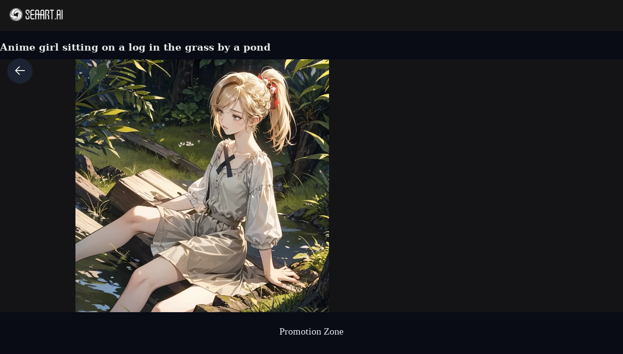

--- FILE ---
content_type: text/html; charset=utf-8
request_url: https://www.seaart.ai/explore/detail/cln7ks14msbc73cu0aig
body_size: 42535
content:
<!doctype html>
<html data-n-head-ssr lang="en-US" data-n-head="%7B%22lang%22:%7B%22ssr%22:%22en-US%22%7D%7D">
  <head >
    <meta data-n-head="ssr" charset="utf-8"><meta data-n-head="ssr" name="viewport" content="width=device-width, initial-scale=1"><meta data-n-head="ssr" name="format-detection" content="telephone=no"><meta data-n-head="ssr" data-hid="yandex-verification" name="yandex-verification" content="9e7cacac1fde7bf3"><meta data-n-head="ssr" data-hid="charset" charset="utf-8"><meta data-n-head="ssr" data-hid="mobile-web-app-capable" name="mobile-web-app-capable" content="yes"><meta data-n-head="ssr" data-hid="apple-mobile-web-app-title" name="apple-mobile-web-app-title" content="SeaArt AI"><meta data-n-head="ssr" data-hid="theme-color" name="theme-color" content="#000000"><meta data-n-head="ssr" data-hid="og:image:width" name="og:image:width" property="og:image:width" content="48"><meta data-n-head="ssr" data-hid="og:image:height" name="og:image:height" property="og:image:height" content="48"><meta data-n-head="ssr" data-hid="og:image:type" name="og:image:type" property="og:image:type" content="image/webp"><meta data-n-head="ssr" data-hid="google-site-verification" name="google-site-verification" content="Y5FblrFrB7sAFyw1h4gM3T8QsV-R6HvMcZC8_osNeMA"><meta data-n-head="ssr" data-hid="og:type" name="og:type" content="website"><meta data-n-head="ssr" data-hid="i18n-og" property="og:locale" content="en_US"><meta data-n-head="ssr" data-hid="i18n-og-alt-zh-CN" property="og:locale:alternate" content="zh_CN"><meta data-n-head="ssr" data-hid="i18n-og-alt-zh-TW" property="og:locale:alternate" content="zh_TW"><meta data-n-head="ssr" data-hid="i18n-og-alt-ar-SY" property="og:locale:alternate" content="ar_SY"><meta data-n-head="ssr" data-hid="i18n-og-alt-ja-JP" property="og:locale:alternate" content="ja_JP"><meta data-n-head="ssr" data-hid="i18n-og-alt-ko-KR" property="og:locale:alternate" content="ko_KR"><meta data-n-head="ssr" data-hid="i18n-og-alt-de-DE" property="og:locale:alternate" content="de_DE"><meta data-n-head="ssr" data-hid="i18n-og-alt-fr-FR" property="og:locale:alternate" content="fr_FR"><meta data-n-head="ssr" data-hid="i18n-og-alt-ru-RU" property="og:locale:alternate" content="ru_RU"><meta data-n-head="ssr" data-hid="i18n-og-alt-es-ES" property="og:locale:alternate" content="es_ES"><meta data-n-head="ssr" data-hid="i18n-og-alt-pt-PT" property="og:locale:alternate" content="pt_PT"><meta data-n-head="ssr" data-hid="i18n-og-alt-th-TH" property="og:locale:alternate" content="th_TH"><meta data-n-head="ssr" data-hid="i18n-og-alt-id-ID" property="og:locale:alternate" content="id_ID"><meta data-n-head="ssr" data-hid="i18n-og-alt-it-IT" property="og:locale:alternate" content="it_IT"><meta data-n-head="ssr" data-hid="i18n-og-alt-vi-VN" property="og:locale:alternate" content="vi_VN"><meta data-n-head="ssr" data-hid="i18n-og-alt-tr-TR" property="og:locale:alternate" content="tr_TR"><meta data-n-head="ssr" data-hid="description" name="description" content="((boold manga line style)), masterpiece, best quality, shabby clothes, boold manga line style, short hair neck length, tied pony, blonde, 1girl, solo, loli, bangs, tanktop, shorts, small pony tail, ((ponytail)), little girl, forest background, abandoned girl, young girl, Dirty and patched beige dress, simple dress, worn by an orphan girl, dressed simple, braid, serious expression, sitting, closed eyes, resting, hardworking girl, Sorry clothes , patched clothes , dirty clothes , not clean, korean style"><meta data-n-head="ssr" data-hid="keywords" name="keywords" content="portrait,anime,realistic,characterV2,animeV2"><meta data-n-head="ssr" data-hid="og:title" property="og:title" content="Anime girl sitting on a log in the grass by a pond"><meta data-n-head="ssr" data-hid="og:description" property="og:description" content="((boold manga line style)), masterpiece, best quality, shabby clothes, boold manga line style, short hair neck length, tied pony, blonde, 1girl, solo, loli, bangs, tanktop, shorts, small pony tail, ((ponytail)), little girl, forest background, abandoned girl, young girl, Dirty and patched beige dress, simple dress, worn by an orphan girl, dressed simple, braid, serious expression, sitting, closed eyes, resting, hardworking girl, Sorry clothes , patched clothes , dirty clothes , not clean, korean style #SeaArt #AIart #AIイラスト #stablediffusion"><meta data-n-head="ssr" data-hid="og:image" name="og:image" content="https://image.cdn2.seaart.me/2023-12-05/cln7k8p4msbc73dnpd6g/a4969ecd0a6630e2b8c2ff299b5a2e83a6ee0e75_high.webp"><meta data-n-head="ssr" data-hid="og:site_name" property="og:site_name" content="https://www.seaart.ai"><meta data-n-head="ssr" data-hid="og:url" property="og:url" content="https://www.seaart.ai/explore/detail/cln7ks14msbc73cu0aig?source=share_link"><meta data-n-head="ssr" name="twitter:url" content="https://www.seaart.ai/explore/detail/cln7ks14msbc73cu0aig?source=share_link"><meta data-n-head="ssr" data-hid="twitter:image" name="twitter:image" content="https://image.cdn2.seaart.me/2023-12-05/cln7k8p4msbc73dnpd6g/a4969ecd0a6630e2b8c2ff299b5a2e83a6ee0e75_high.webp"><meta data-n-head="ssr" property="twitter:image" content="https://image.cdn2.seaart.me/2023-12-05/cln7k8p4msbc73dnpd6g/a4969ecd0a6630e2b8c2ff299b5a2e83a6ee0e75_high.webp"><meta data-n-head="ssr" name="twitter:title" content="Anime girl sitting on a log in the grass by a pond"><meta data-n-head="ssr" name="twitter:description" content="((boold manga line style)), masterpiece, best quality, shabby clothes, boold manga line style, short hair neck length, tied pony, blonde, 1girl, solo, loli, bangs, tanktop, shorts, small pony tail, ((ponytail)), little girl, forest background, abandoned girl, young girl, Dirty and patched beige dress, simple dress, worn by an orphan girl, dressed simple, braid, serious expression, sitting, closed eyes, resting, hardworking girl, Sorry clothes , patched clothes , dirty clothes , not clean, korean style"><meta data-n-head="ssr" name="twitter:site" content="@SeaArt_Ai"><meta data-n-head="ssr" name="twitter:creator" content="Keikeishi"><meta data-n-head="ssr" name="twitter:card" content="summary_large_image"><title>Anime girl sitting on a log in the grass by a pond - SeaArt AI</title><base href="/"><link data-n-head="ssr" rel="icon" type="image/x-icon" href="/favicon.ico"><link data-n-head="ssr" rel="apple-touch-icon" href="/apple-touch-icon.png"><link data-n-head="ssr" rel="apple-touch-icon-precomposed" href="/apple-touch-icon-precomposed.png"><link data-n-head="ssr" rel="preconnect" href="https://cdn1.resource-static-cdn.seaart.me"><link data-n-head="ssr" rel="dns-prefetch" href="https://cdn1.resource-static-cdn.seaart.me"><link data-n-head="ssr" data-hid="shortcut-icon" rel="shortcut icon" href="https://image.cdn2.seaart.ai/icon/logo144new.webp"><link data-n-head="ssr" data-hid="apple-touch-icon" rel="apple-touch-icon" href="https://image.cdn2.seaart.ai/icon/logo48new.webp" sizes="48x48"><link data-n-head="ssr" rel="manifest" href="https://cdn1.resource-static-cdn.seaart.me/web/prod/manifest.3080c111.json" data-hid="manifest"><link data-n-head="ssr" data-hid="i18n-alt-en" rel="alternate" href="https://www.seaart.ai/explore/detail/cln7ks14msbc73cu0aig" hreflang="en"><link data-n-head="ssr" data-hid="i18n-alt-en-US" rel="alternate" href="https://www.seaart.ai/explore/detail/cln7ks14msbc73cu0aig" hreflang="en-US"><link data-n-head="ssr" data-hid="i18n-alt-zh" rel="alternate" href="https://www.seaart.ai/zhCN/explore/detail/cln7ks14msbc73cu0aig" hreflang="zh"><link data-n-head="ssr" data-hid="i18n-alt-zh-CN" rel="alternate" href="https://www.seaart.ai/zhCN/explore/detail/cln7ks14msbc73cu0aig" hreflang="zh-CN"><link data-n-head="ssr" data-hid="i18n-alt-zh-TW" rel="alternate" href="https://www.seaart.ai/zhTW/explore/detail/cln7ks14msbc73cu0aig" hreflang="zh-TW"><link data-n-head="ssr" data-hid="i18n-alt-ar" rel="alternate" href="https://www.seaart.ai/ar/explore/detail/cln7ks14msbc73cu0aig" hreflang="ar"><link data-n-head="ssr" data-hid="i18n-alt-ar-SY" rel="alternate" href="https://www.seaart.ai/ar/explore/detail/cln7ks14msbc73cu0aig" hreflang="ar-SY"><link data-n-head="ssr" data-hid="i18n-alt-ja" rel="alternate" href="https://www.seaart.ai/ja/explore/detail/cln7ks14msbc73cu0aig" hreflang="ja"><link data-n-head="ssr" data-hid="i18n-alt-ja-JP" rel="alternate" href="https://www.seaart.ai/ja/explore/detail/cln7ks14msbc73cu0aig" hreflang="ja-JP"><link data-n-head="ssr" data-hid="i18n-alt-ko" rel="alternate" href="https://www.seaart.ai/ko/explore/detail/cln7ks14msbc73cu0aig" hreflang="ko"><link data-n-head="ssr" data-hid="i18n-alt-ko-KR" rel="alternate" href="https://www.seaart.ai/ko/explore/detail/cln7ks14msbc73cu0aig" hreflang="ko-KR"><link data-n-head="ssr" data-hid="i18n-alt-de" rel="alternate" href="https://www.seaart.ai/de/explore/detail/cln7ks14msbc73cu0aig" hreflang="de"><link data-n-head="ssr" data-hid="i18n-alt-de-DE" rel="alternate" href="https://www.seaart.ai/de/explore/detail/cln7ks14msbc73cu0aig" hreflang="de-DE"><link data-n-head="ssr" data-hid="i18n-alt-fr" rel="alternate" href="https://www.seaart.ai/fr/explore/detail/cln7ks14msbc73cu0aig" hreflang="fr"><link data-n-head="ssr" data-hid="i18n-alt-fr-FR" rel="alternate" href="https://www.seaart.ai/fr/explore/detail/cln7ks14msbc73cu0aig" hreflang="fr-FR"><link data-n-head="ssr" data-hid="i18n-alt-ru" rel="alternate" href="https://www.seaart.ai/ru/explore/detail/cln7ks14msbc73cu0aig" hreflang="ru"><link data-n-head="ssr" data-hid="i18n-alt-ru-RU" rel="alternate" href="https://www.seaart.ai/ru/explore/detail/cln7ks14msbc73cu0aig" hreflang="ru-RU"><link data-n-head="ssr" data-hid="i18n-alt-es" rel="alternate" href="https://www.seaart.ai/es/explore/detail/cln7ks14msbc73cu0aig" hreflang="es"><link data-n-head="ssr" data-hid="i18n-alt-es-ES" rel="alternate" href="https://www.seaart.ai/es/explore/detail/cln7ks14msbc73cu0aig" hreflang="es-ES"><link data-n-head="ssr" data-hid="i18n-alt-pt" rel="alternate" href="https://www.seaart.ai/pt/explore/detail/cln7ks14msbc73cu0aig" hreflang="pt"><link data-n-head="ssr" data-hid="i18n-alt-pt-PT" rel="alternate" href="https://www.seaart.ai/pt/explore/detail/cln7ks14msbc73cu0aig" hreflang="pt-PT"><link data-n-head="ssr" data-hid="i18n-alt-th" rel="alternate" href="https://www.seaart.ai/th/explore/detail/cln7ks14msbc73cu0aig" hreflang="th"><link data-n-head="ssr" data-hid="i18n-alt-th-TH" rel="alternate" href="https://www.seaart.ai/th/explore/detail/cln7ks14msbc73cu0aig" hreflang="th-TH"><link data-n-head="ssr" data-hid="i18n-alt-id" rel="alternate" href="https://www.seaart.ai/indo/explore/detail/cln7ks14msbc73cu0aig" hreflang="id"><link data-n-head="ssr" data-hid="i18n-alt-id-ID" rel="alternate" href="https://www.seaart.ai/indo/explore/detail/cln7ks14msbc73cu0aig" hreflang="id-ID"><link data-n-head="ssr" data-hid="i18n-alt-it" rel="alternate" href="https://www.seaart.ai/it/explore/detail/cln7ks14msbc73cu0aig" hreflang="it"><link data-n-head="ssr" data-hid="i18n-alt-it-IT" rel="alternate" href="https://www.seaart.ai/it/explore/detail/cln7ks14msbc73cu0aig" hreflang="it-IT"><link data-n-head="ssr" data-hid="i18n-alt-vi" rel="alternate" href="https://www.seaart.ai/vi/explore/detail/cln7ks14msbc73cu0aig" hreflang="vi"><link data-n-head="ssr" data-hid="i18n-alt-vi-VN" rel="alternate" href="https://www.seaart.ai/vi/explore/detail/cln7ks14msbc73cu0aig" hreflang="vi-VN"><link data-n-head="ssr" data-hid="i18n-alt-tr" rel="alternate" href="https://www.seaart.ai/tr/explore/detail/cln7ks14msbc73cu0aig" hreflang="tr"><link data-n-head="ssr" data-hid="i18n-alt-tr-TR" rel="alternate" href="https://www.seaart.ai/tr/explore/detail/cln7ks14msbc73cu0aig" hreflang="tr-TR"><link data-n-head="ssr" data-hid="i18n-xd" rel="alternate" href="https://www.seaart.ai/explore/detail/cln7ks14msbc73cu0aig" hreflang="x-default"><link data-n-head="ssr" data-hid="i18n-can" rel="canonical" href="https://www.seaart.ai/explore/detail/cln7ks14msbc73cu0aig"><link data-n-head="ssr" rel="canonical" href="https://www.seaart.ai/explore/detail/cln7ks14msbc73cu0aig?source=share_link"><script data-n-head="ssr">
      (function(w,d,s,l,i){w[l]=w[l]||[];w[l].push({'gtm.start':
      new Date().getTime(),event:'gtm.js'});var f=d.getElementsByTagName(s)[0],
      j=d.createElement(s),dl=l!='dataLayer'?'&l='+l:'';j.async=true;j.src=
      'https://www.googletagmanager.com/gtm.js?id='+i+dl;f.parentNode.insertBefore(j,f);
      })(window,document,'script','dataLayer','GTM-TVBKQXD2');
    </script><script data-n-head="ssr" type="application/ld+json">{"@context":"https://schema.org","@type":"ImageObject","contentUrl":"https://image.cdn2.seaart.me/2023-12-05/cln7k8p4msbc73dnpd6g/a4969ecd0a6630e2b8c2ff299b5a2e83a6ee0e75_high.webp","creator":{"name":"Keikeishi","@type":"Person"},"creditText":"Keikeishi","copyrightNotice":"Keikeishi","license":"https://image6.cdn.seaart.me/20230808/9598893d-2207-4b30-9036-bf5b026232bf.html","acquireLicensePage":"https://image6.cdn.seaart.me/20230808/9598893d-2207-4b30-9036-bf5b026232bf.html"}</script><link rel="stylesheet" href="https://cdn1.resource-static-cdn.seaart.me/web/prod/css/29516a8.css"><link rel="stylesheet" href="https://cdn1.resource-static-cdn.seaart.me/web/prod/css/22366e9.css"><link rel="stylesheet" href="https://cdn1.resource-static-cdn.seaart.me/web/prod/css/87e99d9.css"><link rel="stylesheet" href="https://cdn1.resource-static-cdn.seaart.me/web/prod/css/06bf8db.css"><link rel="stylesheet" href="https://cdn1.resource-static-cdn.seaart.me/web/prod/css/c8be847.css"><link rel="stylesheet" href="https://cdn1.resource-static-cdn.seaart.me/web/prod/css/bc98a65.css"><link rel="stylesheet" href="https://cdn1.resource-static-cdn.seaart.me/web/prod/css/7d1daa6.css"><link rel="stylesheet" href="https://cdn1.resource-static-cdn.seaart.me/web/prod/css/0ee113c.css"><link rel="stylesheet" href="https://cdn1.resource-static-cdn.seaart.me/web/prod/css/1de5b1d.css"><link rel="stylesheet" href="https://cdn1.resource-static-cdn.seaart.me/web/prod/css/c88a227.css"><link rel="stylesheet" href="https://cdn1.resource-static-cdn.seaart.me/web/prod/css/b660998.css"><link rel="stylesheet" href="https://cdn1.resource-static-cdn.seaart.me/web/prod/css/0e12cb2.css"><link rel="stylesheet" href="https://cdn1.resource-static-cdn.seaart.me/web/prod/css/4fd6010.css"><link rel="stylesheet" href="https://cdn1.resource-static-cdn.seaart.me/web/prod/css/59e28f9.css"><link rel="stylesheet" href="https://cdn1.resource-static-cdn.seaart.me/web/prod/css/dfed4b3.css"><link rel="stylesheet" href="https://cdn1.resource-static-cdn.seaart.me/web/prod/css/b731ab4.css"><link rel="stylesheet" href="https://cdn1.resource-static-cdn.seaart.me/web/prod/css/91b478e.css"><link rel="stylesheet" href="https://cdn1.resource-static-cdn.seaart.me/web/prod/css/1c52fe4.css"><link rel="stylesheet" href="https://cdn1.resource-static-cdn.seaart.me/web/prod/css/d1d6d86.css"><link rel="stylesheet" href="https://cdn1.resource-static-cdn.seaart.me/web/prod/css/03b6722.css"><link rel="stylesheet" href="https://cdn1.resource-static-cdn.seaart.me/web/prod/css/046a016.css"><link rel="stylesheet" href="https://cdn1.resource-static-cdn.seaart.me/web/prod/css/9340c17.css"><link rel="stylesheet" href="https://cdn1.resource-static-cdn.seaart.me/web/prod/css/5df1476.css"><link rel="stylesheet" href="https://cdn1.resource-static-cdn.seaart.me/web/prod/css/8a6abe8.css"><link rel="stylesheet" href="https://cdn1.resource-static-cdn.seaart.me/web/prod/css/f881ea6.css"><link rel="stylesheet" href="https://cdn1.resource-static-cdn.seaart.me/web/prod/css/6c4d0fe.css">
  </head>
  <body >
    <div data-server-rendered="true" id="__nuxt"><div id="__layout"><div id="app" data-v-62a8ee58><section class="el-container container-wraper is-vertical" data-v-62a8ee58><header data-group="page-header" class="el-header" style="height:62px;padding:0;top:0;position:fixed;z-index:101;" data-v-62a8ee58><!----> <div class="top-banner" style="display:none;" data-v-0348289a data-v-62a8ee58><a href="/mall?dotFrom=svip_banner" class="discount-banner-bg" data-v-0348289a><!----></a> <span aria-label="Close" class="close-btn" data-v-0348289a>×</span></div> <div class="top-menu" data-v-09483514 data-v-62a8ee58><div class="left-tabs" data-v-09483514><div data-hand class="menu-icon flex_c_m" style="display:none;" data-v-09483514><i class="iconfont icon-menu" data-v-09483514></i></div> <a href="/" data-text="" class="web-logo canary" data-v-09483514><img src="https://cdn1.resource-static-cdn.seaart.me/web/prod/img/home-nav-logo.5792026.png" alt="SeaArt AI" class="logo" data-v-09483514></a> <span class="company-name" style="display:none;" data-v-09483514>
      Enterprise Version
    </span> <div data-v-0b2ac170 data-v-09483514><div class="tabs-list-box flex" data-v-0b2ac170></div></div></div> <div class="middle-search-area" data-v-09483514><!----></div> <div class="right-icons" data-v-09483514><!----> <!----></div></div></header> <section class="el-container body-container" style="padding:62px 0 0 0px;" data-v-62a8ee58><div class="image-gallery" data-v-3c235322 data-v-62a8ee58><!----> <div class="mobile-back-to" data-v-3c235322><i class="el-icon-back" data-v-3c235322></i></div> <div class="imgpage-content flex" data-v-3c235322><div data-group="work-page-image-info" class="imgpage-inner" data-v-3c235322><div class="imgpage-image-hold w-full" data-v-6111696a data-v-3c235322><div class="imgpage-image-info-container m60" data-v-6111696a><h1 class="seo-title text-no-wrap" style="width:900px;" data-v-6111696a data-v-3c235322>
              Anime girl sitting on a log in the grass by a pond
            </h1>  <div class="imgpage-image flex" style="width:;" data-v-6111696a data-v-3c235322><div class="image-container flex" data-v-6111696a data-v-3c235322><img alt="((boold manga line style)), masterpiece, best quality, shabby clothes, boold manga line style, short hair neck length, tied pony, blonde, 1girl, solo, loli, bangs, tanktop, shorts, small pony tail, ((ponytail)), little girl, forest background, abandoned girl, young girl, Dirty and patched beige dress, simple dress, worn by an orphan girl, dressed simple, braid, serious expression, sitting, closed eyes, resting, hardworking girl, Sorry clothes , patched clothes , dirty clothes , not clean, korean style" src="https://image.cdn2.seaart.me/2023-12-05/cln7k8p4msbc73dnpd6g/a4969ecd0a6630e2b8c2ff299b5a2e83a6ee0e75_high.webp" width="2048" height="2048" data-v-6111696a data-v-3c235322> <div class="tips-button-box tips-btn" data-v-75b2a6b2 data-v-3c235322><div class="btn-img" data-v-75b2a6b2><img src="https://image.cdn2.seaart.me/static/web/play_entrace_icon.png" alt="image" data-v-75b2a6b2></div> <div class="tips-text" style="display:none;" data-v-75b2a6b2></div></div></div> <div class="quick-operate-buttons" style="display:none;" data-v-6111696a data-v-3c235322><div class="button-container" data-v-6111696a data-v-3c235322><div class="single-picture-container" data-v-6111696a data-v-3c235322><!----><!----><!----><!----><!----><!----><!----><!----><!----><!----></div></div></div></div> <div class="imgpage-info" style="width:450px;padding:0 24px;" data-v-6111696a data-v-3c235322><div class="author flex" data-v-6a33d82b data-v-3c235322><div class="left flex" data-v-6a33d82b><div class="head" style="background-color:transparent;" data-v-6a33d82b><div class="base-avatar" style="width:40px;height:40px;" data-v-02dafc6a data-v-6a33d82b><div class="base-container" style="background-color:#516a8b;" data-v-02dafc6a><img loading="lazy" width="40" height="40" src="https://image.cdn2.seaart.me/temp-convert-webp/highwebp/static/avatar/20231105/768d7644-eab4-49b8-8417-665e27d3539e_low.webp?format=webp&amp;quality=low&amp;maxsize=120,0" alt="avatar" class="base-image" data-v-02dafc6a> <div class="base-text" style="font-size:20px;display:none;" data-v-02dafc6a>
      K
    </div></div> <!----></div></div> <div class="name" data-v-6a33d82b><a href="/user/f55a90ba7f5d494bbbba679feff27596" rel="nofollow" class="personal-info-a" data-v-6a33d82b>
        Keikeishi
      </a> </div> <button type="button" data-event="click_follow" data-id="f55a90ba7f5d494bbbba679feff27596" class="el-button follow el-button--default" data-v-6a33d82b><!----><!----><span>
      Follow
    </span></button></div> <div class="right" data-v-6a33d82b><button class="right-btn button-try disabled" data-v-6a33d82b data-v-3c235322>
                Remix
              </button></div></div> <div class="cmt-comments" data-v-623b74f1 data-v-3c235322><!----> <div class="commMain" data-v-623b74f1><div class="create-info-container" data-v-623b74f1 data-v-3c235322><span class="create-info-item-title" data-v-623b74f1 data-v-3c235322>Generation Info</span> <span data-v-623b74f1 data-v-3c235322><span data-v-3c235322><div role="tooltip" id="el-popover-7915" aria-hidden="true" class="el-popover el-popper" style="width:320px;display:none;"><!----><div class="image-meta" data-v-3afa3092 data-v-3c235322><!----> <!----> <!----> <!----> <div class="btn-box" data-v-3afa3092><div class="btn" data-v-3afa3092>Remix</div></div></div> </div><span class="el-popover__reference-wrapper"><i class="iconfont icon-notification work-tips" data-v-3c235322></i></span></span></span> <!----></div> <div class="c-prompt-container" data-v-94a0c3bc data-v-3c235322><div class="prompt-container-title" data-v-94a0c3bc><span data-v-94a0c3bc>Prompts</span></div> <div class="prompt-container-content" data-v-94a0c3bc><span class="prompt-text" data-v-94a0c3bc><a href="/search/((boold manga line style))" data-search-keyword="((boold manga line style))" data-event="click_prompt_search" data-eventName="log_action_front_search" class="text-segment" data-v-94a0c3bc>
            ((boold manga line style))
          </a><span data-v-94a0c3bc>,</span><a href="/search/ masterpiece" data-search-keyword=" masterpiece" data-event="click_prompt_search" data-eventName="log_action_front_search" class="text-segment" data-v-94a0c3bc>
             masterpiece
          </a><span data-v-94a0c3bc>,</span><a href="/search/ best quality" data-search-keyword=" best quality" data-event="click_prompt_search" data-eventName="log_action_front_search" class="text-segment" data-v-94a0c3bc>
             best quality
          </a><span data-v-94a0c3bc>,</span><a href="/search/ shabby clothes" data-search-keyword=" shabby clothes" data-event="click_prompt_search" data-eventName="log_action_front_search" class="text-segment" data-v-94a0c3bc>
             shabby clothes
          </a><span data-v-94a0c3bc>,</span><a href="/search/ boold manga line style" data-search-keyword=" boold manga line style" data-event="click_prompt_search" data-eventName="log_action_front_search" class="text-segment" data-v-94a0c3bc>
             boold manga line style
          </a><span data-v-94a0c3bc>,</span><a href="/search/ short hair neck length" data-search-keyword=" short hair neck length" data-event="click_prompt_search" data-eventName="log_action_front_search" class="text-segment" data-v-94a0c3bc>
             short hair neck length
          </a><span data-v-94a0c3bc>,</span><a href="/search/ tied pony" data-search-keyword=" tied pony" data-event="click_prompt_search" data-eventName="log_action_front_search" class="text-segment" data-v-94a0c3bc>
             tied pony
          </a><span data-v-94a0c3bc>,</span><a href="/search/ blonde" data-search-keyword=" blonde" data-event="click_prompt_search" data-eventName="log_action_front_search" class="text-segment" data-v-94a0c3bc>
             blonde
          </a><span data-v-94a0c3bc>,</span><a href="/search/ 1girl" data-search-keyword=" 1girl" data-event="click_prompt_search" data-eventName="log_action_front_search" class="text-segment" data-v-94a0c3bc>
             1girl
          </a><span data-v-94a0c3bc>,</span><a href="/search/ solo" data-search-keyword=" solo" data-event="click_prompt_search" data-eventName="log_action_front_search" class="text-segment" data-v-94a0c3bc>
             solo
          </a><span data-v-94a0c3bc>,</span><a href="/search/ loli" data-search-keyword=" loli" data-event="click_prompt_search" data-eventName="log_action_front_search" class="text-segment" data-v-94a0c3bc>
             loli
          </a><span data-v-94a0c3bc>,</span><a href="/search/ bangs" data-search-keyword=" bangs" data-event="click_prompt_search" data-eventName="log_action_front_search" class="text-segment" data-v-94a0c3bc>
             bangs
          </a><span data-v-94a0c3bc>,</span><a href="/search/ tanktop" data-search-keyword=" tanktop" data-event="click_prompt_search" data-eventName="log_action_front_search" class="text-segment" data-v-94a0c3bc>
             tanktop
          </a><span data-v-94a0c3bc>,</span><a href="/search/ shorts" data-search-keyword=" shorts" data-event="click_prompt_search" data-eventName="log_action_front_search" class="text-segment" data-v-94a0c3bc>
             shorts
          </a><span data-v-94a0c3bc>,</span><a href="/search/ small pony tail" data-search-keyword=" small pony tail" data-event="click_prompt_search" data-eventName="log_action_front_search" class="text-segment" data-v-94a0c3bc>
             small pony tail
          </a><span data-v-94a0c3bc>,</span><a href="/search/ ((ponytail))" data-search-keyword=" ((ponytail))" data-event="click_prompt_search" data-eventName="log_action_front_search" class="text-segment" data-v-94a0c3bc>
             ((ponytail))
          </a><span data-v-94a0c3bc>,</span><a href="/search/ little girl" data-search-keyword=" little girl" data-event="click_prompt_search" data-eventName="log_action_front_search" class="text-segment" data-v-94a0c3bc>
             little girl
          </a><span data-v-94a0c3bc>,</span><a href="/search/ forest background" data-search-keyword=" forest background" data-event="click_prompt_search" data-eventName="log_action_front_search" class="text-segment" data-v-94a0c3bc>
             forest background
          </a><span data-v-94a0c3bc>,</span><a href="/search/ abandoned girl" data-search-keyword=" abandoned girl" data-event="click_prompt_search" data-eventName="log_action_front_search" class="text-segment" data-v-94a0c3bc>
             abandoned girl
          </a><span data-v-94a0c3bc>,</span><a href="/search/ young girl" data-search-keyword=" young girl" data-event="click_prompt_search" data-eventName="log_action_front_search" class="text-segment" data-v-94a0c3bc>
             young girl
          </a><span data-v-94a0c3bc>,</span><a href="/search/ Dirty and patched beige dress" data-search-keyword=" Dirty and patched beige dress" data-event="click_prompt_search" data-eventName="log_action_front_search" class="text-segment" data-v-94a0c3bc>
             Dirty and patched beige dress
          </a><span data-v-94a0c3bc>,</span><a href="/search/ simple dress" data-search-keyword=" simple dress" data-event="click_prompt_search" data-eventName="log_action_front_search" class="text-segment" data-v-94a0c3bc>
             simple dress
          </a><span data-v-94a0c3bc>,</span><a href="/search/ worn by an orphan girl" data-search-keyword=" worn by an orphan girl" data-event="click_prompt_search" data-eventName="log_action_front_search" class="text-segment" data-v-94a0c3bc>
             worn by an orphan girl
          </a><span data-v-94a0c3bc>,</span><a href="/search/ dressed simple" data-search-keyword=" dressed simple" data-event="click_prompt_search" data-eventName="log_action_front_search" class="text-segment" data-v-94a0c3bc>
             dressed simple
          </a><span data-v-94a0c3bc>,</span><a href="/search/ braid" data-search-keyword=" braid" data-event="click_prompt_search" data-eventName="log_action_front_search" class="text-segment" data-v-94a0c3bc>
             braid
          </a><span data-v-94a0c3bc>,</span><a href="/search/ serious expression" data-search-keyword=" serious expression" data-event="click_prompt_search" data-eventName="log_action_front_search" class="text-segment" data-v-94a0c3bc>
             serious expression
          </a><span data-v-94a0c3bc>,</span><a href="/search/ sitting" data-search-keyword=" sitting" data-event="click_prompt_search" data-eventName="log_action_front_search" class="text-segment" data-v-94a0c3bc>
             sitting
          </a><span data-v-94a0c3bc>,</span><a href="/search/ closed eyes" data-search-keyword=" closed eyes" data-event="click_prompt_search" data-eventName="log_action_front_search" class="text-segment" data-v-94a0c3bc>
             closed eyes
          </a><span data-v-94a0c3bc>,</span><a href="/search/ resting" data-search-keyword=" resting" data-event="click_prompt_search" data-eventName="log_action_front_search" class="text-segment" data-v-94a0c3bc>
             resting
          </a><span data-v-94a0c3bc>,</span><a href="/search/ hardworking girl" data-search-keyword=" hardworking girl" data-event="click_prompt_search" data-eventName="log_action_front_search" class="text-segment" data-v-94a0c3bc>
             hardworking girl
          </a><span data-v-94a0c3bc>,</span><a href="/search/ Sorry clothes " data-search-keyword=" Sorry clothes " data-event="click_prompt_search" data-eventName="log_action_front_search" class="text-segment" data-v-94a0c3bc>
             Sorry clothes 
          </a><span data-v-94a0c3bc>,</span><a href="/search/ patched clothes " data-search-keyword=" patched clothes " data-event="click_prompt_search" data-eventName="log_action_front_search" class="text-segment" data-v-94a0c3bc>
             patched clothes 
          </a><span data-v-94a0c3bc>,</span><a href="/search/ dirty clothes " data-search-keyword=" dirty clothes " data-event="click_prompt_search" data-eventName="log_action_front_search" class="text-segment" data-v-94a0c3bc>
             dirty clothes 
          </a><span data-v-94a0c3bc>,</span><a href="/search/ not clean" data-search-keyword=" not clean" data-event="click_prompt_search" data-eventName="log_action_front_search" class="text-segment" data-v-94a0c3bc>
             not clean
          </a><span data-v-94a0c3bc>,</span><a href="/search/ korean style" data-search-keyword=" korean style" data-event="click_prompt_search" data-eventName="log_action_front_search" class="text-segment" data-v-94a0c3bc>
             korean style
          </a> <span class="prompt-actions-inline" data-v-94a0c3bc><span class="prompt-action-btn-inline" data-v-94a0c3bc><i class="iconfont icon-copy" data-v-94a0c3bc></i></span> <span class="prompt-action-btn-inline" data-v-94a0c3bc><i class="iconfont icon-translate1" data-v-94a0c3bc></i></span></span></span></div></div> <!----> <div class="model-info" data-v-623b74f1 data-v-3c235322><div class="meta-content flex flex-col el-row el-row--flex" data-v-3c235322><div class="info flex" data-v-3c235322><span class="item" data-v-3c235322><div class="name" data-v-3c235322>Size</div> <div class="value" data-v-3c235322>
                          2048X2048
                        </div></span> <span class="item" data-v-3c235322><div class="name" data-v-3c235322>Date</div> <div class="value" data-v-3c235322>Dec 5, 2023</div></span> <span class="item" data-v-3c235322><div class="name" data-v-3c235322>Mode</div> <div class="value" data-v-3c235322>
                          Default
                        </div></span> <span class="item" data-v-3c235322><div class="name" data-v-3c235322>Type</div> <div class="value" data-v-3c235322>
                          upscale
                        </div></span></div></div> <div class="model-seo-name" data-v-623b74f1 data-v-3c235322>
                    Checkpoint &amp; LoRA
                  </div> <div class="models flex flex-wrap" data-v-623b74f1 data-v-3c235322><a href="/models/detail/1fe544c7c05122ccc53784374c12865a" class="model-item flex items-center" data-v-623b74f1 data-v-3c235322><img src="https://cdn1.resource-static-cdn.seaart.me/web/prod/img/nsfw_lang.0ab0aaa.webp" alt="" class="model-cover" data-v-623b74f1 data-v-3c235322> <div class="model-cont flex flex-col" data-v-623b74f1 data-v-3c235322><div class="model-type" data-v-623b74f1 data-v-3c235322><span data-v-623b74f1 data-v-3c235322>Checkpoint</span></div> <div class="model-name text-no-wrap-2" data-v-623b74f1 data-v-3c235322>GrandMix</div></div></a><a href="/models/detail/0544730169a083320c056c28db5278ee" class="model-item flex items-center" data-v-623b74f1 data-v-3c235322><img src="https://cdn1.resource-static-cdn.seaart.me/web/prod/img/nsfw_lang.0ab0aaa.webp" alt="" class="model-cover" data-v-623b74f1 data-v-3c235322> <div class="model-cont flex flex-col" data-v-623b74f1 data-v-3c235322><div class="model-type" data-v-623b74f1 data-v-3c235322><span class="isLora" data-v-623b74f1 data-v-3c235322>LORA</span></div> <div class="model-name text-no-wrap-2" data-v-623b74f1 data-v-3c235322>蔷薇 （未定事件薄）rose (Tears of Themis)</div></div></a></div> <!----> <!----> <!----></div> <!----> <!----> <div class="commCnt" data-v-623b74f1><div class="commNum" data-v-623b74f1>
        0 comment
      </div> </div></div> <div class="commInput" data-v-623b74f1><div class="commFunBar" data-v-623b74f1><div class="funBarBnt" data-v-623b74f1><div data-event="waterfall-like" data-id="cln7ks14msbc73cu0aig" data-info="{&quot;isLiked&quot;:true}" class="commFunNum" style="display:;" data-v-623b74f1><i class="iconfont icon-like" data-v-623b74f1></i> <span data-v-623b74f1>0</span></div> <div data-v-623b74f1><!----></div> <div class="commFunNum" data-v-623b74f1><i class="iconfont icon-work-show" data-v-623b74f1></i> <span data-v-623b74f1>2</span></div> <div class="commFunNum" data-v-623b74f1><i class="el-icon-chat-dot-round" data-v-623b74f1></i> <span data-v-623b74f1>0</span></div></div> <div class="commFunBarRight flex" data-v-623b74f1><div class="commFunNum" data-v-623b74f1 data-v-3c235322><span data-v-3c235322><div role="tooltip" id="el-popover-2595" aria-hidden="true" class="el-popover el-popper my-popover" style="width:100px;display:none;"><!----><div class="pop-btns flex" data-v-3c235322><div data-event="not_interest" data-id="cln7ks14msbc73cu0aig" data-type="1" data-desc="不感兴趣按钮点击" data-v-0bdc1f7d data-v-3c235322><button data-v-0bdc1f7d data-v-3c235322>
                          Not Interested
                        </button></div> <div data-event="click_report" data-id="cln7ks14msbc73cu0aig" data-type="1" data-desc="举报按钮点击" data-v-7ca32040 data-v-3c235322><button data-v-7ca32040 data-v-3c235322>
                          Report
                        </button> <div class="el-dialog__wrapper" style="display:none;" data-v-8869d288 data-v-7ca32040><div role="dialog" aria-modal="true" aria-label="dialog" class="el-dialog hy-report-modal-box" style="margin-top:15vh;width:690px;"><div class="el-dialog__header"><span class="el-dialog__title"></span><!----></div><!----><!----></div></div></div> <button data-event="activeImg?.primary == 1 ? 'click_hide' : 'click_show'" data-id="cln7ks14msbc73cu0aig" style="display:none;" data-v-3c235322>
                        Private
                      </button> <button data-event="click_appeal" data-id="cln7ks14msbc73cu0aig" style="display:none;" data-v-3c235322>
                        Appeal
                      </button> <button data-event="click_delete" data-id="cln7ks14msbc73cu0aig" style="display:none;" data-v-3c235322>
                        Delete
                      </button></div> </div><span class="el-popover__reference-wrapper"><button style="color:#ffffff;" data-v-3c235322><i class="iconfont icon-more" data-v-3c235322></i></button></span></span></div> <button data-event="click_share" data-id="cln7ks14msbc73cu0aig" class="commFunNum" data-v-623b74f1 data-v-3c235322><i class="iconfont icon-share-icon" data-v-623b74f1 data-v-3c235322></i></button> <button class="commFunNum" data-v-623b74f1 data-v-3c235322><i class="iconfont icon-icon-Download" data-v-623b74f1 data-v-3c235322></i></button></div></div> <div class="input-box-container" data-v-623b74f1><div class="inputBox" data-v-623b74f1><textarea maxlength="400" placeholder="Add Comment" rows="1" data-v-623b74f1></textarea> <div class="input-actions" data-v-623b74f1><div class="char-count" data-v-623b74f1>0/400</div> <div class="icon-btn" data-v-623b74f1><i class="iconfont icon-emoji" style="font-size:22px;color:#646466;" data-v-623b74f1></i> <i class="iconfont icon-jianpan" style="font-size:22px;color:#646466;display:none;" data-v-623b74f1></i></div> <div class="icon-btn" data-v-623b74f1><i class="iconfont icon-picture" style="font-size:22px;color:#646466;" data-v-623b74f1></i></div> <div class="icon-btn" data-v-623b74f1><i class="iconfont icon-Comment_send" style="font-size:22px;color:#646466;" data-v-623b74f1></i></div></div></div> <div class="image-preview" style="display:none;" data-v-f010f36c data-v-623b74f1></div></div></div> <div id="reverseLoadDiv" data-v-623b74f1></div> <span class="popover-editor" style="display:none;" data-v-623b74f1><div role="tooltip" id="el-popover-9595" aria-hidden="true" class="el-popover el-popper" style="width:undefinedpx;display:none;"><!----><div class="editor-emoji-panel-section" style="display:none;" data-v-623b74f1><div data-v-623b74f1> <!----></div></div></div><span class="el-popover__reference-wrapper"></span></span> <div data-v-2a2fd426 data-v-623b74f1><!----> <div class="el-dialog__wrapper" style="display:none;" data-v-06647cf1 data-v-2a2fd426><div role="dialog" aria-modal="true" aria-label="dialog" class="el-dialog link-upload-modal-box custom-dialog" style="margin-top:15vh;width:407px;"><div class="el-dialog__header"><span class="el-dialog__title"></span><button type="button" aria-label="Close" class="el-dialog__headerbtn"><i class="el-dialog__close el-icon el-icon-close"></i></button></div><!----><!----></div></div></div> <!----> <div class="el-dialog__wrapper" style="display:none;" data-v-8869d288 data-v-623b74f1><div role="dialog" aria-modal="true" aria-label="dialog" class="el-dialog hy-report-modal-box" style="margin-top:15vh;width:690px;"><div class="el-dialog__header"><span class="el-dialog__title"></span><!----></div><!----><!----></div></div></div></div></div></div> <div class="imgpage-related" data-v-3c235322><h2 class="title-div" data-v-3c235322><span class="title" data-v-3c235322>Promotion Zone</span></h2> <div style="min-height:244px;" data-v-bc6bc42a data-v-3c235322><div class="swipeab-leList" style="margin-top:0px;height:initial;" data-v-6d09f2a7 data-v-bc6bc42a><div class="swipeab-icon-box swipeab-icon-box-left" style="width:40px;display:none;" data-v-6d09f2a7><div class="icon-bnt" style="width:40px;height:40px;margin-top:0;" data-v-6d09f2a7><i class="el-icon-arrow-left" data-v-6d09f2a7></i></div></div> <div class="scroll-area" data-v-6d09f2a7><div class="content" data-v-6d09f2a7><div class="list" style="align-items:flex-start;gap:16px;padding-top:8px;padding-bottom:8px;" data-v-6d09f2a7><div style="width:182px;height:100%;" data-v-64dee974 data-v-bc6bc42a><a href="" target="_blank" log-exposure="{&quot;type&quot;:13,&quot;id&quot;:&quot;d28rihte878c73ctk2ag&quot;,&quot;pt&quot;:&quot;&quot;,&quot;position&quot;:&quot;&quot;,&quot;index&quot;:0}" class="base-card-box gl-exposure-node" data-v-64dee974><div class="hy-colorful-border-maxbox" style="height:100%;" data-v-71dbff78 data-v-64dee974><!----> <!----> <!----> <div data-nsfw="0" data-event="module-box-click" data-desc="瀑布流卡片主体内容点击" data-id="d28rihte878c73ctk2ag" data-type="13" data-index="0" data-position="" data-info="{}" class="content-box" style="height:244px;border-radius:undefinedpx;" data-v-71dbff78 data-v-64dee974><div enableLoadError="" class="image-item-box" data-v-9a0465aa data-v-64dee974><img src="https://image.cdn2.seaart.me/temp-convert-webp/highwebp/20250805/74c520ea-28a6-4fd4-972f-41da3de60668_low.webp?format=webp&amp;quality=low&amp;maxsize=480,0" alt="Gay Meter" loading="lazy" crossorigin="anonymous" fetchpriority="high" class="bg-image" data-v-9a0465aa></div> <!----> <!----> <!----> <div class="left-mark flex_c_m" data-v-71dbff78 data-v-64dee974><div data-v-b58862da data-v-64dee974><div class="mark-box flex_c_m" data-v-b58862da><i class="iconfont icon-icon_jiedian" data-v-b58862da></i></div> <!----> <!----> <!----> <!----> <!----></div></div> <div class="right-mark flex_c_m" data-v-71dbff78 data-v-64dee974><!----></div> <!----> <div class="hover-mask-box" data-v-71dbff78 data-v-64dee974><!----></div> <!----> <!----> <!----> <!----> <!----> <!----> <!----> <!----> <!----></div></div> <div class="card-info-box" style="padding-bottom:0;" data-v-8e5a2ec4 data-v-64dee974><div class="title-name flex_m" data-v-8e5a2ec4><!----> <img alt="icon" class="card-title-icon card-icon-none" style="display:none;" data-v-14646165 data-v-8e5a2ec4> <div data-id="d28rihte878c73ctk2ag" data-type="13" data-desc="瀑布流标题点击" data-index="0" data-position="" data-info="{}" class="left-text line-one" style="font-size:14px;" data-v-8e5a2ec4>
      Gay Meter
    </div> <!----></div> <!----> <div class="user-info-box flex_m" data-v-8e5a2ec4><div data-event="author" data-id="d28rihte878c73ctk2ag" data-type="13" data-desc="瀑布流作者点击" data-index="0" data-position="" data-info="{}" class="user-head flex_m" data-v-8e5a2ec4><div class="user-head-box" data-v-8e5a2ec4><div class="base-avatar" style="width:24px;height:24px;" data-v-02dafc6a data-v-8e5a2ec4><div class="base-container" style="background-color:#516a8b;" data-v-02dafc6a><img loading="lazy" width="24" height="24" src="https://image.cdn2.seaart.me/static/avatar/20250901/40ea5949-d28e-4f72-90db-7117f4854152.webp?format=webp&amp;quality=low&amp;maxsize=120,0" alt="avatar" class="base-image" data-v-02dafc6a> <div class="base-text" style="font-size:12px;display:none;" data-v-02dafc6a>
      A
    </div></div> <div class="base-frame" data-v-02dafc6a><img src="https://image.cdn2.seaart.me/static/upload/20251118/1de3b204-a7d8-4cc6-8a6c-1bcf326feb93.webp" loading="lazy" alt="avatar_frame" class="base-frame-image" data-v-02dafc6a></div></div></div> <span class="head-name line-one" data-v-8e5a2ec4>aniu</span></div> <div class="info-btns-box flex_m" data-v-8e5a2ec4></div></div> <!----> <!----></div></a></div><div style="width:182px;height:100%;" data-v-64dee974 data-v-bc6bc42a><a href="" target="_blank" log-exposure="{&quot;type&quot;:13,&quot;id&quot;:&quot;cuech1le878c73ekoc30&quot;,&quot;pt&quot;:&quot;&quot;,&quot;position&quot;:&quot;&quot;,&quot;index&quot;:1}" class="base-card-box gl-exposure-node" data-v-64dee974><div class="hy-colorful-border-maxbox" style="height:100%;" data-v-71dbff78 data-v-64dee974><!----> <!----> <!----> <div data-nsfw="0" data-event="module-box-click" data-desc="瀑布流卡片主体内容点击" data-id="cuech1le878c73ekoc30" data-type="13" data-index="1" data-position="" data-info="{}" class="content-box" style="height:244px;border-radius:undefinedpx;" data-v-71dbff78 data-v-64dee974><div enableLoadError="" class="image-item-box" data-v-9a0465aa data-v-64dee974><img src="https://image.cdn2.seaart.me/upload/static/20260111/35971717376793304542ad1909160dea_high.webp?format=webp&amp;quality=low&amp;maxsize=480,0" alt="Easy Bst Enhancement (clothed)" loading="lazy" crossorigin="anonymous" fetchpriority="high" class="bg-image" data-v-9a0465aa></div> <!----> <!----> <!----> <div class="left-mark flex_c_m" data-v-71dbff78 data-v-64dee974><div data-v-b58862da data-v-64dee974><div class="mark-box flex_c_m" data-v-b58862da><i class="iconfont icon-icon_jiedian" data-v-b58862da></i></div> <!----> <!----> <!----> <!----> <!----></div></div> <div class="right-mark flex_c_m" data-v-71dbff78 data-v-64dee974><!----></div> <!----> <div class="hover-mask-box" data-v-71dbff78 data-v-64dee974><!----></div> <!----> <!----> <!----> <!----> <!----> <!----> <!----> <!----> <!----></div></div> <div class="card-info-box" style="padding-bottom:0;" data-v-8e5a2ec4 data-v-64dee974><div class="title-name flex_m" data-v-8e5a2ec4><!----> <img alt="icon" class="card-title-icon card-icon-none" style="display:none;" data-v-14646165 data-v-8e5a2ec4> <div data-id="cuech1le878c73ekoc30" data-type="13" data-desc="瀑布流标题点击" data-index="1" data-position="" data-info="{}" class="left-text line-one" style="font-size:14px;" data-v-8e5a2ec4>
      Easy Bst Enhancement (clothed)
    </div> <!----></div> <!----> <div class="user-info-box flex_m" data-v-8e5a2ec4><div data-event="author" data-id="cuech1le878c73ekoc30" data-type="13" data-desc="瀑布流作者点击" data-index="1" data-position="" data-info="{}" class="user-head flex_m" data-v-8e5a2ec4><div class="user-head-box" data-v-8e5a2ec4><div class="base-avatar" style="width:24px;height:24px;" data-v-02dafc6a data-v-8e5a2ec4><div class="base-container" style="background-color:#516a8b;" data-v-02dafc6a><img loading="lazy" width="24" height="24" src="https://image.cdn2.seaart.me/temp-convert-webp/highwebp/static/avatar/20241213/2391bf37-6dd4-4262-a586-2b1f14a27e2a_low.webp?format=webp&amp;quality=low&amp;maxsize=120,0" alt="avatar" class="base-image" data-v-02dafc6a> <div class="base-text" style="font-size:12px;display:none;" data-v-02dafc6a>
      C
    </div></div> <div class="base-frame" data-v-02dafc6a><img src="https://image.cdn2.seaart.me/static/upload/20251201/c3547728-7b3b-494c-ab0e-4185bc7adb22.webp" loading="lazy" alt="avatar_frame" class="base-frame-image" data-v-02dafc6a></div></div></div> <span class="head-name line-one" data-v-8e5a2ec4>Captain Web Spinner</span></div> <div class="info-btns-box flex_m" data-v-8e5a2ec4></div></div> <!----> <!----></div></a></div><div style="width:182px;height:100%;" data-v-64dee974 data-v-bc6bc42a><a href="" target="_blank" log-exposure="{&quot;type&quot;:13,&quot;id&quot;:&quot;d35cdsde878c73b2lgog&quot;,&quot;pt&quot;:&quot;&quot;,&quot;position&quot;:&quot;&quot;,&quot;index&quot;:2}" class="base-card-box gl-exposure-node" data-v-64dee974><div class="hy-colorful-border-maxbox" style="height:100%;" data-v-71dbff78 data-v-64dee974><!----> <!----> <!----> <div data-nsfw="0" data-event="module-box-click" data-desc="瀑布流卡片主体内容点击" data-id="d35cdsde878c73b2lgog" data-type="13" data-index="2" data-position="" data-info="{}" class="content-box" style="height:244px;border-radius:undefinedpx;" data-v-71dbff78 data-v-64dee974><div enableLoadError="" class="image-item-box" data-v-9a0465aa data-v-64dee974><img src="https://image.cdn2.seaart.me/2025-09-16/d34opnle878c73c6egl0/69965a70387e402bbf8e489b20aed0d0.webp?format=webp&amp;quality=low&amp;maxsize=480,0" alt="Pop Art Creator i2i" loading="lazy" crossorigin="anonymous" fetchpriority="high" class="bg-image" data-v-9a0465aa></div> <!----> <!----> <!----> <div class="left-mark flex_c_m" data-v-71dbff78 data-v-64dee974><div data-v-b58862da data-v-64dee974><div class="mark-box flex_c_m" data-v-b58862da><i class="iconfont icon-icon_jiedian" data-v-b58862da></i></div> <!----> <!----> <!----> <!----> <!----></div></div> <div class="right-mark flex_c_m" data-v-71dbff78 data-v-64dee974><!----></div> <!----> <div class="hover-mask-box" data-v-71dbff78 data-v-64dee974><!----></div> <!----> <!----> <!----> <!----> <!----> <!----> <!----> <!----> <!----></div></div> <div class="card-info-box" style="padding-bottom:0;" data-v-8e5a2ec4 data-v-64dee974><div class="title-name flex_m" data-v-8e5a2ec4><!----> <img alt="icon" class="card-title-icon card-icon-none" style="display:none;" data-v-14646165 data-v-8e5a2ec4> <div data-id="d35cdsde878c73b2lgog" data-type="13" data-desc="瀑布流标题点击" data-index="2" data-position="" data-info="{}" class="left-text line-one" style="font-size:14px;" data-v-8e5a2ec4>
      Pop Art Creator i2i
    </div> <!----></div> <!----> <div class="user-info-box flex_m" data-v-8e5a2ec4><div data-event="author" data-id="d35cdsde878c73b2lgog" data-type="13" data-desc="瀑布流作者点击" data-index="2" data-position="" data-info="{}" class="user-head flex_m" data-v-8e5a2ec4><div class="user-head-box" data-v-8e5a2ec4><div class="base-avatar" style="width:24px;height:24px;" data-v-02dafc6a data-v-8e5a2ec4><div class="base-container" style="background-color:#516a8b;" data-v-02dafc6a><img loading="lazy" width="24" height="24" src="https://image.cdn2.seaart.me/temp-convert-webp/highwebp/upload/static/20251219/d7e3ad132b48987a7294d9841e4b5cb2_low.webp?format=webp&amp;quality=low&amp;maxsize=120,0" alt="avatar" class="base-image" data-v-02dafc6a> <div class="base-text" style="font-size:12px;display:none;" data-v-02dafc6a>
      大
    </div></div> <div class="base-frame" data-v-02dafc6a><img src="https://image.cdn2.seaart.me/static/upload/20250604/af247710-8fe7-4250-93ef-5952ea54faf4.webp" loading="lazy" alt="avatar_frame" class="base-frame-image" data-v-02dafc6a></div></div></div> <span class="head-name line-one" data-v-8e5a2ec4>大野ノリ</span></div> <div class="info-btns-box flex_m" data-v-8e5a2ec4></div></div> <!----> <!----></div></a></div><div style="width:182px;height:100%;" data-v-64dee974 data-v-bc6bc42a><a href="" target="_blank" log-exposure="{&quot;type&quot;:13,&quot;id&quot;:&quot;cueibite878c73fg0jig&quot;,&quot;pt&quot;:&quot;&quot;,&quot;position&quot;:&quot;&quot;,&quot;index&quot;:3}" class="base-card-box gl-exposure-node" data-v-64dee974><div class="hy-colorful-border-maxbox" style="height:100%;" data-v-71dbff78 data-v-64dee974><!----> <!----> <!----> <div data-nsfw="0" data-event="module-box-click" data-desc="瀑布流卡片主体内容点击" data-id="cueibite878c73fg0jig" data-type="13" data-index="3" data-position="" data-info="{}" class="content-box" style="height:244px;border-radius:undefinedpx;" data-v-71dbff78 data-v-64dee974><div enableLoadError="" class="image-item-box" data-v-9a0465aa data-v-64dee974><img src="https://image.cdn2.seaart.me/upload/static/20260111/35971717376793304542ad1909160dea_high.webp?format=webp&amp;quality=low&amp;maxsize=480,0" alt="Easy Bst Enlargement" loading="lazy" crossorigin="anonymous" fetchpriority="high" class="bg-image" data-v-9a0465aa></div> <!----> <!----> <!----> <div class="left-mark flex_c_m" data-v-71dbff78 data-v-64dee974><div data-v-b58862da data-v-64dee974><div class="mark-box flex_c_m" data-v-b58862da><i class="iconfont icon-icon_jiedian" data-v-b58862da></i></div> <!----> <!----> <!----> <!----> <!----></div></div> <div class="right-mark flex_c_m" data-v-71dbff78 data-v-64dee974><!----></div> <!----> <div class="hover-mask-box" data-v-71dbff78 data-v-64dee974><!----></div> <!----> <!----> <!----> <!----> <!----> <!----> <!----> <!----> <!----></div></div> <div class="card-info-box" style="padding-bottom:0;" data-v-8e5a2ec4 data-v-64dee974><div class="title-name flex_m" data-v-8e5a2ec4><!----> <img alt="icon" class="card-title-icon card-icon-none" style="display:none;" data-v-14646165 data-v-8e5a2ec4> <div data-id="cueibite878c73fg0jig" data-type="13" data-desc="瀑布流标题点击" data-index="3" data-position="" data-info="{}" class="left-text line-one" style="font-size:14px;" data-v-8e5a2ec4>
      Easy Bst Enlargement
    </div> <!----></div> <!----> <div class="user-info-box flex_m" data-v-8e5a2ec4><div data-event="author" data-id="cueibite878c73fg0jig" data-type="13" data-desc="瀑布流作者点击" data-index="3" data-position="" data-info="{}" class="user-head flex_m" data-v-8e5a2ec4><div class="user-head-box" data-v-8e5a2ec4><div class="base-avatar" style="width:24px;height:24px;" data-v-02dafc6a data-v-8e5a2ec4><div class="base-container" style="background-color:#516a8b;" data-v-02dafc6a><img loading="lazy" width="24" height="24" src="https://image.cdn2.seaart.me/temp-convert-webp/highwebp/static/avatar/20241213/2391bf37-6dd4-4262-a586-2b1f14a27e2a_low.webp?format=webp&amp;quality=low&amp;maxsize=120,0" alt="avatar" class="base-image" data-v-02dafc6a> <div class="base-text" style="font-size:12px;display:none;" data-v-02dafc6a>
      C
    </div></div> <div class="base-frame" data-v-02dafc6a><img src="https://image.cdn2.seaart.me/static/upload/20251201/c3547728-7b3b-494c-ab0e-4185bc7adb22.webp" loading="lazy" alt="avatar_frame" class="base-frame-image" data-v-02dafc6a></div></div></div> <span class="head-name line-one" data-v-8e5a2ec4>Captain Web Spinner</span></div> <div class="info-btns-box flex_m" data-v-8e5a2ec4></div></div> <!----> <!----></div></a></div><div style="width:182px;height:100%;" data-v-64dee974 data-v-bc6bc42a><a href="" target="_blank" log-exposure="{&quot;type&quot;:13,&quot;id&quot;:&quot;d1a24lde878c73eejo7g&quot;,&quot;pt&quot;:&quot;&quot;,&quot;position&quot;:&quot;&quot;,&quot;index&quot;:4}" class="base-card-box gl-exposure-node" data-v-64dee974><div class="hy-colorful-border-maxbox" style="height:100%;" data-v-71dbff78 data-v-64dee974><!----> <!----> <!----> <div data-nsfw="0" data-event="module-box-click" data-desc="瀑布流卡片主体内容点击" data-id="d1a24lde878c73eejo7g" data-type="13" data-index="4" data-position="" data-info="{}" class="content-box" style="height:244px;border-radius:undefinedpx;" data-v-71dbff78 data-v-64dee974><div enableLoadError="" class="image-item-box" data-v-9a0465aa data-v-64dee974><img src="https://image.cdn2.seaart.me/temp-convert-webp/highwebp/20250619/0de75945-b327-4233-82cb-fd8467719269_low.webp?format=webp&amp;quality=low&amp;maxsize=480,0" alt="Background Remove 1Click" loading="lazy" crossorigin="anonymous" fetchpriority="high" class="bg-image" data-v-9a0465aa></div> <!----> <!----> <!----> <div class="left-mark flex_c_m" data-v-71dbff78 data-v-64dee974><div data-v-b58862da data-v-64dee974><div class="mark-box flex_c_m" data-v-b58862da><i class="iconfont icon-icon_jiedian" data-v-b58862da></i></div> <!----> <!----> <!----> <!----> <!----></div></div> <div class="right-mark flex_c_m" data-v-71dbff78 data-v-64dee974><!----></div> <!----> <div class="hover-mask-box" data-v-71dbff78 data-v-64dee974><!----></div> <!----> <!----> <!----> <!----> <!----> <!----> <!----> <!----> <!----></div></div> <div class="card-info-box" style="padding-bottom:0;" data-v-8e5a2ec4 data-v-64dee974><div class="title-name flex_m" data-v-8e5a2ec4><!----> <img alt="icon" class="card-title-icon card-icon-none" style="display:none;" data-v-14646165 data-v-8e5a2ec4> <div data-id="d1a24lde878c73eejo7g" data-type="13" data-desc="瀑布流标题点击" data-index="4" data-position="" data-info="{}" class="left-text line-one" style="font-size:14px;" data-v-8e5a2ec4>
      Background Remove 1Click
    </div> <!----></div> <!----> <div class="user-info-box flex_m" data-v-8e5a2ec4><div data-event="author" data-id="d1a24lde878c73eejo7g" data-type="13" data-desc="瀑布流作者点击" data-index="4" data-position="" data-info="{}" class="user-head flex_m" data-v-8e5a2ec4><div class="user-head-box" data-v-8e5a2ec4><div class="base-avatar" style="width:24px;height:24px;" data-v-02dafc6a data-v-8e5a2ec4><div class="base-container" style="background-color:#516a8b;" data-v-02dafc6a><img loading="lazy" width="24" height="24" src="https://image.cdn2.seaart.me/temp-convert-webp/png/static/avatar/20241125/23153b47-e3f9-47aa-8403-79f642a8a913_low.webp?format=webp&amp;quality=low&amp;maxsize=120,0" alt="avatar" class="base-image" data-v-02dafc6a> <div class="base-text" style="font-size:12px;display:none;" data-v-02dafc6a>
      B
    </div></div> <!----></div></div> <span class="head-name line-one" data-v-8e5a2ec4>Basic Info</span></div> <div class="info-btns-box flex_m" data-v-8e5a2ec4></div></div> <!----> <!----></div></a></div><div style="width:182px;height:100%;" data-v-64dee974 data-v-bc6bc42a><a href="" target="_blank" log-exposure="{&quot;type&quot;:13,&quot;id&quot;:&quot;d3g3mlle878c73fml52g&quot;,&quot;pt&quot;:&quot;&quot;,&quot;position&quot;:&quot;&quot;,&quot;index&quot;:5}" class="base-card-box gl-exposure-node" data-v-64dee974><div class="hy-colorful-border-maxbox" style="height:100%;" data-v-71dbff78 data-v-64dee974><!----> <!----> <!----> <div data-nsfw="0" data-event="module-box-click" data-desc="瀑布流卡片主体内容点击" data-id="d3g3mlle878c73fml52g" data-type="13" data-index="5" data-position="" data-info="{}" class="content-box" style="height:244px;border-radius:undefinedpx;" data-v-71dbff78 data-v-64dee974><div enableLoadError="" class="image-item-box" data-v-9a0465aa data-v-64dee974><img src="https://image.cdn2.seaart.me/temp-convert-webp/highwebp/upload/static/20251003/fc0ba2f89f5d8ab01b595a42ccf235c4_low.webp?format=webp&amp;quality=low&amp;maxsize=480,0" alt="WAN2.2 Image Video Conversion（upscale、Multilingual Prompts）" loading="lazy" crossorigin="anonymous" fetchpriority="high" class="bg-image" data-v-9a0465aa></div> <!----> <!----> <!----> <div class="left-mark flex_c_m" data-v-71dbff78 data-v-64dee974><div data-v-b58862da data-v-64dee974><div class="mark-box flex_c_m" data-v-b58862da><i class="iconfont icon-icon_jiedian" data-v-b58862da></i></div> <!----> <!----> <!----> <!----> <!----></div></div> <div class="right-mark flex_c_m" data-v-71dbff78 data-v-64dee974><!----></div> <!----> <div class="hover-mask-box" data-v-71dbff78 data-v-64dee974><!----></div> <!----> <!----> <!----> <!----> <!----> <!----> <!----> <!----> <!----></div></div> <div class="card-info-box" style="padding-bottom:0;" data-v-8e5a2ec4 data-v-64dee974><div class="title-name flex_m" data-v-8e5a2ec4><!----> <img alt="icon" class="card-title-icon card-icon-none" style="display:none;" data-v-14646165 data-v-8e5a2ec4> <div data-id="d3g3mlle878c73fml52g" data-type="13" data-desc="瀑布流标题点击" data-index="5" data-position="" data-info="{}" class="left-text line-one" style="font-size:14px;" data-v-8e5a2ec4>
      WAN2.2 Image Video Conversion（upscale、Multilingual Prompts）
    </div> <!----></div> <!----> <div class="user-info-box flex_m" data-v-8e5a2ec4><div data-event="author" data-id="d3g3mlle878c73fml52g" data-type="13" data-desc="瀑布流作者点击" data-index="5" data-position="" data-info="{}" class="user-head flex_m" data-v-8e5a2ec4><div class="user-head-box" data-v-8e5a2ec4><div class="base-avatar" style="width:24px;height:24px;" data-v-02dafc6a data-v-8e5a2ec4><div class="base-container" style="background-color:#516a8b;" data-v-02dafc6a><img loading="lazy" width="24" height="24" src="https://image.cdn2.seaart.me/temp-convert-webp/highwebp/2025-06-23/d1cik05e878c73dm5qf0/3566c4a2bd594dbae5e18a3e736b6f32_low.webp?format=webp&amp;quality=low&amp;maxsize=120,0" alt="avatar" class="base-image" data-v-02dafc6a> <div class="base-text" style="font-size:12px;display:none;" data-v-02dafc6a>
      猫
    </div></div> <div class="base-frame" data-v-02dafc6a><img src="https://image.cdn2.seaart.me/static/upload/20250908/d470f1ad-5c76-41e7-a710-50377d90c8ed.webp" loading="lazy" alt="avatar_frame" class="base-frame-image" data-v-02dafc6a></div></div></div> <span class="head-name line-one" data-v-8e5a2ec4>猫ニコ</span></div> <div class="info-btns-box flex_m" data-v-8e5a2ec4></div></div> <!----> <!----></div></a></div><div style="width:182px;height:100%;" data-v-64dee974 data-v-bc6bc42a><a href="" target="_blank" log-exposure="{&quot;type&quot;:13,&quot;id&quot;:&quot;d1ssm7rgh53s73f1fteg&quot;,&quot;pt&quot;:&quot;&quot;,&quot;position&quot;:&quot;&quot;,&quot;index&quot;:6}" class="base-card-box gl-exposure-node" data-v-64dee974><div class="hy-colorful-border-maxbox" style="height:100%;" data-v-71dbff78 data-v-64dee974><!----> <!----> <!----> <div data-nsfw="0" data-event="module-box-click" data-desc="瀑布流卡片主体内容点击" data-id="d1ssm7rgh53s73f1fteg" data-type="13" data-index="6" data-position="" data-info="{}" class="content-box" style="height:244px;border-radius:undefinedpx;" data-v-71dbff78 data-v-64dee974><div enableLoadError="" class="image-item-box" data-v-9a0465aa data-v-64dee974><img src="https://image.cdn2.seaart.me/20250718/1551eb1b-04a0-42bc-a0aa-b4b793345df5.gif" alt="ai inflate effect" loading="lazy" crossorigin="anonymous" fetchpriority="high" class="bg-image" data-v-9a0465aa></div> <!----> <!----> <!----> <div class="left-mark flex_c_m" data-v-71dbff78 data-v-64dee974><div data-v-b58862da data-v-64dee974><div class="mark-box flex_c_m" data-v-b58862da><i class="iconfont icon-icon_jiedian" data-v-b58862da></i></div> <!----> <!----> <!----> <!----> <!----></div></div> <div class="right-mark flex_c_m" data-v-71dbff78 data-v-64dee974><!----></div> <!----> <div class="hover-mask-box" data-v-71dbff78 data-v-64dee974><!----></div> <!----> <!----> <!----> <!----> <!----> <!----> <!----> <!----> <!----></div></div> <div class="card-info-box" style="padding-bottom:0;" data-v-8e5a2ec4 data-v-64dee974><div class="title-name flex_m" data-v-8e5a2ec4><!----> <img alt="icon" class="card-title-icon card-icon-none" style="display:none;" data-v-14646165 data-v-8e5a2ec4> <div data-id="d1ssm7rgh53s73f1fteg" data-type="13" data-desc="瀑布流标题点击" data-index="6" data-position="" data-info="{}" class="left-text line-one" style="font-size:14px;" data-v-8e5a2ec4>
      ai inflate effect
    </div> <!----></div> <!----> <div class="user-info-box flex_m" data-v-8e5a2ec4><div data-event="author" data-id="d1ssm7rgh53s73f1fteg" data-type="13" data-desc="瀑布流作者点击" data-index="6" data-position="" data-info="{}" class="user-head flex_m" data-v-8e5a2ec4><div class="user-head-box" data-v-8e5a2ec4><div class="base-avatar" style="width:24px;height:24px;" data-v-02dafc6a data-v-8e5a2ec4><div class="base-container" style="background-color:#516a8b;" data-v-02dafc6a><img loading="lazy" width="24" height="24" src="https://image.cdn2.seaart.me/temp-convert-webp/highwebp/static/avatar/20250827/158fe15b-7f93-494d-90d5-7b248def4919_low.webp?format=webp&amp;quality=low&amp;maxsize=120,0" alt="avatar" class="base-image" data-v-02dafc6a> <div class="base-text" style="font-size:12px;display:none;" data-v-02dafc6a>
      S
    </div></div> <div class="base-frame" data-v-02dafc6a><img src="https://image.cdn2.seaart.me/static/upload/20250708/12ed33d9-e81b-4085-8019-73697ebd5415.webp" loading="lazy" alt="avatar_frame" class="base-frame-image" data-v-02dafc6a></div></div></div> <span class="head-name line-one" data-v-8e5a2ec4>shililili</span></div> <div class="info-btns-box flex_m" data-v-8e5a2ec4></div></div> <!----> <!----></div></a></div><div style="width:182px;height:100%;" data-v-64dee974 data-v-bc6bc42a><a href="" target="_blank" log-exposure="{&quot;type&quot;:13,&quot;id&quot;:&quot;d2dhndte878c73blcfig&quot;,&quot;pt&quot;:&quot;&quot;,&quot;position&quot;:&quot;&quot;,&quot;index&quot;:7}" class="base-card-box gl-exposure-node" data-v-64dee974><div class="hy-colorful-border-maxbox" style="height:100%;" data-v-71dbff78 data-v-64dee974><!----> <!----> <!----> <div data-nsfw="0" data-event="module-box-click" data-desc="瀑布流卡片主体内容点击" data-id="d2dhndte878c73blcfig" data-type="13" data-index="7" data-position="" data-info="{}" class="content-box" style="height:244px;border-radius:undefinedpx;" data-v-71dbff78 data-v-64dee974><div enableLoadError="" class="image-item-box" data-v-9a0465aa data-v-64dee974><img src="https://image.cdn2.seaart.me/temp-convert-webp/highwebp/20250812/177bef78-a7d5-4baa-8398-8631b9e506cf_low.webp?format=webp&amp;quality=low&amp;maxsize=480,0" alt="Gemini Storybook" loading="lazy" crossorigin="anonymous" fetchpriority="high" class="bg-image" data-v-9a0465aa></div> <!----> <!----> <!----> <div class="left-mark flex_c_m" data-v-71dbff78 data-v-64dee974><div data-v-b58862da data-v-64dee974><div class="mark-box flex_c_m" data-v-b58862da><i class="iconfont icon-icon_jiedian" data-v-b58862da></i></div> <!----> <!----> <!----> <!----> <!----></div></div> <div class="right-mark flex_c_m" data-v-71dbff78 data-v-64dee974><!----></div> <!----> <div class="hover-mask-box" data-v-71dbff78 data-v-64dee974><!----></div> <!----> <!----> <!----> <!----> <!----> <!----> <!----> <!----> <!----></div></div> <div class="card-info-box" style="padding-bottom:0;" data-v-8e5a2ec4 data-v-64dee974><div class="title-name flex_m" data-v-8e5a2ec4><!----> <img alt="icon" class="card-title-icon card-icon-none" style="display:none;" data-v-14646165 data-v-8e5a2ec4> <div data-id="d2dhndte878c73blcfig" data-type="13" data-desc="瀑布流标题点击" data-index="7" data-position="" data-info="{}" class="left-text line-one" style="font-size:14px;" data-v-8e5a2ec4>
      Gemini Storybook
    </div> <!----></div> <!----> <div class="user-info-box flex_m" data-v-8e5a2ec4><div data-event="author" data-id="d2dhndte878c73blcfig" data-type="13" data-desc="瀑布流作者点击" data-index="7" data-position="" data-info="{}" class="user-head flex_m" data-v-8e5a2ec4><div class="user-head-box" data-v-8e5a2ec4><div class="base-avatar" style="width:24px;height:24px;" data-v-02dafc6a data-v-8e5a2ec4><div class="base-container" style="background-color:#516a8b;" data-v-02dafc6a><img loading="lazy" width="24" height="24" src="https://image.cdn2.seaart.me/temp-convert-webp/png/static/avatar/20240529/cbc88d8e-9aae-4135-bc46-281a3ea1eda6_low.webp?format=webp&amp;quality=low&amp;maxsize=120,0" alt="avatar" class="base-image" data-v-02dafc6a> <div class="base-text" style="font-size:12px;display:none;" data-v-02dafc6a>
      雨
    </div></div> <div class="base-frame" data-v-02dafc6a><img src="https://image.cdn2.seaart.me/static/upload/20250908/bf893fe5-910e-4af1-9fa4-4b13e95109e9.webp" loading="lazy" alt="avatar_frame" class="base-frame-image" data-v-02dafc6a></div></div></div> <span class="head-name line-one" data-v-8e5a2ec4>雨上がり</span></div> <div class="info-btns-box flex_m" data-v-8e5a2ec4></div></div> <!----> <!----></div></a></div><div style="width:182px;height:100%;" data-v-64dee974 data-v-bc6bc42a><a href="" target="_blank" log-exposure="{&quot;type&quot;:13,&quot;id&quot;:&quot;d3fviule878c7382q2u0&quot;,&quot;pt&quot;:&quot;&quot;,&quot;position&quot;:&quot;&quot;,&quot;index&quot;:8}" class="base-card-box gl-exposure-node" data-v-64dee974><div class="hy-colorful-border-maxbox" style="height:100%;" data-v-71dbff78 data-v-64dee974><!----> <!----> <!----> <div data-nsfw="0" data-event="module-box-click" data-desc="瀑布流卡片主体内容点击" data-id="d3fviule878c7382q2u0" data-type="13" data-index="8" data-position="" data-info="{}" class="content-box" style="height:244px;border-radius:undefinedpx;" data-v-71dbff78 data-v-64dee974><div enableLoadError="" class="image-item-box" data-v-9a0465aa data-v-64dee974><img src="https://image.cdn2.seaart.me/temp-convert-webp/highwebp/upload/static/20251003/3a3cdf9e64e3529ed701ea4be799998e_low.webp?format=webp&amp;quality=low&amp;maxsize=480,0" alt="Orc's Gentle Touch Therapy" loading="lazy" crossorigin="anonymous" fetchpriority="high" class="bg-image" data-v-9a0465aa></div> <!----> <!----> <!----> <div class="left-mark flex_c_m" data-v-71dbff78 data-v-64dee974><div data-v-b58862da data-v-64dee974><div class="mark-box flex_c_m" data-v-b58862da><i class="iconfont icon-icon_jiedian" data-v-b58862da></i></div> <!----> <!----> <!----> <!----> <!----></div></div> <div class="right-mark flex_c_m" data-v-71dbff78 data-v-64dee974><!----></div> <!----> <div class="hover-mask-box" data-v-71dbff78 data-v-64dee974><!----></div> <!----> <!----> <!----> <!----> <!----> <!----> <!----> <!----> <!----></div></div> <div class="card-info-box" style="padding-bottom:0;" data-v-8e5a2ec4 data-v-64dee974><div class="title-name flex_m" data-v-8e5a2ec4><!----> <img alt="icon" class="card-title-icon card-icon-none" style="display:none;" data-v-14646165 data-v-8e5a2ec4> <div data-id="d3fviule878c7382q2u0" data-type="13" data-desc="瀑布流标题点击" data-index="8" data-position="" data-info="{}" class="left-text line-one" style="font-size:14px;" data-v-8e5a2ec4>
      Orc's Gentle Touch Therapy
    </div> <!----></div> <!----> <div class="user-info-box flex_m" data-v-8e5a2ec4><div data-event="author" data-id="d3fviule878c7382q2u0" data-type="13" data-desc="瀑布流作者点击" data-index="8" data-position="" data-info="{}" class="user-head flex_m" data-v-8e5a2ec4><div class="user-head-box" data-v-8e5a2ec4><div class="base-avatar" style="width:24px;height:24px;" data-v-02dafc6a data-v-8e5a2ec4><div class="base-container" style="background-color:#516a8b;" data-v-02dafc6a><img loading="lazy" width="24" height="24" src="https://image.cdn2.seaart.me/temp-convert-webp/highwebp/20250706/6d3c6b86-8845-40c5-9116-4f991fc35f0b_low.webp?format=webp&amp;quality=low&amp;maxsize=120,0" alt="avatar" class="base-image" data-v-02dafc6a> <div class="base-text" style="font-size:12px;display:none;" data-v-02dafc6a>
      大
    </div></div> <!----></div></div> <span class="head-name line-one" data-v-8e5a2ec4>大凯智障君</span></div> <div class="info-btns-box flex_m" data-v-8e5a2ec4></div></div> <!----> <!----></div></a></div><div style="width:182px;height:100%;" data-v-64dee974 data-v-bc6bc42a><a href="" target="_blank" log-exposure="{&quot;type&quot;:13,&quot;id&quot;:&quot;d39qnl5e878c73c8d5l0&quot;,&quot;pt&quot;:&quot;&quot;,&quot;position&quot;:&quot;&quot;,&quot;index&quot;:9}" class="base-card-box gl-exposure-node" data-v-64dee974><div class="hy-colorful-border-maxbox" style="height:100%;" data-v-71dbff78 data-v-64dee974><!----> <!----> <!----> <div data-nsfw="0" data-event="module-box-click" data-desc="瀑布流卡片主体内容点击" data-id="d39qnl5e878c73c8d5l0" data-type="13" data-index="9" data-position="" data-info="{}" class="content-box" style="height:244px;border-radius:undefinedpx;" data-v-71dbff78 data-v-64dee974><div enableLoadError="" class="image-item-box" data-v-9a0465aa data-v-64dee974><img src="https://image.cdn2.seaart.me/20260117/8ea86e19-4876-4012-bc56-7f1a903af72c.gif" alt="SeaArt SonoVision lmage to Video" loading="lazy" crossorigin="anonymous" fetchpriority="high" class="bg-image" data-v-9a0465aa></div> <!----> <!----> <!----> <div class="left-mark flex_c_m" data-v-71dbff78 data-v-64dee974><div data-v-b58862da data-v-64dee974><div class="mark-box flex_c_m" data-v-b58862da><i class="iconfont icon-icon_jiedian" data-v-b58862da></i></div> <!----> <!----> <!----> <!----> <!----></div></div> <div class="right-mark flex_c_m" data-v-71dbff78 data-v-64dee974><!----></div> <!----> <div class="hover-mask-box" data-v-71dbff78 data-v-64dee974><!----></div> <!----> <!----> <!----> <!----> <!----> <!----> <!----> <!----> <!----></div></div> <div class="card-info-box" style="padding-bottom:0;" data-v-8e5a2ec4 data-v-64dee974><div class="title-name flex_m" data-v-8e5a2ec4><!----> <img alt="icon" class="card-title-icon card-icon-none" style="display:none;" data-v-14646165 data-v-8e5a2ec4> <div data-id="d39qnl5e878c73c8d5l0" data-type="13" data-desc="瀑布流标题点击" data-index="9" data-position="" data-info="{}" class="left-text line-one" style="font-size:14px;" data-v-8e5a2ec4>
      SeaArt SonoVision lmage to Video
    </div> <!----></div> <!----> <div class="user-info-box flex_m" data-v-8e5a2ec4><div data-event="author" data-id="d39qnl5e878c73c8d5l0" data-type="13" data-desc="瀑布流作者点击" data-index="9" data-position="" data-info="{}" class="user-head flex_m" data-v-8e5a2ec4><div class="user-head-box" data-v-8e5a2ec4><div class="base-avatar" style="width:24px;height:24px;" data-v-02dafc6a data-v-8e5a2ec4><div class="base-container" style="background-color:#516a8b;" data-v-02dafc6a><img loading="lazy" width="24" height="24" src="https://image.cdn2.seaart.me/temp-convert-webp/png/static/avatar/20231121/4e8e704f-d0a9-4815-95e1-2d221e00c6c4_low.webp?format=webp&amp;quality=low&amp;maxsize=120,0" alt="avatar" class="base-image" data-v-02dafc6a> <div class="base-text" style="font-size:12px;display:none;" data-v-02dafc6a>
      じ
    </div></div> <div class="base-frame" data-v-02dafc6a><img src="https://image.cdn2.seaart.me/static/upload/20250607/a784f839-2076-40b0-9d22-0133fe724536.webp" loading="lazy" alt="avatar_frame" class="base-frame-image" data-v-02dafc6a></div></div></div> <span class="head-name line-one" data-v-8e5a2ec4>じゃがいも</span></div> <div class="info-btns-box flex_m" data-v-8e5a2ec4></div></div> <!----> <!----></div></a></div><div style="width:182px;height:100%;" data-v-64dee974 data-v-bc6bc42a><a href="" target="_blank" log-exposure="{&quot;type&quot;:13,&quot;id&quot;:&quot;d31mo35e878c73ambaig&quot;,&quot;pt&quot;:&quot;&quot;,&quot;position&quot;:&quot;&quot;,&quot;index&quot;:10}" class="base-card-box gl-exposure-node" data-v-64dee974><div class="hy-colorful-border-maxbox" style="height:100%;" data-v-71dbff78 data-v-64dee974><!----> <!----> <!----> <div data-nsfw="0" data-event="module-box-click" data-desc="瀑布流卡片主体内容点击" data-id="d31mo35e878c73ambaig" data-type="13" data-index="10" data-position="" data-info="{}" class="content-box" style="height:244px;border-radius:undefinedpx;" data-v-71dbff78 data-v-64dee974><div enableLoadError="" class="image-item-box" data-v-9a0465aa data-v-64dee974><img src="https://image.cdn2.seaart.me/20250911/f1ebe2bd-3f5c-47e5-ae13-9da9078bbc02.gif" alt="Swap person (video)" loading="lazy" crossorigin="anonymous" fetchpriority="high" class="bg-image" data-v-9a0465aa></div> <!----> <!----> <!----> <div class="left-mark flex_c_m" data-v-71dbff78 data-v-64dee974><div data-v-b58862da data-v-64dee974><div class="mark-box flex_c_m" data-v-b58862da><i class="iconfont icon-icon_jiedian" data-v-b58862da></i></div> <!----> <!----> <!----> <!----> <!----></div></div> <div class="right-mark flex_c_m" data-v-71dbff78 data-v-64dee974><!----></div> <!----> <div class="hover-mask-box" data-v-71dbff78 data-v-64dee974><!----></div> <!----> <!----> <!----> <!----> <!----> <!----> <!----> <!----> <!----></div></div> <div class="card-info-box" style="padding-bottom:0;" data-v-8e5a2ec4 data-v-64dee974><div class="title-name flex_m" data-v-8e5a2ec4><!----> <img alt="icon" class="card-title-icon card-icon-none" style="display:none;" data-v-14646165 data-v-8e5a2ec4> <div data-id="d31mo35e878c73ambaig" data-type="13" data-desc="瀑布流标题点击" data-index="10" data-position="" data-info="{}" class="left-text line-one" style="font-size:14px;" data-v-8e5a2ec4>
      Swap person (video)
    </div> <!----></div> <!----> <div class="user-info-box flex_m" data-v-8e5a2ec4><div data-event="author" data-id="d31mo35e878c73ambaig" data-type="13" data-desc="瀑布流作者点击" data-index="10" data-position="" data-info="{}" class="user-head flex_m" data-v-8e5a2ec4><div class="user-head-box" data-v-8e5a2ec4><div class="base-avatar" style="width:24px;height:24px;" data-v-02dafc6a data-v-8e5a2ec4><div class="base-container" style="background-color:#516a8b;" data-v-02dafc6a><img loading="lazy" width="24" height="24" src="https://image.cdn2.seaart.me/temp-convert-webp/png/static/avatar/20240908/3336a2c5-db5a-4c66-a4dd-fec0068d7714_low.webp?format=webp&amp;quality=low&amp;maxsize=120,0" alt="avatar" class="base-image" data-v-02dafc6a> <div class="base-text" style="font-size:12px;display:none;" data-v-02dafc6a>
      A
    </div></div> <!----></div></div> <span class="head-name line-one" data-v-8e5a2ec4>Alana Mara</span></div> <div class="info-btns-box flex_m" data-v-8e5a2ec4></div></div> <!----> <!----></div></a></div><div style="width:182px;height:100%;" data-v-64dee974 data-v-bc6bc42a><a href="" target="_blank" log-exposure="{&quot;type&quot;:13,&quot;id&quot;:&quot;d3f2tkte878c73frrjs0&quot;,&quot;pt&quot;:&quot;&quot;,&quot;position&quot;:&quot;&quot;,&quot;index&quot;:11}" class="base-card-box gl-exposure-node" data-v-64dee974><div class="hy-colorful-border-maxbox" style="height:100%;" data-v-71dbff78 data-v-64dee974><!----> <!----> <!----> <div data-nsfw="0" data-event="module-box-click" data-desc="瀑布流卡片主体内容点击" data-id="d3f2tkte878c73frrjs0" data-type="13" data-index="11" data-position="" data-info="{}" class="content-box" style="height:244px;border-radius:undefinedpx;" data-v-71dbff78 data-v-64dee974><div enableLoadError="" class="image-item-box" data-v-9a0465aa data-v-64dee974><img src="https://image.cdn2.seaart.me/20251007/a6e8627b-a5d5-4199-9346-d5c4ea4393b9.gif" alt="Ultra WAN 2.5 I2V" loading="lazy" crossorigin="anonymous" fetchpriority="high" class="bg-image" data-v-9a0465aa></div> <!----> <!----> <!----> <div class="left-mark flex_c_m" data-v-71dbff78 data-v-64dee974><div data-v-b58862da data-v-64dee974><div class="mark-box flex_c_m" data-v-b58862da><i class="iconfont icon-icon_jiedian" data-v-b58862da></i></div> <!----> <!----> <!----> <!----> <!----></div></div> <div class="right-mark flex_c_m" data-v-71dbff78 data-v-64dee974><!----></div> <!----> <div class="hover-mask-box" data-v-71dbff78 data-v-64dee974><!----></div> <!----> <!----> <!----> <!----> <!----> <!----> <!----> <!----> <!----></div></div> <div class="card-info-box" style="padding-bottom:0;" data-v-8e5a2ec4 data-v-64dee974><div class="title-name flex_m" data-v-8e5a2ec4><!----> <img alt="icon" class="card-title-icon card-icon-none" style="display:none;" data-v-14646165 data-v-8e5a2ec4> <div data-id="d3f2tkte878c73frrjs0" data-type="13" data-desc="瀑布流标题点击" data-index="11" data-position="" data-info="{}" class="left-text line-one" style="font-size:14px;" data-v-8e5a2ec4>
      Ultra WAN 2.5 I2V
    </div> <!----></div> <!----> <div class="user-info-box flex_m" data-v-8e5a2ec4><div data-event="author" data-id="d3f2tkte878c73frrjs0" data-type="13" data-desc="瀑布流作者点击" data-index="11" data-position="" data-info="{}" class="user-head flex_m" data-v-8e5a2ec4><div class="user-head-box" data-v-8e5a2ec4><div class="base-avatar" style="width:24px;height:24px;" data-v-02dafc6a data-v-8e5a2ec4><div class="base-container" style="background-color:#516a8b;" data-v-02dafc6a><img loading="lazy" width="24" height="24" src="https://image.cdn2.seaart.me/temp-convert-webp/highwebp/2025-10-16/d3o7fole878c73f8952g/30c135051fcad14f6b134eeb1c72b2fd_low.webp?format=webp&amp;quality=low&amp;maxsize=120,0" alt="avatar" class="base-image" data-v-02dafc6a> <div class="base-text" style="font-size:12px;display:none;" data-v-02dafc6a>
      A
    </div></div> <div class="base-frame" data-v-02dafc6a><img src="https://image.cdn2.seaart.me/static/upload/20250607/889f091c-f58d-40ac-891c-6c90f2edb07c.webp" loading="lazy" alt="avatar_frame" class="base-frame-image" data-v-02dafc6a></div></div></div> <span class="head-name line-one" data-v-8e5a2ec4>Ai-GMQ</span></div> <div class="info-btns-box flex_m" data-v-8e5a2ec4></div></div> <!----> <!----></div></a></div><div style="width:182px;height:100%;" data-v-64dee974 data-v-bc6bc42a><a href="" target="_blank" log-exposure="{&quot;type&quot;:13,&quot;id&quot;:&quot;d3bmk5le878c7383t6lg&quot;,&quot;pt&quot;:&quot;&quot;,&quot;position&quot;:&quot;&quot;,&quot;index&quot;:12}" class="base-card-box gl-exposure-node" data-v-64dee974><div class="hy-colorful-border-maxbox" style="height:100%;" data-v-71dbff78 data-v-64dee974><!----> <!----> <!----> <div data-nsfw="0" data-event="module-box-click" data-desc="瀑布流卡片主体内容点击" data-id="d3bmk5le878c7383t6lg" data-type="13" data-index="12" data-position="" data-info="{}" class="content-box" style="height:244px;border-radius:undefinedpx;" data-v-71dbff78 data-v-64dee974><div enableLoadError="" class="image-item-box" data-v-9a0465aa data-v-64dee974><img src="https://image.cdn2.seaart.me/temp-convert-webp/highwebp/2025-09-26/d3bh575e878c73c70rn0/245d964feee6e50c8a271f9fa1a08145_low.webp?format=webp&amp;quality=low&amp;maxsize=480,0" alt="Soft cream eating app（I tried to modify the way of eating.）" loading="lazy" crossorigin="anonymous" fetchpriority="high" class="bg-image" data-v-9a0465aa></div> <!----> <!----> <!----> <div class="left-mark flex_c_m" data-v-71dbff78 data-v-64dee974><div data-v-b58862da data-v-64dee974><div class="mark-box flex_c_m" data-v-b58862da><i class="iconfont icon-icon_jiedian" data-v-b58862da></i></div> <!----> <!----> <!----> <!----> <!----></div></div> <div class="right-mark flex_c_m" data-v-71dbff78 data-v-64dee974><!----></div> <!----> <div class="hover-mask-box" data-v-71dbff78 data-v-64dee974><!----></div> <!----> <!----> <!----> <!----> <!----> <!----> <!----> <!----> <!----></div></div> <div class="card-info-box" style="padding-bottom:0;" data-v-8e5a2ec4 data-v-64dee974><div class="title-name flex_m" data-v-8e5a2ec4><!----> <img alt="icon" class="card-title-icon card-icon-none" style="display:none;" data-v-14646165 data-v-8e5a2ec4> <div data-id="d3bmk5le878c7383t6lg" data-type="13" data-desc="瀑布流标题点击" data-index="12" data-position="" data-info="{}" class="left-text line-one" style="font-size:14px;" data-v-8e5a2ec4>
      Soft cream eating app（I tried to modify the way of eating.）
    </div> <!----></div> <!----> <div class="user-info-box flex_m" data-v-8e5a2ec4><div data-event="author" data-id="d3bmk5le878c7383t6lg" data-type="13" data-desc="瀑布流作者点击" data-index="12" data-position="" data-info="{}" class="user-head flex_m" data-v-8e5a2ec4><div class="user-head-box" data-v-8e5a2ec4><div class="base-avatar" style="width:24px;height:24px;" data-v-02dafc6a data-v-8e5a2ec4><div class="base-container" style="background-color:#516a8b;" data-v-02dafc6a><img loading="lazy" width="24" height="24" src="https://image.cdn2.seaart.me/temp-convert-webp/png/static/avatar/20250830/e0cc9fbf-188f-470c-b23d-619e3b184e8b_low.webp?format=webp&amp;quality=low&amp;maxsize=120,0" alt="avatar" class="base-image" data-v-02dafc6a> <div class="base-text" style="font-size:12px;display:none;" data-v-02dafc6a>
      白
    </div></div> <div class="base-frame" data-v-02dafc6a><img src="https://image.cdn2.seaart.me/static/upload/20250607/ce40b6a6-1cfb-4489-a16e-16536ce5ec56.webp" loading="lazy" alt="avatar_frame" class="base-frame-image" data-v-02dafc6a></div></div></div> <span class="head-name line-one" data-v-8e5a2ec4>白昼夢</span></div> <div class="info-btns-box flex_m" data-v-8e5a2ec4></div></div> <!----> <!----></div></a></div><div style="width:182px;height:100%;" data-v-64dee974 data-v-bc6bc42a><a href="" target="_blank" log-exposure="{&quot;type&quot;:13,&quot;id&quot;:&quot;d2q5vq5e878c739iq690&quot;,&quot;pt&quot;:&quot;&quot;,&quot;position&quot;:&quot;&quot;,&quot;index&quot;:13}" class="base-card-box gl-exposure-node" data-v-64dee974><div class="hy-colorful-border-maxbox" style="height:100%;" data-v-71dbff78 data-v-64dee974><!----> <!----> <!----> <div data-nsfw="0" data-event="module-box-click" data-desc="瀑布流卡片主体内容点击" data-id="d2q5vq5e878c739iq690" data-type="13" data-index="13" data-position="" data-info="{}" class="content-box" style="height:244px;border-radius:undefinedpx;" data-v-71dbff78 data-v-64dee974><div enableLoadError="" class="image-item-box" data-v-9a0465aa data-v-64dee974><img src="https://image.cdn2.seaart.me/20250831/fd3d57ef-436e-4c4e-8ece-0664e2402f97.gif" alt="Blaze Blade Dance" loading="lazy" crossorigin="anonymous" fetchpriority="high" class="bg-image" data-v-9a0465aa></div> <!----> <!----> <!----> <div class="left-mark flex_c_m" data-v-71dbff78 data-v-64dee974><div data-v-b58862da data-v-64dee974><div class="mark-box flex_c_m" data-v-b58862da><i class="iconfont icon-icon_jiedian" data-v-b58862da></i></div> <!----> <!----> <!----> <!----> <!----></div></div> <div class="right-mark flex_c_m" data-v-71dbff78 data-v-64dee974><!----></div> <!----> <div class="hover-mask-box" data-v-71dbff78 data-v-64dee974><!----></div> <!----> <!----> <!----> <!----> <!----> <!----> <!----> <!----> <!----></div></div> <div class="card-info-box" style="padding-bottom:0;" data-v-8e5a2ec4 data-v-64dee974><div class="title-name flex_m" data-v-8e5a2ec4><!----> <img alt="icon" class="card-title-icon card-icon-none" style="display:none;" data-v-14646165 data-v-8e5a2ec4> <div data-id="d2q5vq5e878c739iq690" data-type="13" data-desc="瀑布流标题点击" data-index="13" data-position="" data-info="{}" class="left-text line-one" style="font-size:14px;" data-v-8e5a2ec4>
      Blaze Blade Dance
    </div> <!----></div> <!----> <div class="user-info-box flex_m" data-v-8e5a2ec4><div data-event="author" data-id="d2q5vq5e878c739iq690" data-type="13" data-desc="瀑布流作者点击" data-index="13" data-position="" data-info="{}" class="user-head flex_m" data-v-8e5a2ec4><div class="user-head-box" data-v-8e5a2ec4><div class="base-avatar" style="width:24px;height:24px;" data-v-02dafc6a data-v-8e5a2ec4><div class="base-container" style="background-color:#516a8b;" data-v-02dafc6a><img loading="lazy" width="24" height="24" src="https://image.cdn2.seaart.me/temp-convert-webp/highwebp/static/avatar/20241202/bd58111d-384f-4407-a431-5c50f392bc79_low.webp?format=webp&amp;quality=low&amp;maxsize=120,0" alt="avatar" class="base-image" data-v-02dafc6a> <div class="base-text" style="font-size:12px;display:none;" data-v-02dafc6a>
      A
    </div></div> <div class="base-frame" data-v-02dafc6a><img src="https://image.cdn2.seaart.me/static/upload/20241230/bda1f1e8-b547-4e3f-a1fb-728a141b9503.webp" loading="lazy" alt="avatar_frame" class="base-frame-image" data-v-02dafc6a></div></div></div> <span class="head-name line-one" data-v-8e5a2ec4>AI-KSK</span></div> <div class="info-btns-box flex_m" data-v-8e5a2ec4></div></div> <!----> <!----></div></a></div><div style="width:182px;height:100%;" data-v-64dee974 data-v-bc6bc42a><a href="" target="_blank" log-exposure="{&quot;type&quot;:13,&quot;id&quot;:&quot;cv9q8ode878c73b0edb0&quot;,&quot;pt&quot;:&quot;&quot;,&quot;position&quot;:&quot;&quot;,&quot;index&quot;:14}" class="base-card-box gl-exposure-node" data-v-64dee974><div class="hy-colorful-border-maxbox" style="height:100%;" data-v-71dbff78 data-v-64dee974><!----> <!----> <!----> <div data-nsfw="0" data-event="module-box-click" data-desc="瀑布流卡片主体内容点击" data-id="cv9q8ode878c73b0edb0" data-type="13" data-index="14" data-position="" data-info="{}" class="content-box" style="height:244px;border-radius:undefinedpx;" data-v-71dbff78 data-v-64dee974><div enableLoadError="" class="image-item-box" data-v-9a0465aa data-v-64dee974><img src="https://image.cdn2.seaart.me/20250314/23e4e693-f7dc-4189-a320-d437b166a56c.gif" alt="Image to 3D Video " loading="lazy" crossorigin="anonymous" fetchpriority="high" class="bg-image" data-v-9a0465aa></div> <!----> <!----> <!----> <div class="left-mark flex_c_m" data-v-71dbff78 data-v-64dee974><div data-v-b58862da data-v-64dee974><div class="mark-box flex_c_m" data-v-b58862da><i class="iconfont icon-icon_jiedian" data-v-b58862da></i></div> <!----> <!----> <!----> <!----> <!----></div></div> <div class="right-mark flex_c_m" data-v-71dbff78 data-v-64dee974><!----></div> <!----> <div class="hover-mask-box" data-v-71dbff78 data-v-64dee974><!----></div> <!----> <!----> <!----> <!----> <!----> <!----> <!----> <!----> <!----></div></div> <div class="card-info-box" style="padding-bottom:0;" data-v-8e5a2ec4 data-v-64dee974><div class="title-name flex_m" data-v-8e5a2ec4><!----> <img alt="icon" class="card-title-icon card-icon-none" style="display:none;" data-v-14646165 data-v-8e5a2ec4> <div data-id="cv9q8ode878c73b0edb0" data-type="13" data-desc="瀑布流标题点击" data-index="14" data-position="" data-info="{}" class="left-text line-one" style="font-size:14px;" data-v-8e5a2ec4>
      Image to 3D Video 
    </div> <!----></div> <!----> <div class="user-info-box flex_m" data-v-8e5a2ec4><div data-event="author" data-id="cv9q8ode878c73b0edb0" data-type="13" data-desc="瀑布流作者点击" data-index="14" data-position="" data-info="{}" class="user-head flex_m" data-v-8e5a2ec4><div class="user-head-box" data-v-8e5a2ec4><div class="base-avatar" style="width:24px;height:24px;" data-v-02dafc6a data-v-8e5a2ec4><div class="base-container" style="background-color:#516a8b;" data-v-02dafc6a><img loading="lazy" width="24" height="24" src="https://image.cdn2.seaart.me/temp-convert-webp/highwebp/static/avatar/20241212/02ddff66-c99a-48b6-9447-940124504631_low.webp?format=webp&amp;quality=low&amp;maxsize=120,0" alt="avatar" class="base-image" data-v-02dafc6a> <div class="base-text" style="font-size:12px;display:none;" data-v-02dafc6a>
      S
    </div></div> <div class="base-frame" data-v-02dafc6a><img src="https://image.cdn2.seaart.me/static/upload/20250708/1f059065-ff2e-4c32-b60d-ae772ad3d563.webp" loading="lazy" alt="avatar_frame" class="base-frame-image" data-v-02dafc6a></div></div></div> <span class="head-name line-one" data-v-8e5a2ec4>SoraSleep</span></div> <div class="info-btns-box flex_m" data-v-8e5a2ec4></div></div> <!----> <!----></div></a></div><div style="width:182px;height:100%;" data-v-64dee974 data-v-bc6bc42a><a href="" target="_blank" log-exposure="{&quot;type&quot;:13,&quot;id&quot;:&quot;d1cbp95e878c73d469cg&quot;,&quot;pt&quot;:&quot;&quot;,&quot;position&quot;:&quot;&quot;,&quot;index&quot;:15}" class="base-card-box gl-exposure-node" data-v-64dee974><div class="hy-colorful-border-maxbox" style="height:100%;" data-v-71dbff78 data-v-64dee974><!----> <!----> <!----> <div data-nsfw="0" data-event="module-box-click" data-desc="瀑布流卡片主体内容点击" data-id="d1cbp95e878c73d469cg" data-type="13" data-index="15" data-position="" data-info="{}" class="content-box" style="height:244px;border-radius:undefinedpx;" data-v-71dbff78 data-v-64dee974><div enableLoadError="" class="image-item-box" data-v-9a0465aa data-v-64dee974><img src="https://image.cdn2.seaart.me/temp-convert-webp/highwebp/20250623/a2309aae-dd6c-4392-b0b1-d44456a7435c_low.webp?format=webp&amp;quality=low&amp;maxsize=480,0" alt="Wan 2.1 Image to Video - Fast and Cheap - No LoRA" loading="lazy" crossorigin="anonymous" fetchpriority="high" class="bg-image" data-v-9a0465aa></div> <!----> <!----> <!----> <div class="left-mark flex_c_m" data-v-71dbff78 data-v-64dee974><div data-v-b58862da data-v-64dee974><div class="mark-box flex_c_m" data-v-b58862da><i class="iconfont icon-icon_jiedian" data-v-b58862da></i></div> <!----> <!----> <!----> <!----> <!----></div></div> <div class="right-mark flex_c_m" data-v-71dbff78 data-v-64dee974><!----></div> <!----> <div class="hover-mask-box" data-v-71dbff78 data-v-64dee974><!----></div> <!----> <!----> <!----> <!----> <!----> <!----> <!----> <!----> <!----></div></div> <div class="card-info-box" style="padding-bottom:0;" data-v-8e5a2ec4 data-v-64dee974><div class="title-name flex_m" data-v-8e5a2ec4><!----> <img alt="icon" class="card-title-icon card-icon-none" style="display:none;" data-v-14646165 data-v-8e5a2ec4> <div data-id="d1cbp95e878c73d469cg" data-type="13" data-desc="瀑布流标题点击" data-index="15" data-position="" data-info="{}" class="left-text line-one" style="font-size:14px;" data-v-8e5a2ec4>
      Wan 2.1 Image to Video - Fast and Cheap - No LoRA
    </div> <!----></div> <!----> <div class="user-info-box flex_m" data-v-8e5a2ec4><div data-event="author" data-id="d1cbp95e878c73d469cg" data-type="13" data-desc="瀑布流作者点击" data-index="15" data-position="" data-info="{}" class="user-head flex_m" data-v-8e5a2ec4><div class="user-head-box" data-v-8e5a2ec4><div class="base-avatar" style="width:24px;height:24px;" data-v-02dafc6a data-v-8e5a2ec4><div class="base-container" style="background-color:#516a8b;" data-v-02dafc6a><img loading="lazy" width="24" height="24" src="https://image.cdn2.seaart.me/temp-convert-webp/highwebp/2024-10-22/csbuff5e878c73abjefg-2/291a421b65ad813b1899b5d30322ddbb_low.webp?format=webp&amp;quality=low&amp;maxsize=120,0" alt="avatar" class="base-image" data-v-02dafc6a> <div class="base-text" style="font-size:12px;display:none;" data-v-02dafc6a>
      V
    </div></div> <!----></div></div> <span class="head-name line-one" data-v-8e5a2ec4>ViciousNg</span></div> <div class="info-btns-box flex_m" data-v-8e5a2ec4></div></div> <!----> <!----></div></a></div><div style="width:182px;height:100%;" data-v-64dee974 data-v-bc6bc42a><a href="" target="_blank" log-exposure="{&quot;type&quot;:13,&quot;id&quot;:&quot;d28s03cjckpc73fkmgg0&quot;,&quot;pt&quot;:&quot;&quot;,&quot;position&quot;:&quot;&quot;,&quot;index&quot;:16}" class="base-card-box gl-exposure-node" data-v-64dee974><div class="hy-colorful-border-maxbox" style="height:100%;" data-v-71dbff78 data-v-64dee974><!----> <!----> <!----> <div data-nsfw="0" data-event="module-box-click" data-desc="瀑布流卡片主体内容点击" data-id="d28s03cjckpc73fkmgg0" data-type="13" data-index="16" data-position="" data-info="{}" class="content-box" style="height:244px;border-radius:undefinedpx;" data-v-71dbff78 data-v-64dee974><div enableLoadError="" class="image-item-box" data-v-9a0465aa data-v-64dee974><img src="https://image.cdn2.seaart.me/20260117/75fd0f1d-0ac0-47cd-b224-339b4f75f85e.gif" alt="Transformed into flower petals" loading="lazy" crossorigin="anonymous" fetchpriority="high" class="bg-image" data-v-9a0465aa></div> <!----> <!----> <!----> <div class="left-mark flex_c_m" data-v-71dbff78 data-v-64dee974><div data-v-b58862da data-v-64dee974><div class="mark-box flex_c_m" data-v-b58862da><i class="iconfont icon-icon_jiedian" data-v-b58862da></i></div> <!----> <!----> <!----> <!----> <!----></div></div> <div class="right-mark flex_c_m" data-v-71dbff78 data-v-64dee974><!----></div> <!----> <div class="hover-mask-box" data-v-71dbff78 data-v-64dee974><!----></div> <!----> <!----> <!----> <!----> <!----> <!----> <!----> <!----> <!----></div></div> <div class="card-info-box" style="padding-bottom:0;" data-v-8e5a2ec4 data-v-64dee974><div class="title-name flex_m" data-v-8e5a2ec4><!----> <img alt="icon" class="card-title-icon card-icon-none" style="display:none;" data-v-14646165 data-v-8e5a2ec4> <div data-id="d28s03cjckpc73fkmgg0" data-type="13" data-desc="瀑布流标题点击" data-index="16" data-position="" data-info="{}" class="left-text line-one" style="font-size:14px;" data-v-8e5a2ec4>
      Transformed into flower petals
    </div> <!----></div> <!----> <div class="user-info-box flex_m" data-v-8e5a2ec4><div data-event="author" data-id="d28s03cjckpc73fkmgg0" data-type="13" data-desc="瀑布流作者点击" data-index="16" data-position="" data-info="{}" class="user-head flex_m" data-v-8e5a2ec4><div class="user-head-box" data-v-8e5a2ec4><div class="base-avatar" style="width:24px;height:24px;" data-v-02dafc6a data-v-8e5a2ec4><div class="base-container" style="background-color:#516a8b;" data-v-02dafc6a><img loading="lazy" width="24" height="24" src="https://image.cdn2.seaart.me/temp-convert-webp/png/static/avatar/20231121/4e8e704f-d0a9-4815-95e1-2d221e00c6c4_low.webp?format=webp&amp;quality=low&amp;maxsize=120,0" alt="avatar" class="base-image" data-v-02dafc6a> <div class="base-text" style="font-size:12px;display:none;" data-v-02dafc6a>
      じ
    </div></div> <div class="base-frame" data-v-02dafc6a><img src="https://image.cdn2.seaart.me/static/upload/20250607/a784f839-2076-40b0-9d22-0133fe724536.webp" loading="lazy" alt="avatar_frame" class="base-frame-image" data-v-02dafc6a></div></div></div> <span class="head-name line-one" data-v-8e5a2ec4>じゃがいも</span></div> <div class="info-btns-box flex_m" data-v-8e5a2ec4></div></div> <!----> <!----></div></a></div><div style="width:182px;height:100%;" data-v-64dee974 data-v-bc6bc42a><a href="" target="_blank" log-exposure="{&quot;type&quot;:13,&quot;id&quot;:&quot;cuhkucle878c73fl8gf0&quot;,&quot;pt&quot;:&quot;&quot;,&quot;position&quot;:&quot;&quot;,&quot;index&quot;:17}" class="base-card-box gl-exposure-node" data-v-64dee974><div class="hy-colorful-border-maxbox" style="height:100%;" data-v-71dbff78 data-v-64dee974><!----> <!----> <!----> <div data-nsfw="0" data-event="module-box-click" data-desc="瀑布流卡片主体内容点击" data-id="cuhkucle878c73fl8gf0" data-type="13" data-index="17" data-position="" data-info="{}" class="content-box" style="height:244px;border-radius:undefinedpx;" data-v-71dbff78 data-v-64dee974><div enableLoadError="" class="image-item-box" data-v-9a0465aa data-v-64dee974><img src="https://image.cdn2.seaart.me/20250209/285e1bdd-a487-4e71-9de5-ffcecf6e8344.gif" alt="IP character dancing" loading="lazy" crossorigin="anonymous" fetchpriority="high" class="bg-image" data-v-9a0465aa></div> <!----> <!----> <!----> <div class="left-mark flex_c_m" data-v-71dbff78 data-v-64dee974><div data-v-b58862da data-v-64dee974><div class="mark-box flex_c_m" data-v-b58862da><i class="iconfont icon-icon_jiedian" data-v-b58862da></i></div> <!----> <!----> <!----> <!----> <!----></div></div> <div class="right-mark flex_c_m" data-v-71dbff78 data-v-64dee974><!----></div> <!----> <div class="hover-mask-box" data-v-71dbff78 data-v-64dee974><!----></div> <!----> <!----> <!----> <!----> <!----> <!----> <!----> <!----> <!----></div></div> <div class="card-info-box" style="padding-bottom:0;" data-v-8e5a2ec4 data-v-64dee974><div class="title-name flex_m" data-v-8e5a2ec4><!----> <img alt="icon" class="card-title-icon card-icon-none" style="display:none;" data-v-14646165 data-v-8e5a2ec4> <div data-id="cuhkucle878c73fl8gf0" data-type="13" data-desc="瀑布流标题点击" data-index="17" data-position="" data-info="{}" class="left-text line-one" style="font-size:14px;" data-v-8e5a2ec4>
      IP character dancing
    </div> <!----></div> <!----> <div class="user-info-box flex_m" data-v-8e5a2ec4><div data-event="author" data-id="cuhkucle878c73fl8gf0" data-type="13" data-desc="瀑布流作者点击" data-index="17" data-position="" data-info="{}" class="user-head flex_m" data-v-8e5a2ec4><div class="user-head-box" data-v-8e5a2ec4><div class="base-avatar" style="width:24px;height:24px;" data-v-02dafc6a data-v-8e5a2ec4><div class="base-container" style="background-color:#516a8b;" data-v-02dafc6a><img loading="lazy" width="24" height="24" src="https://image.cdn2.seaart.me/temp-convert-webp/highwebp/static/avatar/20250102/e5e35662-125c-48d9-8e7a-4a34a1148063_low.webp?format=webp&amp;quality=low&amp;maxsize=120,0" alt="avatar" class="base-image" data-v-02dafc6a> <div class="base-text" style="font-size:12px;display:none;" data-v-02dafc6a>
      Y
    </div></div> <div class="base-frame" data-v-02dafc6a><img src="https://image.cdn2.seaart.me/static/upload/20250908/d470f1ad-5c76-41e7-a710-50377d90c8ed.webp" loading="lazy" alt="avatar_frame" class="base-frame-image" data-v-02dafc6a></div></div></div> <span class="head-name line-one" data-v-8e5a2ec4>YUXINN6362</span></div> <div class="info-btns-box flex_m" data-v-8e5a2ec4></div></div> <!----> <!----></div></a></div><div style="width:182px;height:100%;" data-v-64dee974 data-v-bc6bc42a><a href="" target="_blank" log-exposure="{&quot;type&quot;:13,&quot;id&quot;:&quot;d28rutte878c73cv6a40&quot;,&quot;pt&quot;:&quot;&quot;,&quot;position&quot;:&quot;&quot;,&quot;index&quot;:18}" class="base-card-box gl-exposure-node" data-v-64dee974><div class="hy-colorful-border-maxbox" style="height:100%;" data-v-71dbff78 data-v-64dee974><!----> <!----> <!----> <div data-nsfw="0" data-event="module-box-click" data-desc="瀑布流卡片主体内容点击" data-id="d28rutte878c73cv6a40" data-type="13" data-index="18" data-position="" data-info="{}" class="content-box" style="height:244px;border-radius:undefinedpx;" data-v-71dbff78 data-v-64dee974><div enableLoadError="" class="image-item-box" data-v-9a0465aa data-v-64dee974><img src="https://image.cdn2.seaart.me/temp-convert-webp/png/20250805/3f5a01a5-6f79-4f0e-96be-ca519f24e5e0_low.webp?format=webp&amp;quality=low&amp;maxsize=480,0" alt="The most powerful first and last frame image video wan2.2" loading="lazy" crossorigin="anonymous" fetchpriority="high" class="bg-image" data-v-9a0465aa></div> <!----> <!----> <!----> <div class="left-mark flex_c_m" data-v-71dbff78 data-v-64dee974><div data-v-b58862da data-v-64dee974><div class="mark-box flex_c_m" data-v-b58862da><i class="iconfont icon-icon_jiedian" data-v-b58862da></i></div> <!----> <!----> <!----> <!----> <!----></div></div> <div class="right-mark flex_c_m" data-v-71dbff78 data-v-64dee974><!----></div> <!----> <div class="hover-mask-box" data-v-71dbff78 data-v-64dee974><!----></div> <!----> <!----> <!----> <!----> <!----> <!----> <!----> <!----> <!----></div></div> <div class="card-info-box" style="padding-bottom:0;" data-v-8e5a2ec4 data-v-64dee974><div class="title-name flex_m" data-v-8e5a2ec4><!----> <img alt="icon" class="card-title-icon card-icon-none" style="display:none;" data-v-14646165 data-v-8e5a2ec4> <div data-id="d28rutte878c73cv6a40" data-type="13" data-desc="瀑布流标题点击" data-index="18" data-position="" data-info="{}" class="left-text line-one" style="font-size:14px;" data-v-8e5a2ec4>
      The most powerful first and last frame image video wan2.2
    </div> <!----></div> <!----> <div class="user-info-box flex_m" data-v-8e5a2ec4><div data-event="author" data-id="d28rutte878c73cv6a40" data-type="13" data-desc="瀑布流作者点击" data-index="18" data-position="" data-info="{}" class="user-head flex_m" data-v-8e5a2ec4><div class="user-head-box" data-v-8e5a2ec4><div class="base-avatar" style="width:24px;height:24px;" data-v-02dafc6a data-v-8e5a2ec4><div class="base-container" style="background-color:#516a8b;" data-v-02dafc6a><img loading="lazy" width="24" height="24" src="https://image.cdn2.seaart.me/temp-convert-webp/png/20240923/64121fdc-1cae-44a8-a68b-a8c2f08689a3_low.webp?format=webp&amp;quality=low&amp;maxsize=120,0" alt="avatar" class="base-image" data-v-02dafc6a> <div class="base-text" style="font-size:12px;display:none;" data-v-02dafc6a>
      W
    </div></div> <!----></div></div> <span class="head-name line-one" data-v-8e5a2ec4>WorkflowCustomizati</span></div> <div class="info-btns-box flex_m" data-v-8e5a2ec4></div></div> <!----> <!----></div></a></div><div style="width:182px;height:100%;" data-v-64dee974 data-v-bc6bc42a><a href="" target="_blank" log-exposure="{&quot;type&quot;:13,&quot;id&quot;:&quot;ctpr86le878c73ab3nbg&quot;,&quot;pt&quot;:&quot;&quot;,&quot;position&quot;:&quot;&quot;,&quot;index&quot;:19}" class="base-card-box gl-exposure-node" data-v-64dee974><div class="hy-colorful-border-maxbox" style="height:100%;" data-v-71dbff78 data-v-64dee974><!----> <!----> <!----> <div data-nsfw="0" data-event="module-box-click" data-desc="瀑布流卡片主体内容点击" data-id="ctpr86le878c73ab3nbg" data-type="13" data-index="19" data-position="" data-info="{}" class="content-box" style="height:244px;border-radius:undefinedpx;" data-v-71dbff78 data-v-64dee974><div enableLoadError="" class="image-item-box" data-v-9a0465aa data-v-64dee974><img src="https://image.cdn2.seaart.me/temp-convert-webp/highwebp/20241231/dcde4a54-9913-4e87-a190-6362a92bae23_low.webp?format=webp&amp;quality=low&amp;maxsize=480,0" alt="kiss! (One-click kiss!)" loading="lazy" crossorigin="anonymous" fetchpriority="high" class="bg-image" data-v-9a0465aa></div> <!----> <!----> <!----> <div class="left-mark flex_c_m" data-v-71dbff78 data-v-64dee974><div data-v-b58862da data-v-64dee974><div class="mark-box flex_c_m" data-v-b58862da><i class="iconfont icon-icon_jiedian" data-v-b58862da></i></div> <!----> <!----> <!----> <!----> <!----></div></div> <div class="right-mark flex_c_m" data-v-71dbff78 data-v-64dee974><!----></div> <!----> <div class="hover-mask-box" data-v-71dbff78 data-v-64dee974><!----></div> <!----> <!----> <!----> <!----> <!----> <!----> <!----> <!----> <!----></div></div> <div class="card-info-box" style="padding-bottom:0;" data-v-8e5a2ec4 data-v-64dee974><div class="title-name flex_m" data-v-8e5a2ec4><!----> <img alt="icon" class="card-title-icon card-icon-none" style="display:none;" data-v-14646165 data-v-8e5a2ec4> <div data-id="ctpr86le878c73ab3nbg" data-type="13" data-desc="瀑布流标题点击" data-index="19" data-position="" data-info="{}" class="left-text line-one" style="font-size:14px;" data-v-8e5a2ec4>
      kiss! (One-click kiss!)
    </div> <!----></div> <!----> <div class="user-info-box flex_m" data-v-8e5a2ec4><div data-event="author" data-id="ctpr86le878c73ab3nbg" data-type="13" data-desc="瀑布流作者点击" data-index="19" data-position="" data-info="{}" class="user-head flex_m" data-v-8e5a2ec4><div class="user-head-box" data-v-8e5a2ec4><div class="base-avatar" style="width:24px;height:24px;" data-v-02dafc6a data-v-8e5a2ec4><div class="base-container" style="background-color:#516a8b;" data-v-02dafc6a><img loading="lazy" width="24" height="24" src="" alt="avatar" class="base-image" style="display:none;" data-v-02dafc6a> <div class="base-text" style="font-size:12px;display:;" data-v-02dafc6a>
      Y
    </div></div> <!----></div></div> <span class="head-name line-one" data-v-8e5a2ec4>YaojinC</span></div> <div class="info-btns-box flex_m" data-v-8e5a2ec4></div></div> <!----> <!----></div></a></div><div style="width:182px;height:100%;" data-v-64dee974 data-v-bc6bc42a><a href="" target="_blank" log-exposure="{&quot;type&quot;:13,&quot;id&quot;:&quot;d3bgngle878c73aea8f0&quot;,&quot;pt&quot;:&quot;&quot;,&quot;position&quot;:&quot;&quot;,&quot;index&quot;:20}" class="base-card-box gl-exposure-node" data-v-64dee974><div class="hy-colorful-border-maxbox" style="height:100%;" data-v-71dbff78 data-v-64dee974><!----> <!----> <!----> <div data-nsfw="0" data-event="module-box-click" data-desc="瀑布流卡片主体内容点击" data-id="d3bgngle878c73aea8f0" data-type="13" data-index="20" data-position="" data-info="{}" class="content-box" style="height:244px;border-radius:undefinedpx;" data-v-71dbff78 data-v-64dee974><div enableLoadError="" class="image-item-box" data-v-9a0465aa data-v-64dee974><img src="https://image.cdn2.seaart.me/20251015/37846141-0218-47d4-ae3c-2161ec92552a.gif" alt="V10s Ai Kiss by iLegal Tech" loading="lazy" crossorigin="anonymous" fetchpriority="high" class="bg-image" data-v-9a0465aa></div> <!----> <!----> <!----> <div class="left-mark flex_c_m" data-v-71dbff78 data-v-64dee974><div data-v-b58862da data-v-64dee974><div class="mark-box flex_c_m" data-v-b58862da><i class="iconfont icon-icon_jiedian" data-v-b58862da></i></div> <!----> <!----> <!----> <!----> <!----></div></div> <div class="right-mark flex_c_m" data-v-71dbff78 data-v-64dee974><!----></div> <!----> <div class="hover-mask-box" data-v-71dbff78 data-v-64dee974><!----></div> <!----> <!----> <!----> <!----> <!----> <!----> <!----> <!----> <!----></div></div> <div class="card-info-box" style="padding-bottom:0;" data-v-8e5a2ec4 data-v-64dee974><div class="title-name flex_m" data-v-8e5a2ec4><!----> <img alt="icon" class="card-title-icon card-icon-none" style="display:none;" data-v-14646165 data-v-8e5a2ec4> <div data-id="d3bgngle878c73aea8f0" data-type="13" data-desc="瀑布流标题点击" data-index="20" data-position="" data-info="{}" class="left-text line-one" style="font-size:14px;" data-v-8e5a2ec4>
      V10s Ai Kiss by iLegal Tech
    </div> <!----></div> <!----> <div class="user-info-box flex_m" data-v-8e5a2ec4><div data-event="author" data-id="d3bgngle878c73aea8f0" data-type="13" data-desc="瀑布流作者点击" data-index="20" data-position="" data-info="{}" class="user-head flex_m" data-v-8e5a2ec4><div class="user-head-box" data-v-8e5a2ec4><div class="base-avatar" style="width:24px;height:24px;" data-v-02dafc6a data-v-8e5a2ec4><div class="base-container" style="background-color:#516a8b;" data-v-02dafc6a><img loading="lazy" width="24" height="24" src="https://image.cdn2.seaart.me/temp-convert-webp/highwebp/static/avatar/20250507/793a81b3-7aeb-483c-a436-ad6ae9044c88_low.webp?format=webp&amp;quality=low&amp;maxsize=120,0" alt="avatar" class="base-image" data-v-02dafc6a> <div class="base-text" style="font-size:12px;display:none;" data-v-02dafc6a>
      I
    </div></div> <div class="base-frame" data-v-02dafc6a><img src="https://image.cdn2.seaart.me/static/upload/20241230/bda1f1e8-b547-4e3f-a1fb-728a141b9503.webp" loading="lazy" alt="avatar_frame" class="base-frame-image" data-v-02dafc6a></div></div></div> <span class="head-name line-one" data-v-8e5a2ec4>iLegal Tech</span></div> <div class="info-btns-box flex_m" data-v-8e5a2ec4></div></div> <!----> <!----></div></a></div><div style="width:182px;height:100%;" data-v-64dee974 data-v-bc6bc42a><a href="" target="_blank" log-exposure="{&quot;type&quot;:13,&quot;id&quot;:&quot;d2t8colkqr1s738qm5jg&quot;,&quot;pt&quot;:&quot;&quot;,&quot;position&quot;:&quot;&quot;,&quot;index&quot;:21}" class="base-card-box gl-exposure-node" data-v-64dee974><div class="hy-colorful-border-maxbox" style="height:100%;" data-v-71dbff78 data-v-64dee974><!----> <!----> <!----> <div data-nsfw="0" data-event="module-box-click" data-desc="瀑布流卡片主体内容点击" data-id="d2t8colkqr1s738qm5jg" data-type="13" data-index="21" data-position="" data-info="{}" class="content-box" style="height:244px;border-radius:undefinedpx;" data-v-71dbff78 data-v-64dee974><div enableLoadError="" class="image-item-box" data-v-9a0465aa data-v-64dee974><img src="https://image.cdn2.seaart.me/20250905/491e6fe4-d416-43d3-99b2-061d4572f7fc.gif" alt="nano banana video" loading="lazy" crossorigin="anonymous" fetchpriority="high" class="bg-image" data-v-9a0465aa></div> <!----> <!----> <!----> <div class="left-mark flex_c_m" data-v-71dbff78 data-v-64dee974><div data-v-b58862da data-v-64dee974><div class="mark-box flex_c_m" data-v-b58862da><i class="iconfont icon-icon_jiedian" data-v-b58862da></i></div> <!----> <!----> <!----> <!----> <!----></div></div> <div class="right-mark flex_c_m" data-v-71dbff78 data-v-64dee974><!----></div> <!----> <div class="hover-mask-box" data-v-71dbff78 data-v-64dee974><!----></div> <!----> <!----> <!----> <!----> <!----> <!----> <!----> <!----> <!----></div></div> <div class="card-info-box" style="padding-bottom:0;" data-v-8e5a2ec4 data-v-64dee974><div class="title-name flex_m" data-v-8e5a2ec4><!----> <img alt="icon" class="card-title-icon card-icon-none" style="display:none;" data-v-14646165 data-v-8e5a2ec4> <div data-id="d2t8colkqr1s738qm5jg" data-type="13" data-desc="瀑布流标题点击" data-index="21" data-position="" data-info="{}" class="left-text line-one" style="font-size:14px;" data-v-8e5a2ec4>
      nano banana video
    </div> <!----></div> <!----> <div class="user-info-box flex_m" data-v-8e5a2ec4><div data-event="author" data-id="d2t8colkqr1s738qm5jg" data-type="13" data-desc="瀑布流作者点击" data-index="21" data-position="" data-info="{}" class="user-head flex_m" data-v-8e5a2ec4><div class="user-head-box" data-v-8e5a2ec4><div class="base-avatar" style="width:24px;height:24px;" data-v-02dafc6a data-v-8e5a2ec4><div class="base-container" style="background-color:#516a8b;" data-v-02dafc6a><img loading="lazy" width="24" height="24" src="https://image.cdn2.seaart.me/temp-convert-webp/png/static/avatar/20231121/4e8e704f-d0a9-4815-95e1-2d221e00c6c4_low.webp?format=webp&amp;quality=low&amp;maxsize=120,0" alt="avatar" class="base-image" data-v-02dafc6a> <div class="base-text" style="font-size:12px;display:none;" data-v-02dafc6a>
      じ
    </div></div> <div class="base-frame" data-v-02dafc6a><img src="https://image.cdn2.seaart.me/static/upload/20250607/a784f839-2076-40b0-9d22-0133fe724536.webp" loading="lazy" alt="avatar_frame" class="base-frame-image" data-v-02dafc6a></div></div></div> <span class="head-name line-one" data-v-8e5a2ec4>じゃがいも</span></div> <div class="info-btns-box flex_m" data-v-8e5a2ec4></div></div> <!----> <!----></div></a></div><div style="width:182px;height:100%;" data-v-64dee974 data-v-bc6bc42a><a href="" target="_blank" log-exposure="{&quot;type&quot;:13,&quot;id&quot;:&quot;d31ppnle878c73bc2p70&quot;,&quot;pt&quot;:&quot;&quot;,&quot;position&quot;:&quot;&quot;,&quot;index&quot;:22}" class="base-card-box gl-exposure-node" data-v-64dee974><div class="hy-colorful-border-maxbox" style="height:100%;" data-v-71dbff78 data-v-64dee974><!----> <!----> <!----> <div data-nsfw="0" data-event="module-box-click" data-desc="瀑布流卡片主体内容点击" data-id="d31ppnle878c73bc2p70" data-type="13" data-index="22" data-position="" data-info="{}" class="content-box" style="height:244px;border-radius:undefinedpx;" data-v-71dbff78 data-v-64dee974><div enableLoadError="" class="image-item-box" data-v-9a0465aa data-v-64dee974><img src="https://image.cdn2.seaart.me/20250912/76e2d7a3-fd18-4219-8012-629506b497ef.webp?format=webp&amp;quality=low&amp;maxsize=480,0" alt="Enjoy a candlelight dinner with a beautiful woman" loading="lazy" crossorigin="anonymous" fetchpriority="high" class="bg-image" data-v-9a0465aa></div> <!----> <!----> <!----> <div class="left-mark flex_c_m" data-v-71dbff78 data-v-64dee974><div data-v-b58862da data-v-64dee974><div class="mark-box flex_c_m" data-v-b58862da><i class="iconfont icon-icon_jiedian" data-v-b58862da></i></div> <!----> <!----> <!----> <!----> <!----></div></div> <div class="right-mark flex_c_m" data-v-71dbff78 data-v-64dee974><!----></div> <!----> <div class="hover-mask-box" data-v-71dbff78 data-v-64dee974><!----></div> <!----> <!----> <!----> <!----> <!----> <!----> <!----> <!----> <!----></div></div> <div class="card-info-box" style="padding-bottom:0;" data-v-8e5a2ec4 data-v-64dee974><div class="title-name flex_m" data-v-8e5a2ec4><!----> <img alt="icon" class="card-title-icon card-icon-none" style="display:none;" data-v-14646165 data-v-8e5a2ec4> <div data-id="d31ppnle878c73bc2p70" data-type="13" data-desc="瀑布流标题点击" data-index="22" data-position="" data-info="{}" class="left-text line-one" style="font-size:14px;" data-v-8e5a2ec4>
      Enjoy a candlelight dinner with a beautiful woman
    </div> <!----></div> <!----> <div class="user-info-box flex_m" data-v-8e5a2ec4><div data-event="author" data-id="d31ppnle878c73bc2p70" data-type="13" data-desc="瀑布流作者点击" data-index="22" data-position="" data-info="{}" class="user-head flex_m" data-v-8e5a2ec4><div class="user-head-box" data-v-8e5a2ec4><div class="base-avatar" style="width:24px;height:24px;" data-v-02dafc6a data-v-8e5a2ec4><div class="base-container" style="background-color:#516a8b;" data-v-02dafc6a><img loading="lazy" width="24" height="24" src="https://image.cdn2.seaart.me/temp-convert-webp/highwebp/static/avatar/20250902/bc520e08-30cb-47b5-848e-1879d4922e84_low.webp?format=webp&amp;quality=low&amp;maxsize=120,0" alt="avatar" class="base-image" data-v-02dafc6a> <div class="base-text" style="font-size:12px;display:none;" data-v-02dafc6a>
      贝
    </div></div> <!----></div></div> <span class="head-name line-one" data-v-8e5a2ec4>贝贝</span></div> <div class="info-btns-box flex_m" data-v-8e5a2ec4></div></div> <!----> <!----></div></a></div><div style="width:182px;height:100%;" data-v-64dee974 data-v-bc6bc42a><a href="" target="_blank" log-exposure="{&quot;type&quot;:13,&quot;id&quot;:&quot;d337oate878c7384rla0&quot;,&quot;pt&quot;:&quot;&quot;,&quot;position&quot;:&quot;&quot;,&quot;index&quot;:23}" class="base-card-box gl-exposure-node" data-v-64dee974><div class="hy-colorful-border-maxbox" style="height:100%;" data-v-71dbff78 data-v-64dee974><!----> <!----> <!----> <div data-nsfw="0" data-event="module-box-click" data-desc="瀑布流卡片主体内容点击" data-id="d337oate878c7384rla0" data-type="13" data-index="23" data-position="" data-info="{}" class="content-box" style="height:244px;border-radius:undefinedpx;" data-v-71dbff78 data-v-64dee974><div enableLoadError="" class="image-item-box" data-v-9a0465aa data-v-64dee974><img src="https://image.cdn2.seaart.me/2025-09-12/d31qfdde878c73eqrvq0/a85d10d666199d03ea55ff883e0d8ab8.webp?format=webp&amp;quality=low&amp;maxsize=480,0" alt="Begging video" loading="lazy" crossorigin="anonymous" fetchpriority="high" class="bg-image" data-v-9a0465aa></div> <!----> <!----> <!----> <div class="left-mark flex_c_m" data-v-71dbff78 data-v-64dee974><div data-v-b58862da data-v-64dee974><div class="mark-box flex_c_m" data-v-b58862da><i class="iconfont icon-icon_jiedian" data-v-b58862da></i></div> <!----> <!----> <!----> <!----> <!----></div></div> <div class="right-mark flex_c_m" data-v-71dbff78 data-v-64dee974><!----></div> <!----> <div class="hover-mask-box" data-v-71dbff78 data-v-64dee974><!----></div> <!----> <!----> <!----> <!----> <!----> <!----> <!----> <!----> <!----></div></div> <div class="card-info-box" style="padding-bottom:0;" data-v-8e5a2ec4 data-v-64dee974><div class="title-name flex_m" data-v-8e5a2ec4><!----> <img alt="icon" class="card-title-icon card-icon-none" style="display:none;" data-v-14646165 data-v-8e5a2ec4> <div data-id="d337oate878c7384rla0" data-type="13" data-desc="瀑布流标题点击" data-index="23" data-position="" data-info="{}" class="left-text line-one" style="font-size:14px;" data-v-8e5a2ec4>
      Begging video
    </div> <!----></div> <!----> <div class="user-info-box flex_m" data-v-8e5a2ec4><div data-event="author" data-id="d337oate878c7384rla0" data-type="13" data-desc="瀑布流作者点击" data-index="23" data-position="" data-info="{}" class="user-head flex_m" data-v-8e5a2ec4><div class="user-head-box" data-v-8e5a2ec4><div class="base-avatar" style="width:24px;height:24px;" data-v-02dafc6a data-v-8e5a2ec4><div class="base-container" style="background-color:#516a8b;" data-v-02dafc6a><img loading="lazy" width="24" height="24" src="https://image.cdn2.seaart.me/temp-convert-webp/highwebp/upload/static/20251129/c687cc9e7bf9b5614a05394086ccda52_low.webp?format=webp&amp;quality=low&amp;maxsize=120,0" alt="avatar" class="base-image" data-v-02dafc6a> <div class="base-text" style="font-size:12px;display:none;" data-v-02dafc6a>
      M
    </div></div> <!----></div></div> <span class="head-name line-one" data-v-8e5a2ec4>mikoto</span></div> <div class="info-btns-box flex_m" data-v-8e5a2ec4></div></div> <!----> <!----></div></a></div><div style="width:182px;height:100%;" data-v-64dee974 data-v-bc6bc42a><a href="" target="_blank" log-exposure="{&quot;type&quot;:13,&quot;id&quot;:&quot;d3l788de878c73et2b4g&quot;,&quot;pt&quot;:&quot;&quot;,&quot;position&quot;:&quot;&quot;,&quot;index&quot;:24}" class="base-card-box gl-exposure-node" data-v-64dee974><div class="hy-colorful-border-maxbox" style="height:100%;" data-v-71dbff78 data-v-64dee974><!----> <!----> <!----> <div data-nsfw="0" data-event="module-box-click" data-desc="瀑布流卡片主体内容点击" data-id="d3l788de878c73et2b4g" data-type="13" data-index="24" data-position="" data-info="{}" class="content-box" style="height:244px;border-radius:undefinedpx;" data-v-71dbff78 data-v-64dee974><div enableLoadError="" class="image-item-box" data-v-9a0465aa data-v-64dee974><img src="https://image.cdn2.seaart.me/20251015/c96d777e-96ae-43fd-8e0d-a13af354a6c8.gif" alt="V10s Loop by iLegal tech" loading="lazy" crossorigin="anonymous" fetchpriority="high" class="bg-image" data-v-9a0465aa></div> <!----> <!----> <!----> <div class="left-mark flex_c_m" data-v-71dbff78 data-v-64dee974><div data-v-b58862da data-v-64dee974><div class="mark-box flex_c_m" data-v-b58862da><i class="iconfont icon-icon_jiedian" data-v-b58862da></i></div> <!----> <!----> <!----> <!----> <!----></div></div> <div class="right-mark flex_c_m" data-v-71dbff78 data-v-64dee974><!----></div> <!----> <div class="hover-mask-box" data-v-71dbff78 data-v-64dee974><!----></div> <!----> <!----> <!----> <!----> <!----> <!----> <!----> <!----> <!----></div></div> <div class="card-info-box" style="padding-bottom:0;" data-v-8e5a2ec4 data-v-64dee974><div class="title-name flex_m" data-v-8e5a2ec4><!----> <img alt="icon" class="card-title-icon card-icon-none" style="display:none;" data-v-14646165 data-v-8e5a2ec4> <div data-id="d3l788de878c73et2b4g" data-type="13" data-desc="瀑布流标题点击" data-index="24" data-position="" data-info="{}" class="left-text line-one" style="font-size:14px;" data-v-8e5a2ec4>
      V10s Loop by iLegal tech
    </div> <!----></div> <!----> <div class="user-info-box flex_m" data-v-8e5a2ec4><div data-event="author" data-id="d3l788de878c73et2b4g" data-type="13" data-desc="瀑布流作者点击" data-index="24" data-position="" data-info="{}" class="user-head flex_m" data-v-8e5a2ec4><div class="user-head-box" data-v-8e5a2ec4><div class="base-avatar" style="width:24px;height:24px;" data-v-02dafc6a data-v-8e5a2ec4><div class="base-container" style="background-color:#516a8b;" data-v-02dafc6a><img loading="lazy" width="24" height="24" src="https://image.cdn2.seaart.me/temp-convert-webp/highwebp/static/avatar/20250507/793a81b3-7aeb-483c-a436-ad6ae9044c88_low.webp?format=webp&amp;quality=low&amp;maxsize=120,0" alt="avatar" class="base-image" data-v-02dafc6a> <div class="base-text" style="font-size:12px;display:none;" data-v-02dafc6a>
      I
    </div></div> <div class="base-frame" data-v-02dafc6a><img src="https://image.cdn2.seaart.me/static/upload/20241230/bda1f1e8-b547-4e3f-a1fb-728a141b9503.webp" loading="lazy" alt="avatar_frame" class="base-frame-image" data-v-02dafc6a></div></div></div> <span class="head-name line-one" data-v-8e5a2ec4>iLegal Tech</span></div> <div class="info-btns-box flex_m" data-v-8e5a2ec4></div></div> <!----> <!----></div></a></div><div style="width:182px;height:100%;" data-v-64dee974 data-v-bc6bc42a><a href="" target="_blank" log-exposure="{&quot;type&quot;:13,&quot;id&quot;:&quot;d2583hte878c7397mai0&quot;,&quot;pt&quot;:&quot;&quot;,&quot;position&quot;:&quot;&quot;,&quot;index&quot;:25}" class="base-card-box gl-exposure-node" data-v-64dee974><div class="hy-colorful-border-maxbox" style="height:100%;" data-v-71dbff78 data-v-64dee974><!----> <!----> <!----> <div data-nsfw="0" data-event="module-box-click" data-desc="瀑布流卡片主体内容点击" data-id="d2583hte878c7397mai0" data-type="13" data-index="25" data-position="" data-info="{}" class="content-box" style="height:244px;border-radius:undefinedpx;" data-v-71dbff78 data-v-64dee974><div enableLoadError="" class="image-item-box" data-v-9a0465aa data-v-64dee974><img src="https://image.cdn2.seaart.me/temp-convert-webp/highwebp/20250730/5ea659c1-e155-4a9c-901d-6614bcb0002d_low.webp?format=webp&amp;quality=low&amp;maxsize=480,0" alt="I2V - Old Cowgirl - Wan 2.1" loading="lazy" crossorigin="anonymous" fetchpriority="high" class="bg-image" data-v-9a0465aa></div> <!----> <!----> <!----> <div class="left-mark flex_c_m" data-v-71dbff78 data-v-64dee974><div data-v-b58862da data-v-64dee974><div class="mark-box flex_c_m" data-v-b58862da><i class="iconfont icon-icon_jiedian" data-v-b58862da></i></div> <!----> <!----> <!----> <!----> <!----></div></div> <div class="right-mark flex_c_m" data-v-71dbff78 data-v-64dee974><!----></div> <!----> <div class="hover-mask-box" data-v-71dbff78 data-v-64dee974><!----></div> <!----> <!----> <!----> <!----> <!----> <!----> <!----> <!----> <!----></div></div> <div class="card-info-box" style="padding-bottom:0;" data-v-8e5a2ec4 data-v-64dee974><div class="title-name flex_m" data-v-8e5a2ec4><!----> <img alt="icon" class="card-title-icon card-icon-none" style="display:none;" data-v-14646165 data-v-8e5a2ec4> <div data-id="d2583hte878c7397mai0" data-type="13" data-desc="瀑布流标题点击" data-index="25" data-position="" data-info="{}" class="left-text line-one" style="font-size:14px;" data-v-8e5a2ec4>
      I2V - Old Cowgirl - Wan 2.1
    </div> <!----></div> <!----> <div class="user-info-box flex_m" data-v-8e5a2ec4><div data-event="author" data-id="d2583hte878c7397mai0" data-type="13" data-desc="瀑布流作者点击" data-index="25" data-position="" data-info="{}" class="user-head flex_m" data-v-8e5a2ec4><div class="user-head-box" data-v-8e5a2ec4><div class="base-avatar" style="width:24px;height:24px;" data-v-02dafc6a data-v-8e5a2ec4><div class="base-container" style="background-color:#516a8b;" data-v-02dafc6a><img loading="lazy" width="24" height="24" src="https://image.cdn2.seaart.me/temp-convert-webp/highwebp/static/avatar/20250723/4e9d6372-6d2c-4455-9b38-f4d134518d8a_low.webp?format=webp&amp;quality=low&amp;maxsize=120,0" alt="avatar" class="base-image" data-v-02dafc6a> <div class="base-text" style="font-size:12px;display:none;" data-v-02dafc6a>
      S
    </div></div> <!----></div></div> <span class="head-name line-one" data-v-8e5a2ec4>S E A</span></div> <div class="info-btns-box flex_m" data-v-8e5a2ec4></div></div> <!----> <!----></div></a></div><div style="width:182px;height:100%;" data-v-64dee974 data-v-bc6bc42a><a href="" target="_blank" log-exposure="{&quot;type&quot;:13,&quot;id&quot;:&quot;d27geqle878c73f81go0&quot;,&quot;pt&quot;:&quot;&quot;,&quot;position&quot;:&quot;&quot;,&quot;index&quot;:26}" class="base-card-box gl-exposure-node" data-v-64dee974><div class="hy-colorful-border-maxbox" style="height:100%;" data-v-71dbff78 data-v-64dee974><!----> <!----> <!----> <div data-nsfw="0" data-event="module-box-click" data-desc="瀑布流卡片主体内容点击" data-id="d27geqle878c73f81go0" data-type="13" data-index="26" data-position="" data-info="{}" class="content-box" style="height:244px;border-radius:undefinedpx;" data-v-71dbff78 data-v-64dee974><div enableLoadError="" class="image-item-box" data-v-9a0465aa data-v-64dee974><img src="https://image.cdn2.seaart.me/20260115/6eecaa09-745e-47bb-b4f4-92c8674f7716.gif" alt="Wet Kiss on Fingertips" loading="lazy" crossorigin="anonymous" fetchpriority="high" class="bg-image" data-v-9a0465aa></div> <!----> <!----> <!----> <div class="left-mark flex_c_m" data-v-71dbff78 data-v-64dee974><div data-v-b58862da data-v-64dee974><div class="mark-box flex_c_m" data-v-b58862da><i class="iconfont icon-icon_jiedian" data-v-b58862da></i></div> <!----> <!----> <!----> <!----> <!----></div></div> <div class="right-mark flex_c_m" data-v-71dbff78 data-v-64dee974><!----></div> <!----> <div class="hover-mask-box" data-v-71dbff78 data-v-64dee974><!----></div> <!----> <!----> <!----> <!----> <!----> <!----> <!----> <!----> <!----></div></div> <div class="card-info-box" style="padding-bottom:0;" data-v-8e5a2ec4 data-v-64dee974><div class="title-name flex_m" data-v-8e5a2ec4><!----> <img alt="icon" class="card-title-icon card-icon-none" style="display:none;" data-v-14646165 data-v-8e5a2ec4> <div data-id="d27geqle878c73f81go0" data-type="13" data-desc="瀑布流标题点击" data-index="26" data-position="" data-info="{}" class="left-text line-one" style="font-size:14px;" data-v-8e5a2ec4>
      Wet Kiss on Fingertips
    </div> <!----></div> <!----> <div class="user-info-box flex_m" data-v-8e5a2ec4><div data-event="author" data-id="d27geqle878c73f81go0" data-type="13" data-desc="瀑布流作者点击" data-index="26" data-position="" data-info="{}" class="user-head flex_m" data-v-8e5a2ec4><div class="user-head-box" data-v-8e5a2ec4><div class="base-avatar" style="width:24px;height:24px;" data-v-02dafc6a data-v-8e5a2ec4><div class="base-container" style="background-color:#516a8b;" data-v-02dafc6a><img loading="lazy" width="24" height="24" src="https://image.cdn2.seaart.me/temp-convert-webp/highwebp/static/avatar/20250524/78314af6-faf8-466f-9b32-35a7219b199b_low.webp?format=webp&amp;quality=low&amp;maxsize=120,0" alt="avatar" class="base-image" data-v-02dafc6a> <div class="base-text" style="font-size:12px;display:none;" data-v-02dafc6a>
      L
    </div></div> <div class="base-frame" data-v-02dafc6a><img src="https://image.cdn2.seaart.me/static/upload/20250708/12ed33d9-e81b-4085-8019-73697ebd5415.webp" loading="lazy" alt="avatar_frame" class="base-frame-image" data-v-02dafc6a></div></div></div> <span class="head-name line-one" data-v-8e5a2ec4>lingdonglai</span></div> <div class="info-btns-box flex_m" data-v-8e5a2ec4></div></div> <!----> <!----></div></a></div><div style="width:182px;height:100%;" data-v-64dee974 data-v-bc6bc42a><a href="" target="_blank" log-exposure="{&quot;type&quot;:13,&quot;id&quot;:&quot;d1uthc5e878c7386k430&quot;,&quot;pt&quot;:&quot;&quot;,&quot;position&quot;:&quot;&quot;,&quot;index&quot;:27}" class="base-card-box gl-exposure-node" data-v-64dee974><div class="hy-colorful-border-maxbox" style="height:100%;" data-v-71dbff78 data-v-64dee974><!----> <!----> <!----> <div data-nsfw="0" data-event="module-box-click" data-desc="瀑布流卡片主体内容点击" data-id="d1uthc5e878c7386k430" data-type="13" data-index="27" data-position="" data-info="{}" class="content-box" style="height:244px;border-radius:undefinedpx;" data-v-71dbff78 data-v-64dee974><div enableLoadError="" class="image-item-box" data-v-9a0465aa data-v-64dee974><img src="https://image.cdn2.seaart.me/temp-convert-webp/highwebp/20250721/df90142e-c3b8-4943-852d-b6641d305550_low.webp?format=webp&amp;quality=low&amp;maxsize=480,0" alt="fake girlfriend filter " loading="lazy" crossorigin="anonymous" fetchpriority="high" class="bg-image" data-v-9a0465aa></div> <!----> <!----> <!----> <div class="left-mark flex_c_m" data-v-71dbff78 data-v-64dee974><div data-v-b58862da data-v-64dee974><div class="mark-box flex_c_m" data-v-b58862da><i class="iconfont icon-icon_jiedian" data-v-b58862da></i></div> <!----> <!----> <!----> <!----> <!----></div></div> <div class="right-mark flex_c_m" data-v-71dbff78 data-v-64dee974><!----></div> <!----> <div class="hover-mask-box" data-v-71dbff78 data-v-64dee974><!----></div> <!----> <!----> <!----> <!----> <!----> <!----> <!----> <!----> <!----></div></div> <div class="card-info-box" style="padding-bottom:0;" data-v-8e5a2ec4 data-v-64dee974><div class="title-name flex_m" data-v-8e5a2ec4><!----> <img alt="icon" class="card-title-icon card-icon-none" style="display:none;" data-v-14646165 data-v-8e5a2ec4> <div data-id="d1uthc5e878c7386k430" data-type="13" data-desc="瀑布流标题点击" data-index="27" data-position="" data-info="{}" class="left-text line-one" style="font-size:14px;" data-v-8e5a2ec4>
      fake girlfriend filter 
    </div> <!----></div> <!----> <div class="user-info-box flex_m" data-v-8e5a2ec4><div data-event="author" data-id="d1uthc5e878c7386k430" data-type="13" data-desc="瀑布流作者点击" data-index="27" data-position="" data-info="{}" class="user-head flex_m" data-v-8e5a2ec4><div class="user-head-box" data-v-8e5a2ec4><div class="base-avatar" style="width:24px;height:24px;" data-v-02dafc6a data-v-8e5a2ec4><div class="base-container" style="background-color:#516a8b;" data-v-02dafc6a><img loading="lazy" width="24" height="24" src="https://image.cdn2.seaart.me/static/avatar/20250901/40ea5949-d28e-4f72-90db-7117f4854152.webp?format=webp&amp;quality=low&amp;maxsize=120,0" alt="avatar" class="base-image" data-v-02dafc6a> <div class="base-text" style="font-size:12px;display:none;" data-v-02dafc6a>
      A
    </div></div> <div class="base-frame" data-v-02dafc6a><img src="https://image.cdn2.seaart.me/static/upload/20251118/1de3b204-a7d8-4cc6-8a6c-1bcf326feb93.webp" loading="lazy" alt="avatar_frame" class="base-frame-image" data-v-02dafc6a></div></div></div> <span class="head-name line-one" data-v-8e5a2ec4>aniu</span></div> <div class="info-btns-box flex_m" data-v-8e5a2ec4></div></div> <!----> <!----></div></a></div><div style="width:182px;height:100%;" data-v-64dee974 data-v-bc6bc42a><a href="" target="_blank" log-exposure="{&quot;type&quot;:13,&quot;id&quot;:&quot;d0hh8a72tp1s7399vc4g&quot;,&quot;pt&quot;:&quot;&quot;,&quot;position&quot;:&quot;&quot;,&quot;index&quot;:28}" class="base-card-box gl-exposure-node" data-v-64dee974><div class="hy-colorful-border-maxbox" style="height:100%;" data-v-71dbff78 data-v-64dee974><!----> <!----> <!----> <div data-nsfw="0" data-event="module-box-click" data-desc="瀑布流卡片主体内容点击" data-id="d0hh8a72tp1s7399vc4g" data-type="13" data-index="28" data-position="" data-info="{}" class="content-box" style="height:244px;border-radius:undefinedpx;" data-v-71dbff78 data-v-64dee974><div enableLoadError="" class="image-item-box" data-v-9a0465aa data-v-64dee974><img src="https://image.cdn2.seaart.me/20260114/f648775f-4f27-4a1c-9f23-6bed8b236c28.gif" alt="Rebirth in a Different World" loading="lazy" crossorigin="anonymous" fetchpriority="high" class="bg-image" data-v-9a0465aa></div> <!----> <!----> <!----> <div class="left-mark flex_c_m" data-v-71dbff78 data-v-64dee974><div data-v-b58862da data-v-64dee974><div class="mark-box flex_c_m" data-v-b58862da><i class="iconfont icon-icon_jiedian" data-v-b58862da></i></div> <!----> <!----> <!----> <!----> <!----></div></div> <div class="right-mark flex_c_m" data-v-71dbff78 data-v-64dee974><!----></div> <!----> <div class="hover-mask-box" data-v-71dbff78 data-v-64dee974><!----></div> <!----> <!----> <!----> <!----> <!----> <!----> <!----> <!----> <!----></div></div> <div class="card-info-box" style="padding-bottom:0;" data-v-8e5a2ec4 data-v-64dee974><div class="title-name flex_m" data-v-8e5a2ec4><!----> <img alt="icon" class="card-title-icon card-icon-none" style="display:none;" data-v-14646165 data-v-8e5a2ec4> <div data-id="d0hh8a72tp1s7399vc4g" data-type="13" data-desc="瀑布流标题点击" data-index="28" data-position="" data-info="{}" class="left-text line-one" style="font-size:14px;" data-v-8e5a2ec4>
      Rebirth in a Different World
    </div> <!----></div> <!----> <div class="user-info-box flex_m" data-v-8e5a2ec4><div data-event="author" data-id="d0hh8a72tp1s7399vc4g" data-type="13" data-desc="瀑布流作者点击" data-index="28" data-position="" data-info="{}" class="user-head flex_m" data-v-8e5a2ec4><div class="user-head-box" data-v-8e5a2ec4><div class="base-avatar" style="width:24px;height:24px;" data-v-02dafc6a data-v-8e5a2ec4><div class="base-container" style="background-color:#516a8b;" data-v-02dafc6a><img loading="lazy" width="24" height="24" src="https://image.cdn2.seaart.me/temp-convert-webp/highwebp/static/avatar/20250827/158fe15b-7f93-494d-90d5-7b248def4919_low.webp?format=webp&amp;quality=low&amp;maxsize=120,0" alt="avatar" class="base-image" data-v-02dafc6a> <div class="base-text" style="font-size:12px;display:none;" data-v-02dafc6a>
      S
    </div></div> <div class="base-frame" data-v-02dafc6a><img src="https://image.cdn2.seaart.me/static/upload/20250708/12ed33d9-e81b-4085-8019-73697ebd5415.webp" loading="lazy" alt="avatar_frame" class="base-frame-image" data-v-02dafc6a></div></div></div> <span class="head-name line-one" data-v-8e5a2ec4>shililili</span></div> <div class="info-btns-box flex_m" data-v-8e5a2ec4></div></div> <!----> <!----></div></a></div><div style="width:182px;height:100%;" data-v-64dee974 data-v-bc6bc42a><a href="" target="_blank" log-exposure="{&quot;type&quot;:13,&quot;id&quot;:&quot;d2i7hl5e878c73e3uff0&quot;,&quot;pt&quot;:&quot;&quot;,&quot;position&quot;:&quot;&quot;,&quot;index&quot;:29}" class="base-card-box gl-exposure-node" data-v-64dee974><div class="hy-colorful-border-maxbox" style="height:100%;" data-v-71dbff78 data-v-64dee974><!----> <!----> <!----> <div data-nsfw="0" data-event="module-box-click" data-desc="瀑布流卡片主体内容点击" data-id="d2i7hl5e878c73e3uff0" data-type="13" data-index="29" data-position="" data-info="{}" class="content-box" style="height:244px;border-radius:undefinedpx;" data-v-71dbff78 data-v-64dee974><div enableLoadError="" class="image-item-box" data-v-9a0465aa data-v-64dee974><img src="https://image.cdn2.seaart.me/20250822/f19ad481-e8ed-41de-b0d0-a3ba655c1def.gif" alt="Shy Kiss" loading="lazy" crossorigin="anonymous" fetchpriority="high" class="bg-image" data-v-9a0465aa></div> <!----> <!----> <!----> <div class="left-mark flex_c_m" data-v-71dbff78 data-v-64dee974><div data-v-b58862da data-v-64dee974><div class="mark-box flex_c_m" data-v-b58862da><i class="iconfont icon-icon_jiedian" data-v-b58862da></i></div> <!----> <!----> <!----> <!----> <!----></div></div> <div class="right-mark flex_c_m" data-v-71dbff78 data-v-64dee974><!----></div> <!----> <div class="hover-mask-box" data-v-71dbff78 data-v-64dee974><!----></div> <!----> <!----> <!----> <!----> <!----> <!----> <!----> <!----> <!----></div></div> <div class="card-info-box" style="padding-bottom:0;" data-v-8e5a2ec4 data-v-64dee974><div class="title-name flex_m" data-v-8e5a2ec4><!----> <img alt="icon" class="card-title-icon card-icon-none" style="display:none;" data-v-14646165 data-v-8e5a2ec4> <div data-id="d2i7hl5e878c73e3uff0" data-type="13" data-desc="瀑布流标题点击" data-index="29" data-position="" data-info="{}" class="left-text line-one" style="font-size:14px;" data-v-8e5a2ec4>
      Shy Kiss
    </div> <!----></div> <!----> <div class="user-info-box flex_m" data-v-8e5a2ec4><div data-event="author" data-id="d2i7hl5e878c73e3uff0" data-type="13" data-desc="瀑布流作者点击" data-index="29" data-position="" data-info="{}" class="user-head flex_m" data-v-8e5a2ec4><div class="user-head-box" data-v-8e5a2ec4><div class="base-avatar" style="width:24px;height:24px;" data-v-02dafc6a data-v-8e5a2ec4><div class="base-container" style="background-color:#516a8b;" data-v-02dafc6a><img loading="lazy" width="24" height="24" src="https://image.cdn2.seaart.me/temp-convert-webp/highwebp/static/avatar/20250521/15979d9f-1249-4767-aa39-e952385b18fb_low.webp?format=webp&amp;quality=low&amp;maxsize=120,0" alt="avatar" class="base-image" data-v-02dafc6a> <div class="base-text" style="font-size:12px;display:none;" data-v-02dafc6a>
      サ
    </div></div> <div class="base-frame" data-v-02dafc6a><img src="https://image.cdn2.seaart.me/static/upload/20250908/b1141e80-16e6-4375-a2b2-0d9a159e6f85.webp" loading="lazy" alt="avatar_frame" class="base-frame-image" data-v-02dafc6a></div></div></div> <span class="head-name line-one" data-v-8e5a2ec4>サトシ</span></div> <div class="info-btns-box flex_m" data-v-8e5a2ec4></div></div> <!----> <!----></div></a></div> <a href="/swift_app" class="view-more-btn" data-v-bc6bc42a><div data-v-bc6bc42a>View More <i class="iconfont icon-right" data-v-bc6bc42a></i></div></a></div></div></div> <div class="swipeab-icon-box swipeab-icon-box-right" style="width:40px;display:none;" data-v-6d09f2a7><div class="icon-bnt" style="width:40px;height:40px;margin-top:0;" data-v-6d09f2a7><i class="el-icon-arrow-right" data-v-6d09f2a7></i></div></div></div></div> <h2 class="title-div" data-v-3c235322><span class="title" data-v-3c235322>Explore Related</span></h2> <div class="related-images" data-v-3c235322><div class="homeList server-list" data-v-44081aaf data-v-3c235322></div> <div class="loading-div" data-v-3c235322></div></div></div> <!----></div></div> <!----> <div class="el-dialog__wrapper share-dialog custom-dialog" style="display:none;" data-v-1f362f74 data-v-3c235322><div role="dialog" aria-modal="true" aria-label="dialog" class="el-dialog" style="margin-top:15vh;"><div class="el-dialog__header"><span class="el-dialog__title"></span><!----></div><!----><!----></div></div> <!----> <!----> <div class="el-dialog__wrapper" style="display:none;" data-v-3c235322><div role="dialog" aria-modal="true" aria-label="ControlNet" class="el-dialog select-video-model-modal custom-dialog" style="margin-top:15vh;width:1058px;"><div class="el-dialog__header"><span class="el-dialog__title">ControlNet</span><button type="button" aria-label="Close" class="el-dialog__headerbtn"><i class="el-dialog__close el-icon el-icon-close"></i></button></div><!----><!----></div></div></div></section> <footer class="el-footer" style="height:auto;" data-v-62a8ee58><div class="footer dot-group flex flex-col" data-v-c1d8abb0 data-v-62a8ee58><div class="about-content" data-v-4b6d3970 data-v-c1d8abb0><div class="footer-logo" data-v-4b6d3970><img data-src="https://cdn1.resource-static-cdn.seaart.me/web/prod/img/home-nav-logo.5792026.png" alt="logo" width="135" height="32" data-v-4b6d3970> <div class="lang-btn" data-v-4b6d3970>
      English
      <i class="iconfont icon-icon-move" data-v-4b6d3970></i></div></div> <div class="footer-links" data-v-4b6d3970><div class="column" data-v-4b6d3970><div class="column-title" data-v-4b6d3970>Application</div> <div class="column-list" data-v-4b6d3970><a href="/ai-tools/text2img" class="column-link" style="display:;" data-v-4b6d3970>
          Create Image
        </a><a href="/character" class="column-link" style="display:;" data-v-4b6d3970>
          AI Characters
        </a><a href="/ai-tools" class="column-link" style="display:;" data-v-4b6d3970>
          Swift AI
        </a><a href="/model" class="column-link" style="display:;" data-v-4b6d3970>
          Model Training
        </a><a href="/editBoard" class="column-link" style="display:;" data-v-4b6d3970>
          Canvas
        </a><a href="/swift_app" class="column-link" style="display:;" data-v-4b6d3970>
          AI Apps
        </a><a href="/workflow" class="column-link" style="display:;" data-v-4b6d3970>
          Workflow
        </a></div></div><div class="column" data-v-4b6d3970><div class="column-title" data-v-4b6d3970>About</div> <div class="column-list" data-v-4b6d3970><a href="/studio" class="column-link" style="display:;" data-v-4b6d3970>
          Studio
        </a><a href="/rankDetail" class="column-link" style="display:;" data-v-4b6d3970>
          Rankings
        </a><a href="/chat" class="column-link" style="display:;" data-v-4b6d3970>
          AI Chat
        </a><a href="/blog" class="column-link" style="display:;" data-v-4b6d3970>
          AI Blog
        </a><a href="/news" class="column-link" style="display:;" data-v-4b6d3970>
          AI News
        </a></div></div><div class="column" data-v-4b6d3970><div class="column-title" data-v-4b6d3970>Help</div> <div class="column-list" data-v-4b6d3970><a href="https://docs.seaart.ai/" class="column-link" style="display:;" data-v-4b6d3970>
          Guides
        </a><a href="" class="column-link" style="display:;" data-v-4b6d3970>
          Customer Service
        </a></div></div></div> <div class="footer-apps" data-v-4b6d3970><div class="up" data-v-4b6d3970><div class="column-title" data-v-4b6d3970>Get App</div> <div class="app-btns" data-v-4b6d3970><a href="https://apps.apple.com/us/app/seaart-ai-art-generator/id6478189868" target="_blank" class="app-link" data-v-4b6d3970><div class="app-btn" data-v-4b6d3970><img data-src="[data-uri]" alt="icon" width="32" height="32" data-v-4b6d3970> <div class="btn-text" data-v-4b6d3970><div class="btn-sub" data-v-4b6d3970>Download on the</div> <div class="btn-name" data-v-4b6d3970>APP Store</div></div></div></a><a href="https://play.google.com/store/apps/details?id=ai.seaart.app.global" target="_blank" class="app-link" data-v-4b6d3970><div class="app-btn" data-v-4b6d3970><img data-src="https://cdn1.resource-static-cdn.seaart.me/web/prod/img/icon-google-play.2e2bdc3.png" alt="icon" width="32" height="32" data-v-4b6d3970> <div class="btn-text" data-v-4b6d3970><div class="btn-sub" data-v-4b6d3970>GET IT ON</div> <div class="btn-name" data-v-4b6d3970>Google Play</div></div></div></a></div></div> <div class="down" data-v-4b6d3970><div class="down-title" data-v-4b6d3970>Follow Us</div> <div class="connect-btns" data-v-4b6d3970><a href="https://discord.com/invite/gUHDU644vU" target="_blank" class="connect-link Discord" data-v-4b6d3970><img data-src="https://cdn1.resource-static-cdn.seaart.me/web/prod/img/icon-discord.6d05021.png" alt="icon" width="30" height="30" data-v-4b6d3970></a><a href="https://twitter.com/SeaArt_Ai" target="_blank" class="connect-link Twitter" data-v-4b6d3970><img data-src="https://cdn1.resource-static-cdn.seaart.me/web/prod/img/icon-twitter.c8fd589.png" alt="icon" width="30" height="30" data-v-4b6d3970></a><a href="https://www.instagram.com/seaartai/" target="_blank" class="connect-link Instagram" data-v-4b6d3970><img data-src="https://cdn1.resource-static-cdn.seaart.me/web/prod/img/icon-instagram.0230675.png" alt="icon" width="30" height="30" data-v-4b6d3970></a><a href="https://www.facebook.com/SeaArtAI" target="_blank" class="connect-link Facebook" data-v-4b6d3970><img data-src="[data-uri]" alt="icon" width="30" height="30" data-v-4b6d3970></a><a href="https://www.tiktok.com/@seaart.ai" target="_blank" class="connect-link TIKTOK" data-v-4b6d3970><img data-src="[data-uri]" alt="icon" width="30" height="30" data-v-4b6d3970></a><a href="https://www.reddit.com/r/SeaArt_Ai/" target="_blank" class="connect-link reddit" data-v-4b6d3970><img data-src="https://cdn1.resource-static-cdn.seaart.me/web/prod/img/icon-reddit.99956bf.png" alt="icon" width="30" height="30" data-v-4b6d3970></a><a href="https://www.youtube.com/channel/UC-hWsHj8797Sv2sf20-6-3g" target="_blank" class="connect-link Youtube" data-v-4b6d3970><img data-src="[data-uri]" alt="icon" width="30" height="30" data-v-4b6d3970></a><a href="https://www.pinterest.com/seaartaiofficial/" target="_blank" class="connect-link Pinterest" data-v-4b6d3970><img data-src="https://cdn1.resource-static-cdn.seaart.me/web/prod/img/icon-pin.3470a3d.png" alt="icon" width="30" height="30" data-v-4b6d3970></a></div></div></div></div> <div class="bottom-line" data-v-c1d8abb0><div data-v-c1d8abb0>© 2026 SeaArt, Inc.</div> <div class="terms flex items-center" data-v-c1d8abb0><span data-v-c1d8abb0><a target="_blank" href="https://image.cdn2.seaart.ai/static/DMCA0305.html" rel="nofollow" data-v-c1d8abb0>Copyright Policy</a></span> <div class="el-divider el-divider--vertical" data-v-c1d8abb0 data-v-c1d8abb0><!----></div> <span data-v-c1d8abb0><a target="_blank" href="https://image.cdn2.seaart.me/20250802/d2790ce8-f8e8-4ea4-a4a1-c958c728566e.html" rel="nofollow" data-v-c1d8abb0>
          Terms
        </a></span> <div class="el-divider el-divider--vertical" data-v-c1d8abb0 data-v-c1d8abb0><!----></div> <span data-v-c1d8abb0><a target="_blank" rel="nofollow" href="https://image.cdn2.seaart.me/20250710/e6a1e6bb-9c1b-4f63-af4e-011f28596d77.html" data-v-c1d8abb0>Privacy</a></span> <!----> <span style="display:none;" data-v-c1d8abb0><a target="_blank" rel="nofollow" href="https://image.cdn2.seaart.me/static/web/%E7%89%B9%E5%AE%9A%E5%95%86%E5%8F%96%E5%BC%95%E6%B3%95%E3%81%AB%E5%9F%BA%E3%81%A4%E3%82%99%E3%81%8F%E8%A1%A8%E7%A4%BA.html" data-v-c1d8abb0>特定商取引法</a></span> <!----> <span style="display:none;" data-v-c1d8abb0><a target="_blank" rel="nofollow" href="https://image.cdn2.seaart.me/static/web/%E8%B3%87%E9%87%91%E6%B1%BA%E6%B8%88%E6%B3%95%E3%81%AB%E5%9F%BA%E3%81%A4%E3%82%99%E3%81%8F%E8%A1%A8%E7%A4%BA.html" data-v-c1d8abb0>資金決済法に基づく表示</a></span></div></div></div></footer> <div style="display:none;" data-v-60447974 data-v-62a8ee58><div data-group="page_left_menu" class="left-menu-box" style="top:62px;height:calc(100vh - 62px);" data-v-60447974><div class="menu-list-box" data-v-60447974> <span data-v-60447974><div role="tooltip" id="el-popover-5560" aria-hidden="true" class="el-popover el-popper" style="width:undefinedpx;display:none;"><!----><div data-group="page_left_menu" class="more-pup" data-v-60447974></div> </div><span class="el-popover__reference-wrapper"><div class="item flex_m" data-v-60447974><div class="licon flex_m" data-v-60447974><i class="iconfont icon-gengduo1" data-v-60447974></i></div> <div class="itext" data-v-60447974><span data-v-60447974>More</span></div></div></span></span></div> <div class="footer-btn" style="display:none;" data-v-60447974><div class="share-box" data-v-60447974><div class="external-links flex" style="display:none;" data-v-60447974></div> <div class="title-cell flex" style="display:none;" data-v-60447974></div></div></div></div></div> <div class="mini-menu-box" style="top:62px;height:calc(100vh - 62px) ;display:none;" data-v-64c4d8ca data-v-62a8ee58></div> <div class="menu-mask" style="display:none;" data-v-62a8ee58></div> <!----><!----><!----><!----><!----><!----><!----><!----><!----><!----><!----><!----><!----><!----><!----><!----><!----><!----><!----><!----><!----><!----><!----><!----><!----><!----><!----><!----><!----><!----><!----><!----><!----><!----><!----><!----><!----><!----><!----><!----><!----><!----><!----><!----><!----><!----><!----><!----><!----><!----><!----><!----><!----><!----><!----><!----><!----><!----><!----></section></div></div></div><script>window.__NUXT__=(function(a,b,c,d,e,f,g,h,i,j,k,l,m,n,o,p,q,r,s,t,u,v,w,x,y,z,A,B,C,D,E,F,G,H,I,J,K,L,M,N,O,P,Q,R,S,T,U,V,W,X,Y,Z,_,$,aa,ab,ac,ad,ae,af,ag,ah,ai,aj,ak,al,am,an,ao,ap,aq,ar,as,at,au,av,aw,ax,ay,az,aA,aB,aC,aD,aE,aF,aG,aH,aI,aJ,aK,aL,aM,aN,aO,aP,aQ,aR,aS,aT,aU,aV,aW,aX,aY,aZ,a_,a$,ba,bb,bc,bd,be,bf,bg,bh,bi,bj,bk,bl,bm,bn,bo,bp,bq,br,bs,bt,bu,bv,bw,bx,by,bz,bA,bB,bC,bD,bE,bF,bG,bH,bI,bJ,bK,bL,bM,bN,bO,bP,bQ,bR,bS,bT){an.id=ao;an.title=ap;an.cover="https:\u002F\u002Fimage.cdn2.seaart.me\u002Fstatic\u002Fupload\u002F20240823\u002F5ac3bffd-f034-435b-922a-3f16c2c2b63c.webp";an.is_collect=c;an.show_in=a;aq.id="cartoon";aq.title="Cartoon";aq.cover="https:\u002F\u002Fimage.cdn2.seaart.me\u002Fstatic\u002Fupload\u002F20240823\u002Fd57b854b-b45c-4e50-a686-0e03b7b3b0e3.webp";aq.is_collect=c;aq.show_in=a;ar.id="sci-fi";ar.title="Sci-Fi";ar.cover="https:\u002F\u002Fimage.cdn2.seaart.me\u002Fstatic\u002Fupload\u002F20240823\u002F67de0ac8-2fa8-4e0b-824f-95dfadbe26f2.webp";ar.is_collect=c;ar.show_in=a;as.id="articles";as.title="Articles";as.cover="https:\u002F\u002Fimage.cdn2.seaart.me\u002Fstatic\u002Fupload\u002F2024-09-26\u002Fcrqd7lte878c738eukgg.webp";as.is_collect=c;as.show_in=a;at.id="transportation";at.title="Transportation";at.cover="https:\u002F\u002Fimage.cdn2.seaart.me\u002Fstatic\u002Fupload\u002F20240823\u002F5726372d-525f-4372-9cb2-f49fceef3bc5.webp";at.is_collect=c;at.show_in=a;return {layout:"default",data:[{activeImg:{grip_refers:f,nsfw:e,channel:J,style:b,show_tags:[an,aq,ar,as,at],uri_refs:[],task_domain_type:v,author:{name:"Keikeishi",is_active:c,join_stimulate:a,id:"f55a90ba7f5d494bbbba679feff27596",head:"https:\u002F\u002Fimage.cdn2.seaart.me\u002Ftemp-convert-webp\u002Fhighwebp\u002Fstatic\u002Favatar\u002F20231105\u002F768d7644-eab4-49b8-8417-665e27d3539e_low.webp",avatar_frame:b,is_follow:c},collect:f,parent_task_id:b,stat:{rating:a,num_of_like:a,num_of_collection:a,num_of_task:e,num_of_view:e,num_of_artwork:a},uri_art_id:au,meta:{denoising_strength:.2,seed:637598306,hi_res_arg:f,vae:"vae-ft-mse-840000-ema-pruned",embeddings:f,local_prompt:b,negative_prompt:"verybadimagenegative_v1.3, ng_deepnegative_v1_75t, (ugly face:0.8),cross-eyed,sketches, (worst quality:2), (low quality:2), (normal quality:2), lowres, normal quality, ((monochrome)), ((grayscale)), skin spots, acnes, skin blemishes, bad anatomy, DeepNegative, facing away, tilted head, {Multiple people}, lowres, bad anatomy, bad hands, text, error, missing fingers, extra digit, fewer digits, cropped, worstquality, low quality, normal quality, jpegartifacts, signature, watermark, username, blurry, bad feet, cropped, poorly drawn hands, poorly drawn face, mutation, deformed, worst quality, low quality, normal quality, jpeg artifacts, signature, watermark, extra fingers, fewer digits, extra limbs, extra arms,extra legs, malformed limbs, fused fingers, too many fingers, long neck, cross-eyed,mutated hands, polar lowres, bad body, bad proportions, gross proportions, text, error, missing fingers, missing arms, missing legs, extra digit, extra arms, extra leg, extra foot, ((repeating hair))",batch_size:d,cfg_scale:B,init_images:["https:\u002F\u002Fimage.cdn2.seaart.me\u002F2023-12-05\u002Fcln7j8h4msbc73bkmuug\u002F5875b37c38fc87c42372e5a89d275eb4e4a221d3.png"],images:f,clip_skip:d,extra_prompt:b,prompt:av,lora_models:[{unet_weight:a,text_encoder_weight:a,model_id:aw,model_ver_no:ax,model_type:b,art_model:f,weight:1.6}],left_margin:a,width:s,steps:P,generate:f,n_iter:d,smart_edit:f,up_margin:a,lcm_mode:a,height:s,sampler_name:"DPM++ 2M Karras",refiner_mode:a,script_args:[b,64,k,e],script_name:"SD upscale",guidance_scale:a,image:b},status:d,liked:c,task_category:d,work_frame:b,model_id:ay,type:d,categories:["portrait","anime","realistic","characterV2","animeV2"],operation:{is_visibility:c},primary:e,sub_channel:b,operation_label_items:[],has_task_meta_chain:c,parent_art_work:f,task_operation:{is_video_extend:c,is_digital_human_chat:c,is_make_variations:t,is_upscale:c,is_extra_upscale:t,is_animation:t,is_img_2_img:c,is_remove_background:t,is_img_2_video:c},is_video_has_audio:c,title:"Anime girl sitting on a log in the grass by a pond",model_name:az,local_prompt:av,banner:{nsfw_level:a,green:d,has_meta:a,stream_url:b,width:z,nsfw:e,is_nsfw_plus:c,cover_url:b,height:z,url:"https:\u002F\u002Fimage.cdn2.seaart.me\u002F2023-12-05\u002Fcln7k8p4msbc73dnpd6g\u002Fa4969ecd0a6630e2b8c2ff299b5a2e83a6ee0e75_high.webp"},parent_art_work_no:b,sub_type:a,green:d,relation_no:b,id:au,created_at:1701739120529,task_id:"cln7k8p4msbc73dnpd6g",task_type:e,models:[{name:az,cover:{video:b,width:1224,height:1840,nsfw:d,url:b},id:ay,model_ver_no:"ea148b39b7ae6b0b8832a5686057ff2d",type:"Checkpoint"},{name:"蔷薇 （未定事件薄）rose (Tears of Themis)",cover:{height:D,nsfw:d,url:b,video:b,width:s},id:aw,model_ver_no:ax,type:"LORA"}],tags:[{id:ao,title:ap,cover:"\u002Fstatic\u002Fupload\u002F20240823\u002F5ac3bffd-f034-435b-922a-3f16c2c2b63c.webp",is_collect:c,show_in:a}]},relatedImages:[{slotName:"header",tagList:[an,aq,ar,as,at],width:"100%",height:aA,obj_filter:h,waterHeight:aA,waterWidth:h,top:K,left:K},{id:"d4r3jhde878c73afdg8g",obj_type:j,sub_obj_type:d,sub_channel:o,count:d,is_video_has_audio:c,title:"異世界の庭園1",author:{id:"4a8e1bf27135f05bc01e0d3015c81c29",email:b,head:"https:\u002F\u002Fimage.cdn2.seaart.me\u002Ftemp-convert-webp\u002Fhighwebp\u002Fstatic\u002Favatar\u002F20250714\u002Fa1afaffe-db4e-4ed1-a5ee-9bd3c8713bce_low.webp",avatar_frame:E,create_at:a,name:"ひなの···",status:a,emp_status:a,guide_status:a,device_code:b,is_europe:c,adv_platforms:f,lang:b,lang_code:b},cover:{url:"https:\u002F\u002Fimage.cdn2.seaart.me\u002Ftemp-convert-webp\u002Fhighwebp\u002F2025-12-08\u002Fd4r3i9le878c73aoq90g\u002Fa4788dafbde94149647db25950265f3e_low.webp",video:b,width:A,height:s,nsfw:e},c_nsfw_level:a,nsfw_level:a,green:d,stat:{num_of_like:N,num_of_collection:a,num_of_task:a,num_of_view:a,num_of_artwork:a,rating:a,num_of_favorite:N},publish_status:d,status:d,permission:{vip_only:a,allow_same:d,support_voice:a},stream:{title:b,url:b,duration:a,url2:b,url3:b},nsfw:e,sys_tag:[aB,F],child:[{id:"d4r3ifte878c739lm9vg",obj_type:a,sub_obj_type:a,is_video_has_audio:c,c_nsfw_level:a,nsfw_level:a,edging:c}],content_type:n,content_sub_type:p,create_at:1765161413206,edging:c,obj_filter:h,waterHeight:l,waterWidth:h,top:K,left:K},{id:"d35l3a5e878c73cnbjig",obj_type:j,sub_obj_type:d,sub_channel:o,count:d,is_video_has_audio:c,author:{id:"560439ce170b7fa8c3e42eb2f1bf7213",email:b,head:"https:\u002F\u002Fimage.cdn2.seaart.me\u002Ftemp-convert-webp\u002Fpng\u002Fstatic\u002Favatar\u002F20250910\u002F19da56b7-9632-40bf-9401-752fa4734556_low.webp",avatar_frame:b,create_at:a,name:"八咫鴉#2kmv26",status:a,emp_status:a,guide_status:a,device_code:b,is_europe:c,adv_platforms:f,lang:b,lang_code:b},cover:{url:"https:\u002F\u002Fimage.cdn2.seaart.me\u002Ftemp-convert-webp\u002Fhighwebp\u002F2025-09-18\u002Fd35l30te878c73aa9lc0\u002Fd2b50a11d38a4ebb95c7736157a16013_low.webp",video:b,width:C,height:Q,nsfw:e},c_nsfw_level:a,nsfw_level:a,green:d,stat:{num_of_like:N,num_of_collection:a,num_of_task:a,num_of_view:a,num_of_artwork:a,rating:a,num_of_favorite:N},publish_status:d,status:d,stream:{title:b,url:b,duration:a,url2:b,url3:b},nsfw:e,child:[{id:"d35l33de878c73fe2sl0",obj_type:a,sub_obj_type:a,channel:u,is_video_has_audio:c,c_nsfw_level:a,nsfw_level:a,edging:c}],content_type:n,content_sub_type:p,create_at:1758155176736,edging:c,obj_filter:h,waterHeight:l,waterWidth:h,top:K,left:K},{id:"d47usjde878c73cu9fhg",obj_type:j,sub_obj_type:d,sub_channel:o,count:d,is_video_has_audio:c,title:"緑に囲まれて、何を想う？🌿",description:"\u003Cp\u003Eこの緑豊かな空間にいると、心が落ち着くね。\u003C\u002Fp\u003E\u003Cp\u003E彼女の表情から、どんな物語が始まるんだろう？\u003C\u002Fp\u003E\u003Cp\u003Eみんなも、こんな場所で癒されたい？😊\u003C\u002Fp\u003E",author:{id:"9fe0fb30ea2e4626111e85c689d55cd7",email:b,head:"https:\u002F\u002Fimage.cdn2.seaart.me\u002Ftemp-convert-webp\u002Fpng\u002Fstatic\u002Favatar\u002F20250904\u002Fbe1f720d-36a1-49c1-9e10-8ef94de9a342_low.webp",avatar_frame:W,create_at:a,name:"けいかわ",status:a,emp_status:a,guide_status:a,device_code:b,is_europe:c,adv_platforms:f,lang:b,lang_code:b},cover:{url:"https:\u002F\u002Fimage.cdn2.seaart.me\u002Ftemp-convert-webp\u002Fhighwebp\u002F2025-11-09\u002Fd47us65e878c73bcllug\u002Fe8e201197cb417f84bb2f781d2114706_low.webp",video:b,width:s,height:D,nsfw:e},c_nsfw_level:a,nsfw_level:a,green:d,stat:{num_of_like:B,num_of_collection:a,num_of_task:a,num_of_view:a,num_of_artwork:a,rating:a,num_of_favorite:B},publish_status:d,status:d,permission:{vip_only:a,allow_same:d,support_voice:a},stream:{title:b,url:b,duration:a,url2:b,url3:b},nsfw:e,sys_tag:[aC,F],child:[{id:"d47usate878c73de60j0",obj_type:a,sub_obj_type:a,is_video_has_audio:c,c_nsfw_level:a,nsfw_level:a,edging:c}],content_type:n,content_sub_type:p,create_at:1762651725462,edging:c,obj_filter:h,waterHeight:l,waterWidth:h},{id:"d4lojjte878c73aqle70",obj_type:j,sub_obj_type:d,sub_channel:o,count:d,is_video_has_audio:c,author:{id:"82c79cc49fbc0507ec247874e58d5399",email:b,head:"https:\u002F\u002Fimage.cdn2.seaart.me\u002Ftemp-convert-webp\u002Fhighwebp\u002F2025-09-01\u002Fd2ql1ple878c73dhvdg0\u002Fa7fa585f702828604377aa4175d6cdcb_low.webp",avatar_frame:"https:\u002F\u002Fimage.cdn2.seaart.me\u002Fstatic\u002Fupload\u002F20251202\u002Fff3ec843-2eb2-4493-8d2b-b739848d558f.webp",create_at:a,name:"蒼山さんじ",status:a,emp_status:a,guide_status:a,device_code:b,is_europe:c,adv_platforms:f,lang:b,lang_code:b},cover:{url:"https:\u002F\u002Fimage.cdn2.seaart.me\u002Ftemp-convert-webp\u002Fhighwebp\u002F2025-11-29\u002Fd4lm4b5e878c739v9o6g\u002F0a5f2dfc52b56b348fb44d5df3e09193_low.webp",video:b,width:s,height:X,nsfw:e},c_nsfw_level:a,nsfw_level:a,green:d,stat:{num_of_like:B,num_of_collection:d,num_of_task:a,num_of_view:a,num_of_artwork:a,rating:a,num_of_favorite:B},publish_status:d,status:d,permission:{vip_only:a,allow_same:e,support_voice:a},stream:{title:b,url:b,duration:a,url2:b,url3:b},nsfw:e,sys_tag:["activity:2025-11-30",F],child:[{id:"d4lm4ide878c73cvceu0",obj_type:a,sub_obj_type:a,is_video_has_audio:c,c_nsfw_level:a,nsfw_level:a,edging:c}],content_type:n,content_sub_type:p,create_at:1764461007084,edging:c,obj_filter:h,waterHeight:l,waterWidth:h},{id:"d36144de878c73f44he0",obj_type:j,sub_obj_type:d,sub_channel:o,count:d,is_video_has_audio:c,title:"廃墟の庭師",author:{id:"0eb552f78536314fba5c8705e59566b2",email:b,head:"https:\u002F\u002Fimage.cdn2.seaart.me\u002Ftemp-convert-webp\u002Fpng\u002Fstatic\u002Favatar\u002F20241106\u002F2710ee75-9174-40d0-96ba-5b8279c104ae_low.webp",avatar_frame:b,create_at:a,name:"Ten",status:a,emp_status:a,guide_status:a,device_code:b,is_europe:c,adv_platforms:f,lang:b,lang_code:b},cover:{url:"https:\u002F\u002Fimage.cdn2.seaart.me\u002Ftemp-convert-webp\u002Fhighwebp\u002F2025-09-18\u002Fd360tn5e878c73b7rfp0\u002F7fc14d9166db07d4738bf63eb91b69d9_low.webp",video:b,width:s,height:D,nsfw:e},c_nsfw_level:a,nsfw_level:a,green:d,stat:{num_of_like:G,num_of_collection:d,num_of_task:a,num_of_view:e,num_of_artwork:a,rating:a,num_of_favorite:G},publish_status:d,status:d,stream:{title:b,url:b,duration:a,url2:b,url3:b},nsfw:e,child:[{id:"d361445e878c73f44f90",obj_type:a,sub_obj_type:a,channel:u,is_video_has_audio:c,c_nsfw_level:a,nsfw_level:a,edging:c}],content_type:n,content_sub_type:p,create_at:1758204433046,edging:c,obj_filter:h,waterHeight:l,waterWidth:h},{id:"d35qi95e878c73fu05p0",obj_type:j,sub_obj_type:d,sub_channel:o,count:d,is_video_has_audio:c,author:{id:"53f9450ec8c75a7921f5b8d6e7479d7e",email:b,head:"https:\u002F\u002Fimage.cdn2.seaart.me\u002Ftemp-convert-webp\u002Fhighwebp\u002F2026-01-06\u002Fd5e59cde878c73eisegg\u002Fe00251bb39d90b3dcd3eb2c35fb22f0b_low.webp",avatar_frame:E,create_at:a,name:"Ari Tom",status:a,emp_status:a,guide_status:a,device_code:b,is_europe:c,adv_platforms:f,lang:b,lang_code:b},cover:{url:"https:\u002F\u002Fimage.cdn2.seaart.me\u002Ftemp-convert-webp\u002Fhighwebp\u002F2025-09-18\u002Fd35lnide878c739u8500\u002Ffdccf0130e33f4e0d6637a7a46fb0642_low.webp",video:b,width:s,height:D,nsfw:e},c_nsfw_level:a,nsfw_level:a,green:d,stat:{num_of_like:r,num_of_collection:a,num_of_task:a,num_of_view:a,num_of_artwork:a,rating:a,num_of_favorite:r},publish_status:d,status:d,stream:{title:b,url:b,duration:a,url2:b,url3:b},nsfw:e,child:[{id:"d35lno5e878c7386i290",obj_type:a,sub_obj_type:a,channel:u,is_video_has_audio:c,c_nsfw_level:a,nsfw_level:a,edging:c}],content_type:n,content_sub_type:p,create_at:1758177572129,edging:c,obj_filter:h,waterHeight:l,waterWidth:h},{id:"d2d95ode878c739cms30",obj_type:j,sub_obj_type:d,sub_channel:o,count:d,is_video_has_audio:c,title:"天然な彼女",author:{id:"ca0a61d45b29a78feb7c404f2042a22a",email:b,head:"https:\u002F\u002Fimage.cdn2.seaart.me\u002Ftemp-convert-webp\u002Fhighwebp\u002F2025-07-28\u002Fd23c6vle878c7392seng\u002F5ff9add3cb88f0b1b411c7b26a164bf1_low.webp",avatar_frame:b,create_at:a,name:"イカなのにタコ",status:a,emp_status:a,guide_status:a,device_code:b,is_europe:c,adv_platforms:f,lang:b,lang_code:b},cover:{url:"https:\u002F\u002Fimage.cdn2.seaart.me\u002Ftemp-convert-webp\u002Fhighwebp\u002F2025-08-12\u002Fd2d951te878c739imo8g\u002F366e5b03392fbb391886e0c535f5839a_low.webp",video:b,width:R,height:z,nsfw:e},c_nsfw_level:a,nsfw_level:a,green:d,stat:{num_of_like:v,num_of_collection:a,num_of_task:a,num_of_view:a,num_of_artwork:a,rating:a,num_of_favorite:v},publish_status:d,status:d,stream:{title:b,url:b,duration:a,url2:b,url3:b},nsfw:e,child:[{id:"d2d95ode878c739cmri0",obj_type:a,sub_obj_type:a,channel:u,is_video_has_audio:c,c_nsfw_level:a,nsfw_level:a,edging:c}],content_type:n,content_sub_type:p,create_at:1754960610041,edging:c,obj_filter:h,waterHeight:l,waterWidth:h},{id:"d3a9tkde878c73c2v8fg",obj_type:j,sub_obj_type:d,sub_channel:o,count:d,is_video_has_audio:c,author:{id:"de1123b59f023ec9e4bad853b3247b12",email:b,head:"https:\u002F\u002Fimage.cdn2.seaart.me\u002Ftemp-convert-webp\u002Fpng\u002Fstatic\u002Favatar\u002F20250619\u002F87b1e84f-cb3a-4640-8513-4984c3c16366_low.webp",avatar_frame:E,create_at:a,name:"セブン丸",status:a,emp_status:a,guide_status:a,device_code:b,is_europe:c,adv_platforms:f,lang:b,lang_code:b},cover:{url:"https:\u002F\u002Fimage.cdn2.seaart.me\u002Ftemp-convert-webp\u002Fhighwebp\u002F2025-09-25\u002Fd3a9te5e878c73el1qb0\u002Fd5591d150993e44a3c2fbd951fef8b39_low.webp",video:b,width:s,height:s,nsfw:e},c_nsfw_level:a,nsfw_level:a,green:d,stat:{num_of_like:Y,num_of_collection:a,num_of_task:a,num_of_view:a,num_of_artwork:a,rating:a,num_of_favorite:Y},publish_status:d,status:d,stream:{title:b,url:b,duration:a,url2:b,url3:b},nsfw:e,child:[{id:"d3a9tgle878c738i0umg",obj_type:a,sub_obj_type:a,channel:u,is_video_has_audio:c,c_nsfw_level:a,nsfw_level:a,edging:c}],content_type:n,content_sub_type:p,create_at:1758764753310,edging:c,obj_filter:h,waterHeight:l,waterWidth:h},{id:"d35v3jte878c73a97j20",obj_type:j,sub_obj_type:d,sub_channel:o,count:d,is_video_has_audio:c,title:"参加賞用　デイリー投稿",author:{id:"827f7f5a9e0e1fac7360eabad3b24a03",email:b,head:"https:\u002F\u002Fimage.cdn2.seaart.me\u002Ftemp-convert-webp\u002Fpng\u002Fstatic\u002Favatar\u002F20250702\u002F76883fff-ce1a-47d7-9ca0-35101f88c7bf_low.webp",avatar_frame:b,create_at:a,name:"使い捨て2",status:a,emp_status:a,guide_status:a,device_code:b,is_europe:c,adv_platforms:f,lang:b,lang_code:b},cover:{url:"https:\u002F\u002Fimage.cdn2.seaart.me\u002Ftemp-convert-webp\u002Fhighwebp\u002F2025-09-18\u002Fd35v1gde878c73eg6u70\u002F6a8d3d942a26527893cb78852d3e7610ba375e66_low.webp",video:b,width:C,height:C,nsfw:e},c_nsfw_level:a,nsfw_level:a,green:d,stat:{num_of_like:k,num_of_collection:a,num_of_task:a,num_of_view:d,num_of_artwork:a,rating:a,num_of_favorite:k},publish_status:d,status:d,stream:{title:b,url:b,duration:a,url2:b,url3:b},nsfw:e,child:[{id:"d35v1kde878c73fjr04g",obj_type:a,sub_obj_type:a,channel:J,is_video_has_audio:c,c_nsfw_level:a,nsfw_level:a,edging:c}],content_type:n,content_sub_type:p,create_at:1758196175881,edging:c,obj_filter:h,waterHeight:l,waterWidth:h},{id:"d2qp07le878c73f8mk6g",obj_type:j,sub_obj_type:d,sub_channel:o,count:j,is_video_has_audio:c,title:"青空高原で朝ごはんタイム❤️",description:"どうも、美味しいパン食べながら眺めるこの景色に癒されちゃった🥰 大自然とお気に入りの料理、そして清々しいご様子のあの子。こんな至福のひと時が過ごせるなんて...幸せすぎる🤩 您はこの空間に居合わせたくなりますか?☀️",author:{id:"c4a7ff6c74714c4684e465b07b579d47",email:b,head:"https:\u002F\u002Fimage.cdn2.seaart.me\u002Ftemp-convert-webp\u002Fhighwebp\u002Fstatic\u002Favatar\u002F20250803\u002F2e383d2d-5d3c-4351-9540-0384dff72652_low.webp",avatar_frame:"https:\u002F\u002Fimage.cdn2.seaart.me\u002Fstatic\u002Fupload\u002F20250908\u002F18fc2b8c-c7be-4a1a-b614-fa2cb40ce5e6.webp",create_at:a,name:"Teru787-350",status:a,emp_status:a,guide_status:a,device_code:b,is_europe:c,adv_platforms:f,lang:b,lang_code:b},cover:{url:"https:\u002F\u002Fimage.cdn2.seaart.me\u002Ftemp-convert-webp\u002Fhighwebp\u002F2025-09-01\u002Fd2qou7de878c73d2rgu0\u002Fa19768fd5c2e21147db5e3972b2bdb9e_low.webp",video:b,width:Q,height:1728,nsfw:e},c_nsfw_level:a,nsfw_level:a,green:d,stat:{num_of_like:j,num_of_collection:a,num_of_task:a,num_of_view:a,num_of_artwork:a,rating:a,num_of_favorite:j},publish_status:d,status:d,stream:{title:b,url:b,duration:a,url2:b,url3:b},nsfw:e,child:[{id:"d2qour5e878c739htd20",obj_type:a,sub_obj_type:a,channel:u,is_video_has_audio:c,c_nsfw_level:a,nsfw_level:a,edging:c}],content_type:n,content_sub_type:p,create_at:1756729374970,edging:c,obj_filter:h,waterHeight:l,waterWidth:h},{id:"d4jleole878c73bf3mag",obj_type:j,sub_obj_type:d,sub_channel:o,count:d,is_video_has_audio:c,title:"お姫様のお庭でティータイム？🌸",description:"この絵を見て、心がとっても癒されたの！✨\nまるで物語の世界に迷い込んだみたい。\nみんなもこんな素敵な場所で過ごしてみたい？",author:{id:"981b3a77d318110b49889b155f278448",email:b,head:"https:\u002F\u002Fimage.cdn2.seaart.me\u002Ftemp-convert-webp\u002Fhighwebp\u002Fstatic\u002Favatar\u002F20250710\u002F33ce5db6-3552-41f0-96e4-4995fc9f8e20_low.webp",avatar_frame:b,create_at:a,name:"くま",status:a,emp_status:a,guide_status:a,device_code:b,is_europe:c,adv_platforms:f,lang:b,lang_code:b},cover:{url:"https:\u002F\u002Fimage.cdn2.seaart.me\u002Ftemp-convert-webp\u002Fhighwebp\u002F2025-11-26\u002Fd4jldude878c739ntblg\u002F2397069aaa8eb0bd26caefae76b23927_low.webp",video:b,width:C,height:Q,nsfw:e},c_nsfw_level:a,nsfw_level:a,green:d,stat:{num_of_like:d,num_of_collection:a,num_of_task:a,num_of_view:a,num_of_artwork:a,rating:a,num_of_favorite:d},publish_status:d,status:d,permission:{vip_only:a,allow_same:d,support_voice:a},stream:{title:b,url:b,duration:a,url2:b,url3:b},nsfw:e,sys_tag:["activity:2025-11-26",F],child:[{id:"d4jle1de878c73b23p0g",obj_type:a,sub_obj_type:a,is_video_has_audio:c,c_nsfw_level:a,nsfw_level:a,edging:c}],content_type:n,content_sub_type:p,create_at:1764185954630,edging:c,obj_filter:h,waterHeight:l,waterWidth:h},{id:"d2dck1de878c73fkihu0",obj_type:j,sub_obj_type:d,sub_channel:o,count:d,is_video_has_audio:c,title:"秋の魔法の女の子♡",description:"この絵を見るとなんか切ないけど 可愛い気持ちになるよね✨\nこの子の吸い込まれそうな瞳と 紅葉の中でのゆったりとした雰囲気…\n私もこんな公園で癒されたいな💕 あなたはどう思う?",author:{id:"8d3e47c822d39c85c8a5a6166547937e",email:b,head:"https:\u002F\u002Fimage.cdn2.seaart.me\u002Ftemp-convert-webp\u002Fjpg\u002F20241013\u002Fb6e4bb60-558f-4022-8d4f-49aa1d54ba46_low.webp",avatar_frame:b,create_at:a,name:"もはみん",status:a,emp_status:a,guide_status:a,device_code:b,is_europe:c,adv_platforms:f,lang:b,lang_code:b},cover:{url:"https:\u002F\u002Fimage.cdn2.seaart.me\u002Ftemp-convert-webp\u002Fpng\u002F2025-08-12\u002Fd2dcj9le878c73dn3uo0\u002F24c4aae73673842de6874e0c51ec00700e5926db_low.webp",video:b,width:D,height:D,nsfw:e},c_nsfw_level:a,nsfw_level:a,green:d,stat:{num_of_like:r,num_of_collection:a,num_of_task:a,num_of_view:a,num_of_artwork:a,rating:a,num_of_favorite:r},publish_status:d,status:d,stream:{title:b,url:b,duration:a,url2:b,url3:b},nsfw:e,child:[{id:"d2dcjd5e878c73a9l1m0",obj_type:a,sub_obj_type:a,channel:J,is_video_has_audio:c,c_nsfw_level:a,nsfw_level:a,edging:c}],content_type:n,content_sub_type:n,create_at:1754974725981,edging:c,obj_filter:h,waterHeight:l,waterWidth:h},{id:"d12jbgde878c73dot6t0",obj_type:j,sub_obj_type:d,sub_channel:o,count:d,is_video_has_audio:c,author:{id:"55fa070608647f3ea8d99806c83ce775",email:b,head:"https:\u002F\u002Fimage.cdn2.seaart.me\u002Ftemp-convert-webp\u002Fhighwebp\u002Fstatic\u002Fupload\u002F20250227\u002F542d9bc6-e040-4dc8-ae06-2441275b238a_low.webp",avatar_frame:b,create_at:a,name:"rot0",status:a,emp_status:a,guide_status:a,device_code:b,is_europe:c,adv_platforms:f,lang:b,lang_code:b},cover:{url:"https:\u002F\u002Fimage.cdn2.seaart.me\u002Ftemp-convert-webp\u002Fhighwebp\u002F2025-06-08\u002Fd12jb85e878c73df2kkg\u002F311c63b11971d68270dd1fe94b2605e6_low.webp",video:b,width:A,height:s,nsfw:e},c_nsfw_level:a,nsfw_level:a,green:d,stat:{num_of_like:a,num_of_collection:a,num_of_task:a,num_of_view:a,num_of_artwork:a,rating:a},publish_status:d,status:d,stream:{title:b,url:b,duration:a,url2:b,url3:b},nsfw:e,child:[{id:"d12jbbte878c73fg84u0",obj_type:a,sub_obj_type:a,channel:u,is_video_has_audio:c,c_nsfw_level:a,nsfw_level:a,edging:c}],content_type:n,content_sub_type:p,create_at:1749366209088,edging:c,obj_filter:h,waterHeight:l,waterWidth:h},{id:"d3ap5vte878c73dmmteg",obj_type:j,sub_obj_type:d,sub_channel:o,count:d,is_video_has_audio:c,title:"お茶会日和☕️✨",description:"こんな素敵な場所で、お茶会したいなぁ〜！\n    みんなは誰と行きたい？教えてね！😊",author:{id:"8a5611ff8887b6b8fdffc5290c8b4a28",email:b,head:"https:\u002F\u002Fimage.cdn2.seaart.me\u002Ftemp-convert-webp\u002Fpng\u002Fstatic\u002Favatar\u002F20250921\u002F40b6ccd7-7d67-405e-bcbd-05655b10c6a7_low.webp",avatar_frame:W,create_at:a,name:"eden062611",status:a,emp_status:a,guide_status:a,device_code:b,is_europe:c,adv_platforms:f,lang:b,lang_code:b},cover:{url:"https:\u002F\u002Fimage.cdn2.seaart.me\u002Ftemp-convert-webp\u002Fhighwebp\u002F2025-09-25\u002Fd3ap5b5e878c73bigeag\u002Fea34e139b7e7809288cd035497bff6f7_low.webp",video:b,width:Q,height:Z,nsfw:e},c_nsfw_level:a,nsfw_level:a,green:d,stat:{num_of_like:a,num_of_collection:a,num_of_task:a,num_of_view:a,num_of_artwork:a,rating:a},publish_status:d,status:d,stream:{title:b,url:b,duration:a,url2:b,url3:b},nsfw:e,child:[{id:"d3ap5ede878c73e58ct0",obj_type:a,sub_obj_type:a,channel:u,is_video_has_audio:c,c_nsfw_level:a,nsfw_level:a,edging:c}],content_type:n,content_sub_type:p,create_at:1758827263094,edging:c,obj_filter:h,waterHeight:l,waterWidth:h},{id:"d4r9oule878c73ckdf6g",obj_type:j,sub_obj_type:d,sub_channel:o,count:d,is_video_has_audio:c,title:"振り返る君に、心奪われる✨",description:"この視線にドキッとしちゃった！😳\n自然の中で輝く美しさに、思わず見とれちゃうね。\nみんなもこんな素敵な出会い、あるかな？",author:{id:"898bd88bc7003f1fe4291f8a8f55b4ac",email:b,head:"https:\u002F\u002Fimage.cdn2.seaart.me\u002Ftemp-convert-webp\u002Fhighwebp\u002Fstatic\u002Fupload\u002F20250713\u002Fd3235f59-f59b-4657-a911-2fb49c0b54c1_low.webp",avatar_frame:"https:\u002F\u002Fimage.cdn2.seaart.me\u002Fstatic\u002Fupload\u002F20251202\u002F83be639d-dea6-42bb-aee4-1ea960e422e2.webp",create_at:a,name:"アンノウン",status:a,emp_status:a,guide_status:a,device_code:b,is_europe:c,adv_platforms:f,lang:b,lang_code:b},cover:{url:"https:\u002F\u002Fimage.cdn2.seaart.me\u002Ftemp-convert-webp\u002Fhighwebp\u002F2025-12-08\u002Fd4r9olde878c73a58bag\u002F2859548e18ae3b571a9071da03c6c71a_low.webp",video:b,width:976,height:X,nsfw:e},c_nsfw_level:a,nsfw_level:a,green:d,stat:{num_of_like:v,num_of_collection:a,num_of_task:a,num_of_view:a,num_of_artwork:a,rating:a,num_of_favorite:v},publish_status:d,status:d,permission:{vip_only:a,allow_same:d,support_voice:a},stream:{title:b,url:b,duration:a,url2:b,url3:b},nsfw:e,sys_tag:[aB,F],child:[{id:"d4r9oo5e878c73b6bni0",obj_type:a,sub_obj_type:a,is_video_has_audio:c,c_nsfw_level:a,nsfw_level:a,edging:c}],content_type:n,content_sub_type:p,create_at:1765186682508,edging:c,obj_filter:h,waterHeight:l,waterWidth:h},{id:"d3aepude878c73fsf2og",obj_type:j,sub_obj_type:d,sub_channel:o,count:j,is_video_has_audio:c,title:"Thé enchanté 🦋✨",description:"Ce moment de paix est juste wow! 🤩\n    Les papillons, la fontaine... c'est magique! ✨\n    #NatureMagique #InstantZen #Rêverie",author:{id:"35d5dba4b7893ef54dadc586630111d6",email:b,head:"https:\u002F\u002Fimage.cdn2.seaart.me\u002Ftemp-convert-webp\u002Fhighwebp\u002F20240803\u002Fca336709-21bb-4020-beb6-cec65b730c1f_low.webp",avatar_frame:_,create_at:a,name:"Fredwolv",status:a,emp_status:a,guide_status:a,device_code:b,is_europe:c,adv_platforms:f,lang:b,lang_code:b},cover:{url:"https:\u002F\u002Fimage.cdn2.seaart.me\u002Ftemp-convert-webp\u002Fhighwebp\u002F2025-09-25\u002Fd3ae51te878c73dfgqr0\u002F2dedfd31b7860c8a10c4cc7ad0834b53_low.webp",video:b,width:R,height:z,nsfw:e},c_nsfw_level:a,nsfw_level:a,green:d,stat:{num_of_like:r,num_of_collection:d,num_of_task:a,num_of_view:a,num_of_artwork:a,rating:a,num_of_favorite:r},publish_status:d,status:d,stream:{title:b,url:b,duration:a,url2:b,url3:b},nsfw:e,child:[{id:"d3aeprte878c73fsd470",obj_type:a,sub_obj_type:a,channel:u,is_video_has_audio:c,c_nsfw_level:a,nsfw_level:a,edging:c}],content_type:n,content_sub_type:p,create_at:1758784761377,edging:c,obj_filter:h,waterHeight:l,waterWidth:h},{id:"d2t2b35e878c7397397g",obj_type:j,sub_obj_type:d,sub_channel:o,count:d,is_video_has_audio:c,author:{id:"e1fd184721ae0679eb956e437cc5b4a9",email:b,head:"https:\u002F\u002Fimage.cdn2.seaart.me\u002Ftemp-convert-webp\u002Fhighwebp\u002F2025-03-13\u002Fcv9af0te878c73cf1ml0\u002F742aea1a4256b641d7f49767bcb42025_low.webp",avatar_frame:b,create_at:a,name:"蒼穹",status:a,emp_status:a,guide_status:a,device_code:b,is_europe:c,adv_platforms:f,lang:b,lang_code:b},cover:{url:"https:\u002F\u002Fimage.cdn2.seaart.me\u002Ftemp-convert-webp\u002Fhighwebp\u002F2025-09-04\u002Fd2t2arde878c739o6lv0\u002F4535960b639a283c295a3c0ef6d83adc_low.webp",video:b,width:s,height:s,nsfw:e},c_nsfw_level:a,nsfw_level:a,green:d,stat:{num_of_like:a,num_of_collection:a,num_of_task:a,num_of_view:a,num_of_artwork:a,rating:a},publish_status:d,status:d,stream:{title:b,url:b,duration:a,url2:b,url3:b},nsfw:e,child:[{id:"d2t2aude878c73for180",obj_type:a,sub_obj_type:a,channel:u,is_video_has_audio:c,c_nsfw_level:a,nsfw_level:a,edging:c}],content_type:n,content_sub_type:p,create_at:1757029772791,edging:c,obj_filter:h,waterHeight:l,waterWidth:h},{id:"d1os4u5e878c73d5m320",obj_type:j,sub_obj_type:d,sub_channel:o,count:d,is_video_has_audio:c,author:{id:"f0e76406555fe5632c092f267e010275",email:b,head:"https:\u002F\u002Fimage.cdn2.seaart.me\u002Ftemp-convert-webp\u002Fhighwebp\u002F2025-06-06\u002Fd11ekj5e878c73f96c5g\u002F74d25373a2f5951515b0d4b7bd20fde1_low.webp",avatar_frame:aD,create_at:a,name:"Ho Dang#2sQA03",status:a,emp_status:a,guide_status:a,device_code:b,is_europe:c,adv_platforms:f,lang:b,lang_code:b},cover:{url:"https:\u002F\u002Fimage.cdn2.seaart.me\u002Ftemp-convert-webp\u002Fhighwebp\u002F2025-07-12\u002Fd1os4fde878c739lhvl0\u002Fe81ccd0074f341a4a45b36199b818d6c_low.webp",video:b,width:C,height:C,nsfw:e},c_nsfw_level:a,nsfw_level:a,green:d,stat:{num_of_like:v,num_of_collection:d,num_of_task:a,num_of_view:v,num_of_artwork:a,rating:a,num_of_favorite:v},publish_status:d,status:d,stream:{title:b,url:b,duration:a,url2:b,url3:b},nsfw:e,child:[{id:"d1os4p5e878c73am7j40",obj_type:a,sub_obj_type:a,channel:J,is_video_has_audio:c,c_nsfw_level:a,nsfw_level:a,edging:c}],content_type:n,content_sub_type:p,create_at:1752285816828,edging:c,obj_filter:h,waterHeight:l,waterWidth:h},{id:"d4gqq8de878c738laop0",obj_type:j,sub_obj_type:d,sub_channel:o,count:d,is_video_has_audio:c,author:{id:"3acb6471c340bdcd5ba1274cf5a3c9c2",email:b,head:"https:\u002F\u002Fimage.cdn2.seaart.me\u002Ftemp-convert-webp\u002Fhighwebp\u002F2025-09-08\u002Fd2v71u5e878c73d2mheg\u002F366f7504722ac062f6a3a379cf189b39_low.webp",avatar_frame:b,create_at:a,name:"HD",status:a,emp_status:a,guide_status:a,device_code:b,is_europe:c,adv_platforms:f,lang:b,lang_code:b},cover:{url:"https:\u002F\u002Fimage.cdn2.seaart.me\u002Ftemp-convert-webp\u002Fhighwebp\u002F2025-11-21\u002Fd4gfc3te878c73b75q20\u002F1090dff39ba26827645d851288f6d884_low.webp",video:b,width:s,height:R,nsfw:e},c_nsfw_level:a,nsfw_level:a,green:d,stat:{num_of_like:B,num_of_collection:a,num_of_task:a,num_of_view:a,num_of_artwork:a,rating:a,num_of_favorite:B},publish_status:d,status:d,permission:{vip_only:a,allow_same:d,support_voice:a},stream:{title:b,url:b,duration:a,url2:b,url3:b},nsfw:e,sys_tag:["realistic:d4dilate878c73ch1jag","realistic-challenge"],child:[{id:"d4gfc6de878c73d7ke00",obj_type:a,sub_obj_type:a,is_video_has_audio:c,c_nsfw_level:a,nsfw_level:a,edging:c}],content_type:n,content_sub_type:p,create_at:1763814689522,edging:c,obj_filter:h,waterHeight:l,waterWidth:h},{id:"d35peete878c73a1e37g",obj_type:j,sub_obj_type:d,sub_channel:o,count:e,is_video_has_audio:c,title:"Gartenliebe pur! 🥰",description:"So schön, den Pflanzen beim Wachsen zuzusehen! 🌿\n    Was ist dein Lieblingsgartenmoment? 🌻",author:{id:"3061e6a7af9bc19dc672f052d54e6f9d",email:b,head:"https:\u002F\u002Fimage.cdn2.seaart.me\u002F2026-01-07\u002Fd5f77nle878c73c426n0\u002F4457e78fdd7c7208e71cbc64634c4a03.webp",avatar_frame:b,create_at:a,name:"Sweet Bird",status:a,emp_status:a,guide_status:a,device_code:b,is_europe:c,adv_platforms:f,lang:b,lang_code:b},cover:{url:"https:\u002F\u002Fimage.cdn2.seaart.me\u002Ftemp-convert-webp\u002Fhighwebp\u002F2025-09-18\u002Fd35pbnle878c73eat7t0\u002F59dd65bb3d1105a3f19417038a7c3dc6_low.webp",video:b,width:982,height:X,nsfw:e},c_nsfw_level:a,nsfw_level:a,green:d,stat:{num_of_like:G,num_of_collection:e,num_of_task:a,num_of_view:d,num_of_artwork:a,rating:a,num_of_favorite:G},publish_status:d,status:d,stream:{title:b,url:b,duration:a,url2:b,url3:b},nsfw:e,child:[{id:"d35pbrde878c7382s0m0",obj_type:a,sub_obj_type:a,channel:J,is_video_has_audio:c,c_nsfw_level:a,nsfw_level:a,edging:c}],content_type:n,content_sub_type:p,create_at:1758172987766,edging:c,obj_filter:h,waterHeight:l,waterWidth:h},{id:"d28l5nte878c73c8huo0",obj_type:j,sub_obj_type:d,sub_channel:o,count:d,is_video_has_audio:c,title:"潜伏する狩人",author:{id:"15c19f3b7e196cbae7b616dba3f702bc",email:b,head:"https:\u002F\u002Fimage.cdn2.seaart.me\u002Ftemp-convert-webp\u002Fhighwebp\u002F2025-07-31\u002Fd25orvde878c739qfsa0\u002F2d4f392b613dcbcde33e1f176d833cbd_low.webp",avatar_frame:b,create_at:a,name:"鏡花水月†",status:a,emp_status:a,guide_status:a,device_code:b,is_europe:c,adv_platforms:f,lang:b,lang_code:b},cover:{url:"https:\u002F\u002Fimage.cdn2.seaart.me\u002Ftemp-convert-webp\u002Fhighwebp\u002F2025-08-05\u002Fd28krjde878c739nj78g\u002F64080abc5be1fa9e010b6b38e9802874_low.webp",video:b,width:736,height:1312,nsfw:e},c_nsfw_level:a,nsfw_level:a,green:d,stat:{num_of_like:aE,num_of_collection:Y,num_of_task:a,num_of_view:24,num_of_artwork:a,rating:a,num_of_download:d,num_of_favorite:aE},publish_status:d,status:d,stream:{title:b,url:b,duration:a,url2:b,url3:b},nsfw:e,child:[{id:"d28l5nte878c73c8hud0",obj_type:a,sub_obj_type:a,channel:"comfyui",sub_channel:"comf_user_app",is_video_has_audio:c,c_nsfw_level:a,nsfw_level:a,edging:c}],content_type:n,content_sub_type:p,create_at:1754354399515,edging:c,obj_filter:h,waterHeight:l,waterWidth:h},{id:"d10o8qle878c73c6vceg",obj_type:j,sub_obj_type:d,sub_channel:o,count:d,is_video_has_audio:c,author:{id:"c482345165c675ee164a6441887cd106",email:b,head:"https:\u002F\u002Fimage.cdn2.seaart.me\u002Ftemp-convert-webp\u002Fjpe\u002Fstatic\u002Favatar\u002F20240304\u002Fb9901a44-a04b-46c3-9408-ecad79063039_low.webp",avatar_frame:b,create_at:a,name:"kazkaz【カズカズ】",status:a,emp_status:a,guide_status:a,device_code:b,is_europe:c,adv_platforms:f,lang:b,lang_code:b},cover:{url:"https:\u002F\u002Fimage.cdn2.seaart.me\u002Ftemp-convert-webp\u002Fhighwebp\u002F2025-06-05\u002Fd10o8gde878c73fis830\u002F6e5cbbc821e8f35989ae3d8887529a895ad9d967_low.webp",video:b,width:512,height:C,nsfw:e},c_nsfw_level:a,nsfw_level:a,green:d,stat:{num_of_like:a,num_of_collection:a,num_of_task:a,num_of_view:a,num_of_artwork:a,rating:a},publish_status:d,status:d,stream:{title:b,url:b,duration:a,url2:b,url3:b},nsfw:e,child:[{id:"d10o8qle878c73c6vbsg",obj_type:a,sub_obj_type:a,channel:J,is_video_has_audio:c,c_nsfw_level:a,nsfw_level:a,edging:c}],content_type:n,content_sub_type:p,create_at:1749124202727,edging:c,obj_filter:h,waterHeight:l,waterWidth:h},{id:"d481tqle878c73ee6ncg",obj_type:j,sub_obj_type:d,sub_channel:o,count:d,is_video_has_audio:c,author:{id:"9bf7b1dd416ed07f648e721c12424fc2",email:b,head:"https:\u002F\u002Fimage.cdn2.seaart.me\u002Ftemp-convert-webp\u002Fpng\u002Fstatic\u002Favatar\u002F20250329\u002F4799549d-f6e6-4735-98be-c7c9f87022e2_low.webp",avatar_frame:b,create_at:a,name:"tommy",status:a,emp_status:a,guide_status:a,device_code:b,is_europe:c,adv_platforms:f,lang:b,lang_code:b},cover:{url:"https:\u002F\u002Fimage.cdn2.seaart.me\u002Ftemp-convert-webp\u002Fhighwebp\u002F2025-11-09\u002Fd481sq5e878c73cs5hk0\u002Faa98e2aeb14d61058fc7569391edc1b0_low.webp",video:b,width:S,height:z,nsfw:e},c_nsfw_level:a,nsfw_level:a,green:d,stat:{num_of_like:r,num_of_collection:a,num_of_task:a,num_of_view:a,num_of_artwork:a,rating:a,num_of_favorite:r},publish_status:d,status:d,permission:{vip_only:a,allow_same:d,support_voice:a},stream:{title:b,url:b,duration:a,url2:b,url3:b},nsfw:e,sys_tag:[aC,F],child:[{id:"d481tcte878c73bdmst0",obj_type:a,sub_obj_type:a,is_video_has_audio:c,c_nsfw_level:a,nsfw_level:a,edging:c}],content_type:n,content_sub_type:p,create_at:1762664170789,edging:c,obj_filter:h,waterHeight:l,waterWidth:h},{id:"d3sut4le878c73bdj080",obj_type:j,sub_obj_type:d,sub_channel:o,count:d,is_video_has_audio:c,author:{id:aF,email:b,head:aG,avatar_frame:E,create_at:a,name:aH,status:a,emp_status:a,guide_status:a,device_code:b,is_europe:c,adv_platforms:f,lang:b,lang_code:b},cover:{url:aI,video:b,width:aJ,height:Z,nsfw:e},c_nsfw_level:a,nsfw_level:a,green:d,stat:{num_of_like:k,num_of_collection:a,num_of_task:a,num_of_view:a,num_of_artwork:a,rating:a,num_of_favorite:k},publish_status:d,status:d,permission:{vip_only:a,allow_same:d,support_voice:a},stream:{title:b,url:b,duration:a,url2:b,url3:b},nsfw:e,child:[{id:aK,obj_type:a,sub_obj_type:a,channel:u,is_video_has_audio:c,c_nsfw_level:a,nsfw_level:a,edging:c}],content_type:n,content_sub_type:p,create_at:1761210002801,edging:c,obj_filter:h,waterHeight:l,waterWidth:h},{id:"d3sutgle878c73cfvlb0",obj_type:j,sub_obj_type:d,sub_channel:o,count:d,is_video_has_audio:c,author:{id:aF,email:b,head:aG,avatar_frame:E,create_at:a,name:aH,status:a,emp_status:a,guide_status:a,device_code:b,is_europe:c,adv_platforms:f,lang:b,lang_code:b},cover:{url:aI,video:b,width:aJ,height:Z,nsfw:e},c_nsfw_level:a,nsfw_level:a,green:d,stat:{num_of_like:e,num_of_collection:d,num_of_task:a,num_of_view:a,num_of_artwork:a,rating:a,num_of_favorite:e},publish_status:d,status:d,permission:{vip_only:a,allow_same:d,support_voice:a},stream:{title:b,url:b,duration:a,url2:b,url3:b},nsfw:e,child:[{id:aK,obj_type:a,sub_obj_type:a,channel:u,is_video_has_audio:c,c_nsfw_level:a,nsfw_level:a,edging:c}],content_type:n,content_sub_type:p,create_at:1761210050301,edging:c,obj_filter:h,waterHeight:l,waterWidth:h},{id:"d1734hte878c73dd8dtg",obj_type:j,sub_obj_type:d,sub_channel:o,count:d,is_video_has_audio:c,title:aL,description:aL,author:{id:"c9441556482043a7344613a5ba61a077",email:b,head:"https:\u002F\u002Fimage.cdn2.seaart.me\u002Ftemp-convert-webp\u002Fhighwebp\u002F2025-05-13\u002Fd0hcq1de878c73btpfag\u002F2bc523156dbde9ab4d3f5d5e825198d3_low.webp",avatar_frame:b,create_at:a,name:"MI. AUTOR.I.A.",status:a,emp_status:a,guide_status:a,device_code:b,is_europe:c,adv_platforms:f,lang:b,lang_code:b},cover:{url:"https:\u002F\u002Fimage.cdn2.seaart.me\u002Ftemp-convert-webp\u002Fhighwebp\u002F2025-06-15\u002Fd17340de878c73dd4hqg\u002F485d67eb0b95114c6dc4a8371337528f_low.webp",video:b,width:s,height:s,nsfw:e},c_nsfw_level:a,nsfw_level:a,green:d,stat:{num_of_like:r,num_of_collection:a,num_of_task:a,num_of_view:d,num_of_artwork:a,rating:a,num_of_favorite:r},publish_status:d,status:d,stream:{title:b,url:b,duration:a,url2:b,url3:b},nsfw:e,child:[{id:"d17349le878c73ao72p0",obj_type:a,sub_obj_type:a,channel:u,is_video_has_audio:c,c_nsfw_level:a,nsfw_level:a,edging:c}],content_type:n,content_sub_type:p,create_at:1749955143220,edging:c,obj_filter:h,waterHeight:l,waterWidth:h},{id:"d1h7c1de878c73aft5p0",obj_type:j,sub_obj_type:d,sub_channel:o,count:aM,is_video_has_audio:c,title:"My Fox's Love Confession",description:"for fun ",author:{id:"9f8154f4204c4f41d24fb1bcca9331a4",email:b,head:"https:\u002F\u002Fimage.cdn2.seaart.me\u002Ftemp-convert-webp\u002Fjpe\u002Fstatic\u002Favatar\u002F20250602\u002Fd915d173-8f94-4bea-86a0-d9a6dd8233e3_low.webp",avatar_frame:b,create_at:a,name:"martin qm takacs",status:a,emp_status:a,guide_status:a,device_code:b,is_europe:c,adv_platforms:f,lang:b,lang_code:b},cover:{url:"https:\u002F\u002Fimage.cdn2.seaart.me\u002Ftemp-convert-webp\u002Fhighwebp\u002F2025-06-30\u002Fd1h75ede878c738ruj20\u002F4cf0e9b0054da8dd020666eeb49011ec_low.webp",video:b,width:S,height:z,nsfw:e},c_nsfw_level:a,nsfw_level:a,green:d,stat:{num_of_like:j,num_of_collection:a,num_of_task:a,num_of_view:a,num_of_artwork:a,rating:a,num_of_favorite:j},publish_status:d,status:d,stream:{title:b,url:b,duration:a,url2:b,url3:b},nsfw:e,child:[{id:"d1h777te878c738pno4g",obj_type:a,sub_obj_type:a,channel:u,is_video_has_audio:c,c_nsfw_level:a,nsfw_level:a,edging:c}],content_type:n,content_sub_type:p,create_at:1751283205848,edging:c,obj_filter:h,waterHeight:l,waterWidth:h},{id:"d37a2v5e878c739hsf5g",obj_type:j,sub_obj_type:d,sub_channel:o,count:d,is_video_has_audio:c,author:{id:"60a0a6f3a4c82acdcd47325de41e87d1",email:b,head:"https:\u002F\u002Fimage.cdn2.seaart.me\u002Ftemp-convert-webp\u002Fhighwebp\u002F2025-08-27\u002Fd2nl1dle878c7392nuh0-66\u002F1f978a2947a4424ea2bd4b91be3fe809_low.webp",avatar_frame:b,create_at:a,name:"me397koy",status:a,emp_status:a,guide_status:a,device_code:b,is_europe:c,adv_platforms:f,lang:b,lang_code:b},cover:{url:"https:\u002F\u002Fimage.cdn2.seaart.me\u002Ftemp-convert-webp\u002Fhighwebp\u002F2025-09-20\u002Fd37a2e5e878c73dvckjg\u002Fe242df4e8c398deff155abf4ac8aeb40_low.webp",video:b,width:A,height:s,nsfw:e},c_nsfw_level:a,nsfw_level:a,green:d,stat:{num_of_like:a,num_of_collection:a,num_of_task:a,num_of_view:a,num_of_artwork:a,rating:a},publish_status:d,status:d,stream:{title:b,url:b,duration:a,url2:b,url3:b},nsfw:e,child:[{id:"d37a2v5e878c739hsddg",obj_type:a,sub_obj_type:a,channel:u,is_video_has_audio:c,c_nsfw_level:a,nsfw_level:a,edging:c}],content_type:n,content_sub_type:p,create_at:1758372220644,edging:c,obj_filter:h,waterHeight:l,waterWidth:h},{id:"d35q4tte878c73fnvb3g",obj_type:j,sub_obj_type:d,sub_channel:o,count:k,is_video_has_audio:c,title:"Маленький садовник! 🌸",description:"Ой, какая милота! (o´ω`o)ﾉ\n    Эти глазки просто покорили моё сердечко!\n    Хочу обнять её! (っ´ω`)ﾉ",author:{id:"c72caf6fc2af542a833e1319573407c4",email:b,head:"https:\u002F\u002Fimage.cdn2.seaart.me\u002Ftemp-convert-webp\u002Fhighwebp\u002Fstatic\u002Fupload\u002F20250819\u002F598082e8-d2f7-4a94-aa45-2e7abcb208b2_low.webp",avatar_frame:b,create_at:a,name:"Кира Райс",status:a,emp_status:a,guide_status:a,device_code:b,is_europe:c,adv_platforms:f,lang:b,lang_code:b},cover:{url:"https:\u002F\u002Fimage.cdn2.seaart.me\u002Ftemp-convert-webp\u002Fhighwebp\u002F2025-09-18\u002Fd35q3vde878c73e75qb0-1\u002Fca6d7205ba023525ed59b8bc52bcff01_low.webp",video:b,width:a,height:a,nsfw:e},c_nsfw_level:a,nsfw_level:a,green:d,stat:{num_of_like:k,num_of_collection:a,num_of_task:a,num_of_view:a,num_of_artwork:a,rating:a,num_of_favorite:k},publish_status:d,status:d,stream:{title:b,url:b,duration:a,url2:b,url3:b},nsfw:e,child:[{id:"d35q4rle878c73fnubf0",obj_type:a,sub_obj_type:a,is_video_has_audio:c,c_nsfw_level:a,nsfw_level:a,edging:c}],content_type:n,content_sub_type:"5",create_at:1758175863736,edging:c,obj_filter:h,waterHeight:l,waterWidth:h},{id:"d42r82de878c73du5n0g",obj_type:j,sub_obj_type:d,sub_channel:o,count:d,is_video_has_audio:c,title:"薬草園",author:{id:"e32cc8d74cdff6f05829cf44b54ff2a0",email:b,head:"https:\u002F\u002Fimage.cdn2.seaart.me\u002Ftemp-convert-webp\u002Fpng\u002Fstatic\u002Favatar\u002F20250804\u002Ff25c922f-a252-4d4e-8678-ae583f9f0db5_low.webp",avatar_frame:E,create_at:a,name:"Ayane",status:a,emp_status:a,guide_status:a,device_code:b,is_europe:c,adv_platforms:f,lang:b,lang_code:b},cover:{url:"https:\u002F\u002Fimage.cdn2.seaart.me\u002Ftemp-convert-webp\u002Fhighwebp\u002F2025-11-01\u002Fd42lbade878c73ah6160\u002Fbf9fa8e46346b1cca5c6b1e2607e2426_low.webp",video:b,width:A,height:s,nsfw:e},c_nsfw_level:a,nsfw_level:a,green:d,stat:{num_of_like:d,num_of_collection:a,num_of_task:a,num_of_view:a,num_of_artwork:a,rating:a,num_of_favorite:d},publish_status:d,status:d,permission:{vip_only:a,allow_same:d,support_voice:a},stream:{title:b,url:b,duration:a,url2:b,url3:b},nsfw:e,sys_tag:[F,"activity:2025-11-01"],child:[{id:"d42lbmte878c73bqks10",obj_type:a,sub_obj_type:a,is_video_has_audio:c,c_nsfw_level:a,nsfw_level:a,edging:c}],content_type:n,content_sub_type:p,create_at:1761981449776,edging:c,obj_filter:h,waterHeight:l,waterWidth:h},{id:"d35kt35e878c73enlrvg",obj_type:j,sub_obj_type:d,sub_channel:o,count:e,is_video_has_audio:c,title:"終末の庭師",author:{id:"79da167adffbfb5d3aa7126db7ef6280",email:b,head:"https:\u002F\u002Fimage.cdn2.seaart.me\u002Ftemp-convert-webp\u002Fhighwebp\u002Fstatic\u002Fupload\u002F20250629\u002Fbbc0fc83-948f-439c-897b-b3779f8f16d4_low.webp",avatar_frame:b,create_at:a,name:"なとうはち\u002FNto8",status:a,emp_status:a,guide_status:a,device_code:b,is_europe:c,adv_platforms:f,lang:b,lang_code:b},cover:{url:"https:\u002F\u002Fimage.cdn2.seaart.me\u002Ftemp-convert-webp\u002Fhighwebp\u002F2025-09-17\u002Fd35dlfde878c73bgs710\u002F8eaccf25e675824d9aceee850c302ec4_low.webp",video:b,width:S,height:z,nsfw:e},c_nsfw_level:a,nsfw_level:a,green:d,stat:{num_of_like:aN,num_of_collection:T,num_of_task:a,num_of_view:59,num_of_artwork:a,rating:a,num_of_download:e,num_of_favorite:aN,num_of_comment:v},publish_status:d,status:d,stream:{title:b,url:b,duration:a,url2:b,url3:b},nsfw:e,sys_tag:["com_layer:d36j35de878c73cffqng"],child:[{id:"d35dmmde878c738taaeg",obj_type:a,sub_obj_type:a,channel:u,is_video_has_audio:c,c_nsfw_level:a,nsfw_level:a,edging:c}],content_type:n,content_sub_type:p,create_at:1758154380926,edging:c,obj_filter:h,waterHeight:l,waterWidth:h},{id:"d1hocrte878c739ra47g",obj_type:j,sub_obj_type:d,sub_channel:o,count:d,is_video_has_audio:c,title:"夏の絵画 🌼",description:"この絵、夏の中でゆっくりくつろぐ女性がかわいい！🥰 \n    湖の景色に癒されるね〜 それって私たちも一緒に体験できる?💕",author:{id:"65e1d768c9f8149bf102c5e1d0aa8692",email:b,head:"https:\u002F\u002Fimage.cdn2.seaart.me\u002Ftemp-convert-webp\u002Fhighwebp\u002F2025-06-26\u002Fd1ehke5e878c73acqlhg\u002F0dd78ad57982ffddfa44ba5013d62a4c_low.webp",avatar_frame:b,create_at:a,name:"ゆう",status:a,emp_status:a,guide_status:a,device_code:b,is_europe:c,adv_platforms:f,lang:b,lang_code:b},cover:{url:"https:\u002F\u002Fimage.cdn2.seaart.me\u002Ftemp-convert-webp\u002Fhighwebp\u002F2025-07-01\u002Fd1ho1pte878c73dq7bs0\u002F8bc8b540ad3091a36df07925b96f30de_low.webp",video:b,width:A,height:s,nsfw:e},c_nsfw_level:a,nsfw_level:a,green:d,stat:{num_of_like:r,num_of_collection:a,num_of_task:a,num_of_view:a,num_of_artwork:a,rating:a,num_of_favorite:r},publish_status:d,status:d,stream:{title:b,url:b,duration:a,url2:b,url3:b},nsfw:e,child:[{id:"d1ho1vde878c739b2k4g",obj_type:a,sub_obj_type:a,channel:u,is_video_has_audio:c,c_nsfw_level:a,nsfw_level:a,edging:c}],content_type:n,content_sub_type:p,create_at:1751352943348,edging:c,obj_filter:h,waterHeight:l,waterWidth:h},{id:"d35vfm5e878c738detug",obj_type:j,sub_obj_type:d,sub_channel:o,count:d,is_video_has_audio:c,title:"廃墟に春",author:{id:"814049481247a69bf6eb5845f0a34ccd",email:b,head:"https:\u002F\u002Fimage.cdn2.seaart.me\u002Ftemp-convert-webp\u002Fhighwebp\u002F2025-09-07\u002Fd2unr55e878c73fianb0\u002F416eabe13021a4a95d5260da93c38894_low.webp",avatar_frame:b,create_at:a,name:"かめかめキクラゲ　きのこの国出身",status:a,emp_status:a,guide_status:a,device_code:b,is_europe:c,adv_platforms:f,lang:b,lang_code:b},cover:{url:"https:\u002F\u002Fimage.cdn2.seaart.me\u002Ftemp-convert-webp\u002Fhighwebp\u002F2025-09-18\u002Fd35va3te878c73elkovg\u002Fe569940cdf88f45cc36212e8d205c0f3_low.webp",video:b,width:1664,height:z,nsfw:e},c_nsfw_level:a,nsfw_level:a,green:d,stat:{num_of_like:k,num_of_collection:a,num_of_task:a,num_of_view:a,num_of_artwork:a,rating:a,num_of_favorite:k},publish_status:d,status:d,stream:{title:b,url:b,duration:a,url2:b,url3:b},nsfw:e,child:[{id:"d35vae5e878c73eqpvng",obj_type:a,sub_obj_type:a,channel:u,is_video_has_audio:c,c_nsfw_level:a,nsfw_level:a,edging:c}],content_type:n,content_sub_type:p,create_at:1758197720958,edging:c,obj_filter:h,waterHeight:l,waterWidth:h},{id:"d35v3c5e878c739vhd40",obj_type:j,sub_obj_type:d,sub_channel:o,count:d,is_video_has_audio:c,title:"森の天使ちゃん！",description:"森の中で見つけた天使ちゃん！\n    お花も似合ってて可愛すぎる〜！🌸✨",author:{id:"18f3edd2ba4cfd458d12adfb8b968820",email:b,head:"https:\u002F\u002Fimage.cdn2.seaart.me\u002Ftemp-convert-webp\u002Fhighwebp\u002Fstatic\u002Favatar\u002F20250718\u002F814bee6e-7def-4cfb-858d-48e1e4569174_low.webp",avatar_frame:b,create_at:a,name:"てら",status:a,emp_status:a,guide_status:a,device_code:b,is_europe:c,adv_platforms:f,lang:b,lang_code:b},cover:{url:"https:\u002F\u002Fimage.cdn2.seaart.me\u002Ftemp-convert-webp\u002Fhighwebp\u002F2025-09-18\u002Fd35v2k5e878c73e1affg\u002F9c9b17a3ebbf0dc19467a4a5bc40aff4_low.webp",video:b,width:S,height:z,nsfw:e},c_nsfw_level:a,nsfw_level:a,green:d,stat:{num_of_like:e,num_of_collection:a,num_of_task:a,num_of_view:a,num_of_artwork:a,rating:a,num_of_favorite:e},publish_status:d,status:d,stream:{title:b,url:b,duration:a,url2:b,url3:b},nsfw:e,child:[{id:"d35v325e878c73e6bim0",obj_type:a,sub_obj_type:a,channel:u,is_video_has_audio:c,c_nsfw_level:a,nsfw_level:a,edging:c}],content_type:n,content_sub_type:p,create_at:1758196144038,edging:c,obj_filter:h,waterHeight:l,waterWidth:h}],isLocale:t,time_to:h,page:e,toolList:[],appListData:[{id:"d28rihte878c73ctk2ag",obj_type:m,sub_obj_type:k,count:34,is_video_has_audio:c,title:"Gay Meter",description:"gay meter",author:{id:aO,email:b,head:aP,avatar_frame:aQ,create_at:a,name:aR,status:a,emp_status:a,guide_status:a,device_code:b,is_europe:c,adv_platforms:f,lang:b,lang_code:b},cover:{url:"https:\u002F\u002Fimage.cdn2.seaart.me\u002Ftemp-convert-webp\u002Fhighwebp\u002F20250805\u002F74c520ea-28a6-4fd4-972f-41da3de60668_low.webp",video:b,width:474,height:$,nsfw:e},c_nsfw_level:a,nsfw_level:a,green:d,stat:{num_of_like:a,num_of_collection:B,num_of_task:1465,num_of_view:5385,num_of_artwork:a,rating:aa,num_of_comment:d,num_of_rating:v,num_of_share:r,number_of_share:r},publish_status:d,status:d,nsfw:e,content_type:q,content_sub_type:O,create_at:1754380615751,edging:c},{id:"cuech1le878c73ekoc30",obj_type:m,sub_obj_type:k,count:G,is_video_has_audio:c,title:"Easy Bst Enhancement (clothed)",description:"\u003Cbr\u003E\u003Cbr\u003E\u003Cbr\u003E\u003Cbr\u003E\u003Cbr\u003E\u003Cbr\u003E\u003Cbr\u003E服を着た画像 (T シャツ、シャツ、上着を着ている) のみをサポートします。裸の画像では機能しません。\u003Cbr\u003E\u003Cbr\u003E\u003Cbr\u003E\u003Cbr\u003E",author:{id:aS,email:b,head:aT,avatar_frame:aU,create_at:a,name:aV,status:a,emp_status:a,guide_status:a,device_code:b,is_europe:c,adv_platforms:f,lang:b,lang_code:b},cover:{url:aW,video:b,width:aX,height:aY,nsfw:e},c_nsfw_level:a,nsfw_level:a,green:d,stat:{num_of_like:a,num_of_collection:317,num_of_task:33470,num_of_view:10534,num_of_artwork:a,rating:3.9,num_of_comment:aZ,num_of_rating:a_,num_of_share:L,number_of_share:L},publish_status:d,status:d,nsfw:e,content_type:q,content_sub_type:O,create_at:1738328198513,edging:c},{id:a$,obj_type:m,sub_obj_type:k,count:22,is_video_has_audio:c,title:"Pop Art Creator i2i",description:"画像からi2iでポップアート風に変換します。人物画像推奨です。\r\r\r\u003Cbr\u003E強度は0.3くらいからアニメっぽくなって、0.7くらいから構図残してほぼ書き直しになります。\r\r\r\u003Cbr\u003Eプロンプトの入力はしなくていいお手軽設計です。\r\r\r\u003Cbr\u003E\r\r\r\u003Cbr\u003E入力画像のアスペクト比を維持して幅1024ピクセルで出力します。",author:{id:"c5d409f5f926ba9eb42a7d16028e8ca5",email:b,head:"https:\u002F\u002Fimage.cdn2.seaart.me\u002Ftemp-convert-webp\u002Fhighwebp\u002Fupload\u002Fstatic\u002F20251219\u002Fd7e3ad132b48987a7294d9841e4b5cb2_low.webp",avatar_frame:aD,create_at:a,name:"大野ノリ",status:a,emp_status:a,guide_status:a,device_code:b,is_europe:c,adv_platforms:f,lang:b,lang_code:b},cover:{url:"https:\u002F\u002Fimage.cdn2.seaart.me\u002F2025-09-16\u002Fd34opnle878c73c6egl0\u002F69965a70387e402bbf8e489b20aed0d0.webp",video:b,width:s,height:R,nsfw:e},c_nsfw_level:a,nsfw_level:a,green:d,stat:{num_of_like:a,num_of_collection:ba,num_of_task:2379,num_of_view:689,num_of_artwork:a,rating:bb,num_of_comment:L,num_of_rating:bc},publish_status:d,status:d,nsfw:e,child:[{id:a$,obj_type:m,sub_obj_type:a,is_video_has_audio:c,cover:{url:"https:\u002F\u002Fimage.cdn2.seaart.me\u002Ftemp-convert-webp\u002Fhighwebp\u002Fupload\u002Fstatic\u002F20250917\u002F6a5484af28c507d3e926717afc443b6d_low.webp",video:b,width:1365,height:z,nsfw:e},c_nsfw_level:a,nsfw_level:a,nsfw:e,edging:c}],content_type:q,content_sub_type:O,create_at:1758119665391,edging:c},{id:"cueibite878c73fg0jig",obj_type:m,sub_obj_type:k,count:21,is_video_has_audio:c,title:"Easy Bst Enlargement",author:{id:aS,email:b,head:aT,avatar_frame:aU,create_at:a,name:aV,status:a,emp_status:a,guide_status:a,device_code:b,is_europe:c,adv_platforms:f,lang:b,lang_code:b},cover:{url:aW,video:b,width:aX,height:aY,nsfw:e},c_nsfw_level:a,nsfw_level:a,green:d,stat:{num_of_like:a,num_of_collection:751,num_of_task:105666,num_of_view:26154,num_of_artwork:a,rating:4.6,num_of_comment:U,num_of_rating:103,num_of_share:T,number_of_share:T},publish_status:d,status:d,nsfw:e,content_type:q,content_sub_type:O,create_at:1738352075092,edging:c},{id:"d1a24lde878c73eejo7g",obj_type:m,sub_obj_type:k,count:9,is_video_has_audio:c,title:"Background Remove 1Click",author:{id:"df41b56ca08a7c0c13b8e4d19e5ca361",email:b,head:"https:\u002F\u002Fimage.cdn2.seaart.me\u002Ftemp-convert-webp\u002Fpng\u002Fstatic\u002Favatar\u002F20241125\u002F23153b47-e3f9-47aa-8403-79f642a8a913_low.webp",avatar_frame:b,create_at:a,name:"Basic Info",status:a,emp_status:a,guide_status:a,device_code:b,is_europe:c,adv_platforms:f,lang:b,lang_code:b},cover:{url:"https:\u002F\u002Fimage.cdn2.seaart.me\u002Ftemp-convert-webp\u002Fhighwebp\u002F20250619\u002F0de75945-b327-4233-82cb-fd8467719269_low.webp",video:b,width:1104,height:1176,nsfw:e},c_nsfw_level:a,nsfw_level:a,green:d,stat:{num_of_like:a,num_of_collection:ab,num_of_task:1345,num_of_view:445,num_of_artwork:a,rating:aa,num_of_comment:bd,num_of_rating:v},publish_status:d,status:d,nsfw:e,content_type:q,content_sub_type:O,create_at:1750344277958,edging:c},{id:"d3g3mlle878c73fml52g",obj_type:m,sub_obj_type:k,count:P,is_video_has_audio:c,title:"WAN2.2 Image Video Conversion（upscale、Multilingual Prompts）",description:"Wan2.2モデルで画像からビデオを生成します。鮮明で効率的な画像拡大、多言語プロンプト入力も対応しています。",author:{id:"3f17dcd83512d7d17afc5f2184ab040c",email:b,head:"https:\u002F\u002Fimage.cdn2.seaart.me\u002Ftemp-convert-webp\u002Fhighwebp\u002F2025-06-23\u002Fd1cik05e878c73dm5qf0\u002F3566c4a2bd594dbae5e18a3e736b6f32_low.webp",avatar_frame:_,create_at:a,name:"猫ニコ",status:a,emp_status:a,guide_status:a,device_code:b,is_europe:c,adv_platforms:f,lang:b,lang_code:b},cover:{url:"https:\u002F\u002Fimage.cdn2.seaart.me\u002Ftemp-convert-webp\u002Fhighwebp\u002Fupload\u002Fstatic\u002F20251003\u002Ffc0ba2f89f5d8ab01b595a42ccf235c4_low.webp",video:b,width:be,height:1350,nsfw:e},c_nsfw_level:a,nsfw_level:a,green:d,stat:{num_of_like:a,num_of_collection:bd,num_of_task:222,num_of_view:465,num_of_artwork:a,rating:r,num_of_rating:d,num_of_share:d,number_of_share:d},publish_status:d,status:d,nsfw:e,content_type:q,content_sub_type:M,create_at:1759525718256,edging:c},{id:"d1ssm7rgh53s73f1fteg",obj_type:m,sub_obj_type:k,count:40,is_video_has_audio:c,title:"ai inflate effect",author:{id:bf,email:b,head:bg,avatar_frame:ac,create_at:a,name:bh,status:a,emp_status:a,guide_status:a,device_code:b,is_europe:c,adv_platforms:f,lang:b,lang_code:b},cover:{url:"https:\u002F\u002Fimage.cdn2.seaart.me\u002F20250718\u002F1551eb1b-04a0-42bc-a0aa-b4b793345df5.gif",video:b,width:l,height:bi,nsfw:e},c_nsfw_level:a,nsfw_level:a,green:d,stat:{num_of_like:a,num_of_collection:155,num_of_task:677,num_of_view:340,num_of_artwork:a,rating:r,num_of_comment:d,num_of_rating:N,num_of_share:bj,number_of_share:bj},publish_status:d,status:d,nsfw:e,content_type:q,content_sub_type:w,create_at:1752812319653,edging:c},{id:"d2dhndte878c73blcfig",obj_type:m,sub_obj_type:k,count:bk,is_video_has_audio:c,title:"Gemini Storybook",description:"输入提示词生成完整的带有插图和文案的故事书，有音频读旁白",author:{id:"32009",email:b,head:"https:\u002F\u002Fimage.cdn2.seaart.me\u002Ftemp-convert-webp\u002Fpng\u002Fstatic\u002Favatar\u002F20240529\u002Fcbc88d8e-9aae-4135-bc46-281a3ea1eda6_low.webp",avatar_frame:"https:\u002F\u002Fimage.cdn2.seaart.me\u002Fstatic\u002Fupload\u002F20250908\u002Fbf893fe5-910e-4af1-9fa4-4b13e95109e9.webp",create_at:a,name:"雨上がり",status:a,emp_status:a,guide_status:a,device_code:b,is_europe:c,adv_platforms:f,lang:b,lang_code:b},cover:{url:"https:\u002F\u002Fimage.cdn2.seaart.me\u002Ftemp-convert-webp\u002Fhighwebp\u002F20250812\u002F177bef78-a7d5-4baa-8398-8631b9e506cf_low.webp",video:b,width:1366,height:z,nsfw:e},c_nsfw_level:a,nsfw_level:a,green:d,stat:{num_of_like:a,num_of_collection:j,num_of_task:52,num_of_view:329,num_of_artwork:a,rating:r,num_of_rating:d},publish_status:d,status:d,nsfw:e,content_type:q,content_sub_type:"i_text,o_video,",create_at:1754995639624,edging:c},{id:"d3fviule878c7382q2u0",obj_type:m,sub_obj_type:k,count:ab,is_video_has_audio:c,title:"Orc's Gentle Touch Therapy",description:"A specialized workflow for creating cinematic 5-second videos that focus on professional, therapeutic healing. It visualizes an Orc masseur's rugged, sharp claws gently pressing a client's temple over a treatment towel, triggering a subtle, healing light pulse effect to symbolize the release of stress.",author:{id:"39796afaed38e6a2337d6794b15a2278",email:b,head:"https:\u002F\u002Fimage.cdn2.seaart.me\u002Ftemp-convert-webp\u002Fhighwebp\u002F20250706\u002F6d3c6b86-8845-40c5-9116-4f991fc35f0b_low.webp",avatar_frame:b,create_at:a,name:"大凯智障君",status:a,emp_status:a,guide_status:a,device_code:b,is_europe:c,adv_platforms:f,lang:b,lang_code:b},cover:{url:"https:\u002F\u002Fimage.cdn2.seaart.me\u002Ftemp-convert-webp\u002Fhighwebp\u002Fupload\u002Fstatic\u002F20251003\u002F3a3cdf9e64e3529ed701ea4be799998e_low.webp",video:b,width:C,height:1344,nsfw:e},c_nsfw_level:a,nsfw_level:a,green:d,stat:{num_of_like:a,num_of_collection:k,num_of_task:ad,num_of_view:302,num_of_artwork:a,rating:r,num_of_rating:d},publish_status:d,status:d,nsfw:e,content_type:q,content_sub_type:w,create_at:1759508859012,edging:c},{id:"d39qnl5e878c73c8d5l0",obj_type:m,sub_obj_type:k,count:r,is_video_has_audio:c,title:"SeaArt SonoVision lmage to Video",author:{id:ae,email:b,head:af,avatar_frame:ag,create_at:a,name:ah,status:a,emp_status:a,guide_status:a,device_code:b,is_europe:c,adv_platforms:f,lang:b,lang_code:b},cover:{url:"https:\u002F\u002Fimage.cdn2.seaart.me\u002F20260117\u002F8ea86e19-4876-4012-bc56-7f1a903af72c.gif",video:b,width:l,height:bi,nsfw:e},c_nsfw_level:a,nsfw_level:a,green:d,stat:{num_of_like:a,num_of_collection:bk,num_of_task:6164,num_of_view:1308,num_of_artwork:a,rating:bl,num_of_comment:j,num_of_rating:j,num_of_share:k,number_of_share:k},publish_status:d,status:d,nsfw:e,content_type:q,content_sub_type:bm,create_at:1758702548202,edging:c},{id:"d31mo35e878c73ambaig",obj_type:m,sub_obj_type:k,count:ab,is_video_has_audio:c,title:"Swap person (video)",description:"Choose a video as a template and replace the character with one of your choice. Remember that the closer the pose in the image is to the model in the video, the more accurate the swap will be.",author:{id:"404df014795a141a20656c91db3ccd71",email:b,head:"https:\u002F\u002Fimage.cdn2.seaart.me\u002Ftemp-convert-webp\u002Fpng\u002Fstatic\u002Favatar\u002F20240908\u002F3336a2c5-db5a-4c66-a4dd-fec0068d7714_low.webp",avatar_frame:b,create_at:a,name:"Alana Mara",status:a,emp_status:a,guide_status:a,device_code:b,is_europe:c,adv_platforms:f,lang:b,lang_code:b},cover:{url:"https:\u002F\u002Fimage.cdn2.seaart.me\u002F20250911\u002Ff1ebe2bd-3f5c-47e5-ae13-9da9078bbc02.gif",video:b,width:300,height:bn,nsfw:e},c_nsfw_level:a,nsfw_level:a,green:d,stat:{num_of_like:a,num_of_collection:96,num_of_task:581,num_of_view:1201,num_of_artwork:a,rating:r,num_of_comment:B,num_of_rating:k,num_of_share:d,number_of_share:d},publish_status:d,status:d,nsfw:e,content_type:q,content_sub_type:"i_video,i_image,o_video,",create_at:1757637644717,edging:c},{id:"d3f2tkte878c73frrjs0",obj_type:m,sub_obj_type:k,count:V,is_video_has_audio:c,title:"Ultra WAN 2.5 I2V",description:"Video generation tool based on Janus and VHS modules，Use image understanding and synthesis technology to convert images into dynamic videos。The tool supports a variety of resolutions and frame rates，Suitable for creative video production、Video and animation production and other scenarios。",author:{id:"4484d0afff39c208d87f47602ad469b2",email:b,head:"https:\u002F\u002Fimage.cdn2.seaart.me\u002Ftemp-convert-webp\u002Fhighwebp\u002F2025-10-16\u002Fd3o7fole878c73f8952g\u002F30c135051fcad14f6b134eeb1c72b2fd_low.webp",avatar_frame:E,create_at:a,name:"Ai-GMQ",status:a,emp_status:a,guide_status:a,device_code:b,is_europe:c,adv_platforms:f,lang:b,lang_code:b},cover:{url:"https:\u002F\u002Fimage.cdn2.seaart.me\u002F20251007\u002Fa6e8627b-a5d5-4199-9346-d5c4ea4393b9.gif",video:b,width:$,height:$,nsfw:e},c_nsfw_level:a,nsfw_level:a,green:d,stat:{num_of_like:a,num_of_collection:bo,num_of_task:283,num_of_view:731,num_of_artwork:a,rating:k,num_of_comment:e,num_of_rating:e,num_of_share:j,number_of_share:j},publish_status:d,status:d,nsfw:e,content_type:q,content_sub_type:M,create_at:1759391443483,edging:c},{id:bp,obj_type:m,sub_obj_type:k,count:bc,is_video_has_audio:c,title:"Soft cream eating app（I tried to modify the way of eating.）",description:"美味しそうに食べます。\u003Cbr\u003Eこのアプリの深淵はソフトクリームを食べさせることに非ず。\u003Cbr\u003E碑文５以上と組み合わせる相乗効果で真価を発揮する。",author:{id:"9a48933c711133b55b32a052de5d302d",email:b,head:"https:\u002F\u002Fimage.cdn2.seaart.me\u002Ftemp-convert-webp\u002Fpng\u002Fstatic\u002Favatar\u002F20250830\u002Fe0cc9fbf-188f-470c-b23d-619e3b184e8b_low.webp",avatar_frame:W,create_at:a,name:"白昼夢",status:a,emp_status:a,guide_status:a,device_code:b,is_europe:c,adv_platforms:f,lang:b,lang_code:b},cover:{url:bq,video:b,width:A,height:s,nsfw:e},c_nsfw_level:a,nsfw_level:a,green:d,stat:{num_of_like:a,num_of_collection:ad,num_of_task:884,num_of_view:828,num_of_artwork:a,rating:aa,num_of_comment:d,num_of_rating:v,num_of_share:d,number_of_share:d},publish_status:d,status:d,nsfw:e,child:[{id:bp,obj_type:m,sub_obj_type:a,is_video_has_audio:c,cover:{url:bq,video:b,width:A,height:s,nsfw:e},c_nsfw_level:a,nsfw_level:a,nsfw:e,edging:c}],content_type:q,content_sub_type:w,create_at:1758947862134,edging:c},{id:"d2q5vq5e878c739iq690",obj_type:m,sub_obj_type:k,count:57,is_video_has_audio:c,title:"Blaze Blade Dance",author:{id:"565c4f0b6437ad84dcf2ce3ada9ed487",email:b,head:"https:\u002F\u002Fimage.cdn2.seaart.me\u002Ftemp-convert-webp\u002Fhighwebp\u002Fstatic\u002Favatar\u002F20241202\u002Fbd58111d-384f-4407-a431-5c50f392bc79_low.webp",avatar_frame:ai,create_at:a,name:"AI-KSK",status:a,emp_status:a,guide_status:a,device_code:b,is_europe:c,adv_platforms:f,lang:b,lang_code:b},cover:{url:"https:\u002F\u002Fimage.cdn2.seaart.me\u002F20250831\u002Ffd3d57ef-436e-4c4e-8ece-0664e2402f97.gif",video:b,width:380,height:500,nsfw:e},c_nsfw_level:a,nsfw_level:a,green:d,stat:{num_of_like:a,num_of_collection:U,num_of_task:br,num_of_view:242,num_of_artwork:a,rating:a,num_of_comment:e},publish_status:d,status:d,nsfw:e,content_type:q,content_sub_type:w,create_at:1756651496302,edging:c},{id:bs,obj_type:m,sub_obj_type:k,count:ba,is_video_has_audio:c,title:"Image to 3D Video ",description:"Input: An image\u003Cbr\u003EEnter a prompt to describe the effect or movement\u003Cbr\u003E",author:{id:bt,email:b,head:"https:\u002F\u002Fimage.cdn2.seaart.me\u002Ftemp-convert-webp\u002Fhighwebp\u002Fstatic\u002Favatar\u002F20241212\u002F02ddff66-c99a-48b6-9447-940124504631_low.webp",avatar_frame:"https:\u002F\u002Fimage.cdn2.seaart.me\u002Fstatic\u002Fupload\u002F20250708\u002F1f059065-ff2e-4c32-b60d-ae772ad3d563.webp",create_at:a,name:bt,status:a,emp_status:a,guide_status:a,device_code:b,is_europe:c,adv_platforms:f,lang:b,lang_code:b},cover:{url:"https:\u002F\u002Fimage.cdn2.seaart.me\u002F20250314\u002F23e4e693-f7dc-4189-a320-d437b166a56c.gif",video:b,width:307,height:409,nsfw:e},c_nsfw_level:a,nsfw_level:a,green:d,stat:{num_of_like:a,num_of_collection:ad,num_of_task:217,num_of_view:1039,num_of_artwork:a,rating:aj,num_of_comment:d,num_of_rating:e,num_of_share:d,number_of_share:d},publish_status:d,status:d,nsfw:e,child:[{id:bs,obj_type:m,sub_obj_type:a,is_video_has_audio:c,cover:{url:"https:\u002F\u002Fimage.cdn2.seaart.me\u002F20250314\u002F4e2962e7-2908-4f09-8083-89411cbdc6af.gif",video:b,width:448,height:598,nsfw:e},c_nsfw_level:a,nsfw_level:a,nsfw:e,edging:c}],content_type:q,content_sub_type:M,create_at:1741923425153,edging:c},{id:bu,obj_type:m,sub_obj_type:k,count:aM,is_video_has_audio:c,title:"Wan 2.1 Image to Video - Fast and Cheap - No LoRA",description:"If you want to use LORA please check-out this one:\r\u003Cbr\u003E\r\u003Cbr\u003Ehttps:\u002F\u002Fwww.seaart.ai\u002FworkFlowAppDetail\u002Fd1b4glte878c73ajn4dg",author:{id:"Vca1919",email:b,head:"https:\u002F\u002Fimage.cdn2.seaart.me\u002Ftemp-convert-webp\u002Fhighwebp\u002F2024-10-22\u002Fcsbuff5e878c73abjefg-2\u002F291a421b65ad813b1899b5d30322ddbb_low.webp",avatar_frame:b,create_at:a,name:"ViciousNg",status:a,emp_status:a,guide_status:a,device_code:b,is_europe:c,adv_platforms:f,lang:b,lang_code:b},cover:{url:"https:\u002F\u002Fimage.cdn2.seaart.me\u002Ftemp-convert-webp\u002Fhighwebp\u002F20250623\u002Fa2309aae-dd6c-4392-b0b1-d44456a7435c_low.webp",video:b,width:A,height:s,nsfw:e},c_nsfw_level:a,nsfw_level:a,green:d,stat:{num_of_like:a,num_of_collection:71,num_of_task:1033,num_of_view:2558,num_of_artwork:a,rating:3.8,num_of_comment:d,num_of_rating:v,num_of_share:e,number_of_share:e},publish_status:d,status:d,nsfw:e,child:[{id:bu,obj_type:m,sub_obj_type:a,is_video_has_audio:c,cover:{url:"https:\u002F\u002Fimage.cdn2.seaart.me\u002Ftemp-convert-webp\u002Fhighwebp\u002F20250623\u002Fcff50c5b-d453-4ddb-897b-4e31d5affc0b_low.webp",video:b,width:A,height:s,nsfw:e},c_nsfw_level:a,nsfw_level:a,nsfw:e,edging:c}],content_type:q,content_sub_type:M,create_at:1750645924196,edging:c},{id:"d28s03cjckpc73fkmgg0",obj_type:m,sub_obj_type:k,count:aZ,is_video_has_audio:c,title:"Transformed into flower petals",author:{id:ae,email:b,head:af,avatar_frame:ag,create_at:a,name:ah,status:a,emp_status:a,guide_status:a,device_code:b,is_europe:c,adv_platforms:f,lang:b,lang_code:b},cover:{url:"https:\u002F\u002Fimage.cdn2.seaart.me\u002F20260117\u002F75fd0f1d-0ac0-47cd-b224-339b4f75f85e.gif",video:b,width:l,height:424,nsfw:e},c_nsfw_level:a,nsfw_level:a,green:d,stat:{num_of_like:a,num_of_collection:m,num_of_task:147,num_of_view:196,num_of_artwork:a,rating:a,num_of_share:j,number_of_share:j},publish_status:d,status:d,nsfw:e,content_type:q,content_sub_type:w,create_at:1754382349752,edging:c},{id:"cuhkucle878c73fl8gf0",obj_type:m,sub_obj_type:k,count:v,is_video_has_audio:c,title:"IP character dancing",description:"Upload a photo and run",author:{id:"3a0018cc9282157ef55f688e3fdb829f",email:b,head:"https:\u002F\u002Fimage.cdn2.seaart.me\u002Ftemp-convert-webp\u002Fhighwebp\u002Fstatic\u002Favatar\u002F20250102\u002Fe5e35662-125c-48d9-8e7a-4a34a1148063_low.webp",avatar_frame:_,create_at:a,name:"YUXINN6362",status:a,emp_status:a,guide_status:a,device_code:b,is_europe:c,adv_platforms:f,lang:b,lang_code:b},cover:{url:"https:\u002F\u002Fimage.cdn2.seaart.me\u002F20250209\u002F285e1bdd-a487-4e71-9de5-ffcecf6e8344.gif",video:b,width:295,height:bn,nsfw:e},c_nsfw_level:a,nsfw_level:a,green:d,stat:{num_of_like:a,num_of_collection:63,num_of_task:784,num_of_view:1053,num_of_artwork:a,rating:aj,num_of_comment:e,num_of_rating:v},publish_status:d,status:d,nsfw:e,content_type:q,content_sub_type:w,create_at:1738755890162,edging:c},{id:"d28rutte878c73cv6a40",obj_type:m,sub_obj_type:k,count:T,is_video_has_audio:c,title:"The most powerful first and last frame image video wan2.2",description:"\u003Cbr\u003E功能：首尾帧图片生成视频",author:{id:"b2b7af75a2dc7b40872aa3ad2cbfd141",email:b,head:"https:\u002F\u002Fimage.cdn2.seaart.me\u002Ftemp-convert-webp\u002Fpng\u002F20240923\u002F64121fdc-1cae-44a8-a68b-a8c2f08689a3_low.webp",avatar_frame:b,create_at:a,name:"WorkflowCustomizati",status:a,emp_status:a,guide_status:a,device_code:b,is_europe:c,adv_platforms:f,lang:b,lang_code:b},cover:{url:"https:\u002F\u002Fimage.cdn2.seaart.me\u002Ftemp-convert-webp\u002Fpng\u002F20250805\u002F3f5a01a5-6f79-4f0e-96be-ca519f24e5e0_low.webp",video:b,width:1020,height:989,nsfw:e},c_nsfw_level:a,nsfw_level:a,green:d,stat:{num_of_like:a,num_of_collection:42,num_of_task:1157,num_of_view:1560,num_of_artwork:a,rating:r,num_of_rating:d,num_of_share:v,number_of_share:v},publish_status:d,status:d,nsfw:e,content_type:q,content_sub_type:M,create_at:1754382199074,edging:c},{id:"ctpr86le878c73ab3nbg",obj_type:m,sub_obj_type:k,count:L,is_video_has_audio:c,title:"kiss! (One-click kiss!)",author:{id:"0335a9c1585ac54e9347e67b3ff6c8bc",email:b,head:b,avatar_frame:b,create_at:a,name:"YaojinC",status:a,emp_status:a,guide_status:a,device_code:b,is_europe:c,adv_platforms:f,lang:b,lang_code:b},cover:{url:"https:\u002F\u002Fimage.cdn2.seaart.me\u002Ftemp-convert-webp\u002Fhighwebp\u002F20241231\u002Fdcde4a54-9913-4e87-a190-6362a92bae23_low.webp",video:b,width:A,height:578,nsfw:e},c_nsfw_level:a,nsfw_level:a,green:d,stat:{num_of_like:a,num_of_collection:399,num_of_task:15028,num_of_view:306899,num_of_artwork:a,rating:k,num_of_comment:U,num_of_rating:bo,num_of_share:bv,number_of_share:bv},publish_status:d,status:d,nsfw:e,content_type:q,content_sub_type:w,create_at:1735635994424,edging:c},{id:"d3bgngle878c73aea8f0",obj_type:m,sub_obj_type:k,count:G,is_video_has_audio:c,title:bw,description:bw,author:{id:bx,email:b,head:by,avatar_frame:ai,create_at:a,name:bz,status:a,emp_status:a,guide_status:a,device_code:b,is_europe:c,adv_platforms:f,lang:b,lang_code:b},cover:{url:"https:\u002F\u002Fimage.cdn2.seaart.me\u002F20251015\u002F37846141-0218-47d4-ae3c-2161ec92552a.gif",video:b,width:bA,height:bB,nsfw:e},c_nsfw_level:a,nsfw_level:a,green:d,stat:{num_of_like:a,num_of_collection:a_,num_of_task:1230,num_of_view:1339,num_of_artwork:a,rating:bl,num_of_rating:m,num_of_share:r,number_of_share:r},publish_status:d,status:d,nsfw:e,content_type:q,content_sub_type:w,create_at:1758923714511,edging:c},{id:"d2t8colkqr1s738qm5jg",obj_type:m,sub_obj_type:k,count:m,is_video_has_audio:c,title:"nano banana video",author:{id:ae,email:b,head:af,avatar_frame:ag,create_at:a,name:ah,status:a,emp_status:a,guide_status:a,device_code:b,is_europe:c,adv_platforms:f,lang:b,lang_code:b},cover:{url:"https:\u002F\u002Fimage.cdn2.seaart.me\u002F20250905\u002F491e6fe4-d416-43d3-99b2-061d4572f7fc.gif",video:b,width:l,height:568,nsfw:e},c_nsfw_level:a,nsfw_level:a,green:d,stat:{num_of_like:a,num_of_collection:bC,num_of_task:230,num_of_view:bD,num_of_artwork:a,rating:a},publish_status:d,status:d,nsfw:e,content_type:q,content_sub_type:bm,create_at:1757054562382,edging:c},{id:"d31ppnle878c73bc2p70",obj_type:m,sub_obj_type:k,count:bE,is_video_has_audio:c,title:"Enjoy a candlelight dinner with a beautiful woman",description:"请上传一张女生照片",author:{id:"02b57abfe8134f1d5f152f1cfafd885b",email:b,head:"https:\u002F\u002Fimage.cdn2.seaart.me\u002Ftemp-convert-webp\u002Fhighwebp\u002Fstatic\u002Favatar\u002F20250902\u002Fbc520e08-30cb-47b5-848e-1879d4922e84_low.webp",avatar_frame:b,create_at:a,name:"贝贝",status:a,emp_status:a,guide_status:a,device_code:b,is_europe:c,adv_platforms:f,lang:b,lang_code:b},cover:{url:"https:\u002F\u002Fimage.cdn2.seaart.me\u002F20250912\u002F76e2d7a3-fd18-4219-8012-629506b497ef.webp",video:b,width:900,height:1200,nsfw:e},c_nsfw_level:a,nsfw_level:a,green:d,stat:{num_of_like:a,num_of_collection:U,num_of_task:193,num_of_view:473,num_of_artwork:a,rating:aj,num_of_rating:e},publish_status:d,status:d,nsfw:e,content_type:q,content_sub_type:w,create_at:1757650142554,edging:c},{id:bF,obj_type:m,sub_obj_type:k,count:P,is_video_has_audio:c,title:"Begging video",description:"写真の彼女があなたにキスを求めてきます。",author:{id:"406e34bc4030eff64fdf4801f8b60813",email:b,head:"https:\u002F\u002Fimage.cdn2.seaart.me\u002Ftemp-convert-webp\u002Fhighwebp\u002Fupload\u002Fstatic\u002F20251129\u002Fc687cc9e7bf9b5614a05394086ccda52_low.webp",avatar_frame:b,create_at:a,name:"mikoto",status:a,emp_status:a,guide_status:a,device_code:b,is_europe:c,adv_platforms:f,lang:b,lang_code:b},cover:{url:"https:\u002F\u002Fimage.cdn2.seaart.me\u002F2025-09-12\u002Fd31qfdde878c73eqrvq0\u002Fa85d10d666199d03ea55ff883e0d8ab8.webp",video:b,width:s,height:s,nsfw:e},c_nsfw_level:a,nsfw_level:a,green:d,stat:{num_of_like:a,num_of_collection:32,num_of_task:656,num_of_view:927,num_of_artwork:a,rating:r,num_of_rating:d},publish_status:d,status:d,nsfw:e,child:[{id:bF,obj_type:m,sub_obj_type:a,is_video_has_audio:c,cover:{url:"https:\u002F\u002Fimage.cdn2.seaart.me\u002F2025-09-14\u002Fd337j65e878c7395qnk0\u002Fa028d83c51d74f0b5ea96c46972c75a9.webp",video:b,width:bG,height:bG,nsfw:e},c_nsfw_level:a,nsfw_level:a,nsfw:e,edging:c}],content_type:q,content_sub_type:w,create_at:1757838379682,edging:c},{id:"d3l788de878c73et2b4g",obj_type:m,sub_obj_type:k,count:P,is_video_has_audio:c,title:bH,description:bH,author:{id:bx,email:b,head:by,avatar_frame:ai,create_at:a,name:bz,status:a,emp_status:a,guide_status:a,device_code:b,is_europe:c,adv_platforms:f,lang:b,lang_code:b},cover:{url:"https:\u002F\u002Fimage.cdn2.seaart.me\u002F20251015\u002Fc96d777e-96ae-43fd-8e0d-a13af354a6c8.gif",video:b,width:bA,height:bB,nsfw:e},c_nsfw_level:a,nsfw_level:a,green:d,stat:{num_of_like:a,num_of_collection:99,num_of_task:2029,num_of_view:bD,num_of_artwork:a,rating:bb,num_of_comment:j,num_of_rating:75},publish_status:d,status:d,nsfw:e,content_type:q,content_sub_type:M,create_at:1760195617412,edging:c},{id:"d2583hte878c7397mai0",obj_type:m,sub_obj_type:k,count:L,is_video_has_audio:c,title:"I2V - Old Cowgirl - Wan 2.1",description:"I2V - Old Cowgirl - Wan 2.1\u003Cbr\u003E\u003Cbr\u003ENote: You can change the duration to upto 5 seconds but it requires vip for 10+ min generation.\u003Cbr\u003E\u003Cbr\u003EBefore uploading an image, be sure to select the correct dimensions for the best results:\u003Cbr\u003E\u003Cbr\u003E- Portrait: 480 × 832\u003Cbr\u003E- Landscape: 832 × 480\u003Cbr\u003E- Square: 480 × 480\u003Cbr\u003E\u003Cbr\u003EVideo generation takes time, typically 10 to 15 minutes, so please be patient while the process completes.\u003Cbr\u003E\u003Cbr\u003EThe app will charge depending on the image flexibility.\u003Cbr\u003E\u003Cbr\u003Ecover image credits goes to their respective owners.\u003Cbr\u003E\u003Cbr\u003E⚠️ Use this tool responsibly. The creators are not accountable for any misuse or unintended outcomes. Please make sure that all content complies with ethical and legal standards. ⚠️",author:{id:"dd00e17ad314ee257c5d75f5d674b7c3",email:b,head:"https:\u002F\u002Fimage.cdn2.seaart.me\u002Ftemp-convert-webp\u002Fhighwebp\u002Fstatic\u002Favatar\u002F20250723\u002F4e9d6372-6d2c-4455-9b38-f4d134518d8a_low.webp",avatar_frame:b,create_at:a,name:"S E A",status:a,emp_status:a,guide_status:a,device_code:b,is_europe:c,adv_platforms:f,lang:b,lang_code:b},cover:{url:"https:\u002F\u002Fimage.cdn2.seaart.me\u002Ftemp-convert-webp\u002Fhighwebp\u002F20250730\u002F5ea659c1-e155-4a9c-901d-6614bcb0002d_low.webp",video:b,width:1920,height:be,nsfw:e},c_nsfw_level:a,nsfw_level:a,green:d,stat:{num_of_like:a,num_of_collection:89,num_of_task:949,num_of_view:3073,num_of_artwork:a,rating:a,num_of_share:d,number_of_share:d},publish_status:d,status:d,nsfw:e,content_type:q,content_sub_type:w,create_at:1753907655674,edging:c},{id:"d27geqle878c73f81go0",obj_type:m,sub_obj_type:k,count:br,is_video_has_audio:c,title:"Wet Kiss on Fingertips",description:"放入头像效果最好，因为这是特写镜头",author:{id:bI,email:b,head:"https:\u002F\u002Fimage.cdn2.seaart.me\u002Ftemp-convert-webp\u002Fhighwebp\u002Fstatic\u002Favatar\u002F20250524\u002F78314af6-faf8-466f-9b32-35a7219b199b_low.webp",avatar_frame:ac,create_at:a,name:bI,status:a,emp_status:a,guide_status:a,device_code:b,is_europe:c,adv_platforms:f,lang:b,lang_code:b},cover:{url:"https:\u002F\u002Fimage.cdn2.seaart.me\u002F20260115\u002F6eecaa09-745e-47bb-b4f4-92c8674f7716.gif",video:b,width:240,height:l,nsfw:e},c_nsfw_level:a,nsfw_level:a,green:d,stat:{num_of_like:a,num_of_collection:117,num_of_task:2510,num_of_view:2291,num_of_artwork:a,rating:r,num_of_rating:k,num_of_share:V,number_of_share:V},publish_status:d,status:d,nsfw:e,content_type:q,content_sub_type:w,create_at:1754204010388,edging:c},{id:"d1uthc5e878c7386k430",obj_type:m,sub_obj_type:k,count:j,is_video_has_audio:c,title:bJ,description:bJ,author:{id:aO,email:b,head:aP,avatar_frame:aQ,create_at:a,name:aR,status:a,emp_status:a,guide_status:a,device_code:b,is_europe:c,adv_platforms:f,lang:b,lang_code:b},cover:{url:"https:\u002F\u002Fimage.cdn2.seaart.me\u002Ftemp-convert-webp\u002Fhighwebp\u002F20250721\u002Fdf90142e-c3b8-4943-852d-b6641d305550_low.webp",video:b,width:D,height:z,nsfw:e},c_nsfw_level:a,nsfw_level:a,green:d,stat:{num_of_like:a,num_of_collection:V,num_of_task:293,num_of_view:615,num_of_artwork:a,rating:r,num_of_rating:e},publish_status:d,status:d,nsfw:e,content_type:q,content_sub_type:w,create_at:1753077936881,edging:c},{id:"d0hh8a72tp1s7399vc4g",obj_type:m,sub_obj_type:k,count:bC,is_video_has_audio:c,title:"Rebirth in a Different World",author:{id:bf,email:b,head:bg,avatar_frame:ac,create_at:a,name:bh,status:a,emp_status:a,guide_status:a,device_code:b,is_europe:c,adv_platforms:f,lang:b,lang_code:b},cover:{url:"https:\u002F\u002Fimage.cdn2.seaart.me\u002F20260114\u002Ff648775f-4f27-4a1c-9f23-6bed8b236c28.gif",video:b,width:l,height:426,nsfw:e},c_nsfw_level:a,nsfw_level:a,green:d,stat:{num_of_like:a,num_of_collection:r,num_of_task:112,num_of_view:141,num_of_artwork:a,rating:r,num_of_rating:d},publish_status:d,status:d,nsfw:e,content_type:q,content_sub_type:w,create_at:1747129384336,edging:c},{id:"d2i7hl5e878c73e3uff0",obj_type:m,sub_obj_type:k,count:j,is_video_has_audio:c,title:"Shy Kiss",description:"照れながら視聴者に向けてキスをする動画作成アプリ。",author:{id:"5a45d0b90b694bfbaf941319ea5141d8",email:b,head:"https:\u002F\u002Fimage.cdn2.seaart.me\u002Ftemp-convert-webp\u002Fhighwebp\u002Fstatic\u002Favatar\u002F20250521\u002F15979d9f-1249-4767-aa39-e952385b18fb_low.webp",avatar_frame:"https:\u002F\u002Fimage.cdn2.seaart.me\u002Fstatic\u002Fupload\u002F20250908\u002Fb1141e80-16e6-4375-a2b2-0d9a159e6f85.webp",create_at:a,name:"サトシ",status:a,emp_status:a,guide_status:a,device_code:b,is_europe:c,adv_platforms:f,lang:b,lang_code:b},cover:{url:"https:\u002F\u002Fimage.cdn2.seaart.me\u002F20250822\u002Ff19ad481-e8ed-41de-b0d0-a3ba655c1def.gif",video:b,width:312,height:420,nsfw:e},c_nsfw_level:a,nsfw_level:a,green:d,stat:{num_of_like:a,num_of_collection:138,num_of_task:1758,num_of_view:1802,num_of_artwork:a,rating:4.2,num_of_comment:d,num_of_rating:G,num_of_share:j,number_of_share:j},publish_status:d,status:d,nsfw:e,content_type:q,content_sub_type:w,create_at:1755609300480,edging:c}]}],fetch:{},error:f,state:{app:{isFixed:t,isSupportWebp:t,tagHot:[],tagNew:[],showMask:c,homeType:ak,homeTypeAll:ak,searchValue:b,searchImgUrl:b,getAidataListFn:f,userHomeType:ak,imagePageFromPath:b,clientComputing:d,lang:"en",topBanner:c,deviceId:b,ABInfo:{square_v3_recommend:H,rank_level_test_AB:i,new_search_for_ai_video:I,AISearch_test:i,app_canary_prev:H,cyberPub_default_preference:g,post_rich_editor_enable_insert_local_video:i,homepage_feed_strategy:i,video_visitor_generate_gray:g,"default_video_model_wan2.6_wan2.5_12W3":i,draft_default_model_ab:g,index_video_banner_ab:i,video_visitor_template_gray:i,"flash_touji_wan2.2":g,auto_video_create_config_control:g,agentbot_newuid_enter:g,enable_ai_novel:g,task_generation_guide_gray:bK,model_detail_v2:g,t1_ab_Defalt_model:i,filmvideo_unpaid_user_model_recommendation:i,film_super_score_old_payer_quality_ab:g,character_summary_type:al,isDetailWaterfallListAB:i,ip_challenge_web_h5_switch:g,dft_model_plan_for_t1:g,new_search_for_portfolio:I,task_generation_guide_gray_h5:bK,video_audio_config:i,detailDownloadImage:g,"muse_touji_wan2.2":g,content_preference_popup:g,h5_vertical_feed:i,app_taskflow_new_detail_ui:g,chat_mode_langMan_B:i,custom_mall_biz_hit_canary:g,app_homepage_quick_entry_traffic_control:i,seaart_flow_entry_grayscale:i,video_generation_vip_default_config:i,new_search_for_character:I,show_video_model_square:g,general_super_resolution_ab:g,dyn_model_cover_replace:g,character_sf_model:g,film_super_score_old_payer_standard_ab:i,app_abc_create_access:g,show_daily_challenge:i,img_pb_default:i,img_pb_for_seaart_jump:i,aicharacter_character2video:g,old_payer_pro_fast_lite_ab:g,melody_draft_replace_ab:g,flux_prompt_magic_nsfw_ab:i,creative_assistant_agent_v2_gray_rule:g,ai_app_detail_related_works_login:g,h5_abc_create_access:g,app_version_contral:g,model_search_inference_v2_gray:al,character_isend_new_rule:g,h5_taskflow_video_icon:g,workdetail_aiapp_recommend:g,home_shortcut_H5:g,chat_model_ziYou_B:i,search_tab_all:H,filter_recommend:i,character_marketing_romotion:g,app_filmvideo_unpaid_user_model_recommendation:i,character_free_times:g,model_can_only_inner_use:g,leaderboard_manage:g,square_v3_character_recommend:g,enable_tavern:"true",chat_room_layout:g,task_dft_20250423:i,aiapp_edit_workflow:g,creative_flow_inspiration_v2:g,agent_create_new_app:H,homepage_quick_task_gen:i,AI_app_recommend_ab:i,realistic_challenge_web_h5_switch:g,chat_model_xiNi_B:i,novel_tanse:g,boot_popup_prop:g,Unpaid_new_payer_pro_fast_lite_ab:g,smart_refer_volc_api:i,h5_taskflow_new_detail_ui:g,seaart_verse:g,taskListNewRecSlot_web:g,dft_model_plan_v2_t3_t4_new:g,audio_auto_play_switch:g,img_pb_for_default:i,chat_model_lingDong_B:i,app_character_recommend:g,charToDetail:i,dft_model_plan_v2_t2:i,aiapp_recommend:H,hashmad_type:i,chat_model_doubaopro32k:H,agent_free_win:g,checkin_vip_reward_double:i,dft_model_plan_v2_t1:i,film_super_score_new_payer_quality_ab:i,home_shortcut:i,enable_st_tavern:g,new_search:I,isDetailWaterfallListAB_app:i,new_character_type_show:i,agent_app_pushdata:g,agent_create_new:H,video_audio_soundeffect_new:g,highscore_popup_ab:g,film_video_quality_mode_old_user:i,h5_multi_image_generate:i,web_unlimited_position_AB:g,character_chatbydoubao_langgraph:g,h5_model_relation_recommend:g,Model_rapid_support_interface:i,film_video_quality_mode_new_user:g,region_dft_model_gray_default:g,"canary_*":g,isDetailWaterfallListAB_h5:i,enable_story_upload:i,generate_model_recommend:i,VideoInfoPage:g,video_task_recommendation:i,character_marketing_new_romotion:g,is_new_third_login:g,chat_model_guShi_B:i,homepage_recommend_ab:i,NewHomePage:i,model_relation_recommend_new:g,task_flow_gen_agent__artmodel_qa:i,app_taskflow_video_icon:g,character_no_free_times:i,input_bottom_fixed:g,ask_flow_gen_agent__artmodel_qa:i,seaart_flow_publish_button_grayscale:i,createNowBtn:g,character_draw_lottery:g,task_gen_conv_agent_gray_info:g,chat_model_changLiao_B:i,web_workflow_appdetail:g,new_search_for_model:I,ai_video_page_video_create_input:g,creative_process:g,character_chatby_langgraph:g,inspiration_floating_button_traffic_control:i,video_extend_video_model:i,ai_swift_tool_def:g,AI_video_recommend_ab:i,ai_video_model_dft:g,character_active_stimulate:g,new_search_for_quick_app:I,guest_ai_app_create_login_check:g,agent_vip_test1:al,tryAssistantCreation:g,soulsync_character_chat_model_ab:g,dft_model_plan:g,app_checkin_traffic_control:b,new_search_for_comfyui_template:I,dft_model_plan_for_ultra:g,CAExposureBoost:g,ab_video_Defalt_Icon_hover:i,app_home_gary:i,six_level_image_auto_appeal:i,audio_creation_content_security_special:g,home_waterfall_show:g,square_recommend:g,dft_model_plan_v2_t3_t4:i,new_search_for_character_timbre:g,taskListNewRecSlot_h5:g,has_portal_modal:g,dft_model_plan_for_ultrapro_and_sono:g,square_character_recommend:g,app_inspiration_floating_button_traffic_control:i,guestInputCentered:g,community_subscribe_config:i,refine_hash_tags_traffic_control:i,leaderboard_rank_traffic_control:g,auto_audio_create_time_control:i,realistic_challenge_app_switch:g,checkin_traffic_control:i},videoHasVoice:c,bottomFloatBtnOffsetBottom:a,currentPathname:b},user:{token:h,used:b,tempToken:b,userInfo:{},userSSR:{},userID:b,email:b,guide_status:d,guideStepIndex:a,nowServerTime:a,name:b,real_name:b,avatar:b,introduction:b,createAt:b,companyStatus:k,isNewUser:c,collectData:{},followData:{},likeData:{},portfolioData:{},folderCollect:{artwork:[],model:[],post:[]},WaterFallDeleteLits:[],noticeRead:f,noticeList:[],noticeReadList:[],openEdit:f,waitTakeNum:a,awardTaskList:[],shortUrl:b,downloadUrl:b,cdnHost:"image6.cdn2.seaart.me",cdnOrigin:b,cloudCdn:"image.cdn2.seaart.me",allTags:[],officialTags:[],myCollectTags:[],adminOff:-1,trainState:c,collectDataIds:[],likeDataIds:[],renderMenuData:[],enable_character:c,enableAiVideo:c,enableAiAudio:c,isLoginPopupOpen:c,characterUnReadNum:a,isPreEnv:c,reportList:[],noLikeList:[],creatorInfo:{},userTag:b,lastLoginType:b,agentConfig:{new_account_agent_enabled:c}},creation:{newMessageNum:a,generateViewShow:c,taskOptionsConfig:{},aiPhotographyTrainList:[],menuIndex:b,editBoardOptionsConfig:{},taskOptionsConfigV2:{},isOpenCombinedDialog:c,currentDialogInstanceId:b,isIgnoreUnAvailableLora:"on",videoAudioFreeCount:a,materialMap:{},maxSize:bE},search:{searchModelSuggest:"artwork",searchResults:{},requestTokens:{},loading:c,hasMore:t,pageInfo:{page:d,page_size:35,offset:a},searchParams:{keyword:b,type:b,url:b,keywordEn:b,keywordItem:f,order_by:"hot",shad_obj_type:h},finalSearchParams:{}},payment:{accountId:b,productLevel:b,productLevelText:b,leftTime:a,expiryTime:a,liteExpiryTime:a,totalTime:a,tempCoins:a,retentionPopupEndTime:a,awaitingOrderPoppEndTime:a,awaitingOrderHasLocalInfo:c,calculateCoins:a,freeCoins:a,paidCoins:a,activeState:c,liteActiveState:c,payRange:b,recentPlan:b,renewTime:a,weight:a,paymentInfo:{},perMonth:a,maxRecharge:a,localAssets:c,purchaseType:a,svipActiveState:c,svipExpiryTime:a,activeSvipInfo:f,infiniteQueue:c,adyenPaymenMethods:f,adyenFailed:c,payermaxFailed:c,subscriptionUrl:b,subThirdType:a,vipType:b,buffVipExpiryTime:a,latestSubSysOrderId:b,halfDiscountCountdown:f,countdownTimer:f,cardType:b,totalRecharge:a,defaultCountdown:r,defaultAwaitingOrderCountdown:L,retentionButtonIsClose:c,activeDialogType:f,paymentGrayInfo:{},activationPopupEndTime:a,popupSource:f,popupStatusInfo:f,cachedSubscriptions:f,cachedCalculate:f,trialPriceData:f,computedTrialPriceInfo:f,paymentFormPropsFrom:b,staminaCountdown:"23:59:59",staminaCountdownTimer:f},chatgpt:{selectSubject:f,AIPersonList:[],allMessages:{},hasNewMsg:c,unreadMsgNum:a,unreadMsgAll:{likeCol:a,com:a,fol:a,sys:a,total:a},sysMsg:[],otherMsg:[],sysMsgGet:c,otherMsgGet:c},activity:{activityStart:t,businessPlanData:f},home:{needsUpdate:t,recommendNeedsUpdate:t,modelNeedsUpdate:t,swiftNeedsUpdate:t,comfyNeedsUpdate:t,cyberNeedsUpdate:t,postNeedsUpdate:t,loraNeedsUpdate:t,designNeedsUpdate:t},unsubscribe:{userPauseStatus:f,userFreeTryStatus:f,pauseConfig:f,freeTryConfig:f,unsubTime:a,prevPlanId:f,nextConfig:f,in3daysTrial:f},AIAvatar:{maleTemplate:f,femaleTemplate:f,otherTemplate:f,allAlbums:{},styleLanguage:b},videoEditor:{currentRatio:am,currentRatioIndex:d,ratioList:[{name:bL,value:bL,icon:"icon-a-21_9"},{name:am,value:am,icon:"icon-a-16_91"},{name:bM,value:bM,icon:"icon-a-4_31"},{name:bN,value:bN,icon:"icon-icon-a-1_11"},{name:bO,value:bO,icon:"icon-a-3_4"},{name:bP,value:bP,icon:"icon-a-9_161"}],viewZoom:d,mirrorList:[],audioList:[],isPlaying:c,currentTime:a,projectId:f,projectLoading:c,isSaving:c,currentMirror:f,editorId:f,projectTitle:"未命名项目",mirrorLoading:c,audioLoading:c,selectedMediaList:[],refreshProject:a,isCreateNewProject:c,isUserSelectedMirror:c,canvasLoading:c},character:{showSearchResult:c,search_results:[],on_line_search:e,characterInfo:{},successFileList:[],secondInstructions:[],userCardInfo:{},hasUploadFile:c,sendMessage:[],isShowSuggestions:c,disabledSend:c,msgLoadingOver:c,dominantColor:"transparent",sessionId:b,currentTimbreObj:{},pageLoading:t,lastChatRoleList:[],myCardList:[],historyMessageList:[],chatted:c,msgProcessing:c,marketingPromotion:{},freeChatUsedCount:a,freeModelSwitchTipIsShow:c,hasShownCommercialDialog:c,modelData:{List:[],functionality_list:[],workflow_list:[],activity_item:{},default_recommend:{},model_title:{},vip_open_use_key:b,svip_free_model:[],show_version:b},isRecommendPopupShow:c,isInitiativeMsgPopupShow:c,chatedCount:f,activeLuckyCount:a,todayFreeChatNum:f,hasLottery:c,lockedImageTaskIds:[],chatPattern:"normal",videoEstimated:a,videoEstimatedFromText:a,initTimbreId:b,imgEstimated:a,sideStoryUnlockCost:50,isNewChat:c,sensitiveWordList:[],currentGptModelId:b,currentGptModelObj:{},isCharacterVip:c,isNewBusiness:c,characterCode:10000,hasCharacterBanner:c,characterConfig:f,characterDetailInfo:{},openingVoice:{},chatCardPopupData:{},sideStory:f,sideStoryNotificationVisible:t,sideStoryTooltipVisible:c},aiAudio:{emotionList:[{id:bQ,label:"audio_emotion_option1"},{id:bR,label:"audio_emotion_option2"},{id:bS,label:"audio_emotion_option3"},{id:"fearful",label:"audio_emotion_option4"},{id:"disgusted",label:"audio_emotion_option5"},{id:"surprised",label:"audio_emotion_option6"},{id:"neutral",label:"audio_emotion_option7"}],audioStyleList:[{id:"style",label:"songstyle_category1",children:[{id:"pop",label:"songstyle_category1_label1"},{id:"rb",label:"songstyle_category1_label2"},{id:"rock",label:"songstyle_category1_label3"},{id:"disco",label:"songstyle_category1_label4"},{id:"electronic",label:"songstyle_category1_label5"},{id:"country",label:"songstyle_category1_label6"},{id:"hiphop",label:"songstyle_category1_label7"},{id:"latin",label:"songstyle_category1_label8"},{id:"classical",label:"songstyle_category1_label9"},{id:"game",label:"songstyle_category1_label10"}]},{id:"emotion",label:"songstyle_category2",children:[{id:"relaxed",label:"songstyle_category2_label1"},{id:bS,label:"songstyle_category2_label2"},{id:bQ,label:"songstyle_category2_label3"},{id:bR,label:"songstyle_category2_label4"},{id:"calm",label:"songstyle_category2_label5"},{id:"mysterious",label:"songstyle_category2_label6"},{id:"romantic",label:"songstyle_category2_label7"},{id:"passionate",label:"songstyle_category2_label8"},{id:"melancholy",label:"songstyle_category2_label9"},{id:"dark",label:"songstyle_category2_label10"}]},{id:"voice",label:"songstyle_category3",children:[{id:"female",label:"songstyle_category3_label1"},{id:"male",label:"songstyle_category3_label2"}]},{id:"instrument",label:"songstyle_category4",children:[{id:"piano",label:"songstyle_category4_label1"},{id:"violin",label:"songstyle_category4_label2"},{id:"electricGuitar",label:"songstyle_category4_label3"},{id:"saxophone",label:"songstyle_category4_label4"},{id:"accordion",label:"songstyle_category4_label5"},{id:"handDrum",label:"songstyle_category4_label6"},{id:"orchestra",label:"songstyle_category4_label7"}]}],audioRandomStyleList:[{label:"song_mode1_presets1",type:x},{label:"song_mode1_presets2",type:x},{label:"song_mode1_presets3",type:x},{label:"song_mode1_presets4",type:x},{label:"song_mode1_presets5",type:x},{label:"song_mode1_presets6",type:x},{label:"song_mode1_presets7",type:x},{label:"song_mode1_presets8",type:x},{label:"song_mode1_presets9",type:x},{label:"song_mode1_presets10",type:x},{label:"song_mode1_presets11",type:x},{label:"song_mode1_presets12",type:x},{label:"song_mode1_presets13",type:x},{label:"song_mode1_presets14",type:x},{label:"song_mode1_presets15",type:x},{label:"song_mode2_presets1",type:y},{label:"song_mode2_presets2",type:y},{label:"song_mode2_presets3",type:y},{label:"song_mode2_presets4",type:y},{label:"song_mode2_presets5",type:y},{label:"song_mode2_presets6",type:y},{label:"song_mode2_presets7",type:y},{label:"song_mode2_presets8",type:y},{label:"song_mode2_presets9",type:y},{label:"song_mode2_presets10",type:y},{label:"song_mode2_presets11",type:y},{label:"song_mode2_presets12",type:y},{label:"song_mode2_presets13",type:y},{label:"song_mode2_presets14",type:y},{label:"song_mode2_presets15",type:y}]},aiApp:{urlInputs:[],smartPromptSwitch:t,recommendAppTaskList:[],aiAppSelect:{visible:c}},seoPreview:{functionData:{},stepData:{},faqData:{}},decorations:{goPersonelOpenSetting:c,goDecorationsNavType:a,goDecorationsId:a,goDecorationsOpenSetting:c},eventCenter:{latestUpdateTabs:[],contributionLinkActivityCache:f},STNovel:{novelDetail:{},novelDetailLoading:c,currentNovelId:f,modelList:[],characterList:[],glossaryList:[],memoList:[],outlineList:[],myStyleList:[],writingStylePresets:[],dataInitialized:c,contentFreeCount:a,detailOutlineFreeCount:a,outlineFreeCount:a,contentTotalTimes:a,detailOutlineTotalTimes:a,outlineTotalTimes:a,clearOutlineIdTrigger:a,readingHistory:f},STNovelAgent:{novelId:b,novelDetail:f,loading:t,isStreaming:c,messages:[],hasMessages:c,currentSession:f,currentModel:f,modelList:[],sessionList:[],pagination:{currentPage:d,pageSize:200,hasMore:t,loadingMore:c},estimatedConsumption:{input_consume:a,output_consume:a,total_consume:a},agentFreeCount:a,agentTotalTimes:a,draftSelection:{draftId:f,timestamp:a}},STNovelContentEditor:{currentContent:{type:f,id:f,title:b,content:b,wordCount:a,updateTime:f,rawData:f},editorState:{isSaving:c,hasUnsavedChanges:c,isLoading:c,lastSaveTime:f,autoSaveTimer:f},draftListVersion:a,tabSwitchRequest:f,chapterRefreshRequest:f,syncUpdateRequest:f,diffMode:{active:c,originalHtml:b,modifiedHtml:b}},aiSearch:{aiSearchKeyword:b,conversationId:b,isAiSearchWhiteList:c,hasFetchedAiSearchConfig:c,sessionId:b,aiSearchKeywordLog:b,currentSearchType:b,searchSuggestions:[],guideWord:b},spark:{sparkOauth:f,sparkTemplateList:[],builderTemplates:[]},i18n:{routeParams:{}}},serverRendered:t,routePath:"\u002Fexplore\u002Fdetail\u002Fcln7ks14msbc73cu0aig",config:{_app:{basePath:bT,assetsPath:bT,cdnURL:"https:\u002F\u002Fcdn1.resource-static-cdn.seaart.me\u002Fweb\u002Fprod\u002F"}}}}(0,"",false,1,2,null,"B",void 0,"A",4,3,320,13,"1","picture","4","not_can_subscribe",5,1024,true,"sdxl",6,"i_image,o_video,","instrumentalSongs","vocalSongs",2048,688,7,768,1536,"https:\u002F\u002Fimage.cdn2.seaart.me\u002Fstatic\u002Fupload\u002F20250607\u002F889f091c-f58d-40ac-891c-6c90f2edb07c.webp","daily-challenge",18,"C","P","v5",NaN,15,"i_image,i_text,o_video,",10,"i_image,o_image,",20,1152,1360,1144,27,17,14,"https:\u002F\u002Fimage.cdn2.seaart.me\u002Fstatic\u002Fupload\u002F20250607\u002Fce40b6a6-1cfb-4489-a16e-16536ce5ec56.webp",1472,12,1440,"https:\u002F\u002Fimage.cdn2.seaart.me\u002Fstatic\u002Fupload\u002F20250908\u002Fd470f1ad-5c76-41e7-a710-50377d90c8ed.webp",632,4.3,26,"https:\u002F\u002Fimage.cdn2.seaart.me\u002Fstatic\u002Fupload\u002F20250708\u002F12ed33d9-e81b-4085-8019-73697ebd5415.webp",45,"L002","https:\u002F\u002Fimage.cdn2.seaart.me\u002Ftemp-convert-webp\u002Fpng\u002Fstatic\u002Favatar\u002F20231121\u002F4e8e704f-d0a9-4815-95e1-2d221e00c6c4_low.webp","https:\u002F\u002Fimage.cdn2.seaart.me\u002Fstatic\u002Fupload\u002F20250607\u002Fa784f839-2076-40b0-9d22-0133fe724536.webp","じゃがいも","https:\u002F\u002Fimage.cdn2.seaart.me\u002Fstatic\u002Fupload\u002F20241230\u002Fbda1f1e8-b547-4e3f-a1fb-728a141b9503.webp",4.5,"work","D","16:9",{},"anime babe","Anime Bishoujo",{},{},{},{},"cln7ks14msbc73cu0aig","((boold manga line style)), masterpiece, best quality, shabby clothes, boold manga line style, short hair neck length, tied pony, blonde, 1girl, solo, loli, bangs, tanktop, shorts, small pony tail, ((ponytail)), little girl, forest background, abandoned girl, young girl, Dirty and patched beige dress, simple dress, worn by an orphan girl, dressed simple, braid, serious expression, sitting, closed eyes, resting, hardworking girl, Sorry clothes , patched clothes , dirty clothes , not clean, korean style","0544730169a083320c056c28db5278ee","658ee967b4b3b3b03007404312009546","1fe544c7c05122ccc53784374c12865a","GrandMix",540,"activity:2025-12-08","activity:2025-11-09","https:\u002F\u002Fimage.cdn2.seaart.me\u002Fstatic\u002Fupload\u002F20250604\u002Faf247710-8fe7-4250-93ef-5952ea54faf4.webp",124,"d625102f977cf7d8156827cad03f7de3","https:\u002F\u002Fimage.cdn2.seaart.me\u002Ftemp-convert-webp\u002Fpng\u002Fstatic\u002Favatar\u002F20251004\u002Fe0865589-5071-45ef-8e8c-69c4884775d1_low.webp","Shouiti Imayoshi","https:\u002F\u002Fimage.cdn2.seaart.me\u002Ftemp-convert-webp\u002Fhighwebp\u002F2025-10-23\u002Fd3sussle878c739oj2q0\u002Fced21fd606200ada953cc152630daf00_low.webp",808,"d3susvle878c73bqfsig","IF",16,319,"laozuo","https:\u002F\u002Fimage.cdn2.seaart.me\u002Fstatic\u002Favatar\u002F20250901\u002F40ea5949-d28e-4f72-90db-7117f4854152.webp","https:\u002F\u002Fimage.cdn2.seaart.me\u002Fstatic\u002Fupload\u002F20251118\u002F1de3b204-a7d8-4cc6-8a6c-1bcf326feb93.webp","aniu","b726608a0462d77414a8a3f7eac56e83","https:\u002F\u002Fimage.cdn2.seaart.me\u002Ftemp-convert-webp\u002Fhighwebp\u002Fstatic\u002Favatar\u002F20241213\u002F2391bf37-6dd4-4262-a586-2b1f14a27e2a_low.webp","https:\u002F\u002Fimage.cdn2.seaart.me\u002Fstatic\u002Fupload\u002F20251201\u002Fc3547728-7b3b-494c-ab0e-4185bc7adb22.webp","Captain Web Spinner","https:\u002F\u002Fimage.cdn2.seaart.me\u002Fupload\u002Fstatic\u002F20260111\u002F35971717376793304542ad1909160dea_high.webp",1500,2264,8,41,"d35cdsde878c73b2lgog",56,4.9,19,11,1080,"shili","https:\u002F\u002Fimage.cdn2.seaart.me\u002Ftemp-convert-webp\u002Fhighwebp\u002Fstatic\u002Favatar\u002F20250827\u002F158fe15b-7f93-494d-90d5-7b248def4919_low.webp","shililili",432,86,48,4.8,"i_text,i_image,o_video,",400,29,"d3bmk5le878c7383t6lg","https:\u002F\u002Fimage.cdn2.seaart.me\u002Ftemp-convert-webp\u002Fhighwebp\u002F2025-09-26\u002Fd3bh575e878c73c70rn0\u002F245d964feee6e50c8a271f9fa1a08145_low.webp",61,"cv9q8ode878c73b0edb0","SoraSleep","d1cbp95e878c73d469cg",33,"V10s Ai Kiss by iLegal Tech","4fa2576da63c595b11539662f5b3a4be","https:\u002F\u002Fimage.cdn2.seaart.me\u002Ftemp-convert-webp\u002Fhighwebp\u002Fstatic\u002Favatar\u002F20250507\u002F793a81b3-7aeb-483c-a436-ad6ae9044c88_low.webp","iLegal Tech",696,896,23,821,30,"d337oate878c7384rla0",640,"V10s Loop by iLegal tech","lingdonglai","fake girlfriend filter ","F","21:9","4:3","1:1","3:4","9:16","happy","sad","angry","\u002F"));</script><script src="https://cdn1.resource-static-cdn.seaart.me/web/prod/seaart.44b1ca774b0ddc8a9da9.js" defer></script><script src="https://cdn1.resource-static-cdn.seaart.me/web/prod/seaart.2aa787748eed955d6249.js" defer></script><script src="https://cdn1.resource-static-cdn.seaart.me/web/prod/seaart.d8605f0dbf3c74c1209c.js" defer></script><script src="https://cdn1.resource-static-cdn.seaart.me/web/prod/seaart.764ce5c0e7f9e837d4a1.js" defer></script><script src="https://cdn1.resource-static-cdn.seaart.me/web/prod/seaart.3b2172a7d73f36b78c0a.js" defer></script><script src="https://cdn1.resource-static-cdn.seaart.me/web/prod/seaart.62ab8e5c62fd5747bdf7.js" defer></script><script src="https://cdn1.resource-static-cdn.seaart.me/web/prod/seaart.7c6e747f9f7a02e1f677.js" defer></script><script src="https://cdn1.resource-static-cdn.seaart.me/web/prod/seaart.31df09480ec07c69b728.js" defer></script><script src="https://cdn1.resource-static-cdn.seaart.me/web/prod/seaart.9ba69e3b9c9535fa4268.js" defer></script><script src="https://cdn1.resource-static-cdn.seaart.me/web/prod/seaart.003b9a5a1c6a091cb6ef.js" defer></script><script src="https://cdn1.resource-static-cdn.seaart.me/web/prod/seaart.faf90a09540df5cf8a2d.js" defer></script><script src="https://cdn1.resource-static-cdn.seaart.me/web/prod/seaart.6d3c78c905b0731c72a6.js" defer></script><script src="https://cdn1.resource-static-cdn.seaart.me/web/prod/seaart.180818058ed56df1e722.js" defer></script><script src="https://cdn1.resource-static-cdn.seaart.me/web/prod/seaart.285206543ed202b74762.js" defer></script><script src="https://cdn1.resource-static-cdn.seaart.me/web/prod/seaart.5e04d3d61ceee165a172.js" defer></script><script src="https://cdn1.resource-static-cdn.seaart.me/web/prod/seaart.c0ef214c7f84c198bd30.js" defer></script><script src="https://cdn1.resource-static-cdn.seaart.me/web/prod/seaart.4150dcc3e078117e29a3.js" defer></script><script src="https://cdn1.resource-static-cdn.seaart.me/web/prod/seaart.a1cb199296b433cc4b1d.js" defer></script><script src="https://cdn1.resource-static-cdn.seaart.me/web/prod/seaart.70a68bcc2826dbebd33d.js" defer></script><script src="https://cdn1.resource-static-cdn.seaart.me/web/prod/seaart.5a9d762a537f6d5ba2d1.js" defer></script><script src="https://cdn1.resource-static-cdn.seaart.me/web/prod/seaart.ca4558a443c10d2b34c3.js" defer></script><script src="https://cdn1.resource-static-cdn.seaart.me/web/prod/seaart.18631cd129cf5eb83815.js" defer></script><script src="https://cdn1.resource-static-cdn.seaart.me/web/prod/seaart.9193dc22a2bf3759ddbf.js" defer></script><script src="https://cdn1.resource-static-cdn.seaart.me/web/prod/seaart.1cb629dcc89e5c5f941c.js" defer></script><script src="https://cdn1.resource-static-cdn.seaart.me/web/prod/seaart.b0d773fc7a793a4a4c8b.js" defer></script><script src="https://cdn1.resource-static-cdn.seaart.me/web/prod/seaart.d09b309d76ecfd3fb985.js" defer></script><script src="https://cdn1.resource-static-cdn.seaart.me/web/prod/seaart.5bf5fd795e94c918b3d0.js" defer></script><script src="https://cdn1.resource-static-cdn.seaart.me/web/prod/seaart.b32378ea0ea50841db59.js" defer></script><script src="https://cdn1.resource-static-cdn.seaart.me/web/prod/seaart.fea7fe18c618be677f80.js" defer></script><script src="https://cdn1.resource-static-cdn.seaart.me/web/prod/seaart.a3f965eedd1eccb6f587.js" defer></script><script src="https://cdn1.resource-static-cdn.seaart.me/web/prod/seaart.4d52ffe01d642c6cb428.js" defer></script><script src="https://cdn1.resource-static-cdn.seaart.me/web/prod/seaart.e18c9994a8d08b925bda.js" defer></script><script src="https://cdn1.resource-static-cdn.seaart.me/web/prod/seaart.cda10fccbd2b8379de31.js" defer></script><script src="https://cdn1.resource-static-cdn.seaart.me/web/prod/seaart.bbb6403c3fdd403a9a4c.js" defer></script><script src="https://cdn1.resource-static-cdn.seaart.me/web/prod/seaart.4f73520479ad2bf0d449.js" defer></script><script src="https://cdn1.resource-static-cdn.seaart.me/web/prod/seaart.7759e4db9fe905ba101a.js" defer></script><script data-n-head="ssr" data-body="true">
      (function() {
        var noscript = document.createElement('noscript');
        var iframe = document.createElement('iframe');
        iframe.src = 'https://www.googletagmanager.com/ns.html?id=GTM-TVBKQXD2';
        iframe.height = '0';
        iframe.width = '0';
        iframe.style.display = 'none';
        iframe.style.visibility = 'hidden';
        noscript.appendChild(iframe);
        document.body.insertBefore(noscript, document.body.firstChild);
      })();
    </script>
  </body>
</html>


--- FILE ---
content_type: text/css; charset=utf-8
request_url: https://cdn1.resource-static-cdn.seaart.me/web/prod/css/dfed4b3.css
body_size: 20489
content:
.search-select[data-v-4d19c7a3]{border-radius:8px}.search-select[data-v-4d19c7a3] .el-input__inner{background-color:#06080d;border-color:hsla(0,0%,100%,.1);color:hsla(0,0%,100%,.6)}.search-select[data-v-4d19c7a3] .el-input__prefix{padding-right:20px;width:calc(100% - 20px)}.custom-select[data-v-4d19c7a3]{max-height:400px;overflow-y:auto}.folder-img[data-v-4d19c7a3],.mark-img-select-item[data-v-4d19c7a3],.mark-img-select-prefix[data-v-4d19c7a3]{border-radius:4px;flex-shrink:0;height:24px;margin-right:10px;-o-object-fit:cover;object-fit:cover;width:24px}.folder-name[data-v-4d19c7a3],.mark-img-select-item[data-v-4d19c7a3]{color:hsla(0,0%,100%,.8);font-size:14px;font-weight:400;line-height:24px}.mark-img-select-item[data-v-4d19c7a3]{margin-top:5px}.mark-img-select-prefix[data-v-4d19c7a3]{cursor:pointer;height:100%;padding:0 10px;width:calc(100% - 20px)}.mark-img-select-prefix .folder-name[data-v-4d19c7a3],.mark-img-select-prefix .mark-img-select-item[data-v-4d19c7a3]{text-align:left}.user-head[data-v-dd9adece]{cursor:pointer;display:flex}.user-head .user-avatar[data-v-dd9adece]{background-color:#e9e9e9;background-position:50%;background-repeat:no-repeat;background-size:cover;border-radius:50%;color:#212121;font-size:24px;height:50px;line-height:50px;text-align:center;width:50px}.user-head .user-name[data-v-dd9adece]{color:#bababa;font-size:12px;margin-left:10px}.video-item[data-v-f840fffc]{cursor:pointer;padding-bottom:40px;width:280px}.video-item .make-loading[data-v-f840fffc]{background:#000;box-sizing:border-box;color:#ccd2dd;display:flex;flex-flow:column;height:100%;justify-content:center;padding:0 50px;text-align:center;width:100%}.video-item .video-body[data-v-f840fffc]{border-radius:10px;height:18vw;overflow:hidden;position:relative;width:100%}.video-item .video-body .video-cover[data-v-f840fffc],.video-item .video-body video[data-v-f840fffc]{height:100%;-o-object-fit:cover;object-fit:cover;width:100%}.video-item .video-body video[data-v-f840fffc]{background-color:rgba(0,0,0,.6);display:none;left:0;position:absolute;top:0;z-index:2}.video-item .video-body .video-handle[data-v-f840fffc]{align-items:center;backdrop-filter:blur(5px);background:linear-gradient(180deg,transparent,rgba(0,0,0,.7));bottom:0;box-sizing:border-box;display:flex;gap:10px;height:32px;justify-content:right;line-height:32px;opacity:0;padding:0 10px;position:absolute;transition:all .3s;width:100%;z-index:4}.video-item .video-body .video-handle .iconfont[data-v-f840fffc],.video-item .video-body .video-handle svg[data-v-f840fffc]{color:#fff;font-size:20px;opacity:.7}.video-item .video-body .video-handle .iconfont[data-v-f840fffc]:hover,.video-item .video-body .video-handle svg[data-v-f840fffc]:hover{opacity:1}.video-item .video-body .video-handle .iconfont.loading[data-v-f840fffc],.video-item .video-body .video-handle svg.loading[data-v-f840fffc]{animation:blink-f840fffc 1s ease-in-out infinite;cursor:wait}.video-item .video-body .video-handle>.iconfont[data-v-f840fffc],.video-item .video-body .video-handle>svg[data-v-f840fffc]{margin:0}.video-item .video-body .duration[data-v-f840fffc]{background:rgba(0,0,0,.6);border-radius:12px;bottom:5px;color:#fff;font-size:12px;height:24px;line-height:24px;padding:0 10px;position:absolute;right:5px;z-index:2}.video-item .video-body:hover .video-handle[data-v-f840fffc]{opacity:1}.video-item .video-body:hover .duration[data-v-f840fffc]{display:none}.video-item .video-body:hover video[data-v-f840fffc]{display:block}.video-item .video-info[data-v-f840fffc]{display:flex;gap:10px;padding-top:10px}.video-item .video-info .video-params[data-v-f840fffc]{color:#81879f;display:flex;flex:1;flex-flow:column;font-size:12px;gap:5px;position:relative}.video-item .video-info .video-params .video-name[data-v-f840fffc]{color:#f2f2f2;font-size:14px;line-height:20px;overflow:hidden;text-overflow:ellipsis;white-space:nowrap;width:230px}.video-item .video-info .video-params .author-name[data-v-f840fffc],.video-item .video-info .video-params .like-num[data-v-f840fffc],.video-item .video-info .video-params .play-info[data-v-f840fffc]{color:#777;font-size:12px}.video-item .video-info .video-params .author-name[data-v-f840fffc]{align-items:center;display:flex;gap:5px}.video-item .video-info .video-params .like-num[data-v-f840fffc]{bottom:0;cursor:pointer;position:absolute;right:0}.video-item .video-info .video-params .like-num svg[data-v-f840fffc]{font-size:16px;margin-right:5px}.video-item .video-info .video-params .like-num[data-v-f840fffc]:hover{color:#fff}@keyframes blink-f840fffc{0%{opacity:0}50%{opacity:1}to{opacity:0}}[data-v-854835c0] .comfyUIUpload{background-color:#24262a;border-radius:20px}[data-v-854835c0] .comfyUIUpload .formBox .editor-box{border:1px solid hsla(0,0%,100%,.1);border-radius:10px}[data-v-854835c0] .comfyUIUpload .formBox .w-e-toolbar{background-color:hsla(0,0%,100%,.06);border-bottom:1px solid hsla(0,0%,100%,.1);border-radius:10px 10px 0 0}[data-v-854835c0] .comfyUIUpload .formBox .w-e-text-container{background-color:hsla(0,0%,100%,.06)!important;border-radius:0 0 10px 10px}[data-v-854835c0] .comfyUIUpload .formBox .el-form-item__label{color:#a1a6ac;font-size:14px}[data-v-854835c0] .comfyUIUpload .formBox .el-input__inner,[data-v-854835c0] .comfyUIUpload .formBox .el-textarea__inner,[data-v-854835c0] .comfyUIUpload .formBox .upJson{background-color:hsla(0,0%,100%,.06);border:1px solid hsla(0,0%,100%,.1);border-radius:10px;color:#fff;height:40px;width:100%}[data-v-854835c0] .comfyUIUpload .formBox .el-textarea__inner{height:124px}[data-v-854835c0] .comfyUIUpload .formBox .el-input__count,[data-v-854835c0] .comfyUIUpload .formBox .el-input__count-inner{background-color:transparent;background-color:initial;color:#91929f;font-size:12px}[data-v-854835c0] .comfyUIUpload .formBox .el-select{width:100%}[data-v-854835c0] .comfyUIUpload .formBox .el-select .el-tag{background-color:hsla(0,0%,100%,.08);border-radius:6px}[data-v-854835c0] .comfyUIUpload .formBox .el-select .el-tag span{color:#fff;font-size:12px}[data-v-854835c0] .comfyUIUpload .formBox .el-select .el-tag i{background-color:#35383a}[data-v-854835c0] .comfyUIUpload .formBox .upJson{align-items:center;box-sizing:border-box;cursor:pointer;display:flex;padding:10px}[data-v-854835c0] .comfyUIUpload .formBox .upJson .svg-icon{color:#f4f4f4;font-size:20px;margin-right:5px}[data-v-854835c0] .comfyUIUpload .formBox .upJson span{color:#f4f4f4;font-size:12px}[data-v-854835c0] .comfyUIUpload .formBox .imgList{display:flex;flex-wrap:wrap;gap:10px}[data-v-854835c0] .comfyUIUpload .formBox .imgList .imgBox{background-color:#313337;border-radius:9px;height:130px;position:relative;width:130px}[data-v-854835c0] .comfyUIUpload .formBox .imgList .imgBox:hover i{opacity:1}[data-v-854835c0] .comfyUIUpload .formBox .imgList .imgBox i{background-color:rgba(0,0,0,.7);border-radius:8px;color:#f44;cursor:pointer;font-size:20px;opacity:0;padding:5px;position:absolute;right:10px;top:10px}[data-v-854835c0] .comfyUIUpload .formBox .imgList .imgBox img{background-color:#313337;border-radius:9px;height:100%;-o-object-fit:cover;object-fit:cover;width:100%}[data-v-854835c0] .comfyUIUpload .formBox .imgList .upImg{align-items:center;background-color:#313337;border:1px solid hsla(0,0%,100%,.1);border-radius:9px;cursor:pointer;display:flex;flex-direction:column;height:130px;justify-content:center;width:130px}[data-v-854835c0] .comfyUIUpload .formBox .imgList .upImg i{color:#9a9fa5;font-size:13px;font-weight:700}[data-v-854835c0] .comfyUIUpload .formBox .imgList .upImg span{color:#9a9fa5;font-size:14px}[data-v-854835c0] .comfyUIUpload .formBox .tip{color:#a1a6ac;font-size:12px;line-height:18px;margin-top:10px}[data-v-854835c0] .comfyUIUpload .formBox .sourceCnt{align-items:center;display:flex}[data-v-854835c0] .comfyUIUpload .formBox .sourceCnt .sourceBox{align-items:center;background-color:#24262a;border:1px solid #393e44;border-radius:10px;box-sizing:border-box;display:flex;height:40px;margin-right:10px;padding:4px}[data-v-854835c0] .comfyUIUpload .formBox .sourceCnt .sourceBox .sourceItem{align-items:center;color:#f4f4f4;display:flex;font-size:14px;height:32px;padding:0 24px}[data-v-854835c0] .comfyUIUpload .formBox .sourceCnt .sourceBox .activateSource{background:#434452;border-radius:8px;box-shadow:0 16px 16px -4px rgba(0,0,0,.1);color:#f1f5f9}[data-v-854835c0] .comfyUIUpload .formBox .tree-select .select-header{background-color:hsla(0,0%,100%,.06);border:1px solid hsla(0,0%,100%,.1);border-radius:10px;color:#fff}[data-v-854835c0] .comfyUIUpload .formBox .tree-select .select-header .selected-tag{background:hsla(0,0%,100%,.08)!important;border:1px solid #e9e9eb!important;border-radius:6px;padding:0 6px!important}[data-v-854835c0] .comfyUIUpload .el-dialog__header{border-bottom:1px solid hsla(0,0%,100%,.08)}[data-v-854835c0] .comfyUIUpload .el-dialog__header .el-dialog__title{color:#efefef;font-size:16px}[data-v-854835c0] .comfyUIUpload .el-dialog__header .el-dialog__close{color:#cecece;font-size:20px}[data-v-854835c0] .comfyUIUpload .el-dialog__footer{border-top:1px solid hsla(0,0%,100%,.08)}[data-v-854835c0] .comfyUIUpload .el-dialog__footer .el-button--default{background-color:#1a1d1f;border:none;border-radius:8px}[data-v-854835c0] .comfyUIUpload .el-dialog__footer .el-button--default span{color:hsla(0,0%,100%,.7);font-size:14px}[data-v-854835c0] .comfyUIUpload .el-button--primary{background:linear-gradient(99deg,#3271cc,#0fffff);border:none;border-radius:8px}[data-v-854835c0] .comfyUIUpload .el-button--primary span{color:#fff;font-size:14px}[data-v-854835c0] .comfyUIUpload .editor-box .edit-works{height:auto!important;max-height:4000px;overflow:auto}[data-v-854835c0] .comfyUIUpload .editor-box .edit-works .w-e-text-container [data-slate-editor]{min-height:200px}[data-v-854835c0] .checkBox{align-items:center;display:flex;flex-wrap:wrap;justify-content:space-between}[data-v-854835c0] .checkBox .el-checkbox__label{color:#cfd3dc;font-size:14px}[data-v-854835c0] .checkBox .agreement{color:#409eff}[data-v-854835c0] .checkBox .el-checkbox{margin-right:0}.circle-loading-container[data-v-44400ddb]{display:flex}.circle-loading-container.row[data-v-44400ddb]{align-items:center;flex-direction:row}.circle-loading-container.row .loading-text[data-v-44400ddb]{margin-left:7px}.circle-loading-container.column[data-v-44400ddb]{flex-direction:column;justify-content:center}.circle-loading-container.column .loading-text[data-v-44400ddb]{margin-top:7px}.circle-loading-container .circle-loading[data-v-44400ddb]{display:inline-block;height:30px;position:relative;width:30px}.circle-loading-container .circle-loading .circle-loading-child[data-v-44400ddb]{height:100%;left:0;position:absolute;top:0;width:100%}.circle-loading-container .circle-loading .circle-loading-child[data-v-44400ddb]:before{animation:loading-circleBounceDelay-44400ddb 1.2s ease-in-out infinite both;background:#a0a5fe;border-radius:100%;content:"";display:block;height:25%;margin:0 auto;width:25%}.circle-loading-container .circle-loading .circle-loading-child[data-v-44400ddb]:first-child{transform:rotate(0deg) translateY(-3.5px);transform:rotate(0deg)}.circle-loading-container .circle-loading .circle-loading-child[data-v-44400ddb]:first-child:before{animation-delay:0s}.circle-loading-container .circle-loading .circle-loading-child[data-v-44400ddb]:nth-child(2){transform:rotate(45deg) translateY(-3.5px);transform:rotate(45deg)}.circle-loading-container .circle-loading .circle-loading-child[data-v-44400ddb]:nth-child(2):before{animation-delay:.15s}.circle-loading-container .circle-loading .circle-loading-child[data-v-44400ddb]:nth-child(3){transform:rotate(90deg) translateY(-3.5px);transform:rotate(90deg)}.circle-loading-container .circle-loading .circle-loading-child[data-v-44400ddb]:nth-child(3):before{animation-delay:.3s}.circle-loading-container .circle-loading .circle-loading-child[data-v-44400ddb]:nth-child(4){transform:rotate(135deg) translateY(-3.5px);transform:rotate(135deg)}.circle-loading-container .circle-loading .circle-loading-child[data-v-44400ddb]:nth-child(4):before{animation-delay:.45s}.circle-loading-container .circle-loading .circle-loading-child[data-v-44400ddb]:nth-child(5){transform:rotate(180deg) translateY(-3.5px);transform:rotate(180deg)}.circle-loading-container .circle-loading .circle-loading-child[data-v-44400ddb]:nth-child(5):before{animation-delay:.6s}.circle-loading-container .circle-loading .circle-loading-child[data-v-44400ddb]:nth-child(6){transform:rotate(225deg) translateY(-3.5px);transform:rotate(225deg)}.circle-loading-container .circle-loading .circle-loading-child[data-v-44400ddb]:nth-child(6):before{animation-delay:.75s}.circle-loading-container .circle-loading .circle-loading-child[data-v-44400ddb]:nth-child(7){transform:rotate(270deg) translateY(-3.5px);transform:rotate(270deg)}.circle-loading-container .circle-loading .circle-loading-child[data-v-44400ddb]:nth-child(7):before{animation-delay:.9s}.circle-loading-container .circle-loading .circle-loading-child[data-v-44400ddb]:nth-child(8){transform:rotate(315deg) translateY(-3.5px);transform:rotate(315deg)}.circle-loading-container .circle-loading .circle-loading-child[data-v-44400ddb]:nth-child(8):before{animation-delay:1.05s}.circle-loading-container .loading-text[data-v-44400ddb]{color:hsla(0,0%,100%,.92);font-size:12px}@keyframes loading-circleBounceDelay-44400ddb{0%,80%,to{transform:scale(0)}40%{transform:scale(1)}}.modelPayNum[data-v-4e3156fe]{background-image:url(https://cdn1.resource-static-cdn.seaart.me/web/prod/img/modelPayNumBg.cea3df6.webp);background-repeat:no-repeat;background-size:100% auto;box-sizing:border-box;color:#fff;font-size:18px;padding:7px 0 0 41px;width:71px}.modelPayNum.GPU-bg[data-v-4e3156fe]{align-items:center;background-image:linear-gradient(90deg,#ffe6b4,#f5c572);border-radius:5px;color:#744100;display:flex;font-size:14px;font-weight:700;justify-content:center;padding:7px 0}.checkBox[data-v-714f731c]{border-radius:17px;box-sizing:border-box;cursor:pointer;height:100%;left:0;padding:10px 0 0 10px;position:absolute;top:0;width:100%;z-index:2}[data-v-714f731c] .el-checkbox{margin-left:5px;transform:scale(1.6)}[data-v-714f731c] .el-checkbox .el-checkbox__inner{background-color:#262c3a;border:1px solid #979797}.pacman[data-v-2b430d08]{position:relative}.pacman>div[data-v-2b430d08]:nth-child(2){animation:pacman-balls-2b430d08 1s linear 0s infinite}.pacman>div[data-v-2b430d08]:nth-child(3){animation:pacman-balls-2b430d08 1s linear .33s infinite}.pacman>div[data-v-2b430d08]:nth-child(4){animation:pacman-balls-2b430d08 1s linear .66s infinite}.pacman>div[data-v-2b430d08]:nth-child(5){animation:pacman-balls-2b430d08 1s linear .99s infinite}.pacman>div[data-v-2b430d08]:first-of-type{animation:rotate_pacman_half_up-2b430d08 .5s 0s infinite}.pacman>div[data-v-2b430d08]:first-of-type,.pacman>div[data-v-2b430d08]:nth-child(2){border:15px solid #fff;border-radius:15px;border-right-color:transparent;height:0;width:0}.pacman>div[data-v-2b430d08]:nth-child(2){animation:rotate_pacman_half_down-2b430d08 .5s 0s infinite;margin-top:-30px}.pacman>div[data-v-2b430d08]:nth-child(3),.pacman>div[data-v-2b430d08]:nth-child(4),.pacman>div[data-v-2b430d08]:nth-child(5),.pacman>div[data-v-2b430d08]:nth-child(6){background-color:#fff;border-radius:100%;height:8px;left:100px;margin:2px;position:absolute;top:15px;transform:translateY(-6.25px);width:8px}@keyframes rotate_pacman_half_up-2b430d08{0%{transform:rotate(270deg)}50%{transform:rotate(1turn)}to{transform:rotate(270deg)}}@keyframes rotate_pacman_half_down-2b430d08{0%{transform:rotate(90deg)}50%{transform:rotate(0deg)}to{transform:rotate(90deg)}}@keyframes pacman-balls-2b430d08{75%{opacity:.7}to{transform:translate(-100px,-6.25px)}}.line-scale[data-v-6e9cd662]{line-height:normal;padding-top:5px}@keyframes line-scale-6e9cd662{0%{transform:scaley(1)}50%{transform:scaley(.4)}to{transform:scaley(1)}}.line-scale>div[data-v-6e9cd662]:first-child{animation:line-scale-6e9cd662 1s cubic-bezier(.2,.68,.18,1.08) .1s infinite}.line-scale>div[data-v-6e9cd662]:nth-child(2){animation:line-scale-6e9cd662 1s cubic-bezier(.2,.68,.18,1.08) .2s infinite}.line-scale>div[data-v-6e9cd662]:nth-child(3){animation:line-scale-6e9cd662 1s cubic-bezier(.2,.68,.18,1.08) .3s infinite}.line-scale>div[data-v-6e9cd662]:nth-child(4){animation:line-scale-6e9cd662 1s cubic-bezier(.2,.68,.18,1.08) .4s infinite}.line-scale>div[data-v-6e9cd662]:nth-child(5){animation:line-scale-6e9cd662 1s cubic-bezier(.2,.68,.18,1.08) .5s infinite}.line-scale>div[data-v-6e9cd662]{animation-fill-mode:both;background-color:#fff;border-radius:2px;display:inline-block;height:30px;margin:0 2px;width:4px}.item-filter[data-v-a4b1ba02]{cursor:pointer}.filter-box[data-v-a4b1ba02]{background:#10151f;border:1px solid hsla(0,0%,100%,.1);border-radius:8px;box-sizing:border-box;cursor:pointer;height:36px;justify-content:space-between;margin-left:10px;padding:0 10px;position:relative;width:130px}.filter-box div[data-v-a4b1ba02],.filter-box[data-v-a4b1ba02]{align-items:center;display:flex}.filter-box div .iconfont[data-v-a4b1ba02],.filter-box div .svg-icon[data-v-a4b1ba02]{font-size:16px;margin-right:6px}.filter-box div span[data-v-a4b1ba02]{color:hsla(0,0%,100%,.6);font-family:Helvetica;font-size:14px}.filter-box i[data-v-a4b1ba02]{color:hsla(0,0%,100%,.92);font-size:14px}.my-select-box[data-v-693fb628]{display:inline-block}.el-dropdown-link[data-v-693fb628]{border:1px solid #232323;border-radius:4px;box-sizing:border-box;cursor:pointer;height:40px;justify-content:space-between;min-width:auto;opacity:1;padding:0 12px}.el-dropdown-link div[data-v-693fb628],.el-dropdown-link[data-v-693fb628]{align-items:center;display:flex}.el-dropdown-link div .iconfont[data-v-693fb628],.el-dropdown-link div .svg-icon[data-v-693fb628]{color:#4c97fd;font-size:24px}.el-dropdown-link div span[data-v-693fb628]{color:#dcdde0;font-size:14px;margin:0 16px 0 6px}.el-dropdown-link div i[data-v-693fb628]{color:#dcdde0;font-size:18px}.el-dropdown-link i[data-v-693fb628]{color:#dcdde0;font-size:12px}.el-dropdown-item[data-v-693fb628]{align-items:center;display:flex;height:40px;width:144px}.el-dropdown-item .svg-icon[data-v-693fb628]{font-size:24px;margin-right:12px}.el-dropdown-item span[data-v-693fb628]{color:#6f767e;font-size:14px}.el-dropdown-item .iconfont[data-v-693fb628]{font-size:24px}.el-dropdown-item .iconfont-1[data-v-693fb628]{font-size:24px;margin-right:12px}.time-select-box[data-v-0530c346]{display:inline-block}.el-dropdown-link[data-v-0530c346]{background:#10151f;border:1px solid hsla(0,0%,100%,.1);border-radius:10px;box-sizing:border-box;cursor:pointer;height:40px;justify-content:space-between;min-width:184px;opacity:1;padding:0 12px}.el-dropdown-link div[data-v-0530c346],.el-dropdown-link[data-v-0530c346]{align-items:center;display:flex}.el-dropdown-link div .svg-icon[data-v-0530c346]{color:#4c97fd;font-size:24px}.el-dropdown-link div span[data-v-0530c346]{color:#fcfcfc;font-size:14px;margin:0 10px}.el-dropdown-link div i[data-v-0530c346]{color:#fcfcfc;font-size:18px}.el-dropdown-link i[data-v-0530c346]{font-size:18px}.el-dropdown-link .custom-iconfont[data-v-0530c346]{color:#4c97fd;font-size:24px}.selectTime[data-v-0530c346]{min-width:116px}.el-dropdown-item[data-v-0530c346]{align-items:center;display:flex;height:40px;min-width:140px;width:-moz-fit-content;width:fit-content}.el-dropdown-item .svg-icon[data-v-0530c346]{font-size:24px;margin-right:12px}.el-dropdown-item span[data-v-0530c346]{color:#6f767e;font-size:14px}.el-dropdown-item .custom-iconfont[data-v-0530c346]{font-size:24px;margin-right:12px}.el-dropdown-item-time[data-v-0530c346]{width:119px}.post-filter-box .filter-box[data-v-646fb0aa]{background:#10151f;border:1px solid hsla(0,0%,100%,.16);border-radius:8px;box-sizing:border-box;cursor:pointer;height:38px;justify-content:space-between;padding:0 10px;position:relative;width:126px}.post-filter-box .filter-box div[data-v-646fb0aa],.post-filter-box .filter-box[data-v-646fb0aa]{align-items:center;display:flex}.post-filter-box .filter-box div .iconfont[data-v-646fb0aa],.post-filter-box .filter-box div .svg-icon[data-v-646fb0aa]{font-size:16px;margin-right:6px}.post-filter-box .filter-box div span[data-v-646fb0aa]{font-family:Helvetica}.post-filter-box .filter-box div span[data-v-646fb0aa],.post-filter-box .filter-box i[data-v-646fb0aa]{color:hsla(0,0%,100%,.92);font-size:14px}.item-filter[data-v-646fb0aa]{cursor:pointer}.filterCnt[data-v-05f03693]{box-sizing:border-box;min-height:237px;padding:12px 16px;width:255px}.filterCnt .filterTit[data-v-05f03693]{color:hsla(0,0%,100%,.5);font-size:12px}.filterCnt .filterList[data-v-05f03693]{display:flex;flex-wrap:wrap;gap:10px;margin-top:8px}.filterCnt .filterList .filterItem[data-v-05f03693]{align-items:center;background:#2b2d38;border:1px solid hsla(0,0%,100%,.1);border-radius:39px;cursor:pointer;display:flex;padding:4px 10px}.filterCnt .filterList .filterItem i[data-v-05f03693]{color:#22d19d;font-size:16px;margin-right:6px}.filterCnt .filterList .filterItem span[data-v-05f03693]{color:hsla(0,0%,100%,.8);font-size:12px}.filterCnt .filterList .AfilterItem[data-v-05f03693]{background:#595c6a}.filterCnt .filterList .AfilterItem span[data-v-05f03693]{color:#fff}.filterCnt .filterReset[data-v-05f03693]{color:#fff;font-size:14px;height:32px;justify-content:center;margin-top:20px;widows:100%}.filter-box[data-v-05f03693],.filterCnt .filterReset[data-v-05f03693]{align-items:center;border-radius:8px;cursor:pointer;display:flex}.filter-box[data-v-05f03693]{background:#10151f;border:1px solid hsla(0,0%,100%,.16);box-sizing:border-box;height:38px;justify-content:space-between;padding:0 10px;position:relative;width:126px}.filter-box div[data-v-05f03693]{align-items:center;display:flex}.filter-box div .iconfont[data-v-05f03693],.filter-box div .svg-icon[data-v-05f03693]{font-size:16px;margin-right:6px}.filter-box div span[data-v-05f03693]{font-family:Helvetica}.filter-box div span[data-v-05f03693],.filter-box i[data-v-05f03693]{color:hsla(0,0%,100%,.92);font-size:14px}.filterBox[data-v-fe632812]{background:#10151f;border:1px solid hsla(0,0%,100%,.1);border-radius:10px;box-sizing:border-box;cursor:pointer;height:40px;justify-content:space-between;padding:0 10px;position:relative;width:-moz-fit-content;width:fit-content}.filterBox div[data-v-fe632812],.filterBox[data-v-fe632812]{align-items:center;display:flex}.filterBox div .iconfont[data-v-fe632812],.filterBox div .svg-icon[data-v-fe632812]{font-size:16px;margin-right:6px}.filterBox div span[data-v-fe632812]{color:hsla(0,0%,100%,.6);font-size:14px}.filterBox div .ai-audio-filter-label[data-v-fe632812]{margin-right:6px}.filterBox i[data-v-fe632812]{font-size:16px}.filterBox .icon-a-filterIcon[data-v-fe632812]{color:hsla(0,0%,100%,.6)}.homeFilter .filterCnt[data-v-fe632812]{box-sizing:border-box;min-height:237px;padding:12px 16px;width:255px}.homeFilter .filterCnt .filterTit[data-v-fe632812]{color:hsla(0,0%,100%,.5);font-size:12px}.homeFilter .filterCnt .filterList[data-v-fe632812]{display:flex;flex-wrap:wrap;gap:10px;margin-top:8px}.homeFilter .filterCnt .filterList .filterItem[data-v-fe632812]{align-items:center;background:#2b2d38;border:1px solid hsla(0,0%,100%,.1);border-radius:39px;cursor:pointer;display:flex;padding:4px 10px}.homeFilter .filterCnt .filterList .filterItem i[data-v-fe632812]{color:#22d19d;font-size:16px;margin-right:6px}.homeFilter .filterCnt .filterList .filterItem span[data-v-fe632812]{color:hsla(0,0%,100%,.8);font-size:12px}.homeFilter .filterCnt .filterList .AfilterItem[data-v-fe632812]{background:#595c6a}.homeFilter .filterCnt .filterList .AfilterItem span[data-v-fe632812]{color:#fff}.homeFilter .filterCnt .filterReset[data-v-fe632812]{align-items:center;border-radius:8px;color:#fff;cursor:pointer;display:flex;font-size:14px;height:32px;justify-content:center;margin-top:20px;widows:100%}.homeFilter .comfyFilter[data-v-fe632812]{border:1px solid hsla(0,0%,100%,.1);border-radius:12px!important;box-shadow:0 32px 48px -8px rgba(0,0,0,.25),0 0 14px -4px rgba(0,0,0,.05)}.homeFilter .comfyFilter .filterCnt[data-v-fe632812]{background-color:#24262a;border-radius:12px;box-sizing:border-box;padding:24px}.homeFilter .comfyFilter .filterCnt .el-checkbox__label[data-v-fe632812]{color:#fff}.homeFilter .comfyFilter .filterCnt .filterTit[data-v-fe632812]{color:#6f767e;font-size:14px;margin-bottom:10px;margin-top:26px}.homeFilter .comfyFilter .filterCnt .filterSelect .el-input__inner[data-v-fe632812]{background-color:#35373b;border:1px solid #40424c}.homeFilter .comfyFilter .filterCnt .filterSelect .el-tag[data-v-fe632812]{background-color:#575a5e}.homeFilter .comfyFilter .filterCnt .filterSelect .el-tag .el-select__tags-text[data-v-fe632812]{color:#fefefe}.homeFilter .comfyFilter .filterCnt .filterReset[data-v-fe632812]{align-items:center;border-radius:8px;color:#fff;cursor:pointer;display:flex;font-size:14px;height:32px;justify-content:center;margin-top:20px;width:200px}.filterBox[data-v-05e54067]{background:#10151f;border:1px solid hsla(0,0%,100%,.1);border-radius:10px;box-sizing:border-box;cursor:pointer;height:40px;justify-content:space-between;padding:0 10px;position:relative;width:-moz-fit-content;width:fit-content}.filterBox div[data-v-05e54067],.filterBox[data-v-05e54067]{align-items:center;display:flex}.filterBox div .iconfont[data-v-05e54067],.filterBox div .svg-icon[data-v-05e54067]{font-size:16px;margin-right:6px}.filterBox div span[data-v-05e54067]{color:hsla(0,0%,100%,.6);font-size:14px}.filterBox div .ai-audio-filter-label[data-v-05e54067]{margin-right:6px}.filterBox i[data-v-05e54067]{font-size:16px}.filterBox .icon-a-filterIcon[data-v-05e54067]{color:hsla(0,0%,100%,.6)}.comfy_filter[data-v-05e54067]{border:1px solid hsla(0,0%,100%,.1);border-radius:12px!important;box-shadow:0 32px 48px -8px rgba(0,0,0,.25),0 0 14px -4px rgba(0,0,0,.05)}.comfy_filter .filterCnt[data-v-05e54067]{background-color:#24262a;border-radius:12px;box-sizing:border-box;padding:24px}.comfy_filter .filterCnt .el-checkbox__label[data-v-05e54067]{color:#fff}.comfy_filter .filterCnt .filterTit[data-v-05e54067]{color:#6f767e;font-size:14px;margin-bottom:10px;margin-top:26px}.comfy_filter .filterCnt .filterSelect[data-v-05e54067]{margin-top:10px;width:220px}.comfy_filter .filterCnt .filterSelect[data-v-05e54067] .el-input__inner{background-color:#35373b;border:none;border-radius:8px}.comfy_filter .filterCnt .filterSelect[data-v-05e54067] .el-tag{background-color:#575a5e}.comfy_filter .filterCnt .filterSelect[data-v-05e54067] .el-tag .el-select__tags-text{color:#fefefe}.comfy_filter .filterCnt .filterSelect[data-v-05e54067] .el-tag .el-tag__close{color:rgba(0,0,0,.9)}.comfy_filter .filterCnt .filterSelect[data-v-05e54067] .el-tag.el-tag--info{border-color:hsla(240,5%,92%,.3)}.comfy_filter .filterCnt .filterSelect[data-v-05e54067] .el-scrollbar{width:220px}.comfy_filter .filterCnt .graBorder-bottom[data-v-05e54067]{gap:10px}.comfy_filter .filterCnt[data-v-05e54067] .el-select-dropdown__item.selected{font-weight:400}.comfy_filter .filterCnt .confirm[data-v-05e54067]{background:linear-gradient(110deg,#3271cc,#0fffff)}.comfy_filter .filterCnt .filterReset[data-v-05e54067]{align-items:center;border-radius:8px;color:#fff;cursor:pointer;display:flex;font-size:14px;height:32px;justify-content:center;margin-top:20px;width:100%}.gender-select-box[data-v-e000d18e]{display:inline-block}.el-dropdown-link[data-v-e000d18e]{background:#10151f;border:1px solid hsla(0,0%,100%,.1);border-radius:10px;box-sizing:border-box;cursor:pointer;height:40px;justify-content:space-between;min-width:184px;opacity:1;padding:0 12px}.el-dropdown-link div[data-v-e000d18e],.el-dropdown-link[data-v-e000d18e]{align-items:center;display:flex}.el-dropdown-link div .svg-icon[data-v-e000d18e]{color:#4c97fd;font-size:24px}.el-dropdown-link div span[data-v-e000d18e]{color:#fcfcfc;font-size:14px;margin:0 10px}.el-dropdown-link div i[data-v-e000d18e]{color:#fcfcfc;font-size:18px}.el-dropdown-link i[data-v-e000d18e]{font-size:18px}.el-dropdown-link .custom-iconfont[data-v-e000d18e]{color:#4c97fd;font-size:24px}.gender-select-box[data-v-e000d18e]{min-width:116px}.el-dropdown-item[data-v-e000d18e]{align-items:center;display:flex;height:40px;min-width:140px;width:-moz-fit-content;width:fit-content}.el-dropdown-item .svg-icon[data-v-e000d18e]{font-size:24px;margin-right:12px}.el-dropdown-item span[data-v-e000d18e]{color:#6f767e;font-size:14px}.el-dropdown-item .custom-iconfont[data-v-e000d18e]{font-size:24px;margin-right:12px}.el-dropdown-item-time[data-v-e000d18e]{width:119px}.my-select-box[data-v-e8826046]{display:inline-block}.el-dropdown-link[data-v-e8826046]{align-items:center;background:#10151f;border:1px solid hsla(0,0%,100%,.1);border-radius:10px;box-sizing:border-box;cursor:pointer;display:flex;height:40px;justify-content:space-between;min-width:auto;opacity:1;padding:0 12px;text-align:center}.el-dropdown-link span[data-v-e8826046]{color:#fcfcfc;font-size:14px;margin:0 10px}.el-dropdown-link i[data-v-e8826046]{color:#fcfcfc;font-size:18px}.el-dropdown-item[data-v-e8826046]{align-items:center;display:flex;height:40px;width:auto}.el-dropdown-item .svg-icon[data-v-e8826046]{font-size:24px;margin-right:12px}.el-dropdown-item span[data-v-e8826046]{color:#6f767e;font-size:14px}.el-dropdown-item .iconfont[data-v-e8826046]{font-size:24px}.el-dropdown-item .iconfont-1[data-v-e8826046]{font-size:24px;margin-right:12px}.try-create-mask-overlay[data-v-8e870e36]{align-items:center;backdrop-filter:blur(5px);background:rgba(0,0,0,.1);background-color:hsla(0,0%,100%,.1);box-shadow:0 4px 30px rgba(0,0,0,.1);cursor:pointer;display:flex;flex-direction:column;gap:10px;height:100%;justify-content:center;left:0;position:absolute;top:0;width:100%;z-index:200}.try-create-mask-overlay .icon .iconfont[data-v-8e870e36]{color:#fff;font-size:calc(var(--base-font-size)*1.87)}.try-create-mask-overlay .text[data-v-8e870e36]{color:#fff;font-family:Inter;font-size:var(--base-font-size);font-weight:400;line-height:1;text-align:center}.galleryBox .imgNum[data-v-0566d0e7]{align-items:center;background:rgba(0,0,0,.35);border-radius:20px;display:flex;padding:3px 6px;position:absolute;right:5px;top:5px}.galleryBox .imgNum .iconfont[data-v-0566d0e7],.galleryBox .imgNum .svg-icon[data-v-0566d0e7]{font-size:15px}.galleryBox .imgNum span[data-v-0566d0e7]{color:#fff;font-size:10px;margin-left:5px}.galleryBox .infoBar[data-v-0566d0e7]{align-items:center;backdrop-filter:blur(5px);background:hsla(0,0%,100%,.14);background:linear-gradient(45deg,rgba(37,38,43,.8),rgba(37,38,43,0));border-radius:0 0 12px 12px;bottom:0;box-shadow:0 4px 14px 0 rgba(0,0,0,.5);box-sizing:border-box;display:flex;height:32px;justify-content:space-between;left:0;padding:0 8px;position:absolute;width:100%}.galleryBox .infoBar .infoBarUser[data-v-0566d0e7]{align-items:center;display:flex;width:100px}.galleryBox .infoBar .infoBarUser .infoBarUserAvator[data-v-0566d0e7]{align-items:center;background-color:#fff;border-radius:100%;color:#000;display:flex;flex:0 0 auto;font-size:18px;height:24px;justify-content:center;-o-object-fit:cover;object-fit:cover;width:24px}.galleryBox .infoBar .infoBarUser .infoBarUserText[data-v-0566d0e7]{color:#cbd5e1;font-size:12px;font-weight:400;margin-left:5px;overflow:hidden;text-overflow:ellipsis;white-space:nowrap}.galleryBox .infoBar .infoNum .numBox[data-v-0566d0e7],.galleryBox .infoBar .infoNum[data-v-0566d0e7]{align-items:center;display:flex}.galleryBox .infoBar .infoNum .numBox .iconfont[data-v-0566d0e7],.galleryBox .infoBar .infoNum .numBox .svg-icon[data-v-0566d0e7]{color:#fff;font-size:16px}.galleryBox .infoBar .infoNum .numBox span[data-v-0566d0e7]{color:#fff;font-size:12px;margin-left:6px}.modelPoint[data-v-0566d0e7]{backdrop-filter:blur(7px);background:rgba(0,0,0,.4);border-radius:20px;color:#fff;font-size:12px;left:6px;padding:6px 10px;position:absolute;top:6px;transition:opacity .3s ease-in-out}.ellipsis-text[data-v-0566d0e7]{color:hsla(0,0%,100%,.6);display:block;font-size:12px;line-height:15px;margin-left:4px;max-width:80px;overflow:hidden;text-overflow:ellipsis;white-space:nowrap}.modelName[data-v-0566d0e7]{color:#fff;font-size:14px;font-weight:400;line-height:22px;margin-top:4px;max-width:200px}.flex-center[data-v-0566d0e7]{align-items:center;cursor:pointer;display:flex}.flex-center-image[data-v-0566d0e7]{backdrop-filter:blur(4px);background-color:rgba(0,0,0,.1);border-radius:16px;position:relative;transition:all .3s ease-in-out}.flex-center-image img[data-v-0566d0e7]{-o-object-fit:cover;object-fit:cover}.null-data-container[data-v-0566d0e7]{align-items:center;display:flex;flex-wrap:wrap;justify-content:center}.null-data-container .null-image[data-v-0566d0e7]{height:146px;width:146px}.null-data-container .null-tips[data-v-0566d0e7]{color:#aaacb3;font-family:PingFangSC-Regular,PingFang SC;font-size:14px;font-weight:400;height:20px;line-height:20px;text-align:center;width:100%}.no-search-data-container[data-v-0566d0e7]{align-content:center;display:flex;flex-wrap:wrap;justify-content:center;margin-top:260px}.no-search-data-container .no-search-image[data-v-0566d0e7]{height:120px;width:120px}.no-search-data-container .null-tips[data-v-0566d0e7]{color:#aaacb3;font-family:PingFang SC-Regular,PingFang SC;font-size:14px;font-weight:400;margin-top:10px;text-align:center;width:100%}.at-bottom[data-v-0566d0e7]{align-items:center;bottom:-70px;display:flex;flex-wrap:nowrap;justify-content:center;position:absolute;width:100%}.at-bottom .dashed-line[data-v-0566d0e7]{border:1px dashed #55617d;height:0;width:120px}.at-bottom .tips[data-v-0566d0e7]{color:#55617d;font-family:PingFangSC-Regular,PingFang SC;font-size:14px;font-weight:400;height:20px;line-height:20px;margin:0 16px}.waterfall-container[data-v-0566d0e7]{font-size:14px;height:100%;position:relative;width:100%}.waterfall-container.server-list[data-v-0566d0e7]{align-content:flex-start;display:flex;flex-wrap:wrap;gap:15px}.waterfall-container.server-list .tag-item[data-v-0566d0e7],.waterfall-container.server-list .waterfall-item[data-v-0566d0e7]{min-width:250px;position:static;transform:translate(0)!important;width:calc(20% - 18px)}.waterfall-container.server-list .tag-item .img-content[data-v-0566d0e7],.waterfall-container.server-list .waterfall-item .img-content[data-v-0566d0e7]{height:500px}.waterfall-item[data-v-0566d0e7]{border-radius:12px;position:absolute;-webkit-text-decoration:none;text-decoration:none}.waterfall-item.nsfw[data-v-0566d0e7]:after{background-color:rgba(255,4,4,.63);border-radius:20px;color:#fff;content:attr(data-nsfw);height:20px;left:5px;line-height:20px;position:absolute;text-align:center;top:5px;width:20px}.waterfall-item .deffBox[data-v-0566d0e7]{align-items:center;background-color:#2c354a;border-radius:12px;display:flex;justify-content:center;position:relative}.waterfall-item .deffBox:hover>.iconfont[data-v-0566d0e7],.waterfall-item .deffBox:hover>.svg-icon[data-v-0566d0e7]{opacity:1}.waterfall-item .deffBox .iconfont[data-v-0566d0e7],.waterfall-item .deffBox .svg-icon[data-v-0566d0e7]{font-size:24px;opacity:0;position:absolute;right:10px;top:10px;transition:opacity .3s ease-in-out}.waterfall-item .deffBox div[data-v-0566d0e7]:first-child{color:#525d74;font-size:14px}.waterfall-item .deffBox div[data-v-0566d0e7]:nth-child(2){align-items:center;background-color:#202636;border-radius:2px 0 12px 0;bottom:0;display:flex;padding:4px;position:absolute;right:0}.waterfall-item .deffBox div:nth-child(2) i[data-v-0566d0e7]{color:#505c75;font-size:12px}.waterfall-item .deffBox div:nth-child(2) span[data-v-0566d0e7]{color:#505c75;font-size:12px;margin-left:5px}.waterfall-item .timeRow[data-v-0566d0e7]{align-items:center;color:#fff;display:flex}.waterfall-item .listCnt[data-v-0566d0e7]{align-items:center;background-color:#1e2a3b;border-radius:12px;cursor:zoom-in!important;display:flex;justify-content:center;position:relative}.waterfall-item .listCnt .img-content[data-v-0566d0e7]{border-radius:12px;overflow:hidden;position:relative}.waterfall-item .listCnt .img-content .NSFWSHOW-box[data-v-0566d0e7]{display:flex;justify-content:flex-end;position:absolute;right:10px;top:10px;width:70px;z-index:3}.waterfall-item .listCnt .img-content .NSFWSHOW-box .more[data-v-0566d0e7]{margin-left:6px;opacity:1;position:static}.waterfall-item .listCnt .img-content .NSFWSHOW-box .more[data-v-0566d0e7] .icon-Ellipsis{font-size:18px!important}.waterfall-item .listCnt .img-content .NSFWSHOW-box .more[data-v-0566d0e7] .generate-view-nsfw-plus{height:32px;width:32px}.waterfall-item .listCnt .img-content .report-icon[data-v-0566d0e7]{left:10px;position:absolute;top:10px;z-index:3}.waterfall-item .listCnt .img-content .report-icon .icon-report[data-v-0566d0e7]{color:#d65151;font-size:24px}.waterfall-item .listCnt .img-content .NSFWSHOW[data-v-0566d0e7]{align-items:center;background:rgba(0,0,0,.4);border-radius:8px;border-radius:100%;cursor:pointer;display:flex;height:32px;justify-content:center;opacity:0;transition:all .3s ease-in-out;width:32px}.waterfall-item .listCnt .img-content .NSFWSHOW .iconfont[data-v-0566d0e7],.waterfall-item .listCnt .img-content .NSFWSHOW .svg-icon[data-v-0566d0e7]{color:#fff;font-size:18px}.waterfall-item .listCnt .img-content img[data-v-0566d0e7]{-o-object-fit:cover;object-fit:cover;width:100%}.waterfall-item .listCnt .img-content:hover .cntImg[data-v-0566d0e7]{transform:scale(1.15)}.waterfall-item .listCnt .statusCnt[data-v-0566d0e7]{background:rgba(0,0,0,.5);height:100%;left:0;position:absolute;top:0;width:100%}.waterfall-item .listCnt .statusCnt .statusZg[data-v-0566d0e7]{height:100%;left:0;position:absolute;top:0;width:100%;z-index:1}.waterfall-item .listCnt .statusCnt .statusBox[data-v-0566d0e7]{align-items:center;color:#bcc9d4;display:flex;height:90px;justify-content:center;left:50%;margin-left:-45px;margin-top:-60px;position:absolute;top:50%;width:120px}.waterfall-item .listCnt .statusCnt .statusBox .svg-icon[data-v-0566d0e7]{height:100%;left:0;position:absolute;top:0;width:100%}.waterfall-item .listCnt .statusCnt .statusBox .iconfont[data-v-0566d0e7]{font-size:82px;height:100%;left:4px;position:absolute;top:-2px;width:100%}.waterfall-item .listCnt .statusCnt .statusBox div[data-v-0566d0e7]{font-size:18px;transform:rotate(-33deg);width:-moz-max-content;width:max-content}.waterfall-item .listCnt[data-v-0566d0e7]:hover{cursor:pointer}.waterfall-item .listCnt:hover .hover-show[data-v-0566d0e7],.waterfall-item .listCnt:hover .short-more-edit[data-v-0566d0e7],.waterfall-item .listCnt:hover .waterfall-hover-photo[data-v-0566d0e7],.waterfall-item .listCnt:hover .waterfall-hover-try[data-v-0566d0e7]{opacity:1!important;transition:all .3s ease-in-out}.waterfall-item .listCnt:hover .CollectPop[data-v-0566d0e7],.waterfall-item .listCnt:hover .NSFWSHOW[data-v-0566d0e7],.waterfall-item .listCnt:hover .cltpop[data-v-0566d0e7],.waterfall-item .listCnt:hover .voice-btn-item[data-v-0566d0e7]{opacity:1!important}.waterfall-item .listCnt:hover .modelPoint[data-v-0566d0e7],.waterfall-item .listCnt:hover .payNum[data-v-0566d0e7]{opacity:0}.waterfall-item .listCnt:hover .audio-hover-icon[data-v-0566d0e7]{opacity:1}.waterfall-item .cntImg[data-v-0566d0e7]{height:100%;transition:all .3s;width:100%}.waterfall-item .cntVideo[data-v-0566d0e7]{height:100%;width:100%}.waterfall-item .workInfo[data-v-0566d0e7]{align-items:center;display:flex;justify-content:space-between;margin-top:8px;width:100%}.waterfall-item .workInfo .numInfo[data-v-0566d0e7]{backdrop-filter:blur(4px);background:rgba(0,0,0,.1);border-radius:24px;display:flex;height:28px;padding:0 7px}.waterfall-item .workInfo .numInfo .numItem[data-v-0566d0e7]{align-items:center;display:flex}.waterfall-item .workInfo .numInfo .numItem .iconfont[data-v-0566d0e7],.waterfall-item .workInfo .numInfo .numItem .svg-icon[data-v-0566d0e7]{color:hsla(0,0%,100%,.6);font-size:16px}.waterfall-item .workInfo .numInfo .numItem span[data-v-0566d0e7]{color:hsla(0,0%,100%,.6);font-size:12px;margin-left:4px}.waterfall-item .CollectPop[data-v-0566d0e7]{left:8px;opacity:0;position:absolute;top:6px;z-index:2}.waterfall-item .voice-btn-item[data-v-0566d0e7]{align-items:center;background:rgba(0,0,0,.4);border-radius:6px 6px 6px 6px;color:#fff;display:flex;font-size:16px;height:32px;justify-content:center;left:8px;opacity:0;position:absolute;top:36px;width:32px;z-index:2}.waterfall-item .cltpop[data-v-0566d0e7]{background-color:rgba(0,0,0,.5);border-radius:16px;box-sizing:border-box;height:100%;left:0;opacity:0;pointer-events:none;position:absolute;top:0;transition:opacity .3s ease-in-out;width:100%;z-index:1}.waterfall-item .payNum[data-v-0566d0e7]{left:9px;opacity:1;position:absolute;top:6px;transition:all .3s}.waterfall-item .green-mode-div[data-v-0566d0e7]{backdrop-filter:blur(19px) saturate(160%);border-radius:12px;left:0;position:absolute;top:0;z-index:1}.waterfall-item .waterfall-hover-try[data-v-0566d0e7]{align-items:center;background-color:#f1314e;border-radius:20px;color:#fff;cursor:pointer;display:flex;font-size:16px;height:32px;justify-content:center;opacity:0;padding:0 10px;position:absolute;right:8px;top:12px;transition:opacity .3s ease-in-out;z-index:2}.waterfall-item .hover-show[data-v-0566d0e7],.waterfall-item .waterfall-hover-photo[data-v-0566d0e7]{opacity:0}.waterfall-item img[data-v-0566d0e7]{border-radius:inherit;display:block;min-height:100%;transition:transform .3s ease-out}.waterfall-item .avatorClass[data-v-0566d0e7]{align-items:center;background-color:#6d717e;border-radius:50%;color:#fff;display:flex;flex:0 0 auto;font-size:12px;height:20px;justify-content:center;margin-right:6px;text-align:center;width:20px}.waterfall-item .shade[data-v-0566d0e7]{bottom:0;color:#fff;height:160px;left:0;line-height:160px;margin:auto;position:absolute;right:0;text-align:center;top:0;width:160px}.waterfall-item .shade p[data-v-0566d0e7]{position:relative;z-index:2}.waterfall-item .shade[data-v-0566d0e7]:after{background:#0f101b;border-radius:80px;content:"";height:100%;left:0;opacity:.5;position:absolute;top:0;width:100%}.waterfall-item .activity[data-v-0566d0e7]{align-content:flex-end;background:linear-gradient(180deg,transparent,rgba(0,0,0,.6));bottom:0;cursor:default;display:flex;flex-wrap:wrap;left:0;opacity:0;position:absolute;right:0;top:0}.waterfall-item .activity[data-v-0566d0e7]:hover{opacity:1}.waterfall-item .activity .top-container[data-v-0566d0e7]{display:flex;flex-wrap:nowrap;justify-content:space-between;width:100%}.waterfall-item .activity .top-container .name[data-v-0566d0e7]{box-sizing:border-box;color:hsla(0,0%,100%,.9);font-family:Arial-Regular,Arial;font-size:14px;font-weight:400;max-width:calc(100% - 72px);overflow:hidden;padding:0 3px 0 8px;text-overflow:ellipsis;white-space:nowrap}.waterfall-item .activity .top-container .collect-num[data-v-0566d0e7]{align-items:center;box-sizing:border-box;color:#fff;cursor:pointer;display:flex;flex-wrap:nowrap;font-family:Arial-Regular,Arial;font-size:14px;font-weight:400;justify-content:flex-end;padding-right:8px;width:72px}.waterfall-item .activity .top-container .collect-num .iconfont[data-v-0566d0e7],.waterfall-item .activity .top-container .collect-num .svg-icon[data-v-0566d0e7]{margin-right:3px}.waterfall-item .activity .personal-info[data-v-0566d0e7]{box-sizing:border-box;padding:5px 8px 10px;width:100%}.waterfall-item .activity .personal-info .left-info[data-v-0566d0e7],.waterfall-item .activity .personal-info[data-v-0566d0e7]{align-items:center;display:flex;flex-wrap:nowrap}.waterfall-item .activity .personal-info .left-info .avatorClass[data-v-0566d0e7]{height:26px;width:26px}.waterfall-item .activity .personal-info .left-info .ellipsis-text[data-v-0566d0e7]{max-width:calc(100% - 32px);overflow:hidden;text-overflow:ellipsis;white-space:nowrap}.waterfall-item .activity .personal-info .like-num[data-v-0566d0e7]{align-items:center;color:#fff;cursor:pointer;display:flex;flex-wrap:nowrap;font-family:Arial-Regular,Arial;font-size:14px;font-weight:400;justify-content:flex-end;margin-left:3px;width:65px}.waterfall-item .activity .personal-info .like-num .iconfont[data-v-0566d0e7],.waterfall-item .activity .personal-info .like-num .svg-icon[data-v-0566d0e7]{margin-right:3px}.prompt-show[data-v-0566d0e7]:after{background-color:#d8d8d8;border:1px solid #ddd;border-radius:5px;color:#0f101b;content:"sign up for more options";display:none;font-size:12px;left:25px;line-height:24px;padding:2px 5px;position:absolute;text-align:center;top:35px;transition:opacity .5s ease-in-out;width:150px;z-index:10}.prompt-show[data-v-0566d0e7]:hover:after{display:inline}.waterfall-hover-photo[data-v-0566d0e7]{background:#0f121c;border-radius:8px;bottom:5px;box-shadow:0 4px 14px 0 rgba(0,0,0,.5);box-sizing:border-box;display:flex;flex-direction:column;left:2%;padding:10px 12px 15px;position:absolute;transition:opacity .3s ease-in-out;width:96%;z-index:4}.waterfall-hover-photo[data-v-0566d0e7]:hover{cursor:default}.waterfall-hover-photo .hoverTop[data-v-0566d0e7]{color:#ff3939;font-size:12px;height:32px}.waterfall-hover-photo .hoverTop .moreEdit[data-v-0566d0e7],.waterfall-hover-photo .hoverTop[data-v-0566d0e7]{align-items:center;display:flex;justify-content:space-between}.waterfall-hover-photo .hoverMiddle[data-v-0566d0e7]{-webkit-line-clamp:3;-webkit-box-orient:vertical;color:#cbd5e1;display:-webkit-box;font-size:12px;line-height:15px;max-height:45px;overflow:hidden;text-overflow:ellipsis;word-break:break-word}.waterfall-hover-photo .hoverBottom[data-v-0566d0e7]{align-items:center;color:#cbd5e1;display:flex;font-family:PingFangSC-Regular,PingFang SC;font-size:12px;justify-content:space-between;line-height:34px;margin-top:6px}.short-more-edit[data-v-0566d0e7]{background:#0f121c;border-radius:50%;bottom:5px;box-sizing:border-box;display:flex;flex-direction:column;height:26px;opacity:0;position:absolute;right:5px;transition:opacity .3s ease-in-out;width:24px;z-index:2}.short-more-edit[data-v-0566d0e7]:hover{cursor:default}.short-more-edit .login-waterFall-btn-icon[data-v-0566d0e7],.short-more-edit .noLogin-waterFall-collect-icon[data-v-0566d0e7]{border:0;border-radius:50%;height:26px;margin:0;padding:0;width:24px}.waterfall-hover-model[data-v-0566d0e7]{box-sizing:border-box;color:#fff!important;display:flex;flex-direction:column;width:100%;z-index:3}.waterfall-hover-model[data-v-0566d0e7]:hover{cursor:default}.waterfall-hover-model .hoverTop[data-v-0566d0e7]{align-items:center;display:flex;font-family:PingFangSC-Medium,PingFang SC;font-size:14px;font-size:12px;font-weight:500;justify-content:space-between;padding:8px 16px 0}.waterfall-hover-model .hoverTop span[data-v-0566d0e7]{overflow:hidden;text-overflow:ellipsis;white-space:nowrap}.waterfall-hover-model .hoverBottom[data-v-0566d0e7]{align-items:center;display:flex;font-family:PingFangSC-Regular,PingFang SC;font-size:12px;font-weight:400;justify-content:space-between;margin-top:6px}.login-waterFall-btn-icon-model[data-v-0566d0e7]{border-radius:4px;color:hsla(0,0%,100%,.6);cursor:pointer}.login-waterFall-btn-icon-model[data-v-0566d0e7],.login-waterFall-btn-icon[data-v-0566d0e7]{align-items:center;display:flex;font-size:20px;justify-content:center;position:relative}.login-waterFall-btn-icon[data-v-0566d0e7]{border:1px solid transparent;border-radius:17px;color:#cbd5e1;margin-left:4px;padding:3px}.login-waterFall-btn-icon[data-v-0566d0e7]:hover{background:#494f80;border:1px solid #494f80;color:#fff;cursor:pointer}.login-waterFall-btn-icon[data-v-0566d0e7]:active{background:#1e2a3b;border:1px solid #4c5286}.noLogin-waterFall-btn-icon[data-v-0566d0e7],.noLogin-waterFall-collect-icon[data-v-0566d0e7]{align-items:center;border-radius:17px;color:#cbd5e1;display:flex;font-size:20px;justify-content:center;margin-left:4px;padding:3px;position:relative}.noLogin-waterFall-btn-icon[data-v-0566d0e7]:hover,.noLogin-waterFall-collect-icon[data-v-0566d0e7]:hover{background:#494f80;color:#fff}.noLogin-waterFall-btn-icon[data-v-0566d0e7]:active,.noLogin-waterFall-collect-icon[data-v-0566d0e7]:active{background:#1e2a3b;border-color:#4c5286}.noLogin-waterFall-btn-icon[data-v-0566d0e7]:after{background-color:#d8d8d8;border:1px solid #ddd;border-radius:5px;color:#0f101b;content:"sign in for more options";font-size:12px;left:25px;line-height:24px;opacity:0;padding:2px 5px;position:absolute;text-align:center;top:35px;transition:opacity .5s ease-in-out;width:140px;z-index:10}.noLogin-waterFall-btn-icon[data-v-0566d0e7]:hover:after{opacity:1}.fade-enter-active[data-v-0566d0e7],.fade-leave-active[data-v-0566d0e7]{transition:opacity .5s}.fade-enter[data-v-0566d0e7],.fade-leave-to[data-v-0566d0e7]{opacity:0}.fade-move[data-v-0566d0e7]{transition:transform .5s}.bntitem[data-v-0566d0e7]{display:flex;justify-content:flex-end}.bntitem .el-button[data-v-0566d0e7]{border-radius:8px;color:#fff;height:48px;margin-left:12px;transition:all .5s ease-in-out;width:120px}.bntitem .el-button[data-v-0566d0e7]:first-child{background-color:#121627;border:1px solid #1e2435;border-radius:8px;height:48px;width:120px}.bntitem .el-button[data-v-0566d0e7]:first-child:hover{background-color:#494f80;border-color:#494f80}.bntitem .el-button[data-v-0566d0e7]:first-child:active{background-color:#1e2a3b;border-color:#4c5286}.bntitem .el-button[data-v-0566d0e7]:last-child{background:#0d9488;border:none;border-radius:8px;height:48px;width:120px}.bntitem .el-button[data-v-0566d0e7]:last-child:hover{background-color:#494f80;border-color:#494f80}.bntitem .el-button[data-v-0566d0e7]:last-child:active{background-color:#1e2a3b;border-color:#4c5286}.water-fall-popover{background-color:#0f121c!important;border:1px solid #222935!important;color:#cad5e1!important;position:relative}.water-fall-popover .pop-btns{flex-direction:column}.water-fall-popover .pop-btns :first-child{border-top:0}.water-fall-popover .pop-btns>div{border-top:1px solid #2b2e4e}.water-fall-popover .pop-btns>div button{width:100%}.water-fall-popover .pop-btns button{background-color:transparent;border:none;border-top:1px solid #2b2e4e;color:#cbd5e1;padding:8px;text-align:left}.water-fall-popover .pop-btns button:hover{background-color:#34396a;cursor:pointer}.appealCnt .el-textarea .el-textarea__inner{background-color:#1d2236;color:#fff;height:100px}.appealCnt .el-textarea .el-input__count{background-color:transparent;background-color:initial}.video-mark{background:rgba(0,0,0,.4);border-radius:50%;height:24px;left:10px;line-height:24px;position:absolute;text-align:center;top:10px;width:24px;z-index:2}.video-mark .iconfont{color:#fff;font-size:14px}.twinkle-stars[data-v-91adecf8]{pointer-events:none}.twinkle-star[data-v-91adecf8]{animation:twinkle-brown-move-91adecf8 3.5s ease-in-out infinite;color:#fff;position:absolute;text-shadow:0 0 3px #fff,0 0 6px #fff}.twinkle-star[data-v-91adecf8]:before{content:"✦";display:block}@keyframes twinkle-brown-move-91adecf8{0%{opacity:.7;transform:translate(0) scale(1) rotate(0deg)}20%{opacity:1;transform:translate(-2px,2px) scale(1.1) rotate(8deg)}40%{opacity:.8;transform:translate(2px,-2px) scale(.95) rotate(-6deg)}60%{opacity:1;transform:translate(-1px,1px) scale(1.05) rotate(5deg)}80%{opacity:.9;transform:translate(1px,-1px) scale(1) rotate(-4deg)}to{opacity:.7;transform:translate(0) scale(1) rotate(0deg)}}.loading-icon[data-v-21a96c0e]{align-items:center;background-color:hsla(0,0%,100%,.06);border-radius:16px;-moz-column-gap:4px;column-gap:4px;display:flex;height:56px;justify-content:center;width:100%}.loading-icon span[data-v-21a96c0e]{animation:fadeInOut-21a96c0e 1.4s infinite;background:#fff;border-radius:50%;height:8px;opacity:.2;width:8px}.loading-icon span[data-v-21a96c0e]:first-child{animation-delay:0s}.loading-icon span[data-v-21a96c0e]:nth-child(2){animation-delay:.2s}.loading-icon span[data-v-21a96c0e]:nth-child(3){animation-delay:.4s}.loading-icon span[data-v-21a96c0e]:nth-child(4){animation-delay:.6s}.loading-icon span[data-v-21a96c0e]:nth-child(5){animation-delay:.8s}.loading-icon span[data-v-21a96c0e]:nth-child(6){animation-delay:1s}@keyframes fadeInOut-21a96c0e{0%{opacity:1}50%{opacity:.2}to{opacity:1}}.sticky-element[data-v-1d1b9615]{font-size:14px;height:-moz-max-content;height:max-content;width:100%}.sticky-element .sticky[data-v-1d1b9615]{background-color:#080b16;box-sizing:border-box;position:fixed;z-index:9}.tab-cnt[data-v-1d1b9615]{position:relative}.tab-cnt .tab-box[data-v-1d1b9615]{padding-top:21px}.filter-buttons[data-v-1d1b9615]{align-items:center;color:#94a3b8;display:flex;margin-top:10px;padding-bottom:20px}.filter-buttons .filter-button[data-v-1d1b9615]{align-items:center;background:transparent;border:1px solid transparent;border-radius:20px;color:#94a3b8;cursor:pointer;display:flex;font-size:14px;height:34px;justify-content:center;margin-left:10px;padding:0 16px;transition:all .5s ease-in-out}.filter-buttons .filter-button .svg-icon[data-v-1d1b9615]{font-size:18px}.filter-buttons .filter-button[data-v-1d1b9615]:first-child{margin-left:0}.filter-buttons .filter-button[data-v-1d1b9615]:hover{background-color:#1c2433}.filter-buttons .filter-button[data-v-1d1b9615]:active{border-color:#5c749a}.filter-buttons .filter-button-icon[data-v-1d1b9615]{transition:all .5s ease-in-out}.filter-buttons .active[data-v-1d1b9615]{background-color:#1c2433;color:#fff}.slotBox[data-v-1d1b9615]{display:flex;justify-content:flex-start}.filter-type-buttons[data-v-1d1b9615]{align-items:center;display:flex;position:absolute;right:0;top:20px}.filter-type-buttons .filter-type-button[data-v-1d1b9615]{background-color:#1f2330;border:1px solid hsla(0,0%,100%,.12);border-radius:16px;color:#abbdd7;cursor:pointer;font-size:16px;margin-right:10px;padding:6px 16px}.filter-type-buttons .filter-type-button[data-v-1d1b9615]:last-child{margin-right:0}.filter-type-buttons .typeActive[data-v-1d1b9615]{background-color:#212e52;border:1px solid #3b589b;color:#fff}.input-search[data-v-1d1b9615]{align-items:center;background-color:#151623;border:1px solid #151623;border-radius:24px;box-sizing:border-box;display:flex;height:38px;padding:0 13px;position:absolute;right:0;top:75px;width:350px}.input-search .iconfont[data-v-1d1b9615],.input-search .svg-icon[data-v-1d1b9615]{font-size:24px}.input-search input[data-v-1d1b9615]{background-color:#151623;border:none;color:#fff;font-size:14px;outline:none;padding-left:5px;width:275px}.input-search input[data-v-1d1b9615]::-moz-placeholder{color:#737a85}.input-search input[data-v-1d1b9615]::placeholder{color:#737a85}.input-search i[data-v-1d1b9615]{color:#737a85;cursor:pointer}.inputBorder[data-v-1d1b9615]{border:1px solid #577ae0}[data-v-1d1b9615] .el-tabs .el-tabs__nav-wrap{position:sticky;top:80px}[data-v-1d1b9615] .el-tabs .el-tabs__nav-wrap .el-tabs__nav-scroll{display:flex}[data-v-1d1b9615] .el-tabs .el-tabs__nav-wrap .el-tabs__nav .el-tabs__item{color:#a0adbf;font-size:20px}[data-v-1d1b9615] .el-tabs .el-tabs__nav-wrap .el-tabs__nav .el-tabs__item.is-active{color:#dde2e9}[data-v-1d1b9615] .el-tabs .el-tabs__nav-wrap .el-tabs__nav .el-tabs__active-bar{background-color:#d8d8d8}[data-v-1d1b9615] .el-tabs .el-tabs__nav-wrap:after{background-color:#1e293b;box-shadow:inset 0 -1px 0 0 rgba(30,41,59,.5);height:1px}.main .title[data-v-b9f20e7e]{font-size:16px}.main .list[data-v-b9f20e7e]{margin-top:0;max-height:200px;min-height:100px;overflow:auto;padding:0}.main .list li[data-v-b9f20e7e]{align-items:center;display:flex;height:48px;justify-content:space-between;width:100%}.main .list li .user[data-v-b9f20e7e]{align-items:center;cursor:pointer;display:flex;gap:6px}.main .list li .user .ellipsis-text[data-v-b9f20e7e]{color:#cbd5e1;font-size:12px;overflow:hidden;text-overflow:ellipsis;white-space:nowrap}.main .list li .user .ellipsis-text[data-v-b9f20e7e]:hover{-webkit-text-decoration:underline;text-decoration:underline}.main .list li .bnt[data-v-b9f20e7e]{cursor:pointer;font-size:24px;margin-right:11px}[data-v-15f94ce6] .subDialog{background:#24262a;border-radius:10px}[data-v-15f94ce6] .subDialog .el-dialog__header{border-bottom:1px solid hsla(0,0%,100%,.06);padding:16px 20px}[data-v-15f94ce6] .subDialog .el-dialog__header .el-dialog__title{color:#fafafa;font-family:Inter;font-size:16px;font-weight:500;line-height:20px}[data-v-15f94ce6] .subDialog .el-dialog__body{color:#cbd5e1;padding:0 20px 16px}[data-v-15f94ce6] .subDialog .el-dialog__footer{box-shadow:inset 0 1px 0 0 rgba(40,46,64,.6);padding:10px 23px}.main .condition[data-v-15f94ce6]{align-items:center;display:flex;gap:28px;justify-content:flex-start;margin-top:16px}.main .condition .condition-item[data-v-15f94ce6]{align-items:center;border-bottom:2px solid transparent;color:hsla(0,0%,100%,.7);cursor:pointer;display:flex;font-family:Plus Jakarta Sans;font-size:14px;font-weight:600;justify-content:center;line-height:18px;padding:5px 0}.main .condition .condition-item.active[data-v-15f94ce6]{border-bottom:2px solid #3772ff;color:#fff}.main .condition .condition-item[data-v-15f94ce6]:hover{color:#fff}.main .list[data-v-15f94ce6]{display:flex;flex-direction:column;gap:6px;margin-top:16px;max-height:200px;min-height:100px;overflow:auto;padding:0}.main .list li[data-v-15f94ce6]{align-items:center;display:flex;height:40px;justify-content:space-between;width:100%}.main .list li .user[data-v-15f94ce6]{align-items:center;cursor:pointer;display:flex;gap:8px}.main .list li .user .avatar[data-v-15f94ce6]{margin-left:4px}.main .list li .user .ellipsis-text[data-v-15f94ce6]{color:#f7f7f8;font-size:14px;overflow:hidden;text-overflow:ellipsis;white-space:nowrap}.main .list li .user .ellipsis-text[data-v-15f94ce6]:hover{-webkit-text-decoration:underline;text-decoration:underline}.text-overflow-container[data-v-1ac47a66]{position:relative;width:100%}.text-overflow-container .content-wrapper[data-v-1ac47a66]{word-wrap:break-word;position:relative;word-break:break-all}.text-overflow-container .content-wrapper.clickable[data-v-1ac47a66]{cursor:pointer}.text-overflow-container .content-wrapper.clickable[data-v-1ac47a66]:hover{opacity:.9}.text-overflow-container .toggle-button-overlay[data-v-1ac47a66]{align-items:center;background:linear-gradient(90deg,transparent,rgba(0,0,0,.8) 15%,rgba(0,0,0,.9) 50%,rgba(0,0,0,.95));bottom:-8px;cursor:pointer;display:flex;height:28px;justify-content:center;position:absolute;right:0;transition:all .4s cubic-bezier(.4,0,.2,1);width:38px;z-index:10}.text-overflow-container .toggle-button-overlay[data-v-1ac47a66]:hover{background:linear-gradient(90deg,transparent,rgba(0,0,0,.7) 15%,rgba(0,0,0,.9) 50%,#000);transform:scale(1.05)}.text-overflow-container .toggle-button-overlay i[data-v-1ac47a66]{color:#fff;font-size:10px;font-weight:700;margin-top:-6px;transition:transform .4s cubic-bezier(.4,0,.2,1)}.loading-status[data-v-3e3bcb9c]{align-items:center;display:flex;height:100vh;justify-content:center;width:100vw}.loading-status .loading-gif[data-v-3e3bcb9c]{height:63px;width:162px}@keyframes rotate-bc5acae4{0%{transform:rotate(0deg) scale(1)}50%{transform:rotate(180deg) scale(.6)}to{transform:rotate(1turn) scale(1)}}.ball-clip-rotate-multiple[data-v-bc5acae4]{position:relative}.ball-clip-rotate-multiple>div[data-v-bc5acae4]{animation-fill-mode:both;animation:rotate-bc5acae4 1s ease-in-out 0s infinite;border-color:transparent #fff;border-radius:100%;border-style:solid;border-width:2px;height:35px;left:0;position:absolute;top:0;width:35px}.ball-clip-rotate-multiple>div[data-v-bc5acae4]:last-child{animation-direction:reverse;animation-duration:.5s;border-color:#fff transparent;display:inline-block;height:15px;left:10px;top:10px;width:15px}.circular-loading[data-v-426452f7]{border:3px solid #4a4852;border-radius:50%;position:relative}.circular-loading .progress[data-v-426452f7]{left:50%;position:absolute;top:50%;transform:translate(-50%,-50%);white-space:nowrap}.circular-loading .progress-ring[data-v-426452f7]{left:-3px;position:absolute;top:-3px;transform:rotate(-90deg)}.circular-loading .progress-ring .progress-ring-circle[data-v-426452f7]{stroke:#21feff;transition:stroke-dasharray 1s ease,stroke 1s}.imageGatherDetails[data-v-9736146c]{color:#fff;min-height:calc(100vh - 72px);width:100%}.imageGatherDetails .topBox[data-v-9736146c]{background:#0a0b17;box-shadow:inset 0 -1px 0 0 rgba(30,41,59,.5);height:48px;justify-content:space-between;margin-top:12px;width:100%}.imageGatherDetails .topBox .left[data-v-9736146c],.imageGatherDetails .topBox[data-v-9736146c]{align-items:center;display:flex}.imageGatherDetails .topBox .left .item[data-v-9736146c]{align-items:center;display:flex;margin-right:90px}.imageGatherDetails .topBox .left .item .lab[data-v-9736146c]{color:#94a3b8;font-size:14px}.imageGatherDetails .topBox .left .item .txt[data-v-9736146c]{color:#fff;font-size:14px;margin-left:26px}.imageGatherDetails .topBox .right[data-v-9736146c]{align-items:center;display:flex;justify-content:space-between}.imageGatherDetails .myImgs .imgTit[data-v-9736146c]{align-items:center;display:flex;margin:10px 0}.imageGatherDetails .myImgs .imgTit span[data-v-9736146c]{color:#94a3b8;font-size:14px}.imageGatherDetails .myImgs .imgTit div[data-v-9736146c]{align-items:center;display:flex;margin-left:23px}.imageGatherDetails .myImgs .imgTit div i[data-v-9736146c]{color:rgba(148,163,184,.6);font-size:14px;margin-right:8px}.imageGatherDetails .myImgs .imgTit div span[data-v-9736146c]{color:rgba(148,163,184,.6);font-size:12px}.imageGatherDetails .imgs[data-v-9736146c]{background:#1c1d2a;border-radius:8px;box-sizing:border-box;margin-top:18px;padding:12px;position:relative}.imageGatherDetails .imgs .clearAll[data-v-9736146c]{align-items:center;bottom:17px;cursor:pointer;display:flex;position:absolute;right:28px}.imageGatherDetails .imgs .clearAll .iconfont[data-v-9736146c],.imageGatherDetails .imgs .clearAll .svg-icon[data-v-9736146c]{font-size:16px}.imageGatherDetails .imgs .clearAll span[data-v-9736146c]{color:#94a3b8;font-size:16px;margin-left:5px}.imageGatherDetails .imgs .defTxt[data-v-9736146c]{align-items:center;color:#9dabc1;display:flex;font-size:20px;height:100px;justify-content:center;width:100%}.imageGatherDetails .imgs .imgList[data-v-9736146c]{display:flex;flex-wrap:wrap;padding-bottom:20px}.imageGatherDetails .imgs .imgList .imgItem[data-v-9736146c]{background:rgba(49,51,69,.4);border-radius:8px;height:157px;margin:0 14px 14px 0;overflow:hidden;position:relative;width:157px}.imageGatherDetails .imgs .imgList .imgItem:hover .imgClear[data-v-9736146c]{opacity:1}.imageGatherDetails .imgs .imgList .imgItem img[data-v-9736146c]{height:100%;-o-object-fit:contain;object-fit:contain;width:100%}.imageGatherDetails .imgs .imgList .imgItem .imgClear[data-v-9736146c]{align-items:center;background:rgba(226,83,83,.2);bottom:0;cursor:pointer;display:flex;height:22px;justify-content:center;left:0;opacity:0;position:absolute;transition:all .3s;width:100%}.imageGatherDetails .imgs .imgList .imgItem .imgClear .svg-icon[data-v-9736146c]{font-size:14px}.imageGatherDetails .trainTabs[data-v-9736146c]{margin-top:25px}.imageGatherDetails .workTip[data-v-9736146c]{align-items:center;display:flex;margin-top:10px}.imageGatherDetails .workTip i[data-v-9736146c]{color:#fff;font-size:12px;margin-right:5px}.imageGatherDetails .workTip span[data-v-9736146c]{color:#fff;font-size:12px}.imageGatherDetails .search[data-v-9736146c]{background:#1c1d2a;border-radius:100px;box-sizing:border-box;height:32px;justify-content:space-between;margin-top:14px;padding:0 14px;width:700px}.imageGatherDetails .search div[data-v-9736146c],.imageGatherDetails .search[data-v-9736146c]{align-items:center;display:flex}.imageGatherDetails .search div .iconfont[data-v-9736146c],.imageGatherDetails .search div .svg-icon[data-v-9736146c]{font-size:18px}.imageGatherDetails .search div input[data-v-9736146c]{background-color:transparent;background-color:initial;border:none;color:#fff;height:100%;outline:none;width:600px}.imageGatherDetails .search i[data-v-9736146c]{cursor:pointer}.imageGatherDetails .wraper[data-v-9736146c]{margin-top:14px}.addBox[data-v-9736146c]{background:linear-gradient(90deg,#3271cc,#0fffff);border-radius:8px;box-sizing:border-box;cursor:pointer;margin-left:16px;padding:1px}.addBox .add[data-v-9736146c]{align-items:center;background-color:#0a0b17;border-radius:8px;display:flex;justify-content:center;padding:12px 16px}.addBox .add .svg-icon[data-v-9736146c]{font-size:18px;margin-right:17px}.addBox .add span[data-v-9736146c]{color:#fff;font-size:14px}.trainTabs .el-tabs__item{color:#abbdd7;font-size:16px}.trainTabs .el-tabs__item.is-active{color:#fff}.trainTabs .el-tabs__nav-wrap:after{background-color:transparent;background-color:initial;box-shadow:inset 0 -1px 0 0 rgba(30,41,59,.5)}.trainTabs .el-tabs__active-bar{background:linear-gradient(90deg,#3f8cff,#20ffff)}.collectConfirm{background:#192133;border-color:#0f1c38}.collectConfirm .el-message-box__title{color:#cbd5e1}.collectConfirm .el-message-box__message{color:#fff}.collectConfirm .el-button{background:#293045;border-color:#293045;color:#fff}.collectConfirm .el-button--primary{background:#0d9488;border-color:#0d9488;color:#fff}.comment-drawer{background-color:#121212!important;color:#fff;width:471px}.comment-drawer .el-drawer__header{display:none}.comment-drawer .el-drawer__body{display:flex;flex-direction:column;overflow:hidden}.comment-drawer .comment-drawer-set{box-sizing:border-box;color:#fff;font-size:20px;padding:20px 16px 10px;position:relative}.comment-drawer .comment-drawer-set:after{background-color:#252525;bottom:0;box-sizing:border-box;content:"";height:1px;position:absolute;width:calc(100% - 32px)}.comment-drawer .comment-drawer-info{align-items:center;box-sizing:border-box;color:#fff;display:flex;font-size:14px;padding:20px 16px 10px;position:relative}.comment-drawer .comment-drawer-info:after{background-color:#252525;bottom:0;box-sizing:border-box;content:"";height:1px;position:absolute;width:calc(100% - 32px)}.comment-drawer .comment-drawer-info .comment-drawer-info-right .name{cursor:pointer;font-size:20px;margin-bottom:5px}.comment-drawer .comment-drawer-info .comment-drawer-info-right .comment-btn{align-items:center;border-radius:4px;box-sizing:border-box;cursor:pointer;display:inline-flex;margin:5px 16px 5px 0;position:relative}.comment-drawer .comment-drawer-info .comment-drawer-info-right .comment-btn:hover{background:#393b45}.comment-drawer .comment-drawer-info .comment-drawer-info-right .comment-btn .comment-btn-text{margin-left:4px}.comment-drawer .comment-drawer-info>img{border-radius:50%;cursor:pointer;height:53px;margin-right:12px;-o-object-fit:cover;object-fit:cover;width:53px}.comment-drawer .comment-drawer-content{display:flex;flex:1 0 auto;flex-direction:column;max-height:calc(100% - 163px)}.comment-drawer .comment-drawer-content .cmt-comments{flex:1 0 auto;height:100%}.comment-drawer .comment-drawer-content .cmt-comments .commMain{box-sizing:border-box;height:calc(100% - 72px);max-height:calc(100% - 72px);overflow-x:hidden;overflow-y:auto;padding:0 16px 16px}.comment-drawer .comment-drawer-content .cmt-comments .inputBox{margin-top:0}.comment-drawer .comment-drawer-content .commInput{border-top:1px solid #252525;bottom:0;box-sizing:border-box;height:72px;padding:16px;position:relative}.comment-drawer .comment-drawer-content .commInput .commFunBar{display:none}.comment-drawer .comment-drawer-bottom{border-top:1px solid #252525;box-sizing:border-box;height:72px;padding:16px;position:relative}.comment-drawer .comment-drawer-bottom .inputBox{align-items:center;background:hsla(0,0%,100%,.06);border-radius:100px;box-sizing:border-box;display:flex;height:40px;justify-content:space-between;padding:0 16px;width:100%}.comment-drawer .comment-drawer-bottom .inputBox input{background-color:transparent;background-color:initial;border:none;color:#fff;height:40px;outline:none;width:90%}.comment-drawer .comment-drawer-bottom .inputBox div,.comment-drawer .comment-drawer-bottom .inputBox img{cursor:pointer;height:24px;width:24px}.filterBox[data-v-138e4a20]{background:#10151f;border:1px solid hsla(0,0%,100%,.1);border-radius:10px;box-sizing:border-box;cursor:pointer;height:40px;justify-content:space-between;padding:0 10px;position:relative;width:-moz-fit-content;width:fit-content}.filterBox div[data-v-138e4a20],.filterBox[data-v-138e4a20]{align-items:center;display:flex}.filterBox div .iconfont[data-v-138e4a20],.filterBox div .svg-icon[data-v-138e4a20]{font-size:16px;margin-right:6px}.filterBox div span[data-v-138e4a20]{color:hsla(0,0%,100%,.6);font-size:14px}.filterBox div .ai-audio-filter-label[data-v-138e4a20]{margin-right:6px}.filterBox i[data-v-138e4a20]{font-size:16px}.filterBox .icon-a-filterIcon[data-v-138e4a20]{color:hsla(0,0%,100%,.6)}.comfyFilter[data-v-138e4a20]{border:1px solid hsla(0,0%,100%,.1);border-radius:12px!important;box-shadow:0 32px 48px -8px rgba(0,0,0,.25),0 0 14px -4px rgba(0,0,0,.05)}.comfyFilter .filterCnt[data-v-138e4a20]{background-color:#24262a;border-radius:12px;box-sizing:border-box;padding:24px}.comfyFilter .filterCnt .el-checkbox__label[data-v-138e4a20]{color:#fff}.comfyFilter .filterCnt .filterTit[data-v-138e4a20]{color:#6f767e;font-size:14px;margin-bottom:10px;margin-top:26px}.comfyFilter .filterCnt .filterSelect .el-input__inner[data-v-138e4a20]{background-color:#35373b;border:1px solid #40424c}.comfyFilter .filterCnt .filterSelect .el-tag[data-v-138e4a20]{background-color:#575a5e}.comfyFilter .filterCnt .filterSelect .el-tag .el-select__tags-text[data-v-138e4a20]{color:#fefefe}.comfyFilter .filterCnt .filterReset[data-v-138e4a20]{align-items:center;border-radius:8px;color:#fff;cursor:pointer;display:flex;font-size:14px;height:32px;justify-content:center;margin-top:20px;width:200px}.ball-pulse div[data-v-8b6ef4dc]{animation-fill-mode:both;background-color:#fff;border-radius:100%;display:inline-block;height:10px;margin:2px;width:10px}.ball-pulse div[data-v-8b6ef4dc]:first-child{animation:scale-8b6ef4dc .75s cubic-bezier(.2,.68,.18,1.08) .12s infinite}.ball-pulse div[data-v-8b6ef4dc]:nth-child(2){animation:scale-8b6ef4dc .75s cubic-bezier(.2,.68,.18,1.08) .24s infinite}.ball-pulse div[data-v-8b6ef4dc]:nth-child(3){animation:scale-8b6ef4dc .75s cubic-bezier(.2,.68,.18,1.08) .36s infinite}@keyframes scale-8b6ef4dc{0%{opacity:1;transform:scale(1)}45%{opacity:.7;transform:scale(.1)}80%{opacity:1;transform:scale(1)}}.line-dance-loading[data-v-df4da960]{align-items:center;display:flex;height:100%;justify-content:space-between;padding:0 2px;width:100%}.line-dance-loading .line-item[data-v-df4da960]{border-radius:2px;height:5px;margin:0 1px;transform-origin:center center;width:3px}@keyframes dance-df4da960{0%{transform:scaleY(.5)}to{transform:scaleY(var(--52f25091))}}@keyframes ball-triangle-path-1-49c0e06f{33%{transform:translate(25px,-50px)}66%{transform:translate(50px)}to{transform:translate(0)}}@keyframes ball-triangle-path-2-49c0e06f{33%{transform:translate(25px,50px)}66%{transform:translate(-25px,50px)}to{transform:translate(0)}}@keyframes ball-triangle-path-3-49c0e06f{33%{transform:translate(-50px)}66%{transform:translate(-25px,-50px)}to{transform:translate(0)}}.ball-triangle-path[data-v-49c0e06f]{position:relative;transform:translate(-25px,-25px)}.ball-triangle-path>div[data-v-49c0e06f]:first-child{animation-delay:0;animation-duration:2s;animation-iteration-count:infinite;animation-name:ball-triangle-path-1-49c0e06f;animation-timing-function:ease-in-out}.ball-triangle-path>div[data-v-49c0e06f]:nth-child(2){animation-delay:0;animation-duration:2s;animation-iteration-count:infinite;animation-name:ball-triangle-path-2-49c0e06f;animation-timing-function:ease-in-out}.ball-triangle-path>div[data-v-49c0e06f]:nth-child(3){animation-delay:0;animation-duration:2s;animation-iteration-count:infinite;animation-name:ball-triangle-path-3-49c0e06f;animation-timing-function:ease-in-out}.ball-triangle-path>div[data-v-49c0e06f]{animation-fill-mode:both;border:1px solid #fff;border-radius:100%;height:10px;position:absolute;width:10px}.ball-triangle-path>div[data-v-49c0e06f]:first-of-type{top:50px}.ball-triangle-path>div[data-v-49c0e06f]:nth-of-type(2){left:25px}.ball-triangle-path>div[data-v-49c0e06f]:nth-of-type(3){left:50px;top:50px}.frame-dialog[data-v-62907c93] .el-dialog{background:#24262a;border-radius:20px}.frame-dialog[data-v-62907c93] .el-dialog .el-dialog__header{display:none}.frame-dialog[data-v-62907c93] .el-dialog .el-dialog__body{padding:0}.frame-dialog-close[data-v-62907c93]{color:#fff;cursor:pointer;font-size:20px;position:absolute;right:20px;top:20px;z-index:1}.frame-dialog-content[data-v-62907c93]{padding:12px 24px 30px;text-align:center}.frame-dialog-content .frame-img[data-v-62907c93]{height:230px;margin:0 auto;width:270px}.frame-dialog-content .frame-img img[data-v-62907c93]{height:100%;-o-object-fit:contain;object-fit:contain;width:100%}.frame-dialog-content .frame-title[data-v-62907c93]{color:#fff;font-size:16px;font-weight:600}.frame-dialog-content .frame-sub[data-v-62907c93]{color:hsla(0,0%,100%,.6);font-size:14px;margin-top:10px}.frame-dialog-content .frame-btns[data-v-62907c93]{margin-top:30px}.frame-dialog-content .frame-btns .button[data-v-62907c93]{background:linear-gradient(90deg,#3f8cff,#20ffff);border:none;border-radius:8px;color:#fff;cursor:pointer;font-size:14px;font-weight:700;height:40px;width:200px}.frame-dialog-content .frame-btns .button[data-v-62907c93]:hover{opacity:.9}.like-action-box[data-v-08ba8acb]{align-items:center;color:#dcdde0;cursor:pointer;display:flex;justify-content:center}.like-action-box .iconfont[data-v-08ba8acb]{font-size:14px;font-size:16px;margin-right:2px}.like-action-box .like-action-num[data-v-08ba8acb]{font-size:12px}.like-action-box .icon-dianzanhou[data-v-08ba8acb]{color:#e08519}.like-action-box[data-v-10083d6c]{align-items:center;color:hsla(0,0%,100%,.7);cursor:pointer;display:flex;justify-content:center}.like-action-box .iconfont[data-v-10083d6c]{font-size:14px;margin-right:2px}.like-action-box .like-action-num[data-v-10083d6c]{font-size:12px}.like-action-box .icon-icon-collect-selected[data-v-10083d6c]{color:#ff3d3d}.author-info-box[data-v-4b5853c7]{width:100%}.author-info-box .author-head[data-v-4b5853c7]{flex:1;min-width:0;padding-right:12px}.author-info-box .author-head .author-head-box[data-v-4b5853c7]{flex-shrink:0;height:24px;position:relative;width:24px}.author-info-box .author-head .head-name[data-v-4b5853c7]{color:#fff;font-size:12px;font-weight:400;line-height:22px;margin-left:8px;max-width:calc(100% - 10px)}.author-info-box .info-btns-box[data-v-4b5853c7]{justify-content:flex-end;white-space:nowrap}.author-info-box .info-btns-box .item[data-v-4b5853c7]{color:#dcdde0;font-size:12px;line-height:22px;margin-left:12px;min-height:22px;white-space:nowrap}.author-info-box .info-btns-box .item[data-v-4b5853c7]:first-child{margin-left:0}.author-info-box .info-btns-box .item .iconfont[data-v-4b5853c7]{font-size:16px;margin-right:2px}.sku-card-box[data-v-0b129ee0]{cursor:pointer;display:block;height:calc(100% - 12px);padding:6px;-webkit-text-decoration:none;text-decoration:none;width:calc(100% - 12px)}.sku-card-box[data-v-0b129ee0]:hover{background:#161616;border-radius:16px;box-shadow:0 0 12px 0 rgba(195,252,254,.2),-6px -3px 12px 0 rgba(195,252,254,.2),6px 3px 12px 0 rgba(210,180,254,.2)}.sku-card-box .card-cover-box[data-v-0b129ee0]{background-color:#1e2a3b;border-radius:12px;height:100%;position:relative;width:100%}.sku-card-box .sku-card-info-post[data-v-0b129ee0]{padding-top:10px}.sku-card-box .sku-card-info-post .title[data-v-0b129ee0]{color:#f0f0f0;font-size:20px;font-weight:700;margin-bottom:10px}.sku-card-box .sku-card-info-post .sub-title[data-v-0b129ee0]{color:#a1a1a1;font-size:12px;line-height:16px;margin-bottom:10px}.dynamic-color-box[data-v-07b10c2c]{border-radius:12px;clip-path:inset(0 round 12px)}.dynamic-color-box[data-v-07b10c2c],.photo-frame-box[data-v-976fc166]{height:100%;position:relative;width:100%}.image-item-box[data-v-7dddf156]{align-items:flex-start;border-radius:12px;display:flex;height:100%;justify-content:center;overflow:hidden;width:100%}.image-item-box .bg-image[data-v-7dddf156]{height:100%;-o-object-fit:cover;object-fit:cover;-o-object-position:top center;object-position:top center;width:100%;will-change:transform}.image-item-box .load-error[data-v-7dddf156]{background-color:#222;background-image:url(https://image.cdn2.seaart.me/web/static/not-found-img-1.webp);background-position:50%;background-repeat:no-repeat;background-size:100% 100%}.video-item-box[data-v-659fd254]{border-radius:12px;height:100%;overflow:hidden;position:relative;width:100%}.video-item-box .cover-img[data-v-659fd254]{height:100%;-o-object-fit:cover;object-fit:cover;-o-object-position:top center;object-position:top center;transition:all .3s;width:100%}.video-item-box .video-mask[data-v-659fd254]{height:100%;left:0;position:absolute;top:0;width:100%;z-index:2}.video-item-box .video-volume-box[data-v-659fd254]{bottom:22px;cursor:pointer;height:20px;position:absolute;right:10px;width:20px;z-index:3}.video-item-box .video-volume-box .iconfont[data-v-659fd254]{color:#fff;font-size:20px}.player-box[data-v-659fd254]{height:100%;left:0;position:absolute;top:0;transition:all .5s;width:100%;z-index:1}.player-box-full[data-v-659fd254] video{-o-object-fit:cover;object-fit:cover;-o-object-position:top center;object-position:top center}.mark-box[data-v-3a141a42]{background:rgba(0,0,0,.4);border-radius:50%;height:24px;width:24px}.mark-box .iconfont[data-v-3a141a42]{color:#fff;font-size:14px}.mark-box .icon-a-icon-tag-AIquickapp[data-v-3a141a42]{font-size:16px}.model-mark[data-v-3a141a42]{background:rgba(0,0,0,.4);border-radius:30px;color:#fff;font-size:12px;line-height:14px;padding:4px 8px}.model-mark>span[data-v-3a141a42]{margin-left:4px}.character-mark[data-v-3a141a42]{align-items:center;background:linear-gradient(110deg,#ff6cb2,#ffaf56);border-radius:20px;display:flex;gap:6px;height:25px;padding:0 10px;width:auto}.agent-mark[data-v-3a141a42],.character-mark span[data-v-3a141a42]{color:#fff;font-size:12px}.agent-mark[data-v-3a141a42]{align-items:center;background:rgba(0,0,0,.3);border-radius:50px;justify-content:center;padding:5px 8px}.card-type-mark[data-v-4560edf9]{left:10px;position:absolute;top:12px}.sku-card-info .top-info[data-v-4560edf9]{padding-right:60px;padding-top:10px;position:relative}.sku-card-info .top-info .title[data-v-4560edf9]{color:#f0f0f0;font-size:20px;font-weight:700;margin-bottom:6px}.sku-card-info .top-info .sub-title[data-v-4560edf9]{color:#a1a1a1;font-size:12px;line-height:16px;margin-bottom:8px}.sku-card-info .top-info .fraction-num[data-v-4560edf9]{color:#ca75ff;position:absolute;right:0;text-align:right;top:10px}.sku-card-info .top-info .fraction-num .iconfont[data-v-4560edf9]{font-size:11px;transform:scale(.8) translateY(-2px)}.sku-card-info .top-info .fraction-num .num[data-v-4560edf9]{font-size:24px;font-weight:600;text-align:center}.sku-card-info .desc-txt[data-v-4560edf9]{color:#ccc;font-size:14px;font-weight:400;line-height:18px}.card-type-mark[data-v-7eb00896]{left:10px;position:absolute;top:12px}.sku-card-info[data-v-7eb00896]{padding-top:10px}.sku-card-info .title[data-v-7eb00896]{color:#f0f0f0;font-size:20px;font-weight:700;margin-bottom:6px}.sku-card-info .sub-title[data-v-7eb00896]{color:#a1a1a1;font-size:12px;line-height:16px;margin-bottom:8px}.card-type-mark[data-v-bbcac790]{left:10px;position:absolute;top:12px}.sku-card-info[data-v-bbcac790]{padding-top:10px}.sku-card-info .title[data-v-bbcac790]{color:#f0f0f0;font-size:20px;font-weight:700;margin-bottom:10px}.sku-card-info .sub-title[data-v-bbcac790]{color:#a1a1a1;font-size:12px;line-height:16px;margin-bottom:10px}.card-type-mark[data-v-fecfff88]{left:10px;position:absolute;top:12px}.sku-card-info[data-v-fecfff88]{padding-top:10px}.sku-card-info .title[data-v-fecfff88]{color:#f0f0f0;font-size:20px;font-weight:700;margin-bottom:6px}.sku-card-info .sub-title[data-v-fecfff88]{color:#ccc;font-size:12px;line-height:16px;margin-bottom:8px}.sku-max-card[data-v-84458acc],.water-card-ui[data-v-ad6d5c66]{height:100%;width:100%}.decoration-dialog[data-v-23d8766a] .el-dialog{background:#24262a;border-radius:20px}.decoration-dialog[data-v-23d8766a] .el-dialog .el-dialog__header{display:none}.decoration-dialog[data-v-23d8766a] .el-dialog .el-dialog__body{padding:0}.decoration-dialog-close[data-v-23d8766a]{color:#fff;cursor:pointer;font-size:20px;position:absolute;right:20px;top:20px;z-index:1}.decoration-dialog-content[data-v-23d8766a]{padding:12px 24px 30px;text-align:center}.decoration-dialog-content .decoration-img[data-v-23d8766a]{height:230px;margin:0 auto;width:270px}.decoration-dialog-content .decoration-img img[data-v-23d8766a]{height:100%;-o-object-fit:contain;object-fit:contain;width:100%}.decoration-dialog-content .decoration-title[data-v-23d8766a]{color:#fff;font-size:16px;font-weight:600}.decoration-dialog-content .decoration-sub[data-v-23d8766a]{color:hsla(0,0%,100%,.6);font-size:14px;margin-top:10px}.decoration-dialog-content .decoration-btns[data-v-23d8766a]{margin-top:30px}.decoration-dialog-content .decoration-btns .button[data-v-23d8766a]{background:linear-gradient(90deg,#3f8cff,#20ffff);border:none;border-radius:8px;color:#fff;cursor:pointer;font-size:14px;font-weight:700;height:40px;width:200px}.decoration-dialog-content .decoration-btns .button[data-v-23d8766a]:hover{opacity:.9}.custom-modal-dialog-container[data-v-75b4bfc6]{position:relative}.custom-modal-backdrop[data-v-75b4bfc6]{background-color:rgba(0,0,0,.7);bottom:0;left:0;overflow:auto;position:fixed;right:0;top:0;z-index:2000}.custom-modal-dialog[data-v-75b4bfc6]{align-items:center;display:flex;justify-content:center}.custom-modal-dialog[data-v-75b4bfc6] .el-dialog{animation:dialogPop-75b4bfc6 .4s ease-out forwards;background-color:transparent;box-shadow:none;display:flex;justify-content:center;margin:0!important;transform-origin:center center;transition:transform .3s ease-out,opacity .3s ease;width:auto;will-change:transform,opacity}@keyframes dialogPop-75b4bfc6{0%{opacity:0;transform:scale(.95)}70%{opacity:1;transform:scale(1.02)}to{opacity:1;transform:scale(1)}}.custom-modal-dialog[data-v-75b4bfc6] .el-dialog .el-dialog__header{display:none}.custom-modal-dialog[data-v-75b4bfc6] .el-dialog .el-dialog__body{padding:0}.fade-enter-active[data-v-75b4bfc6],.fade-leave-active[data-v-75b4bfc6]{transition:opacity .3s ease,transform .3s ease}.fade-enter[data-v-75b4bfc6],.fade-leave-to[data-v-75b4bfc6]{opacity:0;transform:translateY(-10px)}.fade-enter-to[data-v-75b4bfc6],.fade-leave[data-v-75b4bfc6]{opacity:1;transform:translateY(0)}.setting-decorations .setting-decorations-box[data-v-fc3e9b74]{margin-top:14px}.setting-decorations .setting-decorations-box .setting-decoration-header[data-v-fc3e9b74]{align-items:center;display:flex;justify-content:space-between}.setting-decorations .setting-decorations-box .show-all[data-v-fc3e9b74]{cursor:pointer}.setting-decorations .setting-decorations-box .setting-decoration-title[data-v-fc3e9b74],.setting-decorations .setting-decorations-box .show-all[data-v-fc3e9b74]{color:#efefef;font-size:14px;font-weight:500;line-height:24px}.setting-decorations .setting-decorations-box .setting-decoration-title span[data-v-fc3e9b74]:last-child{color:hsla(0,0%,94%,.5);font-size:12px;line-height:24px;margin-left:4px}.setting-decorations .setting-decoration-content[data-v-fc3e9b74]{align-items:center;display:flex;height:88px;margin-top:10px;overflow:hidden;position:relative;width:100%}.setting-decorations .setting-decoration-content .setting-decoration-shop[data-v-fc3e9b74]{align-items:center;background:#1c1c1c;border-radius:8px;cursor:pointer;display:flex;flex-direction:column;flex-shrink:0;height:88px;margin-right:10px;overflow:hidden;position:relative;width:88px}.setting-decorations .setting-decoration-content .setting-decoration-shop-img[data-v-fc3e9b74]{height:34px;margin-top:15px;width:34px}.setting-decorations .setting-decoration-content .setting-decoration-shop-name[data-v-fc3e9b74]{background-image:url(https://image.cdn2.seaart.me/static/upload/20250604/f74ba6de-9b4d-47c7-b404-5fb63037d641.png);background-repeat:no-repeat;background-size:100% 100%;bottom:0;color:#efefef;font-size:12px;font-weight:500;height:24px;left:0;line-height:24px;position:absolute;text-align:center;width:100%}.setting-decorations .setting-decoration-content .setting-decoration-content-box[data-v-fc3e9b74]{display:flex;flex:1;overflow:hidden}.setting-decorations .setting-decoration-content .setting-decoration-wrap[data-v-fc3e9b74]{-ms-overflow-style:none;align-items:center;aspect-ratio:1/1;display:flex;flex:1;flex-direction:column;gap:10px;overflow-y:auto;scrollbar-width:none;transform:rotate(-90deg);width:88px}.setting-decorations .setting-decoration-content .setting-decoration-wrap[data-v-fc3e9b74]::-webkit-scrollbar{display:none}.setting-decorations .setting-decoration-content .setting-decoration-wrap .setting-decoration-item[data-v-fc3e9b74]{align-items:center;background:hsla(0,0%,100%,.06);border-radius:8px;box-sizing:border-box;cursor:pointer;display:flex;flex-shrink:0;height:88px;justify-content:center;position:relative;transform:rotate(90deg);width:88px}.setting-decorations .setting-decoration-content .setting-decoration-wrap .setting-decoration-item-img[data-v-fc3e9b74]{height:72px;-o-object-fit:cover;object-fit:cover;position:relative;width:72px;z-index:1}.setting-decorations .setting-decoration-content .setting-decoration-wrap .setting-decoration-item.active[data-v-fc3e9b74]{background-image:linear-gradient(81deg,#3f8fff,#21feff)}.setting-decorations .setting-decoration-content .setting-decoration-wrap .setting-decoration-item.active[data-v-fc3e9b74]:after{background:#1c1c1c;border-radius:6px;bottom:2px;content:"";left:2px;position:absolute;right:2px;top:2px;z-index:0}.setting-decorations .setting-decoration-content .setting-decoration-wrap .setting-decoration-item.disabled[data-v-fc3e9b74]:after{background:hsla(0,0%,8%,.67);background-image:url(https://image.cdn2.seaart.me/static/upload/20250605/14ef6843-704b-4c6f-a491-87bbfa9c1789.webp);background-position:50%;background-repeat:no-repeat;background-size:24px 24px;border-radius:8px;bottom:0;content:"";left:0;position:absolute;right:0;top:0;z-index:10}.setting-decorations .setting-decoration-content .decotation-mask[data-v-fc3e9b74]{background:url(https://image.cdn2.seaart.me/static/upload/20250604/4c31be1b-b962-48ce-9ca7-0c8fb38510d4.png) no-repeat 50%;background-size:100% 100%;height:88px;pointer-events:none;position:absolute;right:0;top:0;width:128px;z-index:100}.setting-dialog[data-v-99ab4e5c]{background:transparent}.setting-dialog[data-v-99ab4e5c] .el-dialog{background:transparent;border-radius:20px;margin-top:5vh!important}.setting-dialog[data-v-99ab4e5c] .el-dialog__header{display:none}.setting-dialog[data-v-99ab4e5c] .el-dialog__body{background:#24262a;border-radius:20px;box-sizing:border-box;padding:29px 24px 0;position:relative;width:690px}.setting-dialog .label[data-v-99ab4e5c]{color:#efefef;font-family:PingFang SC;font-size:14px;font-weight:500;height:24px;line-height:24px}.setting-dialog .label .red-star[data-v-99ab4e5c]{color:red;margin-right:3px}.setting-dialog-close[data-v-99ab4e5c]{color:#fff;cursor:pointer;font-size:20px;position:absolute;right:28px;top:35px}.setting-dialog-title[data-v-99ab4e5c]{color:#fff;font-family:PingFang SC;font-size:16px;font-weight:600}.setting-dialog-avatar[data-v-99ab4e5c]{margin-top:23px}.setting-dialog-avatar .uploader[data-v-99ab4e5c]{background:hsla(0,0%,100%,.06);border:1px dashed hsla(0,0%,100%,.2);border-radius:50%;height:100px;line-height:100px;text-align:center;width:100px}.setting-dialog-avatar .uploader i[data-v-99ab4e5c]{color:#cfd3dc;font-size:16px}.setting-dialog .setting-info-box[data-v-99ab4e5c]{align-items:center;display:flex;margin-top:10px}.setting-dialog .setting-info-box .setting-dialog-right[data-v-99ab4e5c]{margin-left:48px}.setting-dialog-name[data-v-99ab4e5c] .user-name-input{height:32px;width:100%}.setting-dialog-name[data-v-99ab4e5c] .user-name-input .el-input__inner{background:hsla(0,0%,100%,.06);border:0;border-radius:8px;color:#fff;height:100%;width:100%}.setting-dialog-name[data-v-99ab4e5c] .user-name-input .el-input__count-inner{background:transparent!important;color:#999;font-family:PingFang SC;font-size:14px}.setting-dialog-name .user-name[data-v-99ab4e5c]{color:#efefef;font-size:18px;font-weight:600}.setting-dialog-name .user-name-edit[data-v-99ab4e5c]{background-image:url(https://image.cdn2.seaart.me/static/upload/20250604/8ffc4077-9c29-4d3b-b7f1-3fc5a944ed82.webp);background-repeat:no-repeat;background-size:100% 100%;display:inline-block;height:20px;margin-left:4px;position:relative;top:4px;width:20px}.setting-dialog-gender[data-v-99ab4e5c]{margin-top:14px}.setting-dialog-gender .gender-raido-group[data-v-99ab4e5c]{margin-top:10px}.setting-dialog-gender .sex-show[data-v-99ab4e5c]{color:#cfd3dc;display:inline-block;font-size:14px;margin-left:30px;vertical-align:bottom}.setting-dialog-gender .sex-show[data-v-99ab4e5c] .el-switch{margin-left:5px;vertical-align:text-top}.setting-dialog-intro[data-v-99ab4e5c]{margin-top:14px}.setting-dialog-intro[data-v-99ab4e5c] .setting-textarea{height:84px;margin-top:10px;width:100%}.setting-dialog-intro[data-v-99ab4e5c] .setting-textarea .el-textarea__inner{background:hsla(0,0%,100%,.06);border:0;border-radius:8px;color:#fff;height:100%;width:100%}.setting-dialog-intro[data-v-99ab4e5c] .setting-textarea .el-input__count{background:transparent;background:#161819;border-radius:12px;bottom:3px;color:#999;font-family:PingFang SC;font-size:14px;padding:4px}.setting-dialog-notice[data-v-99ab4e5c]{margin-top:14px}.setting-dialog-notice[data-v-99ab4e5c] .setting-textarea{height:84px;margin-top:10px;width:100%}.setting-dialog-notice[data-v-99ab4e5c] .setting-textarea .el-textarea__inner{background:hsla(0,0%,100%,.06);border:0;border-radius:8px;color:#fff;height:100%;width:100%}.setting-dialog-notice[data-v-99ab4e5c] .setting-textarea .el-input__count{background:transparent;background:#161819;border-radius:12px;bottom:3px;color:#999;font-family:PingFang SC;font-size:14px;padding:4px}.setting-dialog-bg[data-v-99ab4e5c]{margin-top:14px}.setting-dialog-bg .uploader[data-v-99ab4e5c]{background:hsla(0,0%,100%,.06);border:1px dashed hsla(0,0%,100%,.2);border-radius:8px;height:94px;margin-top:10px;overflow:hidden;width:100%}.setting-dialog-bg .uploader .el-upload[data-v-99ab4e5c]{align-items:center;display:flex;height:100%;justify-content:center;width:100%}.setting-dialog-bg .uploader .el-upload .uploaded-box[data-v-99ab4e5c]{height:100%;position:relative;width:100%}.setting-dialog-bg .uploader .el-upload .uploaded-box:hover .del-icon[data-v-99ab4e5c]{opacity:1}.setting-dialog-bg .uploader .el-upload .uploaded-box .del-icon[data-v-99ab4e5c]{background:rgba(28,29,42,.6);border-radius:4px;cursor:pointer;height:26px;opacity:0;position:absolute;right:5px;top:5px;width:26px}.setting-dialog-bg .uploader .el-upload .uploaded-box .del-icon i[data-v-99ab4e5c]{color:#fff;font-size:16px}.setting-dialog-bg .uploader .el-upload .uploaded-box img[data-v-99ab4e5c]{height:100%;-o-object-fit:cover;object-fit:cover;width:100%}.setting-dialog-bg .uploader .el-upload .upload-tip[data-v-99ab4e5c]{flex-wrap:wrap}.setting-dialog-bg .uploader .el-upload .upload-tip>i[data-v-99ab4e5c]{color:hsla(0,0%,100%,.7);font-size:28px}.setting-dialog-bg .uploader .el-upload .upload-tip>.text[data-v-99ab4e5c]{color:#fefefe;font-family:PingFang SC;font-size:12px;margin-top:10px;text-align:center;width:100%}.setting-dialog-overview[data-v-99ab4e5c]{margin-top:14px}.setting-dialog-overview .desc[data-v-99ab4e5c]{color:hsla(0,0%,94%,.6);font-family:PingFang SC;font-size:12px;line-height:24px;position:relative;width:100%}.setting-dialog-overview .desc>i[data-v-99ab4e5c]{cursor:pointer;font-size:16px;position:absolute;right:0;top:50%;transform:translateY(-50%);transition:all .3s}.setting-dialog-overview .desc>i.is-reverse[data-v-99ab4e5c]{transform:translateY(-50%) rotate(180deg)}.setting-dialog-overview .list[data-v-99ab4e5c]{margin-top:10px;width:100%}.setting-dialog-overview .list .item[data-v-99ab4e5c]{align-items:center;background:#313337;border-radius:8px;box-sizing:border-box;color:#efefef;display:flex;font-family:PingFang SC;font-size:14px;font-weight:600;height:36px;justify-content:space-between;margin-bottom:10px;padding:0 16px;width:100%}.setting-dialog-overview .list .item>i[data-v-99ab4e5c]{font-size:16px;margin-right:10px}.setting-dialog-overview .list .item[data-v-99ab4e5c]:last-child{margin-bottom:0}.setting-dialog-footer[data-v-99ab4e5c]{align-items:center;border-top:1px solid hsla(0,0%,100%,.08);display:flex;height:70px;justify-content:flex-end;margin-top:20px;width:100%}.setting-dialog-footer .cancel[data-v-99ab4e5c]{background:#1a1d1f!important;color:hsla(0,0%,100%,.7)!important}.setting-dialog-footer .cancel[data-v-99ab4e5c],.setting-dialog-footer .save[data-v-99ab4e5c]{border:0;border-radius:8px;font-family:PingFang HK;font-size:14px;font-weight:500;height:40px}.setting-dialog-footer .save[data-v-99ab4e5c]{background:linear-gradient(99deg,#3271cc,#0fffff)!important;color:#fff!important}.setting-dialog-frame[data-v-99ab4e5c]{margin-top:14px}.setting-dialog-frame .frame-item[data-v-99ab4e5c]{background:hsla(0,0%,100%,.06);border-radius:8px;cursor:pointer;flex-shrink:0;height:80px;margin-top:15px;position:relative;transition:all .3s;width:80px}.setting-dialog-frame .frame-item[data-v-99ab4e5c]:hover{box-shadow:0 2px 12px rgba(0,0,0,.1);transform:translateY(-2px)}.setting-dialog-frame .frame-item .frame-img[data-v-99ab4e5c]{height:80%;-o-object-fit:cover;object-fit:cover;width:80%}.setting-dialog-frame .frame-item .using-tag[data-v-99ab4e5c]{background:#d63e59;border-radius:4px;color:#fff;font-size:12px;padding:3px 8px;position:absolute;right:-5px;top:-10px}.setting-dialog-medal[data-v-99ab4e5c]{margin-top:14px}.setting-dialog-medal .medal-item[data-v-99ab4e5c]{background:hsla(0,0%,100%,.06);border-radius:8px;cursor:pointer;flex-shrink:0;height:80px;margin-top:15px;position:relative;transition:all .3s;width:80px}.setting-dialog-medal .medal-item[data-v-99ab4e5c]:hover{box-shadow:0 2px 12px rgba(0,0,0,.1);transform:translateY(-2px)}.setting-dialog-medal .medal-item .medal-img[data-v-99ab4e5c]{height:80%;-o-object-fit:cover;object-fit:cover;width:80%}.decorations-personal[data-v-0af04878]{margin:24px 0;position:relative;width:236px}.decorations-personal .decorations-personal-top[data-v-0af04878]{align-items:baseline;display:flex;justify-content:space-between}.decorations-personal .decorations-personal-top .label[data-v-0af04878]{color:#686a6c;font-size:12px}.decorations-personal .decorations-personal-list[data-v-0af04878]{display:flex;flex-wrap:wrap;gap:12px 4px;justify-content:flex-start;margin:16px 0;max-height:190px;overflow-y:auto}.decorations-personal .decorations-personal-list[data-v-0af04878]::-webkit-scrollbar{display:none}.decorations-personal .decorations-personal-list .decorations-personal-item[data-v-0af04878]{align-items:center;border-radius:8px;box-sizing:border-box;cursor:pointer;display:flex;flex-shrink:0;height:56px;justify-content:center;overflow:hidden;position:relative;width:56px}.decorations-personal .decorations-personal-list .decorations-personal-item-img[data-v-0af04878]{height:56px;-o-object-fit:cover;object-fit:cover;width:56px}.decorations-personal .decorations-personal-list .decorations-personal-item.is-product .decorations-personal-item-img[data-v-0af04878]{height:42px;width:42px}.decorations-personal .decorations-personal-list .decorations-personal-item.disabled[data-v-0af04878]:after{background:rgba(26,29,31,.82);background-image:url(https://image.cdn2.seaart.me/20250606/4fd3caf4-9b9a-4aa1-846f-61ce082b5ddc_high.webp);background-position:50%;background-repeat:no-repeat;background-size:12px 12px;border-radius:8px;bottom:0;content:"";left:0;position:absolute;right:0;top:0;z-index:10}.decorations-personal .decorations-personal-bottom[data-v-0af04878]{align-items:end;background:url(https://image.cdn2.seaart.me/20250612/7dc55333-4886-413d-a322-e8b010cae10f_high.webp) no-repeat 50%;background-size:100% 100%;bottom:-10px;display:flex;height:96px;justify-content:center;left:0;position:absolute;width:100%;z-index:10}.decorations-personal .decorations-personal-bottom .show-all[data-v-0af04878]{align-items:center;background:rgba(53,57,69,.4);border:1px solid #353945;border-radius:8px 8px 8px 8px;color:#b6bfd7;cursor:pointer;display:flex;font-size:14px;height:40px;justify-content:center;width:206px}.user-info-popover{background:#10121d!important;border:1px solid hsla(0,0%,100%,.1)!important;border-radius:8px;height:100px;margin-top:5px!important;width:152px}.user-info-popover .pop-btns{display:flex;flex-direction:column;height:100%;padding:0 20px}.user-info-popover .pop-btns button{align-items:center;background:transparent;border:none;color:#d9d9d9;cursor:pointer;display:flex;flex:1;font-size:16px;justify-content:flex-start;padding:0;transition:background-color .3s}.user-info-popover .pop-btns button i{font-size:16px;margin-right:8px}.user-info-popover .pop-btns button:first-child{border-bottom:1px solid #515151}.avatar-more-btn[data-v-1aa8da6b]{align-items:center;cursor:pointer;display:flex;height:30px;justify-content:center;position:absolute;right:24px;top:24px;width:30px;z-index:2}.avatar-more-btn i[data-v-1aa8da6b]{color:#b6bfd7;font-size:20px}.user-info-left[data-v-14630590]{align-content:flex-start;background:#1a1d1f;box-shadow:0 40px 32px -24px hsla(0,0%,6%,.12);display:flex;flex-wrap:wrap;height:calc(100vh - 62px);justify-content:center;overflow-y:auto;position:fixed;transition:all .3s;width:320px}.user-info-left[data-v-14630590]::-webkit-scrollbar{width:4px}.user-info-left-avatar[data-v-14630590]{height:100px;margin-top:26px;position:relative;width:100px}.user-info-left-avatar>.gender[data-v-14630590]{background:#fff;border-radius:50%;bottom:0;height:30px;position:absolute;right:0;width:30px}.user-info-left-avatar>.gender>i[data-v-14630590]{font-size:26px}.user-info-left-avatar>.gender>i.icon-icon-nan[data-v-14630590]{color:#1867ff}.user-info-left-avatar>.gender>i.icon-icon-nv[data-v-14630590]{color:#ff2b91}.user-info-left-name[data-v-14630590]{box-sizing:border-box;color:hsla(0,0%,100%,.8);font-family:Inter;font-size:20px;font-weight:400;height:32px;margin-top:12px;padding:0 10px;width:100%}.user-info-left-name>img[data-v-14630590]{cursor:pointer;height:auto;margin-left:5px;-o-object-fit:cover;object-fit:cover;width:26px}.user-info-left-verify[data-v-14630590]{margin:5px auto 10px;text-align:center;width:100%}.user-info-left-verify>img[data-v-14630590]{height:20px;-o-object-fit:contain;object-fit:contain;width:70px}.user-info-left-creation[data-v-14630590]{background:linear-gradient(90deg,#ff409f,#f80);border-radius:100px;box-sizing:border-box;color:#fcfcfd;cursor:pointer;font-family:DM Sans;font-size:14px;font-weight:700;height:42px;margin-top:6px;padding:0 18px}.user-info-left-creation i[data-v-14630590]{font-size:26px;font-size:24px;margin-right:5px}.user-info-left-statistics[data-v-14630590]{align-items:center;display:flex;flex-wrap:wrap;gap:5px 8px;justify-content:center;margin:28px 24px 32px;width:75%}.user-info-left-statistics .item-num[data-v-14630590]{display:flex;flex-wrap:wrap;font-family:Inter;text-align:center;width:calc(33.33333% - 5.33333px)}.user-info-left-statistics .item-num:hover .desc[data-v-14630590],.user-info-left-statistics .item-num:hover .num[data-v-14630590]{-webkit-text-decoration:underline;text-decoration:underline}.user-info-left-statistics .item-num>.num[data-v-14630590]{color:hsla(0,0%,100%,.8);font-size:16px;font-weight:700;width:100%}.user-info-left-statistics .item-num>.desc[data-v-14630590]{color:#686a6c;font-size:12px;margin-top:4px;width:100%}.user-info-left-tools[data-v-14630590]{display:flex;gap:15px;justify-content:center;padding-bottom:24px}.user-info-left-tools .item-tool[data-v-14630590]{border:2px solid #353945;border-radius:50%;cursor:pointer;height:36px;width:36px}.user-info-left-tools .item-tool>i[data-v-14630590]{color:#5e6371;font-size:18px}.user-info-left-tools .item-tool>img[data-v-14630590]{height:40px;width:40px}.user-info-left-follow[data-v-14630590]{display:flex;gap:12px;justify-content:center;margin-top:10px;width:100%}.user-info-left-follow .follow-btn[data-v-14630590]{align-items:center;background:#3772ff;border-radius:100px;cursor:pointer;display:flex;height:40px;justify-content:center;width:121px}.user-info-left-follow .follow-btn>i[data-v-14630590]{color:#fcfcfd;font-size:20px;margin-right:6px}.user-info-left-follow .follow-btn span[data-v-14630590]{color:#fcfcfd;font-family:DM Sans;font-size:14px;font-weight:700}.user-info-left-follow .follow-btn[data-v-14630590]:hover{background:#3069ef}.user-info-left-follow .follow-btn.following[data-v-14630590],.user-info-left-follow .follow-btn.following[data-v-14630590]:hover{background:#777e91}.user-info-left-follow .unblock-btn[data-v-14630590]{align-items:center;background:#20242c;border:1px solid rgba(147,162,182,.3);border-radius:100px;cursor:pointer;display:flex;height:40px;justify-content:center;width:121px}.user-info-left-follow .unblock-btn>i[data-v-14630590]{color:#fcfcfd;font-size:24px;margin-right:6px}.user-info-left-follow .unblock-btn>span[data-v-14630590]{color:#fcfcfd;font-size:14px;font-weight:700}.user-info-left-follow .subscribe-btn[data-v-14630590]{align-items:center;background:hsla(0,0%,100%,.2);border:1px solid hsla(0,0%,100%,.4);border-radius:20px;cursor:pointer;display:flex;height:38px;justify-content:center;width:121px}.user-info-left-follow .subscribe-btn>i[data-v-14630590]{color:#fcfcfd;font-size:16px;margin-right:6px}.user-info-left-follow .subscribe-btn span[data-v-14630590]{color:#fcfcfd;font-family:DM Sans;font-size:14px;font-weight:700}.user-info-left-follow .subscribe-btn.subscribed[data-v-14630590]{background:#777e91;cursor:not-allowed}.user-info-left-line[data-v-14630590]{background:#353945;height:1px;width:236px}.user-info-left-profile[data-v-14630590]{display:flex;flex-wrap:wrap;margin:24px auto 0;width:236px}.user-info-left-profile>.title[data-v-14630590]{color:#686a6c;font-family:Inter;font-size:12px;font-weight:400;width:100%}.user-info-left-profile>.content[data-v-14630590]{color:#686a6c;font-family:Inter;font-size:14px;font-weight:500;line-height:20px;margin-top:16px;width:100%;word-break:break-all}.user-info-left-medal[data-v-14630590]{display:flex;flex-wrap:wrap;margin:24px auto 40px;width:236px}.user-info-left-medal>.title[data-v-14630590]{color:#686a6c;font-family:Inter;font-size:12px;font-weight:400;width:100%}.user-info-left-medal>.medals[data-v-14630590]{align-items:flex-start;display:flex;flex-wrap:wrap;gap:6px;justify-content:flex-start;margin-top:18px}.user-info-left-medal>.medals>img[data-v-14630590]{cursor:pointer;height:54px;transition:transform .2s ease;width:54px}.user-info-left-medal>.medals>img.medal-scale[data-v-14630590]{transform:scale(2);z-index:1}.user-info-left-medal>.more-medal[data-v-14630590]{align-items:center;background:rgba(53,57,69,.4);border:1px solid #353945;border-radius:8px 8px 8px 8px;cursor:pointer;display:flex;height:40px;justify-content:center;margin:18px 0;width:100%}.user-info-left-medal>.more-medal[data-v-14630590]:hover{background:rgba(53,57,69,.6)}.user-info-left-medal>.more-medal span[data-v-14630590]{color:#b6bfd7;font-family:Inter;font-size:14px;font-style:normal;font-weight:400;text-align:left;text-transform:none}.user-info-left-link[data-v-14630590]{display:flex;flex-wrap:wrap;margin:26px auto 0;width:236px}.user-info-left-link>.title[data-v-14630590]{color:#686a6c;font-family:Inter;font-size:12px;font-weight:400;width:100%}.user-info-left-link>.content[data-v-14630590]{color:#686a6c;font-family:Inter;font-size:14px;font-weight:500;line-height:20px;margin-top:16px;width:100%;word-break:break-all}.user-info-left-infos[data-v-14630590]{display:flex;flex-wrap:wrap;justify-content:center;margin:110px auto 0;padding:24px 0 50px;position:relative;width:236px}.user-info-left-infos[data-v-14630590]:before{background:#353945;content:"";height:1px;left:50%;position:absolute;top:0;transform:translateX(-50%);width:236px}.user-info-left-infos .qr-img[data-v-14630590]{background:#fff;border-radius:4px;height:82px;width:83px}.user-info-left-infos .invite-code[data-v-14630590]{color:#fcfcfd;font-family:Inter;font-size:14px;margin-top:11px;width:100%}.user-info-left-infos .invite-code>.code[data-v-14630590]{margin:0 6px 0 5px}.user-info-left-infos .invite-code>.btn[data-v-14630590]{color:#91b1d5;cursor:pointer;font-size:18px}.user-info-left-infos .user-id[data-v-14630590]{color:#777e90;font-family:Poppins;font-size:12px;line-height:20px;margin:10px 0 40px;text-align:center;width:100%}.avatar-more-btn[data-v-14630590]{align-items:center;cursor:pointer;display:flex;height:30px;justify-content:center;position:absolute;right:24px;top:24px;width:30px;z-index:2}.avatar-more-btn i[data-v-14630590]{color:#b6bfd7;font-size:20px}.null-data-container[data-v-72a3b28d]{align-items:center;display:flex;flex-wrap:wrap;justify-content:center}.null-data-container .null-image[data-v-72a3b28d]{height:146px;width:146px}.null-data-container .null-tips[data-v-72a3b28d]{color:#aaacb3;font-family:PingFangSC-Regular,PingFang SC;font-size:14px;font-weight:400;height:20px;line-height:20px;text-align:center;width:100%}.overview-list[data-v-72a3b28d]{display:flex;font-size:14px;gap:10px;height:100%;position:relative;width:100%}.overview-list[data-v-72a3b28d] .defBox,.overview-list[data-v-72a3b28d] .green-mode-div{height:100%!important;width:100%!important}.overview-list .box[data-v-72a3b28d]{transition:all .3s}.overview-list.artwork[data-v-72a3b28d]{flex-wrap:wrap}.overview-list.artwork .box[data-v-72a3b28d]{margin-bottom:38px}.overview-list.artwork .box[data-v-72a3b28d] .cntVideo{-o-object-fit:cover;object-fit:cover}.overview-list .timeRow[data-v-72a3b28d]{align-items:center;color:#fff;display:flex}[data-v-4f251c3e] .el-dialog{background:transparent;border-radius:0;box-shadow:none;margin-top:22vh!important}[data-v-4f251c3e] .el-dialog .el-dialog__header{display:none}[data-v-4f251c3e] .el-dialog .el-dialog__body{padding:0}.trial-success-dialog .dialog-content[data-v-4f251c3e]{height:100%;position:relative}.trial-success-dialog .dialog-content .content-container[data-v-4f251c3e]{border-radius:20px;min-height:460px;position:relative;word-break:break-word}.trial-success-dialog .dialog-content .content-container .bg-image[data-v-4f251c3e]{height:100%;left:0;position:absolute;top:0;width:100%;z-index:1}.trial-success-dialog .dialog-content .content-container .bg-image img[data-v-4f251c3e]{height:100%;-o-object-fit:fill;object-fit:fill;width:100%}.trial-success-dialog .dialog-content .content-container .ribbon-decoration[data-v-4f251c3e]{left:35px;pointer-events:none;position:absolute;top:-130px;width:80%;z-index:3}.trial-success-dialog .dialog-content .content-container .ribbon-decoration img[data-v-4f251c3e]{height:auto;width:100%}.trial-success-dialog .dialog-content .content-container .content-wrapper[data-v-4f251c3e]{align-items:center;display:flex;flex-direction:column;padding:32px 24px;position:relative;text-align:center;z-index:2}.trial-success-dialog .dialog-content .content-container .content-wrapper .icon-wrapper[data-v-4f251c3e]{margin-bottom:20px}.trial-success-dialog .dialog-content .content-container .content-wrapper .icon-wrapper.error[data-v-4f251c3e]{margin-top:25px}.trial-success-dialog .dialog-content .content-container .content-wrapper .icon-wrapper img[data-v-4f251c3e]{height:73px;-o-object-fit:contain;object-fit:contain;width:100px}.trial-success-dialog .dialog-content .content-container .content-wrapper .title[data-v-4f251c3e]{color:#000;font-size:24px;font-weight:600;margin:0 0 8px;white-space:pre-line}.trial-success-dialog .dialog-content .content-container .content-wrapper .subtitle2[data-v-4f251c3e],.trial-success-dialog .dialog-content .content-container .content-wrapper .subtitle[data-v-4f251c3e]{color:#646464;font-size:16px;font-weight:500;line-height:19px;margin:16px 0 35px}.trial-success-dialog .dialog-content .content-container .content-wrapper .subtitle2[data-v-4f251c3e] .purple,.trial-success-dialog .dialog-content .content-container .content-wrapper .subtitle[data-v-4f251c3e] .purple{background:linear-gradient(90deg,#3f12f3,#9215f5);border-radius:4px 4px 4px 4px;box-shadow:inset -1px 1px 6px 0 hsla(0,0%,100%,.5);color:#fff;padding:0 4px}.trial-success-dialog .dialog-content .content-container .content-wrapper .subtitle2[data-v-4f251c3e]{margin-bottom:0}.trial-success-dialog .dialog-content .content-container .content-wrapper .benefits-list .benefit-item[data-v-4f251c3e]{align-items:center;display:flex;justify-content:flex-start;margin-bottom:16px}.trial-success-dialog .dialog-content .content-container .content-wrapper .benefits-list .benefit-item[data-v-4f251c3e]:last-child{margin-bottom:0}.trial-success-dialog .dialog-content .content-container .content-wrapper .benefits-list .benefit-item .iconfont[data-v-4f251c3e]{color:#3cc65c;font-size:20px;margin-right:16px}.trial-success-dialog .dialog-content .content-container .content-wrapper .benefits-list .benefit-item span[data-v-4f251c3e]{color:rgba(0,0,0,.8);font-size:16px;font-weight:500;line-height:19px}.trial-success-dialog .dialog-content .content-container .content-wrapper .button-group[data-v-4f251c3e]{align-items:center;display:flex;flex-direction:column;gap:16px;width:100%}.trial-success-dialog .dialog-content .content-container .content-wrapper .start-btn[data-v-4f251c3e]{background:linear-gradient(110deg,#5b13f1,#ff6cb2 50%,#ffaf56);border:none;border-radius:8px;font-size:14px;font-weight:700;height:48px;margin-top:54px;width:84%}.trial-success-dialog .dialog-content .content-container .content-wrapper .start-btn[data-v-4f251c3e]:hover{opacity:.9}.trial-success-dialog .dialog-content .content-container .content-wrapper .remind-later[data-v-4f251c3e]{color:#646464;cursor:pointer;font-size:16px;height:48px;line-height:48px}.no-data[data-v-3a8dfe50]{align-content:center;display:flex;flex-wrap:wrap;height:100%;justify-content:center;min-height:568px;width:100%}.no-data img[data-v-3a8dfe50]{height:105px;-o-object-fit:contain;object-fit:contain;width:120px}.no-data .desc[data-v-3a8dfe50]{color:hsla(0,0%,100%,.7);font-family:Inter;font-size:14px;line-height:24px;margin-top:20px;text-align:center;width:100%}.overview-page[data-v-7d4d64da]{margin-top:30px;width:100%}.overview-page .item-category[data-v-7d4d64da]{margin-bottom:61px;width:100%}.overview-page .item-category[data-v-7d4d64da]:last-child{margin-bottom:0}.overview-page .item-category .head[data-v-7d4d64da]{align-items:center;display:flex;height:42px;justify-content:space-between;width:100%}.overview-page .item-category .head .title[data-v-7d4d64da]{color:#c1c2c5;font-family:Roboto;font-size:32px;font-weight:700}.overview-page .item-category .head .more[data-v-7d4d64da]{color:#999;cursor:pointer;font-family:Roboto;font-size:14px;font-weight:600}.overview-page .item-category .head .more>i[data-v-7d4d64da]{font-size:16px;font-weight:700;margin-left:10px}.overview-page .item-category .container[data-v-7d4d64da]{display:flex;margin-top:17px;width:100%}.overview-page .item-category.work[data-v-7d4d64da] .green-mode-div{height:100%!important;width:100%}.overview-page .item-category.post .overview-list[data-v-7d4d64da]{padding-bottom:52px}.overview-page .item-category.post .overview-list[data-v-7d4d64da] .cntVideo{-o-object-fit:cover;object-fit:cover}.overview-page .item-category.canvas .overview-list[data-v-7d4d64da]{padding-bottom:56px}.overview-page .item-category.digitalhuman[data-v-7d4d64da] .cyberBarItem{height:100%!important;width:100%!important}.overview-page .item-category.aiaudio[data-v-7d4d64da] .box{height:auto!important}.overview-page .item-category.aiaudio[data-v-7d4d64da] .box .ai-audio-item{width:100%!important}.work-page[data-v-6c5e5cae]{font-size:100px;margin-top:30px}.model-page[data-v-80a986b6]{margin-top:30px}.model-page-head[data-v-80a986b6]{align-items:center;display:flex;justify-content:space-between}.model-page-head .input-search[data-v-80a986b6]{align-items:center;background-color:#1c1d2a;border:1px solid #151623;border-radius:10px;box-sizing:border-box;display:flex;height:38px;margin:20px 0;padding:0 5px;width:350px}.model-page-head .input-search .iconfont[data-v-80a986b6],.model-page-head .input-search .svg-icon[data-v-80a986b6]{font-size:24px}.model-page-head .input-search input[data-v-80a986b6]{background-color:#1c1d2a;border:none;color:#fff;font-size:14px;outline:none;padding-left:5px;width:275px}.model-page-head .input-search input[data-v-80a986b6]::-moz-placeholder{color:#737a85}.model-page-head .input-search input[data-v-80a986b6]::placeholder{color:#737a85}.model-page-head .input-search i[data-v-80a986b6]{color:#737a85;cursor:pointer;font-size:20px}.model-page-head .end[data-v-80a986b6]{display:flex}.model-page-head .end .on-model-btn-box .on-model-btn[data-v-80a986b6]{align-items:center;border-radius:8px;color:#fff;cursor:pointer;display:flex;height:34px;padding:0 20px}.model-page-head .end .on-model-btn-box .on-model-btn i[data-v-80a986b6]{font-size:16px;margin-right:5px}.model-page-head .end .on-model-btn-box .on-model-btn span[data-v-80a986b6]{font-size:16px}.model-page-head .end .filter-box[data-v-80a986b6]{align-items:center;background:#10151f;border:1px solid hsla(0,0%,100%,.16);border-radius:8px;box-sizing:border-box;cursor:pointer;display:flex;height:36px;justify-content:space-between;margin-left:10px;padding:0 10px;position:relative;width:130px}.model-page-head .end .filter-box div[data-v-80a986b6]{align-items:center;display:flex}.model-page-head .end .filter-box div .iconfont[data-v-80a986b6],.model-page-head .end .filter-box div .svg-icon[data-v-80a986b6]{font-size:16px;margin-right:6px}.model-page-head .end .filter-box div span[data-v-80a986b6]{color:hsla(0,0%,100%,.92);font-family:Helvetica;font-size:14px}.model-page-head .end .filter-box i[data-v-80a986b6]{color:hsla(0,0%,100%,.92);font-size:14px}.model-page-list[data-v-80a986b6]{margin-top:18px}.digital-page[data-v-6ba9da3f]{font-size:12px;margin-top:30px}.digital-page .post-list-def[data-v-6ba9da3f]{align-items:center;display:flex;flex-direction:column;height:calc(100vh - 434px);justify-content:center}.digital-page .post-list-def img[data-v-6ba9da3f]{height:142px;margin-bottom:10px;width:142px}.digital-page .post-list-def span[data-v-6ba9da3f]{color:#aaacb3;font-size:14px;margin-bottom:16px}.digital-page .post-list-def div[data-v-6ba9da3f]{background:linear-gradient(90deg,#3f8cff,#20ffff);border-radius:8px;color:#fff;cursor:pointer;font-size:14px;padding:10px 16px}.digital-page-head[data-v-6ba9da3f]{align-items:center;display:flex;justify-content:space-between}.digital-page-head .input-search[data-v-6ba9da3f]{align-items:center;background-color:#1c1d2a;border:1px solid #151623;border-radius:10px;box-sizing:border-box;display:flex;height:38px;margin:20px 0;padding:0 5px;width:350px}.digital-page-head .input-search .iconfont[data-v-6ba9da3f],.digital-page-head .input-search .svg-icon[data-v-6ba9da3f]{font-size:24px}.digital-page-head .input-search input[data-v-6ba9da3f]{background-color:#1c1d2a;border:none;color:#fff;font-size:14px;outline:none;padding-left:5px;width:275px}.digital-page-head .input-search input[data-v-6ba9da3f]::-moz-placeholder{color:#737a85}.digital-page-head .input-search input[data-v-6ba9da3f]::placeholder{color:#737a85}.digital-page-head .input-search i[data-v-6ba9da3f]{color:#737a85;cursor:pointer;font-size:20px}.digital-page-head .end[data-v-6ba9da3f]{display:flex}.digital-page-head .end .on-digital-btn-box .on-digital-btn[data-v-6ba9da3f]{align-items:center;border-radius:8px;color:#fff;cursor:pointer;display:flex;height:34px;padding:0 20px}.digital-page-head .end .on-digital-btn-box .on-digital-btn i[data-v-6ba9da3f]{font-size:16px;margin-right:5px}.digital-page-head .end .on-digital-btn-box .on-digital-btn span[data-v-6ba9da3f]{font-size:16px}.digital-page-head .end .filter-box[data-v-6ba9da3f]{align-items:center;background:#10151f;border:1px solid hsla(0,0%,100%,.16);border-radius:8px;box-sizing:border-box;cursor:pointer;display:flex;height:36px;justify-content:space-between;margin-left:10px;padding:0 10px;position:relative;width:130px}.digital-page-head .end .filter-box div[data-v-6ba9da3f]{align-items:center;display:flex}.digital-page-head .end .filter-box div .iconfont[data-v-6ba9da3f],.digital-page-head .end .filter-box div .svg-icon[data-v-6ba9da3f]{font-size:16px;margin-right:6px}.digital-page-head .end .filter-box div span[data-v-6ba9da3f]{color:hsla(0,0%,100%,.92);font-family:Helvetica;font-size:14px}.digital-page-head .end .filter-box i[data-v-6ba9da3f]{color:hsla(0,0%,100%,.92);font-size:14px}.digital-page .personal-center__list[data-v-6ba9da3f]{margin-top:20px}.audio-page[data-v-58d8211d]{font-size:12px;margin-top:30px}.audio-page .post-list-def[data-v-58d8211d]{align-items:center;display:flex;flex-direction:column;height:calc(100vh - 434px);justify-content:center}.audio-page .post-list-def img[data-v-58d8211d]{height:142px;margin-bottom:10px;width:142px}.audio-page .post-list-def span[data-v-58d8211d]{color:#aaacb3;font-size:14px;margin-bottom:16px}.audio-page .post-list-def div[data-v-58d8211d]{background:linear-gradient(90deg,#3f8cff,#20ffff);border-radius:8px;color:#fff;cursor:pointer;font-size:14px;padding:10px 16px}.audio-page-head[data-v-58d8211d]{align-items:center;display:flex;justify-content:space-between}.audio-page-head .input-search[data-v-58d8211d]{align-items:center;background-color:#1c1d2a;border:1px solid #151623;border-radius:10px;box-sizing:border-box;display:flex;height:38px;margin:20px 0;padding:0 5px;width:350px}.audio-page-head .input-search .iconfont[data-v-58d8211d],.audio-page-head .input-search .svg-icon[data-v-58d8211d]{font-size:24px}.audio-page-head .input-search input[data-v-58d8211d]{background-color:#1c1d2a;border:none;color:#fff;font-size:14px;outline:none;padding-left:5px;width:275px}.audio-page-head .input-search input[data-v-58d8211d]::-moz-placeholder{color:#737a85}.audio-page-head .input-search input[data-v-58d8211d]::placeholder{color:#737a85}.audio-page-head .input-search i[data-v-58d8211d]{color:#737a85;cursor:pointer;font-size:20px}.audio-page-head .end[data-v-58d8211d]{display:flex}.audio-page-head .end .on-audio-btn-box .on-audio-btn[data-v-58d8211d]{align-items:center;border-radius:8px;color:#fff;cursor:pointer;display:flex;height:34px;padding:0 20px}.audio-page-head .end .on-audio-btn-box .on-audio-btn i[data-v-58d8211d]{font-size:16px;margin-right:5px}.audio-page-head .end .on-audio-btn-box .on-audio-btn span[data-v-58d8211d]{font-size:16px}.audio-page-head .end .filter-box[data-v-58d8211d]{align-items:center;background:#10151f;border:1px solid hsla(0,0%,100%,.16);border-radius:8px;box-sizing:border-box;cursor:pointer;display:flex;height:36px;justify-content:space-between;margin-left:10px;padding:0 10px;position:relative;width:130px}.audio-page-head .end .filter-box div[data-v-58d8211d]{align-items:center;display:flex}.audio-page-head .end .filter-box div .iconfont[data-v-58d8211d],.audio-page-head .end .filter-box div .svg-icon[data-v-58d8211d]{font-size:16px;margin-right:6px}.audio-page-head .end .filter-box div span[data-v-58d8211d]{color:hsla(0,0%,100%,.92);font-family:Helvetica;font-size:14px}.audio-page-head .end .filter-box i[data-v-58d8211d]{color:hsla(0,0%,100%,.92);font-size:14px}.audio-page .personal-center__list[data-v-58d8211d]{margin-top:20px}.post-page[data-v-472d472a]{font-size:12px;margin-top:30px}.post-page .post-list-def[data-v-472d472a]{align-items:center;display:flex;flex-direction:column;height:calc(100vh - 434px);justify-content:center}.post-page .post-list-def img[data-v-472d472a]{height:142px;margin-bottom:10px;width:142px}.post-page .post-list-def span[data-v-472d472a]{color:#aaacb3;font-size:14px;margin-bottom:16px}.post-page .post-list-def div[data-v-472d472a]{background:linear-gradient(90deg,#3f8cff,#20ffff);border-radius:8px;color:#fff;cursor:pointer;font-size:14px;padding:10px 16px}.post-page-head[data-v-472d472a]{align-items:center;display:flex;justify-content:space-between}.post-page-head .input-search[data-v-472d472a]{align-items:center;background-color:#1c1d2a;border:1px solid #151623;border-radius:10px;box-sizing:border-box;display:flex;height:38px;margin:20px 0;padding:0 5px;width:350px}.post-page-head .input-search .iconfont[data-v-472d472a],.post-page-head .input-search .svg-icon[data-v-472d472a]{font-size:24px}.post-page-head .input-search input[data-v-472d472a]{background-color:#1c1d2a;border:none;color:#fff;font-size:14px;outline:none;padding-left:5px;width:275px}.post-page-head .input-search input[data-v-472d472a]::-moz-placeholder{color:#737a85}.post-page-head .input-search input[data-v-472d472a]::placeholder{color:#737a85}.post-page-head .input-search i[data-v-472d472a]{color:#737a85;cursor:pointer;font-size:20px}.post-page-head .end[data-v-472d472a]{display:flex}.post-page-head .end .on-post-btn-box .on-post-btn[data-v-472d472a]{align-items:center;border-radius:8px;color:#fff;cursor:pointer;display:flex;height:34px;padding:0 20px}.post-page-head .end .on-post-btn-box .on-post-btn .iconfont[data-v-472d472a],.post-page-head .end .on-post-btn-box .on-post-btn .svg-icon[data-v-472d472a]{font-size:20px;margin-right:5px}.post-page-head .end .on-post-btn-box .on-post-btn span[data-v-472d472a]{font-size:16px}.post-page-head .end .filter-box[data-v-472d472a]{align-items:center;background:#10151f;border:1px solid hsla(0,0%,100%,.16);border-radius:8px;box-sizing:border-box;cursor:pointer;display:flex;height:36px;justify-content:space-between;margin-left:10px;padding:0 10px;position:relative;width:130px}.post-page-head .end .filter-box div[data-v-472d472a]{align-items:center;display:flex}.post-page-head .end .filter-box div .iconfont[data-v-472d472a],.post-page-head .end .filter-box div .svg-icon[data-v-472d472a]{font-size:16px;margin-right:6px}.post-page-head .end .filter-box div span[data-v-472d472a]{color:hsla(0,0%,100%,.92);font-family:Helvetica;font-size:14px}.post-page-head .end .filter-box i[data-v-472d472a]{color:hsla(0,0%,100%,.92);font-size:14px}.post-page .personal-center__list[data-v-472d472a]{margin-top:20px}.defBox[data-v-162ff0cc]{align-items:center;display:flex;flex-direction:column;height:calc(100vh - 434px);justify-content:center;width:100%}.defBox img[data-v-162ff0cc]{height:142px;margin-bottom:10px;width:142px}.defBox span[data-v-162ff0cc]{color:#aaacb3;font-size:14px;margin-bottom:16px}.canvasTplList[data-v-162ff0cc]{align-items:center;display:flex;justify-content:center;min-height:300px}.canvasTplList .bntBox[data-v-162ff0cc]{display:flex;justify-content:flex-end;width:100%}.canvasTplList .bntBox .bnt[data-v-162ff0cc]{align-items:center;border-radius:8px;color:#fff;cursor:pointer;display:flex;font-size:16px;height:40px;justify-content:center;min-width:96px;padding:0 16px}.canvasTplList>.box[data-v-162ff0cc]{width:100%}.canvasTplList .list[data-v-162ff0cc]{cursor:pointer;display:flex;flex-wrap:wrap;gap:.16em;margin-top:10px;width:100%}.canvasTplList .list .listItem[data-v-162ff0cc]{width:2.85em}.canvasTplList .list .listItem .imgBox[data-v-162ff0cc]{background-color:#2c354a;border-radius:.12em;height:2.08em;position:relative;width:100%}.canvasTplList .list .listItem .imgBox:hover .deleteBox[data-v-162ff0cc]{opacity:1!important}.canvasTplList .list .listItem .imgBox img[data-v-162ff0cc]{border-radius:.11em;height:100%;-o-object-fit:contain;object-fit:contain;width:100%}.canvasTplList .list .listItem .imgBox .deleteBox[data-v-162ff0cc]{align-items:center;background:rgba(226,83,83,.5);border-radius:0 0 .12em .12em;bottom:0;display:flex;height:32px;justify-content:center;left:0;opacity:0;position:absolute;transition:all .3s;width:100%;z-index:4}.canvasTplList .list .listItem .imgBox .deleteBox .svg-icon[data-v-162ff0cc]{font-size:16px}.canvasTplList .list .listItem .name[data-v-162ff0cc]{color:#e6eaf2;font-size:.16em;line-height:2;margin-top:.7em;overflow:hidden;text-overflow:ellipsis;white-space:nowrap;width:100%}.canvas-page[data-v-7112b962]{font-size:100px;margin-top:30px}.canvas-page-head[data-v-7112b962]{justify-content:flex-end;padding:21px 0;position:relative}.canvas-page-head .input-search[data-v-7112b962],.canvas-page-head[data-v-7112b962]{align-items:center;box-sizing:border-box;display:flex}.canvas-page-head .input-search[data-v-7112b962]{background-color:#1c1d2a;border:1px solid #151623;border-radius:10px;height:38px;left:0;padding:0 5px;position:absolute;top:50%;transform:translateY(-50%);width:350px}.canvas-page-head .input-search .iconfont[data-v-7112b962],.canvas-page-head .input-search .svg-icon[data-v-7112b962]{font-size:24px}.canvas-page-head .input-search input[data-v-7112b962]{background-color:#1c1d2a;border:none;color:#fff;font-size:14px;outline:none;padding-left:5px;width:275px}.canvas-page-head .input-search input[data-v-7112b962]::-moz-placeholder{color:#737a85}.canvas-page-head .input-search input[data-v-7112b962]::placeholder{color:#737a85}.canvas-page-head .input-search i[data-v-7112b962]{color:#737a85;cursor:pointer;font-size:20px}.canvas-page-head .add-canvas-btn[data-v-7112b962]{align-items:center;border-radius:8px;color:#fff;cursor:pointer;display:flex;font-size:16px;height:34px;padding:0 16px}.canvas-page-head .add-canvas-btn>i[data-v-7112b962]{font-size:16px;margin-right:8px}.canvas-page-head .add-canvas-btn span[data-v-7112b962]{font-size:16px}.canvas-page-head .filter-box[data-v-7112b962]{background:#10151f;border:1px solid hsla(0,0%,100%,.16);border-radius:8px;box-sizing:border-box;cursor:pointer;height:36px;justify-content:space-between;margin-left:10px;padding:0 10px;position:relative;width:130px}.canvas-page-head .filter-box div[data-v-7112b962],.canvas-page-head .filter-box[data-v-7112b962]{align-items:center;display:flex}.canvas-page-head .filter-box div .iconfont[data-v-7112b962],.canvas-page-head .filter-box div .svg-icon[data-v-7112b962]{font-size:16px;margin-right:6px}.canvas-page-head .filter-box div span[data-v-7112b962]{font-family:Helvetica}.canvas-page-head .filter-box div span[data-v-7112b962],.canvas-page-head .filter-box i[data-v-7112b962]{color:hsla(0,0%,100%,.92);font-size:14px}.canvas-page .personal-center__list[data-v-7112b962]{margin-top:10px}.comfyui-page[data-v-3b3a6ba7]{font-size:12px;margin-top:30px}.comfyui-page-head[data-v-3b3a6ba7]{align-items:center;display:flex;justify-content:space-between}.comfyui-page-head .input-search[data-v-3b3a6ba7]{align-items:center;background-color:#1c1d2a;border:1px solid #151623;border-radius:10px;box-sizing:border-box;display:flex;height:38px;margin:20px 0;padding:0 5px;width:350px}.comfyui-page-head .input-search .iconfont[data-v-3b3a6ba7],.comfyui-page-head .input-search .svg-icon[data-v-3b3a6ba7]{font-size:24px}.comfyui-page-head .input-search input[data-v-3b3a6ba7]{background-color:#1c1d2a;border:none;color:#fff;font-size:14px;outline:none;padding-left:5px;width:275px}.comfyui-page-head .input-search input[data-v-3b3a6ba7]::-moz-placeholder{color:#737a85}.comfyui-page-head .input-search input[data-v-3b3a6ba7]::placeholder{color:#737a85}.comfyui-page-head .input-search i[data-v-3b3a6ba7]{color:#737a85;cursor:pointer;font-size:20px}.comfyui-page-head .end[data-v-3b3a6ba7]{display:flex}.comfyui-page-head .end .on-comfyui-btn-box[data-v-3b3a6ba7]{display:flex;justify-content:flex-end}.comfyui-page-head .end .on-comfyui-btn-box .on-comfyui-btn[data-v-3b3a6ba7]{align-items:center;border-radius:8px;color:#fff;cursor:pointer;display:flex;height:34px;padding:0 20px}.comfyui-page-head .end .on-comfyui-btn-box .on-comfyui-btn .iconfont[data-v-3b3a6ba7],.comfyui-page-head .end .on-comfyui-btn-box .on-comfyui-btn .svg-icon[data-v-3b3a6ba7]{font-size:20px;margin-right:5px}.comfyui-page-head .end .on-comfyui-btn-box .on-comfyui-btn span[data-v-3b3a6ba7]{font-size:16px}.comfyui-page-head .end .filter-box[data-v-3b3a6ba7]{align-items:center;background:#10151f;border:1px solid hsla(0,0%,100%,.16);border-radius:8px;box-sizing:border-box;cursor:pointer;display:flex;height:36px;justify-content:space-between;margin-left:10px;padding:0 10px;position:relative;width:130px}.comfyui-page-head .end .filter-box div[data-v-3b3a6ba7]{align-items:center;display:flex}.comfyui-page-head .end .filter-box div .iconfont[data-v-3b3a6ba7],.comfyui-page-head .end .filter-box div .svg-icon[data-v-3b3a6ba7]{font-size:16px;margin-right:6px}.comfyui-page-head .end .filter-box div span[data-v-3b3a6ba7]{color:hsla(0,0%,100%,.92);font-family:Helvetica;font-size:14px}.comfyui-page-head .end .filter-box i[data-v-3b3a6ba7]{color:hsla(0,0%,100%,.92);font-size:14px}.comfyui-page .personal-center__list[data-v-3b3a6ba7]{font-size:12px;margin-top:20px}.collect-page[data-v-029641d4]{font-size:100px;margin-top:30px}.film-page[data-v-7f009bef]{min-height:calc(100vh - 228px);width:100%}.film-page .film-page-header[data-v-7f009bef]{align-items:center;display:flex;justify-content:space-between}.film-page .film-page-header .input-search[data-v-7f009bef]{align-items:center;background-color:#1c1d2a;border:1px solid #151623;border-radius:10px;box-sizing:border-box;display:flex;height:38px;margin:20px 0;padding:0 5px;width:350px}.film-page .film-page-header .input-search .iconfont[data-v-7f009bef],.film-page .film-page-header .input-search .svg-icon[data-v-7f009bef]{font-size:24px}.film-page .film-page-header .input-search input[data-v-7f009bef]{background-color:#1c1d2a;border:none;color:#fff;font-size:14px;outline:none;padding-left:5px;width:275px}.film-page .film-page-header .input-search input[data-v-7f009bef]::-moz-placeholder{color:#737a85}.film-page .film-page-header .input-search input[data-v-7f009bef]::placeholder{color:#737a85}.film-page .film-page-header .input-search i[data-v-7f009bef]{color:#737a85;cursor:pointer;font-size:20px}.film-page .list-container[data-v-7f009bef]{display:flex;flex-wrap:wrap}.film-page .list-container .list-item[data-v-7f009bef]{background-color:#17181f;border-radius:10px;box-sizing:border-box;padding:8px}.film-page .list-container .list-item .list-item-img[data-v-7f009bef]{background-color:#1c1d2a;border-radius:8px;cursor:pointer;position:relative;width:100%}.film-page .list-container .list-item .list-item-img img[data-v-7f009bef]{border-radius:8px;height:100%;-o-object-fit:cover;object-fit:cover;width:100%}.film-page .list-container .list-item .list-item-img .more-icon[data-v-7f009bef]{align-items:center;background-color:rgba(0,0,0,.2);border-radius:4px;cursor:pointer;display:flex;height:20px;justify-content:center;position:absolute;right:8px;top:8px;width:20px}.film-page .list-container .list-item .list-item-img .more-icon .iconfont[data-v-7f009bef]{color:#fff;font-size:13px}.film-page .list-container .list-item .info-container[data-v-7f009bef]{margin-top:14px}.film-page .list-container .list-item .info-container .info-title[data-v-7f009bef]{color:#fff;font-family:Inter;font-size:14px;font-weight:500;line-height:24px;overflow:hidden;text-overflow:ellipsis;white-space:nowrap}.film-page .list-container .list-item .info-container .info-desc[data-v-7f009bef]{color:hsla(0,0%,100%,.3);font-family:Inter;font-size:12px;font-weight:400;line-height:24px}.film-page .default-page[data-v-7f009bef]{align-items:center;display:flex;flex-direction:column;height:calc(100vh - 306px);justify-content:center;width:100%}.film-page .default-page span[data-v-7f009bef]{color:hsla(0,0%,100%,.7);font-family:Inter;font-size:14px;line-height:24px;text-align:center}.film-page .default-page div[data-v-7f009bef]{align-items:center;border-radius:8px;color:#fff;display:flex;font-size:16px;height:34px;margin-top:20px;padding:0 20px}.three-model-page[data-v-697c28ee]{margin-top:20px;padding:0}.three-model-page .dev-mode-notice[data-v-697c28ee]{align-items:center;background:linear-gradient(135deg,#667eea,#764ba2);border-radius:8px;color:#fff;display:flex;font-size:14px;font-weight:500;gap:8px;margin-bottom:16px;padding:8px 16px}.three-model-page .dev-mode-notice.real-mode[data-v-697c28ee]{background:linear-gradient(135deg,#4facfe,#00f2fe)}.three-model-page .dev-mode-notice .dev-icon[data-v-697c28ee]{font-size:16px}.three-model-page .dev-mode-notice .dev-text[data-v-697c28ee]{flex:1}.three-model-page .dev-mode-notice .dev-toggle[data-v-697c28ee]{background:hsla(0,0%,100%,.2);border:1px solid hsla(0,0%,100%,.3);border-radius:4px;color:#fff;cursor:pointer;font-size:12px;padding:4px 12px;transition:all .2s ease}.three-model-page .dev-mode-notice .dev-toggle[data-v-697c28ee]:hover{background:hsla(0,0%,100%,.3);transform:translateY(-1px)}.three-model-page .waterfall-container[data-v-697c28ee]{margin-top:20px;min-height:400px}.three-model-page .empty-state[data-v-697c28ee]{align-items:center;display:flex;flex-direction:column;justify-content:center;padding:80px 20px;text-align:center}.three-model-page .empty-state .empty-title[data-v-697c28ee]{color:#fff;font-size:20px;font-weight:500;margin:0 0 10px}.three-model-page .empty-state .create-btn[data-v-697c28ee]{background:linear-gradient(135deg,#5b13f1,#ff6cb2);border:none;border-radius:8px;color:#fff;cursor:pointer;font-size:14px;font-weight:500;padding:12px 24px;transition:all .3s ease}.three-model-page .empty-state .create-btn[data-v-697c28ee]:hover{box-shadow:0 8px 25px rgba(91,19,241,.3);transform:translateY(-2px)}.spark-page[data-v-3d31010d]{font-size:12px;margin-top:30px}.spark-page-head[data-v-3d31010d]{align-items:center}.spark-page-head .on-spark-btn-box[data-v-3d31010d],.spark-page-head[data-v-3d31010d]{display:flex;justify-content:flex-end}.spark-page-head .on-spark-btn-box .on-spark-btn[data-v-3d31010d]{align-items:center;border-radius:8px;color:#fff;cursor:pointer;display:flex;height:34px;padding:0 20px}.spark-page-head .on-spark-btn-box .on-spark-btn .iconfont[data-v-3d31010d],.spark-page-head .on-spark-btn-box .on-spark-btn .svg-icon[data-v-3d31010d]{font-size:20px;margin-right:5px}.spark-page-head .on-spark-btn-box .on-spark-btn span[data-v-3d31010d]{font-size:16px}.spark-page .personal-center__list[data-v-3d31010d]{font-size:12px;margin-top:20px}.theme-banner[data-v-c95437c0]{background-color:#1b1b1d;background-position:0;background-repeat:no-repeat;background-size:cover;border:none;border-radius:12px;overflow:hidden;position:relative;transition:all .3s ease}.theme-banner .close-btn[data-v-c95437c0]{background:rgba(45,45,45,.8);border-radius:50%;cursor:pointer;padding:6px;position:absolute;right:12px;top:12px}.theme-banner .close-btn .close-icon[data-v-c95437c0]{color:#fff;display:block;font-size:12px;line-height:12px}.theme-banner .theme-banner-wrapper[data-v-c95437c0]{align-items:flex-start;box-sizing:border-box;display:flex;flex-direction:column;height:100%;padding:16px 24px;position:relative;text-align:center;transition:all .3s ease;width:100%}@media(max-width:1440px){.theme-banner .theme-banner-wrapper[data-v-c95437c0]{padding:16px 16px 12px}}.theme-banner .theme-banner-header[data-v-c95437c0]{color:#fff;cursor:pointer;font-size:14px;font-weight:400;line-height:17px}.theme-banner .theme-title[data-v-c95437c0]{color:#fff;font-size:28px;font-weight:900;line-height:34px;margin-top:16px}.theme-banner .theme-description[data-v-c95437c0]{color:hsla(0,0%,100%,.6);font-size:14px;font-weight:400;line-height:25px;margin-top:4px;overflow:hidden;text-align:left;text-overflow:ellipsis;white-space:nowrap;width:628px}.theme-banner .btn-line[data-v-c95437c0]{align-items:center;background:linear-gradient(90deg,rgba(142,73,198,.1),rgba(177,108,234,.1) 51%,rgba(226,141,255,.1)),linear-gradient(90deg,hsla(0,0%,100%,.07),hsla(0,0%,100%,0));border-radius:80px;box-sizing:border-box;display:flex;gap:20px;margin-top:15px;padding:4px 20px 4px 4px}.theme-banner .btn-line .go-submit-btn[data-v-c95437c0]{background:linear-gradient(96deg,#b16cea,#ff5e69 45%,#ff8a56 72%,#ffa84b);border-radius:36px;box-sizing:border-box;color:#fff;cursor:pointer;font-size:16px;font-weight:500;line-height:22px;padding:12px 24px}.theme-banner .btn-line .award-info[data-v-c95437c0]{align-items:center;display:flex;flex-direction:column;gap:1px}.theme-banner .btn-line .award-info .award-num-line[data-v-c95437c0]{align-items:center;display:flex;gap:3px}.theme-banner .btn-line .award-info .award-num-line .award-icon[data-v-c95437c0]{height:18px;width:18px}.theme-banner .btn-line .award-info .award-num-line .award-num[data-v-c95437c0]{color:#fff;font-size:15px;font-weight:400;line-height:20px}.theme-banner .btn-line .award-info .award-desc[data-v-c95437c0]{color:#fff;font-size:11px;font-weight:300;line-height:20px}.theme-banner .btn-line .split-line[data-v-c95437c0]{border-left:1px dashed hsla(0,0%,100%,.18);height:38px;width:0}.user-info-right[data-v-74890fa0]{box-sizing:border-box;min-height:calc(100vh + 100px);padding-right:35px;transition:all .3s}.user-info-right-category[data-v-74890fa0]{display:flex;margin-top:20px;overflow-x:auto;width:100%}.user-info-right-category[data-v-74890fa0]::-webkit-scrollbar{height:4px}.user-info-right-category .item-category[data-v-74890fa0]{box-sizing:border-box;color:hsla(0,0%,100%,.7);cursor:pointer;font-family:Plus Jakarta Sans;font-size:14px;font-weight:600;height:40px;padding:0 17px;white-space:nowrap}.user-info-right-category .item-category .count[data-v-74890fa0]{background:rgba(71,132,255,.2);border-radius:8px 8px 8px 8px;color:#4784ff;font-family:Inter;font-size:12px;font-style:normal;font-weight:700;line-height:24px;margin-left:10px;padding:0 8px;text-align:left;text-transform:none}.user-info-right-category .item-category>i[data-v-74890fa0]{font-size:20px;margin-right:10px}.user-info-right-category .item-category.active[data-v-74890fa0]{background:#202232;border-radius:10px;color:#fff}.user-info-right .daily-challenge-banner[data-v-74890fa0]{margin-top:20px}.user-info-right-header[data-v-74890fa0]{border-radius:10px;margin-top:14px;overflow:hidden;width:100%}.user-info-right-header>.bg[data-v-74890fa0]{background-position:50%;background-size:cover;height:330px;width:100%}.user-info-right-header>.notice[data-v-74890fa0]{background:#23262f;box-sizing:border-box;color:#e6e6e6;font-family:PingFang SC;font-size:14px;line-height:20px;padding:12px 15px 40px 48px;position:relative;width:100%;word-break:break-word}.user-info-right-header>.notice .time[data-v-74890fa0]{bottom:10px;color:#686a6c;font-family:Inter;font-size:12px;left:48px;position:absolute}.user-info-right-header>.notice>i[data-v-74890fa0]{color:#c1c2c5;font-size:24px;left:16px;position:absolute;top:12px}.user-info-right .user-info-right-content[data-v-74890fa0]{width:100%}.user-info-right .user-info-right-content .blocked-status[data-v-74890fa0]{align-items:center;display:flex;justify-content:center;min-height:500px;width:100%}.user-info-right .user-info-right-content .blocked-status .blocked-status-inner[data-v-74890fa0]{align-items:center;display:flex;flex-direction:column}.user-info-right .user-info-right-content .blocked-status img[data-v-74890fa0]{height:auto;margin-bottom:24px;width:238px}.user-info-right .user-info-right-content .blocked-status .blocked-status-text[data-v-74890fa0]{color:#7f88a1;font-size:16px;line-height:22px;margin-top:0;text-align:center}.user-info[data-v-028fcd18]{display:flex;position:relative;width:100%}.user-info .open-btn[data-v-028fcd18]{align-items:center;background-color:#2a2832;border-radius:0 20px 20px 0;box-sizing:border-box;cursor:pointer;display:flex;flex-direction:column;height:92px;justify-content:center;left:320px;position:fixed;transition:all .3s;width:14px}.user-info .open-btn i[data-v-028fcd18]{color:#7f8792;font-size:16px}

--- FILE ---
content_type: text/javascript; charset=utf-8
request_url: https://cdn1.resource-static-cdn.seaart.me/web/prod/seaart.a1cb199296b433cc4b1d.js
body_size: 13349
content:
!function(){try{var e="undefined"!=typeof window?window:"undefined"!=typeof global?global:"undefined"!=typeof globalThis?globalThis:"undefined"!=typeof self?self:{},t=(new e.Error).stack;t&&(e._sentryDebugIds=e._sentryDebugIds||{},e._sentryDebugIds[t]="2227cf3c-fd9d-4fed-830c-156dc16759f1",e._sentryDebugIdIdentifier="sentry-dbid-2227cf3c-fd9d-4fed-830c-156dc16759f1")}catch(e){}}();var _global="undefined"!=typeof window?window:"undefined"!=typeof global?global:"undefined"!=typeof globalThis?globalThis:"undefined"!=typeof self?self:{};_global.SENTRY_RELEASE={id:"seaart-web@v1.0.0"},(window.webpackJsonp=window.webpackJsonp||[]).push([[3],{1265:function(e,t,o){"use strict";o(7),o(5),o(9),o(10),o(8),o(6);var n=o(1),l=o(3),r=(o(19),o(27),o(4),o(24),o(177)),d=o(11);function c(e,t){var o=Object.keys(e);if(Object.getOwnPropertySymbols){var n=Object.getOwnPropertySymbols(e);t&&(n=n.filter(function(t){return Object.getOwnPropertyDescriptor(e,t).enumerable})),o.push.apply(o,n)}return o}var f={data:function(){return{isShowDialog:!1,notNotice:!1,jumpLoading:!1,message:null,guideInfo:{button:"",content:"",title:"",media_url:"",url:""}}},props:{logParams:{type:Object,default:function(){}},isSendAccountCount:{type:Boolean,default:!1},showNotNotice:{type:Boolean,default:!1}},methods:{show:function(){var e,t=arguments.length>0&&void 0!==arguments[0]?arguments[0]:{};this.isShowDialog=!0,this.notNotice=!1,this.message=t,null!=t&&t.guide_info&&(this.guideInfo=null==t?void 0:t.guide_info),this.sendAccountCount("3d_windows_show"),this.$xyLogEvent(function(e){for(var t=1;t<arguments.length;t++){var o=null!=arguments[t]?arguments[t]:{};t%2?c(Object(o),!0).forEach(function(t){Object(l.a)(e,t,o[t])}):Object.getOwnPropertyDescriptors?Object.defineProperties(e,Object.getOwnPropertyDescriptors(o)):c(Object(o)).forEach(function(t){Object.defineProperty(e,t,Object.getOwnPropertyDescriptor(o,t))})}return e}({front_operation:"exposure",entity_name:"3d-exposure-show",entity_type:"3d-exposure-dialog",obj_id:null==t||null===(e=t.creativity)||void 0===e?void 0:e.id},this.logParams))},hide:function(){this.isShowDialog=!1,this.notNotice&&(this.sendAccountCount("3d_no_show"),this.$xyLogEvent({front_operation:"click",entity_name:"3d-exposure-not-notice",entity_type:"3d-exposure-dialog"}))},handleJump:function(){var e=this;return Object(n.a)(regeneratorRuntime.mark(function t(){var o,n,l;return regeneratorRuntime.wrap(function(t){for(;;)switch(t.prev=t.next){case 0:return e.$xyLogEvent({front_operation:"click",entity_name:"3d-exposure-jump",entity_type:"3d-exposure-dialog"}),e.jumpLoading=!0,o="",t.prev=1,t.next=2,e.getResoureceUrl();case 2:o=t.sent,console.log("resourceUrl",o),t.next=4;break;case 3:t.prev=3,l=t.catch(1),console.error(l);case 4:e.jumpLoading=!1,o&&(e.$message.success(e.$t("CopiedURLToClipboard")),n=setTimeout(function(){var t;Object(d.h)(o||""),e.sendAccountCount("3d_windows_click"),window.open(null===(t=e.guideInfo)||void 0===t?void 0:t.url,"_blank"),clearTimeout(n)},1e3));case 5:case"end":return t.stop()}},t,null,[[1,3]])}))()},getResoureceUrl:function(){var e=this;return Object(n.a)(regeneratorRuntime.mark(function t(){var o,n,l,d;return regeneratorRuntime.wrap(function(t){for(;;)switch(t.prev=t.next){case 0:if(l=(null===(o=e.message)||void 0===o?void 0:o.img_uris)||[],!(d=l.find(function(e){return 0===(null==e?void 0:e.type)}))){t.next=1;break}return t.abrupt("return",(null==d?void 0:d.url)||"");case 1:return t.next=2,Object(r.g)({id:null===(n=e.message)||void 0===n?void 0:n.task_id}).then(function(e){var t=e.status,o=void 0===t?{}:t,n=e.data,data=void 0===n?{}:n;if(1e4===(null==o?void 0:o.code))return(null==data?void 0:data.url)||""}).catch(function(e){return console.error(e),""});case 2:return t.abrupt("return",t.sent);case 3:case"end":return t.stop()}},t)}))()},handleVideoEnded:function(){var video=this.$refs.exposureVideo;video&&(video.muted=!0,video.loop=!0,video.play(),console.log("第一次播放完成，开始静音循环播放"))},sendAccountCount:function(e){this.isSendAccountCount&&Object(r.a)({type:e})}}},m=f,_=(o(6181),o(0)),component=Object(_.a)(m,function(){var e,t,o,n,l=this,r=l._self._c;return l.isShowDialog?r("el-dialog",{attrs:{"custom-class":"buy-3d-exposure-modal",visible:l.isShowDialog,"close-on-click-modal":!1,"lock-scroll":!0,title:(null===(e=l.guideInfo)||void 0===e?void 0:e.title)||l.$t("3DExposure_Title"),width:"720px","append-to-body":""},on:{"update:visible":function(e){l.isShowDialog=e},close:l.hide}},[r("div",{staticClass:"buy-3d-exposure-modal-content"},[r("div",{staticClass:"buy-3d-exposure-modal-content-description"},[r("span",[l._v(l._s((null===(t=l.guideInfo)||void 0===t?void 0:t.content)||l.$t("3DExposure_Main_text1")))])]),l._v(" "),r("div",{staticClass:"buy-3d-exposure-modal-content-video"},[r("video",{ref:"exposureVideo",attrs:{src:(null===(o=l.guideInfo)||void 0===o?void 0:o.media_url)||"https://image.cdn2.seaart.me/20250116/4f433de3-37b9-4cce-986e-65bdea5c8950.mp4",autoplay:"",playsinline:""},on:{ended:l.handleVideoEnded}})]),l._v(" "),r("div",{directives:[{name:"loading",rawName:"v-loading",value:l.jumpLoading,expression:"jumpLoading"}],staticClass:"buy-3d-exposure-modal-content-button",on:{click:l.handleJump}},[l._v("\n      "+l._s((null===(n=l.guideInfo)||void 0===n?void 0:n.button)||l.$t("3DExposure_Jump"))+"\n    ")]),l._v(" "),l.showNotNotice?r("el-checkbox",{staticClass:"buy-3d-exposure-modal-content-checkbox",model:{value:l.notNotice,callback:function(e){l.notNotice=e},expression:"notNotice"}},[l._v("\n      "+l._s(l.$t("3DExposure_Read"))+"\n    ")]):l._e()],1)]):l._e()},[],!1,null,"8bd5a06e",null);t.a=component.exports},2584:function(e,t,o){e.exports={}},2611:function(e,t,o){e.exports={}},2612:function(e,t,o){e.exports={}},2613:function(e,t,o){e.exports={}},2614:function(e,t,o){e.exports={}},4243:function(e,t,o){e.exports={}},4244:function(e,t,o){e.exports={}},4360:function(e,t,o){e.exports={}},4361:function(e,t,o){e.exports={}},4362:function(e,t,o){e.exports={}},4365:function(e,t,o){e.exports={}},4366:function(e,t,o){e.exports={}},4367:function(e,t,o){e.exports={}},6181:function(e,t,o){"use strict";o(2584)},6209:function(e,t,o){"use strict";o(2611)},6210:function(e,t,o){"use strict";o(2612)},6211:function(e,t,o){"use strict";o(2613)},6212:function(e,t,o){"use strict";o(2614)},629:function(e,t,o){"use strict";var n=o(1),l=(o(19),o(5),o(27),o(16),o(21),o(30),o(23),o(4),o(112),o(28)),r=(o(18),o(207),o(34),o(208),o(209),o(210),o(211),o(212),o(213),o(214),o(215),o(216),o(217),o(218),o(219),o(220),o(6),o(36),o(24),o(1577)),d=o(1052),c=o(6207).OrbitControls,f=o(8211).GLTFLoader,m={name:"ModelDisplay",components:{GradientProgress:r.default},props:{},data:function(){return{scene:null,camera:null,renderer:null,controls:null,loader:new f,loading:!1,loadingProgress:0,currentModel:null,animationFrameId:null,textureEnabled:!0,originalMaterials:new Map,textureEnabledArr:[{value:!1,text:"DisableTexture",icon:"icon-wenliguan"},{value:!0,text:"EnableTexture",icon:"icon-wenlikai"}],modelInfo:{vertices:0,faces:0,topology:""}}},mounted:function(){window.addEventListener("resize",this.onWindowResize)},beforeDestroy:function(){window.removeEventListener("resize",this.onWindowResize),this.cleanup(),this.$el&&this.$el.parentNode&&this.$el.parentNode.removeChild(this.$el)},methods:{initScene:function(){var e=this;this.scene=new d.Scene;var canvas=document.createElement("canvas");canvas.width=this.$refs.container.clientWidth,canvas.height=this.$refs.container.clientHeight;var t=canvas.getContext("2d"),o=t.createLinearGradient(0,0,0,canvas.height);o.addColorStop(0,"#06080d"),o.addColorStop(.5,"#6a6d73"),o.addColorStop(1,"#06080d"),t.fillStyle=o,t.fillRect(0,0,canvas.width,canvas.height),this.scene.background=new d.CanvasTexture(canvas);var n=this.$refs.container.clientWidth/this.$refs.container.clientHeight,r=1.5;this.camera=new d.OrthographicCamera(r*n/-2,r*n/2,.75,-.75,.1,1e3),this.camera.position.set(2,2,5),this.camera.lookAt(0,0,0),this.renderer=new d.WebGLRenderer({antialias:!0}),this.renderer.setSize(this.$refs.container.clientWidth,this.$refs.container.clientHeight),this.renderer.setPixelRatio(window.devicePixelRatio),this.renderer.physicallyCorrectLights=!0,this.$refs.modelContainer.appendChild(this.renderer.domElement),this.controls=new c(this.camera,this.renderer.domElement),this.controls.enableDamping=!0,this.controls.dampingFactor=.05;var f=new d.DirectionalLight(13427967,.8);f.position.set(.1,-.3,1),this.scene.add(f);var m=new d.AmbientLight(16777215,1);this.scene.add(m);var _=new d.HemisphereLight(16777215,4473924,.8);this.scene.add(_);[[-3,0,0],[0,0,3],[0,0,-3]].forEach(function(t){var o=Object(l.a)(t,3);!function(t,o,n,l){var r=new d.DirectionalLight(16777215,l);r.position.set(t,o,n),r.castShadow=!0,r.shadow.bias=-.001,r.shadow.mapSize.width=2048,r.shadow.mapSize.height=2048,e.scene.add(r)}(o[0],o[1],o[2],.8)}),this.animate()},getModel:function(e){this.loading=!0,this.initScene(),this.initData(e)},initData:function(e){var t=this;return Object(n.a)(regeneratorRuntime.mark(function o(){var n,l;return regeneratorRuntime.wrap(function(o){for(;;)switch(o.prev=o.next){case 0:return o.prev=0,t.loadingProgress=0,t.currentModel&&t.cleanupModel(),o.next=1,t.loadGLTF(e);case 1:return n=o.sent,t.currentModel=n.scene,t.currentModel.traverse(function(e){e.isMesh&&(t.originalMaterials.set(e.uuid,e.material.clone()),e.material.side=d.DoubleSide,e.material.roughness=.7,e.material.metalness=.3,e.castShadow=!0,e.receiveShadow=!0)}),t.adjustModelPosition(t.currentModel),t.scene.add(t.currentModel),t.controls.reset(),o.next=2,new Promise(function(e){return requestAnimationFrame(e)});case 2:t.calculateModelInfo(t.currentModel),o.next=4;break;case 3:o.prev=3,l=o.catch(0),console.error("模型加载失败:",l),t.$message.error(t.$t("ModelLoadFailed"));case 4:return o.prev=4,t.loadingProgress=100,setTimeout(function(){t.loading=!1},500),o.finish(4);case 5:case"end":return o.stop()}},o,null,[[0,3,4,5]])}))()},loadGLTF:function(e){var t=this;return new Promise(function(o,n){t.loadingProgress=0,t.loader.load(e,function(e){return o(e)},function(e){e.lengthComputable&&(t.loadingProgress=Math.round(e.loaded/e.total*100))},function(e){return n(e)})})},adjustModelPosition:function(e){e.position.set(0,0,0);var t=(new d.Box3).setFromObject(e),o=t.getCenter(new d.Vector3),n=t.getSize(new d.Vector3).length();Math.max(n.x,n.y,n.z);e.position.x+=e.position.x-o.x,e.position.y+=e.position.y-o.y,e.position.z+=e.position.z-o.z,this.camera.position.copy(o),this.camera.position.z+=1.5*n},onWindowResize:function(){this.camera.aspect=this.$refs.container.clientWidth/this.$refs.container.clientHeight,this.camera.updateProjectionMatrix(),this.renderer.setSize(this.$refs.container.clientWidth,this.$refs.container.clientHeight)},animate:function(){this.animationFrameId=requestAnimationFrame(this.animate),this.controls.update(),this.renderer.render(this.scene,this.camera)},cleanupModel:function(){this.currentModel&&(this.scene.remove(this.currentModel),this.currentModel.traverse(function(e){e.isMesh&&(e.geometry.dispose(),e.material.dispose())}),this.currentModel=null)},cleanup:function(){this.originalMaterials.clear(),this.cleanupModel(),this.renderer.dispose(),this.controls.dispose(),this.scene=null,this.camera=null,this.renderer=null,this.controls=null,window.removeEventListener("resize",this.onWindowResize),this.animationFrameId&&(cancelAnimationFrame(this.animationFrameId),this.animationFrameId=null)},toggleTexture:function(e){var t=this;this.currentModel&&(this.textureEnabled=e,this.currentModel.traverse(function(o){if(o.isMesh){if(t.originalMaterials.has(o.uuid)||t.originalMaterials.set(o.uuid,o.material.clone()),e)o.material=t.originalMaterials.get(o.uuid).clone(),o.material.roughness=.7,o.material.metalness=.3,o.material.side=d.DoubleSide;else{var n=new d.MeshStandardMaterial({color:"#bcbcbc",roughness:.5,metalness:.1,side:d.DoubleSide,flatShading:!0,emissive:3355443,emissiveIntensity:.2});o.material=n}o.castShadow=!0,o.receiveShadow=!0}}))},calculateModelInfo:function(e){var t=this,o=0,n=0,l=0,r=0,d=0;e.traverse(function(e){if(e.isMesh){var c=e.geometry,f=t.analyzeTopology(c);l+=f.nonManifoldEdges,r+=f.boundaryEdges,d+=f.connectedComponents,null!==c.index?(o+=c.attributes.position.count,n+=c.index.count/3):(o+=c.attributes.position.count,n+=c.attributes.position.count/3)}});var c=this.generateTopologyDescription({vertices:o,faces:n,nonManifoldEdges:l,boundaryEdges:r,connectedComponents:d});this.modelInfo={vertices:Math.round(o),faces:Math.round(n),topology:c},this.$emit("update:modelInfo",this.modelInfo)},analyzeTopology:function(e){var t={nonManifoldEdges:0,boundaryEdges:0,connectedComponents:1};if(!e.index)return t;for(var o=new Map,n=e.index.array,i=0;i<n.length;i+=3){var a=n[i],b=n[i+1],l=n[i+2];this.processEdge(o,Math.min(a,b),Math.max(a,b)),this.processEdge(o,Math.min(b,l),Math.max(b,l)),this.processEdge(o,Math.min(l,a),Math.max(l,a))}return o.forEach(function(e){1===e&&t.boundaryEdges++,e>2&&t.nonManifoldEdges++}),t},processEdge:function(e,t,o){var n="".concat(t,"-").concat(o);e.set(n,(e.get(n)||0)+1)},generateTopologyDescription:function(e){var t=0===e.nonManifoldEdges&&0===e.boundaryEdges,o=0===e.boundaryEdges,n="";return t&&o?n=this.$t("ManifoldWatertight"):t?o||(n=this.$t("NonWatertight")):n=this.$t("NonManifold"),n}}},_=(o(6209),o(0)),component=Object(_.a)(m,function(){var e=this,t=e._self._c;return t("div",{ref:"container",staticClass:"model-display-container"},[t("div",{directives:[{name:"show",rawName:"v-show",value:e.loading,expression:"loading"}],staticClass:"loading-overlay"},[t("div",{staticClass:"progress-text"},[t("span",{staticClass:"progress-text-words"},[e._v(e._s(e.$t("Loading")))]),e._v(" "),t("span",{staticClass:"progress-text-percentage"},[e._v(e._s(e.loadingProgress)+"%")])]),e._v(" "),t("gradient-progress",{staticClass:"loading-progress",attrs:{percentage:e.loadingProgress}})],1),e._v(" "),t("div",{directives:[{name:"show",rawName:"v-show",value:!e.loading,expression:"!loading"}],ref:"modelContainer",staticClass:"model-container"}),e._v(" "),t("div",{directives:[{name:"show",rawName:"v-show",value:!e.loading,expression:"!loading"}],staticClass:"texture-control"},e._l(e.textureEnabledArr,function(o){return t("el-tooltip",{key:o.text,attrs:{"popper-class":"texture-control-popper",placement:"top"}},[t("div",{staticClass:"texture-control-item",class:{active:o.value===e.textureEnabled},on:{click:function(t){return e.toggleTexture(o.value)}}},[t("div",{staticClass:"iconfont",class:o.icon})]),e._v(" "),t("div",{attrs:{slot:"content"},slot:"content"},[e._v("\n        "+e._s(e.$t(o.text))+"\n      ")])])}),1)])},[],!1,null,"28354ff8",null),h=component.exports;installComponents(component,{GradientProgress:o(1577).default});var v=o(72),y=o(185),w=o(177),x=o(11),C={name:"MoreTypeDownload",components:{CircleLoading:o(383).default},props:{renderBtns:{type:Array,default:function(){return[]}}},methods:{btnClick:function(e){this.$emit("btn-click",e)}}},k=(o(6210),Object(_.a)(C,function(){var e=this,t=e._self._c;return t("div",[t("el-popover",{attrs:{"popper-class":"more-type-download",placement:"left-start","visible-arrow":!1,trigger:"hover"}},[t("div",{staticClass:"more-type-download-menu"},e._l(e.renderBtns,function(o){return t("div",{key:o.code,staticClass:"more-type-download-menu-item",on:{click:function(t){return t.stopPropagation(),t.preventDefault(),e.btnClick(o)}}},[t("span",[e._v(e._s(e.$t(o.label)))]),e._v(" "),t("CircleLoading",{class:{"circle-loading-hidden":!(null!=o&&o.loading)}})],1)}),0),e._v(" "),e._t("default",null,{slot:"reference"})],2)],1)},[],!1,null,null,null).exports),D={name:"ModelInfo",components:{ElImageViewer:y.a,MoreTypeDownload:k},props:{modelInfo:{type:Object,default:function(){return{vertices:0,faces:0,topology:"",createTime:0}}},formList:{type:Array,default:function(){return[]}},isCreatieFlow:{type:Boolean,default:!1},isComfyUI:{type:Boolean,default:!1}},data:function(){return{timestampToTime:v.i,initial:0,btns:[{value:"download",text:"Download",icon:"icon-icon_xiazai"},{value:"delete",text:"Delete",icon:"icon-shanchu"},{value:"share",text:"Share",icon:"icon-icons-Share"}],downloadBtns:[{code:"glbFormat",label:"works_3d_download1"},{code:"objFormat",label:"works_3d_download2"}],dialogVisible:!1,downloadLoading:!1}},methods:{formatNumber:function(e){return e.toLocaleString()},handleBtnClick:function(e){var t,o,n,l=this;switch(this.$xyLogEvent({front_operation:"click",entity_name:"3d-model-info-btn-click",entity_type:"3d-model-info",obj_id:null===(t=this.modelInfo)||void 0===t?void 0:t.id,obj_info:{btn_name:e}}),e){case"save":this.$message({message:this.$t("SaveTips"),type:"warning",customClass:"three-d-message-box__wrapper"});break;case"glbFormat":case"download":this.downloadFile(this.modelInfo.modelUrl),this.$emit("handleOperation",e,this.modelInfo);break;case"objFormat":this.getModelFileUrl({id:null===(o=this.modelInfo)||void 0===o?void 0:o.id,is_sync:!0});break;case"delete":this.$confirm(this.$t("deleteConfirm"),this.$t("Tip"),{confirmButtonText:this.$t("Confirm"),cancelButtonText:this.$t("Cancel"),type:"warning",customClass:"custom-confirm"}).then(function(){l.$emit("handleOperation","delete",l.modelInfo)}),setTimeout(function(){var e=document.querySelector(".el-message-box__wrapper");e&&e.classList.add("three-d-message-box__wrapper")});break;case"buy":this.buy3d();break;case"share":this.getModelFileUrl({id:null===(n=this.modelInfo)||void 0===n?void 0:n.id})}},handleImageClick:function(e){this.dialogVisible=!0,this.initial=e},getModelFileUrl:function(){var e=arguments,t=this;return Object(n.a)(regeneratorRuntime.mark(function o(){var n;return regeneratorRuntime.wrap(function(o){for(;;)switch(o.prev=o.next){case 0:return n=e.length>0&&void 0!==e[0]?e[0]:{},t.downloadLoading=!0,o.next=1,Object(w.g)(n).then(function(e){var o=e.status,l=void 0===o?{}:o,r=e.data,data=void 0===r?{}:r;if(1e4===(null==l?void 0:l.code))if(null!=n&&n.is_sync&&null!=data&&data.url)t.downloadFile((null==data?void 0:data.url)||"");else{t.$message.success(t.$t("3D_Models_copy1"));var d=setTimeout(function(){Object(x.h)((null==data?void 0:data.url)||""),clearTimeout(d)},0)}}).finally(function(){t.downloadLoading=!1});case 1:case"end":return o.stop()}},o)}))()},buy3d:function(){this.$EventBus.$emit("showDialog",{name:"ProductBuyModel",data:{params:{submit_raw_content_url:this.modelInfo.modelUrl},logParams:{obj_id:this.isCreatieFlow?"create_3d_detail":this.isComfyUI?"comfyui_3d_detail":"app_3d_detail"}}})},downloadFile:function(e){var a=document.createElement("a");a.href=e,a.download="",a.click()}}},M=D,I=(o(6211),Object(_.a)(M,function(){var e,t=this,o=t._self._c;return o("div",{staticClass:"model-info-container",attrs:{"data-group":"3d-model-info"}},[o("div",{staticClass:"model-info-btns"},[t._l(t.btns,function(e){return["download"===e.value?o("MoreTypeDownload",{key:e.value,attrs:{renderBtns:t.downloadBtns},on:{"btn-click":function(e){return t.handleBtnClick(e.code)}}},[o("div",{directives:[{name:"loading",rawName:"v-loading",value:t.downloadLoading,expression:"downloadLoading"}],staticClass:"item-btn flex-center"},[o("i",{staticClass:"item-btn-icon iconfont",class:e.icon}),t._v(" "),o("span",{staticClass:"item-btn-text"},[t._v(t._s(t.$t(e.text)))])])]):[o("div",{key:e.value,staticClass:"item-btn flex-center",on:{click:function(o){return t.handleBtnClick(e.value)}}},[o("i",{staticClass:"item-btn-icon iconfont",class:e.icon}),t._v(" "),o("span",{staticClass:"item-btn-text"},[t._v(t._s(t.$t(e.text)))])])]]}),t._v(" "),null!==(e=t.modelInfo)&&void 0!==e&&null!==(e=e.action_capability)&&void 0!==e&&null!==(e=e.hover)&&void 0!==e&&e.some(function(e){return"3d"===e.val})?o("div",{staticClass:"item-btn-custom flex-center",attrs:{"data-sale":"beta"},on:{click:function(e){return t.handleBtnClick("buy")}}},[t._v("\n      "+t._s(t.$t("3D_Models_Custom"))+"\n    ")]):t._e()],2),t._v(" "),o("div",{staticClass:"model-info-title"},[t._v(t._s(t.$t("authoringParameters")))]),t._v(" "),t.formList.length>0?o("div",{staticClass:"model-info-image"},[o("div",{staticClass:"image-title"},[t._v("\n      "+t._s(t.$t("reference_image"))+"\n    ")]),t._v(" "),o("div",{staticClass:"image-content",class:{"image-content-4":t.formList.length>1},style:{gap:2===t.formList.length?"32px":3===t.formList.length?"16px":"4px"}},t._l(t.formList,function(e,n){return o("img",{key:n,attrs:{src:e,alt:""},on:{click:function(e){return t.handleImageClick(n)}}})}),0)]):t._e(),t._v(" "),o("div",{staticClass:"model-info-content"},[o("div",{staticClass:"info-item"},[o("div",{staticClass:"info-label"},[t._v(t._s(t.$t("Vertices")))]),t._v(" "),o("div",{staticClass:"info-value"},[t._v(t._s(t.formatNumber(t.modelInfo.vertices)))])]),t._v(" "),o("div",{staticClass:"info-item"},[o("div",{staticClass:"info-label"},[t._v(t._s(t.$t("Faces")))]),t._v(" "),o("div",{staticClass:"info-value"},[t._v(t._s(t.formatNumber(t.modelInfo.faces)))])]),t._v(" "),o("div",{staticClass:"info-item"},[o("div",{staticClass:"info-label"},[t._v(t._s(t.$t("newGenerate26")))]),t._v(" "),o("div",{staticClass:"info-value"},[t._v(t._s(t.timestampToTime(t.modelInfo.createTime,"yyyy-MM-dd hh:mm:ss")))])])]),t._v(" "),t.dialogVisible?o("el-image-viewer",{staticClass:"message-img-viewer",staticStyle:{"z-index":"9999"},attrs:{"initial-index":t.initial,"on-close":function(){return t.dialogVisible=!1},"url-list":t.formList}}):t._e()],1)},[],!1,null,"76ca55e1",null).exports),$=o(35),O={name:"ThreeDModelViewer",props:{defaultZIndex:{type:Number,default:2060},isCreatieFlow:{type:Boolean,default:!1},isComfyUI:{type:Boolean,default:!1}},components:{ModelDisplay:h,ModelInfo:I},data:function(){return{dialogVisible:!1,modelInfo:{vertices:0,faces:0,topology:"",createTime:0,modelUrl:"",id:"",action_capability:{}},formList:[]}},watch:{dialogVisible:function(e){e?Object(x.Q)(0):Object(x.hb)()}},mounted:function(){},beforeDestroy:function(){this.$el&&this.$el.parentNode&&this.$el.parentNode.removeChild(this.$el)},methods:{show:function(e){var t=this,o=e.url,n=e.createTime,l=e.id,r=e.action_capability;o&&o.toLowerCase().endsWith(".glb")?(this.getMetaInfo(l),document.body.appendChild(this.$el),this.modelInfo.modelUrl=o,this.modelInfo.createTime=n,this.modelInfo.id=l,this.modelInfo.action_capability=r,this.dialogVisible=!0,this.$nextTick(function(){t.$refs.modelDisplay.getModel(o)})):console.warn("只支持GLB格式的3D模型文件")},close:function(){var e=this;return Object(n.a)(regeneratorRuntime.mark(function t(){return regeneratorRuntime.wrap(function(t){for(;;)switch(t.prev=t.next){case 0:e.$el&&e.$el.parentNode&&e.$el.parentNode.removeChild(e.$el),e.dialogVisible=!1,e.modelInfo={vertices:0,faces:0,topology:"",createTime:0,modelUrl:""},e.triggerQuestionnaire(2);case 1:case"end":return t.stop()}},t)}))()},triggerQuestionnaire:function(){var e=arguments,t=this;return Object(n.a)(regeneratorRuntime.mark(function o(){var n,l,r,d,c;return regeneratorRuntime.wrap(function(o){for(;;)switch(o.prev=o.next){case 0:return n=e.length>0&&void 0!==e[0]?e[0]:2,o.prev=1,o.next=2,Object(w.b)({types:["questionnaire_3d"]});case 2:1e4===(l=o.sent).status.code&&(r=l.data.items,(null==(d=(void 0===r?[]:r).find(function(e){return"questionnaire_3d"===e.type}))?void 0:d.count)>0&&(null==d?void 0:d.count)===n&&t.handleQuestionnaire()),o.next=4;break;case 3:o.prev=3,c=o.catch(1),console.log("error",c);case 4:case"end":return o.stop()}},o,null,[[1,3]])}))()},handleQuestionnaire:function(){return Object(n.a)(regeneratorRuntime.mark(function e(){var t,o,n;return regeneratorRuntime.wrap(function(e){for(;;)switch(e.prev=e.next){case 0:if(null!==(t=window)&&void 0!==t&&t.Tally){e.next=1;break}return e.next=1,Object(x.P)("https://tally.so/widgets/embed.js");case 1:(null===(o=window)||void 0===o?void 0:o.Tally)&&(null===(n=window)||void 0===n||n.Tally.openPopup("wg8DZO",{autoClose:1,onSubmit:function(e){Object(w.a)({type:"questionnaire_3d_fill"})},onOpen:function(e){Object(w.a)({type:"questionnaire_3d"})}}));case 2:case"end":return e.stop()}},e)}))()},updateModelInfo:function(e){var t=e.vertices,o=e.faces,n=e.topology;this.modelInfo.vertices=t,this.modelInfo.faces=o,this.modelInfo.topology=n},handleOperation:function(e,t){switch(e){case"delete":this.close(),this.$emit("handleOperation",e,t);break;case"download":this.triggerQuestionnaire(1)}},getMetaInfo:function(e){var t=this;Object($.getMetaInfo)({id:e}).then(function(e){var o,n=(null==e||null===(o=e.data.meta)||void 0===o?void 0:o.comfyui_inputs)||[],l=["",null,void 0];t.formList=n.filter(function(e){return"image"===e.field}).map(function(e){return!l.includes(e.val)&&e.val}),t.formList=t.formList.slice(0,4)})}}},j=O,L=(o(6212),Object(_.a)(j,function(){var e=this,t=e._self._c;return t("el-dialog",{attrs:{visible:e.dialogVisible,"custom-class":"model-viewer",fullscreen:"","destroy-on-close":!1,"close-on-press-escape":!1,modal:!1,"show-close":!1},on:{"update:visible":function(t){e.dialogVisible=t}}},[t("div",{staticClass:"model-viewer-container"},[t("div",{staticClass:"close-box",on:{click:function(t){return t.stopPropagation(),e.close.apply(null,arguments)}}},[t("i",{staticClass:"el-icon-close"})]),e._v(" "),e.dialogVisible?t("ModelDisplay",{ref:"modelDisplay",on:{"update:modelInfo":e.updateModelInfo}}):e._e(),e._v(" "),t("ModelInfo",{attrs:{modelInfo:e.modelInfo,formList:e.formList,isCreatieFlow:e.isCreatieFlow,isComfyUI:e.isComfyUI},on:{handleOperation:e.handleOperation}})],1)])},[],!1,null,"1979f3c0",null));t.a=L.exports},6374:function(e,t,o){e.exports={}},6375:function(e,t,o){e.exports={}},6376:function(e,t,o){e.exports={}},6377:function(e,t,o){e.exports={}},7997:function(e,t,o){"use strict";o(4243)},7998:function(e,t,o){"use strict";o(4244)},8114:function(e,t,o){"use strict";o(4360)},8115:function(e,t,o){"use strict";o(4361)},8116:function(e,t,o){"use strict";o(4362)},8119:function(e,t,o){"use strict";o(4365)},8120:function(e,t,o){"use strict";o(4366)},8121:function(e,t,o){"use strict";o(4367)},8223:function(e,t,o){e.exports={}},8310:function(e,t,o){"use strict";o.r(t);var n=o(3),l=(o(17),o(1)),r=(o(688),o(57),o(395)),d=o.n(r),c=(o(19),o(7),o(5),o(67),o(21),o(30),o(23),o(69),o(9),o(10),o(8),o(4),o(6),o(87)),f={name:"ModelItem",props:{modelInfo:{type:Object,default:function(){}},showDetailBtn:{type:Boolean,default:!1}},data:function(){return{}},computed:{priceStyle:function(){return Object(c.c)(this.modelInfo.formatted_price,{fontSize:"16px"})}},methods:{handleDetailClick:function(){this.$emit("detailClick",this.modelInfo)}}},m=(o(8114),o(0)),_=Object(m.a)(f,function(){var e,t,o,n,l=this,r=l._self._c;return r("div",{staticClass:"model-item",attrs:{"data-group":"3d-model-item"}},[r("div",{staticClass:"model-item-image"},[r("img",{attrs:{src:null===(e=l.modelInfo)||void 0===e||null===(e=e.cover)||void 0===e?void 0:e.url,alt:"模型预览"}})]),l._v(" "),r("div",{staticClass:"model-item-btns"},[l.showDetailBtn?r("div",{staticClass:"model-item-btn",attrs:{"data-hand":""},on:{click:l.handleDetailClick}},[l._v(l._s(l.$t("Details")))]):l._e()]),l._v(" "),r("div",{staticClass:"model-item-info"},[r("div",{staticClass:"model-item-info-title ellipsis"},[l._v(l._s(l.modelInfo.title))]),l._v(" "),(null===(t=l.modelInfo.spec_groups)||void 0===t?void 0:t[0].options.length)<2?r("div",{staticClass:"model-item-info-size ellipsis"},[l._v("\n      "+l._s((null===(o=l.modelInfo.spec_groups)||void 0===o||null===(o=o[0])||void 0===o?void 0:o.name)+": "+(null===(n=l.modelInfo.spec_groups)||void 0===n||null===(n=n[0])||void 0===n?void 0:n.value))+"\n    ")]):r("el-select",{staticClass:"model-item-info-size-select",attrs:{"popper-class":"custom-select-3d-model",placeholder:l.$t("3D_Models_select4")},model:{value:l.modelInfo.spec_groups[0].value,callback:function(e){l.$set(l.modelInfo.spec_groups[0],"value",e)},expression:"modelInfo.spec_groups[0].value"}},l._l(l.modelInfo.spec_groups[0].options,function(e){return r("el-option",{key:e.value,attrs:{label:e.title,value:e.value}})}),1)],1),l._v(" "),r("div",{staticClass:"model-item-handle"},[r("div",{staticClass:"model-item-handle-price"},[r("div",{staticClass:"model-item-handle-price-now",domProps:{innerHTML:l._s("".concat(l.priceStyle))}}),l._v(" "),r("div",{staticClass:"model-item-handle-price-original"},[l._v(l._s(l.modelInfo.formatted_original_price))])]),l._v(" "),r("div",{staticClass:"model-item-handle-button"},[r("el-checkbox",{attrs:{disabled:l.modelInfo.status>0,"data-hand":""},on:{change:function(e){return l.$emit("change",e,l.modelInfo)}},model:{value:l.modelInfo.selected,callback:function(e){l.$set(l.modelInfo,"selected",e)},expression:"modelInfo.selected"}},[l._v("\n        "+l._s(l.modelInfo.selected?l.$t("3D_Models_select2"):l.$t("3D_Models_select1"))+"\n      ")])],1)])])},[],!1,null,"034758df",null).exports,h=o(177),v=o(226),y=o(116);o(16),o(22),o(137);function w(e,t){var o=Object.keys(e);if(Object.getOwnPropertySymbols){var n=Object.getOwnPropertySymbols(e);t&&(n=n.filter(function(t){return Object.getOwnPropertyDescriptor(e,t).enumerable})),o.push.apply(o,n)}return o}function x(e){for(var t=1;t<arguments.length;t++){var o=null!=arguments[t]?arguments[t]:{};t%2?w(Object(o),!0).forEach(function(t){Object(n.a)(e,t,o[t])}):Object.getOwnPropertyDescriptors?Object.defineProperties(e,Object.getOwnPropertyDescriptors(o)):w(Object(o)).forEach(function(t){Object.defineProperty(e,t,Object.getOwnPropertyDescriptor(o,t))})}return e}var C={name:"Questionnaire3d",data:function(){return{dialogVisible:!1,title:"shop_questionnairs_title",desc:"shop_questionnairs_details",notice:"wj25051201_Notice",questionnaireSurvey:{collection_content:[{desc:"shop_questionnairs_topic1",field_type:"checkbox",filed_id:"shop_questionnairs_topic1",is_required:!0,options:[{desc:"shop_questionnairs_option1",filed_id:"1"},{desc:"shop_questionnairs_option2",filed_id:"2"},{desc:"shop_questionnairs_option3",filed_id:"3"},{desc:"shop_questionnairs_option4",filed_id:"4"},{desc:"shop_questionnairs_option5",filed_id:"5"},{desc:"shop_questionnairs_option6",filed_id:"6"},{desc:"shop_questionnairs_option7",filed_id:"7"}]},{desc:"shop_questionnairs_topic2",field_type:"textarea",filed_id:"shop_questionnairs_topic2",is_required:!1},{desc:"shop_questionnairs_topic3",field_type:"input",filed_id:"shop_questionnairs_topic3",is_required:!1}]},formData:{}}},computed:{hasInput:function(){return!(!this.formData||0===Object.keys(this.formData).length)&&Object.values(this.formData).some(function(e){return Array.isArray(e)?e.length>0:!!e})}},methods:{labelShow:function(e){return"checkbox"===e.field_type?"MultipleChoice":"radio"===e.field_type?"SingleChoice":e.is_required?"Required":"Optional"},validateForm:function(){var e=this,t=!0;return this.questionnaireSurvey.collection_content.forEach(function(o){if(o.is_required){var n=e.formData[o.filed_id];("checkbox"!==o.field_type||n&&Array.isArray(n)&&0!==n.length)&&("radio"!==o.field_type&&"input"!==o.field_type&&"textarea"!==o.field_type||n)||(t=!1)}}),t},submitQuestionnaire:function(){var e=this;if(console.log("submitQuestionnaire",this.formData),this.validateForm()){var t={};Object.keys(this.formData).forEach(function(o){var n=e.formData[o];Array.isArray(n)?t[o]=n.join(","):t[o]=n}),this.$xyLogEvent({front_operation:"click",entity_name:"shop_3d_questionnaire_submit",entity_type:"shop_3d_questionnaire",obj_info:x({},t)}),this.$message.success(this.$t("aiChatSubSuccess")),this.hide()}else this.$message.warning(this.$t("tavern33"))},show:function(){var e=this;this.dialogVisible=!0,this.formData={},this.questionnaireSurvey.collection_content.forEach(function(t){"checkbox"===t.field_type&&e.$set(e.formData,t.filed_id,[])})},hide:function(){this.dialogVisible=!1,this.formData={}}}},k=(o(8115),o(8116),Object(m.a)(C,function(){var e=this,t=e._self._c;return t("div",[t("el-dialog",{attrs:{visible:e.dialogVisible,width:"729px","custom-class":"feedback-dialog-3d","close-on-click-modal":!1,"show-close":!1,"close-on-press-escape":!1,"append-to-body":""},on:{"update:visible":function(t){e.dialogVisible=t},closed:e.hide},scopedSlots:e._u([{key:"title",fn:function(){return[t("div",{staticClass:"dialog-title"},[t("span",{staticClass:"title-text"},[e._v(e._s(e.$t(e.title)))]),e._v(" "),t("i",{staticClass:"close-btn el-icon-close",on:{click:e.hide}})])]},proxy:!0}])},[e._v(" "),Object.keys(e.questionnaireSurvey).length?t("div",{staticClass:"dialog-content"},[e.desc?t("div",{staticClass:"thank-text"},[e._v("\n        "+e._s(e.$t(e.desc))+"\n      ")]):e._e(),e._v(" "),t("el-form",{ref:"feedbackForm",attrs:{model:e.formData,"label-position":"top"}},e._l(e.questionnaireSurvey.collection_content,function(o,n){return t("div",{key:"question-"+n,staticClass:"question-item"},[t("div",{class:["label",o.is_required?"required":"",o.filed_id.includes("Email")?"email-label":""]},[e._v("\n            "+e._s(e.$t(o.desc)||"")+"\n            ")]),e._v(" "),"radio"===o.field_type&&o.options.length?t("el-radio-group",{model:{value:e.formData[o.filed_id],callback:function(t){e.$set(e.formData,o.filed_id,t)},expression:"formData[item.filed_id]"}},e._l(o.options,function(option){return t("div",{key:option.filed_id,staticClass:"option-item radio-wrapper"},[t("el-radio",{attrs:{label:option.filed_id}},[e._v(e._s(e.$t(option.desc)))])],1)}),0):"checkbox"===o.field_type&&o.options.length?t("el-checkbox-group",{model:{value:e.formData[o.filed_id],callback:function(t){e.$set(e.formData,o.filed_id,t)},expression:"formData[item.filed_id]"}},e._l(o.options,function(option){return t("div",{key:option.filed_id,staticClass:"option-item checkbox-wrapper"},[t("el-checkbox",{attrs:{label:option.filed_id}},[e._v(e._s(e.$t(option.desc)))])],1)}),0):["input","textarea"].includes(o.field_type)?t("el-input",{attrs:{placeholder:e.$t("pleaseEnte"),type:o.field_type||"text",autosize:{minRows:3,maxRows:4}},model:{value:e.formData[o.filed_id],callback:function(t){e.$set(e.formData,o.filed_id,t)},expression:"formData[item.filed_id]"}}):e._e()],1)}),0),e._v(" "),e.notice?t("div",{staticClass:"privacy-notice"},[e._v("\n        "+e._s(e.$t(e.notice))+"\n      ")]):e._e()],1):e._e(),e._v(" "),t("div",{staticClass:"dialog-footer",attrs:{slot:"footer"},slot:"footer"},[t("el-button",{attrs:{type:"cancel"},on:{click:e.hide}},[e._v(e._s(e.$t("Cancel")))]),e._v(" "),t("el-button",{class:{"has-input":e.hasInput},attrs:{type:"primary","data-hand":"",disabled:!e.hasInput},on:{click:e.submitQuestionnaire}},[e._v(e._s(e.$t("Submit")))])],1)])],1)},[],!1,null,"d4ff1318",null).exports),D=o(4972),M=(o(609),o(380)),I=o.n(M),$=(o(610),o(381)),O={name:"GoodsDetailViewer",components:{ElTable:o.n($).a,ElTableColumn:I.a},data:function(){return{dialogVisible:!1,goodsInfo:null,imageIndex:0,sizeData:{columns:[{label:"size",prop:"size"},{label:"length",prop:"length"},{label:"bust",prop:"bust"},{label:"shoulder",prop:"shoulder",minWidth:"75px"},{label:"rib",prop:"rib"}],data:[{size:"S",length:"64cm",bust:"88cm",shoulder:"42cm",rib:"88cm"},{size:"M",length:"66cm",bust:"90cm",shoulder:"44cm",rib:"90cm"},{size:"L",length:"68cm",bust:"92cm",shoulder:"46cm",rib:"92cm"},{size:"XL",length:"70cm",bust:"94cm",shoulder:"48cm",rib:"94cm"},{size:"2XL",length:"72cm",bust:"96cm",shoulder:"50cm",rib:"96cm"},{size:"3XL",length:"74cm",bust:"98cm",shoulder:"52cm",rib:"98cm"},{size:"4XL",length:"76cm",bust:"100cm",shoulder:"54cm",rib:"100cm"},{size:"5XL",length:"78cm",bust:"102cm",shoulder:"56cm",rib:"102cm"}]}}},methods:{show:function(e){this.dialogVisible=!0,this.goodsInfo=e},hide:function(){this.dialogVisible=!1,this.goodsInfo=null,this.imageIndex=0},handleIndicatorClick:function(e){this.imageIndex=e},handlePrevClick:function(){var e;this.imageIndex>0?this.imageIndex--:this.imageIndex=(null===(e=this.goodsInfo)||void 0===e?void 0:e.detail.detail_images.length)-1},handleNextClick:function(){var e;this.imageIndex<(null===(e=this.goodsInfo)||void 0===e?void 0:e.detail.detail_images.length)-1?this.imageIndex++:this.imageIndex=0},handleBuyClick:function(){this.$emit("buy",this.goodsInfo)}}},j=(o(8119),Object(m.a)(O,function(){var e,t,o,n,l,r,d,c,f,m=this,_=m._self._c;return _("el-dialog",{attrs:{visible:m.dialogVisible,"append-to-body":!0,"close-on-click-modal":!1,"show-close":!1,modal:!0,fullscreen:!0,"custom-class":"goods-detail-viewer-dialog"},on:{"update:visible":function(e){m.dialogVisible=e}}},[_("div",{staticClass:"goods-detail-viewer"},[_("div",{staticClass:"goods-detail-media"},[(null===(e=m.goodsInfo)||void 0===e?void 0:e.detail.detail_images.length)>1?[_("span",{staticClass:"el-image-viewer__btn media__prev",on:{click:m.handlePrevClick}},[_("i",{staticClass:"el-icon-arrow-left"})]),m._v(" "),_("span",{staticClass:"el-image-viewer__btn media__next",on:{click:m.handleNextClick}},[_("i",{staticClass:"el-icon-arrow-right"})])]:m._e(),m._v(" "),m._l(null===(t=m.goodsInfo)||void 0===t?void 0:t.detail.detail_images,function(e,t){return[m.imageIndex===t?_("img",{key:e.url,attrs:{src:e.url,alt:"goods-detail-media"}}):m._e()]}),m._v(" "),(null===(o=m.goodsInfo)||void 0===o?void 0:o.detail.detail_images.length)>1?_("div",{staticClass:"indicator-box"},m._l(null===(n=m.goodsInfo)||void 0===n?void 0:n.detail.detail_images,function(e,i){return _("span",{key:"indicator_".concat(i),staticClass:"indicator-box-item",class:[m.imageIndex===i&&"indicator-box-item-active"],on:{click:function(e){return m.handleIndicatorClick(i)}}})}),0):m._e()],2),m._v(" "),_("div",{staticClass:"goods-detail-content"},[_("div",{staticClass:"goods-detail-content-header"},[_("span",{staticClass:"close-btn",attrs:{"data-hand":""},on:{click:m.hide}},[_("i",{staticClass:"iconfont icon-guanbi3"})])]),m._v(" "),_("div",{staticClass:"goods-detail-content-params"},[m._l(null===(l=m.goodsInfo)||void 0===l?void 0:l.detail.content_blocks,function(e){return _("div",{key:e.title_i18n_key,staticClass:"goods-detail-content-item"},[_("div",{staticClass:"goods-detail-content-item-title"},[m._v(m._s(e.title))]),m._v(" "),"text"===e.content_type?_("div",{staticClass:"goods-detail-content-item-content"},[m._v(m._s(e.content))]):"image"===e.content_type?_("div",{staticClass:"goods-detail-content-item-image"},[_("img",{attrs:{src:e.content,alt:"goods-detail-content-item-image"}})]):m._e()])}),m._v(" "),_("div",{staticClass:"goods-detail-content-item"},[_("div",{staticClass:"goods-detail-content-item-title"},[m._v(m._s(m.$t("shop_goods_attribute5")))]),m._v(" "),(null===(r=m.goodsInfo)||void 0===r||null===(r=r.spec_groups)||void 0===r?void 0:r[0].options.length)<2?_("div",{staticClass:"goods-detail-content-item-content"},[m._v("\n            "+m._s(null===(d=m.goodsInfo)||void 0===d||null===(d=d.spec_groups)||void 0===d||null===(d=d[0])||void 0===d?void 0:d.value)+"\n          ")]):_("el-select",{staticClass:"model-item-info-size-select",attrs:{"popper-class":"custom-select-3d-model",placeholder:m.$t("3D_Models_select4")},model:{value:null===(c=m.goodsInfo)||void 0===c?void 0:c.spec_groups[0].value,callback:function(e){var t;m.$set(null===(t=m.goodsInfo)||void 0===t?void 0:t.spec_groups[0],"value",e)},expression:"goodsInfo?.spec_groups[0].value"}},m._l(null===(f=m.goodsInfo)||void 0===f?void 0:f.spec_groups[0].options,function(e){return _("el-option",{key:e.value,attrs:{label:e.title,value:e.value}})}),1)],1)],2),m._v(" "),_("div",{staticClass:"goods-detail-content-item-button"},[_("div",{staticClass:"goods-detail-content-item-button-buy",on:{click:m.handleBuyClick}},[m._v(m._s(m.$t("shop_selectandbuy")))])])])])])},[],!1,null,"269b967e",null).exports),L=o(264),P=o(620),S=o(879);function E(e,t){var o=Object.keys(e);if(Object.getOwnPropertySymbols){var n=Object.getOwnPropertySymbols(e);t&&(n=n.filter(function(t){return Object.getOwnPropertyDescriptor(e,t).enumerable})),o.push.apply(o,n)}return o}function T(e){for(var t=1;t<arguments.length;t++){var o=null!=arguments[t]?arguments[t]:{};t%2?E(Object(o),!0).forEach(function(t){Object(n.a)(e,t,o[t])}):Object.getOwnPropertyDescriptors?Object.defineProperties(e,Object.getOwnPropertyDescriptors(o)):E(Object(o)).forEach(function(t){Object.defineProperty(e,t,Object.getOwnPropertyDescriptor(o,t))})}return e}var A={name:"BuyModel",components:{ModelItem:_,ElDivider:d.a,commonConfirmModal:y.default,GoodsDetailViewer:j,FloatingTools:L.default,Portal:P.a,Questionnaire3d:k,AddressManage:D.a,PaymentFormDialog:v.default},data:function(){return{isShowDialog:!1,attach_info:{},goodsList:[],processInfo:[{id:1,name:"3D_Models_product2",key:"x",keyValue:"7-14",description:"3D_Models_product7"},{id:2,name:"3D_Models_product3",description:"3D_Models_product8"},{id:3,name:"3D_Models_product4",description:"3D_Models_product9"},{id:4,name:"3D_Models_product5",description:"3D_Models_product10"},{id:5,name:"3D_Models_product6",description:"3D_Models_product11"},{id:6,name:"3D_Models_product13",customI18nSlot:"x",customI18nSlotKey:"3D_Models_product12",btnKey:"refund",customI18nSlotStyle:{color:"#FDCA93"}}],buyLoading:!1,addressList:[],morePopoverVisible:!1,logParams:{},openTime:0}},computed:{selectedModels:function(){return this.goodsList.filter(function(e){return e.selected})},currentAddressInfo:function(){return this.addressList.length?this.addressList[0]:null}},methods:{show:function(e){var t=e.params,o=void 0===t?{}:t,n=e.logParams,l=void 0===n?{}:n;this.isShowDialog=!0,this.attach_info=o,this.logParams=l,console.log("buyModel show params",o),this.openTime=Date.now(),this.getGoodsList(),this.getAddressList(),this.$xyLogEvent(T({front_operation:"exposure",entity_name:"3D_Models_buy_show",entity_type:"3D_Models_buy",event_name:"log_action_front"},this.logParams))},hide:function(){var e;this.isShowDialog=!1;var t=Date.now()-this.openTime;this.$xyLogEvent({front_operation:"click",entity_name:"3D_Models_buy_hide",entity_type:"3D_Models_buy",obj_id:(null===(e=this.selectedModels)||void 0===e?void 0:e.map(function(e){return e.id||e.type}).join(","))||"",obj_type:this.selectedModels.length>0?"choose":"no_choose"}),this.$xyLogEvent({front_operation:"click",entity_name:"3D_Models_buy_duration",entity_type:"3D_Models_buy",obj_info:{remian_time:Number((t/1e3).toFixed(2))}})},handleDescriptionClick:function(e){if(null!=e&&e.btnKey&&"refund"===e.btnKey)window.open("https://image.cdn2.seaart.me/upload/SeaArt-%20Refund%20Policy%2020250825.html","_blank")},handleGoodsDetailClick:function(e){var t;null===(t=this.$refs)||void 0===t||null===(t=t.goodsDetailViewer)||void 0===t||t.show(e)},handleGoodsSelectChange:function(e,t){var o=arguments.length>2&&void 0!==arguments[2]?arguments[2]:"click";this.$xyLogEvent({front_operation:"click",entity_name:"3D_Models_buy_goods_select_change",entity_type:"3D_Models_buy",obj_id:(null==t?void 0:t.id)||(null==t?void 0:t.type),obj_type:e?"click"===o?"manual_choose":"auto_choose":"cancel_choose"})},handleAddAddress:function(){this.$xyLogEvent({front_operation:"click",entity_name:"3D_Models_buy_btn_address_click",entity_type:"3D_Models_buy"}),this.$refs.addressManage.show()},handleEditAddress:function(){this.$xyLogEvent({front_operation:"click",entity_name:"3D_Models_buy_btn_address_edit_click",entity_type:"3D_Models_buy"}),this.$refs.addressManage.show(this.currentAddressInfo)},handleDeleteAddress:function(){var e,t=this;this.$xyLogEvent({front_operation:"click",entity_name:"3D_Models_buy_btn_address_delete_click",entity_type:"3D_Models_buy"}),Object(S.b)({id:null===(e=this.currentAddressInfo)||void 0===e?void 0:e.id}).then(function(e){var o=e.status,n=void 0===o?{}:o;e.data;1e4===(null==n?void 0:n.code)&&t.getAddressList()}).finally(function(){t.morePopoverVisible=!1})},handleQuestionnaireInlet:function(){this.$xyLogEvent({front_operation:"click",entity_name:"3D_Models_buy_btn_questionnaire_click",entity_type:"3D_Models_buy"}),this.$refs.questionnaire3d.show()},handlePurchaseRecord:function(){this.$xyLogEvent({front_operation:"click",entity_name:"3D_Models_buy_btn_purchase_record_click",entity_type:"3D_Models_buy"}),window.open(this.localePath("/mall?dotfrom=3d_model_buy_record&openRecord=1"),"_blank")},getGoodsList:function(){var e=this;Object(h.f)().then(function(t){var o=t.status,n=void 0===o?{}:o,l=t.data,data=void 0===l?{}:l;1e4===(null==n?void 0:n.code)&&(e.goodsList=null==data?void 0:data.items.map(function(t,o){var n,l=T(T({},t),{},{selected:0===o,spec_groups:(null==t||null===(n=t.spec_groups)||void 0===n?void 0:n.slice(0,1).map(function(e){var t;return T(T({},e),{},{value:null==e||null===(t=e.options)||void 0===t||null===(t=t[0])||void 0===t?void 0:t.value})}))||[]});return 0===o&&e.handleGoodsSelectChange(!0,l,"auto_choose"),l}))}).catch(function(t){console.error(t),e.goodsList=[]})},getAddressList:function(){var e=this;Object(S.e)().then(function(t){var o;e.addressList=(null===(o=t.data)||void 0===o?void 0:o.items)||[]})},handleUpdateAddressList:function(e){this.getAddressList()},getBuyParams:function(e){var t,o=(e?[e]:this.selectedModels).map(function(e){return{product_id:e.id,spec_groups:e.spec_groups.map(function(e){return{key:e.key,value:e.value}})}});return{attach_info:this.attach_info,shipping_address:{address_id:null===(t=this.currentAddressInfo)||void 0===t?void 0:t.id},submit_product_info:{submit_product_items:o}}},handleGoodsDetailBuy:function(e){var t=this;if(!this.currentAddressInfo)return this.$xyLogEvent({front_operation:"exposure",entity_name:"3D_Models_buy_address_show",entity_type:"3D_Models_buy"}),void this.$refs.addressManage.show();Object(h.d)(this.getBuyParams(e)).then(function(o){t.handlePayment(o.data,[e])})},handleBuy:function(){var e=this;return Object(l.a)(regeneratorRuntime.mark(function t(){return regeneratorRuntime.wrap(function(t){for(;;)switch(t.prev=t.next){case 0:if(e.selectedModels.length&&!e.buyLoading){t.next=1;break}return t.abrupt("return");case 1:if(console.log("handleBuy",e.selectedModels),e.$xyLogEvent({front_operation:"click",entity_name:"3D_Models_buy_btn_buy_click",entity_type:"3D_Models_buy"}),e.currentAddressInfo){t.next=2;break}return e.$xyLogEvent({front_operation:"exposure",entity_name:"3D_Models_buy_address_show",entity_type:"3D_Models_buy"}),e.$refs.addressManage.show(),t.abrupt("return");case 2:e.buyLoading=!0,Object(h.d)(e.getBuyParams()).then(function(t){e.handlePayment(t.data,e.selectedModels)}).finally(function(){e.buyLoading=!1});case 3:case"end":return t.stop()}},t)}))()},handlePayment:function(data){var e,t=arguments.length>1&&void 0!==arguments[1]?arguments[1]:[];console.log("handlePayment"),this.$refs.paymentFormDialogRef.show({id:(null==data?void 0:data.txn_id)||"",name:t.map(function(e){return e.title}).join(","),local_price_web:{currency:"US$",price:(null==data?void 0:data.usd_price)||0,code:"USD"},dotFrom:(null===(e=this.logParams)||void 0===e?void 0:e.obj_id)||"3d_model_buy",oneTimePurchase:!0})},paymentSuccess:function(){console.log("paymentSuccess")}}},F=A,V=(o(8120),o(8121),Object(m.a)(F,function(){var e,t,l,r,d,c,f,m=this,_=m._self._c;return _("el-dialog",{attrs:{"custom-class":"buy-model-modal",visible:m.isShowDialog,"close-on-click-modal":!1,"lock-scroll":!0,width:"1000px","append-to-body":""},on:{"update:visible":function(e){m.isShowDialog=e}}},[_("div",{staticClass:"buy-model-title"},[_("span",{staticClass:"buyModelTitleText"},[m._v(m._s(m.$t("3D_Models_Custom")))]),m._v(" "),_("span",{staticClass:"buyListBtn",attrs:{"data-hand":""},on:{click:m.handlePurchaseRecord}},[m._v("\n      "+m._s(m.$t("PurchaseRecord"))+"\n    ")]),m._v(" "),_("span",{staticClass:"close-btn",attrs:{"data-hand":""},on:{click:m.hide}},[_("i",{staticClass:"iconfont icon-guanbi3"})])]),m._v(" "),_("div",{staticClass:"buy-model-content-container"},[_("div",{staticClass:"buy-model-header"},[_("div",{staticClass:"buy-model-header-title"},[m._v(m._s(m.$t("3D_Models_preview1")))]),m._v(" "),_("div",{staticClass:"buy-model-header-tip"},[m._v(m._s(m.$t("3D_Models_preview2")))])]),m._v(" "),_("div",{staticClass:"buy-model-content-gift"},[_("img",{attrs:{src:o(1405),alt:"buy-model-content-gif"}})]),m._v(" "),_("div",{staticClass:"buy-model-content"},m._l(m.goodsList,function(e,t){return _("ModelItem",{key:t,attrs:{modelInfo:e,showDetailBtn:!0},on:{change:m.handleGoodsSelectChange,detailClick:function(t){return m.handleGoodsDetailClick(e)}}})}),1),m._v(" "),_("div",{staticClass:"buy-model-content-address"},[_("i",{staticClass:"iconfont icon-icon-location"}),m._v(" "),m.currentAddressInfo?[_("div",{staticClass:"buy-model-content-address-info"},[_("div",{staticClass:"buy-model-content-address-country ellipsis"},[m._v("\n            "+m._s(null===(e=m.currentAddressInfo)||void 0===e?void 0:e.receiver)+", "+m._s(null===(t=m.currentAddressInfo)||void 0===t?void 0:t.state_province)+",\n            "+m._s(null===(l=m.currentAddressInfo)||void 0===l?void 0:l.city)+"\n          ")]),m._v(" "),_("div",{staticClass:"buy-model-content-address-city ellipsis"},[m._v("\n            "+m._s(null===(r=m.currentAddressInfo)||void 0===r?void 0:r.address)+m._s(null!==(d=m.currentAddressInfo)&&void 0!==d&&d.additional_address?","+(null===(c=m.currentAddressInfo)||void 0===c?void 0:c.additional_address):"")+"\n          ")])]),m._v(" "),_("div",{staticClass:"buy-model-content-address-price"},[_("span",{staticClass:"buy-model-content-address-price-text"},[m._v(m._s(m.$t("shop_address_postage"))+" US$ "+m._s(null===(f=m.currentAddressInfo)||void 0===f?void 0:f.shipping_fee_usd_price))]),m._v(" "),_("el-popover",{ref:"morePopover",attrs:{placement:"bottom-end","popper-class":"water-fall-popover buy-model-address-more-popover","visible-arrow":!1,trigger:"click"},model:{value:m.morePopoverVisible,callback:function(e){m.morePopoverVisible=e},expression:"morePopoverVisible"}},[_("div",{staticClass:"pop-btns flex"},[_("button",{attrs:{"data-hand":""},on:{click:m.handleEditAddress}},[_("span",{staticClass:"pop-btns-text"},[m._v(m._s(m.$t("Edit")))])]),m._v(" "),_("button",{attrs:{"data-hand":""},on:{click:m.handleDeleteAddress}},[_("span",{staticClass:"pop-btns-text"},[m._v(m._s(m.$t("Delete")))])])]),m._v(" "),_("div",{staticClass:"buy-model-content-address-price-more-btn",attrs:{slot:"reference"},slot:"reference"},[_("i",{staticClass:"iconfont icon-more"})])])],1)]:[_("div",{staticClass:"buy-model-content-address-info"},[m._v(m._s(m.$t("shop_address_text")))]),m._v(" "),_("span",{staticClass:"buy-model-content-address-info-btn",on:{click:m.handleAddAddress}},[m._v(m._s(m.$t("add")))])]],2),m._v(" "),_("div",{staticClass:"buy-model-footer"},[_("div",{directives:[{name:"loading",rawName:"v-loading",value:m.buyLoading,expression:"buyLoading"}],staticClass:"buy-model-footer-btn",class:{disabled:!m.selectedModels.length},attrs:{"data-hand":""},on:{click:m.handleBuy}},[m._v("\n        "+m._s(m.$t("3D_Models_buy",{x:20}))+"\n      ")]),m._v(" "),_("div",{staticClass:"buy-model-footer-tip"},[_("i18n",{attrs:{path:"3D_Models_questionnaire_inlet",tag:!1}},[_("template",{slot:"inlet_text"},[_("span",{staticClass:"buy-model-footer-tip-link",on:{click:m.handleQuestionnaireInlet}},[m._v(m._s(m.$t("3D_Models_questionnaire_inlet_text")))])])],2)],1),m._v(" "),_("div",{staticClass:"buy-model-footer-introduction"},[_("div",{staticClass:"buy-model-footer-introduction-title"},[m._v(m._s(m.$t("3D_Models_product1")))]),m._v(" "),_("ul",{staticClass:"buy-model-footer-introduction-list"},m._l(m.processInfo,function(e){return _("li",{key:e.id},[e.customI18nSlot?[_("i18n",{attrs:{path:e.name,tag:!1}},[_("template",{slot:e.customI18nSlot},[_("span",{style:e.customI18nSlotStyle,on:{click:function(t){return m.handleDescriptionClick(e)}}},[m._v(m._s(m.$t(e.customI18nSlotKey)))])])],2)]:[m._v("\n              "+m._s(m.$t(e.name,Object(n.a)({},e.key,e.keyValue)))+"\n            ")]],2)}),0)])])]),m._v(" "),_("common-confirm-modal",{ref:"commonConfirmModal"}),m._v(" "),_("client-only",[_("Questionnaire3d",{ref:"questionnaire3d"}),m._v(" "),_("AddressManage",{ref:"addressManage",on:{updateAddressList:m.handleUpdateAddressList}}),m._v(" "),_("PaymentFormDialog",{ref:"paymentFormDialogRef",attrs:{isSubscription:!1},on:{"pay-success":m.paymentSuccess}}),m._v(" "),_("GoodsDetailViewer",{ref:"goodsDetailViewer",on:{buy:m.handleGoodsDetailBuy}}),m._v(" "),m.isShowDialog?_("Portal",{attrs:{to:"body"}},[_("FloatingTools",{staticClass:"buy3d-floating-tools"})],1):m._e()],1)],1)},[],!1,null,"75f18f2b",null));t.default=V.exports;installComponents(V,{FloatingTools:o(264).default})},8409:function(e,t,o){"use strict";o.r(t);var n={data:function(){return{}}},l=(o(7997),o(0)),component=Object(l.a)(n,function(){var e=this;return(0,e._self._c)("div",[e._v(e._s(e.$t("AccessDenied")))])},[],!1,null,"c3910246",null);t.default=component.exports},8410:function(e,t,o){"use strict";o.r(t);o(7),o(5),o(9),o(10),o(8),o(4),o(6);var n=o(3),l=o(11),r=o(2);function d(e,t){var o=Object.keys(e);if(Object.getOwnPropertySymbols){var n=Object.getOwnPropertySymbols(e);t&&(n=n.filter(function(t){return Object.getOwnPropertyDescriptor(e,t).enumerable})),o.push.apply(o,n)}return o}var c={props:["error"],layout:"default",mounted:function(){Object(l.X)("pageError",{error:this.error,userInfo:this.userInfo,path:location.href})},computed:function(e){for(var t=1;t<arguments.length;t++){var o=null!=arguments[t]?arguments[t]:{};t%2?d(Object(o),!0).forEach(function(t){Object(n.a)(e,t,o[t])}):Object.getOwnPropertyDescriptors?Object.defineProperties(e,Object.getOwnPropertyDescriptors(o)):d(Object(o)).forEach(function(t){Object.defineProperty(e,t,Object.getOwnPropertyDescriptor(o,t))})}return e}({},Object(r.e)("user",["userInfo"]))},f=c,m=(o(7998),o(0)),component=Object(m.a)(f,function(){var e=this,t=e._self._c;return t("div",{staticClass:"error-page"},[t("img",{attrs:{src:"https://image.cdn2.seaart.ai/static/upload/20240420/3a7bb78f-4c11-468a-9b1a-3e1862008087.png",alt:""}}),e._v(" "),t("div",{staticClass:"info"},[t("h1",[e._v(e._s(e.$t("NotFound")))]),e._v(" "),t("a",{attrs:{href:e.localePath("/")}},[e._v(e._s(e.$t("Home")))])])])},[],!1,null,"fd84c18c",null);t.default=component.exports}}]);

--- FILE ---
content_type: text/javascript; charset=utf-8
request_url: https://cdn1.resource-static-cdn.seaart.me/web/prod/seaart.c0ef214c7f84c198bd30.js
body_size: 63600
content:
!function(){try{var t="undefined"!=typeof window?window:"undefined"!=typeof global?global:"undefined"!=typeof globalThis?globalThis:"undefined"!=typeof self?self:{},e=(new t.Error).stack;e&&(t._sentryDebugIds=t._sentryDebugIds||{},t._sentryDebugIds[e]="53739436-2ddd-48cd-9d4b-83ad42f6aaa8",t._sentryDebugIdIdentifier="sentry-dbid-53739436-2ddd-48cd-9d4b-83ad42f6aaa8")}catch(t){}}();var _global="undefined"!=typeof window?window:"undefined"!=typeof global?global:"undefined"!=typeof globalThis?globalThis:"undefined"!=typeof self?self:{};_global.SENTRY_RELEASE={id:"seaart-web@v1.0.0"},(window.webpackJsonp=window.webpackJsonp||[]).push([[14],{1192:function(t,e,n){"use strict";n.r(e);n(7),n(5),n(9),n(10),n(4),n(6);var o=n(1),r=n(3),l=(n(19),n(8),n(24),n(2)),c=n(39);function d(t,e){var n=Object.keys(t);if(Object.getOwnPropertySymbols){var o=Object.getOwnPropertySymbols(t);e&&(o=o.filter(function(e){return Object.getOwnPropertyDescriptor(t,e).enumerable})),n.push.apply(n,o)}return n}function f(t){for(var e=1;e<arguments.length;e++){var n=null!=arguments[e]?arguments[e]:{};e%2?d(Object(n),!0).forEach(function(e){Object(r.a)(t,e,n[e])}):Object.getOwnPropertyDescriptors?Object.defineProperties(t,Object.getOwnPropertyDescriptors(n)):d(Object(n)).forEach(function(e){Object.defineProperty(t,e,Object.getOwnPropertyDescriptor(n,e))})}return t}var h={name:"CharacterFilter",props:{isShowGenderFilter:{type:Boolean,default:!1}},watch:{"userInfo.character_setting.gender":{handler:function(t){var e=(this.$route.params||{}).ptype;"character"===(void 0===e?"/":e)&&(this.queryParam.gender=t||"")},immediate:!0}},computed:f(f({},Object(l.c)("user",["userInfo","isLoggedIn"])),{},{paramsCount:function(){return this.queryParam.gender&&this.queryParam.character_type?2:this.queryParam.gender||this.queryParam.character_type?1:0}}),data:function(){return{queryParam:{gender:"",character_type:0},characterTypeOptions:[{i18nkey:"All",value:0},{i18nkey:"EntertainmentCharacter",value:1},{i18nkey:"ToolCharacter",value:2}],genderOptions:[{i18nkey:"characterSexDefault",value:""},{i18nkey:"informationDialog6",value:"female"},{i18nkey:"informationDialog5",value:"male"},{i18nkey:"informationDialog7",value:"non_binary"}]}},mounted:function(){var t=this;this.$EventBus.$on("updateSexList",function(e){console.log("拍脸弹框更新性别！！",e),t.queryParam.gender=e,t.$emit("onChange",t.queryParam)});try{var e,n=sessionStorage.getItem("lastPath"),o=(null===(e=window)||void 0===e||null===(e=e.location)||void 0===e?void 0:e.pathname)||"",r=n===o;if(sessionStorage.setItem("lastPath",o),!(r&&this.isShowGenderFilter&&this.isLoggedIn&&""!==this.queryParam.gender))throw new Error("not refresh");setTimeout(function(){t.filterReset()},100)}catch(t){var l,c;console.log(t);var d=(null===(l=localStorage.getItem("userInfo"))||void 0===l||null===(l=l.character_setting)||void 0===l?void 0:l.gender)||(null===(c=this.userInfo)||void 0===c||null===(c=c.character_setting)||void 0===c?void 0:c.gender)||"";this.queryParam.gender=d}},beforeDestroy:function(){this.$EventBus.$off("updateSexList")},methods:f(f({},Object(l.d)("user",["SET_USER_INFO"])),{},{filterReset:function(){this.queryParam={gender:"",character_type:0},this.$emit("onChange",this.queryParam),this.updateUserGenderConfig()},handleFilter:function(t,e){var n=this;return Object(o.a)(regeneratorRuntime.mark(function o(){return regeneratorRuntime.wrap(function(o){for(;;)switch(o.prev=o.next){case 0:n.queryParam[e]=t,n.$emit("onChange",n.queryParam),n.updateUserGenderConfig();case 1:case"end":return o.stop()}},o)}))()},updateUserGenderConfig:function(){var t=arguments,e=this;return Object(o.a)(regeneratorRuntime.mark(function n(){var o,r,l,d;return regeneratorRuntime.wrap(function(n){for(;;)switch(n.prev=n.next){case 0:if(r=t.length>0&&void 0!==t[0]?t[0]:e.queryParam.gender,e.isLoggedIn){n.next=1;break}return n.abrupt("return");case 1:return n.next=2,Object(c.wb)({gender:r||""});case 2:1e4===(null==(l=n.sent)||null===(o=l.status)||void 0===o?void 0:o.code)&&((d=JSON.parse(JSON.stringify(e.userInfo))).character_setting.gender=r||"",e.SET_USER_INFO(d),localStorage.setItem("userInfo",JSON.stringify(d)));case 3:case"end":return n.stop()}},n)}))()}})},v=h,m=(n(5891),n(0)),component=Object(m.a)(v,function(){var t=this,e=t._self._c;return e("el-popover",{attrs:{placement:"bottom","popper-class":"waterfull-filter",trigger:"hover"}},[e("div",{staticClass:"filter-content"},[t.isShowGenderFilter?[e("div",{staticClass:"title"},[t._v(t._s(t.$t("gender")))]),t._v(" "),e("div",{staticClass:"filter"},t._l(t.genderOptions,function(n){return e("div",{key:n.value,staticClass:"item-filter",class:{active:t.queryParam.gender===n.value},on:{click:function(e){return t.handleFilter(n.value,"gender")}}},[t.queryParam.gender===n.value?e("i",{staticClass:"el-icon-check"}):t._e(),t._v("\n          "+t._s(t.$t(n.i18nkey))+"\n        ")])}),0)]:t._e(),t._v(" "),[e("div",{staticClass:"title"},[t._v(t._s(t.$t("Type")))]),t._v(" "),e("div",{staticClass:"filter"},t._l(t.characterTypeOptions,function(n){return e("div",{key:n.value,staticClass:"item-filter",class:{active:t.queryParam.character_type===n.value},on:{click:function(e){return t.handleFilter(n.value,"character_type")}}},[t.queryParam.character_type===n.value?e("i",{staticClass:"el-icon-check"}):t._e(),t._v("\n          "+t._s(t.$t(n.i18nkey))+"\n        ")])}),0)],t._v(" "),e("div",{staticClass:"filter-reset",on:{click:t.filterReset}},[t._v("\n      "+t._s(t.$t("resetSelection"))+"\n    ")])],2),t._v(" "),e("el-badge",{attrs:{slot:"reference",hidden:!t.paramsCount,value:t.paramsCount},slot:"reference"},[e("div",{staticClass:"filter-box"},[e("div",[e("i",{staticClass:"iconfont icon-a-filterIcon"}),t._v(" "),e("span",[t._v(t._s(t.$t("Filter")))])]),t._v(" "),e("i",{staticClass:"el-icon-arrow-down"})])])],1)},[],!1,null,"a4b1ba02",null);e.default=component.exports},1193:function(t,e,n){"use strict";n.r(e);n(4);var o=n(258),r={data:function(){return{fliterLoading:!1,nodeList:[],intNodeList:[],queryParam:{nodes_type:[],run_available:0}}},mounted:function(){this.getConfit()},methods:{getConfit:function(){var t=this;this.fliterLoading||(this.fliterLoading=!0,Object(o.b)().then(function(e){1e4!==!e.status.code&&(t.nodeList=e.data.nodes,t.intNodeList=e.data.nodes)}).finally(function(){t.fliterLoading=!1}))},remoteMethod:function(t){var e=this;t?(this.fliterLoading=!0,Object(o.e)({keyword:t}).then(function(t){1e4!==!t.status.code&&(e.nodeList=t.data.nodes)}).finally(function(){e.fliterLoading=!1})):this.nodeList=this.intNodeList},changeRun:function(){this.$emit("onChange",this.queryParam)},nodeListChange:function(t){this.$emit("onChange",this.queryParam)},onWorkfolwFilterReset:function(){this.queryParam.nodes_type=[],this.queryParam.run_available=0,this.$emit("onChange",this.queryParam)}}},l=(n(5897),n(0)),component=Object(l.a)(r,function(){var t=this,e=t._self._c;return e("div",[e("el-popover",{attrs:{placement:"bottom-end","popper-class":"comfy_filter",trigger:"hover"}},[e("div",{staticClass:"filterCnt"},[e("div",[e("el-checkbox",{attrs:{"false-label":0,"true-label":1},on:{change:t.changeRun},model:{value:t.queryParam.run_available,callback:function(e){t.$set(t.queryParam,"run_available",e)},expression:"queryParam.run_available"}},[t._v(t._s(t.$t("comfyFilter1")))])],1),t._v(" "),e("el-select",{staticClass:"filterSelect",attrs:{"popper-class":"custom-select comfy_filter",filterable:"",remote:"",multiple:"","collapse-tags":"",placeholder:t.$t("Pls_select"),"popper-append-to-body":!1,"remote-method":t.remoteMethod,loading:t.fliterLoading},model:{value:t.queryParam.nodes_type,callback:function(e){t.$set(t.queryParam,"nodes_type",e)},expression:"queryParam.nodes_type"}},t._l(t.nodeList,function(t){return e("el-option",{key:t.value,attrs:{label:t.value,value:t.value}})}),1),t._v(" "),e("div",{staticClass:"graBorder-bottom flex_lr"},[e("div",{staticClass:"filterReset graBorder",on:{click:t.onWorkfolwFilterReset}},[t._v("\n          "+t._s(t.$t("resetSelection"))+"\n        ")]),t._v(" "),e("div",{staticClass:"filterReset confirm",on:{click:t.nodeListChange}},[t._v("\n          "+t._s(t.$t("Confirm"))+"\n        ")])])],1),t._v(" "),e("div",{staticClass:"filterBox",attrs:{slot:"reference"},slot:"reference"},[e("div",[e("i",{staticClass:"iconfont icon-a-filterIcon"}),t._v(" "),e("span",[t._v(t._s(t.$t("comfyFilter3")))])]),t._v(" "),e("i",{staticClass:"el-icon-arrow-down"})])])],1)},[],!1,null,"05e54067",null);e.default=component.exports},1231:function(t,e,n){"use strict";n.r(e);n(7),n(5),n(9),n(10),n(8);var o=n(28),r=n(1),l=n(3),c=(n(19),n(16),n(17),n(4),n(22),n(6),n(2)),d=n(80),f=n(58),h=n(285),v=n.n(h),m=n(47),_=n(4863),y=n(25),w=n(44),C=n(173),k=n(68),O=n(365),x=n(4864);function P(t,e){var n=Object.keys(t);if(Object.getOwnPropertySymbols){var o=Object.getOwnPropertySymbols(t);e&&(o=o.filter(function(e){return Object.getOwnPropertyDescriptor(t,e).enumerable})),n.push.apply(n,o)}return n}function D(t){for(var e=1;e<arguments.length;e++){var n=null!=arguments[e]?arguments[e]:{};e%2?P(Object(n),!0).forEach(function(e){Object(l.a)(t,e,n[e])}):Object.getOwnPropertyDescriptors?Object.defineProperties(t,Object.getOwnPropertyDescriptors(n)):P(Object(n)).forEach(function(e){Object.defineProperty(t,e,Object.getOwnPropertyDescriptor(n,e))})}return t}var j={name:"SettingDialog",components:{draggable:v.a,SwipeableList:m.default,DecorationDialog:_.default,BaseAvatar:w.default,HyUploadMoald:k.default,HyUploadBtn:O.default,SettingDecorations:x.default},data:function(){return{loading:!1,isShowDialog:!1,avatarUploading:!1,avatarUrl:"",userName:"",gender:0,hideSex:!1,intro:"",notice:"",bgUploading:!1,bgUrl:"",isOpen:!0,frameList:[],currentDecoration:null,currentDecorationType:"frame",listArr:[{key:"Work",obj_type:1,is_show:!0},{key:"Model",obj_type:2,is_show:!0},{key:"digitalHuman",obj_type:9,is_show:!0},{key:"Post",obj_type:7,is_show:!0},{key:"Canvas",obj_type:11,is_show:!0},{key:"WorkflowAIAPP",obj_type:13,is_show:!0},{key:"AIAudio",obj_type:16,is_show:!0}],isEditName:!1}},computed:D(D({},Object(c.e)("user",["userInfo","avatar"])),Object(c.c)("user",["myMedalList"])),created:function(){this.$EventBus.$on("goAndGetDecoration",this.close)},beforeDestroy:function(){this.$EventBus.$off("goAndGetDecoration",this.close)},methods:D(D({},Object(c.b)("user",["setUserFrame","getAccountInfo"])),{},{show:function(){var t=this;return Object(r.a)(regeneratorRuntime.mark(function e(){var n,o,r,l,c,d,f,h,v;return regeneratorRuntime.wrap(function(e){for(;;)switch(e.prev=e.next){case 0:t.avatarUrl=(null===(n=t.userInfo)||void 0===n||null===(n=n.review)||void 0===n?void 0:n.avatar)||(null===(o=t.userInfo)||void 0===o?void 0:o.head)||t.avatar,t.userName=t.userInfo.name,t.gender=(null===(r=t.userInfo)||void 0===r||null===(r=r.home_set)||void 0===r?void 0:r.sex)||0,t.hideSex=1!==(null===(l=t.userInfo)||void 0===l||null===(l=l.home_set)||void 0===l?void 0:l.show_sex)||!1,t.intro=(null===(c=t.userInfo)||void 0===c||null===(c=c.home_set)||void 0===c?void 0:c.intro)||"",t.notice=(null===(d=t.userInfo)||void 0===d||null===(d=d.home_set)||void 0===d?void 0:d.notice)||"",t.bgUrl=(null===(f=t.userInfo)||void 0===f||null===(f=f.home_set)||void 0===f?void 0:f.background_img)||"",(null===(h=t.userInfo)||void 0===h?void 0:h.overview_list)&&(t.listArr=null===(v=t.userInfo)||void 0===v?void 0:v.overview_list),t.listArr.forEach(function(t){"ComfyUI"===t.key&&(t.key="WorkflowAIAPP")}),t.getFrameList(),t.isShowDialog=!0;case 1:case"end":return e.stop()}},e)}))()},getFrameList:function(){var t=this;try{Object(y.Y)().then(function(e){null!=e&&e.data&&(t.frameList=(null==e?void 0:e.data)||[])})}catch(t){console.error("获取头像框列表失败:",t)}},close:function(){this.isShowDialog=!1},avatarBeforeUpload:function(t){var e=this;return Object(r.a)(regeneratorRuntime.mark(function n(){var o;return regeneratorRuntime.wrap(function(n){for(;;)switch(n.prev=n.next){case 0:if(e.avatarUploading=!0,["image/jpeg","image/png","image/webp","image/jpg"].includes(t.type)){n.next=1;break}return e.avatarUploading=!1,e.$message.error(e.$t("AllowImageFiles")),n.abrupt("return",!1);case 1:if(t.size/1024/1024<=2){n.next=5;break}return n.prev=2,n.next=3,Object(d.a)(t,2097152);case 3:t=n.sent,n.next=5;break;case 4:return n.prev=4,o=n.catch(2),console.error("Compression failed:",o),e.avatarUploading=!1,n.abrupt("return",!1);case 5:if(t.size/1024/1024<=2){n.next=6;break}return e.avatarUploading=!1,e.$message.error(e.$t("UploadImageExceed2MB")),n.abrupt("return",!1);case 6:e.handleAvatarUpload(t);case 7:case"end":return n.stop()}},n,null,[[2,4]])}))()},handleAvatarUpload:function(t){var e=this;new f.a({type:23}).startUpload(t).then(function(t){e.avatarUploading=!1,e.avatarUrl=t}).catch(function(){e.avatarUploading=!1,console.error("上传头像失败")})},uploadHandleConfirm:function(t){var e=Object(o.a)(t,1)[0];this.avatarUrl=e.url},bgBeforeUpload:function(t){var e=this;return Object(r.a)(regeneratorRuntime.mark(function n(){var o;return regeneratorRuntime.wrap(function(n){for(;;)switch(n.prev=n.next){case 0:if(e.bgUploading=!0,["image/jpeg","image/png","image/webp","image/jpg"].includes(t.type)){n.next=1;break}return e.bgUploading=!1,e.$message.error(e.$t("AllowImageFiles")),n.abrupt("return",!1);case 1:if(t.size/1024/1024<=10){n.next=5;break}return n.prev=2,n.next=3,Object(d.a)(t,10485760);case 3:t=n.sent,n.next=5;break;case 4:return n.prev=4,o=n.catch(2),console.error("Compression failed:",o),e.bgUploading=!1,n.abrupt("return",!1);case 5:if(t.size/1024/1024<=10){n.next=6;break}return e.bgUploading=!1,e.$message.warning(e.$t("ExceedingNumberMB",{number:10})),n.abrupt("return",!1);case 6:e.handleBgUpload(t);case 7:case"end":return n.stop()}},n,null,[[2,4]])}))()},uploadBgConfirm:function(t){var e=Object(o.a)(t,1)[0];this.bgUrl=e.url},handleBgUpload:function(t){var e=this;new f.a({type:5}).startUpload(t).then(function(t){e.bgUploading=!1,e.bgUrl=t}).catch(function(){e.bgUploading=!1,console.error("上传背景失败")})},handleShowFrame:function(t){this.currentDecoration=t,this.currentDecorationType="frame",this.$refs.decorationDialog.show()},handleShowMedal:function(t){this.currentDecoration=t,this.currentDecorationType="medal",this.$refs.decorationDialog.show()},handleSave:function(){var t=this;this.userName?(this.loading=!0,Object(y.B)({avatar:this.avatarUrl,nickname:this.userName,home_set:{sex:this.gender,intro:this.intro,notice:this.notice,background_img:this.bgUrl,show_sex:this.hideSex?2:1},overview_list:this.listArr}).then(function(e){t.$message.success(t.$t("SaveSuccess")),t.close(),t.loading=!1,t.getAccountInfo().then(function(t){Object(C.c)(t.data)})}).catch(function(){t.$message.error(t.$t("SaveFailed")),t.loading=!1})):this.$message.warning(this.$t("EnterNickname"))},handleEditName:function(){var t=this;this.isEditName=!0,this.$nextTick(function(){var e;null===(e=t.$refs.userNameInputRef)||void 0===e||e.focus()})}})},$=(n(6747),n(0)),component=Object($.a)(j,function(){var t,e,n=this,o=n._self._c;return o("div",[o("el-dialog",{staticClass:"setting-dialog",attrs:{width:"690px","append-to-body":"",modal:!1,visible:n.isShowDialog,"show-close":!1,"close-on-click-modal":!1,"destroy-on-close":!0},on:{"update:visible":function(t){n.isShowDialog=t}}},[o("i",{staticClass:"setting-dialog-close el-icon-close",on:{click:n.close}}),n._v(" "),o("div",{staticClass:"setting-dialog-title"},[n._v(n._s(n.$t("EditProfile")))]),n._v(" "),o("div",{staticClass:"setting-dialog-avatar"},[o("div",{staticClass:"label"},[n._v(n._s(n.$t("AI_person_avatar")))]),n._v(" "),o("div",{staticClass:"setting-info-box"},[o("div",{staticClass:"uploader",on:{click:function(t){return n.$refs.HyUploadMoaldRef.openModal()}}},[n.avatarUrl?o("BaseAvatar",{attrs:{"user-data":n.userInfo,"avatar-url":n.avatarUrl,size:100}}):o("i",{staticClass:"el-icon-plus"})],1),n._v(" "),o("div",{staticClass:"flex-1 setting-dialog-right"},[o("div",{staticClass:"setting-dialog-name"},[o("div",{directives:[{name:"show",rawName:"v-show",value:!n.isEditName,expression:"!isEditName"}],staticClass:"user-name",on:{click:n.handleEditName}},[o("span",[n._v(n._s(n.userName))]),n._v(" "),o("span",{staticClass:"user-name-edit"})]),n._v(" "),o("el-input",{directives:[{name:"show",rawName:"v-show",value:n.isEditName,expression:"isEditName"}],ref:"userNameInputRef",staticClass:"user-name-input",attrs:{placeholder:n.$t("EnterNickname"),minlength:"1",maxlength:"20","show-word-limit":""},on:{blur:function(t){n.isEditName=!1}},model:{value:n.userName,callback:function(t){n.userName=t},expression:"userName"}})],1),n._v(" "),o("div",{staticClass:"setting-dialog-gender"},[o("div",{staticClass:"label"},[n._v(n._s(n.$t("gender")))]),n._v(" "),o("el-radio-group",{staticClass:"gender-raido-group",model:{value:n.gender,callback:function(t){n.gender=t},expression:"gender"}},[o("el-radio",{attrs:{label:1}},[n._v(n._s(n.$t("Male")))]),n._v(" "),o("el-radio",{attrs:{label:2}},[n._v(n._s(n.$t("Female")))]),n._v(" "),o("el-radio",{attrs:{label:3}},[n._v(n._s(n.$t("otherSex")))])],1),n._v(" "),o("div",{staticClass:"sex-show"},[n._v("\n              "+n._s(n.$t("NoGender"))+"\n              "),o("el-switch",{model:{value:n.hideSex,callback:function(t){n.hideSex=t},expression:"hideSex"}})],1)],1)])])]),n._v(" "),o("div",{directives:[{name:"show",rawName:"v-show",value:null===(t=n.frameList)||void 0===t?void 0:t.length,expression:"frameList?.length"}],staticClass:"setting-dialog-frame"},[o("div",{staticClass:"label"},[n._v(n._s(n.$t("headFrameLabel")))]),n._v(" "),o("SwipeableList",{attrs:{listGap:"10px",top:"0"}},n._l(n.frameList,function(t,e){var r,l;return o("div",{key:e,staticClass:"frame-item flex-center",class:{active:(null==t?void 0:t.url)===(null===(r=n.userInfo)||void 0===r?void 0:r.avatar_frame)},on:{click:function(e){return n.handleShowFrame(t)}}},[null!=t&&t.url?o("img",{staticClass:"frame-img",attrs:{src:null==t?void 0:t.url}}):n._e(),n._v(" "),(null==t?void 0:t.url)===(null===(l=n.userInfo)||void 0===l?void 0:l.avatar_frame)?o("div",{staticClass:"using-tag"},[n._v(n._s(n.$t("useIng")))]):n._e()])}),0)],1),n._v(" "),o("div",{directives:[{name:"show",rawName:"v-show",value:null===(e=n.myMedalList)||void 0===e?void 0:e.length,expression:"myMedalList?.length"}],staticClass:"setting-dialog-medal"},[o("div",{staticClass:"label"},[n._v(n._s(n.$t("badges")))]),n._v(" "),o("SwipeableList",{attrs:{listGap:"10px",top:"0"}},n._l(n.myMedalList,function(t,e){return o("div",{key:e,staticClass:"medal-item flex-center",class:{active:1===(null==t?void 0:t.status)},on:{click:function(e){return n.handleShowMedal(t)}}},[null!=t&&t.uri?o("img",{staticClass:"medal-img",attrs:{src:null==t?void 0:t.uri}}):n._e()])}),0)],1),n._v(" "),o("SettingDecorations"),n._v(" "),o("div",{staticClass:"setting-dialog-intro"},[o("div",{staticClass:"label"},[n._v(n._s(n.$t("gpt_profile")))]),n._v(" "),o("el-input",{staticClass:"setting-textarea",attrs:{type:"textarea",resize:"none",maxlength:400,"show-word-limit":""},model:{value:n.intro,callback:function(t){n.intro=t},expression:"intro"}})],1),n._v(" "),o("div",{staticClass:"setting-dialog-notice"},[o("div",{staticClass:"label"},[n._v(n._s(n.$t("publicNotice")))]),n._v(" "),o("el-input",{staticClass:"setting-textarea",attrs:{type:"textarea",resize:"none",maxlength:400,"show-word-limit":""},model:{value:n.notice,callback:function(t){n.notice=t},expression:"notice"}})],1),n._v(" "),o("div",{staticClass:"setting-dialog-bg"},[o("div",{staticClass:"label"},[n._v(n._s(n.$t("BgImg")))]),n._v(" "),o("HyUploadBtn",{attrs:{boxw:"100%",boxh:"96px",category:5,scene:"public",isSingleSelect:"",coverImg:n.bgUrl},on:{onConfirm:n.uploadBgConfirm,onDelete:function(t){n.bgUrl=""}}})],1),n._v(" "),o("div",{staticClass:"setting-dialog-overview"},[o("div",{staticClass:"label"},[n._v(n._s(n.$t("OverviewDisplay")))]),n._v(" "),o("div",{staticClass:"desc"},[n._v("\n        "+n._s(n.$t("OverviewDesc"))+"\n        "),o("i",{staticClass:"el-icon-arrow-down",class:{"is-reverse":n.isOpen},on:{click:function(t){n.isOpen=!n.isOpen}}})]),n._v(" "),o("div",{directives:[{name:"show",rawName:"v-show",value:n.isOpen,expression:"isOpen"}],staticClass:"list"},[o("draggable",{model:{value:n.listArr,callback:function(t){n.listArr=t},expression:"listArr"}},n._l(n.listArr,function(t){return o("div",{key:t.key,staticClass:"item"},[o("div",[o("i",{staticClass:"el-icon-rank"}),n._v(" "),o("span",[n._v(n._s(n.$t(t.key)))])]),n._v(" "),o("el-switch",{model:{value:t.is_show,callback:function(e){n.$set(t,"is_show",e)},expression:"item.is_show"}})],1)}),0)],1)]),n._v(" "),o("div",{staticClass:"setting-dialog-footer"},[o("el-button",{staticClass:"cancel",on:{click:n.close}},[n._v(n._s(n.$t("Cancel")))]),n._v(" "),o("el-button",{staticClass:"save",attrs:{loading:n.loading},on:{click:n.handleSave}},[n._v(n._s(n.$t("Save")))])],1),n._v(" "),o("decoration-dialog",{ref:"decorationDialog",attrs:{"decoration-data":n.currentDecoration,"decoration-type":n.currentDecorationType}})],1),n._v(" "),o("HyUploadMoald",{ref:"HyUploadMoaldRef",attrs:{category:23,scene:"public",isSingleSelect:""},on:{onConfirm:n.uploadHandleConfirm}})],1)},[],!1,null,"99ab4e5c",null);e.default=component.exports;installComponents(component,{BaseAvatar:n(44).default,SwipeableList:n(47).default})},1233:function(t,e,n){"use strict";n.r(e);n(29),n(46),n(7),n(5),n(9),n(10),n(8),n(6),n(608),n(57);var o=n(370),r=n.n(o),l=n(3),c=(n(18),n(27),n(21),n(17),n(4),n(2)),d=n(54),f=n(49);function h(t,e){var n=Object.keys(t);if(Object.getOwnPropertySymbols){var o=Object.getOwnPropertySymbols(t);e&&(o=o.filter(function(e){return Object.getOwnPropertyDescriptor(t,e).enumerable})),n.push.apply(n,o)}return n}function v(t){for(var e=1;e<arguments.length;e++){var n=null!=arguments[e]?arguments[e]:{};e%2?h(Object(n),!0).forEach(function(e){Object(l.a)(t,e,n[e])}):Object.getOwnPropertyDescriptors?Object.defineProperties(t,Object.getOwnPropertyDescriptors(n)):h(Object(n)).forEach(function(e){Object.defineProperty(t,e,Object.getOwnPropertyDescriptor(n,e))})}return t}var m={name:"DailyChallengeBanner",data:function(){return{activityShow:!1,activeActivity:{cover:"",title:"",desc:"",activity_status:2},nowDate:new Date}},computed:v(v({},Object(c.c)("user",["isLoggedIn"])),{},{contributionTypes:function(){var t,e={4:f.CONTRIBUTION_TYPE_ENUM.WORK,9:f.CONTRIBUTION_TYPE_ENUM.CHARACTER};return(null===(t=this.activeActivity)||void 0===t||null===(t=t.post_type)||void 0===t?void 0:t.map(function(t){return e[t]}))||[]}}),components:{ElAvatar:r.a},mounted:function(){this.shouldShowDailyChallengeBanner()&&this.initDailyActivityList()},methods:{shouldShowDailyChallengeBanner:function(){var t=new Date,e="dialog_dailyChallengeBannerClosed_".concat(t.getFullYear(),"-").concat(t.getMonth()+1,"-").concat(t.getDate());return!localStorage.getItem(e)},closeBanner:function(){var t=new Date,e="dialog_dailyChallengeBannerClosed_".concat(t.getFullYear(),"-").concat(t.getMonth()+1,"-").concat(t.getDate());localStorage.setItem(e,"1"),this.activityShow=!1},goDailyActivity:function(){this.$router.push({path:"/event-center/daily"})},initDailyActivityList:function(){var t=this;Object(d.r)({size:1e3}).then(function(e){var n,o;t.activeActivity=(null===(n=e.data)||void 0===n||null===(n=n.items)||void 0===n?void 0:n.find(function(t){return t.is_current}))||{},t.activityShow=!(null===(o=t.activeActivity)||void 0===o||!o.id)})},onGoSubmitClick:function(){var t;if(null!==(t=this.activeActivity)&&void 0!==t&&t.is_current)if(this.isLoggedIn){this.$EventBus.$emit("openContribution",{types:this.contributionTypes,linkActivity:this.activeActivity,source:"personal_center"});var e=this.$parent.$options.name;this.$xyLogEvent({front_operation:"click",entity_name:"daily-challenge-banner-openContribution-"+e,entity_type:"daily-challenge-banner"})}else this.$EventBus.$emit("openLoginDialog")}}},_=(n(7019),n(0)),component=Object(_.a)(m,function(){var t,e,o,r,l,c,d=this,f=d._self._c;return d.activityShow?f("div",{staticClass:"theme-banner",style:{backgroundImage:"url('https://image.cdn2.seaart.me/static/web/daily-challenge.webp'),url(".concat(null===(t=d.activeActivity)||void 0===t?void 0:t.cover,")")}},[f("div",{staticClass:"theme-banner-wrapper"},[f("div",{staticClass:"close-btn",on:{click:d.closeBanner}},[f("i",{staticClass:"close-icon iconfont icon-guanbi1"})]),d._v(" "),f("div",{staticClass:"theme-banner-header",on:{click:d.goDailyActivity}},[d._v("\n      "+d._s(d.$t("daily_challenge"))),f("i",{staticClass:"el-icon-arrow-right"})]),d._v(" "),f("div",{directives:[{name:"show",rawName:"v-show",value:null===(e=d.activeActivity)||void 0===e?void 0:e.title,expression:"activeActivity?.title"}],staticClass:"theme-title"},[d._v("\n      "+d._s(d.$t("Todays_Theme",{num:null===(o=d.activeActivity)||void 0===o?void 0:o.title}))+"\n    ")]),d._v(" "),f("div",{staticClass:"theme-description",domProps:{innerHTML:d._s(null===(r=d.activeActivity)||void 0===r||null===(r=r.desc)||void 0===r?void 0:r.replace(/\n/g,"<br>"))}}),d._v(" "),f("div",{staticClass:"btn-line"},[f("div",{staticClass:"go-submit-btn",attrs:{"data-event":"click_submit_btn"},on:{click:d.onGoSubmitClick}},[d._v("\n        "+d._s(d.$t("create_and_post_work"))+"\n      ")]),d._v(" "),f("div",{staticClass:"award-info"},[f("div",{staticClass:"award-num-line"},[f("img",{staticClass:"award-icon",attrs:{src:n(203)}}),d._v(" "),f("div",{staticClass:"award-num"},[d._v(d._s(null===(l=d.activeActivity)||void 0===l?void 0:l.reward_num))])]),d._v(" "),f("div",{staticClass:"award-desc"},[d._v(d._s(d.$t("Participation_Rewards")))])]),d._v(" "),f("div",{staticClass:"split-line"}),d._v(" "),f("div",{staticClass:"award-info"},[f("div",{staticClass:"award-num-line"},[f("img",{staticClass:"award-icon",attrs:{src:n(203)}}),d._v(" "),f("div",{staticClass:"award-num"},[d._v(d._s(null===(c=d.activeActivity)||void 0===c?void 0:c.excellent_reward_num))])]),d._v(" "),f("div",{staticClass:"award-desc"},[d._v(d._s(d.$t("excellent_reward")))])])])])]):d._e()},[],!1,null,"c95437c0",null);e.default=component.exports},1311:function(t,e,n){"use strict";n.r(e);var o={components:{ElImageViewer:n(185).a},data:function(){return{showIndex:0,imageList:[],isShow:!1}},methods:{show:function(){this.isShow=!0},closeViewBigImage:function(){this.imageViewerUrl=[],this.isShow=!1}}},r=n(0),component=Object(r.a)(o,function(){var t=this,e=t._self._c;return t.isShow?e("div",{staticClass:"view-image-popup"},[e("el-image-viewer",{staticClass:"message-img-viewer",staticStyle:{"z-index":"9999"},attrs:{"on-close":t.closeViewBigImage,"url-list":t.imageList,"initial-index":t.showIndex}})],1):t._e()},[],!1,null,null,null);e.default=component.exports},1560:function(t,e,n){"use strict";n.r(e);n(17),n(7),n(5),n(9),n(10),n(8),n(4),n(6);var o=n(3),r=(n(23),n(2));function l(t,e){var n=Object.keys(t);if(Object.getOwnPropertySymbols){var o=Object.getOwnPropertySymbols(t);e&&(o=o.filter(function(e){return Object.getOwnPropertyDescriptor(t,e).enumerable})),n.push.apply(n,o)}return n}function c(t){for(var e=1;e<arguments.length;e++){var n=null!=arguments[e]?arguments[e]:{};e%2?l(Object(n),!0).forEach(function(e){Object(o.a)(t,e,n[e])}):Object.getOwnPropertyDescriptors?Object.defineProperties(t,Object.getOwnPropertyDescriptors(n)):l(Object(n)).forEach(function(e){Object.defineProperty(t,e,Object.getOwnPropertyDescriptor(n,e))})}return t}var d={props:{size:{type:Number,default:24},user:{type:Object,default:function(){return{id:"-",name:"",head:""}}},hideName:{type:Boolean,default:!1},blank:{type:Boolean,default:!0}},data:function(){return{}},computed:c(c({},Object(r.e)("user",["userInfo"])),{},{firstName:function(){var t=this.user||{},e=t.name,n=t.id;return(e?e[0]:n[0]).toUpperCase()},isOwner:function(){return this.userInfo.id===this.user.id},avatarStyle:function(){var t,e=this.size+"px",head=null===(t=this.user)||void 0===t?void 0:t.head;return{width:e,height:e,lineHeight:e,fontSize:this.size/2+"px",backgroundImage:"url("+head+")"}}}),methods:{toPage:function(){var t=this.user.id,path="/user/"+encodeURIComponent(t);if(this.isOwner&&(path="/personal"),this.blank){var e=this.$router.resolve({path:path});window.open(e.href,"_blank")}else this.$router.push(path)}}},f=(n(5586),n(0)),component=Object(f.a)(d,function(){var t,e=this,n=e._self._c;return n("div",{staticClass:"user-head",style:{lineHeight:e.size+"px"}},[n("div",{staticClass:"user-avatar",style:e.avatarStyle,on:{click:function(t){return t.preventDefault(),t.stopPropagation(),e.toPage.apply(null,arguments)}}},[e._v("\n    "+e._s(null!==(t=e.user)&&void 0!==t&&t.head?"":e.firstName)+"\n  ")]),e._v(" "),n("span",{directives:[{name:"show",rawName:"v-show",value:!e.hideName,expression:"!hideName"}],staticClass:"user-name",on:{click:function(t){return t.preventDefault(),t.stopPropagation(),e.toPage.apply(null,arguments)}}},[e._v(e._s(e.user.name||e.user.id))])])},[],!1,null,"dd9adece",null);e.default=component.exports},1584:function(t,e,n){"use strict";n.r(e);n(30),n(17),n(7),n(9),n(10),n(8),n(6);var o=n(3),r=(n(18),n(5),n(16),n(4),n(24),n(2)),l=n(11),c=n(25),d=n(4865),f=n(4866),h=n(426),v=n(1231),m=n(44),_=n(4867),y=n(648),w=n(4868),C=n(975),k=n(76);function O(t,e){var n=Object.keys(t);if(Object.getOwnPropertySymbols){var o=Object.getOwnPropertySymbols(t);e&&(o=o.filter(function(e){return Object.getOwnPropertyDescriptor(t,e).enumerable})),n.push.apply(n,o)}return n}function x(t){for(var e=1;e<arguments.length;e++){var n=null!=arguments[e]?arguments[e]:{};e%2?O(Object(n),!0).forEach(function(e){Object(o.a)(t,e,n[e])}):Object.getOwnPropertyDescriptors?Object.defineProperties(t,Object.getOwnPropertyDescriptors(n)):O(Object(n)).forEach(function(e){Object.defineProperty(t,e,Object.getOwnPropertyDescriptor(n,e))})}return t}var P=n(601),D={name:"UserInfoLeft",inject:["app"],components:{FollowList:d.default,SubscribeList:f.default,InviteDialog:h.default,SettingDialog:v.default,BaseAvatar:m.default,DecorationsPersonal:_.default,DecorationsDialog:y.a,MoreActionBtn:w.default},props:{isOpen:{type:Boolean,default:!0},userData:{type:Object,default:function(){}}},data:function(){var t;return{navType:k.i,SHOW_MORE_MEDAL_LENGTH:12,isShowMoreMedal:!0,isPersonal:null===(t=this.$route.meta)||void 0===t?void 0:t.isPersonal,followLoading:!1,statistics:[{key:"Following",value:"following_cnt"},{key:"Follower",value:"follower_cnt"},{key:"Collects",value:"colleted_cnt"},{key:"Views",value:"view_cnt"},{key:"Subscription",value:"num_of_be_subscribe"}],dialogVisible:!1,subscribeDialogVisible:!1,follwType:"following",tools:[{key:"share",icon:"icon-icons-Share"},{key:"setting",icon:"icon-icons-setting1"},{key:"decorations",icon:"icon-gexingshangcheng-weixuanzhong"}],qrCode:null,copyTime:null,scrollY:0,clickedMedalId:null,tooltipRefs:{},unblockLoading:!1}},mounted:function(){var t=this;this.$nextTick(function(){t.appendQrCode()}),this.openEdit&&(this.$refs.settingDialog.show(),this.setOpenEdit(null))},beforeDestroy:function(){this.qrCode&&this.qrCode.clear()},watch:{inviteCode:function(){this.appendQrCode()}},computed:x(x(x(x(x({},Object(r.e)("user",["userInfo","cdnHost","openEdit"])),Object(r.e)("payment",["paymentInfo"])),Object(r.e)("app",["topBanner"])),Object(r.c)("user",["isCompanyAccount","myMedalList"])),{},{getLeftStyle:function(){return{top:this.app.bannerTotallyShow?"108px":"62px",left:this.isOpen?"0":"-320px"}},getUserData:function(){return this.isPersonal?this.userInfo:this.userData},isVip:function(){var t,e=null===(t=this.getUserData)||void 0===t?void 0:t.is_vip,n=this.$store.getters["payment/isVip"];return this.isPersonal?n:e},isMale:function(){var t;return 1==(null===(t=this.getUserData)||void 0===t||null===(t=t.home_set)||void 0===t?void 0:t.sex)},isModelCreator:function(){var t;return null===(t=this.getUserData)||void 0===t?void 0:t.is_model_creator},convertUsername:function(){var t=this.getUserData?this.getUserData.name||this.getUserData.id:"";return t=["",null,void 0].includes(t)?"V":t.length?t.slice(0,1).toUpperCase():"V"},getNumer:function(){var t=this;return function(e){var n;return Object(l.r)((null===(n=t.getUserData)||void 0===n?void 0:n[e.value])||0)}},inviteCode:function(){var t;return null===(t=this.getUserData)||void 0===t?void 0:t.invite_user_code},isShowLine:function(){var t,e;return(null===(t=this.getUserData)||void 0===t||null===(t=t.home_set)||void 0===t?void 0:t.intro)||this.isModelCreator||(null===(e=this.getUserData)||void 0===e?void 0:e.c_home)},isShowSex:function(){var t=this.getUserData.home_set;return 1===(null==t?void 0:t.show_sex)&&3!==(null==t?void 0:t.sex)},medalList:function(){var t;return(this.isPersonal?this.myMedalList:null===(t=this.getUserData)||void 0===t?void 0:t.badges)||[]},medalListByActive:function(){return this.medalList.filter(function(t){return 1===t.status})},isVerifyCreator:function(){var t,source=this.isPersonal?this.userInfo:this.userData;return null==source||null===(t=source.verified_badges)||void 0===t?void 0:t[0]},verifyIcon:function(){var t,source=this.isPersonal?this.userInfo:this.userData;return null==source||null===(t=source.verified_badges)||void 0===t||null===(t=t[0])||void 0===t?void 0:t.uri_big},isShowSubscribe:function(){var t,e,n;return 1!==(null===(t=this.getUserData)||void 0===t||null===(t=t.settings)||void 0===t?void 0:t.enable_community_subscribe)&&(null===(e=this.getUserData)||void 0===e?void 0:e.id)!==(null===(n=this.userInfo)||void 0===n?void 0:n.id)},isShowSwitchCondition:function(){var t,e;return(null===(t=this.getUserData)||void 0===t?void 0:t.id)===(null===(e=this.userInfo)||void 0===e?void 0:e.id)},isSubscribe:function(){var t;return 3===(null===(t=this.getUserData)||void 0===t||null===(t=t.settings)||void 0===t?void 0:t.enable_community_subscribe)}}),methods:x(x(x({},Object(r.b)("user",["getAccountInfo"])),Object(r.d)("user",["setOpenEdit"])),{},{handleMedalClick:function(t){var e=this;"OriginalAuthor"!==t.id?(this.clickedMedalId=this.clickedMedalId===t.id?null:t.id,this.tooltipRefs[t.id]&&setTimeout(function(){e.tooltipRefs[t.id].updatePopper()},200)):this.goPlan()},getMedalTitle:function(t){return 2===t.type?(null==t?void 0:t.name)||(null==t?void 0:t.id):Object(C.a)(this.$i18n,t.name_key)?this.$t(t.name_key):(null==t?void 0:t.name)||(null==t?void 0:t.id)},goMall:function(){this.isCompanyAccount||(this.$logEvent("log_actions",{operation:"subscription_page_show",behavior_info:location.href}),this.$router.push("/mall"))},goPlan:function(){this.$logEvent("log_actions",{operation:"click_creator_revenue_center",behavior_info:location.href}),this.$router.push(this.localePath("/creationCenter"))},handleNumberClick:function(t){if("Collects"!=t&&"Views"!==t)if("Subscription"!=t){this.openFollewList({Following:"following",Follower:"follower"}[t])}else this.subscribeDialogVisible=!0},setCont:function(t){var e;"following"==this.follwType&&null!==(e=this.getUserData)&&void 0!==e&&e.following_cnt?this.getUserData.following_cnt=t:this.getUserData.following_cnt+=t},openFollewList:function(t){this.follwType=t,this.dialogVisible=!0},appendQrCode:function(){if(this.inviteCode&&!this.qrCode){var t=this.$refs.QRCodeContainer,e="".concat(window.location.origin,"/")+"home?u_code="+this.inviteCode;this.qrCode=new P(t,{text:e,width:76,height:76})}},copyCode:function(){var t=this,e=this.inviteCode;this.copyTime||(this.copyTime=setTimeout(function(){Object(l.h)(e),t.$message.success(t.$t("CopySuccess")),clearTimeout(t.copyTime),t.copyTime=null},500))},handleToolClick:function(t){if(this.$logEvent("log_actions",{operation:{share:"click_share",setting:"click_edit",decorations:"click_decorations"}[t],behavior_info:"on_personal_center"}),"share"==t){var e,n=this.getUserData.invite_user_code,o=this.localePath("/user/".concat(null===(e=this.getUserData)||void 0===e?void 0:e.id,"?u_code=").concat(n)),r=window.location.origin+o,l=Math.floor(8*Math.random())+1,c="https://".concat(this.cdnHost,"/Invite-images/invite_poster_").concat(l,".png");this.$refs.inviteDialog.show(r,c)}else"decorations"==t?this.$refs.decorationsDialog.open(k.i.productionBox):this.$refs.settingDialog.show()},setFollow:function(t){var e=this;this.followLoading||(this.followLoading=!0,t?Object(c.E)({follow_account_no:this.$route.params.id}).then(function(t){1e4==t.status.code&&(e.$logEvent("log_actions",{operation:"follow",behavior_info:e.$route.params.id}),e.userData.is_follow=!0,e.userData.follower_cnt++)}).finally(function(){e.followLoading=!1}):Object(c.F)({follow_account_no:this.$route.params.id}).then(function(t){1e4==t.status.code&&(e.$logEvent("log_actions",{operation:"unfollow",behavior_info:e.$route.params.id}),e.userData.is_follow=!1,e.userData.follower_cnt--)}).finally(function(){e.followLoading=!1}))},handleUnblock:function(){var t=this;this.unblockLoading||(this.unblockLoading=!0,Object(c.d)({target_act_id:this.userData.id}).then(function(e){1e4===e.status.code?(t.$message.success(t.$t("toast_block_undo")),t.userData.is_ban=!1):t.$message.error(e.status.message)}).catch(function(t){console.error("取消拉黑失败:",t)}).finally(function(){t.unblockLoading=!1}))},handleSubscribe:function(){var t,e,n=this;3!==(null===(t=this.getUserData)||void 0===t||null===(t=t.settings)||void 0===t?void 0:t.enable_community_subscribe)&&this.$EventBus.$emit("showDialog",{name:"CreatorSubscriptionDialog",data:{scene:"creator",creatorId:null===(e=this.getUserData)||void 0===e?void 0:e.id,dotFrom:"",onSuccess:function(){try{n.getUserData.settings.enable_community_subscribe=3,n.getUserData.num_of_be_subscribe?n.getUserData.num_of_be_subscribe++:n.getUserData.num_of_be_subscribe=1}catch(t){}}}})}})},j=(n(6996),n(0)),component=Object(j.a)(D,function(){var t,e,o,r,l,c,d,f,h,v,m,_,y,w,C=this,k=C._self._c;return k("div",{staticClass:"user-info-left",style:C.getLeftStyle,attrs:{"data-group":"personal_center_left-region"}},[C.isPersonal?C._e():k("MoreActionBtn",{attrs:{userData:C.getUserData}}),C._v(" "),k("div",{staticClass:"user-info-left-avatar"},[k("BaseAvatar",{attrs:{size:100,"user-data":C.getUserData,theme:"dark",alt:"avatar"}}),C._v(" "),C.isShowSex?k("div",{staticClass:"gender flex-center"},[k("i",{staticClass:"iconfont",class:C.isMale?"icon-icon-nan":"icon-icon-nv"})]):C._e()],1),C._v(" "),k("div",{staticClass:"user-info-left-name flex-center"},[k("span",{staticClass:"overflow-ellipsis"},[C._v(C._s(null===(t=C.getUserData)||void 0===t?void 0:t.name))]),C._v(" "),C.isVip?k("img",{attrs:{src:n(223),alt:"vip-icon","data-event":"click_vip_icon"},on:{click:C.goMall}}):C._e()]),C._v(" "),C.isVerifyCreator?k("div",{staticClass:"user-info-left-verify"},[k("img",{attrs:{src:C.verifyIcon,alt:"verify-icon"}})]):C._e(),C._v(" "),C.isPersonal?k("div",{staticClass:"user-info-left-creation flex-center",attrs:{"data-desc":"点击创作者中心按钮","data-event":"click_creation_center_btn"},on:{click:C.goPlan}},[k("i",{staticClass:"iconfont icon-icon-jilijihua"}),C._v("\n    "+C._s(C.$t("CreationCenterTitle"))+"\n  ")]):k("div",{staticClass:"user-info-left-follow"},[C.userData.is_ban?k("div",{directives:[{name:"loading",rawName:"v-loading",value:C.unblockLoading,expression:"unblockLoading"}],staticClass:"unblock-btn",attrs:{"data-event":"user-info-other-unblock","data-id":C.$route.params.id},on:{click:C.handleUnblock}},[k("i",{staticClass:"iconfont icon-quxiaolahei"}),C._v(" "),k("span",[C._v(C._s(C.$t("block_undo")))])]):C.userData.is_follow?k("div",{staticClass:"follow-btn following",attrs:{"data-event":"user-info-other-unfollow","data-id":C.$route.params.id},on:{click:function(t){return C.setFollow(!1)}}},[k("i",{staticClass:"iconfont icon-icon-following1"}),C._v(" "),k("span",[C._v(C._s(C.$t("userFollowing")))])]):k("div",{staticClass:"follow-btn",attrs:{"data-event":"user-info-other-follow","data-id":C.$route.params.id},on:{click:function(t){return C.setFollow(!0)}}},[k("i",{staticClass:"iconfont icon-icon-follow2"}),C._v(" "),k("span",[C._v(C._s(C.$t("Follow")))])]),C._v(" "),C.isShowSubscribe?k("div",{staticClass:"subscribe-btn",class:{subscribed:C.isSubscribe},on:{click:C.handleSubscribe}},[k("i",{staticClass:"iconfont",class:C.isSubscribe?"icon-icon_Creator_Subscribed":"icon-icon_Creator_Subscribe"}),C._v(" "),k("span",[C._v(C._s(C.isSubscribe?C.$t("Subscribed"):C.$t("Subscribe")))])]):C._e()]),C._v(" "),k("div",{staticClass:"user-info-left-statistics"},C._l(C.statistics,function(t){return k("div",{key:t.key,staticClass:"item-num",style:{cursor:"Collects"==t.key?"default":"pointer"},on:{click:function(e){return C.handleNumberClick(t.key)}}},[k("div",{staticClass:"num"},[C._v(C._s(C.getNumer(t)||0))]),C._v(" "),k("div",{staticClass:"desc"},[C._v(C._s(C.$t(t.key)))])])}),0),C._v(" "),C.isPersonal?k("div",{staticClass:"user-info-left-tools"},C._l(C.tools,function(t){return k("div",{key:t.key,staticClass:"item-tool flex-center",attrs:{"data-event":"click_tool_item","data-id":t.key},on:{click:function(e){return C.handleToolClick(t.key)}}},[k("i",{staticClass:"iconfont",class:t.icon})])}),0):C._e(),C._v(" "),k("div",{staticClass:"user-info-left-line"}),C._v(" "),null!==(e=C.getUserData)&&void 0!==e&&null!==(e=e.home_set)&&void 0!==e&&e.intro?k("div",{staticClass:"user-info-left-profile"},[k("div",{staticClass:"title"},[C._v(C._s(C.$t("gpt_profile")))]),C._v(" "),k("div",{staticClass:"content"},[C._v(C._s(null===(o=C.getUserData)||void 0===o||null===(o=o.home_set)||void 0===o?void 0:o.intro))])]):C._e(),C._v(" "),k("DecorationsPersonal"),C._v(" "),k("div",{directives:[{name:"show",rawName:"v-show",value:null===(r=C.medalList)||void 0===r?void 0:r.length,expression:"medalList?.length"}],staticClass:"user-info-left-medal"},[k("div",{staticClass:"title"},[C._v(C._s(C.$t("badges")))]),C._v(" "),k("div",{staticClass:"medals"},C._l(null===(l=C.medalListByActive)||void 0===l?void 0:l.slice(0,C.isShowMoreMedal?C.SHOW_MORE_MEDAL_LENGTH:null===(c=C.medalListByActive)||void 0===c?void 0:c.length),function(t,e){return k("el-tooltip",{key:t.id+e,ref:function(e){e&&(C.tooltipRefs[t.id]=e)},refInFor:!0,attrs:{"popper-class":"custom-tips-popper",content:C.getMedalTitle(t),placement:"top"}},[t.uri?k("img",{class:{"medal-scale":C.clickedMedalId===t.id},attrs:{src:t.uri,alt:C.$t(t.name_key)},on:{click:function(e){return C.handleMedalClick(t)}}}):C._e()])}),1),C._v(" "),(null===(d=C.medalListByActive)||void 0===d?void 0:d.length)>C.SHOW_MORE_MEDAL_LENGTH?k("div",{staticClass:"more-medal",attrs:{"data-event":C.isShowMoreMedal?"click_show_more_medal":"click_show_less_medal","data-id":C.isShowMoreMedal?"click_show_more_medal":"click_show_less_medal"},on:{click:function(t){C.isShowMoreMedal=!C.isShowMoreMedal}}},[k("span",{directives:[{name:"show",rawName:"v-show",value:C.isShowMoreMedal,expression:"isShowMoreMedal"}]},[C._v(C._s(C.$t("show_all",{num:null===(f=C.medalListByActive)||void 0===f?void 0:f.length})))]),C._v(" "),k("span",{directives:[{name:"show",rawName:"v-show",value:!C.isShowMoreMedal,expression:"!isShowMoreMedal"}]},[C._v(C._s(C.$t("show_less")))])]):C._e()]),C._v(" "),null!==(h=C.getUserData)&&void 0!==h&&h.c_home?k("div",{staticClass:"user-info-left-link"},[k("div",{staticClass:"title"},[C._v(C._s(C.$t("authorLinks")))]),C._v(" "),k("div",{staticClass:"content"},[C._v(C._s(C.getUserData.c_home))])]):C._e(),C._v(" "),k("div",{directives:[{name:"show",rawName:"v-show",value:C.isPersonal&&(C.isShowMoreMedal||(null===(v=C.medalListByActive)||void 0===v?void 0:v.length)<=C.SHOW_MORE_MEDAL_LENGTH),expression:"isPersonal && (isShowMoreMedal || medalListByActive?.length <= SHOW_MORE_MEDAL_LENGTH)"}],staticClass:"user-info-left-infos"},[k("div",{ref:"QRCodeContainer",staticClass:"qr-img flex-center"}),C._v(" "),k("div",{staticClass:"invite-code flex-center"},[k("span",{staticClass:"text"},[C._v(C._s(C.$t("inviteCode"))+":")]),C._v(" "),k("span",{staticClass:"code"},[C._v(C._s(C.inviteCode))]),C._v(" "),k("i",{staticClass:"btn iconfont icon-copy1",attrs:{"data-event":"click_copy_code"},on:{click:function(t){return t.stopPropagation(),t.preventDefault(),C.copyCode.apply(null,arguments)}}})]),C._v(" "),k("div",{staticClass:"user-id"},[k("span",[C._v("User ID："+C._s(null===(m=C.getUserData)||void 0===m?void 0:m.id)+" ")])])]),C._v(" "),k("FollowList",{attrs:{type:C.follwType,followCount:"following"==C.follwType?null===(_=C.getUserData)||void 0===_?void 0:_.following_cnt:null===(y=C.getUserData)||void 0===y?void 0:y.follower_cnt,userid:C.isPersonal?"":null===(w=C.getUserData)||void 0===w?void 0:w.id},on:{close:function(t){return C.setCont(t)}},model:{value:C.dialogVisible,callback:function(t){C.dialogVisible=t},expression:"dialogVisible"}}),C._v(" "),k("SubscribeList",{attrs:{dialogVisible:C.subscribeDialogVisible,isShowSwitchCondition:C.isShowSwitchCondition,userData:C.getUserData},on:{"update:dialogVisible":function(t){C.subscribeDialogVisible=t}}}),C._v(" "),k("InviteDialog",{ref:"inviteDialog"}),C._v(" "),k("SettingDialog",{ref:"settingDialog"}),C._v(" "),k("DecorationsDialog",{ref:"decorationsDialog"})],1)},[],!1,null,"14630590",null);e.default=component.exports;installComponents(component,{BaseAvatar:n(44).default,InviteDialog:n(426).default})},1585:function(t,e,n){"use strict";n.r(e);n(7),n(9),n(10),n(8);var o=n(3),r=(n(5),n(16),n(17),n(4),n(22),n(6),n(11)),l=n(2),c=n(4869),d=n(4871),f=n(4872),h=n(4873),v=n(4874),m=n(4875),_=n(4876),y=n(4878),w=n(4879),C=n(4880),k=n(4881),O=n(4884),x=n(1233);function P(t,e){var n=Object.keys(t);if(Object.getOwnPropertySymbols){var o=Object.getOwnPropertySymbols(t);e&&(o=o.filter(function(e){return Object.getOwnPropertyDescriptor(t,e).enumerable})),n.push.apply(n,o)}return n}function D(t){for(var e=1;e<arguments.length;e++){var n=null!=arguments[e]?arguments[e]:{};e%2?P(Object(n),!0).forEach(function(e){Object(o.a)(t,e,n[e])}):Object.getOwnPropertyDescriptors?Object.defineProperties(t,Object.getOwnPropertyDescriptors(n)):P(Object(n)).forEach(function(e){Object.defineProperty(t,e,Object.getOwnPropertyDescriptor(n,e))})}return t}var j={name:"UserInfoRight",components:{OverviewPage:c.default,WorkPage:d.default,ModelPage:f.default,DigitalPage:h.default,AudioPage:v.default,PostPage:m.default,CanvasPage:_.default,ComfyuiPage:y.default,CollectPage:w.default,FilmPage:C.default,ThreeModelPage:k.default,SparkPage:O.default,DailyChallengeBanner:x.default},props:{isOpen:{type:Boolean,default:!0},userData:{type:Object,default:function(){}}},data:function(){var t;return{formatNumberForeign:r.r,isPersonal:null===(t=this.$route.meta)||void 0===t?void 0:t.isPersonal,activeCategory:"post_n",viewNumObj:{num_of_total:0,num_of_artwork:0,num_of_model:0,num_of_character:0,num_of_timbre:0,num_of_post:0,num_of_design_template:0,num_of_ComfyUi:0,num_of_workspace:0,num_of_spark:0}}},mounted:function(){var t,e=(null===(t=this.$route)||void 0===t||null===(t=t.query)||void 0===t?void 0:t.tab)||"";if(e){this.activeCategory=e;var n=window.location.href.split("?")[0];window.history.replaceState(null,"",n)}},computed:D(D({},Object(l.e)("user",["userInfo"])),{},{getRightStyle:function(){return{marginLeft:this.isOpen?"320px":"0",paddingLeft:this.isOpen?"20px":"35px",width:this.isOpen?"calc(100% - 320px)":"100%"}},isShowHeader:function(){var t,e=(null===(t=this.getUserData)||void 0===t?void 0:t.home_set)||{},n=e.background_img,o=e.notice;return n||o},getFormatTime:function(){return Object(r.W)(this.getUserData.home_set.notice_at)},getUserData:function(){return this.isPersonal?this.userInfo:this.userData},getBgUrl:function(){var t;return{backgroundImage:"url(".concat(null===(t=this.getUserData)||void 0===t||null===(t=t.home_set)||void 0===t?void 0:t.background_img,")")}},renderCategories:function(){var t,e=this,n=[{key:"Collect",icon:"icon-icon-collect1",iconActive:"icon-icon-collect-selected"},{key:"Overview",icon:"icon-icon-All",iconActive:"icon-icon-All-selectedAll",viewKey:"num_of_total",viewNum:0},{key:"Work",icon:"icon-icon-picture",iconActive:"icon-icon-picture-selected",viewKey:"num_of_artwork",viewNum:0},{key:"post_n",icon:"icon-icon-release",iconActive:"icon-icon-release",viewKey:"num_of_post",viewNum:0},{key:"Model",icon:"icon-icon-model",iconActive:"icon-icon-model-selected",viewKey:"num_of_model",viewNum:0},{key:"WorkflowAIAPP",icon:"icon-icon_ComfyUI",iconActive:"icon-icon_ComfyUI",viewKey:"num_of_comfy_ui",viewNum:0},{key:"digitalHuman",icon:"icon-icon-Cyberpub",iconActive:"icon-icon-Cyberpub-selected",viewKey:"num_of_character",viewNum:0},{key:"seaspark_profile_tabname",icon:"icon-icon-picture",iconActive:"icon-icon-picture-selected"},{key:"AIAudio",icon:"icon-icon-video1",iconActive:"icon-a-icon-aiaudio-selected",viewKey:"num_of_timbre",viewNum:0},{key:"Film",icon:"icon-Film",iconActive:"icon-Film-selected",viewKey:"num_of_workspace",viewNum:0},{key:"Canvas",icon:"icon-icon-Artboard",iconActive:"icon-icon-Artboard-selected",viewKey:"num_of_design_template",viewNum:0}];if(n.forEach(function(t){var n=(null==t?void 0:t.viewKey)||"";n&&e.viewNumObj.hasOwnProperty(n)&&(t.viewNum=e.viewNumObj[n])}),this.$isChinaSite){var o=["digitalHuman","AIAudio"];n=n.filter(function(t){return!o.includes(t.key)})}return this.$route.path&&this.$route.path.includes("/user/")&&(n=n.filter(function(t){return"Film"!==t.key})),this.$route.name.includes("User")&&(n=n.filter(function(t){return"Work"!==t.key})),null!==(t=this.$route.meta)&&void 0!==t&&t.isPersonal||(n=n.filter(function(t){return"seaspark_profile_tabname"!==t.key})),n},dailyChallengeShow:function(){var t;return"Overview"===this.activeCategory&&(null===(t=this.$route.meta)||void 0===t?void 0:t.isPersonal)},isOthers:function(){return this.$route.name.includes("User")}}),methods:{updateViewNum:function(t){this.viewNumObj=t},changeActive:function(t){this.activeCategory=t},changeCategory:function(t){var e={Collect:"click_collect",Overview:"click_overview",Work:"click_work",Model:"click_model",digitalHuman:"click_tavern",AIAudio:"click_ai_audio",post_n:"click_post",Canvas:"click_drawing_board",ComfyUI:"click_ai_workflow",WorkflowAIAPP:"click_ai_workflow",Film:"click_film",seaspark_profile_tabname:"click_spark"};this.$logEvent("log_actions",{operation:(null==e?void 0:e[t])||"",behavior_info:"on_personal_center"}),this.activeCategory=t}}},$=(n(7020),n(0)),component=Object($.a)(j,function(){var t,e,n,o,r,l,c,d=this,f=d._self._c;return f("div",{staticClass:"user-info-right",style:d.getRightStyle,attrs:{"data-group":"personal_center_right_region"}},[f("el-backtop",{attrs:{bottom:30,right:30}},[f("i",{staticClass:"el-icon-top"})]),d._v(" "),f("div",{staticClass:"user-info-right-category"},d._l(d.renderCategories,function(t){return f("div",{key:t.key,staticClass:"item-category flex-center",class:{active:t.key==d.activeCategory},attrs:{"data-event":"personal_center_top_tab","data-id":t.key},on:{click:function(e){return d.changeCategory(t.key)}}},[f("i",{staticClass:"iconfont",class:t.key==d.activeCategory?t.iconActive:t.icon}),d._v(" "),f("span",[d._v(d._s(d.$t(t.key)))]),d._v(" "),t.viewKey?f("span",{staticClass:"count"},[d._v(d._s(d.formatNumberForeign(t.viewNum)))]):d._e()])}),0),d._v(" "),f("DailyChallengeBanner",{directives:[{name:"show",rawName:"v-show",value:d.dailyChallengeShow,expression:"dailyChallengeShow"}],staticClass:"daily-challenge-banner"}),d._v(" "),d.isShowHeader?f("div",{staticClass:"user-info-right-header"},[d.isOthers?d._e():[null!==(t=d.getUserData)&&void 0!==t&&null!==(t=t.home_set)&&void 0!==t&&t.background_img?f("div",{staticClass:"bg",style:d.getBgUrl}):d._e()],d._v(" "),null!==(e=d.getUserData)&&void 0!==e&&null!==(e=e.home_set)&&void 0!==e&&e.notice?f("div",{staticClass:"notice"},[f("i",{staticClass:"iconfont icon-icon-personal-notice"}),d._v(" "),null!==(n=d.getUserData)&&void 0!==n&&null!==(n=n.home_set)&&void 0!==n&&n.notice_at?f("span",{staticClass:"time"},[d._v("\n        "+d._s(d.getFormatTime)+"\n      ")]):d._e(),d._v("\n      "+d._s(null===(o=d.getUserData)||void 0===o||null===(o=o.home_set)||void 0===o?void 0:o.notice)+"\n    ")]):d._e()],2):d._e(),d._v(" "),f("div",{staticClass:"user-info-right-content"},[null!==(r=d.getUserData)&&void 0!==r&&r.is_ban||null!==(l=d.getUserData)&&void 0!==l&&l.is_baned?f("div",{staticClass:"blocked-status"},[f("div",{staticClass:"blocked-status-inner"},[f("img",{attrs:{src:"https://image.cdn2.seaart.me/static/web/Frame-block-status.webp",alt:"Blocked Status"}}),d._v(" "),f("div",{staticClass:"blocked-status-text"},[d._v("\n          "+d._s(null!==(c=d.getUserData)&&void 0!==c&&c.is_ban?d.$t("block_showtype1"):d.$t("block_showtype2"))+"\n        ")])])]):["Overview"==d.activeCategory?f("OverviewPage",{attrs:{isOpen:d.isOpen},on:{toMore:d.changeActive,updateViewNum:d.updateViewNum}}):d._e(),d._v(" "),"Work"==d.activeCategory?f("WorkPage",{attrs:{isOpen:d.isOpen}}):d._e(),d._v(" "),"Model"==d.activeCategory?f("ModelPage",{attrs:{isOpen:d.isOpen}}):d._e(),d._v(" "),"digitalHuman"==d.activeCategory?f("DigitalPage",{attrs:{isOpen:d.isOpen}}):d._e(),d._v(" "),"AIAudio"==d.activeCategory?f("AudioPage",{attrs:{isOpen:d.isOpen}}):d._e(),d._v(" "),"post_n"==d.activeCategory?f("PostPage",{attrs:{isOpen:d.isOpen},on:{updateViewNum:d.updateViewNum}}):d._e(),d._v(" "),"Canvas"==d.activeCategory?f("CanvasPage",{attrs:{isOpen:d.isOpen}}):d._e(),d._v(" "),"WorkflowAIAPP"==d.activeCategory?f("ComfyuiPage",{attrs:{isOpen:d.isOpen}}):d._e(),d._v(" "),"Collect"==d.activeCategory?f("CollectPage",{attrs:{isOpen:d.isOpen}}):d._e(),d._v(" "),"Film"==d.activeCategory?f("FilmPage",{attrs:{isOpen:d.isOpen}}):d._e(),d._v(" "),"sdxl_3DModel"==d.activeCategory?f("ThreeModelPage",{attrs:{isOpen:d.isOpen}}):d._e(),d._v(" "),"seaspark_profile_tabname"==d.activeCategory?f("SparkPage",{attrs:{isOpen:d.isOpen}}):d._e()]],2)],1)},[],!1,null,"74890fa0",null);e.default=component.exports},1586:function(t,e,n){"use strict";n.r(e);var o={data:function(){return{}}},r=(n(7031),n(0)),component=Object(r.a)(o,function(){this._self._c;return this._m(0)},[function(){var t=this,e=t._self._c;return e("div",{staticClass:"loading-icon"},[e("span"),t._v(" "),e("span"),t._v(" "),e("span"),t._v(" "),e("span"),t._v(" "),e("span"),t._v(" "),e("span")])}],!1,null,"21a96c0e",null);e.default=component.exports},192:function(t,e,n){"use strict";n.r(e);n(7),n(5),n(9),n(10),n(8),n(4),n(6);var o=n(3),r=(n(23),n(69),n(2));function l(t,e){var n=Object.keys(t);if(Object.getOwnPropertySymbols){var o=Object.getOwnPropertySymbols(t);e&&(o=o.filter(function(e){return Object.getOwnPropertyDescriptor(t,e).enumerable})),n.push.apply(n,o)}return n}function c(t){for(var e=1;e<arguments.length;e++){var n=null!=arguments[e]?arguments[e]:{};e%2?l(Object(n),!0).forEach(function(e){Object(o.a)(t,e,n[e])}):Object.getOwnPropertyDescriptors?Object.defineProperties(t,Object.getOwnPropertyDescriptors(n)):l(Object(n)).forEach(function(e){Object.defineProperty(t,e,Object.getOwnPropertyDescriptor(n,e))})}return t}var d={props:{number:{default:0}},computed:c(c({},Object(r.c)("user",["userInfo","isCompanyAccount"])),{},{text:function(){return this.isCompanyAccount?(2.5*Number(this.number)).toFixed(1)+"s GPU":this.number}}),data:function(){return{}}},f=(n(5724),n(0)),component=Object(f.a)(d,function(){var t=this,e=t._self._c;return e("el-tooltip",{staticClass:"item",attrs:{effect:"dark",content:t.$t("computingMode"),placement:"top"}},[e("div",{staticClass:"modelPayNum",class:{"GPU-bg":t.isCompanyAccount}},[t._v("\n    "+t._s(t.text)+"\n  ")])])},[],!1,null,"4e3156fe",null);e.default=component.exports},2057:function(t,e,n){t.exports={}},2099:function(t,e,n){t.exports={}},2100:function(t,e,n){t.exports={}},2154:function(t,e,n){t.exports={}},2174:function(t,e,n){t.exports={}},2201:function(t,e,n){t.exports={}},2244:function(t,e,n){t.exports={}},2263:function(t,e,n){t.exports={}},2268:function(t,e,n){t.exports={}},2302:function(t,e,n){t.exports={}},2303:function(t,e,n){t.exports={}},2304:function(t,e,n){t.exports={}},2305:function(t,e,n){t.exports={}},2306:function(t,e,n){t.exports={}},2307:function(t,e,n){t.exports={}},2308:function(t,e,n){t.exports={}},2309:function(t,e,n){t.exports={}},2315:function(t,e,n){t.exports={}},234:function(t,e,n){"use strict";n.r(e);n(23);var o=n(4855),r=n(179),l={name:"WaterCardUi",components:{SkuCard:o.default},props:{cardName:{type:String,default:"SkuCard"},item:{type:Object,default:function(){return{}}},txtHeight:{type:Number,default:0}},computed:{cardData:function(){return Object(r.formatCardData)(this.item)}},methods:{eventAction:function(){var t={actionName:arguments.length>0&&void 0!==arguments[0]?arguments[0]:"",actionItem:arguments.length>1&&void 0!==arguments[1]?arguments[1]:{},sourceData:this.item,item:this.cardData};this.$emit("onEventAction",t)}}},c=l,d=(n(6569),n(0)),component=Object(d.a)(c,function(){var t=this,e=t._self._c;return e("div",{staticClass:"water-card-ui",attrs:{"data-hand":""}},[e(t.cardName,{tag:"component",attrs:{item:t.cardData,sourceData:t.item,txtHeight:t.txtHeight,eventAction:t.eventAction}})],1)},[],!1,null,"ad6d5c66",null);e.default=component.exports},2516:function(t,e,n){t.exports={}},2526:function(t,e,n){t.exports={}},2527:function(t,e,n){t.exports={}},265:function(t,e,n){"use strict";n.r(e);var o={name:"LoadingStatus",props:{bgColor:{type:String,default:"#0A0B17"}}},r=(n(6644),n(0)),component=Object(r.a)(o,function(){var t=this._self._c;return t("div",{staticClass:"loading-status",style:{backgroundColor:this.bgColor}},[t("img",{staticClass:"loading-gif",attrs:{src:n(1426),alt:"loading image"}})])},[],!1,null,"3e3bcb9c",null);e.default=component.exports},266:function(t,e,n){"use strict";n.r(e);var o={props:{value:{type:Boolean,default:!1}},data:function(){return{}},watch:{value:{handler:function(t){this.$emit("input",t),this.$emit("change")}}}},r=(n(5767),n(0)),component=Object(r.a)(o,function(){return(0,this._self._c)("div",{staticClass:"checkBox",style:{border:this.value?"2px solid #27b670":null}})},[],!1,null,"714f731c",null);e.default=component.exports},267:function(t,e,n){"use strict";n.r(e);n(23);var o={props:{customClass:{type:String,default:""},count:{type:Number,default:5}},computed:{loopCount:function(){return this.count}}},r=(n(5793),n(0)),component=Object(r.a)(o,function(){var t=this,e=t._self._c;return e("div",{staticClass:"line-scale",class:t.customClass},t._l(t.loopCount,function(t){return e("div",{key:t})}),0)},[],!1,null,"6e9cd662",null);e.default=component.exports},269:function(t,e,n){"use strict";n.r(e);n(18),n(16),n(17),n(22),n(495),n(57);var o=n(178),r=n.n(o),l=n(3),c=n(12),d=(n(5),n(50),n(67),n(21),n(7),n(30),n(51),n(23),n(9),n(10),n(8),n(4),n(29),n(40),n(131),n(78),n(85),n(6),n(24),n(11)),f=n(105),h=n(33),v=n.n(h),m=n(72),_=n(2),y=n(41),w=n(59),C=n(86),k=n(279),O=n(25),x=n(266),P=n(192),D=n(124),j=n(126),$=n(169),S=n(14),L=n(62),I=n(616),T=n(97),A=n(44),M=n(98),N=n(289),E=n(250),B=n(123),F=n(363),U=n(525),R=n(4742);function H(t,e){var n=Object.keys(t);if(Object.getOwnPropertySymbols){var o=Object.getOwnPropertySymbols(t);e&&(o=o.filter(function(e){return Object.getOwnPropertyDescriptor(t,e).enumerable})),n.push.apply(n,o)}return n}function W(t){for(var e=1;e<arguments.length;e++){var n=null!=arguments[e]?arguments[e]:{};e%2?H(Object(n),!0).forEach(function(e){Object(l.a)(t,e,n[e])}):Object.getOwnPropertyDescriptors?Object.defineProperties(t,Object.getOwnPropertyDescriptors(n)):H(Object(n)).forEach(function(e){Object.defineProperty(t,e,Object.getOwnPropertyDescriptor(n,e))})}return t}var V={artwork:1,model:2},z={mixins:[w.a],components:{CollectPopover:C.default,listCheckbox:x.default,modelPayNum:P.default,AdminTag:D.default,ImgWaterFall:$.default,STagItem:I.default,ShareDialog:T.default,auditDialog:N.a,BaseAvatar:A.default,DownloadVideoPop:E.default,HyColorfulBorder:B.default,HyJewelryModal:F.default,HyMoreBtn:U.default,AudioPlayBox:R.default},props:{list:{type:Array,default:function(){return[]}},filterImgType:{type:Array,default:function(){return[]}},containerForImg:{type:Object,default:null},container:{type:String,require:!0},gap:{type:Number,default:16},lazy:{type:Boolean,default:!1},type:{type:String,default:""},actived:{type:Boolean,default:!0},cols:{type:Number,default:7},fromPage:{type:String,default:""},isFromRelated:{type:Boolean,default:!1},isShowNullRelatedImg:{type:Boolean,default:!1},alreadyNoMoreData:{type:Boolean,default:!1},noSearchData:{type:Boolean,default:!1},isCheck:{type:Boolean,default:!1},isFilterNSFW:{type:Boolean,default:!1},dislikeShow:{type:Boolean,default:!1},hidethumbup:{type:Boolean,default:!1},hidecollect:{type:Boolean,default:!1},hoverShow:{type:Boolean,default:!1},imgQuality:{type:String,default:"low"},isTiemRow:{type:Boolean,default:!1},openWin:{type:Boolean,default:!1},checkMax:{type:Number,default:-1},category:{type:Boolean,default:!1},dotReportInfo:{type:Object,default:function(){return{category:"default",view_domain:"",batch_id:""}}},needGridSource:{type:Boolean,default:!1},setTag:{type:Array,default:function(){return[]}}},data:function(){var t=this;return{needConfirmation:!0,formatNumberForeign:d.r,copyTextToClipboard:d.h,saveImg:d.U,width:0,heights:[],dataList:this.list,resizeListener:Object(f.a)(function(){return t.resize(t.dataList)},500),selfCols:4,isCollecting:!1,imagePopoverVisible:!1,reportLoading:!1,openWatch:!0,isDelete:!1,sharevisible:!1,popTime:0,itemShow:!1,itemShowId:"",checkList:{ids:[],collectIds:[],folderNos:[],url:[],info:[]},isCheckAll:!1,scrollTop:0,lastTime:null,appeaData:{obj_no:"",obj_type:1,remark:""},appealShow:!1,collectDotReportInfo:{},cntShow:[],startIndex:0,lastScrollTop:0,isServer:!0,openWaterFall:!1,workfolwAppLoading:!1,resizeObserver:null,jewelryModalVisible:!1,selectedArtwork:null,isShowDownload:!0}},watch:{appealShow:{handler:function(t){t||(this.appeaData={obj_no:"",obj_type:1,remark:""})}},isCheck:{handler:function(t){this.isCheckAll=!1,this.dataList.forEach(function(t){t.isCheck=!1}),this.checkList={ids:[],collectIds:[],folderNos:[],url:[],info:[]},this.$emit("getChecList",this.checkList)}},list:{handler:function(t){var e=this.openWatch,n=this.width;if(e){n&&0!=n||(this.width=this.getWidth());var o=v()(t);if(this.dataList.length<100)this.updateDataList(o,!1);else if(o.length>this.dataList.length){var r=v()(Object(c.a)(o.slice(this.dataList.length)));this.updateDataList(r,!0)}else o.length<this.dataList.length&&(this.dataList=[],this.startIndex=0,this.updateDataList(o,!1))}}},WaterFallDeleteLits:{handler:function(t){this.isDelete=!0}},"userInfo.settings.nsfw_plus":{handler:function(t){var e=this;this.dataList.forEach(function(n){n.NSFWSHOW&&e.$set(n.banner,"is_nsfw_plus",2==t)})},immediate:!0},renderList:function(t){var e=this;this.$nextTick(function(){e.isServer=!1})}},computed:W(W(W(W(W({},Object(_.c)("user",["isLoggedIn","accountSettingsData"])),Object(_.e)("user",["userInfo","adminOff"])),Object(_.c)(["videoHasVoice"])),Object(_.e)("app",["ABInfo"])),{},{isShowNewDownload:function(){var t=this;return function(e){return 7==(null==e?void 0:e.type)&&"userPage"==t.fromPage&&t.isMine(e)&&t.isArtwork}},isMine:function(){var t=this;return function(e){var n,o;return(null==e||null===(n=e.author)||void 0===n?void 0:n.id)==(null===(o=t.userInfo)||void 0===o?void 0:o.id)}},isArtwork:function(){return"artwork"===this.type},inviteCode:function(){var t;return(null===(t=this.userInfo)||void 0===t?void 0:t.invite_user_code)||""},isPC:function(){return"PC"===localStorage.getItem("visitFrom")},tagType:function(){return{artwork:1,model:2,gallery:3}[this.type]},setNsfwPlus:function(){return function(t){var e;return null==t||null===(e=t.banner)||void 0===e?void 0:e.is_nsfw_plus}},renderList:function(){var t=this.containerForImg||this.$parent.$refs[this.container];if(!t)return this.dataList;var e=this.scrollTop-t.offsetTop,n=e-window.innerHeight,o=e+window.innerHeight+1e3;if(e>this.lastScrollTop)for(;this.startIndex<this.dataList.length&&(null===(r=this.dataList[this.startIndex])||void 0===r?void 0:r.top)<=n;){var r;this.startIndex++}else for(;this.startIndex>0&&(null===(l=this.dataList[this.startIndex])||void 0===l?void 0:l.top)>=n;){var l;this.startIndex--}for(var c=this.startIndex;c<this.dataList.length&&(null===(d=this.dataList[c])||void 0===d?void 0:d.top)<=o;){var d;c++}return this.lastScrollTop=e,this.dataList.slice(this.startIndex,c)},enableNsfwMode:function(){var t;return![2,"2"].includes(null==this||null===(t=this.userInfo)||void 0===t||null===(t=t.settings)||void 0===t?void 0:t.nsfw_plus)},isShowGreenMode:function(){var t=this;return function(e){return[2,"2"].includes(null==e?void 0:e.green)&&t.enableGreenMode}},enableGreenMode:function(){var t=this.getRouteBaseName(),e="CollectionDetail"===t,n=["Personal","ExploreDetail"].includes(t);return this.greenMode&&!n&&(!e||this.$route.query.account_no)}}),activated:function(){var t=this;this.openWatch=!0,this.isDelete&&(this.resizeListener(),this.isDelete=!1),this.resizeObserver=new ResizeObserver(function(){t.resizeListener()});var e=document.querySelector("#container");e&&this.resizeObserver.observe(e),this.lazy&&window.addEventListener("scroll",Object(j.throttle)(this.lazyLoad,200)),this.$nextTick(function(){window.scrollTo(0,t.scrollTop)})},deactivated:function(){var t=this;this.openWatch=!1,this.resizeObserver=new ResizeObserver(function(){t.resizeListener()});var e=document.querySelector("#container");e&&this.resizeObserver.observe(e),window.removeEventListener("scroll",Object(j.throttle)(this.lazyLoad,200))},mounted:function(){var t=this;this.resizeObserver=new ResizeObserver(function(){t.resizeListener()});var e=document.querySelector("#container");e&&this.resizeObserver.observe(e),this.lazy&&window.addEventListener("scroll",Object(j.throttle)(this.lazyLoad,200))},beforeDestroy:function(){var t=document.querySelector("#content");t&&this.resizeObserver.unobserve(t),window.removeEventListener("scroll",Object(j.throttle)(this.lazyLoad,200))},methods:W(W(W({},Object(_.b)("user",["getAccountInfo"])),Object(_.d)("user",["SET_USER_INFO"])),{},{onPlay:function(t){this.$nextTick(function(){var e=document.getElementById("mainVideo-".concat(t));e&&e.play();var n=document.getElementById("video-mark-".concat(t));n&&(n.style.display="none")})},onPause:function(t){this.$nextTick(function(){var e=document.getElementById("mainVideo-".concat(t));e&&e.pause();var n=document.getElementById("video-mark-".concat(t));n&&(n.style.display="block")})},handleSound:function(){this.$logEvent("log_actions",{operation:this.videoHasVoice?"click_mute":"click_unmute",behavior_info:"on_video_create_flow_page"}),this.$store.commit("app/SET_VIDEO_HAS_VOICE",!this.videoHasVoice)},handleClickNSFW:function(t){var e,n=this,o=function(){var e=!(arguments.length>0&&void 0!==arguments[0])||arguments[0];if(n.needConfirmation=e,!e){var data=v()(n.userInfo);data.is_audit=1,n.SET_USER_INFO(data)}t.banner.is_nsfw_plus=!t.banner.is_nsfw_plus};this.enableNsfwMode||1===(null===(e=this.userInfo)||void 0===e?void 0:e.is_audit)?this.applyNsfw(o,!1):this.$refs.auditDialog.showDialog(o)},applyNsfw:function(t){var e=this;if(!(arguments.length>1&&void 0!==arguments[1])||arguments[1]){var n={};n.nsfw_plus=this.enableNsfwMode?2:1,n.mode=1,n.age_confirm=!0,Object(M.c)(n).then(function(t){var n=(t||{}).status.code;["10000",1e4].includes(void 0===n?"":n)&&e.$message.success(e.$t(e.enableNsfwMode?"ClosedSuccessfully":"OpenedSuccessfully"))}).finally(function(){t&&"function"==typeof t&&t()})}else t&&"function"==typeof t&&t()},handleComfyuiNavigation:function(t){var e;t.sub_channel?null!=t&&null!==(e=t.creativity)&&void 0!==e&&e.id?this.$router.push({path:"/workFlowAppDetail/".concat(t.creativity.id,"?task=mix-").concat(t.id)}):this.goWorkfolwApp(t):(this.$xyLogEvent({front_operation:"click",entity_name:"creation_guidance_remix",entity_type:"personal_center"}),this.$router.push({path:"/workflow?task_id=".concat(null==t?void 0:t.task_id,"&workflow_id=").concat(t.workflow_id)}))},goWorkfolwApp:function(t){var e=this;this.isLoggedIn?this.workfolwAppLoading||(this.workfolwAppLoading=!0,Object(L.s)({artwork_id:t.id}).then(function(n){1e4==n.status.code&&e.$router.push("/workFlowAppDetail/".concat(n.data.id,"?task=mix-").concat(t.id))}).finally(function(){e.workfolwAppLoading=!1})):this.$EventBus.$emit("openLoginDialog")},isShowRemix:function(t){var e=this.type;return"comfyui"===t.channel||("comfyui"!=t.channel&&"artwork"==e&&3!=t.type||"comfyui"!=t.channel&&"artwork"!=e&&1==t.status&&"gallery"!==e&&"activity"!==e)},toPath:function(t){var e=null==t?void 0:t.id,path="";switch(this.type){case"model":path="/models/detail/";break;case"gallery":path="/postDetail/";break;default:path="/explore/detail/"}return 9===t.type?this.localePath("/audio-detail/".concat(e)):this.localePath(path+e)},setDeffBoxShow:function(t){return 2==t.status||5==t.status||((t.author&&t.author.id)!=this.userInfo.id&&"personal"!=this.fromPage?"artwork"==this.type&&1==t.primary:void 0)},handleMouseUp:function(t,e){if(2===t.which||1===t.button){var n=this.list.findIndex(function(i){return i.id===e.id}),o=(n<10?this.list.slice(0,n):this.list.slice(n-10,n)).map(function(t){return t.id}).filter(function(t){return"banner"!=t&&"ai_tool"!=t});Object(y.i)({items:[W(W({},this.dotReportInfo),{},{negative_ids:o,action:"view",obj_no:e.id,obj_type:this.isArtwork?1:2})]})}},goToDetail:function(t){if(t.name)window.open("/models/detail/".concat(t.id),"_blank");else{var e=this.toPath(t);window.open(e,"_blank")}},goToPersonal:function(t){var e;if(this.isLoggedIn){var n=t.author.id,o=null===(e=this.userInfo)||void 0===e?void 0:e.id,path="/user/"+encodeURIComponent(n);o==n&&(path="/personal"),window.open(path,"_blank")}else this.$EventBus.$emit("openLoginDialog")},getItemTime:function(t){var e=new Date(t),n=e.getFullYear(),o=(e.getMonth()+1).toString().padStart(2,"0");return"".concat(n,"-").concat(o)},processTimeGroups:function(t){for(var i=0;i<t.length;i++){var e,n,o,r=t[i],l=null!=r&&null!==(e=r.folder_no)&&void 0!==e&&e.collect_at?null==r||null===(n=r.folder_no)||void 0===n?void 0:n.collect_at:null==r||null===(o=r.collect)||void 0===o?void 0:o.collect_at;l&&this.getItemTime(l)!==this.lastTime&&(t.splice(i,0,{timeItem:this.getItemTime(l)}),this.lastTime=this.getItemTime(l))}return t},updateDataList:function(t,e){var n=this,o=this.dataList,r=this.isCheckAll,l=this.checkList,c=this.WaterFallDeleteLits,f=this.width;t.forEach(function(t){o.forEach(function(e){t.id==e.id&&(t.collect=e.collect,t.isCheck=e.isCheck,t.liked=e.liked)})});var h,v,_=t.filter(function(t){return!c.includes(t.id)}).filter(function(t){return!n.filterImgType.includes(t.type)});this.isFilterNSFW&&(_=_.filter(function(t){var e;return 1!==(null===(e=t.banner)||void 0===e?void 0:e.nsfw)})),this.isTiemRow&&(e||(this.lastTime=null),this.processTimeGroups(_));for(var i=0;i<_.length;i++){var y,w,C,k=_[i];if(this.category,this.$set(k,"NSFWSHOW",!!this.category&&((null==k||null===(y=k.banner)||void 0===y?void 0:y.is_nsfw_plus)&&(null===(w=this.userInfo)||void 0===w?void 0:w.enable_nsfw_plus))),k.NSFWSHOW)this.$set(k.banner,"is_nsfw_plus",2==(null===(C=this.userInfo)||void 0===C||null===(C=C.settings)||void 0===C?void 0:C.nsfw_plus));if(k.stat&&(this.$set(k.stat,"num_of_like",k.stat.num_of_like>0?Object(d.r)(k.stat.num_of_like):0),this.$set(k.stat,"num_of_collection",k.stat.num_of_collection>0?Object(d.r)(k.stat.num_of_collection):0)),this.$set(k,"deffBoxShow",this.setDeffBoxShow(k)),k.timeItem)k.waterWidth=f,k.waterHeight=30;else{var O,x;if(this.$set(k,"hoverd",!1),this.$set(k,"propS",!1),this.$set(k,"rowIndex",-1),!r&&l.ids.includes(k.id)?this.$set(k,"isCheck",l.ids.includes(k.id)):this.$set(k,"isCheck",!!r),r&&!l.ids.includes(k.id)){var P,D,j,$,S,L,I,T,A,M,N;l.ids.push(k.id),null!=k&&null!==(P=k.collect)&&void 0!==P&&P.id&&l.collectIds.push(k.collect.id),null!=k&&null!==(D=k.folder_no)&&void 0!==D&&D.id&&l.folderNos.push(k.folder_no.id),null!=k&&null!==(j=k.banner)&&void 0!==j&&j.url&&l.url.push(k.banner.url);var E={id:k.id,url:(null==k||null===($=k.banner)||void 0===$?void 0:$.url)||"",width:(null==k||null===(S=k.banner)||void 0===S?void 0:S.width)||0,height:(null==k||null===(L=k.banner)||void 0===L?void 0:L.height)||0,info:{id:k.id,obj_type:1,sub_obj_type:k.type||0,channel:k.channel||"upload",cover:{url:(null==k||null===(I=k.banner)||void 0===I?void 0:I.replaceUrl)||"",width:(null==k||null===(T=k.banner)||void 0===T?void 0:T.width)||0,height:(null==k||null===(A=k.banner)||void 0===A?void 0:A.height)||0,nsfw:(null==k||null===(M=k.banner)||void 0===M?void 0:M.nsfw)||0},stream:{title:"",url:"",duration:0,url2:"",url3:(null==k||null===(N=k.banner)||void 0===N?void 0:N.url)||""},timeDiff:k.timeDiff||"",waterWidth:k.waterWidth||0,waterHeight:k.waterHeight||0,top:k.top||0,left:k.left||0}};l.info.push(E)}k.timeDiff=Object(m.d)(k.created_at,Date.now()),k.waterWidth=f,this.isTiemRow||"gallery"===this.type?k.waterHeight=f:"TAG"===k.type?k.waterHeight=540:(h=k.banner&&k.banner.width?k.banner.width:308,v=k.banner&&k.banner.height?k.banner.height:308,k.waterHeight=parseInt(v*f/h),isNaN(k.waterHeight)&&(k.waterHeight=320)),null==k||null===(O=k.banner)||void 0===O||!O.url||null!==(x=k.banner)&&void 0!==x&&x.replaceUrl||(k.banner.replaceUrl=Object(d.R)(k.banner.url,this.imgQuality||"low")),k.errorTime=0}}e?_.forEach(function(t){n.dataList.push(t)}):this.dataList=_,this.waterfall()},checkAll:function(){var t=this;if(this.isCheck){var e=this.dataList.filter(function(t){return!t.timeItem});this.checkList.ids.length<e.length?(e.forEach(function(e){e.isCheck=!0,t.checkChange(e)}),this.isCheckAll=!0):(e.forEach(function(e){e.isCheck=!1,t.checkChange(e)}),this.isCheckAll=!1)}},clearCheck:function(t){var e=this;t.forEach(function(t){e.dataList.forEach(function(e){t==e.id&&(e.isCheck=!1)}),e.checkList.ids.forEach(function(n,o){t!==n&&t.id!==n||(e.checkList.ids.splice(o,1),e.checkList.collectIds.splice(o,1),e.checkList.folderNos.splice(o,1),e.checkList.url.splice(o,1),e.checkList.info.splice(o,1))})}),this.$emit("getChecList",this.checkList)},checkChange:function(t){if(t.isCheck){if(!this.checkList.ids.includes(t.id)){var e,n,o,r,l,c,d,f,h,v,m;this.checkList.ids.push(t.id),null!=t&&null!==(e=t.collect)&&void 0!==e&&e.id&&this.checkList.collectIds.push(t.collect.id),null!=t&&null!==(n=t.folder_no)&&void 0!==n&&n.id&&this.checkList.folderNos.push(t.folder_no.id),null!=t&&null!==(o=t.banner)&&void 0!==o&&o.url&&this.checkList.url.push(t.banner.url);var _={id:t.id,url:(null==t||null===(r=t.banner)||void 0===r?void 0:r.url)||"",width:(null==t||null===(l=t.banner)||void 0===l?void 0:l.width)||0,height:(null==t||null===(c=t.banner)||void 0===c?void 0:c.height)||0,info:{id:t.id,obj_type:1,sub_obj_type:t.type||0,channel:t.channel||"upload",cover:{url:(null==t||null===(d=t.banner)||void 0===d?void 0:d.replaceUrl)||"",width:(null==t||null===(f=t.banner)||void 0===f?void 0:f.width)||0,height:(null==t||null===(h=t.banner)||void 0===h?void 0:h.height)||0,nsfw:(null==t||null===(v=t.banner)||void 0===v?void 0:v.nsfw)||0},stream:{title:"",url:"",duration:0,url2:"",url3:(null==t||null===(m=t.banner)||void 0===m?void 0:m.url)||""},timeDiff:t.timeDiff||"",waterWidth:t.waterWidth||0,waterHeight:t.waterHeight||0,top:t.top||0,left:t.left||0}};this.checkList.info.push(_)}}else{var y,w,C;if(-1==this.checkList.ids.indexOf(t.id))return;var k=this.checkList.ids.indexOf(t.id);this.checkList.ids.splice(k,1),null!=t&&null!==(y=t.collect)&&void 0!==y&&y.id&&this.checkList.collectIds.splice(this.checkList.collectIds.indexOf(t.collect.id),1),null!=t&&null!==(w=t.folder_no)&&void 0!==w&&w.id&&this.checkList.folderNos.splice(this.checkList.folderNos.indexOf(t.folder_no.id),1),null!=t&&null!==(C=t.banner)&&void 0!==C&&C.url&&this.checkList.url.splice(this.checkList.url.indexOf(t.banner.url),1),this.checkList.info.splice(k,1)}this.$emit("getChecList",this.checkList)},changeItemShow:function(t){this.itemShow=t.show,this.itemShowId=t.id,this.handleCollectPopoverClick(t)},moreActions:function(t,e){var n,o,r=this;this.isShowDownload=!0;var l=(null==V?void 0:V[this.type])||1;switch(t){case"flag":this.reportArtwork(e.id);break;case"save":9===e.type?this.downloadAudio(e):this.downloadImg(e);break;case"share":this.$logEvent("log_actions",{operation:"click_share",behavior_info:"on_personal_center",behavior_info_sub:l}),this.sharevisible=!0,this.popTime=setTimeout(function(){r.sharevisible=!1},1e3);var path="".concat(window.location.origin,"/")+"explore/detail/".concat(e.id,"?source=share_link")+(this.inviteCode?"&u_code=".concat(this.inviteCode):"");9===e.type&&(path="".concat(window.location.origin,"/")+"audio-detail/".concat(e.id,"?source=share_link")+(this.inviteCode?"&u_code=".concat(this.inviteCode):""));var c,image=(null==e||null===(n=e.banner)||void 0===n?void 0:n.replaceUrl)||(null==e||null===(o=e.banner)||void 0===o?void 0:o.url)||"";if(9===e.type)image=(null==e||null===(c=e.banner)||void 0===c?void 0:c.cover_url)||"",this.isShowDownload=!1;this.$refs.shareDialog.show(path,image,"share","waterfall_flow");break;case"delete":this.$logEvent("log_actions",{operation:"click_delete",behavior_info:"on_personal_center",behavior_info_sub:l}),this.handleWorkDelete(e);break;case"not_interested":Object(y.i)({items:[{action:"not_interested",obj_no:e.id,obj_type:1}]}).then(function(t){var n,o;1e4==(null==t||null===(n=t.status)||void 0===n?void 0:n.code)?(r.$message({message:r.$t("reduceWork"),type:"success"}),e.propS=!1,r.setWaterFallDeleteLits(e.id),r.resizeListener()):r.$message({message:(null==t||null===(o=t.status)||void 0===o?void 0:o.msg)||r.$t("ServerError"),type:"error"})});break;case"setBg":Object(O.A)({id:e.id}).then(function(t){var n;if(1e4==(null==t||null===(n=t.status)||void 0===n?void 0:n.code))r.$message({message:r.$t("SetSuccess"),type:"success"}),e.propS=!1,r.getAccountInfo();else{var o,l,c=r.$t("ServerError");if(20309==(null==t||null===(o=t.status)||void 0===o?void 0:o.code))c=r.$t("SetBgLimit");else c=null==t||null===(l=t.status)||void 0===l?void 0:l.msg;r.$message({message:c,type:"error"})}});break;case"appeal":this.$message({message:this.$t("appealSuccess"),type:"success"});break;case"pinOrNot":this.$logEvent("log_actions",{operation:"click_top_to_overview",behavior_info:"on_personal_center",behavior_info_sub:l});var d={obj_id:e.id,obj_type:l};null!=e&&e.isTop&&(d.up_type="down"),Object(O.fb)(d).then(function(t){var n;1e4==(null==t||null===(n=t.status)||void 0===n?void 0:n.code)&&(r.$message({message:r.$t(null!=e&&e.isTop?"UnpinSuccess":"PinSuccess"),type:"success"}),r.$set(e,"isTop",!e.isTop))})}},downloadImg:function(t){var e=this.getImageExtensionFromUrl(t.banner.url),n=(t.author?t.id:"image")+"".concat(e);this.saveImg(t.banner.url,n)},downloadAudio:function(t){var e=t.id||(new Date).getTime()+".mp3";Object(d.T)({url:t.banner.url,fileName:e})},getImageExtensionFromUrl:function(t){var e=t.match(/\/([^/]+)$/);return e&&e[1].includes(".")?"."+e[1].split(".").pop().toLowerCase():".jpeg"},handleWorkDelete:function(t){var e=this;this.$confirm(this.$t("canvas_delete_tips"),this.$t("Tip"),{confirmButtonText:this.$t("Confirm"),cancelButtonText:this.$t("Cancel"),type:"warning",customClass:"custom-confirm"}).then(function(){var n={id:t.id};e.globalLoading=!0,Object(k.a)(n).then(function(n){var o,r;1e4==(null==n||null===(o=n.status)||void 0===o?void 0:o.code)?(e.$message({message:e.$t("deleteSuccess"),type:"success"}),e.setWaterFallDeleteLits(t.id),e.resizeListener()):e.$message({message:(null==n||null===(r=n.status)||void 0===r?void 0:r.msg)||e.$t("ServerError"),type:"error"})}).finally(function(){e.globalLoading=!1})}).catch(function(t){console.log("err",t)})},handleContextMenu:function(t,e){1===e.nsfw&&t.preventDefault()},reportArtwork:function(t){var e=this;this.reportLoading||(this.reportLoading=!0,Object(y.r)({id:t}).then(function(t){var code=t&&t.status?t.status.code:"";[1e4].includes(code)&&r()({message:e.$t("ReportSuccess"),type:"success",duration:5e3})}).finally(function(){e.reportLoading=!1}))},handPlayDoor:function(t){var e=this,n=t.id,o=t.type,r=t.banner,l=[6,7].includes(o);this.$EventBus.$emit("showDialog",{name:"HyAssembleModal",data:{doorCode:l?"aiVideoApp":"aiImageApp",artWorkNo:n,workUrl:r.url,source:4,objType:1,onAfterAction:function(){e.$EventBus.$emit("hideDialog","HyAssembleModal")}}})},handleClick:function(t,e,n){if(this.isLoggedIn||[6,7].includes(t.type))if("face_swap"!=(null==t?void 0:t.sub_channel))if("comfyui"!==(null==t?void 0:t.channel)||"创作"!=e){var o=this.list.findIndex(function(i){return i.id===t.id}),r=(o<10?this.list.slice(0,o):this.list.slice(o-10,o)).map(function(t){return t.id}).filter(function(t){return"banner"!=t&&"ai_tool"!=t});switch(e){case"创作":if(Object(y.i)({items:[W(W({},this.dotReportInfo),{},{negative_ids:r,action:"task",obj_no:t.id,obj_type:1})]}),"gen_agent_output"===t.channel)return void this.$EventBus.$emit("showDialog",{name:"AgentChatDialog",data:W({biz_domain:"artWorkRemix"},t)});var l=Object.assign({},t);"model"===this.type&&["explore","personal"].includes(this.fromPage)&&(l.taskSource=1),this.isArtwork&&this.needGridSource&&(l.taskSource=4),l.logEventSource=Object(S.cb)(this.$route.name);var c=Object(S.tb)(l.base_model),d=7===l.type||c;this.$EventBus.$emit("openGenerate",{action:6==l.type?24:1,data:{source:l},taskVersion:d?"v2":""});break;case"收藏":this.setCollect(t,n)}}else this.handleComfyuiNavigation(t);else this.$router.push(this.localePath({path:"/ai-tools/ai-face-swap",query:{artWorkNo:t.id}}));else this.$EventBus.$emit("openLoginDialog")},handleCollectPopoverClick:function(t){var e=this.list.findIndex(function(i){return i.id===t.id}),n=(e<10?this.list.slice(0,e):this.list.slice(e-10,e)).map(function(t){return t.id}).filter(function(t){return"banner"!=t&&"ai_tool"!=t});this.collectDotReportInfo=W(W({},this.dotReportInfo),{},{negative_ids:n,action:"collection",obj_no:t.id,obj_type:{artwork:1,model:2}[this.type]})},handleDetail:function(t,e){var n;if(null===(n=e.banner)||void 0===n||!n.is_nsfw_plus||!this.$route.name.startsWith("Personal")){if(this.isCheck)return-1==this.checkMax||this.checkList.ids.length<this.checkMax||e.isCheck?(this.checkList.ids.length==this.dataList.length&&(this.isCheckAll=!0),e.isCheck&&(this.isCheckAll=!1),e.isCheck=!e.isCheck):this.$message({message:this.$t("已超过最大选择上限"),type:"warning"}),!1;if(this.$logEvent("log_actions",{operation:{artwork:"click_image",model:"click_model",gallery:"click_gallery"}[this.type],behavior_info:e.id}),"activity"!==this.type){var o=this.list.findIndex(function(i){return i.id===e.id}),r=(o<10?this.list.slice(0,o):this.list.slice(o-10,o)).map(function(t){return t.id}).filter(function(t){return"banner"!=t&&"ai_tool"!=t});if("IMG"!==t.target.tagName&&"cltpop"!==t.target.className&&"img-content"!==t.target.className&&"img-content bg-nsfw"!==t.target.className&&"statusZg"!==t.target.className&&"ImgWaterFall"!==t.target.className&&"workInfo"!==t.target.className||"model"!==this.type)if("IMG"!==t.target.tagName&&"VIDEO"!==t.target.tagName&&"cltpop"!==t.target.className&&"img-content"!==t.target.className&&"statusZg"!==t.target.className&&"workInfo"!==t.target.className&&"img-content bg-nsfw"!==t.target.className&&"ImgWaterFall"!==t.target.className&&"green-mode-div"!==t.target.className||!this.isArtwork)"IMG"!==t.target.tagName&&"img-content"!==t.target.className&&"statusZg"!==t.target.className&&"workInfo"!==t.target.className||"gallery"!==this.type||(Object(y.i)({items:[{action:"view",obj_no:e.id,obj_type:4}]}),this.$router.push(this.localePath("/postDetail/"+e.id)));else{if(1===e.nsfw&&!this.$route.path.split("/").pop().includes("personal"))return void this.$message.warning(this.$t("workErrTip"));if(this.checkGreen(e)){var l=this.toPath(e);return void this.$EventBus.$emit("openLoginDialog",{redirect:l})}Object(y.i)({items:[W(W({},this.dotReportInfo),{},{negative_ids:r,action:"view",obj_no:e.id,obj_type:1})]});var c=this.toPath(e);this.openWin?window.open(c,"_blank"):this.$router.push(c)}else{if(this.checkGreen(e))return void this.$EventBus.$emit("openLoginDialog",{redirect:"/models/detail/"+e.id});Object(y.i)({items:[W(W({},this.dotReportInfo),{},{negative_ids:r,action:"view",obj_no:e.id,obj_type:2})]}),3==e.status||4==e.status?this.$router.push({path:"/models/detail/".concat(e.id),query:{type:"other"}}):this.$router.push("/models/detail/".concat(e.id))}}}},imgError:function(t){t.errorTime++,t.errorTime>=2||(this.$refs[t.id][0].src=t.banner.url)},waterfall:function(){var t=this;try{this.openWaterFall=!1,this.heights=[];for(var e=function(){var e=t.dataList[i],n=e.waterHeight,o="artwork"==t.type?40:70;if("gallery"===t.type&&(o=0),e.timeItem){e.left=0;var r=t.getMaxIndex(t.heights);e.top=r>-1?t.heights[r]+t.gap:0,t.heights.forEach(function(o,r){t.heights[r]=e.top+n})}else if(t.heights.length<t.selfCols)if(t.dataList[i-1]&&t.dataList[i-1].timeItem)if(e.left=0,e.top=t.dataList[i-1].top+t.dataList[i-1].waterHeight+t.gap,t.heights[0]){var l=t.heights[0]+n+o;t.heights=[l+t.gap]}else t.heights.push(e.top+n+o);else e.top=t.dataList[i-1]?t.dataList[i-1].top:0,e.left=t.heights.length*(t.width+t.gap),t.heights.push(e.top+n+o);else{var c=t.getMinIndex(t.heights),d=t.heights[c]+t.gap;e.top=d,e.left=c*(t.width+t.gap),t.heights[c]=d+n+o}},i=0;i<this.dataList.length;i++)e();this.setWaterFallRect(),this.$nextTick(function(){t.openWaterFall=!0})}catch(t){}},getWidth:function(){var t;this.selfCols=this.cols,"userPage"==this.fromPage&&(this.selfCols=6);var e=this.containerForImg?this.containerForImg.offsetWidth:null===(t=this.$parent.$refs[this.container])||void 0===t?void 0:t.offsetWidth;if(e){e<1700&&(this.selfCols=6),e<1500&&(this.selfCols=5),e<1240&&(this.selfCols=4),e<980&&(this.selfCols=3),e<730&&(this.selfCols=2),e<500&&this.isPC&&(this.selfCols=1);var n=~~((e-this.selfCols*this.gap-this.gap+32)/this.selfCols);return this.isPC?n>233?n:233:n>176?n:176}},setWaterFallRect:function(){var t=this.containerForImg||this.$parent.$refs[this.container],e=Math.max.apply(null,this.heights);this.list.length||this.noSearchData?(t.style.height=e+"px",t.style.marginBottom="130px"):t.style.height="0px"},getMinIndex:function(t){var e=Math.min.apply(null,t);return t.indexOf(e)},getMaxIndex:function(t){var e=Math.max.apply(null,t);return t.indexOf(e)},resize:function(t){var e=this;if(this.openWatch){var n;if(this.containerForImg){if(this.containerForImg.offsetWidth<600)return}else if((null===(n=this.$parent.$refs[this.container])||void 0===n?void 0:n.offsetWidth)<600)return;this.dataList=v()(t).filter(function(t){return!e.WaterFallDeleteLits.includes(t.id)}).filter(function(t){return!e.filterImgType.includes(t.type)}),this.width=this.getWidth(),this.dataList.forEach(function(t){if(t.timeItem)t.waterWidth=e.width,t.waterHeight=30;else{var n;if(e.$set(t,"hoverd",!1),t.timeDiff=Object(m.d)(t.created_at,Date.now()),t.waterWidth=e.width,e.isTiemRow||"gallery"===e.type)t.waterHeight=e.width;else if("TAG"===t.type)t.waterHeight=540;else{var o;null!=t&&null!==(o=t.banner)&&void 0!==o&&o.width&&(t.waterHeight=parseInt(e.width/(t.banner.width/t.banner.height))),isNaN(t.waterHeight)&&(t.waterHeight=320)}null!=t&&null!==(n=t.banner)&&void 0!==n&&n.replaceUrl&&(t.banner.replaceUrl=Object(d.R)(t.banner.url,e.imgQuality||"low")),t.errorTime=0}}),this.waterfall()}},lazyLoad:function(){if(this.actived&&this.openWatch){var t=document.documentElement.scrollHeight,e=window.innerHeight;this.scrollTop=document.documentElement.scrollTop||document.body.scrollTop||window.pageYOffset,t-this.scrollTop-e<1.5*e&&this.$emit("load")}},initials:function(t){return t.split(" ").map(function(t){return t[0]}).join("")},otherUser:function(t,e){var path=e?"/user/"+encodeURIComponent(t.author.id)+"?type=gather":"/user/"+encodeURIComponent(t.author.id);this.userInfo.id==t.author.id&&(path="/personal?tab=gather"),this.openWin?window.open(path,"_blank"):this.$router.push(path)},getPersonalInfoUrl:function(t){var path="/user/"+encodeURIComponent(t.author.id);return this.userInfo.id==t.author.id&&(path="/personal"),path},checkGreen:function(t){return!this.isLoggedIn&&!(null==t||!t.green||![2,"2"].includes(t.green))},tagChange:function(t){this.setWaterFallDeleteLits(t),this.resizeListener()},handleType:function(t){var e=t.type,n=t.channel;return 2===e&&"sdxl"===n||4===e&&"sdxl"===n?"/cell":6===e?"/animate":"/upscale"},handlePopoverShow:function(t){var e=this;"userPage"===this.fromPage&&Object(O.jb)({obj_id:t.id,obj_type:V[this.type]||1}).then(function(n){var o,r;1e4===(null==n||null===(o=n.status)||void 0===o?void 0:o.code)&&e.$set(t,"isTop",null==n||null===(r=n.data)||void 0===r?void 0:r.is_top)})},addContentDecoration:function(t){this.jewelryModalVisible=!0,this.selectedArtwork=t},handleUseSuccess:function(){this.$emit("reload")}})},G=z,J=(n(6123),n(6124),n(0)),component=Object(J.a)(G,function(){var t=this,e=t._self._c;return e("div",{staticClass:"waterfall-container",class:{"server-list":t.isServer},attrs:{id:"container"}},[t._l(t.renderList,function(n,o){var r,l,c,d,f,h,v,m,_,y,w,C,k,O,x,P,D,j,$,S;return["TAG"!==n.type?e("a",{key:n.top+","+n.left,staticClass:"waterfall-item",class:{"waterfall-dialog":t.containerForImg,nsfw:1===t.adminOff},style:{transform:t.openWaterFall?"translateX(".concat(n.left,"px) translateY(").concat(n.top,"px)"):null},attrs:{href:t.toPath(n),target:"_blank","data-nsfw":(null==n?void 0:n.nsfw_level)||0},on:{click:function(e){return e.preventDefault(),t.handleDetail(e,n)},mouseup:function(e){return t.handleMouseUp(e,n)},contextmenu:function(e){return t.handleContextMenu(e,n)},mouseover:function(e){t.isCheck?t.cntShow=[]:t.cntShow.push(n.id)},mouseenter:function(e){!t.isCheck&&t.onPlay(n.id)},mouseleave:function(e){!t.isCheck&&t.onPause(n.id)}}},[n.deffBoxShow?e("div",{staticClass:"deffBox",style:{width:n.waterWidth+"px",height:n.waterHeight+"px"}},[e("div",[t._v(t._s(t.$t("PictureInvalid")))]),t._v(" "),e("div",[e("i",{staticClass:"el-icon-warning-outline"}),t._v(" "),e("span",[t._v(t._s(t.$t("PictureHidden")))])]),t._v(" "),t.isCheck&&n?e("listCheckbox",{on:{change:function(e){return t.checkChange(n)}},model:{value:n.isCheck,callback:function(e){t.$set(n,"isCheck",e)},expression:"item.isCheck"}}):t._e()],1):n.timeItem?e("div",{staticClass:"timeRow",style:{width:n.waterWidth+"px",height:n.waterHeight+"px"}},[t._v("\n        "+t._s(n.timeItem)+"\n      ")]):e("HyColorfulBorder",{attrs:{photoFrame:n.work_frame,borderRadius:16}},[e("div",{staticClass:"listCnt marking-item"},[e("div",{staticClass:"img-content",class:1==(null===(r=n.banner)||void 0===r?void 0:r.nsfw)?"bg-nsfw":"",style:{width:n.waterWidth+"px",height:n.waterHeight+"px"}},[n.NSFWSHOW?e("div",{staticClass:"NSFWSHOW-box",style:{right:1===(null===(l=n.banner)||void 0===l?void 0:l.nsfw)&&t.enableNsfwMode||n.banner.is_nsfw_plus?"10px":"75px"}},[1!==(null===(c=n.banner)||void 0===c?void 0:c.nsfw)?e("div",{staticClass:"NSFWSHOW",style:{opacity:n.banner.is_nsfw_plus?1:0},on:{click:function(e){return t.handleClickNSFW(n)}}},[e("i",{staticClass:"iconfont",class:null!=n&&null!==(d=n.banner)&&void 0!==d&&d.is_nsfw_plus?"icon-work-show":"icon-work-hide"})]):t._e(),t._v(" "),e("HyMoreBtn",{staticClass:"more",attrs:{isShowNsfwIcon:1===(null===(f=n.banner)||void 0===f?void 0:f.nsfw)&&t.enableNsfwMode||t.setNsfwPlus(n),isNsfw:!1,isShowReport:1!==(null===(h=n.banner)||void 0===h?void 0:h.nsfw)},on:{deleteSingleImg:function(e){return t.moreActions("delete",n)},handleAppeal:function(e){return t.moreActions("appeal",n)},handleReport:function(e){return t.moreActions("flag",n)}}})],1):t._e(),t._v(" "),e("div",{directives:[{name:"show",rawName:"v-show",value:1!==(null===(v=n.banner)||void 0===v?void 0:v.nsfw)&&t.setNsfwPlus(n),expression:"item.banner?.nsfw !== 1 && setNsfwPlus(item)"}],staticClass:"report-icon"},[e("i",{staticClass:"iconfont icon-report"})]),t._v(" "),[6,7].includes(n.type)&&1!=(null===(m=n.banner)||void 0===m?void 0:m.nsfw)?e("video",{staticClass:"cntVideo",style:{filter:t.setNsfwPlus(n)?"blur(19px) saturate(160%)":""},attrs:{src:null===(_=n.banner)||void 0===_?void 0:_.url,loop:"",controls:!1,id:"mainVideo-".concat(n.id)},domProps:{muted:!t.videoHasVoice},on:{contextmenu:function(t){t.preventDefault()}}}):t._e(),t._v(" "),[6,7].includes(n.type)?e("div",{staticClass:"video-mark",attrs:{id:"video-mark-".concat(n.id)}},[e("i",{staticClass:"iconfont icon-icon-tag-creation"})]):1!=(null===(y=n.banner)||void 0===y?void 0:y.nsfw)?e("ImgWaterFall",{style:{transform:n.isCheck?"scale(0.85)":null,filter:t.setNsfwPlus(n)?"blur(19px) saturate(160%)":""},attrs:{item:n,isLazyload:!1}}):t._e()],1),t._v(" "),t.isCheck&&n?e("listCheckbox",{on:{change:function(e){return t.checkChange(n)}},model:{value:n.isCheck,callback:function(e){t.$set(n,"isCheck",e)},expression:"item.isCheck"}}):t._e(),t._v(" "),e("div",{directives:[{name:"show",rawName:"v-show",value:1!=(null===(w=n.banner)||void 0===w?void 0:w.nsfw)&&!(null!=n&&null!==(C=n.banner)&&void 0!==C&&C.is_nsfw_plus&&null!==(k=t.userInfo)&&void 0!==k&&k.enable_nsfw_plus),expression:"item.banner?.nsfw == 1 ? false : !(item?.banner?.is_nsfw_plus && userInfo?.enable_nsfw_plus)"}]},[3==n.status||4==n.status?e("div",{staticClass:"statusCnt"},[e("div",{staticClass:"statusZg"}),t._v(" "),e("div",{staticClass:"statusBox",style:{color:4==n.status?"#EF3B3B":"#ffffff"}},[e("i",{staticClass:"iconfont icon-statusBox"}),t._v(" "),e("div",[t._v("\n                  "+t._s(4==n.status?t.$t("notApproved"):t.$t("underReview"))+"\n                ")])])]):t.cntShow.includes(n.id)?e("div",[e("div",{directives:[{name:"show",rawName:"v-show",value:!1,expression:"false"}],staticClass:"shade"},[e("p",[t._v(t._s(t.$t("NotPass"))+" "+t._s(t.$t("Auditing")))])]),t._v(" "),t.isShowRemix(n)?e("div",{staticClass:"waterfall-hover-try",class:{"prompt-show":!t.isLoggedIn},on:{click:function(e){return e.preventDefault(),t.handleClick(n,"创作")}}},[t._v("\n                "+t._s(t.$t("Remix"))+"\n              ")]):t._e(),t._v(" "),t.isLoggedIn&&1==n.status&&"gallery"!==t.type&&"activity"!==t.type?e("CollectPopover",{staticClass:"CollectPop",attrs:{type:t.type,folder:n,dotReportInfo:t.collectDotReportInfo,from:"waterfall"},on:{showChaneg:t.changeItemShow}}):t._e(),t._v(" "),t.isLoggedIn&&1==n.status&&"gallery"!==t.type&&"activity"!==t.type?e("div",{staticClass:"cltpop",style:{opacity:t.itemShow&&t.itemShowId==n.id?1:0}}):t._e(),t._v(" "),n.waterHeight>200&&9!==n.type?e("div",[e("div",{staticClass:"waterfall-hover-photo"},[e("div",{staticClass:"hoverTop"},[e("span",[t._v(t._s(t.handleType(n)))]),t._v(" "),n?e("div",{staticClass:"moreEdit"},[t.isLoggedIn?[e("el-popover",{key:o,ref:"myPopover",refInFor:!0,attrs:{placement:"top-end","popper-class":"water-fall-popover","append-to-body":!1,"visible-arrow":!1,"popper-options":{boundariesElement:"body"},width:"100",trigger:"click"},on:{show:function(e){return t.handlePopoverShow(n)}},model:{value:n.propS,callback:function(e){t.$set(n,"propS",e)},expression:"item.propS"}},[e("div",{staticClass:"pop-btns flex"},["userPage"==t.fromPage&&t.isMine(n)?e("button",{on:{click:function(e){return e.preventDefault(),t.addContentDecoration(n)}}},[t._v("\n                              "+t._s(t.$t("addContentDecoration"))+"\n                            ")]):t._e(),t._v(" "),"userPage"==t.fromPage&&t.isMine(n)?e("button",{on:{click:function(e){return e.preventDefault(),t.moreActions("pinOrNot",n)}}},[t._v("\n                              "+t._s(t.$t(null!=n&&n.isTop?"UnpinOverview":"PinOverview"))+"\n                            ")]):t._e(),t._v(" "),e("button",{on:{click:function(e){return e.preventDefault(),t.moreActions("flag",n)}}},[t._v("\n                              "+t._s(t.$t("Report"))+"\n                            ")]),t._v(" "),t.isShowNewDownload(n)?e("DownloadVideoPop",{attrs:{videoInfo:{videoUrl:null==n||null===(O=n.banner)||void 0===O?void 0:O.url}}},[e("button",{on:{click:function(t){t.preventDefault()}}},[t._v("\n                                "+t._s(t.$t("Download"))+"\n                              ")])]):e("button",{directives:[{name:"show",rawName:"v-show",value:t.isArtwork,expression:"isArtwork"}],on:{click:function(e){return e.preventDefault(),t.moreActions("save",n)}}},[t._v("\n                              "+t._s(t.$t("Download"))+"\n                            ")]),t._v(" "),t.isArtwork?e("button",{on:{click:function(e){return e.preventDefault(),t.moreActions("share",n)}}},[t._v("\n                              "+t._s(t.$t("ShareLink"))+"\n                            ")]):t._e(),t._v(" "),!t.dislikeShow||n.author&&n.author.id==t.userInfo.id||!t.isArtwork?t._e():e("button",{on:{click:function(e){return e.preventDefault(),t.moreActions("not_interested",n)}}},[t._v("\n                              "+t._s(t.$t("dislike"))+"\n                            ")]),t._v(" "),n.NSFWSHOW?e("button",{on:{click:function(e){return e.preventDefault(),t.moreActions("appeal",n)}}},[t._v("\n                              "+t._s(t.$t("appeal"))+"\n                            ")]):t._e(),t._v(" "),t.isMine(n)?e("button",{on:{click:function(e){return e.preventDefault(),t.moreActions("delete",n)}}},[t._v("\n                              "+t._s(t.$t("Delete"))+"\n                            ")]):t._e()],1),t._v(" "),e("div",{class:{"login-waterFall-btn-icon":t.isLoggedIn,"noLogin-waterFall-collect-icon prompt-show":!t.isLoggedIn},attrs:{slot:"reference"},slot:"reference"},[e("i",{staticClass:"iconfont icon-more"})])])]:t._e()],2):t._e()]),t._v(" "),3!=n.type?e("div",{staticClass:"hoverMiddle"},[t._v("\n                    "+t._s(n.prompt)+"\n                  ")]):t._e(),t._v(" "),e("div",{staticClass:"hoverBottom"},[e("div",{staticStyle:{display:"flex","align-items":"center","justify-content":"center"}})])])]):e("div",[n?e("div",{staticClass:"short-more-edit"},[t.isLoggedIn?[e("el-popover",{key:o,ref:"myPopover",refInFor:!0,attrs:{placement:"top-end","popper-class":"water-fall-popover","append-to-body":!1,"visible-arrow":!1,"popper-options":{boundariesElement:"body"},width:"100",trigger:"click"},on:{show:function(e){return t.handlePopoverShow(n)}},model:{value:n.propS,callback:function(e){t.$set(n,"propS",e)},expression:"item.propS"}},[e("div",{staticClass:"pop-btns flex"},["userPage"==t.fromPage&&t.isMine(n)&&9!==n.type?e("button",{on:{click:function(e){return e.preventDefault(),t.moreActions("pinOrNot",n)}}},[t._v("\n                          "+t._s(t.$t(null!=n&&n.isTop?"UnpinOverview":"PinOverview"))+"\n                        ")]):t._e(),t._v(" "),9!==n.type?e("button",{on:{click:function(e){return e.preventDefault(),t.moreActions("flag",n)}}},[t._v("\n                          "+t._s(t.$t("Report"))+"\n                        ")]):t._e(),t._v(" "),t.isShowNewDownload(n)?e("DownloadVideoPop",{attrs:{videoInfo:{videoUrl:null==n||null===(x=n.banner)||void 0===x?void 0:x.url}}},[e("button",{on:{click:function(t){t.preventDefault()}}},[t._v("\n                            "+t._s(t.$t("Download"))+"\n                          ")])]):e("button",{directives:[{name:"show",rawName:"v-show",value:t.isArtwork,expression:"isArtwork"}],on:{click:function(e){return e.preventDefault(),t.moreActions("save",n)}}},[t._v("\n                          "+t._s(t.$t("Download"))+"\n                        ")]),t._v(" "),t.isArtwork?e("button",{on:{click:function(e){return e.preventDefault(),t.moreActions("share",n)}}},[t._v("\n                          "+t._s(t.$t("ShareLink"))+"\n                        ")]):t._e(),t._v(" "),!t.dislikeShow||n.author&&n.author.id==t.userInfo.id||!t.isArtwork?t._e():e("button",{on:{click:function(e){return e.preventDefault(),t.moreActions("not_interested",n)}}},[t._v("\n                          "+t._s(t.$t("dislike"))+"\n                        ")]),t._v(" "),n.NSFWSHOW?e("button",{on:{click:function(e){return e.preventDefault(),t.moreActions("appeal",n)}}},[t._v("\n                          "+t._s(t.$t("appeal"))+"\n                        ")]):t._e(),t._v(" "),t.isMine(n)?e("button",{on:{click:function(e){return e.preventDefault(),t.moreActions("delete",n)}}},[t._v("\n                          "+t._s(t.$t("Delete"))+"\n                        ")]):t._e()],1),t._v(" "),e("div",{class:{"login-waterFall-btn-icon":t.isLoggedIn,"noLogin-waterFall-collect-icon prompt-show":!t.isLoggedIn},attrs:{slot:"reference"},slot:"reference"},[e("i",{staticClass:"iconfont icon-more"})])])]:t._e()],2):t._e()]),t._v(" "),"model"===t.type&&n.base_model.includes("SDXL")?e("div",{staticClass:"modelPoint"},[t._v("\n                "+t._s((null==n?void 0:n.type)+" | XL ")+"\n              ")]):"model"===t.type?e("div",{staticClass:"modelPoint"},[t._v("\n                "+t._s(null==n?void 0:n.type)+"\n              ")]):t._e(),t._v(" "),9===n.type?e("AudioPlayBox",{attrs:{audioUrl:null===(P=n.banner)||void 0===P?void 0:P.url},on:{click:function(t){t.preventDefault(),t.stopPropagation()}}}):t._e()],1):t._e(),t._v(" "),"gallery"===t.type?e("div",{staticClass:"galleryBox"},[e("div",{staticClass:"imgNum"},[e("i",{staticClass:"iconfont icon-imgNum"}),t._v(" "),e("span",[t._v(t._s(n.num_of_item))])]),t._v(" "),e("div",{staticClass:"infoBar"},[e("div",{staticClass:"infoBarUser",on:{click:function(e){return e.preventDefault(),e.stopPropagation(),t.otherUser(n,t.type)}}},[e("BaseAvatar",{attrs:{"user-data":n.author,size:24,theme:"dark"}}),t._v(" "),e("span",{staticClass:"infoBarUserText"},[t._v(t._s(n.name))])],1),t._v(" "),e("div",{staticClass:"infoNum"},[e("div",{staticClass:"numBox",on:{click:function(e){return e.preventDefault(),t.setLike(n,"gallery")}}},[e("i",{staticClass:"iconfont",class:t.setlikeData(n),staticStyle:{"margin-top":"-1px"}}),t._v(" "),e("span",[t._v(t._s(t.formatNumberForeign(n.num_of_praise)))])]),t._v(" "),e("div",{staticClass:"numBox",staticStyle:{"margin-left":"16px"}},[e("i",{staticClass:"iconfont icon-browse"}),t._v(" "),e("span",[t._v(t._s(t.formatNumberForeign(n.num_of_browse)))])])])])]):t._e(),t._v(" "),"activity"===t.type?e("div",{staticClass:"activity",on:{click:function(e){return e.preventDefault(),e.stopPropagation(),t.goToDetail(n)}}},[n.name?e("div",{staticClass:"top-container"},[e("div",{staticClass:"name"},[t._v(t._s(n.name))]),t._v(" "),e("div",{staticClass:"collect-num",on:{click:function(e){return e.preventDefault(),e.stopPropagation(),t.handleClick(n,"收藏","model")}}},[e("i",{staticClass:"iconfont",class:t.setCollectData(n)}),t._v("\n                  "+t._s(t.formatNumberForeign(n.stat.num_of_collection))+"\n                ")])]):t._e(),t._v(" "),e("div",{staticClass:"personal-info"},[e("div",{staticClass:"left-info",style:{width:n.name?"100%":"calc(100% - 68px)"}},[e("BaseAvatar",{attrs:{"user-data":n.author,size:24,theme:"dark"},on:{click:function(e){return e.preventDefault(),e.stopPropagation(),t.goToPersonal(n)}}}),t._v(" "),e("span",{staticClass:"ellipsis-text",on:{click:function(e){return e.preventDefault(),e.stopPropagation(),t.goToPersonal(n)}}},[t._v("\n                    "+t._s(n.author.name||n.author.id)+"\n                  ")])],1),t._v(" "),n.name?t._e():e("div",{staticClass:"like-num",on:{click:function(e){return e.preventDefault(),e.stopPropagation(),t.setLike(n,"artwork","waterfall")}}},[e("i",{staticClass:"iconfont",class:t.setlikeData(n)}),t._v(" "),n.stat&&n.stat.num_of_like>0?e("span",[t._v(t._s(t.formatNumberForeign(n.stat.num_of_like)))]):t._e()])])]):t._e()]),t._v(" "),e("admin-tag",{attrs:{id:n.id,type:t.tagType,item:n},on:{change:t.tagChange}})],1),t._v(" "),"model"!==t.type||n.timeItem?t._e():e("div",{staticClass:"waterfall-hover-model"},[e("span",{staticClass:"ellipsis-text modelName"},[t._v(t._s(n.name))]),t._v(" "),e("div",{staticClass:"hoverBottom"},[n.author?e("div",{staticClass:"flex-center",staticStyle:{"max-width":"50%"},on:{click:function(e){return e.preventDefault(),e.stopPropagation(),t.otherUser(n)}}},[e("BaseAvatar",{attrs:{"user-data":n.author,size:24,theme:"dark"}}),t._v(" "),e("span",{staticClass:"ellipsis-text"},[t._v(t._s(n.author.name))])],1):e("div"),t._v(" "),1==n.status?e("div",{staticStyle:{display:"flex","align-items":"center","justify-content":"center"}},[1==n.status?e("div",{staticClass:"login-waterFall-btn-icon-model",staticStyle:{"margin-right":"18px"},on:{click:function(e){return e.preventDefault(),t.handleClick(n,"创作")}}},[e("i",{staticClass:"iconfont icon-play"}),t._v(" "),e("div",{staticStyle:{"font-size":"12px","margin-left":"4px","line-height":"20px"}},[t._v("\n                  "+t._s(t.formatNumberForeign(n.stat.num_of_task))+"\n                ")])]):t._e(),t._v(" "),t.cntShow.includes(n.id)?e("div",{class:{"login-waterFall-btn-icon-model":t.isLoggedIn,"noLogin-waterFall-collect-icon-model prompt-show":!t.isLoggedIn},on:{click:function(e){return e.preventDefault(),t.handleClick(n,"收藏","model")}}},[e("i",{staticClass:"iconfont",class:t.setCollectData(n)}),t._v(" "),e("div",{staticStyle:{"font-size":"12px","margin-left":"4px","line-height":"20px"}},[t._v("\n                  "+t._s(n.stat.num_of_collection)+"\n                ")])]):e("div",{class:{"login-waterFall-btn-icon-model":t.isLoggedIn,"noLogin-waterFall-collect-icon-model prompt-show":!t.isLoggedIn}},[e("i",{staticClass:"iconfont",class:n.collect?"icon-collect_selected":"icon-collect"}),t._v(" "),e("div",{staticStyle:{"font-size":"12px","margin-left":"4px","line-height":"20px"}},[t._v("\n                  "+t._s(n.stat.num_of_collection)+"\n                ")])])]):t._e()])])]),t._v(" "),"artwork"!==t.type||n.timeItem?t._e():e("div",{staticClass:"workInfo"},[n.author?e("div",{directives:[{name:"lazyload",rawName:"v-lazyload"}],staticClass:"flex-center flex-center-image",on:{click:function(e){return e.preventDefault(),e.stopPropagation(),t.otherUser(n)}}},[e("BaseAvatar",{attrs:{"user-data":n.author,size:24,theme:"dark"}}),t._v(" "),e("span",{staticClass:"ellipsis-text",style:{"max-width":t.containerForImg?"3rem":""}},[t._v(t._s(n.author.name||n.author.id))])],1):e("div"),t._v(" "),t.cntShow.includes(n.id)?e("div",{staticClass:"numInfo",class:{"hover-show":t.hoverShow}},[e("div",{directives:[{name:"show",rawName:"v-show",value:!t.hidethumbup,expression:"!hidethumbup"}],staticClass:"numItem",staticStyle:{"margin-right":"18px"},on:{click:function(e){return e.preventDefault(),t.setLike(n,"artwork","waterfall")}}},[e("i",{staticClass:"iconfont",class:t.setlikeData(n)}),t._v(" "),null!==(D=n.stat)&&void 0!==D&&D.num_of_like?e("span",[t._v(t._s(n.stat.num_of_like))]):t._e()]),t._v(" "),e("div",{directives:[{name:"show",rawName:"v-show",value:!t.hidecollect,expression:"!hidecollect"}],staticClass:"numItem",on:{click:function(e){return e.preventDefault(),t.handleClick(n,"收藏","artwork")}}},[e("i",{staticClass:"iconfont",class:t.setCollectData(n)}),t._v(" "),null!==(j=n.stat)&&void 0!==j&&j.num_of_collection?e("span",[t._v(t._s(n.stat.num_of_collection))]):t._e()])]):e("div",{staticClass:"numInfo",class:{"hover-show":t.hoverShow}},[e("div",{directives:[{name:"show",rawName:"v-show",value:!t.hidethumbup,expression:"!hidethumbup"}],staticClass:"numItem",staticStyle:{"margin-right":"18px"}},[e("i",{staticClass:"iconfont",class:n.liked?"icon-like_selected":"icon-like"}),t._v(" "),null!==($=n.stat)&&void 0!==$&&$.num_of_like?e("span",[t._v(t._s(n.stat.num_of_like))]):t._e()]),t._v(" "),e("div",{directives:[{name:"show",rawName:"v-show",value:!t.hidecollect,expression:"!hidecollect"}],staticClass:"numItem"},[e("i",{staticClass:"iconfont",class:n.collect?"icon-collect_selected":"icon-collect"}),t._v(" "),null!==(S=n.stat)&&void 0!==S&&S.num_of_collection?e("span",[t._v(t._s(n.stat.num_of_collection))]):t._e()])])])],1):[e("s-tag-item",{key:n.top+","+n.left,style:{width:n.waterWidth+"px",height:n.waterHeight+"px",transform:t.openWaterFall?"translateX(".concat(n.left,"px) translateY(").concat(n.top,"px)"):null},attrs:{tags:n.tagList}})]]}),t._v(" "),t.isShowNullRelatedImg?e("div",{staticClass:"null-data-container"},[e("img",{staticClass:"null-image",attrs:{src:n(690),alt:"null_related_image"},on:{load:function(e){return t.$emit("solveScrollbarStyle")}}}),t._v(" "),e("div",{staticClass:"null-tips"},[t._v(t._s(t.$t("NoRelatedWorks")))])]):t._e(),t._v(" "),t.alreadyNoMoreData?e("div",{staticClass:"at-bottom"},[e("div",{staticClass:"dashed-line"}),t._v(" "),e("div",{staticClass:"tips"},[t._v(t._s(t.$t("NoMoreData")))]),t._v(" "),e("div",{staticClass:"dashed-line"})]):t._e(),t._v(" "),t.noSearchData?e("div",{staticClass:"no-search-data-container"},[e("img",{staticClass:"no-search-image",attrs:{src:n(691),alt:"no search data"}}),t._v(" "),e("div",{staticClass:"null-tips"},[t._v(t._s(t.$t("NoSearchData")))])]):t._e(),t._v(" "),e("el-dialog",{attrs:{title:t.$t("appeal"),visible:t.appealShow,width:"500px","modal-append-to-body":!1,"close-on-click-modal":!1,"custom-class":"SaDialog"},on:{"update:visible":function(e){t.appealShow=e}}},[e("div",{staticClass:"appealCnt"},[e("el-input",{attrs:{type:"textarea",placeholder:t.$t("enterAppealCnt"),maxlength:"50","show-word-limit":""},model:{value:t.appeaData.remark,callback:function(e){t.$set(t.appeaData,"remark",e)},expression:"appeaData.remark"}})],1),t._v(" "),e("div",{staticClass:"bntitem",attrs:{slot:"footer"},slot:"footer"},[e("el-button",{on:{click:function(e){t.appealShow=!1}}},[t._v(t._s(t.$t("Cancel")))]),t._v(" "),e("el-button",{attrs:{loading:t.isAppealLoading},on:{click:function(e){return t.setResourceAppeal(t.appeaData)}}},[t._v(t._s(t.$t("Submit")))])],1)]),t._v(" "),e("ShareDialog",{ref:"shareDialog",attrs:{type:"artwork",showDownload:t.isShowDownload}}),t._v(" "),e("auditDialog",{ref:"auditDialog",on:{confirm:t.applyNsfw}}),t._v(" "),e("HyJewelryModal",{attrs:{artwork:t.selectedArtwork},on:{useSuccess:t.handleUseSuccess},model:{value:t.jewelryModalVisible,callback:function(e){t.jewelryModalVisible=e},expression:"jewelryModalVisible"}})],2)},[],!1,null,"0566d0e7",null);e.default=component.exports;installComponents(component,{ImgWaterFall:n(169).default,CollectPopover:n(86).default,DownloadVideoPop:n(250).default,BaseAvatar:n(44).default,AdminTag:n(124).default,STagItem:n(616).default,ShareDialog:n(97).default})},2759:function(t,e,n){t.exports={}},2839:function(t,e,n){t.exports={}},2840:function(t,e,n){t.exports={}},2841:function(t,e,n){t.exports={}},2842:function(t,e,n){t.exports={}},2843:function(t,e,n){t.exports={}},2844:function(t,e,n){t.exports={}},2845:function(t,e,n){t.exports={}},2846:function(t,e,n){t.exports={}},2847:function(t,e,n){t.exports={}},2848:function(t,e,n){t.exports={}},2849:function(t,e,n){t.exports={}},2850:function(t,e,n){t.exports={}},2851:function(t,e,n){t.exports={}},2852:function(t,e,n){t.exports={}},2853:function(t,e,n){t.exports={}},2927:function(t,e,n){t.exports={}},300:function(t,e,n){"use strict";n.r(e);n(17),n(7),n(5),n(9),n(10),n(8);var o=n(3),r=(n(23),n(4),n(6),n(2)),data=n(1125);function l(t,e){var n=Object.keys(t);if(Object.getOwnPropertySymbols){var o=Object.getOwnPropertySymbols(t);e&&(o=o.filter(function(e){return Object.getOwnPropertyDescriptor(t,e).enumerable})),n.push.apply(n,o)}return n}function c(t){for(var e=1;e<arguments.length;e++){var n=null!=arguments[e]?arguments[e]:{};e%2?l(Object(n),!0).forEach(function(e){Object(o.a)(t,e,n[e])}):Object.getOwnPropertyDescriptors?Object.defineProperties(t,Object.getOwnPropertyDescriptors(n)):l(Object(n)).forEach(function(e){Object.defineProperty(t,e,Object.getOwnPropertyDescriptor(n,e))})}return t}var d={model:{prop:"tagIndex",event:"onChange"},props:{tagIndex:{type:[String,Number],default:"hot"},list:{type:Array,default:function(){return data.preferenceOptions}},menuClass:{type:String,default:""}},data:function(){return{}},computed:c(c({},Object(r.c)("user",["isLoggedIn"])),{},{setIcon:function(){var t=this,e="hot";return this.list.forEach(function(n){t.tagIndex==n.id&&(e=n.icon)}),e},selectName:function(){var t=this,e="Hot";return this.list.forEach(function(n){t.tagIndex==n.id&&(e=n.name)}),e}}),methods:{handleCommand:function(t){this.$emit("onChange",t)}}},f=(n(5892),n(0)),component=Object(f.a)(d,function(){var t=this,e=t._self._c;return e("div",{staticClass:"my-select-box"},[e("client-only",[e("el-dropdown",{attrs:{trigger:"hover"},on:{command:t.handleCommand}},[e("div",{staticClass:"el-dropdown-link"},["score"===t.tagIndex?e("div",[e("i",{staticClass:"iconfont icon-icon-relativity"}),t._v(" "),e("span",[t._v(t._s(t.$t("relevanceSearch")))])]):t._e(),t._v(" "),"score"!==t.tagIndex?e("div",[t.setIcon?e("i",{class:"iconfont icon-".concat(t.setIcon)}):t._e(),t._v(" "),e("span",[t._v(t._s(t.$t(t.selectName)))])]):t._e(),t._v(" "),e("i",{staticClass:"el-icon-arrow-down"})]),t._v(" "),e("el-dropdown-menu",{class:t.menuClass,attrs:{slot:"dropdown","data-group":"dropdown-menu"},slot:"dropdown"},t._l(t.list,function(n,o){return e("el-dropdown-item",{key:o,attrs:{command:n.id}},[n.show&&n.hasLoggedIn&&!t.isLoggedIn?t._e():e("div",{staticClass:"el-dropdown-item",attrs:{"data-event":"dropdown-item-".concat(n.id)}},["score"!==n.id&&n.icon?e("i",{staticClass:"iconfont iconfont-1",class:"icon-".concat(n.icon)}):t._e(),t._v(" "),"score"===n.id?e("i",{staticClass:"iconfont icon-icon-relativity",staticStyle:{"margin-right":"12px"}}):t._e(),t._v(" "),e("span",[t._v(t._s(t.$t(n.name)))])])])}),1)],1)],1)],1)},[],!1,null,"693fb628",null);e.default=component.exports},301:function(t,e,n){"use strict";n.r(e);var o={name:"NoData"},r=(n(6998),n(0)),component=Object(r.a)(o,function(){var t=this,e=t._self._c;return e("div",{staticClass:"no-data"},[e("img",{attrs:{src:"https://image.cdn2.seaart.ai/static/upload/20240625/6fec9192-794d-4160-8e17-10c11c7abc49.webp",alt:"empty"}}),t._v(" "),e("div",{staticClass:"desc"},[t._v(t._s(t.$t("OverviewNoData")))])])},[],!1,null,"3a8dfe50",null);e.default=component.exports},3020:function(t,e,n){t.exports={}},3025:function(t,e,n){t.exports={}},3029:function(t,e,n){t.exports={}},3030:function(t,e,n){t.exports={}},3165:function(t,e,n){t.exports={}},3269:function(t,e,n){t.exports={}},3270:function(t,e,n){t.exports={}},3271:function(t,e,n){t.exports={}},3272:function(t,e,n){t.exports={}},3273:function(t,e,n){t.exports={}},3274:function(t,e,n){t.exports={}},3275:function(t,e,n){t.exports={}},3276:function(t,e,n){t.exports={}},3277:function(t,e,n){t.exports={}},3282:function(t,e,n){t.exports={}},3283:function(t,e,n){t.exports={}},3284:function(t,e,n){t.exports={}},3285:function(t,e,n){t.exports={}},3286:function(t,e,n){t.exports={}},3288:function(t,e,n){t.exports={}},3289:function(t,e,n){t.exports={}},3290:function(t,e,n){t.exports={}},3291:function(t,e,n){t.exports={}},3292:function(t,e,n){t.exports={}},3295:function(t,e,n){t.exports={}},3296:function(t,e,n){t.exports={}},3297:function(t,e,n){t.exports={}},3298:function(t,e,n){t.exports={}},3299:function(t,e,n){t.exports={}},3300:function(t,e,n){t.exports={}},3301:function(t,e,n){t.exports={}},3309:function(t,e,n){t.exports={}},3504:function(t,e,n){t.exports={}},3566:function(t,e,n){t.exports={}},3775:function(t,e,n){t.exports={}},383:function(t,e,n){"use strict";n.r(e);var o={props:{direction:{type:String,default:"column"},loadingText:{type:String,default:""}}},r=(n(5697),n(0)),component=Object(r.a)(o,function(){var t=this,e=t._self._c;return e("div",{staticClass:"circle-loading-container",class:[t.direction]},[e("div",{staticClass:"circle-loading"},t._l(8,function(i){return e("div",{key:i,staticClass:"circle-loading-child"})}),0),t._v(" "),t.loadingText?e("div",{staticClass:"loading-text"},[t._v(t._s(t.loadingText))]):t._e()])},[],!1,null,"44400ddb",null);e.default=component.exports},405:function(t,e,n){"use strict";n.r(e);n(23);var o={name:"CustomModalDialog",props:{visible:{type:Boolean,default:!1},destroyOnClose:{type:Boolean,default:!0},appendToBody:{type:Boolean,default:!0},customClass:{type:String,default:""},initialOpacity:{type:Number,default:.5},closeOnBackdropClick:{type:Boolean,default:!0},dotFrom:{type:String,default:""}},data:function(){return{modalOpacity:this.initialOpacity}},computed:{innerVisible:{get:function(){return this.visible},set:function(t){this.$emit("update:visible",t)}}},methods:{handleBackdropClick:function(){this.closeOnBackdropClick&&(this.innerVisible=!1)},setModalOpacity:function(t){this.modalOpacity=t},close:function(){this.innerVisible=!1},handleBeforeLeave:function(){this.$emit("before-leave")}}},r=(n(6737),n(0)),component=Object(r.a)(o,function(){var t=this,e=t._self._c;return e("div",{staticClass:"custom-modal-dialog-container",attrs:{"data-group":t.dotFrom}},[e("el-dialog",{staticClass:"custom-modal-dialog",style:{backgroundColor:"rgba(0, 0, 0, ".concat(t.modalOpacity,")")},attrs:{visible:t.innerVisible,"destroy-on-close":t.destroyOnClose,"append-to-body":t.appendToBody,modal:!1,"close-on-click-modal":!1,"custom-class":t.customClass},on:{"update:visible":function(e){t.innerVisible=e},closed:function(e){return t.$emit("closed")}}},[e("transition",{attrs:{name:"fade",mode:"out-in",appear:!0},on:{"before-leave":t.handleBeforeLeave}},[t._t("default")],2)],1)],1)},[],!1,null,"75b4bfc6",null);e.default=component.exports},4306:function(t,e,n){t.exports={}},4393:function(t,e,n){t.exports={}},4400:function(t,e,n){t.exports={}},4401:function(t,e,n){t.exports={}},4402:function(t,e,n){t.exports={}},4403:function(t,e,n){t.exports={}},4407:function(t,e,n){t.exports={}},4588:function(t,e,n){"use strict";n.r(e);n(17);var o=n(12),r=n(1),l=(n(19),n(18),n(27),n(21),n(30),n(51),n(4),n(258)),c=n(252),d=n(263),f=n(14),h=n(659),v=n(68),m=n(862),_=n(77),y={components:{MyEditor:d.default,HyUploadMoald:v.default,TreeSelect:m.a},data:function(){return{dialogVisible:!1,isUploading:!1,jsonNmae:this.$t("comfyUpLoad1"),formData:{name:"",content:"",data:"",cover:[],categories:[],source:1,source_url:"",publish:2,download:2},exampleItemLimit:10,sourceList:[{name:"Original",value:1},{name:"Reship",value:2}],isAgreement:!0,loading:!1,typeOptions:[],categories:[]}},watch:{dialogVisible:{handler:function(t){t?0==this.typeOptions.length&&this.getTagList():this.resetForm()}}},computed:{rules:function(){return{name:[{required:!0,message:this.$t("comfyUpLoad4"),trigger:"blur"}],content:{required:!0,message:this.$t("pleaseEnte")},data:[{required:!0,message:this.$t("comfyUpLoad5"),trigger:"change"}],cover:[{required:!0,message:this.$t("comfyUpLoad6"),trigger:"change"}],categories:[{required:!0,message:this.$t("PleaseEnterModelCategoryTags"),trigger:"change"}],source_url:[{required:2==this.formData.source,message:this.$t("PleaseEnterLink"),trigger:"blur"}]}},fileTypes:function(){return["image"]},checkboxDownload:{get:function(){return 1===this.formData.download},set:function(t){this.formData.download=t?1:2}},checkPublish:{get:function(){return 1===this.formData.publish},set:function(t){this.formData.publish=t?1:2}},openPage:function(){return function(t){var e="Terms"===t,n=this.$i18n.locale?this.$i18n.locale:"en";return Object(c.a)(n,e,this.$isChinaSite)}}},methods:{show:function(){var t;this.dialogVisible=!0,null===(t=this.$refs.ruleForm)||void 0===t||t.clearValidate()},getTagList:function(){var t=this;Object(_.b)({code:"Workflow_class"}).then(function(e){var n,o;1e4===(null==e||null===(n=e.status)||void 0===n?void 0:n.code)&&(t.typeOptions=null==e||null===(o=e.data)||void 0===o?void 0:o.items)})},submitForm:function(){var t=this;this.isAgreement?this.$refs.ruleForm.validate(function(){var e=Object(r.a)(regeneratorRuntime.mark(function e(n){return regeneratorRuntime.wrap(function(e){for(;;)switch(e.prev=e.next){case 0:if(!n){e.next=6;break}if(!t.loading){e.next=1;break}return e.abrupt("return");case 1:return t.loading=!0,e.prev=2,e.next=3,Object(h.a)({items:[{texts:[{text:t.formData.name,category:"app_name",point_type:"app-encapsulation-app-name@description"},{text:t.formData.content,category:"Introduction",point_type:"app-encapsulation-introduction@description"}],type:f.e.TitleDescription}]},t);case 3:e.next=5;break;case 4:return e.prev=4,e.catch(2),t.loading=!1,e.abrupt("return");case 5:Object(l.c)(t.formData).then(function(e){1e4==e.status.code&&(t.$message.success(t.$t("UploadSuccess")),t.dialogVisible=!1)}).finally(function(){t.loading=!1});case 6:case"end":return e.stop()}},e,null,[[2,4]])}));return function(t){return e.apply(this,arguments)}}()):this.$message.error(this.$t("comfyUpLoad10"))},onUpload:function(t){this.$refs[t].click()},resetForm:function(){var t;null===(t=this.$refs.ruleForm)||void 0===t||t.clearValidate(),this.dialogVisible=!1,this.jsonNmae=this.$t("comfyUpLoad5"),this.formData.data="",this.isAgreement=!0,this.formData={name:"",content:"",data:"",cover:[],categories:[],source:1,source_url:"",publish:2,download:2}},handleJsonUpload:function(t){var e=this,n=t.target.files[0];if(n)if(n.size>1048576)this.$message(this.$t("upload_file_too_large")),t.target.value="";else{this.jsonNmae=n.name;var o=new FileReader;o.onload=function(t){e.formData.data=t.target.result,e.$refs.ruleForm.validateField("data")},o.readAsText(n)}},onDeleteImg:function(t){this.formData.cover.splice(t,1)},changeEditor:function(t){t&&this.$refs.ruleForm.validateField("content")},handleSelectImg:function(data){var t,e=data.map(function(t){return{url:t.url,width:t.width,height:t.height,type:3}}),n=[].concat(Object(o.a)(this.formData.cover),Object(o.a)(e)).slice(-10).reduce(function(t,e){return t.find(function(t){return t.url===e.url})||t.push(e),t},[]);this.formData.cover=n,null===(t=this.$refs.infoForm)||void 0===t||t.clearValidate("cover")}}},w=y,C=(n(5678),n(0)),component=Object(C.a)(w,function(){var t=this,e=t._self._c;return e("el-dialog",{attrs:{"close-on-click-modal":!1,title:t.$t("comfyUpLoad1"),visible:t.dialogVisible,width:"680px","custom-class":"comfyUIUpload",top:"10px","append-to-body":!0},on:{"update:visible":function(e){t.dialogVisible=e}}},[e("div",{staticClass:"formBox"},[t.dialogVisible?e("el-form",{ref:"ruleForm",attrs:{"label-position":"top","label-width":"80px",model:t.formData,rules:t.rules}},[e("el-form-item",{attrs:{label:t.$t("workFlow23"),prop:"name"}},[e("el-input",{attrs:{maxlength:"80","show-word-limit":""},model:{value:t.formData.name,callback:function(e){t.$set(t.formData,"name",e)},expression:"formData.name"}})],1),t._v(" "),e("el-form-item",{attrs:{label:t.$t("workFlow24"),prop:"content"}},[e("MyEditor",{attrs:{isErr:!1,defaultProps:{mode:"simple"},uploadCategory:70,placeholder:"Please describe what your workflow does, how to use it, and what results users can expect. "},on:{onChange:t.changeEditor},model:{value:t.formData.content,callback:function(e){t.$set(t.formData,"content",e)},expression:"formData.content"}})],1),t._v(" "),e("el-form-item",{attrs:{label:t.$t("comfyUpLoad5"),prop:"data"}},[e("input",{ref:"jsonInput",staticStyle:{display:"none"},attrs:{type:"file",accept:".json",multiple:!1},on:{change:t.handleJsonUpload}}),t._v(" "),e("div",{staticClass:"upJson",on:{click:function(e){return t.onUpload("jsonInput")}}},[e("i",{staticClass:"iconfont icon-icon_Upload"}),t._v(" "),e("span",{staticClass:"text-no-wrap"},[t._v(t._s(t.$t(t.jsonNmae)))])])]),t._v(" "),e("el-form-item",{attrs:{label:t.$t("workFlow25"),prop:"cover"}},[e("div",{staticClass:"imgList"},[t._l(t.formData.cover,function(n,o){return e("div",{key:o,staticClass:"imgBox"},[e("img",{attrs:{src:n.url,alt:""}}),t._v(" "),e("i",{staticClass:"el-icon-delete",on:{click:function(e){return t.onDeleteImg(o)}}})])}),t._v(" "),t.formData.cover.length<10?e("div",{directives:[{name:"loading",rawName:"v-loading",value:t.isUploading,expression:"isUploading"}],staticClass:"upImg",on:{click:function(e){return t.$refs.HyUploadMoaldRef.openModal()}}},[e("i",{staticClass:"el-icon-plus"}),t._v(" "),e("span",[t._v(t._s(t.$t("UploadImg")))])]):t._e()],2)]),t._v(" "),e("div",{staticClass:"tip"},[t._v(t._s(t.$t("comfyUpLoad2")))]),t._v(" "),e("el-form-item",{attrs:{label:t.$t("categoryTags"),prop:"categories"}},[e("TreeSelect",{attrs:{treeData:t.typeOptions,categories:t.categories,placeholder:t.$t("TagsAssociationTips")},model:{value:t.formData.categories,callback:function(e){t.$set(t.formData,"categories",e)},expression:"formData.categories"}})],1),t._v(" "),e("el-form-item",{attrs:{label:t.$t("comfyUpLoad8"),prop:"source_url"}},[e("div",{staticClass:"sourceCnt"},[e("div",{staticClass:"sourceBox"},t._l(t.sourceList,function(n,o){return e("div",{key:o,staticClass:"sourceItem",class:{activateSource:t.formData.source==n.value},on:{click:function(e){t.formData.source=n.value}}},[t._v("\n              "+t._s(t.$t(n.name))+"\n            ")])}),0),t._v(" "),2==t.formData.source?e("el-input",{staticStyle:{width:"200px"},attrs:{placeholder:t.$t("originalLink")},model:{value:t.formData.source_url,callback:function(e){t.$set(t.formData,"source_url",e)},expression:"formData.source_url"}}):t._e()],1)]),t._v(" "),e("div",{staticClass:"checkBox"},[e("el-checkbox",{model:{value:t.isAgreement,callback:function(e){t.isAgreement=e},expression:"isAgreement"}},[t._v(t._s(t.$t("workFlow26"))+"\n          "),e("a",{staticClass:"agreement",attrs:{href:t.openPage("Terms"),target:"_blank"}},[t._v(" "+t._s(t.$t("comfyUpLoad3"))+" ")])]),t._v(" "),e("el-checkbox",{model:{value:t.checkPublish,callback:function(e){t.checkPublish=e},expression:"checkPublish"}},[t._v(t._s(t.$t("workFlow27")))]),t._v(" "),e("el-checkbox",{model:{value:t.checkboxDownload,callback:function(e){t.checkboxDownload=e},expression:"checkboxDownload"}},[t._v(t._s(t.$t("comfyUpLoad9")))])],1)],1):t._e()],1),t._v(" "),e("span",{staticClass:"dialog-footer",attrs:{slot:"footer"},slot:"footer"},[e("el-button",{on:{click:function(e){t.dialogVisible=!1}}},[t._v(t._s(t.$t("Cancel")))]),t._v(" "),e("el-button",{directives:[{name:"loading",rawName:"v-loading",value:t.loading,expression:"loading"}],attrs:{type:"primary"},on:{click:t.submitForm}},[t._v(t._s(t.$t("UPLOAD")))])],1),t._v(" "),e("HyUploadMoald",{ref:"HyUploadMoaldRef",attrs:{category:2,scene:"comfyui_green",isMultiSelect:!0,uploadObj:{multiple:!0,limit:t.exampleItemLimit,directUse:!0},fileTypes:t.fileTypes},on:{onConfirm:t.handleSelectImg}})],1)},[],!1,null,"854835c0",null);e.default=component.exports;installComponents(component,{MyEditor:n(263).default})},4589:function(t,e,n){"use strict";n.r(e);n(27),n(4);var o={name:"MarkImgSelect",model:{prop:"selectValue",event:"onChange"},props:{selectValue:{type:String,default:"all"},list:{type:Array,default:function(){return[]}}},data:function(){return{}},computed:{selectItem:function(){var t=this;return this.list.find(function(e){return e.value===t.selectValue})||{}}},methods:{handleChange:function(t){var e=this.list.find(function(e){return e.value===t});this.$emit("onChange",e.value)}}},r=(n(5527),n(0)),component=Object(r.a)(o,function(){var t=this,e=t._self._c;return e("el-select",{staticClass:"search-select",attrs:{"popper-class":"custom-select",placeholder:"",value:""},on:{change:t.handleChange}},[t._l(t.list,function(n){return e("el-option",{key:n.value,attrs:{label:n.label,value:n.value}},[e("div",{staticClass:"mark-img-select-item flex_m"},[n.img?e("img",{staticClass:"folder-img",attrs:{src:n.img,alt:n.label}}):t._e(),t._v(" "),e("span",{staticClass:"folder-name"},[t._v(t._s(n.label))])])])}),t._v(" "),e("div",{staticClass:"mark-img-select-prefix flex_m",attrs:{slot:"prefix"},slot:"prefix"},[e("img",{directives:[{name:"show",rawName:"v-show",value:t.selectItem.img,expression:"selectItem.img"}],staticClass:"folder-img",attrs:{src:t.selectItem.img,alt:t.selectItem.label}}),t._v(" "),e("span",{staticClass:"folder-name line-one"},[t._v(t._s(t.selectItem.label))])])],2)},[],!1,null,"4d19c7a3",null);e.default=component.exports},4652:function(t,e,n){"use strict";n.r(e);var o={},r=(n(5788),n(0)),component=Object(r.a)(o,function(){this._self._c;return this._m(0)},[function(){var t=this,e=t._self._c;return e("div",{staticClass:"pacman"},[e("div"),t._v(" "),e("div"),t._v(" "),e("div"),t._v(" "),e("div"),t._v(" "),e("div")])}],!1,null,"2b430d08",null);e.default=component.exports},4666:function(t,e,n){"use strict";n.r(e);var o=n(28),r={model:{prop:"subChannel",event:"onChange"},props:{subChannel:{type:Array,default:function(){return[]}}},data:function(){return{typeArr:[{key:"Graphics",value:"picture"},{key:"Article",value:"article"}]}},computed:{actVal:function(){var t=Object(o.a)(this.subChannel,1)[0];return void 0===t?"":t}},methods:{handleFilter:function(t){this.$emit("onChange",[t.value])},filterReset:function(){this.$emit("onChange",[])}}},l=(n(5894),n(0)),component=Object(l.a)(r,function(){var t=this,e=t._self._c;return e("div",{staticClass:"post-filter-box"},[e("el-popover",{attrs:{placement:"bottom","popper-class":"waterfull-filter",trigger:"hover"}},[e("div",{staticClass:"filter-content"},[e("div",{staticClass:"title"},[t._v(t._s(t.$t("Type")))]),t._v(" "),e("div",{staticClass:"filter"},t._l(t.typeArr,function(n){return e("div",{key:n.value,staticClass:"item-filter",class:{active:t.actVal==n.value},on:{click:function(e){return t.handleFilter(n)}}},[t.actVal==n.value?e("i",{staticClass:"el-icon-check"}):t._e(),t._v("\n          "+t._s(t.$t(n.key))+"\n        ")])}),0),t._v(" "),e("div",{staticClass:"filter-reset",on:{click:t.filterReset}},[t._v("\n        "+t._s(t.$t("resetSelection"))+"\n      ")])]),t._v(" "),e("div",{staticClass:"filter-box",attrs:{slot:"reference"},slot:"reference"},[e("div",[e("i",{staticClass:"iconfont icon-a-filterIcon"}),t._v(" "),e("span",[t._v(t._s(t.$t("Filter")))])]),t._v(" "),e("i",{staticClass:"el-icon-arrow-down"})])])],1)},[],!1,null,"646fb0aa",null);e.default=component.exports},4667:function(t,e,n){"use strict";n.r(e);n(16),n(22),n(5),n(21),n(51),n(4);var o=n(14),r={data:function(){return{soundAttrSelectAll:[],filterQueryParams:{genders:[],ages:[],languages:[],tones:[]},soundsTypeInfo:o.ub}},methods:{getParamsForAttr:function(){var t=this,e={styles:"genders",model_types:"ages",list_b:"languages",list_a:"tones"},n=this.soundsTypeInfo.reduce(function(n,o){var r=o.paramsKey,l=e[r];if(l){var c=o.value.filter(function(e){return t.soundAttrSelectAll.includes(e.value)}).map(function(t){return t.value});c.length>0&&(n[l]=c)}return n},{});return this.filterQueryParams=n,this.filterQueryParams},handleFilterChange:function(t){-1!==this.soundAttrSelectAll.indexOf(t)?this.soundAttrSelectAll.splice(this.soundAttrSelectAll.indexOf(t),1):this.soundAttrSelectAll.push(t),this.getParamsForAttr(),this.$emit("onChange",this.filterQueryParams)},handleFilterReset:function(){this.soundAttrSelectAll=[],this.filterQueryParams.tones=[],this.filterQueryParams.languages=[],this.filterQueryParams.genders=[],this.filterQueryParams.ages=[],this.$emit("onChange",this.filterQueryParams)}}},l=(n(5895),n(0)),component=Object(l.a)(r,function(){var t,e,n=this,o=n._self._c;return o("div",[o("el-popover",{attrs:{placement:"bottom","popper-class":"homeFilter",trigger:"hover"}},[o("div",{staticClass:"filterCnt"},[n._l(n.soundsTypeInfo,function(t,e){return o("div",{key:e},[o("div",{staticClass:"filterTit",staticStyle:{"margin-top":"16px"}},[n._v("\n          "+n._s(n.$t(t.i18Key))+"\n        ")]),n._v(" "),o("div",{staticClass:"filterList"},n._l(t.value,function(e,r){return o("div",{key:r,staticClass:"filterItem",class:{AfilterItem:n.soundAttrSelectAll.includes(t)},on:{click:function(t){return n.handleFilterChange(e.value)}}},[n.soundAttrSelectAll.includes(e.value)?o("i",{staticClass:"el-icon-check"}):n._e(),n._v(" "),o("span",[n._v(n._s(n.$t(e.i18Key)))])])}),0)])}),n._v(" "),o("div",{staticClass:"filterReset graBorder",on:{click:function(t){return n.handleFilterReset(!1)}}},[n._v("\n        "+n._s(n.$t("resetSelection"))+"\n      ")])],2),n._v(" "),o("el-badge",{staticClass:"item",attrs:{slot:"reference",value:null===(t=n.soundAttrSelectAll)||void 0===t?void 0:t.length,hidden:0==(null===(e=n.soundAttrSelectAll)||void 0===e?void 0:e.length)},slot:"reference"},[o("div",{staticClass:"filter-box"},[o("div",[o("i",{staticClass:"iconfont icon-a-filterIcon"}),n._v(" "),o("span",{staticClass:"ai-audio-filter-label"},[n._v(n._s(n.$t("Filter")))])]),n._v(" "),o("i",{staticClass:"el-icon-arrow-down"})])])],1)],1)},[],!1,null,"05f03693",null);e.default=component.exports},4668:function(t,e,n){"use strict";n.r(e);n(16),n(22),n(51),n(4),n(6);var o=n(14),r={data:function(){return{modelTypes:o.hb,baseModels:o.c,modelTypeSelect:[],baseModelSelect:[]}},computed:{thePage:function(){return this.$route.params.ptype}},methods:{onFilter:function(t,e){var n=this;1==e?this.modelTypeSelect.includes(t)?this.modelTypeSelect.forEach(function(e,o){e==t&&n.modelTypeSelect.splice(o,1)}):this.modelTypeSelect.push(t):this.baseModelSelect.includes(t)?this.baseModelSelect.forEach(function(e,o){e==t&&n.baseModelSelect.splice(o,1)}):this.baseModelSelect.push(t);var o={model_types:this.modelTypeSelect,base_models:this.baseModelSelect};this.$emit("onChange",o)},onFilterReset:function(){this.modelTypeSelect=[],this.baseModelSelect=[];var t={model_types:this.modelTypeSelect,base_models:this.baseModelSelect};this.$emit("onChange",t)}}},l=(n(5896),n(0)),component=Object(l.a)(r,function(){var t,e,n,o,r=this,l=r._self._c;return l("div",[l("el-popover",{attrs:{placement:"bottom","popper-class":"homeFilter",trigger:"hover"}},[l("div",{staticClass:"filterCnt"},["model"===r.thePage?l("div",[l("div",{staticClass:"filterTit"},[r._v("\n          "+r._s(r.$t("ModelType"))+"\n        ")]),r._v(" "),l("div",{staticClass:"filterList"},r._l(r.modelTypes,function(t,e){return l("div",{key:e,staticClass:"filterItem",class:{AfilterItem:r.modelTypeSelect.includes(t.value)},on:{click:function(e){return r.onFilter(t.value,1)}}},[r.modelTypeSelect.includes(t.value)?l("i",{staticClass:"el-icon-check"}):r._e(),r._v(" "),l("span",[r._v(r._s(t.label))])])}),0)]):r._e(),r._v(" "),l("div",{staticClass:"filterTit",staticStyle:{"margin-top":"16px"}},[r._v("\n        "+r._s(r.$t("BaseModel"))+"\n      ")]),r._v(" "),l("div",{staticClass:"filterList"},r._l(r.baseModels,function(t,e){return l("div",{key:e,staticClass:"filterItem",class:{AfilterItem:r.baseModelSelect.includes(t)},on:{click:function(e){return r.onFilter(t,2)}}},[r.baseModelSelect.includes(t)?l("i",{staticClass:"el-icon-check"}):r._e(),r._v(" "),l("span",[r._v(r._s(t))])])}),0),r._v(" "),l("div",{staticClass:"filterReset graBorder",on:{click:r.onFilterReset}},[r._v("\n        "+r._s(r.$t("resetSelection"))+"\n      ")])]),r._v(" "),l("el-badge",{staticClass:"item",attrs:{slot:"reference",value:(null===(t=r.modelTypeSelect)||void 0===t?void 0:t.length)+(null===(e=r.baseModelSelect)||void 0===e?void 0:e.length),hidden:(null===(n=r.modelTypeSelect)||void 0===n?void 0:n.length)+(null===(o=r.baseModelSelect)||void 0===o?void 0:o.length)==0},slot:"reference"},[l("div",{staticClass:"filterBox"},[l("div",[l("i",{staticClass:"iconfont icon-a-filterIcon"}),r._v(" "),l("span",[r._v(r._s(r.$t("Filter")))])]),r._v(" "),l("i",{staticClass:"el-icon-arrow-down"})])])],1)],1)},[],!1,null,"fe632812",null);e.default=component.exports},4671:function(t,e,n){"use strict";n.r(e);n(23),n(4),n(6);var data=n(1125),o={model:{prop:"value",event:"onChange"},props:{value:{type:[String,Number],default:"all"},list:{type:Array,default:function(){return data.preferenceOptions}}},data:function(){return{}},computed:{selectName:function(){var t=this,e="All";return this.list.forEach(function(n){t.value==n.value&&(e=n.label)}),e}},methods:{handleCommand:function(t){this.$emit("onChange",t)}}},r=(n(5904),n(0)),component=Object(r.a)(o,function(){var t=this,e=t._self._c;return e("div",{staticClass:"my-select-box"},[e("client-only",[e("el-dropdown",{attrs:{trigger:"hover"},on:{command:t.handleCommand}},[e("div",{staticClass:"el-dropdown-link"},[e("span",[t._v(t._s(t.$t(t.selectName)))]),t._v(" "),e("i",{staticClass:"el-icon-arrow-down"})]),t._v(" "),e("el-dropdown-menu",{attrs:{slot:"dropdown"},slot:"dropdown"},t._l(t.list,function(n,o){return e("el-dropdown-item",{key:o,attrs:{command:n.value}},[e("div",{staticClass:"el-dropdown-item"},[e("span",[t._v(t._s(t.$t(n.label)))])])])}),1)],1)],1)],1)},[],!1,null,"e8826046",null);e.default=component.exports},477:function(t,e,n){"use strict";n.r(e);n(7),n(5),n(9),n(10),n(8),n(4),n(6);var o=n(3);n(23);function r(t,e){var n=Object.keys(t);if(Object.getOwnPropertySymbols){var o=Object.getOwnPropertySymbols(t);e&&(o=o.filter(function(e){return Object.getOwnPropertyDescriptor(t,e).enumerable})),n.push.apply(n,o)}return n}function l(t){for(var e=1;e<arguments.length;e++){var n=null!=arguments[e]?arguments[e]:{};e%2?r(Object(n),!0).forEach(function(e){Object(o.a)(t,e,n[e])}):Object.getOwnPropertyDescriptors?Object.defineProperties(t,Object.getOwnPropertyDescriptors(n)):r(Object(n)).forEach(function(e){Object.defineProperty(t,e,Object.getOwnPropertyDescriptor(n,e))})}return t}var c={name:"TryCreateMask",props:{reg_source:{type:String,default:"swift_ai_detail_page"},borderRadius:{type:Number,default:8},behavior_info:{type:String,Required:!0,default:""},logData:{type:Object,default:function(){return{}}},loginFrom:{type:String,default:""}},mounted:function(){this.exposeGuestCreateMask()},methods:{exposeGuestCreateMask:function(){this.$xyLogEvent(l({front_operation:"exposure",entity_name:"guest-artwork",entity_type:"guest-artwork-mask",obj_desc:"游客作品遮罩点击"},this.logData))},handleClick:function(){this.$logEvent("log_actions",{operation:"click_login_now",behavior_info:this.behavior_info}),localStorage.setItem("reg_source_try",this.reg_source||""),this.$EventBus.$emit("openLoginDialog",{callBack:function(){localStorage.removeItem("reg_source_try")},loginFrom:this.loginFrom}),this.$xyLogEvent(l({front_operation:"click",entity_name:"guest-artwork",entity_type:"guest-artwork-mask",obj_desc:"游客作品遮罩点击"},this.logData))}},beforeDestroy:function(){localStorage.removeItem("reg_source_try")}},d=(n(6113),n(0)),component=Object(d.a)(c,function(){var t=this,e=t._self._c;return e("div",{staticClass:"try-create-mask-overlay",style:{borderRadius:t.borderRadius+"px"},on:{click:function(e){return e.stopPropagation(),t.handleClick.apply(null,arguments)}}},[t._t("content",function(){return[t._m(0),t._v(" "),e("div",{staticClass:"text"},[t._v(t._s(t.$t("check_image")))])]})],2)},[function(){var t=this._self._c;return t("div",{staticClass:"icon"},[t("i",{staticClass:"iconfont icon-a-shoushijiaohu1"})])}],!1,null,"8e870e36",null);e.default=component.exports},4855:function(t,e,n){"use strict";n.r(e);n(16),n(23);var o=n(4856),r=n(4860),l=n(4861),c=n(4862),d={name:"SkuCard",components:{CommonCard:o.default,PostCard:r.default,WorkCard:l.default,LinkCard:c.default},props:{item:{type:Object,default:function(){return{}}},sourceData:{type:Object,default:function(){return{}}},txtHeight:{type:Number,default:0},eventAction:{type:Function}},computed:{isCommonCard:function(){var t=this.item.obj_type;return![1,4,61].includes(t)},isPostCard:function(){var t=this.item.obj_type;return[4].includes(t)},isWorkCard:function(){var t=this.item.obj_type;return[1].includes(t)}}},f=(n(6568),n(0)),component=Object(f.a)(d,function(){var t=this,e=t._self._c;return e("div",{staticClass:"sku-max-card"},[t.isCommonCard?e("CommonCard",{attrs:{item:t.item,sourceData:t.sourceData,txtHeight:t.txtHeight,eventAction:t.eventAction}}):t._e(),t._v(" "),t.isPostCard?e("PostCard",{attrs:{item:t.item,sourceData:t.sourceData,txtHeight:t.txtHeight,eventAction:t.eventAction}}):t._e(),t._v(" "),t.isWorkCard?e("WorkCard",{attrs:{item:t.item,sourceData:t.sourceData,txtHeight:t.txtHeight,eventAction:t.eventAction}}):t._e(),t._v(" "),61===t.item.obj_type?e("LinkCard",{attrs:{item:t.item,sourceData:t.sourceData,txtHeight:t.txtHeight,eventAction:t.eventAction}}):t._e()],1)},[],!1,null,"84458acc",null);e.default=component.exports},4856:function(t,e,n){"use strict";n.r(e);n(7),n(53),n(16),n(23),n(24);var o=n(641),r=n(642),l=n(538),c=n(539),d=n(540),f=n(11),h=n(179),v={name:"CommonCard",components:{BaseCard:o.default,PhotoFrame:r.default,CoverImg:l.default,CoverVideo:c.default,CardTypeMark:d.default},props:{item:{type:Object,default:function(){return{}}},sourceData:{type:Object,default:function(){return{}}},txtHeight:{type:Number,default:0},eventAction:{type:Function}},data:function(){return{timer:null}},computed:{isVideoCard:function(){return Object(h.isVideoUrl)(this.item)},cardTagTxt:function(){return Object(h.getCardTagTxt)(this.item)}},methods:{formatScore:f.s,handleMouseOver:function(){var t=this;this.timer=setTimeout(function(){var e,n=null===(e=t.$refs.VideoItemRef)||void 0===e?void 0:e.handleMouseOver;n&&n()},500)},handleMouseOut:function(){var t;clearTimeout(this.timer),this.timer=null;var e=null===(t=this.$refs.VideoItemRef)||void 0===t?void 0:t.handleMouseOut;e&&e()}}},m=(n(6564),n(0)),component=Object(m.a)(v,function(){var t=this,e=t._self._c;return e("BaseCard",{staticClass:"common-card-wrapper",attrs:{item:t.item,sourceData:t.sourceData,txtHeight:t.txtHeight,eventAction:t.eventAction},on:{onMouseOver:t.handleMouseOver,onMouseOut:t.handleMouseOut},scopedSlots:t._u([{key:"coverContent",fn:function(){return[e("PhotoFrame",{attrs:{item:t.item}},[t.isVideoCard?t._e():e("CoverImg",{staticClass:"cover-img",attrs:{id:t.item.id,imgUrl:t.item.cover,alt:t.item.title,errorReport:!0}}),t._v(" "),t.isVideoCard?e("CoverVideo",{ref:"VideoItemRef",attrs:{item:t.item,showVolume:"",isFullContainer:""}}):t._e(),t._v(" "),e("CardTypeMark",{staticClass:"card-type-mark",attrs:{item:t.item,characterStyle:"default"}})],1)]},proxy:!0},{key:"infoContent",fn:function(){var n;return[e("div",{staticClass:"sku-card-info"},[e("div",{staticClass:"top-info"},[e("p",{staticClass:"title line-one"},[t._v(t._s(t.item.title))]),t._v(" "),e("p",{staticClass:"sub-title line-one"},[t._v(t._s(t.cardTagTxt))]),t._v(" "),e("div",{staticClass:"fraction-num"},[e("i",{staticClass:"iconfont icon-a-seaart-fontlogo"}),t._v(" "),e("p",{staticClass:"num"},[t._v(t._s(t.formatScore(null===(n=t.item.stat)||void 0===n?void 0:n.rating)))])])]),t._v(" "),e("div",{staticClass:"desc-txt line-two"},[t._v("\n        "+t._s([13,14].includes(t.item.obj_type)?t.item.sub_title:t.item.description)+"\n      ")])])]},proxy:!0}])})},[],!1,null,"4560edf9",null);e.default=component.exports},4857:function(t,e,n){"use strict";n.r(e);n(7),n(5),n(9),n(10),n(8),n(4),n(6);var o=n(3),r=n(2),l=n(11);function c(t,e){var n=Object.keys(t);if(Object.getOwnPropertySymbols){var o=Object.getOwnPropertySymbols(t);e&&(o=o.filter(function(e){return Object.getOwnPropertyDescriptor(t,e).enumerable})),n.push.apply(n,o)}return n}var d={name:"LikeAction",props:{item:{type:Object,default:function(){return{}}}},data:function(){return{formatNumberForeign:l.r}},computed:function(t){for(var e=1;e<arguments.length;e++){var n=null!=arguments[e]?arguments[e]:{};e%2?c(Object(n),!0).forEach(function(e){Object(o.a)(t,e,n[e])}):Object.getOwnPropertyDescriptors?Object.defineProperties(t,Object.getOwnPropertyDescriptors(n)):c(Object(n)).forEach(function(e){Object.defineProperty(t,e,Object.getOwnPropertyDescriptor(n,e))})}return t}({},Object(r.c)("user",["isLoggedIn"])),methods:{setLike:function(t){this.isLoggedIn?t.liked?this.cancelLike(t):this.addLike(t):this.$EventBus.$emit("openLoginDialog")},addLike:function(t){this.$emit("onAddLike",t)},cancelLike:function(t){this.$emit("onCancelLike",t)}}},f=d,h=(n(6555),n(0)),component=Object(h.a)(f,function(){var t,e=this,n=e._self._c;return n("div",{staticClass:"like-action-box flex_m",on:{click:function(t){return t.stopPropagation(),t.preventDefault(),e.setLike(e.item)}}},[n("i",{directives:[{name:"show",rawName:"v-show",value:!e.item.liked,expression:"!item.liked"}],staticClass:"iconfont icon-dianzan"}),e._v(" "),n("i",{directives:[{name:"show",rawName:"v-show",value:e.item.liked,expression:"item.liked"}],staticClass:"iconfont icon-dianzanhou"}),e._v(" "),n("span",{staticClass:"like-action-num"},[e._v(e._s(e.formatNumberForeign((null===(t=e.item)||void 0===t||null===(t=t.stat)||void 0===t?void 0:t.num_of_like)||0)))])])},[],!1,null,"08ba8acb",null);e.default=component.exports},4858:function(t,e,n){"use strict";n.r(e);n(7),n(5),n(9),n(10),n(8),n(4),n(6);var o=n(3),r=n(2),l=n(11);function c(t,e){var n=Object.keys(t);if(Object.getOwnPropertySymbols){var o=Object.getOwnPropertySymbols(t);e&&(o=o.filter(function(e){return Object.getOwnPropertyDescriptor(t,e).enumerable})),n.push.apply(n,o)}return n}var d={name:"CollectAction",props:{item:{type:Object,default:function(){return{}}}},data:function(){return{formatNumberForeign:l.r}},computed:function(t){for(var e=1;e<arguments.length;e++){var n=null!=arguments[e]?arguments[e]:{};e%2?c(Object(n),!0).forEach(function(e){Object(o.a)(t,e,n[e])}):Object.getOwnPropertyDescriptors?Object.defineProperties(t,Object.getOwnPropertyDescriptors(n)):c(Object(n)).forEach(function(e){Object.defineProperty(t,e,Object.getOwnPropertyDescriptor(n,e))})}return t}({},Object(r.c)("user",["isLoggedIn"])),methods:{setCollect:function(t){this.isLoggedIn?t.collected?this.cancelCollect(t):this.addCollect(t):this.$EventBus.$emit("openLoginDialog")},addCollect:function(t){this.$emit("onAddCollect",t)},cancelCollect:function(t){this.$emit("onCancelCollect",t)}}},f=d,h=(n(6556),n(0)),component=Object(h.a)(f,function(){var t,e=this,n=e._self._c;return n("div",{staticClass:"like-action-box flex_m",on:{click:function(t){return t.stopPropagation(),t.preventDefault(),e.setCollect(e.item)}}},[n("i",{directives:[{name:"show",rawName:"v-show",value:!e.item.collected,expression:"!item.collected"}],staticClass:"iconfont icon-icon-collect1"}),e._v(" "),n("i",{directives:[{name:"show",rawName:"v-show",value:e.item.collected,expression:"item.collected"}],staticClass:"iconfont icon-icon-collect-selected"}),e._v(" "),n("span",{staticClass:"like-action-num"},[e._v(e._s(e.formatNumberForeign((null===(t=e.item)||void 0===t||null===(t=t.stat)||void 0===t?void 0:t.num_of_collection)||0)))])])},[],!1,null,"10083d6c",null);e.default=component.exports},4859:function(t,e,n){"use strict";n.r(e);var o={name:"DynamicColor",props:{item:{type:Object,default:function(){return{}}}},computed:{photoItemStyle:function(){return this.item.photoImg?{border:"4px solid transparent",borderImage:"url('".concat(this.item.photoImg,"') 2 fill"),width:"calc(100% - 8px)",height:"calc(100% - 8px)"}:{}}}},r=(n(6559),n(0)),component=Object(r.a)(o,function(){var t=this;return(0,t._self._c)("div",{staticClass:"dynamic-color-box",style:t.photoItemStyle},[t._t("default")],2)},[],!1,null,"07b10c2c",null);e.default=component.exports},4860:function(t,e,n){"use strict";n.r(e);n(7),n(53),n(23),n(24);var o=n(641),r=n(642),l=n(538),c=n(539),d=n(540),f=n(837),h=n(11),v=n(179),m={name:"PostCard",components:{BaseCard:o.default,PhotoFrame:r.default,CoverImg:l.default,CoverVideo:c.default,CardTypeMark:d.default,AuthorCell:f.default},props:{item:{type:Object,default:function(){return{}}},sourceData:{type:Object,default:function(){return{}}},txtHeight:{type:Number,default:0},eventAction:{type:Function}},data:function(){return{timer:null}},computed:{isVideoCard:function(){return Object(v.isVideoUrl)(this.item)}},methods:{formatScore:h.s,handleMouseOver:function(){var t=this;this.timer=setTimeout(function(){var e,n=null===(e=t.$refs.VideoItemRef)||void 0===e?void 0:e.handleMouseOver;n&&n()},500)},handleMouseOut:function(){var t;clearTimeout(this.timer),this.timer=null;var e=null===(t=this.$refs.VideoItemRef)||void 0===t?void 0:t.handleMouseOut;e&&e()},addCollect:function(){this.$refs.BaseCardRef.$ext_addCollect()},cancelCollect:function(){this.$refs.BaseCardRef.$ext_cancelCollect()},addLike:function(){this.$refs.BaseCardRef.$ext_addLike()},cancelLike:function(){this.$refs.BaseCardRef.$ext_cancelLike()}}},_=(n(6565),n(0)),component=Object(_.a)(m,function(){var t=this,e=t._self._c;return e("BaseCard",{ref:"BaseCardRef",staticClass:"post-card-wrapper",attrs:{item:t.item,sourceData:t.sourceData,txtHeight:t.txtHeight,eventAction:t.eventAction},on:{onMouseOver:t.handleMouseOver,onMouseOut:t.handleMouseOut},scopedSlots:t._u([{key:"coverContent",fn:function(){return[e("PhotoFrame",{attrs:{item:t.item}},[t.isVideoCard?t._e():e("CoverImg",{staticClass:"cover-img",attrs:{id:t.item.id,imgUrl:t.item.cover,alt:t.item.title,errorReport:!0}}),t._v(" "),t.isVideoCard?e("CoverVideo",{ref:"VideoItemRef",attrs:{item:t.item,showVolume:"",isFullContainer:""}}):t._e(),t._v(" "),e("CardTypeMark",{staticClass:"card-type-mark",attrs:{item:t.item,characterStyle:"default"}})],1)]},proxy:!0},{key:"infoContent",fn:function(){return[e("div",{staticClass:"sku-card-info"},[t.item.title?e("p",{staticClass:"title line-one"},[t._v(t._s(t.item.title))]):t._e(),t._v(" "),t.item.description?e("p",{staticClass:"sub-title line-two"},[t._v(t._s(t.item.description))]):t._e(),t._v(" "),e("AuthorCell",{attrs:{item:t.item,statList:["like","collect"]},on:{onAddCollect:t.addCollect,onCancelCollect:t.cancelCollect,onAddLike:t.addLike,onCancelLike:t.cancelLike}})],1)]},proxy:!0}])})},[],!1,null,"7eb00896",null);e.default=component.exports},4861:function(t,e,n){"use strict";n.r(e);n(23),n(24);var o=n(641),r=n(642),l=n(538),c=n(539),d=n(540),f=n(837),h=n(11),v=n(179),m={name:"WorkCard",components:{BaseCard:o.default,PhotoFrame:r.default,CoverImg:l.default,CoverVideo:c.default,CardTypeMark:d.default,AuthorCell:f.default},props:{item:{type:Object,default:function(){return{}}},sourceData:{type:Object,default:function(){return{}}},txtHeight:{type:Number,default:0},eventAction:{type:Function}},data:function(){return{timer:null}},computed:{isVideoCard:function(){return Object(v.isVideoUrl)(this.item)}},methods:{formatScore:h.s,handleMouseOver:function(){var t=this;this.timer=setTimeout(function(){var e,n=null===(e=t.$refs.VideoItemRef)||void 0===e?void 0:e.handleMouseOver;n&&n()},500)},handleMouseOut:function(){var t;clearTimeout(this.timer),this.timer=null;var e=null===(t=this.$refs.VideoItemRef)||void 0===t?void 0:t.handleMouseOut;e&&e()},addCollect:function(){this.$refs.BaseCardRef.$ext_addCollect()},cancelCollect:function(){this.$refs.BaseCardRef.$ext_cancelCollect()},addLike:function(){this.$refs.BaseCardRef.$ext_addLike()},cancelLike:function(){this.$refs.BaseCardRef.$ext_cancelLike()}}},_=(n(6566),n(0)),component=Object(_.a)(m,function(){var t=this,e=t._self._c;return e("BaseCard",{ref:"BaseCardRef",staticClass:"work-card-wrapper",attrs:{item:t.item,sourceData:t.sourceData,txtHeight:t.txtHeight,eventAction:t.eventAction},on:{onMouseOver:t.handleMouseOver,onMouseOut:t.handleMouseOut},scopedSlots:t._u([{key:"coverContent",fn:function(){return[e("PhotoFrame",{attrs:{item:t.item}},[t.isVideoCard?t._e():e("CoverImg",{staticClass:"cover-img",attrs:{id:t.item.id,imgUrl:t.item.cover,alt:t.item.title,errorReport:!0}}),t._v(" "),t.isVideoCard?e("CoverVideo",{ref:"VideoItemRef",attrs:{item:t.item,showVolume:"",isFullContainer:""}}):t._e(),t._v(" "),e("CardTypeMark",{staticClass:"card-type-mark",attrs:{item:t.item,characterStyle:"default"}})],1)]},proxy:!0},{key:"infoContent",fn:function(){return[e("div",{staticClass:"sku-card-info"},[e("AuthorCell",{attrs:{item:t.item,statList:["like","collect"]},on:{onAddCollect:t.addCollect,onCancelCollect:t.cancelCollect,onAddLike:t.addLike,onCancelLike:t.cancelLike}})],1)]},proxy:!0}])})},[],!1,null,"bbcac790",null);e.default=component.exports},4862:function(t,e,n){"use strict";n.r(e);n(23),n(24);var o=n(641),r=n(642),l=n(538),c=n(539),d=n(540),f=n(11),h=n(179),v={name:"PostCard",components:{BaseCard:o.default,PhotoFrame:r.default,CoverImg:l.default,CoverVideo:c.default,CardTypeMark:d.default},props:{item:{type:Object,default:function(){return{}}},sourceData:{type:Object,default:function(){return{}}},txtHeight:{type:Number,default:0},eventAction:{type:Function}},data:function(){return{timer:null}},computed:{isVideoCard:function(){return Object(h.isVideoUrl)(this.item)}},methods:{formatScore:f.s,handleMouseOver:function(){var t=this;this.timer=setTimeout(function(){var e,n=null===(e=t.$refs.VideoItemRef)||void 0===e?void 0:e.handleMouseOver;n&&n()},500)},handleMouseOut:function(){var t;clearTimeout(this.timer),this.timer=null;var e=null===(t=this.$refs.VideoItemRef)||void 0===t?void 0:t.handleMouseOut;e&&e()}}},m=(n(6567),n(0)),component=Object(m.a)(v,function(){var t=this,e=t._self._c;return e("BaseCard",{ref:"BaseCardRef",staticClass:"link-card-wrapper",attrs:{item:t.item,sourceData:t.sourceData,txtHeight:t.txtHeight,eventAction:t.eventAction},on:{onMouseOver:t.handleMouseOver,onMouseOut:t.handleMouseOut},scopedSlots:t._u([{key:"coverContent",fn:function(){return[e("PhotoFrame",{attrs:{item:t.item}},[t.isVideoCard?t._e():e("CoverImg",{staticClass:"cover-img",attrs:{id:t.item.id,imgUrl:t.item.cover,alt:t.item.title,errorReport:!0}}),t._v(" "),t.isVideoCard?e("CoverVideo",{ref:"VideoItemRef",attrs:{item:t.item,showVolume:"",isFullContainer:""}}):t._e(),t._v(" "),e("CardTypeMark",{staticClass:"card-type-mark",attrs:{item:t.item,characterStyle:"default"}})],1)]},proxy:!0},{key:"infoContent",fn:function(){return[e("div",{staticClass:"sku-card-info"},[t.item.title?e("p",{staticClass:"title line-one"},[t._v(t._s(t.item.title))]):t._e(),t._v(" "),t.item.sub_title?e("p",{staticClass:"sub-title line-one"},[t._v(t._s(t.item.sub_title))]):t._e()])]},proxy:!0}])})},[],!1,null,"fecfff88",null);e.default=component.exports},4863:function(t,e,n){"use strict";n.r(e);n(7),n(5),n(9),n(10),n(8),n(4),n(6);var o=n(1),r=n(3),l=(n(19),n(17),n(2)),c=n(25),d=n(975);function f(t,e){var n=Object.keys(t);if(Object.getOwnPropertySymbols){var o=Object.getOwnPropertySymbols(t);e&&(o=o.filter(function(e){return Object.getOwnPropertyDescriptor(t,e).enumerable})),n.push.apply(n,o)}return n}function h(t){for(var e=1;e<arguments.length;e++){var n=null!=arguments[e]?arguments[e]:{};e%2?f(Object(n),!0).forEach(function(e){Object(r.a)(t,e,n[e])}):Object.getOwnPropertyDescriptors?Object.defineProperties(t,Object.getOwnPropertyDescriptors(n)):f(Object(n)).forEach(function(e){Object.defineProperty(t,e,Object.getOwnPropertyDescriptor(n,e))})}return t}var v={name:"DecorationDialog",props:{decorationType:{type:String,default:"frame",validator:function(t){return-1!==["frame","medal"].indexOf(t)}},decorationData:{type:Object,default:function(){return{url:"",show_url:""}}}},data:function(){return{isShowDialog:!1}},computed:h(h({},Object(l.e)("user",["userInfo"])),{},{imgUrl:function(){var t,e,n,o;return(null===(t=this.decorationData)||void 0===t?void 0:t.show_url)||(null===(e=this.decorationData)||void 0===e?void 0:e.url)||(null===(n=this.decorationData)||void 0===n?void 0:n.uri_big)||(null===(o=this.decorationData)||void 0===o?void 0:o.uri)},isUsing:function(){var t,e,n;return"frame"===this.decorationType?(null===(t=this.decorationData)||void 0===t?void 0:t.url)===(null===(e=this.userInfo)||void 0===e?void 0:e.avatar_frame):1===(null===(n=this.decorationData)||void 0===n?void 0:n.status)},decorationTitle:function(){return"frame"===this.decorationType?this.$t("frameTitle1"):this.getMedalTitle},decorationSubTitle:function(){return"frame"===this.decorationType?this.$t("frameSub1"):this.getMedalSubTitle},getMedalTitle:function(){var t,e,n,o,r;return 2===this.decorationData.type?(null===(t=this.decorationData)||void 0===t?void 0:t.name)||"":Object(d.a)(this.$i18n,null===(e=this.decorationData)||void 0===e?void 0:e.name_key)?this.$t(null===(n=this.decorationData)||void 0===n?void 0:n.name_key)||"":(null===(o=this.decorationData)||void 0===o?void 0:o.name)||(null===(r=this.decorationData)||void 0===r?void 0:r.name_key)||""},getMedalSubTitle:function(){var t,e,n,o,r;return 2===this.decorationData.type?(null===(t=this.decorationData)||void 0===t?void 0:t.intro)||"":Object(d.a)(this.$i18n,null===(e=this.decorationData)||void 0===e?void 0:e.intro_key)?this.$t(null===(n=this.decorationData)||void 0===n?void 0:n.intro_key)||"":(null===(o=this.decorationData)||void 0===o?void 0:o.intro)||(null===(r=this.decorationData)||void 0===r?void 0:r.intro_key)||""}}),methods:h(h({},Object(l.b)("user",["updateUserFrame"])),{},{show:function(){this.isShowDialog=!0},close:function(){this.isShowDialog=!1},handleUseDecoration:function(){var t=this;return Object(o.a)(regeneratorRuntime.mark(function e(){var n;return regeneratorRuntime.wrap(function(e){for(;;)switch(e.prev=e.next){case 0:if(e.prev=0,"frame"!==t.decorationType){e.next=2;break}return e.next=1,t.handleUseFrame();case 1:e.next=3;break;case 2:return e.next=3,t.handleUseMedal(1);case 3:e.next=5;break;case 4:e.prev=4,n=e.catch(0),console.error("设置".concat("frame"===t.decorationType?"头像框":"徽章","失败:"),n);case 5:case"end":return e.stop()}},e,null,[[0,4]])}))()},handleUseFrame:function(){var t=this;return Object(o.a)(regeneratorRuntime.mark(function e(){var n,o,r,l,d;return regeneratorRuntime.wrap(function(e){for(;;)switch(e.prev=e.next){case 0:if(null!==(n=t.decorationData)&&void 0!==n&&n.url){e.next=1;break}return e.abrupt("return");case 1:return e.next=2,Object(c.Lb)({avatar_frame:null===(o=t.decorationData)||void 0===o?void 0:o.url});case 2:1e4===(null==(l=e.sent)||null===(r=l.status)||void 0===r?void 0:r.code)&&(t.$message.success(t.$t("frameSetSueecss")),t.updateUserFrame((null===(d=t.decorationData)||void 0===d?void 0:d.url)||""),t.close());case 3:case"end":return e.stop()}},e)}))()},handleUseMedal:function(t){var e=this;return Object(o.a)(regeneratorRuntime.mark(function n(){var o,r,l;return regeneratorRuntime.wrap(function(n){for(;;)switch(n.prev=n.next){case 0:return n.next=1,Object(c.Mb)({badge_type:null===(o=e.decorationData)||void 0===o?void 0:o.id,status:t});case 1:1e4===(null==(l=n.sent)||null===(r=l.status)||void 0===r?void 0:r.code)&&(e.decorationData.status=t,e.$message.success(e.$t("OperateSuccess")),e.close());case 2:case"end":return n.stop()}},n)}))()},handleCancelDecoration:function(){var t=this;return Object(o.a)(regeneratorRuntime.mark(function e(){var n;return regeneratorRuntime.wrap(function(e){for(;;)switch(e.prev=e.next){case 0:if(e.prev=0,"frame"!==t.decorationType){e.next=2;break}return e.next=1,t.handleCancelFrame();case 1:e.next=3;break;case 2:return e.next=3,t.handleUseMedal(2);case 3:e.next=5;break;case 4:e.prev=4,n=e.catch(0),console.error("取消".concat("frame"===t.decorationType?"头像框":"徽章","失败:"),n),t.$message.error(t.$t("CancelFailed"));case 5:case"end":return e.stop()}},e,null,[[0,4]])}))()},handleCancelFrame:function(){var t=this;return Object(o.a)(regeneratorRuntime.mark(function e(){var n,o;return regeneratorRuntime.wrap(function(e){for(;;)switch(e.prev=e.next){case 0:return e.next=1,Object(c.g)();case 1:1e4===(null==(o=e.sent)||null===(n=o.status)||void 0===n?void 0:n.code)&&(t.$message.success(t.$t("frameCancelSuccess")),t.updateUserFrame(""),t.close());case 2:case"end":return e.stop()}},e)}))()}})},m=(n(6742),n(0)),component=Object(m.a)(v,function(){var t=this,e=t._self._c;return e("el-dialog",{staticClass:"decoration-dialog",attrs:{width:"324px","append-to-body":"",visible:t.isShowDialog,"show-close":!1,"destroy-on-close":!0},on:{"update:visible":function(e){t.isShowDialog=e}}},[e("i",{staticClass:"decoration-dialog-close el-icon-close",on:{click:t.close}}),t._v(" "),e("div",{staticClass:"decoration-dialog-content"},[e("div",{staticClass:"decoration-img"},[e("img",{attrs:{src:t.imgUrl,alt:t.decorationType,loading:"lazy"}})]),t._v(" "),e("div",{staticClass:"decoration-title"},[t._v(t._s(t.decorationTitle))]),t._v(" "),e("div",{staticClass:"decoration-sub"},[t._v(t._s(t.decorationSubTitle))]),t._v(" "),e("div",{staticClass:"decoration-btns"},[e("el-button",{staticClass:"button",class:{"cancel-btn":t.isUsing,"use-btn":!t.isUsing},on:{click:function(e){t.isUsing?t.handleCancelDecoration():t.handleUseDecoration()}}},[t._v("\n        "+t._s(t.isUsing?t.$t("CancelUse"):t.$t("workFlow46"))+"\n      ")])],1)])])},[],!1,null,"23d8766a",null);e.default=component.exports},4864:function(t,e,n){"use strict";n.r(e);n(7),n(5),n(9),n(10),n(8),n(4),n(6);var o=n(1),r=n(3),l=(n(19),n(76)),c=n(253),d=n(648),f=n(866),h=n(257),v=n(2),m=n(193);function _(t,e){var n=Object.keys(t);if(Object.getOwnPropertySymbols){var o=Object.getOwnPropertySymbols(t);e&&(o=o.filter(function(e){return Object.getOwnPropertyDescriptor(t,e).enumerable})),n.push.apply(n,o)}return n}function y(t){for(var e=1;e<arguments.length;e++){var n=null!=arguments[e]?arguments[e]:{};e%2?_(Object(n),!0).forEach(function(e){Object(r.a)(t,e,n[e])}):Object.getOwnPropertyDescriptors?Object.defineProperties(t,Object.getOwnPropertyDescriptors(n)):_(Object(n)).forEach(function(e){Object.defineProperty(t,e,Object.getOwnPropertyDescriptor(n,e))})}return t}var w={name:"SettingDecorations",components:{DecorationsDialog:d.a,DecorationsInfo:f.a,DecorationsProduct:m.a},data:function(){return{decorationsAvatarList:[],decorationsProductionList:[],loading:!1,navType:l.i}},created:function(){this.model=new c.a,this.getDecorationsList()},mounted:function(){this.$xyLogEvent({front_operation:"exposure",entity_type:"setting_decorations",entity_name:"setting_decorations_show"})},methods:y(y({},Object(v.b)("decorations",["setGoDecorationsNavType"])),{},{getDecorationsList:function(){var t=this;return Object(o.a)(regeneratorRuntime.mark(function e(){var n,o,r,l;return regeneratorRuntime.wrap(function(e){for(;;)switch(e.prev=e.next){case 0:return t.loading=!0,e.prev=1,e.next=2,null===(n=t.model)||void 0===n?void 0:n.getPersonalList();case 2:o=e.sent,r=o.decorationsAvatarist,l=o.decorationsProductList,t.decorationsAvatarList=r,t.decorationsProductionList=l;case 3:return e.prev=3,t.loading=!1,e.finish(3);case 4:case"end":return e.stop()}},e,null,[[1,,3,4]])}))()},handleShowAll:function(t){var e;null===(e=this.$refs.decorationsDialog)||void 0===e||e.open(t)},handleDecorationsClick:function(t){var e;null===(e=this.$refs.decorationsInfo)||void 0===e||e.open(t)},handleShopClick:function(t){this.setGoDecorationsNavType(t),this.$router.push({path:this.localePath(h.a.decorations)}),this.$EventBus.$emit("goAndGetDecoration",this.decoration)},onUnloadSuccess:function(t){var e,n;t.type===l.i.avatarBox?this.decorationsAvatarList=null===(e=this.model)||void 0===e?void 0:e.unloadSuccessUpdateList(this.decorationsAvatarList,t):this.decorationsProductionList=null===(n=this.model)||void 0===n?void 0:n.unloadSuccessUpdateList(this.decorationsProductionList,t)},onUseSuccess:function(t){var e,n;t.type===l.i.avatarBox?this.decorationsAvatarList=null===(e=this.model)||void 0===e?void 0:e.useSuccessUpdateList(this.decorationsAvatarList,t):this.decorationsProductionList=null===(n=this.model)||void 0===n?void 0:n.useSuccessUpdateList(this.decorationsProductionList,t)}})},C=(n(6746),n(0)),component=Object(C.a)(w,function(){var t=this,e=t._self._c;return e("div",{staticClass:"setting-decorations",attrs:{"data-group":"feature-setting-decorations"}},[e("div",{staticClass:"setting-decorations-box"},[e("div",{staticClass:"setting-decoration-header"},[e("div",{staticClass:"setting-decoration-title"},[e("span",[t._v(t._s(t.$t("avatar_decoration")))]),t._v(" "),e("span",[t._v(t._s(t.$t("setting_decorations_tip")))])]),t._v(" "),e("div",{staticClass:"show-all",attrs:{"data-event":"click-setting-decorations-show-all","data-desc":"点击显示所有头像框"},on:{click:function(e){return t.handleShowAll(t.navType.avatarBox)}}},[e("span",[t._v(t._s(t.$t("ShowALL")))]),t._v(" "),e("i",{staticClass:"iconfont icon-icon-event-seemore"})])]),t._v(" "),e("div",{staticClass:"setting-decoration-content"},[e("div",{staticClass:"setting-decoration-shop",attrs:{"data-event":"click-setting-decorations-avatar-shop"},on:{click:function(e){return t.handleShopClick(t.navType.avatarBox)}}},[e("img",{staticClass:"setting-decoration-shop-img",attrs:{src:"https://image.cdn2.seaart.me/static/upload/20250607/c48604ba-7336-4a15-bc92-18d79143850e.png"}}),t._v(" "),e("div",{staticClass:"setting-decoration-shop-name"},[t._v("\n          "+t._s(t.$t("shop"))+"\n        ")])]),t._v(" "),e("div",{directives:[{name:"loading",rawName:"v-loading",value:t.loading,expression:"loading"}],staticClass:"setting-decoration-content-box"},[e("div",{staticClass:"setting-decoration-wrap"},t._l(t.decorationsAvatarList,function(n){return e("div",{key:n.id,staticClass:"setting-decoration-item",class:{active:n.is_wearing,disabled:!n.is_owned},attrs:{"data-event":"click-setting-decorations-avatar-item","data-id":n.id,"data-desc":"点击头像框详情"},on:{click:function(e){return t.handleDecorationsClick(n)}}},[n.ownedNumberText?e("span",{staticClass:"decorations-ownen-count"},[t._v(t._s(n.ownedNumberText))]):t._e(),t._v(" "),e("img",{staticClass:"setting-decoration-item-img",attrs:{src:n.image}})])}),0)]),t._v(" "),e("div",{staticClass:"decotation-mask"})])]),t._v(" "),e("div",{staticClass:"setting-decorations-box"},[e("div",{staticClass:"setting-decoration-header"},[e("div",{staticClass:"setting-decoration-title"},[e("span",[t._v(t._s(t.$t("production_decoration")))]),t._v(" "),e("span",[t._v(t._s(t.$t("setting_decorations_tip")))])]),t._v(" "),e("div",{staticClass:"show-all",attrs:{"data-event":"click-setting-decorations-production-show-all"},on:{click:function(e){return t.handleShowAll(t.navType.productionBox)}}},[e("span",[t._v(t._s(t.$t("ShowALL")))]),t._v(" "),e("i",{staticClass:"iconfont icon-icon-event-seemore"})])]),t._v(" "),e("div",{staticClass:"setting-decoration-content"},[e("div",{staticClass:"setting-decoration-shop",attrs:{"data-event":"click-setting-decorations-production-shop"},on:{click:function(e){return t.handleShopClick(t.navType.productionBox)}}},[e("img",{staticClass:"setting-decoration-shop-img",attrs:{src:"https://image.cdn2.seaart.me/static/upload/20250607/c48604ba-7336-4a15-bc92-18d79143850e.png"}}),t._v(" "),e("div",{staticClass:"setting-decoration-shop-name"},[t._v("\n          "+t._s(t.$t("shop"))+"\n        ")])]),t._v(" "),e("div",{directives:[{name:"loading",rawName:"v-loading",value:t.loading,expression:"loading"}],staticClass:"setting-decoration-wrap"},t._l(t.decorationsProductionList,function(n){return e("div",{key:n.id,staticClass:"setting-decoration-item",class:{active:n.is_wearing,disabled:!n.is_owned},attrs:{"data-event":"click-setting-decorations-production-item","data-id":n.id,"data-desc":"点击作品框详情"},on:{click:function(e){return t.handleDecorationsClick(n)}}},[n.ownedNumberText?e("span",{staticClass:"decorations-ownen-count"},[t._v(t._s(n.ownedNumberText))]):t._e(),t._v(" "),e("DecorationsProduct",{staticClass:"setting-decoration-item-img",attrs:{boxRaido:4,innerRaido:2,innerColor:"transparent",width:56,height:56,decorationUrl:n.image}})],1)}),0),t._v(" "),e("div",{staticClass:"decotation-mask"})])]),t._v(" "),e("DecorationsDialog",{ref:"decorationsDialog",on:{unloadSuccess:t.onUnloadSuccess,useSuccess:t.onUseSuccess}}),t._v(" "),e("DecorationsInfo",{ref:"decorationsInfo",on:{unloadSuccess:t.onUnloadSuccess,useSuccess:t.onUseSuccess}})],1)},[],!1,null,"fc3e9b74",null);e.default=component.exports},4865:function(t,e,n){"use strict";n.r(e);n(17),n(7),n(5),n(9),n(10),n(8);var o=n(12),r=n(3),l=(n(23),n(4),n(6),n(25)),c=n(2);function d(t,e){var n=Object.keys(t);if(Object.getOwnPropertySymbols){var o=Object.getOwnPropertySymbols(t);e&&(o=o.filter(function(e){return Object.getOwnPropertyDescriptor(t,e).enumerable})),n.push.apply(n,o)}return n}function f(t){for(var e=1;e<arguments.length;e++){var n=null!=arguments[e]?arguments[e]:{};e%2?d(Object(n),!0).forEach(function(e){Object(r.a)(t,e,n[e])}):Object.getOwnPropertyDescriptors?Object.defineProperties(t,Object.getOwnPropertyDescriptors(n)):d(Object(n)).forEach(function(e){Object.defineProperty(t,e,Object.getOwnPropertyDescriptor(n,e))})}return t}var h={components:{BaseAvatar:n(44).default},props:{value:{type:Boolean,default:!1},followCount:{type:Number,default:0},type:{type:String,default:"following"},userid:{type:String,default:null}},computed:f(f({},Object(c.e)("user",["userInfo"])),{},{dialogVisible:{get:function(){return this.value},set:function(t){this.$emit("input",t)}},setFollow:function(){return function(t){return t.is_follow?"follower"==this.type?"MutualFollowing":"follow-cancel":"follow-repeal"}}}),data:function(){return{followList:[],formData:{after_id:0,limit:10},loading:!1,followLoading:!1,noMoreData:!1,chageCount:0}},watch:{dialogVisible:{handler:function(t){var e=this;t?("following"==this.type?this.chageCount=this.followCount:this.chageCount=0,0==this.followList.length&&this.getFollowList(),this.$nextTick(function(){e.$refs.list.addEventListener("scroll",e.checkLoadMore)})):(this.formData.after_id=0,this.noMoreData=!1,this.followList=[],this.$refs.list.removeEventListener("scroll",this.checkLoadMore))}},userid:{handler:function(t){t?this.formData.account_no=t:delete this.formData.account_no}}},mounted:function(){this.userid&&(this.formData.account_no=this.userid)},methods:f(f({},Object(c.d)("user",["changeFollowData"])),{},{getFollowList:function(){var t=this;if(!this.loading&&!this.noMoreData){this.loading=!0;var e=l.N;"follower"==this.type&&(e=l.O),e(this.formData).then(function(e){var n;if(t.loading=!1,0!=e.data.items.length){var r=e.data.items||[];"following"==t.type&&r.forEach(function(element){element.is_follow=!0}),(n=t.followList).push.apply(n,Object(o.a)(r)),t.formData.after_id=t.followList[t.followList.length-1].follow_at||t.followList[t.followList.length-1].follower_at}else t.noMoreData=!0}).catch(function(e){t.loading=!1})}},checkLoadMore:function(){var t=this.$refs.list,e=t.scrollTop,n=t.scrollHeight;e+t.clientHeight>=n-300&&this.getFollowList()},followCancel:function(t){var e=this;if(!this.followLoading){this.followLoading=!0;var n=this.followList[t];n.is_follow?Object(l.F)({follow_account_no:n.account_no}).then(function(t){1e4==t.status.code&&(e.$logEvent("log_actions",{operation:"unfollow",behavior_info:n.account_no}),e.chageCount--,e.$set(n,"is_follow",!1),e.changeFollowData({id:n.id,is_follow:!1}))}).finally(function(){e.followLoading=!1}):Object(l.E)({follow_account_no:n.account_no}).then(function(t){1e4==t.status.code&&(e.chageCount++,e.$set(n,"is_follow",!0),e.changeFollowData({id:n.id,is_follow:!0}),e.$logEvent("log_actions",{operation:"follow",behavior_info:n.account_no}))}).finally(function(){e.followLoading=!1})}},onClose:function(){this.$emit("close",this.chageCount)},otherUser:function(t){var path="/user/"+encodeURIComponent(t.account_no);this.userInfo.id==t.account_no&&(path="/personal"),this.$router.push(this.localePath(path)),this.dialogVisible=!1}})},v=(n(6991),n(0)),component=Object(v.a)(h,function(){var t=this,e=t._self._c;return e("el-dialog",{attrs:{title:"following"==t.type?t.$t("Following")+"(".concat(t.followCount,")"):t.$t("Follower")+"(".concat(t.followCount,")"),visible:t.dialogVisible,top:"30vh",width:"508px","custom-class":"SaDialog","append-to-body":"","close-on-click-modal":!1},on:{"update:visible":function(e){t.dialogVisible=e},close:t.onClose}},[e("div",{staticClass:"main"},[e("ul",{directives:[{name:"loading",rawName:"v-loading",value:t.loading,expression:"loading"}],ref:"list",staticClass:"list"},t._l(t.followList,function(n,o){return e("li",{key:o},[e("div",{staticClass:"user",on:{click:function(e){return e.stopPropagation(),e.preventDefault(),t.otherUser(n)}}},[e("BaseAvatar",{attrs:{"user-data":n,size:22}}),t._v(" "),e("span",{staticClass:"ellipsis-text"},[t._v(t._s(n.name||n.id))])],1),t._v(" "),t.userid?t._e():e("i",{directives:[{name:"loading",rawName:"v-loading",value:t.followLoading,expression:"followLoading"}],class:"bnt iconfont icon-".concat(t.setFollow(n)),attrs:{"data-id":n.account_no},on:{click:function(e){return t.followCancel(o)}}})])}),0)])])},[],!1,null,"b9f20e7e",null);e.default=component.exports;installComponents(component,{BaseAvatar:n(44).default})},4866:function(t,e,n){"use strict";n.r(e);n(17),n(7),n(5),n(9),n(10),n(8),n(4),n(6);var o=n(12),r=n(3),l=n(2),c=n(25);function d(t,e){var n=Object.keys(t);if(Object.getOwnPropertySymbols){var o=Object.getOwnPropertySymbols(t);e&&(o=o.filter(function(e){return Object.getOwnPropertyDescriptor(t,e).enumerable})),n.push.apply(n,o)}return n}function f(t){for(var e=1;e<arguments.length;e++){var n=null!=arguments[e]?arguments[e]:{};e%2?d(Object(n),!0).forEach(function(e){Object(r.a)(t,e,n[e])}):Object.getOwnPropertyDescriptors?Object.defineProperties(t,Object.getOwnPropertyDescriptors(n)):d(Object(n)).forEach(function(e){Object.defineProperty(t,e,Object.getOwnPropertyDescriptor(n,e))})}return t}var h={components:{BaseAvatar:n(44).default},props:{dialogVisible:{type:Boolean,default:!1},isShowSwitchCondition:{type:Boolean,default:!1},userData:{type:Object,default:function(){}}},watch:{dialogVisible:{handler:function(t){var e=this;t?(0==this.list.length&&this.getList(),this.$nextTick(function(){e.$refs.list.addEventListener("scroll",e.checkLoadMore)})):(this.formData.page=1,this.noMoreData=!1,this.list=[],this.$refs.list.removeEventListener("scroll",this.checkLoadMore))}}},computed:f(f({},Object(l.e)("user",["userInfo"])),{},{localDialogVisible:{get:function(){return this.dialogVisible},set:function(t){this.$emit("update:dialogVisible",t)}},conditionList:function(){var t;return[{label:this.$t("subscribed_to"),value:"follower",num:this.count},{label:this.$t("Subscription"),value:"follow",num:(null===(t=this.userInfo)||void 0===t?void 0:t.num_of_subscribe)||0}]}}),data:function(){return{activeCondition:"follower",list:[],formData:{action:"follower",page:1,page_size:10,account_no:""},loading:!1,Loading:!1,noMoreData:!1,chageCount:0,count:0}},methods:{handleCondition:function(t){this.activeCondition=t.value,this.formData.action=t.value,this.formData.page=1,this.noMoreData=!1,this.list=[],this.getList()},getList:function(){var t=this;if(!this.loading&&!this.noMoreData){var e;if(this.loading=!0,this.isShowSwitchCondition)this.formData.account_no="";else this.formData.account_no=null===(e=this.userData)||void 0===e?void 0:e.id;Object(c.X)(this.formData).then(function(e){var n,r,l;(t.loading=!1,"follower"==t.activeCondition)&&(t.count=(null===(l=e.data)||void 0===l?void 0:l.total)||0);0!=(null===(n=e.data)||void 0===n||null===(n=n.authors)||void 0===n?void 0:n.length)?((r=t.list).push.apply(r,Object(o.a)(e.data.authors)),t.formData.page++):t.noMoreData=!0}).catch(function(e){t.loading=!1})}},checkLoadMore:function(){var t=this.$refs.list,e=t.scrollTop,n=t.scrollHeight;e+t.clientHeight>=n-300&&this.getList()},onClose:function(){this.$emit("update:dialogVisible",!1)},otherUser:function(t){var path="/user/"+encodeURIComponent(t.id);this.userInfo.id==t.id&&(path="/personal"),this.$router.push(this.localePath(path)),this.$emit("update:dialogVisible",!1)}}},v=(n(6992),n(0)),component=Object(v.a)(h,function(){var t=this,e=t._self._c;return e("el-dialog",{attrs:{title:t.$t("subscribe_user")+"(".concat(t.count,")"),visible:t.localDialogVisible,top:"30vh",width:"465px","custom-class":"subDialog","append-to-body":"","close-on-click-modal":!1},on:{"update:visible":function(e){t.localDialogVisible=e},close:t.onClose}},[e("div",{staticClass:"main"},[t.isShowSwitchCondition?e("div",{staticClass:"condition"},t._l(t.conditionList,function(n){return e("div",{key:n.id,staticClass:"condition-item",class:{active:n.value===t.activeCondition},on:{click:function(e){return t.handleCondition(n)}}},[t._v("\n        "+t._s(n.label+"(".concat(n.num,")"))+"\n      ")])}),0):t._e(),t._v(" "),e("ul",{directives:[{name:"loading",rawName:"v-loading",value:t.loading,expression:"loading"}],ref:"list",staticClass:"list"},t._l(t.list,function(n,o){return e("li",{key:o},[e("div",{staticClass:"user",on:{click:function(e){return e.stopPropagation(),e.preventDefault(),t.otherUser(n)}}},[e("BaseAvatar",{staticClass:"avatar",attrs:{"user-data":n,size:24}}),t._v(" "),e("span",{staticClass:"ellipsis-text"},[t._v(t._s(n.name||n.id))])],1)])}),0)])])},[],!1,null,"15f94ce6",null);e.default=component.exports;installComponents(component,{BaseAvatar:n(44).default})},4867:function(t,e,n){"use strict";n.r(e);var o=n(1),r=(n(19),n(114),n(76)),l=n(253),c=n(648),d=n(866),f=n(193),h={name:"DecorationsPersonal",components:{DecorationsDialog:c.a,DecorationsInfo:d.a,DecorationsProduct:f.a},data:function(){var t;return{navType:r.i,loading:!1,decorationsList:[],decorationsCount:0,isSelf:null===(t=this.$route.meta)||void 0===t?void 0:t.isPersonal,showPanel:!1,scrollList:null,onWheel:null}},computed:{dataInfo:function(){return function(t){return JSON.stringify({decoration_status:t.is_wearing?1:t.is_owned?2:3})}}},created:function(){this.model=new l.a,this.$xyLogEvent({front_operation:"exposure",entity_type:"decorations_personal_exposure",entity_name:"decorations_personal_exposure"})},mounted:function(){this.getDecorationsList(),this.scrollList=document.querySelector(".decorations-personal-list"),this.scrollList&&(this.onWheel=function(t){var e=this.scrollTop,n=this.scrollHeight,o=this.clientHeight,r=t.deltaY<0,l=t.deltaY>0;(r&&0===e||l&&e+o>=n)&&t.stopPropagation()},this.scrollList.addEventListener("wheel",this.onWheel,{passive:!1}))},beforeDestroy:function(){this.scrollList&&this.onWheel&&this.scrollList.removeEventListener("wheel",this.onWheel)},methods:{getDecorationsList:function(){var t=this;return Object(o.a)(regeneratorRuntime.mark(function e(){var n,o,r;return regeneratorRuntime.wrap(function(e){for(;;)switch(e.prev=e.next){case 0:if(e.prev=0,t.loading=!0,!t.isSelf){e.next=2;break}return t.showPanel=!0,e.next=1,null===(n=t.model)||void 0===n?void 0:n.getDecorationsList({is_self:!0});case 1:o=e.sent,t.decorationsList=o.sort(function(a,b){return b.is_wearing-a.is_wearing}),t.decorationsCount=t.decorationsList.length,e.next=4;break;case 2:return e.next=3,t.model.getOtherDecorationsList({other_id:t.$route.params.id});case 3:t.decorationsList=e.sent,t.showPanel=!!t.decorationsList.length;case 4:e.next=6;break;case 5:e.prev=5,r=e.catch(0),console.error("获取饰品列表失败:",r);case 6:return e.prev=6,t.loading=!1,e.finish(6);case 7:case"end":return e.stop()}},e,null,[[0,5,6,7]])}))()},handleShowAll:function(){var t;null===(t=this.$refs.decorationsDialog)||void 0===t||t.open(r.i.productionBox)},handleDecorationsClick:function(t){var e;null===(e=this.$refs.decorationsInfo)||void 0===e||e.open(t)}}},v=(n(6993),n(0)),component=Object(v.a)(h,function(){var t=this,e=t._self._c;return t.showPanel?e("div",{staticClass:"decorations-personal dot-group"},[e("div",{staticClass:"decorations-personal-top"},[e("div",{staticClass:"label"},[t._v(t._s(t.$t("decorations_personal")))])]),t._v(" "),e("div",{directives:[{name:"loading",rawName:"v-loading",value:t.loading,expression:"loading"}],staticClass:"decorations-personal-list",class:{"is-other":!t.isSelf}},t._l(t.decorationsList,function(n){return e("div",{key:n.id,staticClass:"decorations-personal-item",class:{disabled:t.isSelf&&!n.is_owned,"is-product":n.type===t.navType.productionBox},attrs:{"data-event":"decorations_personal_click_item","data-id":n.id,"data-info":t.dataInfo(n)},on:{click:function(e){return t.handleDecorationsClick(n)}}},[n.ownedNumberText?e("span",{staticClass:"decorations-ownen-count"},[t._v(t._s(n.ownedNumberText))]):t._e(),t._v(" "),n.type===t.navType.productionBox?e("DecorationsProduct",{staticClass:"decorations-personal-item-img",attrs:{boxRaido:4,innerRaido:2,innerColor:"transparent",width:42,height:42,decorationUrl:n.image}}):e("img",{staticClass:"decorations-personal-item-img",attrs:{src:n.image}})],1)}),0),t._v(" "),t.isSelf?e("div",{staticClass:"decorations-personal-bottom"},[e("div",{staticClass:"show-all",attrs:{"data-event":"decorations_personal_click_show_all"},on:{click:function(e){return t.handleShowAll()}}},[e("span",[t._v(t._s(t.$t("ShowALL"))+"("+t._s(t.decorationsCount)+")")])])]):t._e(),t._v(" "),e("DecorationsDialog",{ref:"decorationsDialog"}),t._v(" "),e("DecorationsInfo",{ref:"decorationsInfo",on:{unloadSuccess:t.getDecorationsList,useSuccess:t.getDecorationsList}})],1):t._e()},[],!1,null,"0af04878",null);e.default=component.exports},4868:function(t,e,n){"use strict";n.r(e);var o=n(25),r={name:"MoreActionBtn",components:{HyReportModal:n(631).default},props:{userData:{type:Object,required:!0,default:function(){return{}}}},data:function(){return{showPop:!1,reportModalVisible:!1}},methods:{handleCommand:function(t){console.log(t,this.userData),"report"===t?this.handleReport():"block"===t&&this.handleBlock(),this.showPop=!1},handleReport:function(){this.reportModalVisible=!0},handleBlock:function(){var t=this;this.userData.is_ban?this.handleUnblock():this.$hyConfirm({title:this.$t("Block"),content:this.$t("block_tips"),confirmText:this.$t("Create"),cancelText:this.$t("Cancel")}).then(function(){t.blockUser()}).catch(function(){console.log("取消")})},blockUser:function(){var t=this;Object(o.e)({act_id:this.userData.id}).then(function(e){t.$xyLogEvent({front_operation:"click",event_name:"comfirm_block",entity_type:"comfirm_block_dialog",obj_id:t.userData.id}),1e4==e.status.code&&(t.$message.success(t.$t("block_toast02")),t.userData.is_ban=!0,t.userData.is_follow&&t.handleFollow())})},handleFollow:function(){var t=this;Object(o.F)({follow_account_no:this.userData.id}).then(function(e){1e4==e.status.code&&(t.userData.is_follow=!1,t.userData.follower_cnt--)})},handleUnblock:function(){var t=this;Object(o.d)({target_act_id:this.userData.id}).then(function(e){1e4==e.status.code&&(t.$message.success(t.$t("toast_block_undo")),t.userData.is_ban=!1)})}}},l=(n(6994),n(6995),n(0)),component=Object(l.a)(r,function(){var t=this,e=t._self._c;return e("div",[e("el-popover",{ref:"myPopover",attrs:{placement:"bottom-end","popper-class":"user-info-popover","append-to-body":!0,"visible-arrow":!1,"popper-options":{boundariesElement:"body"},width:"152",trigger:"click"},model:{value:t.showPop,callback:function(e){t.showPop=e},expression:"showPop"}},[e("div",{staticClass:"pop-btns flex"},[e("button",{on:{click:function(e){return e.stopPropagation(),e.preventDefault(),t.handleCommand("report")}}},[e("i",{staticClass:"iconfont icon-jubao3"}),t._v(" "),e("span",[t._v(t._s(t.$t("Report")))])]),t._v(" "),e("button",{attrs:{"data-event":t.userData.is_ban?"click_block_undo":"click_block","data-id":t.userData.id,"data-desc":"拉黑/取消拉黑按钮点击"},on:{click:function(e){return e.stopPropagation(),e.preventDefault(),t.handleCommand("block")}}},[t.userData.is_ban?[e("i",{staticClass:"iconfont icon-quxiaolahei"}),t._v(" "),e("span",[t._v(t._s(t.$t("block_undo")))])]:[e("i",{staticClass:"iconfont icon-lahei"}),t._v(" "),e("span",[t._v(t._s(t.$t("Block")))])]],2)]),t._v(" "),e("div",{staticClass:"avatar-more-btn",attrs:{slot:"reference"},slot:"reference"},[e("i",{staticClass:"el-icon-more"})])]),t._v(" "),e("HyReportModal",{attrs:{targetItem:{id:t.userData.id,obj_type:8}},model:{value:t.reportModalVisible,callback:function(e){t.reportModalVisible=e},expression:"reportModalVisible"}})],1)},[],!1,null,"1aa8da6b",null);e.default=component.exports},4869:function(t,e,n){"use strict";n.r(e);var o=n(3),r=(n(5),n(16),n(21),n(30),n(17),n(8),n(7),n(9),n(10),n(4),n(22),n(6),n(24),n(25)),l=n(4870),c=n(301);function d(t,e){var n=Object.keys(t);if(Object.getOwnPropertySymbols){var o=Object.getOwnPropertySymbols(t);e&&(o=o.filter(function(e){return Object.getOwnPropertyDescriptor(t,e).enumerable})),n.push.apply(n,o)}return n}function f(t){for(var e=1;e<arguments.length;e++){var n=null!=arguments[e]?arguments[e]:{};e%2?d(Object(n),!0).forEach(function(e){Object(o.a)(t,e,n[e])}):Object.getOwnPropertyDescriptors?Object.defineProperties(t,Object.getOwnPropertyDescriptors(n)):d(Object(n)).forEach(function(e){Object.defineProperty(t,e,Object.getOwnPropertyDescriptor(n,e))})}return t}var h={large:6,middle:5,small:4},v={name:"OverviewPage",props:{isOpen:{type:Boolean,default:!0}},components:{OverviewList:l.default,NoData:c.default},data:function(){var t;return{isPersonal:null===(t=this.$route.meta)||void 0===t?void 0:t.isPersonal,overviewData:[],styleObj:{},typeMap:{1:"artwork",2:"model",4:"gallery",5:"lookbook",7:"post_n",9:"digitalHuman",11:"palette",13:"workflow",16:"aiAudio"},widthType:"large"}},watch:{isOpen:function(){var t=this;setTimeout(function(){t.getWH()},500)}},mounted:function(){this.getData(),this.getWH(),window.addEventListener("resize",this.getWH)},beforeDestroy:function(){window.removeEventListener("resize",this.getWH)},computed:{isNoData:function(){return this.overviewData.length&&this.overviewData.every(function(t){return!t.items.length})},isShowMore:function(){var t=h[this.widthType];return function(e){return 1===e.type?e.items.length>=2*t:e.items.length>=t}},dynacOverviewData:function(){var t=this,data=[];return this.overviewData.forEach(function(e){var n=h[t.widthType];1===e.type&&(n*=2),data.push(f(f({},e),{},{items:e.items.slice(0,n)}))}),console.log("this.dynacOverviewData",data),data}},methods:{getData:function(){var t=this;Object(r.Tb)({other_id:this.isPersonal?"":this.$route.params.id}).then(function(e){var n,o=(null==e?void 0:e.data)||{},r=o.items,l=void 0===r?[]:r,c=o.num_of,d=void 0===c?{}:c;null!==(n=Object.keys(d))&&void 0!==n&&n.length&&t.$emit("updateViewNum",d);var map={1:"Work",2:"Model",7:"post_n",9:"digitalHuman",11:"Canvas",13:"WorkflowAIAPP",16:"AIAudio"};t.$route.name.includes("User")&&(l=l.filter(function(t){return 1!==t.type})),t.overviewData=[],t.$nextTick(function(){t.overviewData=l.map(function(t){return f(f({},t),{},{key:map[t.type]})})})})},getWH:function(){var t,e=(null===(t=document.getElementById("overview"))||void 0===t?void 0:t.offsetWidth)||0;this.widthType=e<1200?"small":e<1600?"middle":"large";var n=h[this.widthType],o=this.isOpen?60:70;if(e){var r=~~((e-o)/n),l=r>100?r:100,c=parseInt(468*r/300);this.styleObj={width:l+"px",height:c+"px"}}},handleMore:function(t){document.documentElement.scrollTop=0,this.$emit("toMore",t.key)}}},m=(n(6999),n(0)),component=Object(m.a)(v,function(){var t=this,e=t._self._c;return e("div",{staticClass:"overview-page",attrs:{id:"overview"}},[t._l(t.dynacOverviewData,function(n){var o;return e("div",{directives:[{name:"show",rawName:"v-show",value:n.items.length,expression:"item.items.length"}],key:n.key,staticClass:"item-category",class:null==n||null===(o=n.key)||void 0===o?void 0:o.toLowerCase()},[e("div",{staticClass:"head"},[e("span",{staticClass:"title"},[t._v(t._s(t.$t(n.key)))]),t._v(" "),t.isShowMore(n)?e("span",{staticClass:"more",on:{click:function(e){return t.handleMore(n)}}},[t._v("\n        "+t._s(t.$t("viewMore"))+"\n        "),e("i",{staticClass:"el-icon-right"})]):t._e()]),t._v(" "),e("div",{staticClass:"container"},[e("OverviewList",{attrs:{styleObj:t.styleObj,list:n.items,objType:t.typeMap[n.type]},on:{update:t.getData}})],1)])}),t._v(" "),t.isNoData?e("NoData"):t._e()],2)},[],!1,null,"7d4d64da",null);e.default=component.exports;installComponents(component,{NoData:n(101).default})},4870:function(t,e,n){"use strict";n.r(e);n(7),n(9),n(10),n(8);var o=n(12),r=n(3),l=(n(18),n(5),n(16),n(30),n(51),n(23),n(4),n(40),n(22),n(78),n(6),n(24),n(2)),c=n(105),d=n(72),f=n(33),h=n.n(f),v=n(59),m=n(11),_=n(1267),y=n(1268),w=n(1269),C=n(1270),k=n(1272),O=n(1271),x=n(1273),P=n(1274),D=n(863),j=n(1155),$=n(1275),S=n(25);function L(t,e){var n=Object.keys(t);if(Object.getOwnPropertySymbols){var o=Object.getOwnPropertySymbols(t);e&&(o=o.filter(function(e){return Object.getOwnPropertyDescriptor(t,e).enumerable})),n.push.apply(n,o)}return n}function I(t){for(var e=1;e<arguments.length;e++){var n=null!=arguments[e]?arguments[e]:{};e%2?L(Object(n),!0).forEach(function(e){Object(r.a)(t,e,n[e])}):Object.getOwnPropertyDescriptors?Object.defineProperties(t,Object.getOwnPropertyDescriptors(n)):L(Object(n)).forEach(function(e){Object.defineProperty(t,e,Object.getOwnPropertyDescriptor(n,e))})}return t}var T={name:"OverviewList",mixins:[v.a],components:{workItem:_.a,modelItem:y.a,bannerItem:w.a,toolItem:C.a,portfolioItem:k.a,articleItem:O.a,videoItem:x.a,paletteItem:P.a,comfyItem:D.a,cyberBarItem:j.a,aiAudioItem:$.a},props:{list:{type:Array,default:function(){return[]}},container:{type:String,require:!0},gap:{type:Number,default:16},cols:{type:Number,default:7},review:{type:Boolean,default:!1},isTiemRow:{type:Boolean,default:!1},isCheck:{type:Boolean,default:!1},checkMax:{type:Number,default:-1},dotReportInfo:{type:Object,default:function(){return{category:"default",view_domain:"",batch_id:""}}},isTrainLora:{type:Boolean,default:!1},resetHeight:{type:Boolean,default:!0},isDynamicList:{type:Boolean,default:!0},isShowNullRelatedImg:{type:Boolean,default:!1},styleObj:{type:Object,default:function(){return{}}},objType:{type:String,default:""}},data:function(){var t=this;return{fromPage:"userPage",isDelete:!1,dataList:this.list,width:0,scrollTop:0,selfCols:4,openWatch:!0,resizeListener:Object(c.a)(function(){return t.resize(t.dataList)},500),lastTime:null,checkList:{ids:[],collectIds:[],folderNos:[],url:[]},isCheckAll:!1,sysTag:{latest:{color:"#ffffff",bg:"#0ABF94",txt:"New"},essence:{color:"#ffffff",bg:"rgb(241,49,78)",txt:"essence"},exclusive:{color:"#744100",bg:"#F4D292",txt:"exclusive"},first:{color:"#744100",bg:"#F4D292",txt:"debut"},recommended:{color:"#ffffff",bg:"#0ABF94",txt:"Recommend"}},startIndex:0,lastScrollTop:0,isServer:!0,openWaterFall:!1}},computed:I(I({},Object(l.c)("user",["isLoggedIn","accountSettingsData"])),Object(l.e)("user",["userInfo"])),watch:{cols:{handler:function(t){var e=this;this.$nextTick(function(){e.width=e.getWidth()})},immediate:!0},list:{handler:function(t){var e=this;this.$nextTick(function(){var n=e.openWatch;e.width;if(n){0==e.width&&(e.width=e.getWidth());var r=h()(t);if(e.dataList.length<100)e.$nextTick(function(){e.updateDataList(r,!1)});else if(r.length>e.dataList.length){var l=Object(o.a)(r.slice(e.dataList.length));e.updateDataList(l,!0)}else r.length<e.dataList.length&&(e.dataList=[],e.startIndex=0,e.updateDataList(r,!1))}})},immediate:!0},isCheck:{handler:function(t){this.isCheckAll=!1,this.dataList.forEach(function(t){t.isCheck=!1}),this.checkList={ids:[],collectIds:[],folderNos:[],url:[]},this.$emit("getChecList",this.checkList)}},WaterFallDeleteLits:{handler:function(t){this.isDelete=!0}}},activated:function(){this.openWatch=!0,this.isDelete&&(this.resizeListener(),this.isDelete=!1)},deactivated:function(){this.openWatch=!1},mounted:function(){this.isServer=!1},beforeDestroy:function(){},methods:I(I({},Object(l.b)("user",["getAccountInfo"])),{},{moreActions:function(t,e){var n=this,o=e.id,r=void 0===o?"":o,l=e.obj_type;switch(t){case"delete":this.$logEvent("log_actions",{operation:"click_delete",behavior_info:"on_personal_center",behavior_info_sub:l});this.$confirm(this.$t({2:"model_delete_tips",4:"post_delete_tips",5:"post_delete_tips",9:"character_delete_tips",11:"palette_delete_tips",13:"comfyui_delete_tips",16:"audioDeledQuery"}[l]||"canvas_delete_tips"),this.$t("Tip"),{confirmButtonText:this.$t("Confirm"),cancelButtonText:this.$t("Cancel"),type:"warning",customClass:"custom-confirm"}).then(function(){Object(S.m)({ids:[r],category:2,obj_type:l}).then(function(t){var e;1e4==(null==t||null===(e=t.status)||void 0===e?void 0:e.code)&&(n.$message({message:n.$t("deleteSuccess"),type:"success"}),setTimeout(function(){n.$emit("update")},3e3))})}).catch(function(t){console.log("err",t)});break;case"pinOrNot":this.$logEvent("log_actions",{operation:"click_top_to_overview",behavior_info:"on_personal_center",behavior_info_sub:l});var c={obj_id:r,obj_type:l};null!=e&&e.isTop&&(c.up_type="down"),Object(S.fb)(c).then(function(t){var o;1e4==(null==t||null===(o=t.status)||void 0===o?void 0:o.code)&&(n.$message({message:n.$t(null!=e&&e.isTop?"UnpinSuccess":"PinSuccess"),type:"success"}),n.$set(e,"isTop",!e.isTop),setTimeout(function(){n.$emit("update")},3e3))})}},handleRefresh:function(){},getItemTime:function(t){var e=new Date(t),n=e.getFullYear(),o=(e.getMonth()+1).toString().padStart(2,"0");return"".concat(n,"-").concat(o)},processTimeGroups:function(t){for(var i=0;i<t.length;i++){var e,n,o,r,l=t[i];if(null!=l&&null!==(e=l.folder_no)&&void 0!==e&&e.collect_at)if(this.getItemTime(null==l||null===(n=l.folder_no)||void 0===n?void 0:n.collect_at)!==this.lastTime)t.splice(i,0,{timeItem:this.getItemTime(null==l||null===(o=l.folder_no)||void 0===o?void 0:o.collect_at)}),this.lastTime=this.getItemTime(null==l||null===(r=l.folder_no)||void 0===r?void 0:r.collect_at)}return t},updateDataList:function(t,e){var n,o,r=this,l=this.WaterFallDeleteLits,c=this.width,f=this.isCheckAll,h=this.checkList,v=t.filter(function(t){return!l.includes(t.id)});this.isTiemRow&&(e||(this.lastTime=null),this.processTimeGroups(v));for(var i=0;i<v.length;i++){var _=v[i];if(_.stat&&(this.$set(_.stat,"num_of_like",_.stat.num_of_like>0?Object(m.r)(_.stat.num_of_like):0),this.$set(_.stat,"num_of_collection",_.stat.num_of_collection>0?Object(m.r)(_.stat.num_of_collection):0)),1==_.obj_type&&this.$set(_,"propS",!1),_.timeItem)_.waterWidth=c,_.waterHeight=30;else{var y,w,C,k;if(this.$set(_,"NSFWSHOW",(null==_?void 0:_.nsfw_plus)&&(null===(y=this.userInfo)||void 0===y?void 0:y.enable_nsfw_plus)),!f&&h.ids.includes(_.id)?this.$set(_,"isCheck",h.ids.includes(_.id)):this.$set(_,"isCheck",!!f),f&&!h.ids.includes(_.id))h.ids.push(_.id),null!=_&&null!==(w=_.collect)&&void 0!==w&&w.id&&h.collectIds.push(_.collect.id),null!=_&&null!==(C=_.folder_no)&&void 0!==C&&C.id&&h.folderNos.push(_.folder_no.id),null!=_&&_.cover&&h.url.push(_.cover);if(_.timeDiff=Object(d.d)(_.created_at,Date.now(),this.$t),_.waterWidth=c,this.isTiemRow)_.waterHeight=c;else n=_.cover_width?_.cover_width:308,o=_.cover_height?_.cover_height:308,13==_.obj_type?(n=319,o=411):2==_.obj_type&&(n=337,o=476),9==_.obj_type&&(n=423,o=211),_.waterHeight=parseInt(o*c/n),isNaN(_.waterHeight)&&(_.waterHeight=320),16==_.obj_type&&(_.waterHeight=257),4==_.obj_type&&"article"==(null==_||null===(k=_.portfolio)||void 0===k?void 0:k.sub_channel)&&(_.waterHeight=334);_.cover&&!_.replaceUrl&&(_.replaceUrl=Object(m.R)(_.cover,13==_.obj_type?"high":"low"))}}e?v.forEach(function(t){r.dataList.push(t)}):this.dataList=v,this.waterfall()},selectCheck:function(t){-1==this.checkMax||this.checkList.ids.length<this.checkMax||t.isCheck?(this.checkList.ids.length==this.dataList.length&&(this.isCheckAll=!0),t.isCheck&&(this.isCheckAll=!1),t.isCheck=!t.isCheck):this.$message({message:this.$t("已超过最大选择上限"),type:"warning"})},checkAll:function(){var t=this;if(this.isCheck){var e=this.dataList.filter(function(t){return!t.timeItem});this.checkList.ids.length<e.length?(e.forEach(function(e){e.isCheck=!0,t.checkChange(e)}),this.isCheckAll=!0):(e.forEach(function(e){e.isCheck=!1,t.checkChange(e)}),this.isCheckAll=!1)}},clearCheck:function(t){var e=this;t.forEach(function(t){e.dataList.forEach(function(e){t==e.id&&(e.isCheck=!1)}),e.checkList.ids.forEach(function(n,o){t!==n&&t.id!==n||(e.checkList.ids.splice(o,1),e.checkList.collectIds.splice(o,1),e.checkList.folderNos.splice(o,1),e.checkList.url.splice(o,1))})}),this.$emit("getChecList",this.checkList)},checkChange:function(t){if(t.isCheck){var e,n,o;if(!this.checkList.ids.includes(t.id))this.checkList.ids.push(t.id),null!=t&&null!==(e=t.collect)&&void 0!==e&&e.id&&this.checkList.collectIds.push(t.collect.id),null!=t&&null!==(n=t.folder_no)&&void 0!==n&&n.id&&this.checkList.folderNos.push(t.folder_no.id),null!=t&&null!==(o=t.banner)&&void 0!==o&&o.url&&this.checkList.url.push(t.banner.url)}else{var r,l,c,d,f,h,v,m;if(-1==(null===(r=this.checkList)||void 0===r?void 0:r.ids.indexOf(t.id)))return;if(this.checkList.ids.splice(null===(l=this.checkList)||void 0===l?void 0:l.ids.indexOf(t.id),1),null!=t&&null!==(c=t.collect)&&void 0!==c&&c.id)this.checkList.collectIds.splice(null===(h=this.checkList)||void 0===h?void 0:h.collectIds.indexOf(t.collect.id),1);if(null!=t&&null!==(d=t.folder_no)&&void 0!==d&&d.id)this.checkList.folderNos.splice(null===(v=this.checkList)||void 0===v?void 0:v.folderNos.indexOf(t.folder_no.id),1);if(null!=t&&null!==(f=t.banner)&&void 0!==f&&f.url)this.checkList.url.splice(null===(m=this.checkList)||void 0===m?void 0:m.url.indexOf(t.banner.url),1)}this.$emit("getChecList",this.checkList)},resize:function(t){var e,n,o=this;this.openWatch&&(this.$parent.$refs[this.container].offsetWidth<600||(this.dataList=h()(t).filter(function(t){return!o.WaterFallDeleteLits.includes(t.id)}),this.width=this.getWidth(),this.dataList.forEach(function(t){if(t.timeItem)t.waterWidth=o.width,t.waterHeight=30;else{var r;if(t.timeDiff=Object(d.d)(t.created_at,Date.now(),o.$t),t.waterWidth=o.width,o.isTiemRow)t.waterHeight=o.width;else e=t.cover_width?t.cover_width:308,n=t.cover_height?t.cover_height:308,13==t.obj_type?(e=319,n=411):2==t.obj_type&&(e=337,n=476),9==t.obj_type&&(e=423,n=211),t.waterHeight=parseInt(n*o.width/e),isNaN(t.waterHeight)&&(t.waterHeight=320),16==t.obj_type&&(t.waterHeight=257),4==t.obj_type&&"article"==(null==t||null===(r=t.portfolio)||void 0===r?void 0:r.sub_channel)&&(t.waterHeight=334);t.cover&&!t.replaceUrl&&(t.replaceUrl=Object(m.R)(t.cover,13==t.obj_type?"high":"low"))}}),this.waterfall()))},waterfall:function(){var t=this;try{this.openWaterFall=!1,this.heights=[];for(var e=function(){var e,n=t.dataList[i],o=n.waterHeight,r=6==n.obj_type?0:1==n.obj_type||7==n.obj_type?40:70;if((13==n.obj_type||2==n.obj_type||9==n.obj_type||14==n.obj_type||16==n.obj_type||4==n.obj_type&&"article"==(null==n||null===(e=n.portfolio)||void 0===e?void 0:e.sub_channel))&&(r=0),n.timeItem){n.left=0;var l=t.getMaxIndex(t.heights);n.top=l>-1?t.heights[l]+t.gap:0,t.heights.forEach(function(e,l){t.heights[l]=n.top+o+r})}else if(t.heights.length<t.selfCols)if(t.dataList[i-1]&&t.dataList[i-1].timeItem)if(n.left=0,n.top=t.dataList[i-1].top+t.dataList[i-1].waterHeight+t.gap,t.heights[0]){var c=t.heights[0]+o+r;t.heights=[c+t.gap]}else t.heights.push(n.top+o+r);else n.top=t.dataList[i-1]?t.dataList[i-1].top:0,n.left=t.heights.length*(t.width+t.gap),t.heights.push(n.top+o+r);else{var d=t.getMinIndex(t.heights),f=t.heights[d]+t.gap;n.top=f,n.left=d*(t.width+t.gap),t.heights[d]=f+o+r}},i=0;i<this.dataList.length;i++)e();this.setWaterFallRect(),this.$nextTick(function(){t.openWaterFall=!0})}catch(t){}},getMinIndex:function(t){var e=Math.min.apply(null,t);return null==t?void 0:t.indexOf(e)},getMaxIndex:function(t){var e=Math.max.apply(null,t);return null==t?void 0:t.indexOf(e)},getWidth:function(){var t;this.selfCols=this.cols;var e=null===(t=this.$parent.$refs[this.container])||void 0===t?void 0:t.offsetWidth;if(e){e<1900&&(this.selfCols=6),e<1600&&(this.selfCols=5),e<1300&&(this.selfCols=4),e<1e3&&(this.selfCols=3),e<700&&(this.selfCols=2);var n=~~((e-(this.selfCols-1)*this.gap)/this.selfCols);return n>180?n:180}},setWaterFallRect:function(){var t=this.$parent.$refs[this.container],e=Math.max.apply(null,this.heights);this.list.length||!this.resetHeight?(t.style.height=e+"px",t.style.marginBottom="80px"):t.style.height=0},lazyLoad:function(){if(this.openWatch){var t=document.documentElement.scrollHeight,e=window.innerHeight;this.scrollTop=document.documentElement.scrollTop||document.body.scrollTop||window.pageYOffset,t-this.scrollTop-e<1.5*e&&this.$emit("load")}},adminHandle:function(t){this.setWaterFallDeleteLits(t),this.resizeListener()},handleUseJewelrySuccess:function(){this.$emit("update")}})},A=(n(6997),n(0)),component=Object(A.a)(T,function(){var t=this,e=t._self._c;return e("div",{staticClass:"overview-list",class:t.objType},[t._l(t.dataList,function(n,o){var r;return e("div",{key:((null==n?void 0:n.top)||(null==n?void 0:n.id))+","+((null==n?void 0:n.left)||"list")+o,staticClass:"box marking-item",style:t.styleObj,on:{click:function(e){t.isCheck&&t.selectCheck(n)}}},[n.timeItem?e("div",{staticClass:"timeRow",style:{width:n.waterWidth+"px",height:n.waterHeight+"px"}},[t._v("\n      "+t._s(n.timeItem)+"\n    ")]):t._e(),t._v(" "),1==n.obj_type?e("workItem",{attrs:{item:n,list:t.dataList,dotReportInfo:t.dotReportInfo,review:t.review,fromPage:t.fromPage,sysTag:t.sysTag},on:{resizeListener:t.resizeListener,change:function(e){return t.adminHandle(n.id)},moreActions:t.moreActions,useJewelrySuccess:t.handleUseJewelrySuccess}}):t._e(),t._v(" "),2==n.obj_type?e("modelItem",{attrs:{item:n,list:t.dataList,dotReportInfo:t.dotReportInfo,fromPage:t.fromPage,sysTag:t.sysTag,isTrainLora:t.isTrainLora},on:{change:function(e){return t.adminHandle(n.id)},moreActions:t.moreActions,useJewelrySuccess:t.handleUseJewelrySuccess}}):t._e(),t._v(" "),4==n.obj_type?["article"==(null==n||null===(r=n.portfolio)||void 0===r?void 0:r.sub_channel)?e("articleItem",{attrs:{item:n,list:t.dataList,review:t.review,isCheck:t.isCheck,sysTag:t.sysTag,fromPage:t.fromPage},on:{change:function(e){return t.adminHandle(n.id)},resizeListener:t.resizeListener,checkChange:function(e){return t.checkChange(n)},moreActions:t.moreActions,useJewelrySuccess:t.handleUseJewelrySuccess}}):e("portfolioItem",{attrs:{item:n,list:t.dataList,review:t.review,isCheck:t.isCheck,sysTag:t.sysTag,fromPage:t.fromPage},on:{change:function(e){return t.adminHandle(n.id)},resizeListener:t.resizeListener,checkChange:function(e){return t.checkChange(n)},moreActions:t.moreActions,useJewelrySuccess:t.handleUseJewelrySuccess}})]:t._e(),t._v(" "),5==n.obj_type?e("videoItem",{attrs:{item:n,review:t.review,list:t.dataList,isCheck:t.isCheck,fromPage:t.fromPage,sysTag:t.sysTag},on:{change:function(e){return t.adminHandle(n.id)},resizeListener:t.resizeListener,checkChange:function(e){return t.checkChange(n)},moreActions:t.moreActions,useJewelrySuccess:t.handleUseJewelrySuccess}}):t._e(),t._v(" "),11==n.obj_type?e("paletteItem",{attrs:{item:n,list:t.dataList,isCheck:t.isCheck,fromPage:t.fromPage},on:{change:function(e){return t.adminHandle(n.id)},moreActions:t.moreActions,checkChange:function(e){return t.checkChange(n)}}}):t._e(),t._v(" "),13==n.obj_type||14==n.obj_type?e("comfyItem",{attrs:{item:n,isCheck:t.isCheck,fromPage:t.fromPage},on:{moreActions:t.moreActions,resizeListener:t.resizeListener,checkChange:function(e){return t.checkChange(n)},useJewelrySuccess:t.handleUseJewelrySuccess}}):t._e(),t._v(" "),9==n.obj_type?e("cyberBarItem",{attrs:{item:n,fromPage:t.fromPage},on:{moreActions:t.moreActions}}):t._e(),t._v(" "),16==n.obj_type?e("aiAudioItem",{attrs:{item:n,isCheck:t.isCheck,fromPage:t.fromPage},on:{checkChange:function(e){return t.checkChange(n)},moreActions:t.moreActions,useJewelrySuccess:t.handleUseJewelrySuccess}}):t._e(),t._v(" "),6==n.obj_type?e("bannerItem",{attrs:{item:n}}):t._e(),t._v(" "),7==n.obj_type?e("toolItem",{attrs:{item:n}}):t._e()],2)}),t._v(" "),t.isShowNullRelatedImg?e("div",{staticClass:"null-data-container"},[e("img",{staticClass:"null-image",attrs:{src:n(690),alt:"null_related_image"},on:{load:function(e){return t.$emit("solveScrollbarStyle")}}}),t._v(" "),e("div",{staticClass:"null-tips"},[t._v(t._s(t.$t("NoRelatedWorks")))])]):t._e()],2)},[],!1,null,"72a3b28d",null);e.default=component.exports},4871:function(t,e,n){"use strict";n.r(e);var o=n(765),r=n(301),l={name:"WorkPage",props:{isOpen:{type:Boolean,default:!0}},components:{CollectionBookmarks:o.default,NoData:r.default},data:function(){var t;return{isPersonal:null===(t=this.$route.meta)||void 0===t?void 0:t.isPersonal}},mounted:function(){},computed:{isNoData:function(){return 0==this.list.length},getAccountNo:function(){return this.isPersonal?"":this.$route.params.id}},methods:{}},c=(n(7004),n(0)),component=Object(c.a)(l,function(){var t=this,e=t._self._c;return e("div",{staticClass:"work-page"},[e("collection-bookmarks",{ref:"collectionBookmarks",attrs:{type:"artwork",isOpen:t.isOpen,account_no:t.getAccountNo,category:!0}})],1)},[],!1,null,"6c5e5cae",null);e.default=component.exports;installComponents(component,{CollectionBookmarks:n(765).default})},4872:function(t,e,n){"use strict";n.r(e);n(16),n(29),n(22),n(202);var o=n(12),r=n(3),l=(n(18),n(5),n(467),n(21),n(468),n(7),n(9),n(10),n(8),n(4),n(6),n(63)),c=n(225),d=n(301),f=n(14),h=n(77);function v(t,e){var n=Object.keys(t);if(Object.getOwnPropertySymbols){var o=Object.getOwnPropertySymbols(t);e&&(o=o.filter(function(e){return Object.getOwnPropertyDescriptor(t,e).enumerable})),n.push.apply(n,o)}return n}var m={name:"ModelPage",props:{isOpen:{type:Boolean,default:!0}},components:{homeList:c.a,NoData:d.default},data:function(){var t;return{isPersonal:null===(t=this.$route.meta)||void 0===t?void 0:t.isPersonal,loading:!1,noMore:!1,pageInfo:{page:1,limit:20,total:0},queryParam:{keyword:"",order_by:"new",publish_status:0,model_types:[],base_models:[]},selectedBaseModels:[],list:[],orders:[{key:"New",value:"new"},{key:"Hot",value:"hot"}],status:[{key:"createSetting1",value:1},{key:"createSetting2",value:2}],selectedStatus:[],types:f.hb,baseModels:[],baseModelMap:{},getReady:!1}},mounted:function(){this.getList(),this.getBaseModels()},computed:{isNoData:function(){return this.getReady&&0==this.list.length}},methods:{getBaseModels:function(){var t=this;Object(h.a)({scene:9}).then(function(e){var n;1e4===e.status.code&&(t.baseModels=(null===(n=e.data)||void 0===n||null===(n=n.base_model_select_options)||void 0===n?void 0:n.map(function(e){return t.baseModelMap[e.val]=e.vals||[],e.val}))||[])})},getList:function(t){var e=this;if(!this.loading&&!this.noMore){this.loading=!0;var n=l.u,o=function(t){for(var e=1;e<arguments.length;e++){var n=null!=arguments[e]?arguments[e]:{};e%2?v(Object(n),!0).forEach(function(e){Object(r.a)(t,e,n[e])}):Object.getOwnPropertyDescriptors?Object.defineProperties(t,Object.getOwnPropertyDescriptors(n)):v(Object(n)).forEach(function(e){Object.defineProperty(t,e,Object.getOwnPropertyDescriptor(n,e))})}return t}({page:this.pageInfo.page,page_size:this.pageInfo.limit},this.queryParam);this.queryParam.time_to&&(o.time_to=this.queryParam.time_to),this.isPersonal||(n=l.v,o.account_no=this.$route.params.id),n(o).then(function(n){var o;if(1e4===(null==n||null===(o=n.status)||void 0===o?void 0:o.code)){var r,l,c,d,f;if(e.noMore=!(null!==(r=n.data)&&void 0!==r&&r.has_more),t)e.list=e.list.concat((null===(c=n.data)||void 0===c?void 0:c.items)||[]);else e.$set(e,"list",(null===(d=n.data)||void 0===d?void 0:d.items)||[]);if(1===e.pageInfo.page&&null!==(l=n.data)&&void 0!==l&&l.time_ms)e.queryParam.time_to=null===(f=n.data)||void 0===f?void 0:f.time_ms;e.pageInfo.page++}}).finally(function(){e.getReady=!0,e.loading=!1})}},handleFilter:function(t,e){var n,r=this;switch(this.$xyLogEvent({front_operation:"click",entity_name:"click_modeltype_filter_button_on_user_center",entity_type:"click_modeltype_filter_user_center",obj_id:t,obj_type:e}),e){case"order_by":this.queryParam.order_by=t;break;case"publish_status":this.selectedStatus.includes(t)?this.selectedStatus=this.selectedStatus.filter(function(e){return e!==t}):this.selectedStatus.push(t),[0,2].includes(this.selectedStatus.length)?this.queryParam.publish_status=0:this.queryParam.publish_status=this.selectedStatus[0];break;case"model_types":this.queryParam.model_types.includes(t)?this.queryParam.model_types=this.queryParam.model_types.filter(function(e){return e!==t}):this.queryParam.model_types.push(t),this.$logEvent("log_actions",{operation:"click_filter",behavior_info:"on_personal_center_model_tab",behavior_info_sub:(null==this||null===(n=this.queryParam)||void 0===n?void 0:n.model_types)||[]});break;case"base_models":this.selectedBaseModels.includes(t)?this.selectedBaseModels=this.selectedBaseModels.filter(function(e){return e!==t}):this.selectedBaseModels.push(t),this.queryParam.base_models=this.selectedBaseModels.flatMap(function(t){var e;return[t].concat(Object(o.a)((null===(e=r.baseModelMap)||void 0===e?void 0:e[t])||[]))})}this.pageInfo.page=1,this.noMore=!1,this.getList()},filterReset:function(){this.pageInfo.page=1,this.noMore=!1,this.list=[],this.selectedStatus=[],this.selectedBaseModels=[];var t=this.queryParam.keyword,e=void 0===t?"":t;this.queryParam={keyword:e,order_by:"new",publish_status:0,model_types:[],base_models:[]},this.getList()},search:function(){this.noMore=!1,this.pageInfo.page=1,this.getList()},clear:function(){this.queryParam.keyword="",this.noMore=!1,this.pageInfo.page=1,this.getList()},openModel:function(){this.$router.push({path:this.localePath("/modelEditStep")})},refreshList:function(){var t=this;this.loading=!1,this.getReady=!1,this.pageInfo.page=1,this.noMore=!1,delete this.queryParam.time_to,this.list=[],this.$nextTick(function(){t.getList()})},handleUseJewelrySuccess:function(){this.refreshList()}}},_=m,y=(n(7005),n(0)),component=Object(y.a)(_,function(){var t=this,e=t._self._c;return e("div",{staticClass:"model-page"},[e("div",{staticClass:"model-page-head"},[e("div",{staticClass:"input-search"},[e("i",{staticClass:"iconfont icon-min-search"}),t._v(" "),e("input",{directives:[{name:"model",rawName:"v-model",value:t.queryParam.keyword,expression:"queryParam.keyword"}],attrs:{type:"text",placeholder:t.$t("minSearch"),maxlength:"40"},domProps:{value:t.queryParam.keyword},on:{keypress:t.search,input:function(e){e.target.composing||t.$set(t.queryParam,"keyword",e.target.value)}}}),t._v(" "),t.queryParam.keyword.length>0?e("i",{staticClass:"el-icon-close",on:{click:t.clear}}):t._e()]),t._v(" "),e("div",{staticClass:"end"},[e("div",{staticClass:"on-model-btn-box"},[e("div",{staticClass:"on-model-btn graBorder",on:{click:t.openModel}},[e("i",{staticClass:"iconfont icon-shangchuan"}),t._v(" "),e("span",[t._v(t._s(t.$t("UploadModels")))])])]),t._v(" "),e("el-popover",{attrs:{placement:"bottom","popper-class":"waterfull-filter",trigger:"hover"}},[e("div",{staticClass:"filter-content"},[e("div",{staticClass:"title"},[t._v(t._s(t.$t("Sorting")))]),t._v(" "),e("div",{staticClass:"filter"},t._l(t.orders,function(n){return e("div",{key:n.value,staticClass:"item-filter",class:{active:t.queryParam.order_by==n.value},on:{click:function(e){return t.handleFilter(n.value,"order_by")}}},[t.queryParam.order_by==n.value?e("i",{staticClass:"el-icon-check"}):t._e(),t._v("\n              "+t._s(t.$t(n.key))+"\n            ")])}),0),t._v(" "),t.isPersonal?e("div",{staticClass:"title"},[t._v(t._s(t.$t("status")))]):t._e(),t._v(" "),t.isPersonal?e("div",{staticClass:"filter"},t._l(t.status,function(n){return e("div",{key:n.value,staticClass:"item-filter",class:{active:t.selectedStatus.includes(n.value)},on:{click:function(e){return t.handleFilter(n.value,"publish_status")}}},[t.selectedStatus.includes(n.value)?e("i",{staticClass:"el-icon-check"}):t._e(),t._v("\n              "+t._s(t.$t(n.key))+"\n            ")])}),0):t._e(),t._v(" "),e("div",{staticClass:"title"},[t._v(t._s(t.$t("ModelType")))]),t._v(" "),e("div",{staticClass:"filter"},t._l(t.types,function(n){return e("div",{key:n.value,staticClass:"item-filter",class:{active:t.queryParam.model_types.includes(n.value)},on:{click:function(e){return t.handleFilter(n.value,"model_types")}}},[t.queryParam.model_types.includes(n.value)?e("i",{staticClass:"el-icon-check"}):t._e(),t._v(" "),e("span",[t._v(t._s(n.label))])])}),0),t._v(" "),e("div",{staticClass:"title"},[t._v(t._s(t.$t("BaseModel")))]),t._v(" "),e("div",{staticClass:"filter"},t._l(t.baseModels,function(n){return e("div",{key:n,staticClass:"item-filter",class:{active:t.selectedBaseModels.includes(n)},on:{click:function(e){return t.handleFilter(n,"base_models")}}},[t.selectedBaseModels.includes(n)?e("i",{staticClass:"el-icon-check"}):t._e(),t._v("\n              "+t._s(n)+"\n            ")])}),0),t._v(" "),e("div",{staticClass:"filter-reset",on:{click:t.filterReset}},[t._v("\n            "+t._s(t.$t("resetSelection"))+"\n          ")])]),t._v(" "),e("div",{staticClass:"filter-box",attrs:{slot:"reference"},slot:"reference"},[e("div",[e("i",{staticClass:"iconfont icon-a-filterIcon"}),t._v(" "),e("span",[t._v(t._s(t.$t("Filter")))])]),t._v(" "),e("i",{staticClass:"el-icon-arrow-down"})])])],1)]),t._v(" "),e("div",{ref:"homeList",staticClass:"model-page-list"},[e("homeList",{attrs:{fromPage:"userPage",isOpen:t.isOpen,list:t.list,container:"homeList"},on:{load:function(e){return t.getList(!0)},useJewelrySuccess:t.handleUseJewelrySuccess}})],1),t._v(" "),t.isNoData?e("NoData"):t._e()],1)},[],!1,null,"80a986b6",null);e.default=component.exports;installComponents(component,{NoData:n(101).default})},4873:function(t,e,n){"use strict";n.r(e);n(16),n(29),n(22),n(202),n(7),n(9),n(10),n(8),n(6);var o=n(3),r=(n(18),n(5),n(4),n(543)),l=n(2),c=n(38),d=n(225),f=n(301);function h(t,e){var n=Object.keys(t);if(Object.getOwnPropertySymbols){var o=Object.getOwnPropertySymbols(t);e&&(o=o.filter(function(e){return Object.getOwnPropertyDescriptor(t,e).enumerable})),n.push.apply(n,o)}return n}function v(t){for(var e=1;e<arguments.length;e++){var n=null!=arguments[e]?arguments[e]:{};e%2?h(Object(n),!0).forEach(function(e){Object(o.a)(t,e,n[e])}):Object.getOwnPropertyDescriptors?Object.defineProperties(t,Object.getOwnPropertyDescriptors(n)):h(Object(n)).forEach(function(e){Object.defineProperty(t,e,Object.getOwnPropertyDescriptor(n,e))})}return t}var m={name:"DigitalPage",props:{isOpen:{type:Boolean,default:!0}},components:{homeList:d.a,NoData:f.default,AiChatCreateSelect:r.a},data:function(){var t;return{isPersonal:null===(t=this.$route.meta)||void 0===t?void 0:t.isPersonal,loading:!1,noMore:!1,pageInfo:{page:1,limit:20,total:0},queryParam:{keyword:"",order_by:"new",publish_status:0},list:[],orders:[{key:"New",value:"new"},{key:"Hot",value:"hot"}],getReady:!1,statusArr:[{key:"Publish",value:1},{key:"offShelf",value:2}],selectedStatus:[]}},mounted:function(){this.getList()},computed:v(v(v({},Object(l.e)("user",["userInfo"])),Object(l.c)("user",["isCompanyAccount"])),{},{isNoData:function(){return this.getReady&&0==this.list.length}}),methods:{getList:function(t){var e=this;if(!this.loading&&!this.noMore){this.loading=!0;var n=v({page:this.pageInfo.page,page_size:this.pageInfo.limit},this.queryParam);n.account_no=this.isPersonal?this.userInfo.id:this.$route.params.id,Object(c.squareCharacterList)(n).then(function(n){var o;if(1e4===(null==n||null===(o=n.status)||void 0===o?void 0:o.code)){var r,l,c,d,f;if(e.noMore=!(null!==(r=n.data)&&void 0!==r&&r.has_more),t)e.list=e.list.concat((null===(c=n.data)||void 0===c?void 0:c.items)||[]);else e.list=(null===(d=n.data)||void 0===d?void 0:d.items)||[];if(1===e.pageInfo.page&&null!==(l=n.data)&&void 0!==l&&l.time_ms)e.queryParam.time_to=null===(f=n.data)||void 0===f?void 0:f.time_ms;e.pageInfo.page++}}).finally(function(){e.getReady=!0,e.loading=!1})}},handleFilter:function(t,e){"sort"==e?this.queryParam.order_by=t:(this.selectedStatus.includes(t)?this.selectedStatus=this.selectedStatus.filter(function(e){return e!==t}):this.selectedStatus.push(t),[0,2].includes(this.selectedStatus.length)?this.queryParam.publish_status=0:this.queryParam.publish_status=this.selectedStatus[0]);this.pageInfo.page=1,this.noMore=!1,this.getList()},filterReset:function(){this.pageInfo.page=1,this.noMore=!1,this.list=[];var t=this.queryParam.keyword,e=void 0===t?"":t;this.queryParam={keyword:e,order_by:"new",content_type:[]},this.selectedStatus=[],this.getList()},search:function(){this.noMore=!1,this.pageInfo.page=1,this.getList()},clear:function(){this.queryParam.keyword="",this.noMore=!1,this.pageInfo.page=1,this.getList()}}},_=(n(7006),n(0)),component=Object(_.a)(m,function(){var t=this,e=t._self._c;return e("div",{staticClass:"digital-page"},[e("div",{staticClass:"digital-page-head"},[e("div",{staticClass:"input-search"},[e("i",{staticClass:"iconfont icon-min-search"}),t._v(" "),e("input",{directives:[{name:"model",rawName:"v-model",value:t.queryParam.keyword,expression:"queryParam.keyword"}],attrs:{type:"text",placeholder:t.$t("minSearch"),maxlength:"40"},domProps:{value:t.queryParam.keyword},on:{keypress:t.search,input:function(e){e.target.composing||t.$set(t.queryParam,"keyword",e.target.value)}}}),t._v(" "),t.queryParam.keyword.length>0?e("i",{staticClass:"el-icon-close",on:{click:t.clear}}):t._e()]),t._v(" "),e("div",{staticClass:"end"},[e("AiChatCreateSelect",{attrs:{placement:"bottom-start",logSourceId:"personal"},scopedSlots:t._u([{key:"reference",fn:function(){return[e("div",{staticClass:"on-digital-btn-box"},[e("div",{staticClass:"on-digital-btn graBorder"},[e("i",{staticClass:"el-icon-circle-plus-outline"}),t._v(" "),e("span",[t._v(t._s(t.$t("digitalHuman")))])])])]},proxy:!0}])}),t._v(" "),e("el-popover",{attrs:{placement:"bottom","popper-class":"waterfull-filter",trigger:"hover"}},[e("div",{staticClass:"filter-content"},[e("div",{staticClass:"title"},[t._v(t._s(t.$t("Sorting")))]),t._v(" "),e("div",{staticClass:"filter"},t._l(t.orders,function(n){return e("div",{key:n.value,staticClass:"item-filter",class:{active:t.queryParam.order_by==n.value},on:{click:function(e){return t.handleFilter(n.value,"sort")}}},[t.queryParam.order_by==n.value?e("i",{staticClass:"el-icon-check"}):t._e(),t._v("\n              "+t._s(t.$t(n.key))+"\n            ")])}),0),t._v(" "),t.isPersonal?e("div",{staticClass:"title"},[t._v(t._s(t.$t("status")))]):t._e(),t._v(" "),t.isPersonal?e("div",{staticClass:"filter"},t._l(t.statusArr,function(n){return e("div",{key:n.value,staticClass:"item-filter",class:{active:t.selectedStatus.includes(n.value)},on:{click:function(e){return t.handleFilter(n.value,"status")}}},[t.selectedStatus.includes(n.value)?e("i",{staticClass:"el-icon-check"}):t._e(),t._v("\n              "+t._s(t.$t(n.key))+"\n            ")])}),0):t._e(),t._v(" "),e("div",{staticClass:"filter-reset",on:{click:t.filterReset}},[t._v("\n            "+t._s(t.$t("resetSelection"))+"\n          ")])]),t._v(" "),e("div",{staticClass:"filter-box",attrs:{slot:"reference"},slot:"reference"},[e("div",[e("i",{staticClass:"iconfont icon-a-filterIcon"}),t._v(" "),e("span",[t._v(t._s(t.$t("Filter")))])]),t._v(" "),e("i",{staticClass:"el-icon-arrow-down"})])])],1)]),t._v(" "),e("div",{ref:"homeList",staticClass:"personal-center__list"},[e("homeList",{attrs:{fromPage:"userPage",isOpen:t.isOpen,list:t.list,container:"homeList"},on:{load:function(e){return t.getList(!0)}}})],1),t._v(" "),t.isNoData?e("NoData"):t._e()],1)},[],!1,null,"6ba9da3f",null);e.default=component.exports;installComponents(component,{NoData:n(101).default})},4874:function(t,e,n){"use strict";n.r(e);n(16),n(29),n(22),n(202),n(7),n(9),n(10),n(8),n(6);var o=n(3),r=(n(18),n(5),n(4),n(2)),l=n(25),c=n(225),d=n(301);function f(t,e){var n=Object.keys(t);if(Object.getOwnPropertySymbols){var o=Object.getOwnPropertySymbols(t);e&&(o=o.filter(function(e){return Object.getOwnPropertyDescriptor(t,e).enumerable})),n.push.apply(n,o)}return n}function h(t){for(var e=1;e<arguments.length;e++){var n=null!=arguments[e]?arguments[e]:{};e%2?f(Object(n),!0).forEach(function(e){Object(o.a)(t,e,n[e])}):Object.getOwnPropertyDescriptors?Object.defineProperties(t,Object.getOwnPropertyDescriptors(n)):f(Object(n)).forEach(function(e){Object.defineProperty(t,e,Object.getOwnPropertyDescriptor(n,e))})}return t}var v={name:"AudioPage",props:{isOpen:{type:Boolean,default:!0}},components:{homeList:c.a,NoData:d.default},data:function(){var t;return{isPersonal:null===(t=this.$route.meta)||void 0===t?void 0:t.isPersonal,loading:!1,noMore:!1,pageInfo:{page:1,limit:20,total:0},queryParam:{keyword:"",order_by:"new",publish_status:0},list:[],orders:[{key:"New",value:"new"},{key:"Hot",value:"hot"}],getReady:!1,status:[{key:"createSetting1",value:1},{key:"createSetting2",value:2}],selectedStatus:[]}},mounted:function(){this.getList()},computed:h(h(h({},Object(r.e)("user",["userInfo"])),Object(r.c)("user",["isCompanyAccount"])),{},{isNoData:function(){return this.getReady&&0==this.list.length}}),methods:{createAudio:function(){this.$logEvent("log_actions",{operation:"click_train_audio",behavior_info:"on_personal_center"}),this.$router.push(this.localePath("/ai-audio/train"))},getList:function(t){var e=this;if(!this.loading&&!this.noMore){this.loading=!0;var n=h({page:this.pageInfo.page,page_size:this.pageInfo.limit},this.queryParam);n.account_no=this.isPersonal?this.userInfo.id:this.$route.params.id,Object(l.mb)(n).then(function(n){var o;if(1e4===(null==n||null===(o=n.status)||void 0===o?void 0:o.code)){var r,l,c,d,f;if(e.noMore=!(null!==(r=n.data)&&void 0!==r&&r.has_more),t)e.list=e.list.concat((null===(c=n.data)||void 0===c?void 0:c.items)||[]);else e.$set(e,"list",(null===(d=n.data)||void 0===d?void 0:d.items)||[]);if(1===e.pageInfo.page&&null!==(l=n.data)&&void 0!==l&&l.time_ms)e.queryParam.time_to=null===(f=n.data)||void 0===f?void 0:f.time_ms;e.pageInfo.page++}}).finally(function(){e.getReady=!0,e.loading=!1})}},handleFilter:function(t,e){"order_by"==e?this.queryParam.order_by=t:(this.selectedStatus.includes(t)?this.selectedStatus=this.selectedStatus.filter(function(e){return e!==t}):this.selectedStatus.push(t),[0,2].includes(this.selectedStatus.length)?this.queryParam.publish_status=0:this.queryParam.publish_status=this.selectedStatus[0]);this.pageInfo.page=1,this.noMore=!1,this.getList()},filterReset:function(){this.pageInfo.page=1,this.noMore=!1,this.list=[],this.selectedStatus=[];var t=this.queryParam.keyword,e=void 0===t?"":t;this.queryParam={keyword:e,order_by:"new"},this.getList()},search:function(){this.noMore=!1,this.pageInfo.page=1,this.getList()},clear:function(){this.queryParam.keyword="",this.noMore=!1,this.pageInfo.page=1,this.getList()},refreshList:function(){var t=this;this.loading=!1,this.getReady=!1,this.pageInfo.page=1,this.noMore=!1,delete this.queryParam.time_to,this.list=[],this.$nextTick(function(){t.getList()})},handleUseJewelrySuccess:function(){this.refreshList()}}},m=(n(7007),n(0)),component=Object(m.a)(v,function(){var t=this,e=t._self._c;return e("div",{staticClass:"audio-page"},[e("div",{staticClass:"audio-page-head"},[e("div",{staticClass:"input-search"},[e("i",{staticClass:"iconfont icon-min-search"}),t._v(" "),e("input",{directives:[{name:"model",rawName:"v-model",value:t.queryParam.keyword,expression:"queryParam.keyword"}],attrs:{type:"text",placeholder:t.$t("minSearch"),maxlength:"40"},domProps:{value:t.queryParam.keyword},on:{keypress:t.search,input:function(e){e.target.composing||t.$set(t.queryParam,"keyword",e.target.value)}}}),t._v(" "),t.queryParam.keyword.length>0?e("i",{staticClass:"el-icon-close",on:{click:t.clear}}):t._e()]),t._v(" "),e("div",{staticClass:"end"},[e("div",{staticClass:"on-audio-btn-box"},[e("div",{staticClass:"on-audio-btn graBorder",on:{click:t.createAudio}},[e("i",{staticClass:"el-icon-circle-plus-outline"}),t._v(" "),e("span",[t._v(t._s(t.$t("trainSound")))])])]),t._v(" "),e("el-popover",{attrs:{placement:"bottom","popper-class":"waterfull-filter",trigger:"hover"}},[e("div",{staticClass:"filter-content"},[e("div",{staticClass:"title"},[t._v(t._s(t.$t("Sorting")))]),t._v(" "),e("div",{staticClass:"filter"},t._l(t.orders,function(n){return e("div",{key:n.value,staticClass:"item-filter",class:{active:t.queryParam.order_by==n.value},on:{click:function(e){return t.handleFilter(n.value,"order_by")}}},[t.queryParam.order_by==n.value?e("i",{staticClass:"el-icon-check"}):t._e(),t._v("\n              "+t._s(t.$t(n.key))+"\n            ")])}),0),t._v(" "),t.isPersonal?e("div",{staticClass:"title"},[t._v(t._s(t.$t("status")))]):t._e(),t._v(" "),t.isPersonal?e("div",{staticClass:"filter"},t._l(t.status,function(n){return e("div",{key:n.value,staticClass:"item-filter",class:{active:t.selectedStatus.includes(n.value)},on:{click:function(e){return t.handleFilter(n.value,"publish_status")}}},[t.selectedStatus.includes(n.value)?e("i",{staticClass:"el-icon-check"}):t._e(),t._v("\n              "+t._s(t.$t(n.key))+"\n            ")])}),0):t._e(),t._v(" "),e("div",{staticClass:"filter-reset",on:{click:t.filterReset}},[t._v("\n            "+t._s(t.$t("resetSelection"))+"\n          ")])]),t._v(" "),e("div",{staticClass:"filter-box",attrs:{slot:"reference"},slot:"reference"},[e("div",[e("i",{staticClass:"iconfont icon-a-filterIcon"}),t._v(" "),e("span",[t._v(t._s(t.$t("Filter")))])]),t._v(" "),e("i",{staticClass:"el-icon-arrow-down"})])])],1)]),t._v(" "),e("div",{ref:"homeList",staticClass:"personal-center__list"},[e("homeList",{attrs:{fromPage:"userPage",isOpen:t.isOpen,list:t.list,container:"homeList"},on:{load:function(e){return t.getList(!0)},useJewelrySuccess:t.handleUseJewelrySuccess}})],1),t._v(" "),t.isNoData?e("NoData"):t._e()],1)},[],!1,null,"58d8211d",null);e.default=component.exports;installComponents(component,{NoData:n(101).default})},4875:function(t,e,n){"use strict";n.r(e);n(16),n(29),n(22),n(202),n(7),n(9),n(10),n(6);var o=n(3),r=(n(18),n(5),n(8),n(4),n(2)),l=n(25),c=n(225),d=n(301);n(49);function f(t,e){var n=Object.keys(t);if(Object.getOwnPropertySymbols){var o=Object.getOwnPropertySymbols(t);e&&(o=o.filter(function(e){return Object.getOwnPropertyDescriptor(t,e).enumerable})),n.push.apply(n,o)}return n}function h(t){for(var e=1;e<arguments.length;e++){var n=null!=arguments[e]?arguments[e]:{};e%2?f(Object(n),!0).forEach(function(e){Object(o.a)(t,e,n[e])}):Object.getOwnPropertyDescriptors?Object.defineProperties(t,Object.getOwnPropertyDescriptors(n)):f(Object(n)).forEach(function(e){Object.defineProperty(t,e,Object.getOwnPropertyDescriptor(n,e))})}return t}var v={name:"PostPage",props:{isOpen:{type:Boolean,default:!0}},components:{homeList:c.a,NoData:d.default},data:function(){var t;return{isPersonal:null===(t=this.$route.meta)||void 0===t?void 0:t.isPersonal,loading:!1,noMore:!1,pageInfo:{page:1,limit:20,total:0},queryParam:{keyword:"",order_by:"new",content_type:[],sub_channel:""},typeSelected:[],list:[],orders:[{key:"New",value:"new"},{key:"Hot",value:"hot"}],getReady:!1,types:[{key:"Work",value:"picture"},{key:"local_video",value:"video"},{key:"Article",value:"article"},{key:"Tavern",value:"character"},{key:"Model",value:"model"},{key:"Swtft_App",value:"comfyui"}]}},mounted:function(){this.getList(),this.getData()},computed:h(h({},Object(r.c)("user",["isCompanyAccount"])),{},{isNoData:function(){return this.getReady&&0==this.list.length}}),methods:{getList:function(t){var e=this;if(!this.loading&&!this.noMore){this.loading=!0;var n=l.I,o=h({page:this.pageInfo.page,page_size:this.pageInfo.limit},this.queryParam);this.queryParam.time_to&&(o.time_to=this.queryParam.time_to),this.isPersonal||(n=l.xb,o.act_id=this.$route.params.id),n(o).then(function(n){var o;if(1e4===(null==n||null===(o=n.status)||void 0===o?void 0:o.code)){var r,l,c,d,f;if(e.noMore=!(null!==(r=n.data)&&void 0!==r&&r.has_more),t)e.list=e.list.concat((null===(c=n.data)||void 0===c?void 0:c.items)||[]);else e.$set(e,"list",(null===(d=n.data)||void 0===d?void 0:d.items)||[]);if(1===e.pageInfo.page&&null!==(l=n.data)&&void 0!==l&&l.time_ms)e.queryParam.time_to=null===(f=n.data)||void 0===f?void 0:f.time_ms;e.pageInfo.page++}}).finally(function(){e.getReady=!0,e.loading=!1})}},onPost:function(){this.$logEvent("log_actions",{operation:"click_post",behavior_info:this.isPersonal?"on_personal_center":"on_user_page"}),this.$EventBus.$emit("openContribution")},handleFilter:function(t,e){"sort"==e?this.queryParam.order_by=t:(this.$logEvent("log_actions",{operation:"click_post_filter_button",behavior_info:"on_personal_center",behavior_info_sub:t}),this.typeSelected.includes(t)?this.typeSelected=this.typeSelected.filter(function(e){return e!==t}):this.typeSelected.push(t)),this.queryParam.content_type=[4],this.queryParam.sub_channel_list=this.typeSelected,this.pageInfo.page=1,this.noMore=!1,this.getList()},filterReset:function(){this.pageInfo.page=1,this.noMore=!1,this.list=[];var t=this.queryParam.keyword,e=void 0===t?"":t;this.queryParam={keyword:e,order_by:"new",content_type:[],sub_channel:""},this.typeSelected=[],this.getList()},search:function(){this.noMore=!1,this.pageInfo.page=1,this.getList()},clear:function(){this.queryParam.keyword="",this.noMore=!1,this.pageInfo.page=1,this.getList()},refreshList:function(){var t=this;this.loading=!1,this.getReady=!1,this.pageInfo.page=1,this.noMore=!1,delete this.queryParam.time_to,this.list=[],this.$nextTick(function(){t.getList()})},handleUseJewelrySuccess:function(){this.refreshList()},getData:function(){var t,e=this,n=null===(t=this.$route.meta)||void 0===t?void 0:t.isPersonal;Object(l.Tb)({other_id:n?"":this.$route.params.id}).then(function(t){var n,o=((null==t?void 0:t.data)||{}).num_of,r=void 0===o?{}:o;null!==(n=Object.keys(r))&&void 0!==n&&n.length&&e.$emit("updateViewNum",r)})}}},m=(n(7008),n(0)),component=Object(m.a)(v,function(){var t=this,e=t._self._c;return e("div",{staticClass:"post-page"},[e("div",{staticClass:"post-page-head"},[e("div",{staticClass:"input-search"},[e("i",{staticClass:"iconfont icon-min-search"}),t._v(" "),e("input",{directives:[{name:"model",rawName:"v-model",value:t.queryParam.keyword,expression:"queryParam.keyword"}],attrs:{type:"text",placeholder:t.$t("minSearch"),maxlength:"40"},domProps:{value:t.queryParam.keyword},on:{keypress:t.search,input:function(e){e.target.composing||t.$set(t.queryParam,"keyword",e.target.value)}}}),t._v(" "),t.queryParam.keyword.length>0?e("i",{staticClass:"el-icon-close",on:{click:t.clear}}):t._e()]),t._v(" "),e("div",{staticClass:"end"},[e("div",{directives:[{name:"show",rawName:"v-show",value:!t.isCompanyAccount,expression:"!isCompanyAccount"}],staticClass:"on-post-btn-box"},[e("div",{staticClass:"on-post-btn graBorder",on:{click:t.onPost}},[e("i",{staticClass:"iconfont icon-icon-release"}),t._v(" "),e("span",[t._v(t._s(t.$t("post_v")))])])]),t._v(" "),e("el-popover",{attrs:{placement:"bottom","popper-class":"waterfull-filter",trigger:"hover"}},[e("div",{directives:[{name:"loading",rawName:"v-loading",value:t.loading,expression:"loading"}],staticClass:"filter-content"},[e("div",{staticClass:"title"},[t._v(t._s(t.$t("Sorting")))]),t._v(" "),e("div",{staticClass:"filter"},t._l(t.orders,function(n){return e("div",{key:n.value,staticClass:"item-filter",class:{active:t.queryParam.order_by==n.value},on:{click:function(e){return t.handleFilter(n.value,"sort")}}},[t.queryParam.order_by==n.value?e("i",{staticClass:"el-icon-check"}):t._e(),t._v("\n              "+t._s(t.$t(n.key))+"\n            ")])}),0),t._v(" "),e("div",{staticClass:"title"},[t._v(t._s(t.$t("Type")))]),t._v(" "),e("div",{staticClass:"filter"},t._l(t.types,function(n){return e("div",{key:n.value,staticClass:"item-filter",class:{active:t.typeSelected.includes(n.value)},on:{click:function(e){return t.handleFilter(n.value,"type")}}},[t.typeSelected.includes(n.value)?e("i",{staticClass:"el-icon-check"}):t._e(),t._v("\n              "+t._s(t.$t(n.key))+"\n            ")])}),0),t._v(" "),e("div",{staticClass:"filter-reset",on:{click:t.filterReset}},[t._v("\n            "+t._s(t.$t("resetSelection"))+"\n          ")])]),t._v(" "),e("div",{staticClass:"filter-box",attrs:{slot:"reference"},slot:"reference"},[e("div",[e("i",{staticClass:"iconfont icon-a-filterIcon"}),t._v(" "),e("span",[t._v(t._s(t.$t("Filter")))])]),t._v(" "),e("i",{staticClass:"el-icon-arrow-down"})])])],1)]),t._v(" "),e("div",{ref:"homeList",staticClass:"personal-center__list"},[e("homeList",{attrs:{fromPage:"userPage",isOpen:t.isOpen,list:t.list,container:"homeList"},on:{load:function(e){return t.getList(!0)},useJewelrySuccess:t.handleUseJewelrySuccess}})],1),t._v(" "),t.isNoData?e("NoData"):t._e()],1)},[],!1,null,"472d472a",null);e.default=component.exports;installComponents(component,{NoData:n(101).default})},4876:function(t,e,n){"use strict";n.r(e);n(29),n(202),n(7),n(5),n(9),n(10),n(8),n(6);var o=n(3),r=(n(18),n(4),n(2)),l=n(25),c=n(38),d=n(225),f=n(4877),h=n(867),v=n(301);function m(t,e){var n=Object.keys(t);if(Object.getOwnPropertySymbols){var o=Object.getOwnPropertySymbols(t);e&&(o=o.filter(function(e){return Object.getOwnPropertyDescriptor(t,e).enumerable})),n.push.apply(n,o)}return n}function _(t){for(var e=1;e<arguments.length;e++){var n=null!=arguments[e]?arguments[e]:{};e%2?m(Object(n),!0).forEach(function(e){Object(o.a)(t,e,n[e])}):Object.getOwnPropertyDescriptors?Object.defineProperties(t,Object.getOwnPropertyDescriptors(n)):m(Object(n)).forEach(function(e){Object.defineProperty(t,e,Object.getOwnPropertyDescriptor(n,e))})}return t}var y={name:"CanvasPage",props:{isOpen:{type:Boolean,default:!0}},components:{homeList:d.a,canvasTplList:f.default,AddOrEditCanvas:h.a,NoData:v.default},data:function(){var t;return{isPersonal:null===(t=this.$route.meta)||void 0===t?void 0:t.isPersonal,loading:!1,noMore:!1,pageInfo:{page:1,limit:20,total:0},queryParam:{keyword:"",order_by:"new",type:"template"},list:[],postListDef:!1,orders:[{key:"New",value:"new"},{key:"Hot",value:"hot"}],types:[{key:"Template",value:"template"},{key:"Canvas",value:"canvas"}],getReady:!1}},mounted:function(){this.getList()},computed:_(_({},Object(r.e)("user",["userInfo"])),{},{isNoData:function(){return this.getReady&&0==this.list.length},getAccountNo:function(){return this.isPersonal?this.userInfo.id:this.$route.params.id}}),methods:{getList:function(t){var e=this;if(!this.loading&&!this.noMore){this.loading=!0;var n,o=this.queryParam,r=o.keyword,d=o.order_by,f=o.type,h={page:this.pageInfo.page,page_size:this.pageInfo.limit,order_by:d};"canvas"==f?(n=l.qb,h=_(_({},h),{},{other_id:this.getAccountNo,with_palette:!0,not_with_template:!0}),this.queryParam.time_to&&(h.time_to=this.queryParam.time_to)):(h=_(_({},h),{},{keyword:r,account_no:this.getAccountNo,base_models:[],batch:1,offset:0}),n=c.squarePaletteTemplate),n(h).then(function(n){var o;if(1e4===(null==n||null===(o=n.status)||void 0===o?void 0:o.code)){var r,l,c,d,f;if(e.noMore=!(null!==(r=n.data)&&void 0!==r&&r.has_more),t)e.list=e.list.concat((null===(c=n.data)||void 0===c?void 0:c.items)||[]);else e.list=(null===(d=n.data)||void 0===d?void 0:d.items)||[];if(1===e.pageInfo.page&&null!==(l=n.data)&&void 0!==l&&l.time_ms)e.queryParam.time_to=null===(f=n.data)||void 0===f?void 0:f.time_ms;e.pageInfo.page++,e.postListDef=0==e.list.length}}).finally(function(){e.getReady=!0,e.loading=!1})}},resetData:function(){this.loading=!1,this.noMore=!1,this.pageInfo={page:1,limit:20,total:0};var t=this.queryParam.keyword,e=void 0===t?"":t;this.queryParam={keyword:e,order_by:"new",type:"template"},this.list=[],this.postListDef=!1},updateList:function(){this.resetData(),this.getList()},handleFilter:function(t,e){this.queryParam[e]=t,this.pageInfo.page=1,this.noMore=!1,this.getList()},filterReset:function(){this.resetData(),this.getList()},addCanvas:function(){this.$logEvent("log_actions",{operation:"click_create_canvas",behavior_info:this.isPersonal?"on_personal_center":"on_user_page"}),this.$refs.AddOrEditCanvas.openDialog("add")},search:function(){this.noMore=!1,this.pageInfo.page=1,this.getList()},clear:function(){this.queryParam.keyword="",this.noMore=!1,this.pageInfo.page=1,this.getList()}}},w=(n(7011),n(0)),component=Object(w.a)(y,function(){var t=this,e=t._self._c;return e("div",{staticClass:"canvas-page"},[e("div",{staticClass:"canvas-page-head"},["template"==t.queryParam.type?e("div",{staticClass:"input-search"},[e("i",{staticClass:"iconfont icon-min-search"}),t._v(" "),e("input",{directives:[{name:"model",rawName:"v-model",value:t.queryParam.keyword,expression:"queryParam.keyword"}],attrs:{type:"text",placeholder:t.$t("minSearch"),maxlength:"40"},domProps:{value:t.queryParam.keyword},on:{keypress:t.search,input:function(e){e.target.composing||t.$set(t.queryParam,"keyword",e.target.value)}}}),t._v(" "),t.queryParam.keyword.length>0?e("i",{staticClass:"el-icon-close",on:{click:t.clear}}):t._e()]):t._e(),t._v(" "),t.isPersonal?e("div",{staticClass:"add-canvas-btn graBorder",on:{click:t.addCanvas}},[e("i",{staticClass:"iconfont icon-workflow_icon_new"}),t._v("\n      "+t._s(t.$t("boardCreateBoard"))+"\n    ")]):t._e(),t._v(" "),e("el-popover",{attrs:{placement:"bottom","popper-class":"waterfull-filter",trigger:"hover"}},[e("div",{staticClass:"filter-content"},[e("div",{staticClass:"title"},[t._v(t._s(t.$t("Sorting")))]),t._v(" "),e("div",{staticClass:"filter"},t._l(t.orders,function(n){return e("div",{key:n.value,staticClass:"item-filter",class:{active:t.queryParam.order_by==n.value},on:{click:function(e){return t.handleFilter(n.value,"order_by")}}},[t.queryParam.order_by==n.value?e("i",{staticClass:"el-icon-check"}):t._e(),t._v("\n            "+t._s(t.$t(n.key))+"\n          ")])}),0),t._v(" "),t.isPersonal?e("div",{staticClass:"title"},[t._v(t._s(t.$t("Type")))]):t._e(),t._v(" "),t.isPersonal?e("div",{staticClass:"filter"},t._l(t.types,function(n){return e("div",{key:n.value,staticClass:"item-filter",class:{active:t.queryParam.type==n.value},on:{click:function(e){return t.handleFilter(n.value,"type")}}},[t.queryParam.type==n.value?e("i",{staticClass:"el-icon-check"}):t._e(),t._v("\n            "+t._s(t.$t(n.key))+"\n          ")])}),0):t._e(),t._v(" "),e("div",{staticClass:"filter-reset",on:{click:t.filterReset}},[t._v("\n          "+t._s(t.$t("resetSelection"))+"\n        ")])]),t._v(" "),e("div",{staticClass:"filter-box",attrs:{slot:"reference"},slot:"reference"},[e("div",[e("i",{staticClass:"iconfont icon-a-filterIcon"}),t._v(" "),e("span",[t._v(t._s(t.$t("Filter")))])]),t._v(" "),e("i",{staticClass:"el-icon-arrow-down"})])])],1),t._v(" "),t.isNoData?e("NoData"):["template"==t.queryParam.type?e("div",{ref:"homeList",staticClass:"personal-center__list"},[e("homeList",{attrs:{fromPage:"userPage",isOpen:t.isOpen,list:t.list,container:"homeList"},on:{load:function(e){return t.getList(!0)}}})],1):e("canvasTplList",{attrs:{list:t.list,isDef:t.postListDef,addBntShow:!1},on:{load:function(e){return t.getList(!0)},updateList:t.updateList}})],t._v(" "),e("AddOrEditCanvas",{ref:"AddOrEditCanvas",on:{updateList:function(e){return t.$emit("updateList")}}})],2)},[],!1,null,"7112b962",null);e.default=component.exports;installComponents(component,{NoData:n(101).default})},4877:function(t,e,n){"use strict";n.r(e);n(16),n(17),n(22),n(4);var o=n(126),r=n(867),l=n(25),c={props:{list:{type:Array,default:function(){return[]}},addBntShow:{type:Boolean,default:!0},isDef:{type:Boolean,default:!1}},components:{AddOrEditCanvas:r.a},deta:function(){return{deleteLoad:!1}},activated:function(){window.addEventListener("scroll",Object(o.throttle)(this.lazyLoad,200))},deactivated:function(){window.removeEventListener("scroll",Object(o.throttle)(this.lazyLoad,200))},mounted:function(){window.addEventListener("scroll",Object(o.throttle)(this.lazyLoad,200))},beforeDestroy:function(){window.removeEventListener("scroll",Object(o.throttle)(this.lazyLoad,200))},methods:{goEdit:function(t){var e,path="/editBoard?id="+t.id;0!=(null===(e=t.palette)||void 0===e?void 0:e.publish_type)&&(path="/editBoard/detail/"+t.id),this.$router.push(path)},add:function(){this.$refs.AddOrEditCanvas.openDialog("add")},onDelete:function(t){var e,n=this,o=l.ob;0!=(null===(e=t.palette)||void 0===e?void 0:e.publish_type)&&(o=l.pb),this.$confirm(this.$t("canvasDelete"),this.$t("Tip"),{confirmButtonText:this.$t("Confirm"),cancelButtonText:this.$t("Cancel"),type:"warning"}).then(function(){n.deleteLoad||(n.deleteLoad=!0,o({id:t.id}).then(function(t){n.$emit("updateList"),n.$message({type:"success",message:n.$t("deleteSuccess")})}).finally(function(){n.deleteLoad=!1}))}).catch(function(){})},lazyLoad:function(){var t=document.documentElement.scrollHeight,e=window.innerHeight;this.scrollTop=document.documentElement.scrollTop||document.body.scrollTop||window.pageYOffset,t-this.scrollTop-e<1.5*e&&this.$emit("load")}}},d=(n(7010),n(0)),component=Object(d.a)(c,function(){var t=this,e=t._self._c;return e("div",{staticClass:"canvasTplList"},[t.isDef?e("div",{staticClass:"defBox"},[e("img",{attrs:{src:n(1038),alt:""}}),t._v(" "),e("span",[t._v(t._s(t.$t("no_data")))])]):e("div",{staticClass:"box"},[t.addBntShow?e("div",{staticClass:"bntBox"},[e("div",{staticClass:"bnt graBorder",on:{click:t.add}},[t._v(t._s(t.$t("boardCreateBoard")))])]):t._e(),t._v(" "),e("div",{staticClass:"list"},t._l(t.list,function(n,o){return e("div",{key:"list_"+o,staticClass:"listItem",on:{click:function(e){return t.goEdit(n)}}},[e("div",{staticClass:"imgBox"},[e("img",{attrs:{src:n.cover,alt:""}}),t._v(" "),t.$route.name.includes("Personal")&&0!=o?e("div",{staticClass:"deleteBox",on:{click:function(e){return e.stopPropagation(),e.preventDefault(),t.onDelete(n)}}},[e("i",{staticClass:"iconfont icon-postDelete"})]):t._e()]),t._v(" "),e("div",{staticClass:"name"},[t._v(t._s("default"==n.name?t.$t("PrivateCanvas"):n.name))])])}),0)]),t._v(" "),e("AddOrEditCanvas",{ref:"AddOrEditCanvas",on:{updateList:function(e){return t.$emit("updateList")}}})],1)},[],!1,null,"162ff0cc",null);e.default=component.exports},4878:function(t,e,n){"use strict";n.r(e);n(16),n(29),n(22),n(202),n(7),n(9),n(10),n(8),n(6);var o=n(3),r=(n(18),n(5),n(4),n(25)),l=n(225),c=n(301);function d(t,e){var n=Object.keys(t);if(Object.getOwnPropertySymbols){var o=Object.getOwnPropertySymbols(t);e&&(o=o.filter(function(e){return Object.getOwnPropertyDescriptor(t,e).enumerable})),n.push.apply(n,o)}return n}var f={name:"ComfyuiPage",props:{isOpen:{type:Boolean,default:!0}},components:{homeList:l.a,NoData:c.default},data:function(){var t;return{isPersonal:null===(t=this.$route.meta)||void 0===t?void 0:t.isPersonal,loading:!1,noMore:!1,pageInfo:{page:1,limit:20,total:0},queryParam:{keyword:"",order_by:"new",publish_status:0,comfy_ui_type:0},list:[],orders:[{key:"New",value:"new"},{key:"Hot",value:"hot"}],status:[{key:"createSetting1",value:1},{key:"createSetting2",value:2}],selectedStatus:[],types:[{key:"Swtft_App",value:2},{key:"WorkFlow",value:1}],selectedType:[],getReady:!1}},mounted:function(){this.getList()},computed:{isNoData:function(){return this.getReady&&0==this.list.length}},methods:{getList:function(t){var e=this;if(!this.loading&&!this.noMore){this.loading=!0;var n=r.v,l=function(t){for(var e=1;e<arguments.length;e++){var n=null!=arguments[e]?arguments[e]:{};e%2?d(Object(n),!0).forEach(function(e){Object(o.a)(t,e,n[e])}):Object.getOwnPropertyDescriptors?Object.defineProperties(t,Object.getOwnPropertyDescriptors(n)):d(Object(n)).forEach(function(e){Object.defineProperty(t,e,Object.getOwnPropertyDescriptor(n,e))})}return t}({page:this.pageInfo.page,page_size:this.pageInfo.limit},this.queryParam);this.queryParam.time_to&&(l.time_to=this.queryParam.time_to),this.isPersonal||(n=r.u,l.act_id=this.$route.params.id),n(l).then(function(n){var o;if(1e4===(null==n||null===(o=n.status)||void 0===o?void 0:o.code)){var r,l,c,d,f;if(e.noMore=!(null!==(r=n.data)&&void 0!==r&&r.has_more),t)e.list=e.list.concat((null===(c=n.data)||void 0===c?void 0:c.items)||[]);else e.$set(e,"list",(null===(d=n.data)||void 0===d?void 0:d.items)||[]);if(1===e.pageInfo.page&&null!==(l=n.data)&&void 0!==l&&l.time_ms)e.queryParam.time_to=null===(f=n.data)||void 0===f?void 0:f.time_ms;e.pageInfo.page++}}).finally(function(){e.getReady=!0,e.loading=!1})}},openWork:function(){this.$logEvent("log_actions",{operation:"click_create_comfyui",behavior_info:"on_personal_center"}),this.$router.push(this.localePath("/workflow"))},handleFilter:function(t,e){switch(e){case"order_by":this.queryParam.order_by=t;break;case"publish_status":this.selectedStatus.includes(t)?this.selectedStatus=this.selectedStatus.filter(function(e){return e!==t}):this.selectedStatus.push(t),[0,2].includes(this.selectedStatus.length)?this.queryParam.publish_status=0:this.queryParam.publish_status=this.selectedStatus[0];break;case"type":this.selectedType.includes(t)?this.selectedType=this.selectedType.filter(function(e){return e!==t}):this.selectedType.push(t),[0,2].includes(this.selectedType.length)?this.queryParam.comfy_ui_type=0:this.queryParam.comfy_ui_type=this.selectedType[0]}this.pageInfo.page=1,this.noMore=!1,this.getList()},filterReset:function(){this.loading=!1,this.noMore=!1,this.pageInfo={page:1,limit:20,total:0};var t=this.queryParam.keyword,e=void 0===t?"":t;this.queryParam={keyword:e,order_by:"new",publish_status:0,comfy_ui_type:0},this.selectedStatus=[],this.selectedType=[],this.list=[],this.getList()},search:function(){this.noMore=!1,this.pageInfo.page=1,this.getList()},clear:function(){this.queryParam.keyword="",this.noMore=!1,this.pageInfo.page=1,this.getList()},refreshList:function(){var t=this;this.loading=!1,this.getReady=!1,this.pageInfo.page=1,this.noMore=!1,delete this.queryParam.time_to,this.list=[],this.$nextTick(function(){t.getList()})},handleUseJewelrySuccess:function(){this.refreshList()}}},h=f,v=(n(7012),n(0)),component=Object(v.a)(h,function(){var t=this,e=t._self._c;return e("div",{staticClass:"comfyui-page"},[e("div",{staticClass:"comfyui-page-head"},[e("div",{staticClass:"input-search"},[e("i",{staticClass:"iconfont icon-min-search"}),t._v(" "),e("input",{directives:[{name:"model",rawName:"v-model",value:t.queryParam.keyword,expression:"queryParam.keyword"}],attrs:{type:"text",placeholder:t.$t("minSearch"),maxlength:"40"},domProps:{value:t.queryParam.keyword},on:{keypress:t.search,input:function(e){e.target.composing||t.$set(t.queryParam,"keyword",e.target.value)}}}),t._v(" "),t.queryParam.keyword.length>0?e("i",{staticClass:"el-icon-close",on:{click:t.clear}}):t._e()]),t._v(" "),e("div",{staticClass:"end"},[e("div",{staticClass:"on-comfyui-btn-box"},[e("div",{staticClass:"on-comfyui-btn graBorder",on:{click:t.openWork}},[e("i",{staticClass:"iconfont icon-myPostIcon"}),t._v(" "),e("span",[t._v(t._s(t.$t("comfyUIList1")))])])]),t._v(" "),e("el-popover",{attrs:{placement:"bottom","popper-class":"waterfull-filter",trigger:"hover"}},[e("div",{staticClass:"filter-content"},[e("div",{staticClass:"title"},[t._v(t._s(t.$t("Sorting")))]),t._v(" "),e("div",{staticClass:"filter"},t._l(t.orders,function(n){return e("div",{key:n.value,staticClass:"item-filter",class:{active:t.queryParam.order_by==n.value},on:{click:function(e){return t.handleFilter(n.value,"order_by")}}},[t.queryParam.order_by==n.value?e("i",{staticClass:"el-icon-check"}):t._e(),t._v("\n              "+t._s(t.$t(n.key))+"\n            ")])}),0),t._v(" "),t.isPersonal?e("div",{staticClass:"title"},[t._v(t._s(t.$t("status")))]):t._e(),t._v(" "),t.isPersonal?e("div",{staticClass:"filter"},t._l(t.status,function(n){return e("div",{key:n.value,staticClass:"item-filter",class:{active:t.selectedStatus.includes(n.value)},on:{click:function(e){return t.handleFilter(n.value,"publish_status")}}},[t.selectedStatus.includes(n.value)?e("i",{staticClass:"el-icon-check"}):t._e(),t._v("\n              "+t._s(t.$t(n.key))+"\n            ")])}),0):t._e(),t._v(" "),e("div",{staticClass:"title"},[t._v(t._s(t.$t("Type")))]),t._v(" "),e("div",{staticClass:"filter"},t._l(t.types,function(n){return e("div",{key:n.value,staticClass:"item-filter",class:{active:t.selectedType.includes(n.value)},on:{click:function(e){return t.handleFilter(n.value,"type")}}},[t.selectedType.includes(n.value)?e("i",{staticClass:"el-icon-check"}):t._e(),t._v("\n              "+t._s(t.$t(n.key))+"\n            ")])}),0),t._v(" "),e("div",{staticClass:"filter-reset",on:{click:t.filterReset}},[t._v("\n            "+t._s(t.$t("resetSelection"))+"\n          ")])]),t._v(" "),e("div",{staticClass:"filter-box",attrs:{slot:"reference"},slot:"reference"},[e("div",[e("i",{staticClass:"iconfont icon-a-filterIcon"}),t._v(" "),e("span",[t._v(t._s(t.$t("Filter")))])]),t._v(" "),e("i",{staticClass:"el-icon-arrow-down"})])])],1)]),t._v(" "),e("div",{ref:"homeList",staticClass:"personal-center__list"},[e("homeList",{attrs:{fromPage:"userPage",isOpen:t.isOpen,list:t.list,container:"homeList"},on:{load:function(e){return t.getList(!0)},useJewelrySuccess:t.handleUseJewelrySuccess}})],1),t._v(" "),t.isNoData?e("NoData"):t._e()],1)},[],!1,null,"3b3a6ba7",null);e.default=component.exports;installComponents(component,{NoData:n(101).default})},4879:function(t,e,n){"use strict";n.r(e);var o=n(765),r={name:"CollectPage",props:{isOpen:{type:Boolean,default:!0}},components:{CollectionBookmarks:o.default},data:function(){var t;return{isPersonal:null===(t=this.$route.meta)||void 0===t?void 0:t.isPersonal,collectType:"post"}},mounted:function(){var t=this;this.$EventBus.$on("changeCollectType",function(e){t.changeCollectType(e)})},beforeDestroy:function(){this.$EventBus.$off("changeCollectType")},computed:{getAccountNo:function(){return this.isPersonal?"":this.$route.params.id}},methods:{changeCollectType:function(t){this.collectType=t}}},l=(n(7013),n(0)),component=Object(l.a)(r,function(){var t=this,e=t._self._c;return e("div",{staticClass:"collect-page"},[e("collection-bookmarks",{ref:"collectionBookmarks",attrs:{isOpen:t.isOpen,account_no:t.getAccountNo,type:t.collectType,category:!1}})],1)},[],!1,null,"029641d4",null);e.default=component.exports;installComponents(component,{CollectionBookmarks:n(765).default})},4880:function(t,e,n){"use strict";n.r(e);n(29),n(202);var o=n(12),r=n(3),l=(n(7),n(18),n(5),n(16),n(4),n(22),n(9),n(10),n(8),n(60),n(6),n(24),n(25)),c=n(275),d=n(126);function f(t,e){var n=Object.keys(t);if(Object.getOwnPropertySymbols){var o=Object.getOwnPropertySymbols(t);e&&(o=o.filter(function(e){return Object.getOwnPropertyDescriptor(t,e).enumerable})),n.push.apply(n,o)}return n}function h(t){for(var e=1;e<arguments.length;e++){var n=null!=arguments[e]?arguments[e]:{};e%2?f(Object(n),!0).forEach(function(e){Object(r.a)(t,e,n[e])}):Object.getOwnPropertyDescriptors?Object.defineProperties(t,Object.getOwnPropertyDescriptors(n)):f(Object(n)).forEach(function(e){Object.defineProperty(t,e,Object.getOwnPropertyDescriptor(n,e))})}return t}var v={name:"FilmPage",props:{isOpen:{type:Boolean,default:!1}},data:function(){return{filmList:[],loading:!1,scrollTop:0,formData:{page:1,page_size:20,offset:0,keyword:"",StatObjTypeWorkspace:70},noMore:!0,search:null,selfCols:5,gap:10,intW:300,w:0,intImgW:284,intImgH:183,imgH:0,defaultPage:!1}},activated:function(){var t=this;window.addEventListener("scroll",Object(d.throttle)(this.lazyLoad,200),{passive:!0}),this.$nextTick(function(){window.scrollTo(0,t.scrollTop)})},deactivated:function(){window.removeEventListener("scroll",Object(d.throttle)(this.lazyLoad,200))},mounted:function(){this.search=Object(d.throttle)(this.init,500),this.init(),window.addEventListener("scroll",Object(d.throttle)(this.lazyLoad,200),{passive:!0}),this.getWandH(),window.addEventListener("resize",this.getWandH)},beforeDestroy:function(){window.removeEventListener("scroll",Object(d.throttle)(this.lazyLoad,200)),window.removeEventListener("resize",this.getWandH)},watch:{isOpen:function(t){var e=this;this.selfCols=t?5:6,setTimeout(function(){e.getWandH()},500)}},methods:{formatCreateTime:function(t){if(!t)return"";var e=new Date,n=new Date(t),o=e-n,r=Math.floor(o/36e5);if(r<24)return 0===r?this.$t("MinsAgo",{num:Math.floor(o/6e4)||1}):this.$t("HoursAgo",{num:r});var l=n.getFullYear(),c=n.getMonth()+1,d=n.getDate();this.$i18n.locale;return"".concat(l,"-").concat(c,"-").concat(d)},goDetail:function(t){this.$router.push(this.localePath("/video-editor?project_id=".concat(t.id))),this.$logEvent("log_actions",{operation:"click_ai_video",behavior_info:"on_personal_center",behavior_info_sub:15})},getWandH:function(){var t=this;this.$nextTick(function(){var e,n=null===(e=t.$refs.filmPage)||void 0===e?void 0:e.offsetWidth;t.w=~~((n-(t.selfCols-1)*t.gap)/t.selfCols),t.imgH=parseInt(t.intImgH*t.w/t.intImgW)})},init:function(){this.formData.page=1,this.formData.offset=0,this.getFilmList()},clear:function(){this.formData.keyword="",this.init()},getFilmList:function(){var t=this,e=this.formData,n=e.keyword,r=e.page,c=e.page_size,d=e.offset,f=h(h({page:r,page_size:c,StatObjTypeWorkspace:e.StatObjTypeWorkspace},n&&""!==n.trim()?{keyword:n}:{}),d&&0!==d?{offset:d}:{});!this.loading&&this.noMore&&(this.loading=!0,Object(l.D)(f).then(function(e){if(1e4===e.status.code){var n,r,l,c,d;if(t.noMore=null===(n=e.data)||void 0===n?void 0:n.has_more,1===t.formData.page)t.filmList=null===(l=e.data)||void 0===l?void 0:l.items;else t.filmList=[].concat(Object(o.a)(t.filmList),Object(o.a)((null===(c=e.data)||void 0===c?void 0:c.items)||[]));if(1===t.formData.page&&null!==(r=e.data)&&void 0!==r&&r.offset)t.formData.offset=null===(d=e.data)||void 0===d?void 0:d.offset;t.formData.page++,0===t.filmList.length&&(t.defaultPage=!0)}else t.defaultPage=!0}).catch(function(){t.defaultPage=!0}).finally(function(){t.loading=!1}))},lazyLoad:function(){if(this.$route.path.includes("/personal")){var t=document.documentElement.scrollHeight,e=window.innerHeight;this.scrollTop=document.documentElement.scrollTop||document.body.scrollTop||window.pageYOffset,t-this.scrollTop-e<1.5*e&&this.getFilmList()}},goCreate:function(){this.$router.push(this.localePath("/video-editor")),this.$logEvent("log_actions",{operation:"click_ai_video",behavior_info:"on_personal_center",behavior_info_sub:15})},deleteFilm:function(t){var e=this;this.$confirm(this.$t("canvas_delete_tips"),this.$t("Tip"),{confirmButtonText:this.$t("Delete"),cancelButtonText:this.$t("Cancel"),type:"warning"}).then(function(){Object(c.deleteProject)({workspace_id:t.id}).then(function(n){1e4===n.status.code&&(e.$message.success(e.$t("deleteSuccess")),e.filmList=e.filmList.filter(function(e){return e.id!==t.id}),0===e.filmList.length&&(e.defaultPage=!0)),e.$logEvent("log_actions",{operation:"click_delete",behavior_info:"on_personal_center",behavior_info_sub:15})})}).catch(function(){})}}},m=(n(7014),n(0)),component=Object(m.a)(v,function(){var t=this,e=t._self._c;return e("div",{directives:[{name:"loading",rawName:"v-loading",value:t.loading,expression:"loading"}],ref:"filmPage",staticClass:"film-page"},[e("div",{staticClass:"film-page-header"},[e("div",{staticClass:"input-search"},[e("i",{staticClass:"iconfont icon-min-search"}),t._v(" "),e("input",{directives:[{name:"model",rawName:"v-model",value:t.formData.keyword,expression:"formData.keyword"}],attrs:{type:"text",placeholder:t.$t("minSearch"),maxlength:"40"},domProps:{value:t.formData.keyword},on:{input:[function(e){e.target.composing||t.$set(t.formData,"keyword",e.target.value)},t.search]}}),t._v(" "),t.formData.keyword.length>0?e("i",{staticClass:"el-icon-close",on:{click:t.clear}}):t._e()])]),t._v(" "),t.defaultPage?e("div",{staticClass:"default-page"},[e("span",[t._v(t._s(t.$t("video_material_$6")))]),t._v(" "),e("div",{staticClass:"graBorder",attrs:{type:"primary"},on:{click:t.goCreate}},[t._v(t._s(t.$t("video_material_$7")))])]):e("div",{staticClass:"list-container",style:{gap:"".concat(t.gap,"px")}},t._l(t.filmList,function(n){var o,r;return e("div",{key:n.id,staticClass:"list-item",style:{width:"".concat(t.w||t.intW,"px")},on:{click:function(e){return t.goDetail(n)}}},[e("div",{staticClass:"list-item-img",style:{height:"".concat(t.imgH||t.intImgH,"px")}},[null!==(o=n.cover)&&void 0!==o&&o.url?e("img",{attrs:{src:null===(r=n.cover)||void 0===r?void 0:r.url,alt:""}}):t._e(),t._v(" "),e("el-popover",{attrs:{placement:"bottom-start",trigger:"hover","popper-class":"filter-popover"},model:{value:n.showMore,callback:function(e){t.$set(n,"showMore",e)},expression:"item.showMore"}},[e("div",{staticClass:"popover-content",on:{click:function(t){t.stopPropagation()}}},[e("div",{staticClass:"item hover",on:{click:function(e){return t.deleteFilm(n)}}},[e("span",[t._v(t._s(t.$t("Delete")))])])]),t._v(" "),e("div",{staticClass:"more-icon",attrs:{slot:"reference"},on:{click:function(t){t.stopPropagation()}},slot:"reference"},[e("i",{staticClass:"iconfont icon-more1"})])])],1),t._v(" "),e("div",{staticClass:"info-container"},[e("div",{staticClass:"info-title"},[t._v(t._s(n.title?n.title:t.$t("video_material_$10")))]),t._v(" "),e("div",{staticClass:"info-desc"},[t._v(t._s(t.formatCreateTime(n.create_at)))])])])}),0)])},[],!1,null,"7f009bef",null);e.default=component.exports},4881:function(t,e,n){"use strict";n.r(e);var o=n(12),r=n(1),l=(n(19),n(7),n(53),n(18),n(21),n(17),n(4),n(4882)),c=n(25),d={name:"ThreeModelPage",components:{ThreeDWaterfallList:l.default},data:function(){var t;return{modelList:[],loading:!1,noMoreData:!1,page:1,pageSize:20,offset:"",isPersonal:null===(t=this.$route.meta)||void 0===t?void 0:t.isPersonal,filterParams:{searchKeyword:"",order_by:"new",workType:[],publish_status:0}}},mounted:function(){this.loadModelList()},computed:{getAccountNo:function(){return this.isPersonal?"":this.$route.params.id}},methods:{loadModelList:function(){var t=arguments,e=this;return Object(r.a)(regeneratorRuntime.mark(function n(){var r,l,data,d,f,h,v,m;return regeneratorRuntime.wrap(function(n){for(;;)switch(n.prev=n.next){case 0:if(r=!(t.length>0&&void 0!==t[0])||t[0],!e.loading){n.next=1;break}return n.abrupt("return");case 1:return e.loading=!0,n.prev=2,n.next=3,Object(c.eb)({offset:r?"":e.offset,page:r?1:e.page,page_size:e.pageSize,artwork_types:[8],search_keyword:e.filterParams.searchKeyword||"",work_type:e.filterParams.workType||[],publish_status:e.filterParams.publish_status||0,other_account:e.getAccountNo});case 3:if(l=n.sent,data=l.data,d=l.status,data&&1e4===(null==d?void 0:d.code)){n.next=4;break}throw new Error((null==d?void 0:d.msg)||"API请求失败");case 4:f=(null==data?void 0:data.items)||[],h=(null==data?void 0:data.has_more)||!1,v=f.map(function(t){var e,n,o,r,l,c;return{id:t.id,title:t.title||"Untitled Model",description:t.description||"",author:(null===(e=t.author)||void 0===e?void 0:e.name)||t.author||"Unknown",cover:{url:(null===(n=t.cover)||void 0===n?void 0:n.url)||t.cover_url||"",width:(null===(o=t.cover)||void 0===o?void 0:o.width)||260,height:(null===(r=t.cover)||void 0===r?void 0:r.height)||260},preview:{url:(null===(l=t.preview)||void 0===l?void 0:l.url)||t.preview_url||(null===(c=t.cover)||void 0===c?void 0:c.url)||""},createdAt:t.create_at||t.created_at,updatedAt:t.updated_at,obj_type:t.obj_type||8,pt:t.pt||""}}),r?(e.modelList=v,e.page=1,e.offset=""):e.modelList=[].concat(Object(o.a)(e.modelList),Object(o.a)(v)),e.noMoreData=!h,e.offset=(null==data?void 0:data.offset)||"",e.page++,n.next=6;break;case 5:n.prev=5,m=n.catch(2),console.error("Failed to load 3D models:",m),e.$message.error(e.$t("LoadFailed"));case 6:return n.prev=6,e.loading=!1,n.finish(6);case 7:case"end":return n.stop()}},n,null,[[2,5,6,7]])}))()},handleLoadMore:function(){this.noMoreData||this.loading||this.loadModelList(!1)},handleViewModel:function(t){this.$router.push("/ai-3d-model-generator/".concat(t.id))}}},f=d,h=(n(7017),n(0)),component=Object(h.a)(f,function(){var t=this,e=t._self._c;return e("div",{staticClass:"three-model-page"},[e("div",{ref:"waterfallContainer",staticClass:"waterfall-container"},[e("ThreeDWaterfallList",{attrs:{list:t.modelList,loading:t.loading,noMoreData:t.noMoreData},on:{load:t.handleLoadMore,onView:t.handleViewModel}})],1)])},[],!1,null,"697c28ee",null);e.default=component.exports},4884:function(t,e,n){"use strict";n.r(e);n(7),n(9),n(10),n(8),n(6);var o=n(3),r=(n(18),n(5),n(16),n(21),n(4),n(25)),l=n(225),c=n(301),d=n(2);function f(t,e){var n=Object.keys(t);if(Object.getOwnPropertySymbols){var o=Object.getOwnPropertySymbols(t);e&&(o=o.filter(function(e){return Object.getOwnPropertyDescriptor(t,e).enumerable})),n.push.apply(n,o)}return n}function h(t){for(var e=1;e<arguments.length;e++){var n=null!=arguments[e]?arguments[e]:{};e%2?f(Object(n),!0).forEach(function(e){Object(o.a)(t,e,n[e])}):Object.getOwnPropertyDescriptors?Object.defineProperties(t,Object.getOwnPropertyDescriptors(n)):f(Object(n)).forEach(function(e){Object.defineProperty(t,e,Object.getOwnPropertyDescriptor(n,e))})}return t}var v={name:"SparkPage",props:{isOpen:{type:Boolean,default:!0}},components:{homeList:l.a,NoData:c.default},data:function(){var t;return{isPersonal:null===(t=this.$route.meta)||void 0===t?void 0:t.isPersonal,loading:!1,noMore:!1,pageInfo:{page:1,limit:20,offset:""},list:[],getReady:!1}},mounted:function(){this.getList()},computed:h(h({},Object(d.c)("app",["showSeaartVerse"])),{},{isNoData:function(){return this.getReady&&0==this.list.length}}),methods:{getList:function(t){var e=this;if(!this.loading&&!this.noMore){this.loading=!0;var n=r.Ob,o={page:this.pageInfo.page,page_size:this.pageInfo.limit};this.pageInfo.offset&&(o.offset=this.pageInfo.offset),this.isPersonal||(n=r.Pb,o.account_nos=[this.$route.params.id]),n(o).then(function(n){var o;if(1e4===(null==n||null===(o=n.status)||void 0===o?void 0:o.code)){var r,l,c;e.noMore=!(null!==(r=n.data)&&void 0!==r&&r.has_more);var d=((null===(l=n.data)||void 0===l?void 0:l.items)||[]).filter(function(t){return![5,8,"5","8"].includes(null==t?void 0:t.status)}).map(function(t){var e,n,o;return h(h({},t),{},{cover:null==t||null===(e=t.cover)||void 0===e?void 0:e.url,cover_width:(null==t||null===(n=t.cover)||void 0===n?void 0:n.width)||0,cover_height:(null==t||null===(o=t.cover)||void 0===o?void 0:o.height)||0})});t?e.list=e.list.concat(d):e.$set(e,"list",d),null!==(c=n.data)&&void 0!==c&&c.offset&&(e.pageInfo.offset=n.data.offset),e.pageInfo.page++}}).finally(function(){e.getReady=!0,e.loading=!1})}},openBuilder:function(){this.$logEvent("log_actions",{operation:"click_create_seaspark",behavior_info:"on_personal_center"}),this.$router.push(this.localePath("/seaspark/builder"))},refreshList:function(){var t=this;this.loading=!1,this.getReady=!1,this.pageInfo.page=1,this.pageInfo.offset="",this.noMore=!1,this.list=[],this.$nextTick(function(){t.getList()})},handleUseJewelrySuccess:function(){this.refreshList()}}},m=(n(7018),n(0)),component=Object(m.a)(v,function(){var t=this,e=t._self._c;return e("div",{staticClass:"spark-page"},[e("div",{directives:[{name:"show",rawName:"v-show",value:t.showSeaartVerse,expression:"showSeaartVerse"}],staticClass:"spark-page-head"},[e("div",{staticClass:"on-spark-btn-box"},[e("div",{staticClass:"on-spark-btn graBorder",on:{click:t.openBuilder}},[e("i",{staticClass:"iconfont icon-myPostIcon"}),t._v(" "),e("span",[t._v(t._s(t.$t("seaspark_create_entername")))])])])]),t._v(" "),e("div",{ref:"homeList",staticClass:"personal-center__list"},[e("homeList",{attrs:{fromPage:"userPage",isOpen:t.isOpen,list:t.list,container:"homeList"},on:{load:function(e){return t.getList(!0)},useJewelrySuccess:t.handleUseJewelrySuccess}})],1),t._v(" "),t.isNoData?e("NoData"):t._e()],1)},[],!1,null,"3d31010d",null);e.default=component.exports;installComponents(component,{NoData:n(101).default})},4886:function(t,e,n){"use strict";n.r(e);var o={},r=(n(7510),n(0)),component=Object(r.a)(o,function(){this._self._c;return this._m(0)},[function(){var t=this._self._c;return t("div",{staticClass:"ball-clip-rotate-multiple"},[t("div"),this._v(" "),t("div")])}],!1,null,"bc5acae4",null);e.default=component.exports},535:function(t,e,n){"use strict";n.r(e);n(7),n(5),n(9),n(10),n(4),n(6);var o=n(1),r=n(3),l=(n(19),n(8),n(2)),c=n(39);function d(t,e){var n=Object.keys(t);if(Object.getOwnPropertySymbols){var o=Object.getOwnPropertySymbols(t);e&&(o=o.filter(function(e){return Object.getOwnPropertyDescriptor(t,e).enumerable})),n.push.apply(n,o)}return n}function f(t){for(var e=1;e<arguments.length;e++){var n=null!=arguments[e]?arguments[e]:{};e%2?d(Object(n),!0).forEach(function(e){Object(r.a)(t,e,n[e])}):Object.getOwnPropertyDescriptors?Object.defineProperties(t,Object.getOwnPropertyDescriptors(n)):d(Object(n)).forEach(function(e){Object.defineProperty(t,e,Object.getOwnPropertyDescriptor(n,e))})}return t}var h={name:"GenderSelect",props:{isFcc:{type:Boolean,default:!1}},watch:{"userInfo.character_setting.gender":{handler:function(t){this.gender=t||""},immediate:!0}},data:function(){return{gender:"",genderInit:[{i18nkey:"characterSexDefault",value:""},{i18nkey:"informationDialog6",value:"female"},{i18nkey:"informationDialog5",value:"male"},{i18nkey:"informationDialog7",value:"non_binary"}]}},computed:f(f({},Object(l.c)("user",["userInfo","isLoggedIn"])),{},{genderText:function(){return{other:"characterSexDefault","":"characterSexDefault",female:"informationDialog6",male:"informationDialog5",non_binary:"informationDialog7"}[this.gender]}}),methods:f(f({},Object(l.d)("user",["SET_USER_INFO"])),{},{handleGenderCommand:function(data){this.gender=data.value,this.handleSelect(data.value)},handleSelect:function(t){var e=this;return Object(o.a)(regeneratorRuntime.mark(function n(){var o,r,l,d,f;return regeneratorRuntime.wrap(function(n){for(;;)switch(n.prev=n.next){case 0:if(n.prev=0,!e.isLoggedIn){n.next=3;break}return n.next=1,Object(c.wb)({gender:t||""});case 1:if(1e4!==(null==(r=n.sent)||null===(o=r.status)||void 0===o?void 0:o.code)){n.next=2;break}(l=JSON.parse(JSON.stringify(e.userInfo))).character_setting.gender=t||"",e.SET_USER_INFO(l),localStorage.setItem("userInfo",JSON.stringify(l)),e.$message({type:"success",message:e.$t("OperateSuccess"),duration:2e3}),n.next=3;break;case 2:throw new Error((null==r||null===(d=r.status)||void 0===d?void 0:d.message)||e.$t("taskOperateFailed"));case 3:e.$emit("onChangeGender",t),n.next=5;break;case 4:n.prev=4,f=n.catch(0),console.error("更新性别设置失败:",f),e.$message({type:"error",message:f.message||e.$t("taskOperateFailed"),duration:3e3});case 5:case"end":return n.stop()}},n,null,[[0,4]])}))()}})},v=(n(5898),n(0)),component=Object(v.a)(h,function(){var t=this,e=t._self._c;return e("el-dropdown",{attrs:{trigger:"hover"},on:{command:t.handleGenderCommand}},[e("div",{staticClass:"el-dropdown-link gender-select-box select-time"},[e("div",[e("i",{staticClass:"iconfont icon-icon-gender"}),t._v(" "),e("span",[t._v(t._s(t.$t(t.genderText)))])]),t._v(" "),e("i",{staticClass:"el-icon-arrow-down"})]),t._v(" "),e("el-dropdown-menu",{class:{"custom-dropdown-fcc":t.isFcc},attrs:{slot:"dropdown"},slot:"dropdown"},t._l(t.genderInit,function(n,o){return e("el-dropdown-item",{key:o,attrs:{command:n}},[e("div",{staticClass:"el-dropdown-item el-dropdown-item-time"},[e("span",[t._v(t._s(t.$t(n.i18nkey)))])])])}),1)],1)},[],!1,null,"e000d18e",null);e.default=component.exports},538:function(t,e,n){"use strict";n.r(e);var o={props:{id:{type:String,default:""},imgUrl:{type:String,default:""},alt:{type:String,default:"staart"},errorReport:{type:Boolean,default:!1}}},r=(n(6561),n(0)),component=Object(r.a)(o,function(){var t=this,e=t._self._c;return e("div",{staticClass:"image-item-box"},[e("img",{directives:[{name:"img-fallback",rawName:"v-img-fallback",value:{report:t.errorReport,itemData:{id:t.id,imgUrl:t.imgUrl}},expression:"{ report: errorReport, itemData: { id, imgUrl } }"}],staticClass:"bg-image",attrs:{src:t.$getCdnUrl480({url:t.imgUrl}),alt:t.alt,crossorigin:"anonymous",fetchpriority:"high"}})])},[],!1,null,"7dddf156",null);e.default=component.exports},539:function(t,e,n){"use strict";n.r(e);n(7),n(5),n(9),n(10),n(8),n(4),n(6);var o=n(3),r=(n(23),n(24),n(2));function l(t,e){var n=Object.keys(t);if(Object.getOwnPropertySymbols){var o=Object.getOwnPropertySymbols(t);e&&(o=o.filter(function(e){return Object.getOwnPropertyDescriptor(t,e).enumerable})),n.push.apply(n,o)}return n}function c(t){for(var e=1;e<arguments.length;e++){var n=null!=arguments[e]?arguments[e]:{};e%2?l(Object(n),!0).forEach(function(e){Object(o.a)(t,e,n[e])}):Object.getOwnPropertyDescriptors?Object.defineProperties(t,Object.getOwnPropertyDescriptors(n)):l(Object(n)).forEach(function(e){Object.defineProperty(t,e,Object.getOwnPropertyDescriptor(n,e))})}return t}var d={name:"CoverVideo",components:{MyPlayer:n(242).default},props:{item:{type:Object,default:function(){return{}}},mouseOverTime:{type:Number,default:0},playerConfig:{type:Object,default:function(){return{}}},showVolume:{type:Boolean,default:!1},isOpenVolume:{type:Boolean,default:!1},isFullContainer:{type:Boolean,default:!1}},data:function(){var t;return{videoConfig:c(Object(o.a)({id:"ai-video-player-"+(new Date).getTime(),url:null===(t=this.item)||void 0===t?void 0:t.videoCoverUrl,width:"100%",height:"100%",volume:.5,loop:!0,controls:!0,titleSlot:!1,ignores:["play","start","loading","enter","fullscreen","cssfullscreen","definition","volume","playbackrate","UseDefinitionPlugin"]},"controls",{mode:"bottom",autoHide:!1}),this.playerConfig),isPlayOk:!1,showVideo:!1,playerRoom:null,playerEvents:null,PlayerExpandAttrs:null,isPlayback:!1}},computed:c(c({},Object(r.c)(["videoHasVoice"])),{},{videoUrl:function(){var t;return null===(t=this.item)||void 0===t?void 0:t.videoCoverUrl}}),methods:{handleMouseOver:function(){this.videoUrl&&(this.showVideo=!0)},handleMouseOut:function(){var t=this;this.isPlayOk=!1,setTimeout(function(){t.playerRoom&&(t.playerRoom.pause(),t.PlayerExpandAttrs.destroyMyPlayer()),t.showVideo=!1},500)},playerReady:function(t){var e=this,n=t.player,o=t.Events,r=t.expandAttrs;this.playerRoom=n,this.playerEvents=o,this.PlayerExpandAttrs=r,n.on(o.LOADED_DATA,function(data){n.play().then(function(){e.isPlayOk=!0,e.isOpenVolume||e.$store.commit("app/SET_VIDEO_HAS_VOICE",data.volume>0)})}),n.on(o.TIME_UPDATE,function(data){var t=(Date.now()-e.mouseOverTime)/1e3;e.isPlayOk&&(e.isPlayback=t>data.duration)})},handleVolume:function(){this.$store.commit("app/SET_VIDEO_HAS_VOICE",!this.videoHasVoice),this.playerRoom.setConfig({volume:this.videoHasVoice?0:.8,muted:this.videoHasVoice})}}},f=(n(6562),n(0)),component=Object(f.a)(d,function(){var t,e,n=this,o=n._self._c;return o("div",{staticClass:"video-item-box flex_c_m"},[o("img",{staticClass:"cover-img",attrs:{src:n.$getCdnUrl480({url:null===(t=n.item)||void 0===t?void 0:t.cover}),alt:(null===(e=n.item)||void 0===e?void 0:e.title)||"",crossorigin:"anonymous",fetchpriority:"high"}}),n._v(" "),o("div",{staticClass:"video-mask"}),n._v(" "),n.showVideo?o("MyPlayer",{ref:"MyPlayerRef",class:["player-box",n.isFullContainer&&"player-box-full"],style:{opacity:n.isPlayOk?1:0,transition:"all 0.5s"},attrs:{isOpenVolume:n.isOpenVolume,config:n.videoConfig,onReady:n.playerReady}}):n._e(),n._v(" "),n.isPlayOk&&n.showVolume?o("div",{staticClass:"video-volume-box",on:{click:function(t){return t.stopPropagation(),t.preventDefault(),n.handleVolume.apply(null,arguments)}}},[o("i",{directives:[{name:"show",rawName:"v-show",value:!n.videoHasVoice,expression:"!videoHasVoice"}],staticClass:"iconfont icon-jingyintianchong"}),n._v(" "),o("i",{directives:[{name:"show",rawName:"v-show",value:n.videoHasVoice,expression:"videoHasVoice"}],staticClass:"iconfont icon-shengyintianchong"})]):n._e()],1)},[],!1,null,"659fd254",null);e.default=component.exports;installComponents(component,{MyPlayer:n(242).default})},540:function(t,e,n){"use strict";n.r(e);n(16),n(22);var o=n(179),r=n(14),l={5:"icon-icon-tag-creation",11:"icon-a-icon-tag-Designtemplates",15:"icon-icon-tag-creation",16:"icon-a-icon-tag-audio"},c={name:"CardTypeMark",props:{item:{type:Object,default:function(){return{}}},characterStyle:{type:String,default:"gradient"}},data:function(){return{}},computed:{isAgent:function(){return Object(o.isAgent)(this.item)},isModelVideo:function(){return 2===this.item.obj_type&&7===this.item.sub_obj_type},isVideoCard:function(){return Object(o.isVideoUrl)(this.item)},leftMarkICon:function(){var t=this.item.obj_type;return Object(o.isAiApp)(this.item)?"icon-a-icon-tag-AIquickapp":Object(o.isWorkflow)(this.item)?"icon-icon_jiedian":l[t]},getModelType:function(){var t=this.item,e=t.content_type,n=void 0===e?"":e,o=t.content_sub_type,l=void 0===o?"":o,c={LORA:"LoRA",LoCon:"LyCORIS",TextualInversion:this.$t("embedding1")}[n]||n,d=(null===r.N||void 0===r.N?void 0:r.N.flux)||[],f="Pony"===l,h=l;return"Illustrious"===l?c+" | IL ":"NoobAI"===l?c+" | NAI ":l.includes("SDXL")&&!f?c+" | XL ":"HiDream"===l?c+" | HID ":"SeaArt Film"===l?c+" | SAF ":d.includes(h)?c+" | F1 ":c}}},d=(n(6563),n(0)),component=Object(d.a)(c,function(){var t=this,e=t._self._c;return e("div",{staticClass:"card-type-mark"},[t._t("default",function(){return[t.leftMarkICon?e("div",{staticClass:"mark-box flex_c_m"},[e("i",{class:["iconfont",t.leftMarkICon]})]):t._e(),t._v(" "),[4].includes(t.item.obj_type)&&t.isVideoCard?e("div",{staticClass:"mark-box flex_c_m"},[e("i",{class:["iconfont","icon-icon-tag-creation"]})]):t._e(),t._v(" "),2===t.item.obj_type?e("div",{staticClass:"model-mark flex_c_m"},[t._v("\n      "+t._s(t.getModelType)+"\n      "),"Pony"===t.item.content_sub_type?e("span",[t._v(" | "),e("i",{staticClass:"iconfont icon-icon-horse"})]):t._e(),t._v(" "),t.isModelVideo?e("span",[t._v(" | "),e("i",{staticClass:"iconfont icon-icon-tag-video"})]):t._e()]):t._e(),t._v(" "),"gradient"===t.characterStyle?[9===t.item.obj_type?e("div",{staticClass:"mark-box flex_c_m character-mark"},[e("i",{class:["iconfont","icon-shuzirenxuanzhong"]}),t._v(" "),e("span",[t._v(t._s(t.$t("digitalHuman")))])]):t._e()]:t._e(),t._v(" "),"default"===t.characterStyle?[9===t.item.obj_type?e("div",{staticClass:"mark-box flex_c_m"},[e("i",{class:["iconfont","icon-shuziren-weixuanzhong"]})]):t._e()]:t._e(),t._v(" "),78===t.item.obj_type?e("div",{staticClass:"flex_c_m model-mark"},[e("span",[t._v(t._s(t.$t("novel_card_icon")))])]):t._e(),t._v(" "),t.isAgent?e("div",{staticClass:"lex_c_m agent-mark"},[e("span",[t._v(t._s(t.$t("Agent")))])]):t._e()]})],2)},[],!1,null,"3a141a42",null);e.default=component.exports},5527:function(t,e,n){"use strict";n(2057)},5586:function(t,e,n){"use strict";n(2099)},5587:function(t,e,n){"use strict";n(2100)},5678:function(t,e,n){"use strict";n(2154)},5697:function(t,e,n){"use strict";n(2174)},5724:function(t,e,n){"use strict";n(2201)},5767:function(t,e,n){"use strict";n(2244)},5788:function(t,e,n){"use strict";n(2263)},5793:function(t,e,n){"use strict";n(2268)},5891:function(t,e,n){"use strict";n(2302)},5892:function(t,e,n){"use strict";n(2303)},5893:function(t,e,n){"use strict";n(2304)},5894:function(t,e,n){"use strict";n(2305)},5895:function(t,e,n){"use strict";n(2306)},5896:function(t,e,n){"use strict";n(2307)},5897:function(t,e,n){"use strict";n(2308)},5898:function(t,e,n){"use strict";n(2309)},5904:function(t,e,n){"use strict";n(2315)},6113:function(t,e,n){"use strict";n(2516)},6123:function(t,e,n){"use strict";n(2526)},6124:function(t,e,n){"use strict";n(2527)},613:function(t,e,n){"use strict";n.r(e);n(18),n(66),n(21),n(23),n(4),n(34);var o={name:"TwinkleStars",props:{count:{type:Number,default:10},areaWidth:{type:Number,default:160},areaHeight:{type:Number,default:90},minSize:{type:Number,default:2},maxSize:{type:Number,default:4},minOpacity:{type:Number,default:.1},maxOpacity:{type:Number,default:.15},minDuration:{type:Number,default:10},maxDuration:{type:Number,default:20}},computed:{stars:function(){var t=this;return Array.from({length:this.count}).map(function(e,i){var n=Math.random()*t.areaHeight,o=Math.random()*t.areaWidth,r=t.minSize+Math.random()*(t.maxSize-t.minSize),l=t.minDuration+Math.random()*(t.maxDuration-t.minDuration),c=2*Math.random(),d=t.minOpacity+Math.random()*(t.maxOpacity-t.minOpacity);return{id:i,style:"top:".concat(n,"px;right:").concat(o,"px;font-size:").concat(r,"px;animation-duration:").concat(l,"s;animation-delay:").concat(c,"s;opacity:").concat(d,";")}})}}},r=(n(6355),n(0)),component=Object(r.a)(o,function(){var t=this,e=t._self._c;return e("div",{staticClass:"twinkle-stars"},t._l(t.stars,function(t){return e("span",{key:t.id,staticClass:"twinkle-star",style:t.style})}),0)},[],!1,null,"91adecf8",null);e.default=component.exports},6355:function(t,e,n){"use strict";n(2759)},641:function(t,e,n){"use strict";n.r(e);n(7),n(5),n(9),n(10),n(8),n(4),n(6);var o=n(3),r=(n(23),n(26)),l=n(2),c=n(41),d=n(25),f=n(179);function h(t,e){var n=Object.keys(t);if(Object.getOwnPropertySymbols){var o=Object.getOwnPropertySymbols(t);e&&(o=o.filter(function(e){return Object.getOwnPropertyDescriptor(t,e).enumerable})),n.push.apply(n,o)}return n}function v(t){for(var e=1;e<arguments.length;e++){var n=null!=arguments[e]?arguments[e]:{};e%2?h(Object(n),!0).forEach(function(e){Object(o.a)(t,e,n[e])}):Object.getOwnPropertyDescriptors?Object.defineProperties(t,Object.getOwnPropertyDescriptors(n)):h(Object(n)).forEach(function(e){Object.defineProperty(t,e,Object.getOwnPropertyDescriptor(n,e))})}return t}var m={name:"BaseCard",components:{AuthorCell:n(837).default},props:{item:{type:Object,default:function(){return{}}},sourceData:{type:Object,default:function(){return{}}},eventAction:{type:Function},txtHeight:{type:Number,default:0},handleCardClick:{type:Function}},data:function(){return{timer:null}},computed:v(v({},Object(l.e)("payment",["paymentInfo"])),{},{cardLink:function(){return Object(f.getCardLink)(this.item)},cardTagTxt:function(){return Object(f.getCardTagTxt)(this.item)},objInfo:function(){var t=this.item||{},e=t.id,n=void 0===e?"":e,o=t.obj_type,r=void 0===o?"":o,l=t.pt,c={id:n,type:r,pt:void 0===l?"":l};return JSON.stringify(c)}}),methods:{goCardDetail:function(){if(this.handleCardClick)this.handleCardClick();else{if(61===this.item.obj_type)window.open(this.item.id,"_blank");else{var path=this.localePath(this.cardLink)||"/";this.$router.push(path)}this.eventAction&&this.eventAction("goCardDetail"),this.$emit("onCardDetail",this.item)}},handleMouseOver:function(){this.$emit("onMouseOver",this.item)},handleMouseOut:function(){this.$emit("onMouseOut",this.item)},$ext_addCollect:function(){var t,e=this,n=this.item,l=n.obj_type,c=n.id,f=Object(r.cloneDeep)(this.sourceData),h={1:"artwork_no",4:"post_no"}[l],v=Object(o.a)({},h,c);f.collect={id:"yes"},f.stat.num_of_collection=Number((null==f||null===(t=f.stat)||void 0===t?void 0:t.num_of_collection)||0)+1,this.eventAction&&this.eventAction("addCollect",f),Object(d.l)(v).then(function(t){var n=t.data.id;f.collect={id:n},e.eventAction&&e.eventAction("addCollect",f)})},$ext_cancelCollect:function(){var t,e=Object(r.cloneDeep)(this.sourceData),n=((null==e?void 0:e.collect)||{}).id;"yes"!==n&&(e.collect={id:""},e.stat.num_of_collection=Number((null==e||null===(t=e.stat)||void 0===t?void 0:t.num_of_collection)||0)-1,this.eventAction&&this.eventAction("cancelCollect",e),Object(d.n)({id:n}))},$ext_addLike:function(){var t,e,n=Object(r.cloneDeep)(this.sourceData),o=Object(f.getLikeDotParams)(n),l=null==this||null===(t=this.paymentInfo)||void 0===t?void 0:t.productLevel,d=v(v({},o),{},{action:"like",category:"default",vip:l});n.liked=!0,n.stat.num_of_like=Number((null==n||null===(e=n.stat)||void 0===e?void 0:e.num_of_like)||0)+1,this.eventAction&&this.eventAction("addLike",n),Object(c.i)({items:[d]})},$ext_cancelLike:function(){var t,e,n=Object(r.cloneDeep)(this.sourceData),o=Object(f.getLikeDotParams)(n),l=null==this||null===(t=this.paymentInfo)||void 0===t?void 0:t.productLevel,d=v(v({},o),{},{action:"dislike",category:"default",vip:l});n.liked=!1,n.stat.num_of_like=Number((null==n||null===(e=n.stat)||void 0===e?void 0:e.num_of_like)||0)-1,this.eventAction&&this.eventAction("cancelLike",n),Object(c.i)({items:[d]})}}},_=(n(6558),n(0)),component=Object(_.a)(m,function(){var t,e=this,n=e._self._c;return n("a",{staticClass:"sku-card-box",attrs:{href:e.cardLink,"data-hand":"","data-info":e.objInfo},on:{click:function(t){return t.stopPropagation(),t.preventDefault(),e.goCardDetail.apply(null,arguments)},keydown:function(t){if(!t.type.indexOf("key")&&e._k(t.keyCode,"enter",13,t.key,"Enter"))return null;t.preventDefault()}}},[n("div",{staticClass:"card-cover-box",style:{height:"calc(100% - ".concat((null===(t=e.sourceData)||void 0===t||null===(t=t.cardPosition)||void 0===t?void 0:t.txtHeight)||e.txtHeight,"px)")},on:{mouseenter:function(t){return t.stopPropagation(),t.preventDefault(),e.handleMouseOver.apply(null,arguments)},mouseleave:function(t){return t.stopPropagation(),t.preventDefault(),e.handleMouseOut.apply(null,arguments)}}},[e._t("coverContent")],2),e._v(" "),e._t("infoContent")],2)},[],!1,null,"0b129ee0",null);e.default=component.exports},642:function(t,e,n){"use strict";n.r(e);var o={name:"PhotoFrame",components:{DynamicColor:n(4859).default},props:{styleName:{type:String,default:"dynamicColor"},item:{type:Object,default:function(){return{}}}}},r=(n(6560),n(0)),component=Object(r.a)(o,function(){var t=this,e=t._self._c;return e("div",{staticClass:"photo-frame-box"},["dynamicColor"===t.styleName?e("DynamicColor",{attrs:{item:t.item}},[t._t("default")],2):t._e()],1)},[],!1,null,"976fc166",null);e.default=component.exports},6555:function(t,e,n){"use strict";n(2839)},6556:function(t,e,n){"use strict";n(2840)},6557:function(t,e,n){"use strict";n(2841)},6558:function(t,e,n){"use strict";n(2842)},6559:function(t,e,n){"use strict";n(2843)},6560:function(t,e,n){"use strict";n(2844)},6561:function(t,e,n){"use strict";n(2845)},6562:function(t,e,n){"use strict";n(2846)},6563:function(t,e,n){"use strict";n(2847)},6564:function(t,e,n){"use strict";n(2848)},6565:function(t,e,n){"use strict";n(2849)},6566:function(t,e,n){"use strict";n(2850)},6567:function(t,e,n){"use strict";n(2851)},6568:function(t,e,n){"use strict";n(2852)},6569:function(t,e,n){"use strict";n(2853)},6644:function(t,e,n){"use strict";n(2927)},6737:function(t,e,n){"use strict";n(3020)},6742:function(t,e,n){"use strict";n(3025)},6746:function(t,e,n){"use strict";n(3029)},6747:function(t,e,n){"use strict";n(3030)},6882:function(t,e,n){"use strict";n(3165)},6991:function(t,e,n){"use strict";n(3269)},6992:function(t,e,n){"use strict";n(3270)},6993:function(t,e,n){"use strict";n(3271)},6994:function(t,e,n){"use strict";n(3272)},6995:function(t,e,n){"use strict";n(3273)},6996:function(t,e,n){"use strict";n(3274)},6997:function(t,e,n){"use strict";n(3275)},6998:function(t,e,n){"use strict";n(3276)},6999:function(t,e,n){"use strict";n(3277)},7004:function(t,e,n){"use strict";n(3282)},7005:function(t,e,n){"use strict";n(3283)},7006:function(t,e,n){"use strict";n(3284)},7007:function(t,e,n){"use strict";n(3285)},7008:function(t,e,n){"use strict";n(3286)},7010:function(t,e,n){"use strict";n(3288)},7011:function(t,e,n){"use strict";n(3289)},7012:function(t,e,n){"use strict";n(3290)},7013:function(t,e,n){"use strict";n(3291)},7014:function(t,e,n){"use strict";n(3292)},7017:function(t,e,n){"use strict";n(3295)},7018:function(t,e,n){"use strict";n(3296)},7019:function(t,e,n){"use strict";n(3297)},7020:function(t,e,n){"use strict";n(3298)},7021:function(t,e,n){"use strict";n(3299)},7022:function(t,e,n){"use strict";n(3300)},7023:function(t,e,n){"use strict";n(3301)},7031:function(t,e,n){"use strict";n(3309)},7232:function(t,e,n){"use strict";n(3504)},7295:function(t,e,n){"use strict";n(3566)},751:function(t,e,n){"use strict";n.r(e);n(16),n(17),n(7),n(5),n(9),n(10),n(8),n(6);var o=n(3),r=(n(4),n(34),n(36),n(24),n(132),n(133),n(108),n(11)),l=n(59),c=n(1560),d=n(72),f=n(2),h=n(124);function v(t,e){var n=Object.keys(t);if(Object.getOwnPropertySymbols){var o=Object.getOwnPropertySymbols(t);e&&(o=o.filter(function(e){return Object.getOwnPropertyDescriptor(t,e).enumerable})),n.push.apply(n,o)}return n}var m={mixins:[l.a],props:{video:{type:Object,default:function(){return{}}},type:{type:String,default:"home"},skip:{type:Boolean,default:!1}},filters:{timeFormat:r.fb,formatNumberForeign:r.r,timeRecently:d.g},components:{UserAvatar:c.default,AdminTag:h.default},data:function(){return{replaceImageType:r.R,downLoading:!1,videoElm:null,playTimer:null,isPlay:!1}},watch:{"video.video.url":function(t){var e=this;this.$nextTick(function(){e.videoElm=document.querySelector("#videoPlay"+e.video.id)})}},computed:function(t){for(var e=1;e<arguments.length;e++){var n=null!=arguments[e]?arguments[e]:{};e%2?v(Object(n),!0).forEach(function(e){Object(o.a)(t,e,n[e])}):Object.getOwnPropertyDescriptors?Object.defineProperties(t,Object.getOwnPropertyDescriptors(n)):v(Object(n)).forEach(function(e){Object.defineProperty(t,e,Object.getOwnPropertyDescriptor(n,e))})}return t}({},Object(f.e)("user",["userInfo"])),mounted:function(){this.videoElm=document.querySelector("#videoPlay"+this.video.id)},methods:{ToVideoDetail:function(){this.$logEvent("log_actions",{operation:"click_video",behavior_info:this.video.id}),3===this.video.state&&this.skip&&this.$router.push("/video/"+this.video.id)},handleEvent:function(t){this.$emit("handle",t)},downLoadVideo:function(){var t=this;if(!this.downLoading){var e=this.video,n=e.name,o=e.video.url;this.downLoading=!0,fetch(o).then(function(t){return t.blob()}).then(function(e){t.downLoading=!1;var a=document.createElement("a");document.body.appendChild(a),a.style.display="none";var o=window.URL.createObjectURL(e);a.href=o,a.download=n+".mp4",a.click(),document.body.removeChild(a),window.URL.revokeObjectURL(o)}).catch(function(e){t.downLoading=!1})}},pauseVideo:function(){if(!(this.video.state<3)){if(this.isPlay=!1,this.playTimer)return clearTimeout(this.playTimer),void(this.playTimer=null);this.videoElm.pause(),this.videoElm.currentTime=0}},playVideo:function(){var t=this;this.video.state<3||(this.playTimer=setTimeout(function(){t.isPlay=!0,t.videoElm.play(),t.videoElm.playbackRate=3,clearTimeout(t.playTimer),t.playTimer=null},50))},likeVideo:function(){this.setLike(this.video,"lookbook")},updateTime:function(){this.videoElm.currentTime>=10&&this.videoElm.pause()},toUser:function(t){var path="/user/"+encodeURIComponent(t);this.userInfo.id===t&&(path="/personal");var e=this.$router.resolve({path:path});window.open(e.href,"_blank")},tagChange:function(t){this.$emit("change",t)}}},_=m,y=(n(5587),n(0)),component=Object(y.a)(_,function(){var t,e,n,o,r=this,l=r._self._c;return l("div",{staticClass:"video-item marking-item",on:{click:r.ToVideoDetail}},[l("div",{staticClass:"video-body",on:{mouseenter:r.playVideo,mouseleave:r.pauseVideo}},[r.video.state<3?l("div",{staticClass:"make-loading"},[l("el-progress",{attrs:{percentage:r.video.process,color:"#4784ff"}}),r._v("\n      "+r._s(r.$t("Announcing"))+"\n    ")],1):[l("img",{staticClass:"video-cover",attrs:{src:r.replaceImageType(r.video.cover.url,"low"),alt:""}}),r._v(" "),l("video",{attrs:{src:r.isPlay?null===(t=r.video.video)||void 0===t?void 0:t.url:"",id:"videoPlay"+r.video.id,loop:"",muted:"",poster:r.replaceImageType(r.video.cover.url,"low"),autoplay:""},domProps:{muted:!0},on:{timeupdate:r.updateTime,contextmenu:function(t){return t.preventDefault()}}}),r._v(" "),"person"===r.type?l("div",{staticClass:"video-handle"},[l("i",{staticClass:"iconfont icon-pyDelete",on:{click:function(t){return t.preventDefault(),t.stopPropagation(),r.handleEvent("DELETE")}}}),r._v(" "),l("i",{staticClass:"iconfont icon-pyEdit",on:{click:function(t){return t.preventDefault(),t.stopPropagation(),r.handleEvent("EDIT")}}}),r._v(" "),l("i",{staticClass:"iconfont icon-down",class:{loading:r.downLoading},on:{click:function(t){return t.preventDefault(),t.stopPropagation(),r.downLoadVideo.apply(null,arguments)}}})]):r._e(),r._v(" "),l("span",{staticClass:"duration"},[r._v(r._s(r._f("timeFormat")(null===(e=r.video.video)||void 0===e?void 0:e.duration)))])]],2),r._v(" "),l("div",{staticClass:"video-info"},["explore"===r.type?l("user-avatar",{attrs:{user:r.video.author,size:36,hideName:!0}}):r._e(),r._v(" "),l("div",{staticClass:"video-params"},[l("p",{staticClass:"video-name"},[r._v(r._s(r.video.name))]),r._v(" "),["user","parson"].includes(r.type)?r._e():l("p",{staticClass:"author-name ellipsis",on:{click:function(t){var e;return t.preventDefault(),t.stopPropagation(),r.toUser(null===(e=r.video.author)||void 0===e?void 0:e.id)}}},["home"===r.type?l("user-avatar",{attrs:{user:r.video.author,size:24,hideName:!0}}):r._e(),r._v("\n        "+r._s((null===(n=r.video.author)||void 0===n?void 0:n.name)||(null===(o=r.video.author)||void 0===o?void 0:o.id))+"\n      ")],1),r._v(" "),l("p",{directives:[{name:"show",rawName:"v-show",value:"home"!==r.type,expression:"type !== 'home'"}],staticClass:"play-info"},[r._v("\n        "+r._s(r._f("formatNumberForeign")(r.video.stat.num_of_view))+" "+r._s(r.$t("watchNum"))+" · "+r._s(r._f("timeRecently")(r.video.create_at))+"\n      ")]),r._v(" "),l("div",{directives:[{name:"show",rawName:"v-show",value:"home"!==r.type,expression:"type !== 'home'"}],staticClass:"like-num",on:{click:function(t){return t.preventDefault(),t.stopPropagation(),r.likeVideo.apply(null,arguments)}}},[l("i",{staticClass:"iconfont",class:r.setlikeData(r.video)}),r._v(r._s(r._f("formatNumberForeign")(r.video.stat.num_of_like))+"\n      ")])])],1),r._v(" "),l("admin-tag",{attrs:{id:r.video.id,type:"5"},on:{change:r.tagChange}})],1)},[],!1,null,"f840fffc",null);e.default=component.exports;installComponents(component,{UserAvatar:n(1560).default,AdminTag:n(124).default})},7510:function(t,e,n){"use strict";n(3775)},764:function(t,e,n){"use strict";n.r(e);n(7),n(5),n(9),n(10),n(8),n(4),n(6);var o=n(1),r=n(3),l=(n(19),n(29),n(46),n(2)),c=n(25),d=n(1584),f=n(1585);function h(t,e){var n=Object.keys(t);if(Object.getOwnPropertySymbols){var o=Object.getOwnPropertySymbols(t);e&&(o=o.filter(function(e){return Object.getOwnPropertyDescriptor(t,e).enumerable})),n.push.apply(n,o)}return n}function v(t){for(var e=1;e<arguments.length;e++){var n=null!=arguments[e]?arguments[e]:{};e%2?h(Object(n),!0).forEach(function(e){Object(r.a)(t,e,n[e])}):Object.getOwnPropertyDescriptors?Object.defineProperties(t,Object.getOwnPropertyDescriptors(n)):h(Object(n)).forEach(function(e){Object.defineProperty(t,e,Object.getOwnPropertyDescriptor(n,e))})}return t}var m={name:"UserInfo",components:{UserInfoLeft:d.default,UserInfoRight:f.default},data:function(){var t;return{isPersonal:null===(t=this.$route.meta)||void 0===t?void 0:t.isPersonal,type:"user",isOpen:!0,userData:{}}},watch:{goPersonelOpenSetting:function(t){var e,n=this;t&&null!==(e=this.$route.meta)&&void 0!==e&&e.isPersonal&&this.$nextTick(function(){var t;null===(t=n.$refs.userInfoLeftRef)||void 0===t||t.handleToolClick("setting"),n.setGoPersonelOpenSetting(!1)})}},mounted:function(){var t,e=this;null!==(t=this.$route.meta)&&void 0!==t&&t.isPersonal&&(this.type="personal"),!this.isPersonal&&this.getData();var n=localStorage.getItem("userPageIsOpen");n?this.isOpen="true"===n:localStorage.setItem("userPageIsOpen",!0),this.goPersonelOpenSetting&&this.$nextTick(function(){var t;null===(t=e.$refs.userInfoLeftRef)||void 0===t||t.handleToolClick("setting"),e.setGoPersonelOpenSetting(!1)})},beforeDestroy:function(){},computed:v(v(v({},Object(l.e)("app",["topBanner"])),Object(l.c)("decorations",["goPersonelOpenSetting"])),{},{getStyle:function(){return{top:"calc((100vh - ".concat(this.topBanner?"120px":"74px",") / 2)"),left:this.isOpen?"320px":"0"}}}),methods:v(v({},Object(l.b)("decorations",["setGoPersonelOpenSetting"])),{},{getData:function(){var t=this;return Object(o.a)(regeneratorRuntime.mark(function e(){var n,data;return regeneratorRuntime.wrap(function(e){for(;;)switch(e.prev=e.next){case 0:return e.prev=0,e.next=1,Object(c.H)({account_no:t.$route.params.id});case 1:n=e.sent,data=n.data,t.userData=data,e.next=3;break;case 2:e.prev=2,10408===e.catch(0).code&&t.$router.replace("/404");case 3:case"end":return e.stop()}},e,null,[[0,2]])}))()},isOpenClick:function(){this.isOpen=!this.isOpen,localStorage.setItem("userPageIsOpen",this.isOpen)}})},_=(n(7021),n(0)),component=Object(_.a)(m,function(){var t=this,e=t._self._c;return e("div",{staticClass:"user-info"},[e("client-only",[e("div",{staticClass:"open-btn",style:t.getStyle,on:{click:t.isOpenClick}},[e("i",{class:t.isOpen?"el-icon-arrow-left":"el-icon-arrow-right"})]),t._v(" "),e("UserInfoLeft",{ref:"userInfoLeftRef",attrs:{isOpen:t.isOpen,userData:t.userData}}),t._v(" "),e("UserInfoRight",{attrs:{isOpen:t.isOpen,userData:t.userData}})],1)],1)},[],!1,null,"028fcd18",null);e.default=component.exports;installComponents(component,{UserInfoLeft:n(1584).default,UserInfoRight:n(1585).default})},8060:function(t,e,n){"use strict";n(4306)},811:function(t,e,n){"use strict";n.r(e);n(17);var o=n(11),r={model:{prop:"timeName",event:"onChange"},props:{timeName:{type:String,default:"All"},menuClass:{type:String,default:""}},data:function(){return{timeInit:[{name:"All",name2:"click_All_filter",value:"All",startTime:null,endTime:null},{name:"days",name2:"click_days_filter",value:"day",startTime:Object(o.G)().startTimestamp,endTime:Object(o.G)().endTimestamp},{name:"week",name2:"click_week_filter",value:"week",startTime:Object(o.J)().startTimestamp,endTime:Object(o.J)().endTimestamp},{name:"months",name2:"click_months_filter",value:"month",startTime:Object(o.E)().startTimestamp,endTime:Object(o.E)().endTimestamp}]}},computed:{timeText:function(){return{All:"All",day:"days",week:"week",month:"months"}[this.timeName]}},methods:{handleTimeCommand:function(data){this.$emit("onChange",data.value),this.$emit("onChangeItem",data)}}},l=(n(5893),n(0)),component=Object(l.a)(r,function(){var t=this,e=t._self._c;return e("div",{staticClass:"time-select-box"},[e("el-dropdown",{attrs:{trigger:"hover"},on:{command:t.handleTimeCommand}},[e("div",{staticClass:"el-dropdown-link selectTime"},[e("div",[e("i",{staticClass:"el-icon-time"}),t._v(" "),e("span",[t._v(t._s(t.$t(t.timeText)))])]),t._v(" "),e("i",{staticClass:"el-icon-arrow-down"})]),t._v(" "),e("el-dropdown-menu",{class:t.menuClass,attrs:{slot:"dropdown"},slot:"dropdown"},t._l(t.timeInit,function(n,o){return e("el-dropdown-item",{key:o,attrs:{command:n}},[e("div",{staticClass:"el-dropdown-item el-dropdown-item-time"},[e("span",[t._v(t._s(t.$t(n.name)))])])])}),1)],1)],1)},[],!1,null,"0530c346",null);e.default=component.exports},8148:function(t,e,n){"use strict";n(4393)},8155:function(t,e,n){"use strict";n(4400)},8156:function(t,e,n){"use strict";n(4401)},8157:function(t,e,n){"use strict";n(4402)},8158:function(t,e,n){"use strict";n(4403)},8161:function(t,e,n){"use strict";n(4407)},8205:function(t,e,n){"use strict";n.r(e);n(7),n(5),n(9),n(10),n(8),n(4),n(6);var o=n(1),r=n(3),l=(n(19),n(2)),c=n(26),d=n(25);function f(t,e){var n=Object.keys(t);if(Object.getOwnPropertySymbols){var o=Object.getOwnPropertySymbols(t);e&&(o=o.filter(function(e){return Object.getOwnPropertyDescriptor(t,e).enumerable})),n.push.apply(n,o)}return n}function h(t){for(var e=1;e<arguments.length;e++){var n=null!=arguments[e]?arguments[e]:{};e%2?f(Object(n),!0).forEach(function(e){Object(r.a)(t,e,n[e])}):Object.getOwnPropertyDescriptors?Object.defineProperties(t,Object.getOwnPropertyDescriptors(n)):f(Object(n)).forEach(function(e){Object.defineProperty(t,e,Object.getOwnPropertyDescriptor(n,e))})}return t}var v={data:function(){return{deferredPrompt:null}},mounted:function(){window.addEventListener("beforeinstallprompt",this.handleBeforeInstallPrompt),window.addEventListener("appinstalled",this.handleAppInstalled)},beforeDestroy:function(){window.removeEventListener("beforeinstallprompt",this.handleBeforeInstallPrompt),window.removeEventListener("appinstalled",this.handleAppInstalled)},computed:h(h({},Object(l.c)("user",["isLoggedIn","userInfo"])),{},{show_download:function(){var t;return!1===(null===(t=this.userInfo)||void 0===t?void 0:t.show_download)}}),methods:h(h({},Object(l.d)("user",["SET_USER_INFO"])),{},{handleBeforeInstallPrompt:function(t){t.preventDefault(),this.deferredPrompt=t},handleAppInstalled:function(){this.$xyLogEvent({front_operation:"click",entity_name:"browser-install-button",entity_type:"pwa-install-browser"}),localStorage.setItem("visitor_install",!0)},detectShortcut:function(){var t=this;return Object(o.a)(regeneratorRuntime.mark(function e(){var n,o,r,l;return regeneratorRuntime.wrap(function(e){for(;;)switch(e.prev=e.next){case 0:if(t.isLoggedIn||localStorage.getItem("visitor_install")||!t.deferredPrompt){e.next=1;break}return t.addToDesktop(),e.abrupt("return");case 1:if(t.deferredPrompt&&t.show_download){e.next=2;break}return e.abrupt("return");case 2:if("742295477"!==(null===(n=t.userInfo)||void 0===n?void 0:n.id)){e.next=3;break}return t.addToDesktop(),e.abrupt("return");case 3:return e.prev=3,e.next=4,Object(d.Ub)();case 4:o=e.sent,r=o.data,void 0!==r&&r&&t.addToDesktop(),e.next=6;break;case 5:e.prev=5,l=e.catch(3),console.log(l);case 6:case"end":return e.stop()}},e,null,[[3,5]])}))()},addToDesktop:function(){var t=this;return Object(o.a)(regeneratorRuntime.mark(function e(){var n,o,r;return regeneratorRuntime.wrap(function(e){for(;;)switch(e.prev=e.next){case 0:return t.$logEvent("log_actions",{operation:"quick_enter_show",behavior_info:"on_quick_enter_popup"}),e.prev=1,t.deferredPrompt.prompt(),e.next=2,t.deferredPrompt.userChoice;case 2:if(n=e.sent,o=n.outcome,console.log("用户对安装提示的响应: ".concat(o)),"accepted"!==o){e.next=4;break}if(!t.isLoggedIn){e.next=3;break}return e.next=3,t.changeUserStatus();case 3:t.$logEvent("log_actions",{operation:"click_download",behavior_info:"on_quick_enter_popup"});case 4:e.next=6;break;case 5:e.prev=5,r=e.catch(1),console.error("添加到桌面时出错:",r);case 6:return e.prev=6,localStorage.setItem("visitor_install",!0),t.deferredPrompt=null,e.finish(6);case 7:case"end":return e.stop()}},e,null,[[1,5,6,7]])}))()},changeUserStatus:function(){var t=this;return Object(o.a)(regeneratorRuntime.mark(function e(){var n;return regeneratorRuntime.wrap(function(e){for(;;)switch(e.prev=e.next){case 0:return e.next=1,Object(d.Ub)({type:"finish"});case 1:(n=Object(c.cloneDeep)(t.userInfo)).show_download=!0,t.SET_USER_INFO(n);case 2:case"end":return e.stop()}},e)}))()}})},m=n(0),component=Object(m.a)(v,function(){return(0,this._self._c)("div")},[],!1,null,null,null);e.default=component.exports},8252:function(t,e,n){"use strict";n.r(e);var o=n(0),component=Object(o.a)({},undefined,undefined,!1,null,null,null);e.default=component.exports},8367:function(t,e,n){"use strict";n.r(e);n(17),n(29),n(202),n(18),n(50),n(66),n(51),n(4),n(34),n(6);var o=n(25),r=n(269),l=n(11),c=n(38),d={components:{WaterFallVue:r.default},data:function(){return{replaceImageType:l.R,activeName:"Feed",list:[],checkList:[],loading:!1,noMore:!1,queryParam:{keyword:"",page:1,page_size:60,time_to:0,type:"bookmarks",category:2},datas:{},formData:{id:"",ids:[]},editLoading:!1,playLoading:!1,BasModel:[],intLength:0,autoPlay:!1,inTimes:"",dragItem:null,dragDOM:null,dropBox:null,dropIndex:-1}},mounted:function(){this.formData.id=this.$route.params.id,this.getData(!0)},methods:{dragStart:function(t,e){this.dragItem=t,this.dragDOM=e.target,this.dropBox=document.querySelector("#dropBox"),this.dragDOM.style.opacity="0.5"},dragEnter:function(t,e){e.preventDefault(),this.newItem=t},dragEnd:function(t){t.preventDefault(),this.dragDOM.style.opacity="";var e=this.checkList.indexOf(this.dragItem);this.dragDOM=null,this.dropIndex<0||this.dropIndex===e||(this.checkList.splice(this.dropIndex,0,this.checkList.splice(this.checkList.indexOf(this.dragItem),1)[0]),this.formData.ids.splice(this.dropIndex,0,this.formData.ids.splice(this.formData.ids.indexOf(this.formData.ids[e]),1)[0]),this.dropIndex=-1)},dragOver:function(t){t.preventDefault();var e=t.target,n=Array.from(this.dropBox.children).findIndex(function(t){return t.children[0]===e});!(e===this.dragDOM)&&n>-1&&(this.dropIndex=n)},search:function(t){13===t.which&&(this.noMore=!1,this.list=[],this.queryParam.page=1,this.queryParam.time_to=0,this.getList())},clear:function(){this.queryParam.keyword="",this.noMore=!1,this.list=[],this.queryParam.page=1,this.queryParam.time_to=0,this.getList()},imagDelete:function(img){var t=this,e=!0;if(this.$refs.WaterFallVue.dataList.forEach(function(n){var o;(null==n||null===(o=n.banner)||void 0===o?void 0:o.url)==img&&(e=!1,n.isCheck=!1,t.$refs.WaterFallVue.clearCheck([n]))}),e&&this.checkList.indexOf(img)>-1||!img){var n=this.checkList.indexOf(img);this.checkList.splice(n,1),this.formData.ids.splice(n,1)}},imagDeleteAll:function(){var t=this;this.checkList=[],this.formData.ids=[],this.$refs.WaterFallVue.checkList.url=[],this.$refs.WaterFallVue.checkList.ids=[],this.$refs.WaterFallVue.dataList.forEach(function(e){e.isCheck&&(e.isCheck=!1,t.$refs.WaterFallVue.clearCheck([e]))})},onPlay:function(){var t=this;this.editLoading||this.playLoading||(!this.formData.ids||this.formData.ids.length<1?this.$message({message:this.$t("selectPicturesLeast"),type:"warning"}):this.$confirm(this.$t("picturesTip"),this.$t("Tip"),{confirmButtonText:this.$t("Confirm"),cancelButtonText:this.$t("Cancel"),customClass:"collectConfirm",type:"warning"}).then(function(){t.playLoading=!0,t.onEdit(!0)}))},getChecList:function(t){this.checkList=t.url,this.formData.ids=t.ids},getData:function(t){var e=this;Object(o.tb)({id:this.$route.params.id}).then(function(n){var o,r;1e4==n.status.code&&(e.datas=n.data,null!==(o=e.datas)&&void 0!==o&&o.list&&(null===(r=e.datas)||void 0===r?void 0:r.list.length)>0?e.datas.list.forEach(function(n){var o,r;e.checkList.push(null==n||null===(o=n.banner)||void 0===o?void 0:o.url),e.formData.ids.push(null==n?void 0:n.id),e.$refs.WaterFallVue.checkList.url.push(null==n||null===(r=n.banner)||void 0===r?void 0:r.url),e.$refs.WaterFallVue.checkList.ids.push(null==n?void 0:n.id),t&&e.getList()}):e.getList())})},handleClick:function(){this.noMore=!1,this.loading=!1,this.list=[],this.queryParam.page=1,this.queryParam.time_to=0,this.getList()},onEdit:function(t){var e=this;this.editLoading||this.formData.ids&&(this.checkList.forEach(function(t,i){t||e.formData.ids.splice(i,1)}),this.editLoading=!0,Object(o.rb)(this.formData).then(function(n){1e4==n.status.code&&(t?Object(o.ub)({id:e.$route.params.id}).then(function(t){1e4==t.status.code&&(e.$message({message:e.$t("PulishSuccess"),type:"success"}),e.$router.back())}).finally(function(){e.playLoading=!1}):(e.$message({message:e.$t("SaveSuccess"),type:"success"}),e.$router.back()))}).finally(function(){e.editLoading=!1}))},onDelete:function(){var t=this;this.$confirm(this.$t("confirmDeletion"),this.$t("Tip"),{confirmButtonText:this.$t("Confirm"),cancelButtonText:this.$t("Cancel"),customClass:"collectConfirm",type:"warning"}).then(function(){Object(o.sb)({id:t.$route.params.id}).then(function(e){1e4==e.status.code&&t.$router.back()})}).catch(function(){})},getList:function(t){var e=this;if(!this.loading&&!this.noMore)return this.loading=!0,this.queryParam.order_by="new",this.queryParam.artwork_types=[1,3],new Promise(function(n,o){Object(c.artworkList)(e.queryParam).then(function(o){1e4===o.status.code&&(e.noMore=!o.data.has_more,e.list=t?e.list.concat(o.data.items||[]):o.data.items||[],1===e.queryParam.page&&o.data.time_ms&&(e.queryParam.time_to=o.data.time_ms),e.queryParam.page++,n())}).catch(function(t){o(t)}).finally(function(){e.loading=!1})})}}},f=(n(7022),n(7023),n(0)),component=Object(f.a)(d,function(){var t,e=this,n=e._self._c;return n("div",{staticClass:"imageGatherDetails"},[e._v("\n  111\n  "),n("el-backtop",{attrs:{bottom:30,right:30}},[n("i",{staticClass:"el-icon-top"})]),e._v(" "),n("div",{staticClass:"topBox"},[n("div",{staticClass:"left"},[e.datas.portfolio?n("div",{staticClass:"item"},[n("span",{staticClass:"lab"},[e._v(e._s(e.$t("trainName"))+":")]),e._v(" "),n("span",{staticClass:"txt"},[e._v(e._s(null===(t=e.datas)||void 0===t||null===(t=t.portfolio)||void 0===t?void 0:t.name))])]):e._e()]),e._v(" "),n("div",{staticClass:"right"},[n("div",{staticClass:"addBox",staticStyle:{background:"initial"},on:{click:e.onDelete}},[n("div",{staticClass:"add"},[n("span",{staticStyle:{color:"#b2b1b7"}},[e._v(e._s(e.$t("deleteImageSet")))])])]),e._v(" "),n("div",{directives:[{name:"loading",rawName:"v-loading",value:e.editLoading,expression:"editLoading"}],staticClass:"addBox",staticStyle:{background:"#535a64"},on:{click:function(t){return e.onEdit(!1)}}},[n("div",{staticClass:"add"},[n("span",{staticStyle:{color:"#b2b1b7"}},[e._v(e._s(e.$t("Save")))])])]),e._v(" "),n("div",{directives:[{name:"loading",rawName:"v-loading",value:e.playLoading,expression:"playLoading"}],staticClass:"addBox",on:{click:e.onPlay}},[n("div",{staticClass:"add"},[n("span",[e._v(e._s(e.$t("postImageGallery")))])])])])]),e._v(" "),n("div",{staticClass:"myImgs"},[n("div",{staticClass:"imgTit"},[n("span",[e._v(" "+e._s(e.$t("imageAlbum"))+" ("+e._s(e.checkList.length)+"/20) ")]),e._v(" "),n("div",[n("i",{staticClass:"el-icon-warning-outline"}),e._v(" "),n("span",[e._v(e._s(e.$t("gatherDeldesc")))])])])]),e._v(" "),n("div",{staticClass:"imgs"},[0==e.checkList.length?n("div",{staticClass:"defTxt"},[e._v(e._s(e.$t("selectImageBelow")))]):n("div",{staticClass:"imgList",attrs:{id:"dropBox"}},e._l(e.checkList,function(t,o){return n("div",{key:"sampleIMG_"+o,staticClass:"imgItem",attrs:{draggable:"true"},on:{dragstart:function(n){return e.dragStart(t,n)},dragenter:function(n){return e.dragEnter(t,n)},dragend:e.dragEnd,dragover:e.dragOver}},[n("img",{attrs:{src:e.replaceImageType(t,"low"),alt:""}}),e._v(" "),n("div",{staticClass:"imgClear",on:{click:function(n){return e.imagDelete(t)}}},[n("i",{staticClass:"iconfont icon-delete-gpt"})])])}),0),e._v(" "),e.checkList.length>0?n("div",{staticClass:"clearAll",on:{click:e.imagDeleteAll}},[n("i",{staticClass:"iconfont icon-moveDelete"}),e._v(" "),n("span",[e._v(e._s(e.$t("clearAl")))])]):e._e()]),e._v(" "),n("div",{staticClass:"trainTabs"},[n("el-tabs",{on:{"tab-click":e.handleClick},model:{value:e.activeName,callback:function(t){e.activeName=t},expression:"activeName"}},[n("el-tab-pane",{attrs:{label:e.$t("personalFeed"),name:"Feed"}})],1)],1),e._v(" "),n("div",{staticClass:"workTip"},[n("i",{staticClass:"el-icon-warning-outline"}),e._v(" "),n("span",[e._v(e._s(e.$t("modelWorkDesc")))])]),e._v(" "),n("div",{staticClass:"search"},[n("div",[n("i",{staticClass:"iconfont icon-min-search"}),e._v(" "),n("input",{directives:[{name:"model",rawName:"v-model",value:e.queryParam.keyword,expression:"queryParam.keyword"}],attrs:{type:"text",placeholder:e.$t("Search")},domProps:{value:e.queryParam.keyword},on:{keypress:e.search,input:function(t){t.target.composing||e.$set(e.queryParam,"keyword",t.target.value)}}})]),e._v(" "),e.queryParam.keyword.length>0?n("i",{staticClass:"el-icon-close",on:{click:e.clear}}):e._e()]),e._v(" "),n("div",{directives:[{name:"loading",rawName:"v-loading",value:e.loading,expression:"loading"}],ref:"wraper",staticClass:"wraper"},[n("WaterFallVue",{ref:"WaterFallVue",attrs:{type:"artwork",cols:7,container:"wraper",list:e.list,lazy:!0,dislikeShow:!0,isCheck:!0,checkMax:20,alreadyNoMoreData:e.noMore},on:{load:function(t){return e.getList(!0)},getChecList:e.getChecList}})],1)],1)},[],!1,null,"9736146c",null);e.default=component.exports},837:function(t,e,n){"use strict";n.r(e);n(7),n(5),n(9),n(10),n(8),n(4),n(6);var o=n(3),r=(n(17),n(2)),l=n(44),c=n(4857),d=n(4858);function f(t,e){var n=Object.keys(t);if(Object.getOwnPropertySymbols){var o=Object.getOwnPropertySymbols(t);e&&(o=o.filter(function(e){return Object.getOwnPropertyDescriptor(t,e).enumerable})),n.push.apply(n,o)}return n}function h(t){for(var e=1;e<arguments.length;e++){var n=null!=arguments[e]?arguments[e]:{};e%2?f(Object(n),!0).forEach(function(e){Object(o.a)(t,e,n[e])}):Object.getOwnPropertyDescriptors?Object.defineProperties(t,Object.getOwnPropertyDescriptors(n)):f(Object(n)).forEach(function(e){Object.defineProperty(t,e,Object.getOwnPropertyDescriptor(n,e))})}return t}var v={name:"AuthorCell",components:{BaseAvatar:l.default,LikeAction:c.default,CollectAction:d.default},props:{item:{type:Object,default:function(){return{}}},statList:{type:Array,default:function(){return[]}}},computed:h(h({},Object(r.c)("user",["isLoggedIn","userInfo"])),{},{authorName:function(){var t,e,n=(null===(t=this.item)||void 0===t?void 0:t.author)||{},o=n.name,r=n.id;return o||r||(null===(e=this.item)||void 0===e?void 0:e.id)||""}}),methods:{otherUser:function(t){var e,n,path="/user/"+encodeURIComponent(null==t||null===(e=t.author)||void 0===e?void 0:e.id);this.userInfo.id==(null==t||null===(n=t.author)||void 0===n?void 0:n.id)&&(path="/personal"),window.open(this.localePath(path),"_blank")},addCollect:function(t){this.$emit("onAddCollect",t)},cancelCollect:function(t){this.$emit("onCancelCollect",t)},addLike:function(t){this.$emit("onAddLike",t)},cancelLike:function(t){this.$emit("onCancelLike",t)}}},m=(n(6557),n(0)),component=Object(m.a)(v,function(){var t,e=this,n=e._self._c;return n("div",{staticClass:"author-info-box flex_m"},[n("div",{staticClass:"author-head flex_m",on:{click:function(t){return t.stopPropagation(),t.preventDefault(),e.otherUser(e.item)}}},[n("div",{staticClass:"author-head-box"},[n("BaseAvatar",{attrs:{userData:null===(t=e.item)||void 0===t?void 0:t.author,size:24,theme:"dark"}})],1),e._v(" "),n("span",{staticClass:"head-name line-one"},[e._v(e._s(e.authorName))])]),e._v(" "),n("div",{staticClass:"info-btns-box flex_m"},[e._l(e.statList,function(t){return["like"===t?n("LikeAction",{key:t,staticClass:"item",attrs:{item:e.item},on:{onAddLike:e.addLike,onCancelLike:e.cancelLike}}):e._e(),e._v(" "),"collect"===t?n("CollectAction",{key:t,staticClass:"item",attrs:{item:e.item},on:{onAddCollect:e.addCollect,onCancelCollect:e.cancelCollect}}):e._e()]})],2)])},[],!1,null,"4b5853c7",null);e.default=component.exports;installComponents(component,{BaseAvatar:n(44).default})},838:function(t,e,n){"use strict";n.r(e);n(16),n(17),n(29),n(202),n(7),n(9),n(10),n(8),n(6);var o=n(3),r=(n(5),n(23),n(4),n(2));function l(t,e){var n=Object.keys(t);if(Object.getOwnPropertySymbols){var o=Object.getOwnPropertySymbols(t);e&&(o=o.filter(function(e){return Object.getOwnPropertyDescriptor(t,e).enumerable})),n.push.apply(n,o)}return n}function c(t){for(var e=1;e<arguments.length;e++){var n=null!=arguments[e]?arguments[e]:{};e%2?l(Object(n),!0).forEach(function(e){Object(o.a)(t,e,n[e])}):Object.getOwnPropertyDescriptors?Object.defineProperties(t,Object.getOwnPropertyDescriptors(n)):l(Object(n)).forEach(function(e){Object.defineProperty(t,e,Object.getOwnPropertyDescriptor(n,e))})}return t}var d={props:{value:{type:String,default:""},showButtons:{type:Boolean,default:!1},showModelButtons:{type:Boolean,default:!1},showWorkButtons:{type:Boolean,default:!1},disabled:{type:Boolean,default:!1},showTypeButtons:{type:Boolean,default:!1},showSearch:{type:Boolean,default:!1},ifFixed:{type:Boolean,default:!1},threshold:{type:Number,default:0},tabList:{type:Array,default:function(){return[{label:"Explore",name:"artwork"},{label:"AIModel",name:"model"}]}},defaultTab:{type:String,default:null},showModelSelect:{type:Boolean,default:!1}},data:function(){return{currentTab:this.value,Wh:"inherit",bntList:[{name:this.$t("Hot"),value:"hot",color:"#8E9CB1",activeColor:"#EF4444"},{name:this.$t("New"),value:"new1",color:"#8E9CB1",activeColor:"#e9b942"},{name:this.$t("Top"),value:"top",color:"#8E9CB1",activeColor:"#fa6929"}],modelBntList:[{name:"normal",value:"normal"},{name:"other",value:"other"}],activeModelButton:{name:"normal",value:"normal"},activeButton:{name:this.$t("Hot"),value:"hot",activeColor:"#EF4444"},workBntList:[{name:"All",value:[]},{name:"Grid",value:[2]},{name:"Upscale",value:[1,3]}],activeWorkButton:{name:"All",value:[]},activeTypeButton:{name:this.$t("Explore"),value:"artwork"},keyword:"",inputBorderShow:!1,workOrModel:[{label:"All",value:""},{label:"Checkpoint",value:"Checkpoint"},{label:"LoRA",value:"LORA"}],modelType:""}},watch:{value:{handler:function(t){this.currentTab=t},immediate:!0}},computed:c(c({},Object(r.e)("user",["userInfo"])),{},{typeBntList:function(){var t=this.$route.params.id,e=[{name:this.$t("Explore"),value:"artwork"},{name:this.$t("AIModel"),value:"model"},{name:this.$t("Post"),value:"post"},{name:this.$t("palette"),value:"palette"},{name:this.$t("Swtft_App"),value:"swtft_app"},{name:this.$t("WorkFlow"),value:"workflow"}];return(t===this.userInfo.id||"/personal"===this.$route.path)&&"explore"===this.currentTab?[]:"explore"==this.value?e.filter(function(t){return"post"!=t.value&&"palette"!=t.value&&"swtft_app"!=t.value&&"workflow"!=t.value}):e}}),mounted:function(){var t=this;this.defaultTab&&(this.currentTab=this.defaultTab),this.setWh(),window.addEventListener("resize",this.setWh),this.ifFixed&&window.addEventListener("scroll",this.onScroll),this.$once("hook:beforeDestroy",function(){t.ifFixed&&window.removeEventListener("scroll",t.onScroll),window.removeEventListener("resize",t.setWh)})},updated:function(){"inherit"==this.Wh&&this.setWh()},methods:{handleModelTypeChange:function(){this.setEmit()},search:function(t){13===t.which&&this.$emit("search",{keyword:this.keyword})},clear:function(){this.keyword="",this.$emit("search",{keyword:this.keyword})},setWh:function(){if(this.$refs.cnt){var t=this.$refs.cnt.offsetWidth;this.Wh=0==t?"inherit":this.$refs.cnt.offsetWidth+"px"}},onScroll:function(){var t=this.threshold,e=this.$refs["sticky-element"],rect=this.$refs.cnt.getBoundingClientRect();if(e){var n="sticky";rect.top<=t?(e.classList.add(n),e.style.top=t+"px"):(e.classList.remove(n),e.style.top=null)}},setEmit:function(){this.$emit("change",{type:this.currentTab,order_by:this.activeButton.value,rightType:this.activeTypeButton.value,modelType:this.activeModelButton.value,artwork_types:this.activeWorkButton.value,model_type:this.modelType}),this.keyword=""},tabClick:function(){this.$emit("tabChange",this.currentTab),this.$emit("input",this.currentTab),this.activeTypeButton={name:this.$t("Explore"),value:"artwork"},this.activeModelButton={name:"正常",value:"normal"},this.activeWorkButton={name:"All",value:[]},this.setEmit()},onButtonClick:function(button){this.activeButton=button,this.setEmit()},onModelButtonClick:function(button){this.activeModelButton=button,this.setEmit()},onWorkButtonClick:function(button){this.activeWorkButton=button,this.setEmit()},onTypeButtonClick:function(button){this.activeTypeButton=button,this.activeModelButton={name:"正常",value:"normal"},this.activeWorkButton={name:"All",value:[]},this.showModelSelect&&!["model"].includes(null==button?void 0:button.value)&&(this.modelType=""),this.setEmit()}}},f=(n(6882),n(0)),component=Object(f.a)(d,function(){var t,e=this,n=e._self._c;return n("div",{ref:"cnt",staticClass:"sticky-element",style:{height:e.showButtons||e.showSearch||e.showModelButtons?"139px":"75px"}},[n("div",{ref:"sticky-element",staticClass:"tab-cnt",style:{width:e.Wh,height:e.showButtons||e.showSearch||e.showModelButtons?"139px":"75px"}},[n("el-tabs",{staticClass:"tab-box",on:{"tab-click":e.tabClick},model:{value:e.currentTab,callback:function(t){e.currentTab=t},expression:"currentTab"}},e._l(e.tabList,function(t,o){return n("el-tab-pane",{key:o,attrs:{label:e.$t(t.label),name:t.name,disabled:e.disabled}})}),1),e._v(" "),e.showButtons?n("div",{staticClass:"filter-buttons"},e._l(e.bntList,function(button){return n("button",{key:button.value,staticClass:"filter-button",class:{active:e.activeButton.value===button.value},on:{click:function(t){return e.onButtonClick(button)}}},[n("i",{staticClass:"filter-button-icon",class:"icon-".concat(button.value),style:{color:e.activeButton.value===button.value?button.activeColor:button.color}}),e._v(" "),n("span",{staticStyle:{"margin-left":"5px"}},[e._v(e._s(button.name))])])}),0):e._e(),e._v(" "),e.showWorkButtons&&!e.$slots.default?n("div",{staticClass:"filter-buttons"},e._l(e.workBntList,function(button,t){return n("button",{key:t,staticClass:"filter-button",class:{active:e.activeWorkButton.name===button.name},on:{click:function(t){return e.onWorkButtonClick(button)}}},[n("span",[e._v(e._s(e.$t(button.name)))])])}),0):e._e(),e._v(" "),!e.showModelButtons||e.showWorkButtons||e.$slots.default?e._e():n("div",{staticClass:"filter-buttons"},e._l(e.modelBntList,function(button){return n("button",{key:button.value,staticClass:"filter-button",class:{active:e.activeModelButton.value===button.value},on:{click:function(t){return e.onModelButtonClick(button)}}},[n("span",[e._v(e._s(e.$t(button.name)))])])}),0),e._v(" "),e.$slots.default?n("div",{staticClass:"slotBox"},[e._t("default")],2):e._e(),e._v(" "),e.showModelSelect&&["model"].includes(null===(t=e.activeTypeButton)||void 0===t?void 0:t.value)?n("div",{staticClass:"filter-panel custom-form"},[n("el-select",{attrs:{"popper-class":"custom-select"},on:{change:function(t){return e.handleModelTypeChange("modelType",t)}},model:{value:e.modelType,callback:function(t){e.modelType=t},expression:"modelType"}},e._l(e.workOrModel,function(t){return n("el-option",{key:t.label,attrs:{label:e.$t(t.label),value:t.value}})}),1)],1):e._e(),e._v(" "),e.showTypeButtons?n("div",{staticClass:"filter-type-buttons"},e._l(e.typeBntList,function(button){return n("button",{key:button.value,staticClass:"filter-type-button",class:{typeActive:e.activeTypeButton.value===button.value},on:{click:function(t){return e.onTypeButtonClick(button)}}},[n("span",[e._v(e._s(button.name))])])}),0):e._e(),e._v(" "),e.showSearch?n("div",{staticClass:"input-search",class:{inputBorder:e.inputBorderShow}},[n("i",{staticClass:"iconfont icon-min-search"}),e._v(" "),n("input",{directives:[{name:"model",rawName:"v-model",value:e.keyword,expression:"keyword"}],attrs:{type:"text",placeholder:e.$t("minSearch"),maxlength:"40"},domProps:{value:e.keyword},on:{keypress:e.search,focus:function(t){e.inputBorderShow=!0},blur:function(t){e.inputBorderShow=!1},input:function(t){t.target.composing||(e.keyword=t.target.value)}}}),e._v(" "),e.keyword.length>0?n("i",{staticClass:"el-icon-close",on:{click:e.clear}}):e._e()]):e._e()],1)])},[],!1,null,"1d1b9615",null);e.default=component.exports},839:function(t,e,n){"use strict";n.r(e);n(23);var o={props:{font:{type:Number,default:12},process:{type:Number,default:0},circleWH:{type:Number,default:56}},data:function(){return{}},computed:{getStyle:function(){return{width:this.circleWH+"px",height:this.circleWH+"px"}},getCircumference:function(){var t=this;return function(progress){var e=t.circleWH/2+1;return"".concat(Math.PI*e*(3.6*progress/180)," 1000")}}}},r=(n(7232),n(0)),component=Object(r.a)(o,function(){var t=this,e=t._self._c;return e("div",{staticClass:"circular-loading",style:t.getStyle},[e("div",{staticClass:"progress",style:{fontSize:t.font+"px"}},[t._v(t._s(t.process)+" %")]),t._v(" "),e("svg",{staticClass:"progress-ring",attrs:{width:t.circleWH+6,height:t.circleWH+6}},[e("circle",{staticClass:"progress-ring-circle",attrs:{"stroke-dasharray":t.getCircumference(t.process),"stroke-dashoffset":0,r:t.circleWH/2+1,cx:(t.circleWH+6)/2,cy:(t.circleWH+6)/2,fill:"transparent","stroke-width":"3"}})])])},[],!1,null,"426452f7",null);e.default=component.exports},840:function(t,e,n){"use strict";n.r(e);n(18),n(23);var o={name:"TextOverflowContainer",props:{customButtonClass:{type:String,default:""},maxLines:{type:Number,default:4},lineHeight:{type:Number,default:24},defaultExpanded:{type:Boolean,default:!1},disableClick:{type:Boolean,default:!1},maxHeight:{type:Number,default:0}},data:function(){return{isExpanded:this.defaultExpanded,isTextOverflowing:!1,fullHeight:0,limitedHeight:0}},computed:{shouldShowToggle:function(){return this.isTextOverflowing},contentStyle:function(){var t={lineHeight:"".concat(this.lineHeight,"px"),transition:"all 0.3s ease",position:"relative"};return this.isExpanded?this.maxHeight>0?(t.maxHeight="".concat(this.maxHeight,"px"),t.overflow="auto"):(t.maxHeight="none",t.overflow="visible"):(t.maxHeight="".concat(this.limitedHeight,"px"),t.overflow="hidden",t.display="-webkit-box",t.webkitBoxOrient="vertical",t.webkitLineClamp=this.maxLines),t},toggleIcon:function(){return this.isExpanded?"el-icon-arrow-up":"el-icon-arrow-down"}},methods:{checkTextOverflow:function(){var t=this;this.$refs.contentRef&&this.$nextTick(function(){var e=t.$refs.contentRef;if(e){var n=window.getComputedStyle(e),o=parseFloat(n.lineHeight)||t.lineHeight;t.limitedHeight=o*t.maxLines;var r=e.scrollHeight,l=document.createElement("div");l.style.cssText="\n          position: absolute;\n          visibility: hidden;\n          width: ".concat(e.offsetWidth,"px;\n          font-size: ").concat(n.fontSize,";\n          line-height: ").concat(n.lineHeight,";\n          font-family: ").concat(n.fontFamily,";\n          font-weight: ").concat(n.fontWeight,";\n          word-wrap: break-word;\n          word-break: break-all;\n          white-space: pre-wrap;\n          padding: ").concat(n.padding,";\n          margin: ").concat(n.margin,";\n          box-sizing: border-box;\n        "),l.textContent=e.textContent||"",document.body.appendChild(l),t.fullHeight=l.offsetHeight,document.body.removeChild(l);var c=r>t.limitedHeight,d=t.fullHeight>t.limitedHeight;t.isTextOverflowing=c&&d}else t.isTextOverflowing=!1})},toggleExpand:function(){this.shouldShowToggle&&(this.isExpanded=!this.isExpanded,this.$emit("toggle",this.isExpanded))},handleClick:function(){!this.disableClick&&this.shouldShowToggle&&this.toggleExpand()},reset:function(){this.isExpanded=this.defaultExpanded}},mounted:function(){var t=this;this.$nextTick(function(){t.checkTextOverflow()}),window.addEventListener("resize",this.checkTextOverflow)},beforeDestroy:function(){window.removeEventListener("resize",this.checkTextOverflow)},watch:{"$slots.default":{handler:function(){this.checkTextOverflow()},deep:!0},maxLines:function(){this.checkTextOverflow()},lineHeight:function(){this.checkTextOverflow()}}},r=(n(7295),n(0)),component=Object(r.a)(o,function(){var t=this,e=t._self._c;return e("div",{directives:[{name:"dom-observer",rawName:"v-dom-observer",value:t.checkTextOverflow,expression:"checkTextOverflow"}],staticClass:"text-overflow-container"},[e("div",{ref:"contentRef",staticClass:"content-wrapper",class:{expanded:t.isExpanded,clickable:t.shouldShowToggle},style:t.contentStyle,on:{click:t.handleClick}},[t._t("default"),t._v(" "),t.shouldShowToggle?e("div",{staticClass:"toggle-button-overlay",class:t.customButtonClass,on:{click:function(e){return e.stopPropagation(),t.toggleExpand.apply(null,arguments)}}},[e("i",{class:t.toggleIcon})]):t._e()],2)])},[],!1,null,"1ac47a66",null);e.default=component.exports},8413:function(t,e,n){"use strict";n.r(e);n(7),n(5),n(9),n(10),n(8),n(4),n(6);var o=n(1),r=n(3),l=(n(19),n(16),n(23),n(22),n(25)),c=n(2);function d(t,e){var n=Object.keys(t);if(Object.getOwnPropertySymbols){var o=Object.getOwnPropertySymbols(t);e&&(o=o.filter(function(e){return Object.getOwnPropertyDescriptor(t,e).enumerable})),n.push.apply(n,o)}return n}function f(t){for(var e=1;e<arguments.length;e++){var n=null!=arguments[e]?arguments[e]:{};e%2?d(Object(n),!0).forEach(function(e){Object(r.a)(t,e,n[e])}):Object.getOwnPropertyDescriptors?Object.defineProperties(t,Object.getOwnPropertyDescriptors(n)):d(Object(n)).forEach(function(e){Object.defineProperty(t,e,Object.getOwnPropertyDescriptor(n,e))})}return t}var h={name:"TrialPayResultDialog",provide:function(){return{top:{dotFrom:"trial_convert"}}},components:{PaymentFormDialog:n(226).default},props:{dialogZIndex:{type:Number,default:4100}},data:function(){return{visible:!1,type:1,goodsId:"",allowedProductIds:["sub_yearly1","sub_yearly2","sub_yearly3","sub_yearly4"],benefitsList:["trialPayBenefit1","trialPayBenefit2","videoGeneration","andMore"]}},computed:f(f({},Object(c.c)("unsubscribe",["prevPlanId"])),{},{isSuccess:function(){return 1===this.type}}),methods:f(f(f({},Object(c.b)("unsubscribe",["getUserStatus"])),Object(c.b)("user",["getAccountInfo"])),{},{show:function(){var t=this;return Object(o.a)(regeneratorRuntime.mark(function e(){var n,o,r;return regeneratorRuntime.wrap(function(e){for(;;)switch(e.prev=e.next){case 0:return e.next=1,t.getAccountInfo();case 1:if(0!==(null==(r=e.sent)||null===(n=r.data)||void 0===n?void 0:n.trial_order_pay_popup)){e.next=2;break}return e.abrupt("return");case 2:if(t.type=null==r||null===(o=r.data)||void 0===o?void 0:o.trial_order_pay_popup,null!==t.prevPlanId){e.next=3;break}return e.next=3,t.getUserStatus();case 3:2===t.type&&(t.goodsId=t.allowedProductIds.includes(t.prevPlanId)?t.prevPlanId:"sub_yearly1"),t.$logEvent("log_actions",{operation:"to_pay_pop_show",behavior_info:"Downgrade_Trial_Subscription_Popup",behavior_info_sub:1===t.type?"pop_1":"pop_2"}),t.visible=!0;case 4:case"end":return e.stop()}},e)}))()},hide:function(){this.visible=!1,Object(l.k)().then(function(){console.log("closeTrialOrderPayPopup")})},handleStart:function(){this.hide()},handleUpdate:function(){this.$refs.paymentFormDialog.showPaymentFormDialog({cp_product_id:this.goodsId})},handleRemindLater:function(){this.hide()},handlePaymentSuccess:function(){this.hide()}})},v=(n(8060),n(0)),component=Object(v.a)(h,function(){var t=this,e=t._self._c;return e("div",{staticClass:"trial-pay-result-dialog-wrapper"},[e("el-dialog",{attrs:{visible:t.visible,"show-close":!1,modal:!1,"custom-class":"trial-success-dialog",width:"414px","append-to-body":!0,"close-on-click-modal":t.isSuccess,"close-on-press-escape":t.isSuccess,"modal-append-to-body":!0,"z-index":t.dialogZIndex,"destroy-on-close":!0},on:{"update:visible":function(e){t.visible=e}}},[e("div",{staticClass:"dialog-content"},[e("div",{staticClass:"content-container"},[e("div",{staticClass:"bg-image"},[e("img",{attrs:{src:"https://image.cdn2.seaart.me/static/upload/20250218/2c167a44-c8ac-465c-8bcd-51cdf3793d30.png",alt:"background"}})]),t._v(" "),t.isSuccess?e("div",{staticClass:"ribbon-decoration"},[e("img",{attrs:{src:"https://image.cdn2.seaart.me/static/upload/20250218/d24155c9-5b89-40ad-93dc-fa2a8a4491a4.png",alt:"ribbon"}})]):t._e(),t._v(" "),e("div",{staticClass:"content-wrapper"},[e("div",{staticClass:"icon-wrapper",class:{success:t.isSuccess,error:!t.isSuccess}},[t.isSuccess?[e("img",{attrs:{src:n(602),alt:"celebrate"}})]:[e("img",{attrs:{src:n(1407),alt:"alert"}})]],2),t._v(" "),t.isSuccess?[e("h2",{staticClass:"title"},[t._v(t._s(t.$t("newGenerate25")))]),t._v(" "),e("p",{staticClass:"subtitle",domProps:{innerHTML:t._s(t.$t("startYourSVIP"))}}),t._v(" "),e("div",{staticClass:"benefits-list"},t._l(t.benefitsList,function(n,o){return e("div",{key:o,staticClass:"benefit-item"},[e("i",{staticClass:"iconfont icon-gouxuan1"}),t._v(" "),e("span",[t._v(t._s(t.$t(n)))])])}),0),t._v(" "),e("el-button",{staticClass:"start-btn",attrs:{type:"primary"},on:{click:t.handleStart}},[t._v(t._s(t.$t("StartExploring"))+" ")])]:[e("h2",{staticClass:"title"},[t._v(t._s(t.$t("UpdatePaymentMethod")))]),t._v(" "),e("p",{staticClass:"subtitle2"},[t._v(t._s(t.$t("UpdatePaymentMethodWarning")))]),t._v(" "),e("div",{staticClass:"button-group"},[e("el-button",{staticClass:"start-btn",attrs:{type:"primary"},on:{click:t.handleUpdate}},[t._v(t._s(t.$t("updateNow")))]),t._v(" "),e("div",{staticClass:"remind-later",on:{click:t.handleRemindLater}},[t._v(t._s(t.$t("remindMeLater")))])],1)]],2)])])]),t._v(" "),e("PaymentFormDialog",{ref:"paymentFormDialog",attrs:{initMount:!0,isSubscription:!0,isFreeTry:!1},on:{success:t.handlePaymentSuccess}})],1)},[],!1,null,"4f251c3e",null);e.default=component.exports},8430:function(t,e,n){"use strict";n.r(e);n(17),n(748),n(57);var o=n(491),r=n.n(o),l=n(110),c=n(59),d=n(11),f={name:"commentDrawer",components:{CmtComments:l.default,ElDrawer:r.a},mixins:[c.a],props:{isShowSetting:{type:Boolean,default:!1},characterId:{type:String,default:""}},filters:{formatNumberForeign:function(){var t=arguments.length>0&&void 0!==arguments[0]?arguments[0]:0;return Object(d.r)(t)}},data:function(){return{visible:!1,direction:"rtl",characterInfo:{},dotReportInfo:{category:"default",view_domain:"details_one",batch_id:""},isShowModeHandle:!1,modeList:[{name:"AdvancedMode",value:"GPT-4-Turbo-1106",tips:this.$t("AdvancedModeTips")},{name:"UniversalMode",value:"GPT-35-Turbo-1106",tips:this.$t("UniversalModeTips")},{name:"OvervalueMode",value:"Normal",tips:this.$t("OvervalueModeTips")}],modeIndex:0}},watch:{visible:function(t){var e,n=this;t?(document.addEventListener("click",this.hideEmojiPanel),this.$nextTick(function(){var t;null===(t=document.querySelector(".popover-editor .el-popover"))||void 0===t||t.addEventListener("click",n.stopClickPropagation)})):(document.removeEventListener("click",this.hideEmojiPanel),null===(e=document.querySelector(".popover-editor .el-popover"))||void 0===e||e.removeEventListener("click",this.stopClickPropagation))}},beforeDestroy:function(){document.removeEventListener("click",this.hideEmojiPanel)},methods:{newChat:function(){this.$emit("newChat")},toViewCharacter:function(){this.$router.push(this.localePath("/character/details/"+this.characterInfo.id))},openModal:function(){var t=arguments.length>0&&void 0!==arguments[0]?arguments[0]:{};this.characterInfo=t||{},this.visible=!0},resetData:function(){this.characterInfo={}},handleClose:function(){this.visible=!1},handlerUpdateCountNum:function(){var t,e=arguments.length>0&&void 0!==arguments[0]?arguments[0]:0;this.characterInfo.stat=Object.assign((null===(t=this.characterInfo)||void 0===t?void 0:t.stat)||{},{num_of_comment:e}),this.$emit("updateCountNum",this.characterInfo)},share:function(){if(this.$logEvent("log_actions",{operation:"tavern_on_detail_page",behavior_info:"click_share"}),this.characterId){var t=location.host+this.localePath("/");return Object(d.h)(t+"/character/details/".concat(this.characterId)),void this.$message.success(this.$t("CopiedURLToClipboard"))}Object(d.h)(location.href),this.$message.success(this.$t("CopiedURLToClipboard"))},hideEmojiPanel:function(t){t&&t.target.closest(".icon-emoji")||(this.$refs.cmtComments.showEmojiPanel=!1)},stopClickPropagation:function(t){t.stopPropagation()}}},h=f,v=(n(8148),n(0)),component=Object(v.a)(h,function(){var t,e,n,o,r,l,c,d=this,f=d._self._c;return f("el-drawer",{attrs:{title:"",visible:d.visible,direction:d.direction,"append-to-body":"","custom-class":"comment-drawer","before-close":d.handleClose},on:{"update:visible":function(t){d.visible=t}}},[d.isShowSetting?f("div",{staticClass:"comment-drawer-set"},[d._t("Settings")],2):d._e(),d._v(" "),d.isShowSetting?f("div",{staticClass:"comment-drawer-info"},[f("img",{attrs:{src:null===(t=d.characterInfo)||void 0===t||null===(t=t.cover)||void 0===t?void 0:t.url,alt:null===(e=d.characterInfo)||void 0===e?void 0:e.name},on:{click:d.toViewCharacter}}),d._v(" "),f("div",{staticClass:"comment-drawer-info-right"},[f("div",{staticClass:"name",on:{click:d.toViewCharacter}},[d._v(d._s(null===(n=d.characterInfo)||void 0===n?void 0:n.name))]),d._v(" "),f("div",[f("span",{staticClass:"comment-btn"},[f("i",{staticClass:"iconfont icon-comment"}),d._v(" "),f("span",{staticClass:"comment-btn-text"},[d._v(d._s(d._f("formatNumberForeign")(null===(o=d.characterInfo)||void 0===o||null===(o=o.stat)||void 0===o?void 0:o.num_of_token)))])]),d._v(" "),f("span",{staticClass:"comment-btn"},[f("i",{staticClass:"iconfont icon-browse"}),d._v(" "),f("span",{staticClass:"comment-btn-text"},[d._v(d._s(d._f("formatNumberForeign")(null===(r=d.characterInfo)||void 0===r||null===(r=r.stat)||void 0===r?void 0:r.num_of_view)))])]),d._v(" "),f("span",{staticClass:"comment-btn",on:{click:function(t){return t.stopPropagation(),t.preventDefault(),d.setCollect(d.characterInfo,"character")}}},[f("i",{staticClass:"iconfont icon-browse",class:d.setCollectData(d.characterInfo)}),d._v(" "),f("span",{staticClass:"comment-btn-text"},[d._v(d._s(d._f("formatNumberForeign")(null===(l=d.characterInfo)||void 0===l||null===(l=l.stat)||void 0===l?void 0:l.num_of_collection)))])]),d._v(" "),f("span",{staticClass:"comment-btn",on:{click:d.share}},[f("i",{staticClass:"iconfont icon-icon_share"}),d._v(" "),f("span",{staticClass:"comment-btn-text"},[d._v(d._s(d.$t("Share")))])])])])]):d._e(),d._v(" "),d.visible?f("div",{staticClass:"comment-drawer-content"},[d.visible&&null!==(c=d.characterInfo)&&void 0!==c&&c.id?f("CmtComments",{ref:"cmtComments",attrs:{infos:d.characterInfo,type:9,dotReportInfo:d.dotReportInfo},on:{newChat:d.newChat,updateCountNum:d.handlerUpdateCountNum}}):d._e()],1):d._e()])},[],!1,null,null,null);e.default=component.exports;installComponents(component,{CmtComments:n(110).default})},8435:function(t,e,n){"use strict";n.r(e);n(4);var o=n(258),r={name:"NodeSelect",data:function(){return{fliterLoading:!1,nodeList:[],intNodeList:[],queryParam:{nodes_type:[],run_available:0}}},mounted:function(){this.getConfit()},methods:{getConfit:function(){var t=this;this.fliterLoading||(this.fliterLoading=!0,Object(o.b)().then(function(e){1e4!==!e.status.code&&(t.nodeList=e.data.nodes,t.intNodeList=e.data.nodes)}).finally(function(){t.fliterLoading=!1}))},remoteMethod:function(t){var e=this;t?(this.fliterLoading=!0,Object(o.e)({keyword:t}).then(function(t){1e4!==!t.status.code&&(e.nodeList=t.data.nodes)}).finally(function(){e.fliterLoading=!1})):this.nodeList=this.intNodeList},changeRun:function(){this.$emit("onChange",this.queryParam)},nodeListChange:function(t){this.$emit("onChange",this.queryParam)},onWorkfolwFilterReset:function(){this.queryParam.nodes_type=[],this.queryParam.run_available=0,this.$emit("onChange",this.queryParam)}}},l=(n(8155),n(0)),component=Object(l.a)(r,function(){var t=this,e=t._self._c;return e("el-select",{staticClass:"filterSelect",attrs:{"popper-class":"custom-select comfyFilter",filterable:"",remote:"",multiple:"",placeholder:t.$t("Pls_select"),"popper-append-to-body":!1,"remote-method":t.remoteMethod,loading:t.fliterLoading},on:{change:t.nodeListChange},model:{value:t.queryParam.nodes_type,callback:function(e){t.$set(t.queryParam,"nodes_type",e)},expression:"queryParam.nodes_type"}},t._l(t.nodeList,function(t){return e("el-option",{key:t.value,attrs:{label:t.value,value:t.value}})}),1)},[],!1,null,"138e4a20",null);e.default=component.exports},8436:function(t,e,n){"use strict";n.r(e);var o={},r=(n(8156),n(0)),component=Object(r.a)(o,function(){this._self._c;return this._m(0)},[function(){var t=this,e=t._self._c;return e("div",{staticClass:"ball-pulse"},[e("div"),t._v(" "),e("div"),t._v(" "),e("div")])}],!1,null,"8b6ef4dc",null);e.default=component.exports},8437:function(t,e,n){"use strict";n.r(e);n(23);var o=n(37),r={name:"LineDanceLoading",props:{lineColor:{type:String,default:"#F5EDF1"},maxHeight:{type:Number,default:20}},data:function(){return{count:19}},computed:{getStyle:function(){var t=this;return function(i){return{background:t.lineColor}}}}},l=function(){Object(o.useCssVars)(function(t,e){return{"52f25091":t.maxHeight}})},c=r.setup;r.setup=c?function(t,e){return l(),c(t,e)}:l;var d=r,f=(n(8157),n(0)),component=Object(f.a)(d,function(){var t=this,e=t._self._c;return e("div",{staticClass:"line-dance-loading"},t._l(t.count,function(i){return e("div",{key:i,staticClass:"line-item",style:t.getStyle(i)})}),0)},[],!1,null,"df4da960",null);e.default=component.exports},8438:function(t,e,n){"use strict";n.r(e);var o={},r=n(0),component=Object(r.a)(o,function(){this._self._c;return this._m(0)},[function(){var t=this,e=t._self._c;return e("div",{staticClass:"wave-loading"},[e("span",{staticStyle:{"--time":"1"}},[t._v("l")]),t._v(" "),e("span",{staticStyle:{"--time":"2"}},[t._v("o")]),t._v(" "),e("span",{staticStyle:{"--time":"3"}},[t._v("a")]),t._v(" "),e("span",{staticStyle:{"--time":"4"}},[t._v("d")]),t._v(" "),e("span",{staticStyle:{"--time":"5"}},[t._v("i")]),t._v(" "),e("span",{staticStyle:{"--time":"6"}},[t._v("n")]),t._v(" "),e("span",{staticStyle:{"--time":"7"}},[t._v("g")]),t._v(" "),e("span",{staticStyle:{"--time":"8"}},[t._v(".")]),t._v(" "),e("span",{staticStyle:{"--time":"9"}},[t._v(".")]),t._v(" "),e("span",{staticStyle:{"--time":"10"}},[t._v(".")])])}],!1,null,"0ff22808",null);e.default=component.exports},8439:function(t,e,n){"use strict";n.r(e);var o={},r=(n(8158),n(0)),component=Object(r.a)(o,function(){this._self._c;return this._m(0)},[function(){var t=this,e=t._self._c;return e("div",{staticClass:"ball-triangle-path"},[e("div"),t._v(" "),e("div"),t._v(" "),e("div")])}],!1,null,"49c0e06f",null);e.default=component.exports},8442:function(t,e,n){"use strict";n.r(e);n(7),n(5),n(9),n(10),n(8),n(4),n(6);var o=n(1),r=n(3),l=(n(19),n(2)),c=n(25);function d(t,e){var n=Object.keys(t);if(Object.getOwnPropertySymbols){var o=Object.getOwnPropertySymbols(t);e&&(o=o.filter(function(e){return Object.getOwnPropertyDescriptor(t,e).enumerable})),n.push.apply(n,o)}return n}function f(t){for(var e=1;e<arguments.length;e++){var n=null!=arguments[e]?arguments[e]:{};e%2?d(Object(n),!0).forEach(function(e){Object(r.a)(t,e,n[e])}):Object.getOwnPropertyDescriptors?Object.defineProperties(t,Object.getOwnPropertyDescriptors(n)):d(Object(n)).forEach(function(e){Object.defineProperty(t,e,Object.getOwnPropertyDescriptor(n,e))})}return t}var h={name:"HeadFrameDialog",props:{frameData:{type:Object,default:function(){return{url:"",show_url:""}}}},data:function(){return{isShowDialog:!1}},computed:f(f({},Object(l.e)("user",["userInfo"])),{},{imgUrl:function(){var t,e;return(null===(t=this.frameData)||void 0===t?void 0:t.show_url)||(null===(e=this.frameData)||void 0===e?void 0:e.url)}}),methods:f(f({},Object(l.b)("user",["updateUserFrame"])),{},{show:function(){this.isShowDialog=!0},close:function(){this.isShowDialog=!1},handleUseFrame:function(){var t=this;return Object(o.a)(regeneratorRuntime.mark(function e(){var n,o,r,l,d,f;return regeneratorRuntime.wrap(function(e){for(;;)switch(e.prev=e.next){case 0:if(null!==(n=t.frameData)&&void 0!==n&&n.url){e.next=1;break}return e.abrupt("return");case 1:return e.prev=1,e.next=2,Object(c.Lb)({avatar_frame:null===(o=t.frameData)||void 0===o?void 0:o.url});case 2:1e4===(null==(l=e.sent)||null===(r=l.status)||void 0===r?void 0:r.code)&&(t.$message.success(t.$t("frameSetSueecss")),t.updateUserFrame((null===(d=t.frameData)||void 0===d?void 0:d.url)||""),t.close()),e.next=4;break;case 3:e.prev=3,f=e.catch(1),console.error("设置头像框失败:",f);case 4:case"end":return e.stop()}},e,null,[[1,3]])}))()},handleCancelFrame:function(){var t=this;return Object(o.a)(regeneratorRuntime.mark(function e(){var n,o,r;return regeneratorRuntime.wrap(function(e){for(;;)switch(e.prev=e.next){case 0:return e.prev=0,e.next=1,Object(c.g)();case 1:1e4===(null==(o=e.sent)||null===(n=o.status)||void 0===n?void 0:n.code)&&(t.$message.success(t.$t("frameCancelSuccess")),t.updateUserFrame(""),t.close()),e.next=3;break;case 2:e.prev=2,r=e.catch(0),console.error("取消头像框失败:",r),t.$message.error(t.$t("CancelFailed"));case 3:case"end":return e.stop()}},e,null,[[0,2]])}))()}})},v=(n(8161),n(0)),component=Object(v.a)(h,function(){var t,e,n=this,o=n._self._c;return o("el-dialog",{staticClass:"frame-dialog",attrs:{width:"324px","append-to-body":"",visible:n.isShowDialog,"show-close":!1,"destroy-on-close":!0},on:{"update:visible":function(t){n.isShowDialog=t}}},[o("i",{staticClass:"frame-dialog-close el-icon-close",on:{click:n.close}}),n._v(" "),o("div",{staticClass:"frame-dialog-content"},[o("div",{staticClass:"frame-img"},[o("img",{attrs:{src:n.imgUrl,alt:"frame",loading:"lazy"}})]),n._v(" "),o("div",{staticClass:"frame-title"},[n._v(n._s(n.$t("frameTitle1")))]),n._v(" "),o("div",{staticClass:"frame-sub"},[n._v(n._s(n.$t("frameSub1")))]),n._v(" "),o("div",{staticClass:"frame-btns"},[(null===(t=n.frameData)||void 0===t?void 0:t.url)===(null===(e=n.userInfo)||void 0===e?void 0:e.avatar_frame)?o("el-button",{staticClass:"cancel-btn button",on:{click:n.handleCancelFrame}},[n._v("\n        "+n._s(n.$t("CancelUse"))+"\n      ")]):o("el-button",{staticClass:"use-btn button",on:{click:n.handleUseFrame}},[n._v("\n        "+n._s(n.$t("workFlow46"))+"\n      ")])],1)])])},[],!1,null,"62907c93",null);e.default=component.exports}}]);